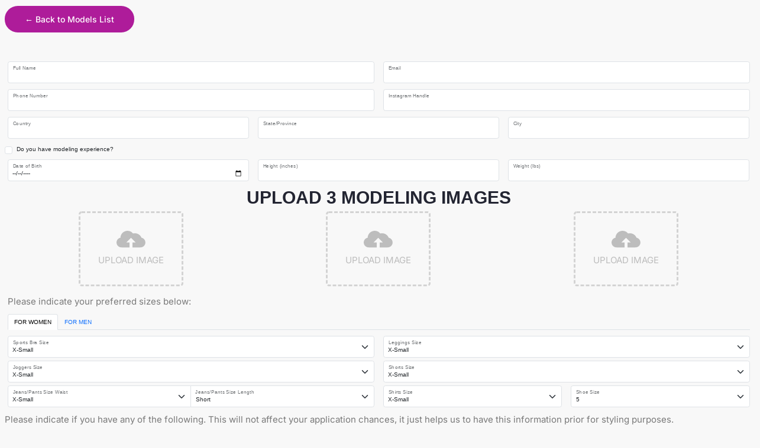

--- FILE ---
content_type: text/css; charset=utf-8
request_url: https://models.bornprimitive.com/styles-XJ4Y3UBY.css
body_size: 24379
content:
@font-face{font-family:Inter;font-style:normal;font-weight:100;font-display:swap;src:url(https://fonts.gstatic.com/s/inter/v18/UcC73FwrK3iLTeHuS_nVMrMxCp50SjIa2JL7SUc.woff2) format("woff2");unicode-range:U+0460-052F,U+1C80-1C8A,U+20B4,U+2DE0-2DFF,U+A640-A69F,U+FE2E-FE2F}@font-face{font-family:Inter;font-style:normal;font-weight:100;font-display:swap;src:url(https://fonts.gstatic.com/s/inter/v18/UcC73FwrK3iLTeHuS_nVMrMxCp50SjIa0ZL7SUc.woff2) format("woff2");unicode-range:U+0301,U+0400-045F,U+0490-0491,U+04B0-04B1,U+2116}@font-face{font-family:Inter;font-style:normal;font-weight:100;font-display:swap;src:url(https://fonts.gstatic.com/s/inter/v18/UcC73FwrK3iLTeHuS_nVMrMxCp50SjIa2ZL7SUc.woff2) format("woff2");unicode-range:U+1F00-1FFF}@font-face{font-family:Inter;font-style:normal;font-weight:100;font-display:swap;src:url(https://fonts.gstatic.com/s/inter/v18/UcC73FwrK3iLTeHuS_nVMrMxCp50SjIa1pL7SUc.woff2) format("woff2");unicode-range:U+0370-0377,U+037A-037F,U+0384-038A,U+038C,U+038E-03A1,U+03A3-03FF}@font-face{font-family:Inter;font-style:normal;font-weight:100;font-display:swap;src:url(https://fonts.gstatic.com/s/inter/v18/UcC73FwrK3iLTeHuS_nVMrMxCp50SjIa2pL7SUc.woff2) format("woff2");unicode-range:U+0102-0103,U+0110-0111,U+0128-0129,U+0168-0169,U+01A0-01A1,U+01AF-01B0,U+0300-0301,U+0303-0304,U+0308-0309,U+0323,U+0329,U+1EA0-1EF9,U+20AB}@font-face{font-family:Inter;font-style:normal;font-weight:100;font-display:swap;src:url(https://fonts.gstatic.com/s/inter/v18/UcC73FwrK3iLTeHuS_nVMrMxCp50SjIa25L7SUc.woff2) format("woff2");unicode-range:U+0100-02BA,U+02BD-02C5,U+02C7-02CC,U+02CE-02D7,U+02DD-02FF,U+0304,U+0308,U+0329,U+1D00-1DBF,U+1E00-1E9F,U+1EF2-1EFF,U+2020,U+20A0-20AB,U+20AD-20C0,U+2113,U+2C60-2C7F,U+A720-A7FF}@font-face{font-family:Inter;font-style:normal;font-weight:100;font-display:swap;src:url(https://fonts.gstatic.com/s/inter/v18/UcC73FwrK3iLTeHuS_nVMrMxCp50SjIa1ZL7.woff2) format("woff2");unicode-range:U+0000-00FF,U+0131,U+0152-0153,U+02BB-02BC,U+02C6,U+02DA,U+02DC,U+0304,U+0308,U+0329,U+2000-206F,U+20AC,U+2122,U+2191,U+2193,U+2212,U+2215,U+FEFF,U+FFFD}@font-face{font-family:Inter;font-style:normal;font-weight:200;font-display:swap;src:url(https://fonts.gstatic.com/s/inter/v18/UcC73FwrK3iLTeHuS_nVMrMxCp50SjIa2JL7SUc.woff2) format("woff2");unicode-range:U+0460-052F,U+1C80-1C8A,U+20B4,U+2DE0-2DFF,U+A640-A69F,U+FE2E-FE2F}@font-face{font-family:Inter;font-style:normal;font-weight:200;font-display:swap;src:url(https://fonts.gstatic.com/s/inter/v18/UcC73FwrK3iLTeHuS_nVMrMxCp50SjIa0ZL7SUc.woff2) format("woff2");unicode-range:U+0301,U+0400-045F,U+0490-0491,U+04B0-04B1,U+2116}@font-face{font-family:Inter;font-style:normal;font-weight:200;font-display:swap;src:url(https://fonts.gstatic.com/s/inter/v18/UcC73FwrK3iLTeHuS_nVMrMxCp50SjIa2ZL7SUc.woff2) format("woff2");unicode-range:U+1F00-1FFF}@font-face{font-family:Inter;font-style:normal;font-weight:200;font-display:swap;src:url(https://fonts.gstatic.com/s/inter/v18/UcC73FwrK3iLTeHuS_nVMrMxCp50SjIa1pL7SUc.woff2) format("woff2");unicode-range:U+0370-0377,U+037A-037F,U+0384-038A,U+038C,U+038E-03A1,U+03A3-03FF}@font-face{font-family:Inter;font-style:normal;font-weight:200;font-display:swap;src:url(https://fonts.gstatic.com/s/inter/v18/UcC73FwrK3iLTeHuS_nVMrMxCp50SjIa2pL7SUc.woff2) format("woff2");unicode-range:U+0102-0103,U+0110-0111,U+0128-0129,U+0168-0169,U+01A0-01A1,U+01AF-01B0,U+0300-0301,U+0303-0304,U+0308-0309,U+0323,U+0329,U+1EA0-1EF9,U+20AB}@font-face{font-family:Inter;font-style:normal;font-weight:200;font-display:swap;src:url(https://fonts.gstatic.com/s/inter/v18/UcC73FwrK3iLTeHuS_nVMrMxCp50SjIa25L7SUc.woff2) format("woff2");unicode-range:U+0100-02BA,U+02BD-02C5,U+02C7-02CC,U+02CE-02D7,U+02DD-02FF,U+0304,U+0308,U+0329,U+1D00-1DBF,U+1E00-1E9F,U+1EF2-1EFF,U+2020,U+20A0-20AB,U+20AD-20C0,U+2113,U+2C60-2C7F,U+A720-A7FF}@font-face{font-family:Inter;font-style:normal;font-weight:200;font-display:swap;src:url(https://fonts.gstatic.com/s/inter/v18/UcC73FwrK3iLTeHuS_nVMrMxCp50SjIa1ZL7.woff2) format("woff2");unicode-range:U+0000-00FF,U+0131,U+0152-0153,U+02BB-02BC,U+02C6,U+02DA,U+02DC,U+0304,U+0308,U+0329,U+2000-206F,U+20AC,U+2122,U+2191,U+2193,U+2212,U+2215,U+FEFF,U+FFFD}@font-face{font-family:Inter;font-style:normal;font-weight:300;font-display:swap;src:url(https://fonts.gstatic.com/s/inter/v18/UcC73FwrK3iLTeHuS_nVMrMxCp50SjIa2JL7SUc.woff2) format("woff2");unicode-range:U+0460-052F,U+1C80-1C8A,U+20B4,U+2DE0-2DFF,U+A640-A69F,U+FE2E-FE2F}@font-face{font-family:Inter;font-style:normal;font-weight:300;font-display:swap;src:url(https://fonts.gstatic.com/s/inter/v18/UcC73FwrK3iLTeHuS_nVMrMxCp50SjIa0ZL7SUc.woff2) format("woff2");unicode-range:U+0301,U+0400-045F,U+0490-0491,U+04B0-04B1,U+2116}@font-face{font-family:Inter;font-style:normal;font-weight:300;font-display:swap;src:url(https://fonts.gstatic.com/s/inter/v18/UcC73FwrK3iLTeHuS_nVMrMxCp50SjIa2ZL7SUc.woff2) format("woff2");unicode-range:U+1F00-1FFF}@font-face{font-family:Inter;font-style:normal;font-weight:300;font-display:swap;src:url(https://fonts.gstatic.com/s/inter/v18/UcC73FwrK3iLTeHuS_nVMrMxCp50SjIa1pL7SUc.woff2) format("woff2");unicode-range:U+0370-0377,U+037A-037F,U+0384-038A,U+038C,U+038E-03A1,U+03A3-03FF}@font-face{font-family:Inter;font-style:normal;font-weight:300;font-display:swap;src:url(https://fonts.gstatic.com/s/inter/v18/UcC73FwrK3iLTeHuS_nVMrMxCp50SjIa2pL7SUc.woff2) format("woff2");unicode-range:U+0102-0103,U+0110-0111,U+0128-0129,U+0168-0169,U+01A0-01A1,U+01AF-01B0,U+0300-0301,U+0303-0304,U+0308-0309,U+0323,U+0329,U+1EA0-1EF9,U+20AB}@font-face{font-family:Inter;font-style:normal;font-weight:300;font-display:swap;src:url(https://fonts.gstatic.com/s/inter/v18/UcC73FwrK3iLTeHuS_nVMrMxCp50SjIa25L7SUc.woff2) format("woff2");unicode-range:U+0100-02BA,U+02BD-02C5,U+02C7-02CC,U+02CE-02D7,U+02DD-02FF,U+0304,U+0308,U+0329,U+1D00-1DBF,U+1E00-1E9F,U+1EF2-1EFF,U+2020,U+20A0-20AB,U+20AD-20C0,U+2113,U+2C60-2C7F,U+A720-A7FF}@font-face{font-family:Inter;font-style:normal;font-weight:300;font-display:swap;src:url(https://fonts.gstatic.com/s/inter/v18/UcC73FwrK3iLTeHuS_nVMrMxCp50SjIa1ZL7.woff2) format("woff2");unicode-range:U+0000-00FF,U+0131,U+0152-0153,U+02BB-02BC,U+02C6,U+02DA,U+02DC,U+0304,U+0308,U+0329,U+2000-206F,U+20AC,U+2122,U+2191,U+2193,U+2212,U+2215,U+FEFF,U+FFFD}@font-face{font-family:Inter;font-style:normal;font-weight:400;font-display:swap;src:url(https://fonts.gstatic.com/s/inter/v18/UcC73FwrK3iLTeHuS_nVMrMxCp50SjIa2JL7SUc.woff2) format("woff2");unicode-range:U+0460-052F,U+1C80-1C8A,U+20B4,U+2DE0-2DFF,U+A640-A69F,U+FE2E-FE2F}@font-face{font-family:Inter;font-style:normal;font-weight:400;font-display:swap;src:url(https://fonts.gstatic.com/s/inter/v18/UcC73FwrK3iLTeHuS_nVMrMxCp50SjIa0ZL7SUc.woff2) format("woff2");unicode-range:U+0301,U+0400-045F,U+0490-0491,U+04B0-04B1,U+2116}@font-face{font-family:Inter;font-style:normal;font-weight:400;font-display:swap;src:url(https://fonts.gstatic.com/s/inter/v18/UcC73FwrK3iLTeHuS_nVMrMxCp50SjIa2ZL7SUc.woff2) format("woff2");unicode-range:U+1F00-1FFF}@font-face{font-family:Inter;font-style:normal;font-weight:400;font-display:swap;src:url(https://fonts.gstatic.com/s/inter/v18/UcC73FwrK3iLTeHuS_nVMrMxCp50SjIa1pL7SUc.woff2) format("woff2");unicode-range:U+0370-0377,U+037A-037F,U+0384-038A,U+038C,U+038E-03A1,U+03A3-03FF}@font-face{font-family:Inter;font-style:normal;font-weight:400;font-display:swap;src:url(https://fonts.gstatic.com/s/inter/v18/UcC73FwrK3iLTeHuS_nVMrMxCp50SjIa2pL7SUc.woff2) format("woff2");unicode-range:U+0102-0103,U+0110-0111,U+0128-0129,U+0168-0169,U+01A0-01A1,U+01AF-01B0,U+0300-0301,U+0303-0304,U+0308-0309,U+0323,U+0329,U+1EA0-1EF9,U+20AB}@font-face{font-family:Inter;font-style:normal;font-weight:400;font-display:swap;src:url(https://fonts.gstatic.com/s/inter/v18/UcC73FwrK3iLTeHuS_nVMrMxCp50SjIa25L7SUc.woff2) format("woff2");unicode-range:U+0100-02BA,U+02BD-02C5,U+02C7-02CC,U+02CE-02D7,U+02DD-02FF,U+0304,U+0308,U+0329,U+1D00-1DBF,U+1E00-1E9F,U+1EF2-1EFF,U+2020,U+20A0-20AB,U+20AD-20C0,U+2113,U+2C60-2C7F,U+A720-A7FF}@font-face{font-family:Inter;font-style:normal;font-weight:400;font-display:swap;src:url(https://fonts.gstatic.com/s/inter/v18/UcC73FwrK3iLTeHuS_nVMrMxCp50SjIa1ZL7.woff2) format("woff2");unicode-range:U+0000-00FF,U+0131,U+0152-0153,U+02BB-02BC,U+02C6,U+02DA,U+02DC,U+0304,U+0308,U+0329,U+2000-206F,U+20AC,U+2122,U+2191,U+2193,U+2212,U+2215,U+FEFF,U+FFFD}@font-face{font-family:Inter;font-style:normal;font-weight:500;font-display:swap;src:url(https://fonts.gstatic.com/s/inter/v18/UcC73FwrK3iLTeHuS_nVMrMxCp50SjIa2JL7SUc.woff2) format("woff2");unicode-range:U+0460-052F,U+1C80-1C8A,U+20B4,U+2DE0-2DFF,U+A640-A69F,U+FE2E-FE2F}@font-face{font-family:Inter;font-style:normal;font-weight:500;font-display:swap;src:url(https://fonts.gstatic.com/s/inter/v18/UcC73FwrK3iLTeHuS_nVMrMxCp50SjIa0ZL7SUc.woff2) format("woff2");unicode-range:U+0301,U+0400-045F,U+0490-0491,U+04B0-04B1,U+2116}@font-face{font-family:Inter;font-style:normal;font-weight:500;font-display:swap;src:url(https://fonts.gstatic.com/s/inter/v18/UcC73FwrK3iLTeHuS_nVMrMxCp50SjIa2ZL7SUc.woff2) format("woff2");unicode-range:U+1F00-1FFF}@font-face{font-family:Inter;font-style:normal;font-weight:500;font-display:swap;src:url(https://fonts.gstatic.com/s/inter/v18/UcC73FwrK3iLTeHuS_nVMrMxCp50SjIa1pL7SUc.woff2) format("woff2");unicode-range:U+0370-0377,U+037A-037F,U+0384-038A,U+038C,U+038E-03A1,U+03A3-03FF}@font-face{font-family:Inter;font-style:normal;font-weight:500;font-display:swap;src:url(https://fonts.gstatic.com/s/inter/v18/UcC73FwrK3iLTeHuS_nVMrMxCp50SjIa2pL7SUc.woff2) format("woff2");unicode-range:U+0102-0103,U+0110-0111,U+0128-0129,U+0168-0169,U+01A0-01A1,U+01AF-01B0,U+0300-0301,U+0303-0304,U+0308-0309,U+0323,U+0329,U+1EA0-1EF9,U+20AB}@font-face{font-family:Inter;font-style:normal;font-weight:500;font-display:swap;src:url(https://fonts.gstatic.com/s/inter/v18/UcC73FwrK3iLTeHuS_nVMrMxCp50SjIa25L7SUc.woff2) format("woff2");unicode-range:U+0100-02BA,U+02BD-02C5,U+02C7-02CC,U+02CE-02D7,U+02DD-02FF,U+0304,U+0308,U+0329,U+1D00-1DBF,U+1E00-1E9F,U+1EF2-1EFF,U+2020,U+20A0-20AB,U+20AD-20C0,U+2113,U+2C60-2C7F,U+A720-A7FF}@font-face{font-family:Inter;font-style:normal;font-weight:500;font-display:swap;src:url(https://fonts.gstatic.com/s/inter/v18/UcC73FwrK3iLTeHuS_nVMrMxCp50SjIa1ZL7.woff2) format("woff2");unicode-range:U+0000-00FF,U+0131,U+0152-0153,U+02BB-02BC,U+02C6,U+02DA,U+02DC,U+0304,U+0308,U+0329,U+2000-206F,U+20AC,U+2122,U+2191,U+2193,U+2212,U+2215,U+FEFF,U+FFFD}@font-face{font-family:Inter;font-style:normal;font-weight:600;font-display:swap;src:url(https://fonts.gstatic.com/s/inter/v18/UcC73FwrK3iLTeHuS_nVMrMxCp50SjIa2JL7SUc.woff2) format("woff2");unicode-range:U+0460-052F,U+1C80-1C8A,U+20B4,U+2DE0-2DFF,U+A640-A69F,U+FE2E-FE2F}@font-face{font-family:Inter;font-style:normal;font-weight:600;font-display:swap;src:url(https://fonts.gstatic.com/s/inter/v18/UcC73FwrK3iLTeHuS_nVMrMxCp50SjIa0ZL7SUc.woff2) format("woff2");unicode-range:U+0301,U+0400-045F,U+0490-0491,U+04B0-04B1,U+2116}@font-face{font-family:Inter;font-style:normal;font-weight:600;font-display:swap;src:url(https://fonts.gstatic.com/s/inter/v18/UcC73FwrK3iLTeHuS_nVMrMxCp50SjIa2ZL7SUc.woff2) format("woff2");unicode-range:U+1F00-1FFF}@font-face{font-family:Inter;font-style:normal;font-weight:600;font-display:swap;src:url(https://fonts.gstatic.com/s/inter/v18/UcC73FwrK3iLTeHuS_nVMrMxCp50SjIa1pL7SUc.woff2) format("woff2");unicode-range:U+0370-0377,U+037A-037F,U+0384-038A,U+038C,U+038E-03A1,U+03A3-03FF}@font-face{font-family:Inter;font-style:normal;font-weight:600;font-display:swap;src:url(https://fonts.gstatic.com/s/inter/v18/UcC73FwrK3iLTeHuS_nVMrMxCp50SjIa2pL7SUc.woff2) format("woff2");unicode-range:U+0102-0103,U+0110-0111,U+0128-0129,U+0168-0169,U+01A0-01A1,U+01AF-01B0,U+0300-0301,U+0303-0304,U+0308-0309,U+0323,U+0329,U+1EA0-1EF9,U+20AB}@font-face{font-family:Inter;font-style:normal;font-weight:600;font-display:swap;src:url(https://fonts.gstatic.com/s/inter/v18/UcC73FwrK3iLTeHuS_nVMrMxCp50SjIa25L7SUc.woff2) format("woff2");unicode-range:U+0100-02BA,U+02BD-02C5,U+02C7-02CC,U+02CE-02D7,U+02DD-02FF,U+0304,U+0308,U+0329,U+1D00-1DBF,U+1E00-1E9F,U+1EF2-1EFF,U+2020,U+20A0-20AB,U+20AD-20C0,U+2113,U+2C60-2C7F,U+A720-A7FF}@font-face{font-family:Inter;font-style:normal;font-weight:600;font-display:swap;src:url(https://fonts.gstatic.com/s/inter/v18/UcC73FwrK3iLTeHuS_nVMrMxCp50SjIa1ZL7.woff2) format("woff2");unicode-range:U+0000-00FF,U+0131,U+0152-0153,U+02BB-02BC,U+02C6,U+02DA,U+02DC,U+0304,U+0308,U+0329,U+2000-206F,U+20AC,U+2122,U+2191,U+2193,U+2212,U+2215,U+FEFF,U+FFFD}@font-face{font-family:Inter;font-style:normal;font-weight:700;font-display:swap;src:url(https://fonts.gstatic.com/s/inter/v18/UcC73FwrK3iLTeHuS_nVMrMxCp50SjIa2JL7SUc.woff2) format("woff2");unicode-range:U+0460-052F,U+1C80-1C8A,U+20B4,U+2DE0-2DFF,U+A640-A69F,U+FE2E-FE2F}@font-face{font-family:Inter;font-style:normal;font-weight:700;font-display:swap;src:url(https://fonts.gstatic.com/s/inter/v18/UcC73FwrK3iLTeHuS_nVMrMxCp50SjIa0ZL7SUc.woff2) format("woff2");unicode-range:U+0301,U+0400-045F,U+0490-0491,U+04B0-04B1,U+2116}@font-face{font-family:Inter;font-style:normal;font-weight:700;font-display:swap;src:url(https://fonts.gstatic.com/s/inter/v18/UcC73FwrK3iLTeHuS_nVMrMxCp50SjIa2ZL7SUc.woff2) format("woff2");unicode-range:U+1F00-1FFF}@font-face{font-family:Inter;font-style:normal;font-weight:700;font-display:swap;src:url(https://fonts.gstatic.com/s/inter/v18/UcC73FwrK3iLTeHuS_nVMrMxCp50SjIa1pL7SUc.woff2) format("woff2");unicode-range:U+0370-0377,U+037A-037F,U+0384-038A,U+038C,U+038E-03A1,U+03A3-03FF}@font-face{font-family:Inter;font-style:normal;font-weight:700;font-display:swap;src:url(https://fonts.gstatic.com/s/inter/v18/UcC73FwrK3iLTeHuS_nVMrMxCp50SjIa2pL7SUc.woff2) format("woff2");unicode-range:U+0102-0103,U+0110-0111,U+0128-0129,U+0168-0169,U+01A0-01A1,U+01AF-01B0,U+0300-0301,U+0303-0304,U+0308-0309,U+0323,U+0329,U+1EA0-1EF9,U+20AB}@font-face{font-family:Inter;font-style:normal;font-weight:700;font-display:swap;src:url(https://fonts.gstatic.com/s/inter/v18/UcC73FwrK3iLTeHuS_nVMrMxCp50SjIa25L7SUc.woff2) format("woff2");unicode-range:U+0100-02BA,U+02BD-02C5,U+02C7-02CC,U+02CE-02D7,U+02DD-02FF,U+0304,U+0308,U+0329,U+1D00-1DBF,U+1E00-1E9F,U+1EF2-1EFF,U+2020,U+20A0-20AB,U+20AD-20C0,U+2113,U+2C60-2C7F,U+A720-A7FF}@font-face{font-family:Inter;font-style:normal;font-weight:700;font-display:swap;src:url(https://fonts.gstatic.com/s/inter/v18/UcC73FwrK3iLTeHuS_nVMrMxCp50SjIa1ZL7.woff2) format("woff2");unicode-range:U+0000-00FF,U+0131,U+0152-0153,U+02BB-02BC,U+02C6,U+02DA,U+02DC,U+0304,U+0308,U+0329,U+2000-206F,U+20AC,U+2122,U+2191,U+2193,U+2212,U+2215,U+FEFF,U+FFFD}@font-face{font-family:Inter;font-style:normal;font-weight:800;font-display:swap;src:url(https://fonts.gstatic.com/s/inter/v18/UcC73FwrK3iLTeHuS_nVMrMxCp50SjIa2JL7SUc.woff2) format("woff2");unicode-range:U+0460-052F,U+1C80-1C8A,U+20B4,U+2DE0-2DFF,U+A640-A69F,U+FE2E-FE2F}@font-face{font-family:Inter;font-style:normal;font-weight:800;font-display:swap;src:url(https://fonts.gstatic.com/s/inter/v18/UcC73FwrK3iLTeHuS_nVMrMxCp50SjIa0ZL7SUc.woff2) format("woff2");unicode-range:U+0301,U+0400-045F,U+0490-0491,U+04B0-04B1,U+2116}@font-face{font-family:Inter;font-style:normal;font-weight:800;font-display:swap;src:url(https://fonts.gstatic.com/s/inter/v18/UcC73FwrK3iLTeHuS_nVMrMxCp50SjIa2ZL7SUc.woff2) format("woff2");unicode-range:U+1F00-1FFF}@font-face{font-family:Inter;font-style:normal;font-weight:800;font-display:swap;src:url(https://fonts.gstatic.com/s/inter/v18/UcC73FwrK3iLTeHuS_nVMrMxCp50SjIa1pL7SUc.woff2) format("woff2");unicode-range:U+0370-0377,U+037A-037F,U+0384-038A,U+038C,U+038E-03A1,U+03A3-03FF}@font-face{font-family:Inter;font-style:normal;font-weight:800;font-display:swap;src:url(https://fonts.gstatic.com/s/inter/v18/UcC73FwrK3iLTeHuS_nVMrMxCp50SjIa2pL7SUc.woff2) format("woff2");unicode-range:U+0102-0103,U+0110-0111,U+0128-0129,U+0168-0169,U+01A0-01A1,U+01AF-01B0,U+0300-0301,U+0303-0304,U+0308-0309,U+0323,U+0329,U+1EA0-1EF9,U+20AB}@font-face{font-family:Inter;font-style:normal;font-weight:800;font-display:swap;src:url(https://fonts.gstatic.com/s/inter/v18/UcC73FwrK3iLTeHuS_nVMrMxCp50SjIa25L7SUc.woff2) format("woff2");unicode-range:U+0100-02BA,U+02BD-02C5,U+02C7-02CC,U+02CE-02D7,U+02DD-02FF,U+0304,U+0308,U+0329,U+1D00-1DBF,U+1E00-1E9F,U+1EF2-1EFF,U+2020,U+20A0-20AB,U+20AD-20C0,U+2113,U+2C60-2C7F,U+A720-A7FF}@font-face{font-family:Inter;font-style:normal;font-weight:800;font-display:swap;src:url(https://fonts.gstatic.com/s/inter/v18/UcC73FwrK3iLTeHuS_nVMrMxCp50SjIa1ZL7.woff2) format("woff2");unicode-range:U+0000-00FF,U+0131,U+0152-0153,U+02BB-02BC,U+02C6,U+02DA,U+02DC,U+0304,U+0308,U+0329,U+2000-206F,U+20AC,U+2122,U+2191,U+2193,U+2212,U+2215,U+FEFF,U+FFFD}@font-face{font-family:Inter;font-style:normal;font-weight:900;font-display:swap;src:url(https://fonts.gstatic.com/s/inter/v18/UcC73FwrK3iLTeHuS_nVMrMxCp50SjIa2JL7SUc.woff2) format("woff2");unicode-range:U+0460-052F,U+1C80-1C8A,U+20B4,U+2DE0-2DFF,U+A640-A69F,U+FE2E-FE2F}@font-face{font-family:Inter;font-style:normal;font-weight:900;font-display:swap;src:url(https://fonts.gstatic.com/s/inter/v18/UcC73FwrK3iLTeHuS_nVMrMxCp50SjIa0ZL7SUc.woff2) format("woff2");unicode-range:U+0301,U+0400-045F,U+0490-0491,U+04B0-04B1,U+2116}@font-face{font-family:Inter;font-style:normal;font-weight:900;font-display:swap;src:url(https://fonts.gstatic.com/s/inter/v18/UcC73FwrK3iLTeHuS_nVMrMxCp50SjIa2ZL7SUc.woff2) format("woff2");unicode-range:U+1F00-1FFF}@font-face{font-family:Inter;font-style:normal;font-weight:900;font-display:swap;src:url(https://fonts.gstatic.com/s/inter/v18/UcC73FwrK3iLTeHuS_nVMrMxCp50SjIa1pL7SUc.woff2) format("woff2");unicode-range:U+0370-0377,U+037A-037F,U+0384-038A,U+038C,U+038E-03A1,U+03A3-03FF}@font-face{font-family:Inter;font-style:normal;font-weight:900;font-display:swap;src:url(https://fonts.gstatic.com/s/inter/v18/UcC73FwrK3iLTeHuS_nVMrMxCp50SjIa2pL7SUc.woff2) format("woff2");unicode-range:U+0102-0103,U+0110-0111,U+0128-0129,U+0168-0169,U+01A0-01A1,U+01AF-01B0,U+0300-0301,U+0303-0304,U+0308-0309,U+0323,U+0329,U+1EA0-1EF9,U+20AB}@font-face{font-family:Inter;font-style:normal;font-weight:900;font-display:swap;src:url(https://fonts.gstatic.com/s/inter/v18/UcC73FwrK3iLTeHuS_nVMrMxCp50SjIa25L7SUc.woff2) format("woff2");unicode-range:U+0100-02BA,U+02BD-02C5,U+02C7-02CC,U+02CE-02D7,U+02DD-02FF,U+0304,U+0308,U+0329,U+1D00-1DBF,U+1E00-1E9F,U+1EF2-1EFF,U+2020,U+20A0-20AB,U+20AD-20C0,U+2113,U+2C60-2C7F,U+A720-A7FF}@font-face{font-family:Inter;font-style:normal;font-weight:900;font-display:swap;src:url(https://fonts.gstatic.com/s/inter/v18/UcC73FwrK3iLTeHuS_nVMrMxCp50SjIa1ZL7.woff2) format("woff2");unicode-range:U+0000-00FF,U+0131,U+0152-0153,U+02BB-02BC,U+02C6,U+02DA,U+02DC,U+0304,U+0308,U+0329,U+2000-206F,U+20AC,U+2122,U+2191,U+2193,U+2212,U+2215,U+FEFF,U+FFFD}@font-face{font-family:Jost;font-style:italic;font-weight:100;font-display:swap;src:url(https://fonts.gstatic.com/s/jost/v18/92zUtBhPNqw73oHt5D4hTxM.woff2) format("woff2");unicode-range:U+0301,U+0400-045F,U+0490-0491,U+04B0-04B1,U+2116}@font-face{font-family:Jost;font-style:italic;font-weight:100;font-display:swap;src:url(https://fonts.gstatic.com/s/jost/v18/92zUtBhPNqw73oHt7j4hTxM.woff2) format("woff2");unicode-range:U+0100-02BA,U+02BD-02C5,U+02C7-02CC,U+02CE-02D7,U+02DD-02FF,U+0304,U+0308,U+0329,U+1D00-1DBF,U+1E00-1E9F,U+1EF2-1EFF,U+2020,U+20A0-20AB,U+20AD-20C0,U+2113,U+2C60-2C7F,U+A720-A7FF}@font-face{font-family:Jost;font-style:italic;font-weight:100;font-display:swap;src:url(https://fonts.gstatic.com/s/jost/v18/92zUtBhPNqw73oHt4D4h.woff2) format("woff2");unicode-range:U+0000-00FF,U+0131,U+0152-0153,U+02BB-02BC,U+02C6,U+02DA,U+02DC,U+0304,U+0308,U+0329,U+2000-206F,U+20AC,U+2122,U+2191,U+2193,U+2212,U+2215,U+FEFF,U+FFFD}@font-face{font-family:Jost;font-style:italic;font-weight:200;font-display:swap;src:url(https://fonts.gstatic.com/s/jost/v18/92zUtBhPNqw73oHt5D4hTxM.woff2) format("woff2");unicode-range:U+0301,U+0400-045F,U+0490-0491,U+04B0-04B1,U+2116}@font-face{font-family:Jost;font-style:italic;font-weight:200;font-display:swap;src:url(https://fonts.gstatic.com/s/jost/v18/92zUtBhPNqw73oHt7j4hTxM.woff2) format("woff2");unicode-range:U+0100-02BA,U+02BD-02C5,U+02C7-02CC,U+02CE-02D7,U+02DD-02FF,U+0304,U+0308,U+0329,U+1D00-1DBF,U+1E00-1E9F,U+1EF2-1EFF,U+2020,U+20A0-20AB,U+20AD-20C0,U+2113,U+2C60-2C7F,U+A720-A7FF}@font-face{font-family:Jost;font-style:italic;font-weight:200;font-display:swap;src:url(https://fonts.gstatic.com/s/jost/v18/92zUtBhPNqw73oHt4D4h.woff2) format("woff2");unicode-range:U+0000-00FF,U+0131,U+0152-0153,U+02BB-02BC,U+02C6,U+02DA,U+02DC,U+0304,U+0308,U+0329,U+2000-206F,U+20AC,U+2122,U+2191,U+2193,U+2212,U+2215,U+FEFF,U+FFFD}@font-face{font-family:Jost;font-style:italic;font-weight:300;font-display:swap;src:url(https://fonts.gstatic.com/s/jost/v18/92zUtBhPNqw73oHt5D4hTxM.woff2) format("woff2");unicode-range:U+0301,U+0400-045F,U+0490-0491,U+04B0-04B1,U+2116}@font-face{font-family:Jost;font-style:italic;font-weight:300;font-display:swap;src:url(https://fonts.gstatic.com/s/jost/v18/92zUtBhPNqw73oHt7j4hTxM.woff2) format("woff2");unicode-range:U+0100-02BA,U+02BD-02C5,U+02C7-02CC,U+02CE-02D7,U+02DD-02FF,U+0304,U+0308,U+0329,U+1D00-1DBF,U+1E00-1E9F,U+1EF2-1EFF,U+2020,U+20A0-20AB,U+20AD-20C0,U+2113,U+2C60-2C7F,U+A720-A7FF}@font-face{font-family:Jost;font-style:italic;font-weight:300;font-display:swap;src:url(https://fonts.gstatic.com/s/jost/v18/92zUtBhPNqw73oHt4D4h.woff2) format("woff2");unicode-range:U+0000-00FF,U+0131,U+0152-0153,U+02BB-02BC,U+02C6,U+02DA,U+02DC,U+0304,U+0308,U+0329,U+2000-206F,U+20AC,U+2122,U+2191,U+2193,U+2212,U+2215,U+FEFF,U+FFFD}@font-face{font-family:Jost;font-style:italic;font-weight:400;font-display:swap;src:url(https://fonts.gstatic.com/s/jost/v18/92zUtBhPNqw73oHt5D4hTxM.woff2) format("woff2");unicode-range:U+0301,U+0400-045F,U+0490-0491,U+04B0-04B1,U+2116}@font-face{font-family:Jost;font-style:italic;font-weight:400;font-display:swap;src:url(https://fonts.gstatic.com/s/jost/v18/92zUtBhPNqw73oHt7j4hTxM.woff2) format("woff2");unicode-range:U+0100-02BA,U+02BD-02C5,U+02C7-02CC,U+02CE-02D7,U+02DD-02FF,U+0304,U+0308,U+0329,U+1D00-1DBF,U+1E00-1E9F,U+1EF2-1EFF,U+2020,U+20A0-20AB,U+20AD-20C0,U+2113,U+2C60-2C7F,U+A720-A7FF}@font-face{font-family:Jost;font-style:italic;font-weight:400;font-display:swap;src:url(https://fonts.gstatic.com/s/jost/v18/92zUtBhPNqw73oHt4D4h.woff2) format("woff2");unicode-range:U+0000-00FF,U+0131,U+0152-0153,U+02BB-02BC,U+02C6,U+02DA,U+02DC,U+0304,U+0308,U+0329,U+2000-206F,U+20AC,U+2122,U+2191,U+2193,U+2212,U+2215,U+FEFF,U+FFFD}@font-face{font-family:Jost;font-style:italic;font-weight:500;font-display:swap;src:url(https://fonts.gstatic.com/s/jost/v18/92zUtBhPNqw73oHt5D4hTxM.woff2) format("woff2");unicode-range:U+0301,U+0400-045F,U+0490-0491,U+04B0-04B1,U+2116}@font-face{font-family:Jost;font-style:italic;font-weight:500;font-display:swap;src:url(https://fonts.gstatic.com/s/jost/v18/92zUtBhPNqw73oHt7j4hTxM.woff2) format("woff2");unicode-range:U+0100-02BA,U+02BD-02C5,U+02C7-02CC,U+02CE-02D7,U+02DD-02FF,U+0304,U+0308,U+0329,U+1D00-1DBF,U+1E00-1E9F,U+1EF2-1EFF,U+2020,U+20A0-20AB,U+20AD-20C0,U+2113,U+2C60-2C7F,U+A720-A7FF}@font-face{font-family:Jost;font-style:italic;font-weight:500;font-display:swap;src:url(https://fonts.gstatic.com/s/jost/v18/92zUtBhPNqw73oHt4D4h.woff2) format("woff2");unicode-range:U+0000-00FF,U+0131,U+0152-0153,U+02BB-02BC,U+02C6,U+02DA,U+02DC,U+0304,U+0308,U+0329,U+2000-206F,U+20AC,U+2122,U+2191,U+2193,U+2212,U+2215,U+FEFF,U+FFFD}@font-face{font-family:Jost;font-style:italic;font-weight:600;font-display:swap;src:url(https://fonts.gstatic.com/s/jost/v18/92zUtBhPNqw73oHt5D4hTxM.woff2) format("woff2");unicode-range:U+0301,U+0400-045F,U+0490-0491,U+04B0-04B1,U+2116}@font-face{font-family:Jost;font-style:italic;font-weight:600;font-display:swap;src:url(https://fonts.gstatic.com/s/jost/v18/92zUtBhPNqw73oHt7j4hTxM.woff2) format("woff2");unicode-range:U+0100-02BA,U+02BD-02C5,U+02C7-02CC,U+02CE-02D7,U+02DD-02FF,U+0304,U+0308,U+0329,U+1D00-1DBF,U+1E00-1E9F,U+1EF2-1EFF,U+2020,U+20A0-20AB,U+20AD-20C0,U+2113,U+2C60-2C7F,U+A720-A7FF}@font-face{font-family:Jost;font-style:italic;font-weight:600;font-display:swap;src:url(https://fonts.gstatic.com/s/jost/v18/92zUtBhPNqw73oHt4D4h.woff2) format("woff2");unicode-range:U+0000-00FF,U+0131,U+0152-0153,U+02BB-02BC,U+02C6,U+02DA,U+02DC,U+0304,U+0308,U+0329,U+2000-206F,U+20AC,U+2122,U+2191,U+2193,U+2212,U+2215,U+FEFF,U+FFFD}@font-face{font-family:Jost;font-style:italic;font-weight:700;font-display:swap;src:url(https://fonts.gstatic.com/s/jost/v18/92zUtBhPNqw73oHt5D4hTxM.woff2) format("woff2");unicode-range:U+0301,U+0400-045F,U+0490-0491,U+04B0-04B1,U+2116}@font-face{font-family:Jost;font-style:italic;font-weight:700;font-display:swap;src:url(https://fonts.gstatic.com/s/jost/v18/92zUtBhPNqw73oHt7j4hTxM.woff2) format("woff2");unicode-range:U+0100-02BA,U+02BD-02C5,U+02C7-02CC,U+02CE-02D7,U+02DD-02FF,U+0304,U+0308,U+0329,U+1D00-1DBF,U+1E00-1E9F,U+1EF2-1EFF,U+2020,U+20A0-20AB,U+20AD-20C0,U+2113,U+2C60-2C7F,U+A720-A7FF}@font-face{font-family:Jost;font-style:italic;font-weight:700;font-display:swap;src:url(https://fonts.gstatic.com/s/jost/v18/92zUtBhPNqw73oHt4D4h.woff2) format("woff2");unicode-range:U+0000-00FF,U+0131,U+0152-0153,U+02BB-02BC,U+02C6,U+02DA,U+02DC,U+0304,U+0308,U+0329,U+2000-206F,U+20AC,U+2122,U+2191,U+2193,U+2212,U+2215,U+FEFF,U+FFFD}@font-face{font-family:Jost;font-style:italic;font-weight:800;font-display:swap;src:url(https://fonts.gstatic.com/s/jost/v18/92zUtBhPNqw73oHt5D4hTxM.woff2) format("woff2");unicode-range:U+0301,U+0400-045F,U+0490-0491,U+04B0-04B1,U+2116}@font-face{font-family:Jost;font-style:italic;font-weight:800;font-display:swap;src:url(https://fonts.gstatic.com/s/jost/v18/92zUtBhPNqw73oHt7j4hTxM.woff2) format("woff2");unicode-range:U+0100-02BA,U+02BD-02C5,U+02C7-02CC,U+02CE-02D7,U+02DD-02FF,U+0304,U+0308,U+0329,U+1D00-1DBF,U+1E00-1E9F,U+1EF2-1EFF,U+2020,U+20A0-20AB,U+20AD-20C0,U+2113,U+2C60-2C7F,U+A720-A7FF}@font-face{font-family:Jost;font-style:italic;font-weight:800;font-display:swap;src:url(https://fonts.gstatic.com/s/jost/v18/92zUtBhPNqw73oHt4D4h.woff2) format("woff2");unicode-range:U+0000-00FF,U+0131,U+0152-0153,U+02BB-02BC,U+02C6,U+02DA,U+02DC,U+0304,U+0308,U+0329,U+2000-206F,U+20AC,U+2122,U+2191,U+2193,U+2212,U+2215,U+FEFF,U+FFFD}@font-face{font-family:Jost;font-style:italic;font-weight:900;font-display:swap;src:url(https://fonts.gstatic.com/s/jost/v18/92zUtBhPNqw73oHt5D4hTxM.woff2) format("woff2");unicode-range:U+0301,U+0400-045F,U+0490-0491,U+04B0-04B1,U+2116}@font-face{font-family:Jost;font-style:italic;font-weight:900;font-display:swap;src:url(https://fonts.gstatic.com/s/jost/v18/92zUtBhPNqw73oHt7j4hTxM.woff2) format("woff2");unicode-range:U+0100-02BA,U+02BD-02C5,U+02C7-02CC,U+02CE-02D7,U+02DD-02FF,U+0304,U+0308,U+0329,U+1D00-1DBF,U+1E00-1E9F,U+1EF2-1EFF,U+2020,U+20A0-20AB,U+20AD-20C0,U+2113,U+2C60-2C7F,U+A720-A7FF}@font-face{font-family:Jost;font-style:italic;font-weight:900;font-display:swap;src:url(https://fonts.gstatic.com/s/jost/v18/92zUtBhPNqw73oHt4D4h.woff2) format("woff2");unicode-range:U+0000-00FF,U+0131,U+0152-0153,U+02BB-02BC,U+02C6,U+02DA,U+02DC,U+0304,U+0308,U+0329,U+2000-206F,U+20AC,U+2122,U+2191,U+2193,U+2212,U+2215,U+FEFF,U+FFFD}@font-face{font-family:Jost;font-style:normal;font-weight:100;font-display:swap;src:url(https://fonts.gstatic.com/s/jost/v18/92zatBhPNqw73oDd4iYl.woff2) format("woff2");unicode-range:U+0301,U+0400-045F,U+0490-0491,U+04B0-04B1,U+2116}@font-face{font-family:Jost;font-style:normal;font-weight:100;font-display:swap;src:url(https://fonts.gstatic.com/s/jost/v18/92zatBhPNqw73ord4iYl.woff2) format("woff2");unicode-range:U+0100-02BA,U+02BD-02C5,U+02C7-02CC,U+02CE-02D7,U+02DD-02FF,U+0304,U+0308,U+0329,U+1D00-1DBF,U+1E00-1E9F,U+1EF2-1EFF,U+2020,U+20A0-20AB,U+20AD-20C0,U+2113,U+2C60-2C7F,U+A720-A7FF}@font-face{font-family:Jost;font-style:normal;font-weight:100;font-display:swap;src:url(https://fonts.gstatic.com/s/jost/v18/92zatBhPNqw73oTd4g.woff2) format("woff2");unicode-range:U+0000-00FF,U+0131,U+0152-0153,U+02BB-02BC,U+02C6,U+02DA,U+02DC,U+0304,U+0308,U+0329,U+2000-206F,U+20AC,U+2122,U+2191,U+2193,U+2212,U+2215,U+FEFF,U+FFFD}@font-face{font-family:Jost;font-style:normal;font-weight:200;font-display:swap;src:url(https://fonts.gstatic.com/s/jost/v18/92zatBhPNqw73oDd4iYl.woff2) format("woff2");unicode-range:U+0301,U+0400-045F,U+0490-0491,U+04B0-04B1,U+2116}@font-face{font-family:Jost;font-style:normal;font-weight:200;font-display:swap;src:url(https://fonts.gstatic.com/s/jost/v18/92zatBhPNqw73ord4iYl.woff2) format("woff2");unicode-range:U+0100-02BA,U+02BD-02C5,U+02C7-02CC,U+02CE-02D7,U+02DD-02FF,U+0304,U+0308,U+0329,U+1D00-1DBF,U+1E00-1E9F,U+1EF2-1EFF,U+2020,U+20A0-20AB,U+20AD-20C0,U+2113,U+2C60-2C7F,U+A720-A7FF}@font-face{font-family:Jost;font-style:normal;font-weight:200;font-display:swap;src:url(https://fonts.gstatic.com/s/jost/v18/92zatBhPNqw73oTd4g.woff2) format("woff2");unicode-range:U+0000-00FF,U+0131,U+0152-0153,U+02BB-02BC,U+02C6,U+02DA,U+02DC,U+0304,U+0308,U+0329,U+2000-206F,U+20AC,U+2122,U+2191,U+2193,U+2212,U+2215,U+FEFF,U+FFFD}@font-face{font-family:Jost;font-style:normal;font-weight:300;font-display:swap;src:url(https://fonts.gstatic.com/s/jost/v18/92zatBhPNqw73oDd4iYl.woff2) format("woff2");unicode-range:U+0301,U+0400-045F,U+0490-0491,U+04B0-04B1,U+2116}@font-face{font-family:Jost;font-style:normal;font-weight:300;font-display:swap;src:url(https://fonts.gstatic.com/s/jost/v18/92zatBhPNqw73ord4iYl.woff2) format("woff2");unicode-range:U+0100-02BA,U+02BD-02C5,U+02C7-02CC,U+02CE-02D7,U+02DD-02FF,U+0304,U+0308,U+0329,U+1D00-1DBF,U+1E00-1E9F,U+1EF2-1EFF,U+2020,U+20A0-20AB,U+20AD-20C0,U+2113,U+2C60-2C7F,U+A720-A7FF}@font-face{font-family:Jost;font-style:normal;font-weight:300;font-display:swap;src:url(https://fonts.gstatic.com/s/jost/v18/92zatBhPNqw73oTd4g.woff2) format("woff2");unicode-range:U+0000-00FF,U+0131,U+0152-0153,U+02BB-02BC,U+02C6,U+02DA,U+02DC,U+0304,U+0308,U+0329,U+2000-206F,U+20AC,U+2122,U+2191,U+2193,U+2212,U+2215,U+FEFF,U+FFFD}@font-face{font-family:Jost;font-style:normal;font-weight:400;font-display:swap;src:url(https://fonts.gstatic.com/s/jost/v18/92zatBhPNqw73oDd4iYl.woff2) format("woff2");unicode-range:U+0301,U+0400-045F,U+0490-0491,U+04B0-04B1,U+2116}@font-face{font-family:Jost;font-style:normal;font-weight:400;font-display:swap;src:url(https://fonts.gstatic.com/s/jost/v18/92zatBhPNqw73ord4iYl.woff2) format("woff2");unicode-range:U+0100-02BA,U+02BD-02C5,U+02C7-02CC,U+02CE-02D7,U+02DD-02FF,U+0304,U+0308,U+0329,U+1D00-1DBF,U+1E00-1E9F,U+1EF2-1EFF,U+2020,U+20A0-20AB,U+20AD-20C0,U+2113,U+2C60-2C7F,U+A720-A7FF}@font-face{font-family:Jost;font-style:normal;font-weight:400;font-display:swap;src:url(https://fonts.gstatic.com/s/jost/v18/92zatBhPNqw73oTd4g.woff2) format("woff2");unicode-range:U+0000-00FF,U+0131,U+0152-0153,U+02BB-02BC,U+02C6,U+02DA,U+02DC,U+0304,U+0308,U+0329,U+2000-206F,U+20AC,U+2122,U+2191,U+2193,U+2212,U+2215,U+FEFF,U+FFFD}@font-face{font-family:Jost;font-style:normal;font-weight:500;font-display:swap;src:url(https://fonts.gstatic.com/s/jost/v18/92zatBhPNqw73oDd4iYl.woff2) format("woff2");unicode-range:U+0301,U+0400-045F,U+0490-0491,U+04B0-04B1,U+2116}@font-face{font-family:Jost;font-style:normal;font-weight:500;font-display:swap;src:url(https://fonts.gstatic.com/s/jost/v18/92zatBhPNqw73ord4iYl.woff2) format("woff2");unicode-range:U+0100-02BA,U+02BD-02C5,U+02C7-02CC,U+02CE-02D7,U+02DD-02FF,U+0304,U+0308,U+0329,U+1D00-1DBF,U+1E00-1E9F,U+1EF2-1EFF,U+2020,U+20A0-20AB,U+20AD-20C0,U+2113,U+2C60-2C7F,U+A720-A7FF}@font-face{font-family:Jost;font-style:normal;font-weight:500;font-display:swap;src:url(https://fonts.gstatic.com/s/jost/v18/92zatBhPNqw73oTd4g.woff2) format("woff2");unicode-range:U+0000-00FF,U+0131,U+0152-0153,U+02BB-02BC,U+02C6,U+02DA,U+02DC,U+0304,U+0308,U+0329,U+2000-206F,U+20AC,U+2122,U+2191,U+2193,U+2212,U+2215,U+FEFF,U+FFFD}@font-face{font-family:Jost;font-style:normal;font-weight:600;font-display:swap;src:url(https://fonts.gstatic.com/s/jost/v18/92zatBhPNqw73oDd4iYl.woff2) format("woff2");unicode-range:U+0301,U+0400-045F,U+0490-0491,U+04B0-04B1,U+2116}@font-face{font-family:Jost;font-style:normal;font-weight:600;font-display:swap;src:url(https://fonts.gstatic.com/s/jost/v18/92zatBhPNqw73ord4iYl.woff2) format("woff2");unicode-range:U+0100-02BA,U+02BD-02C5,U+02C7-02CC,U+02CE-02D7,U+02DD-02FF,U+0304,U+0308,U+0329,U+1D00-1DBF,U+1E00-1E9F,U+1EF2-1EFF,U+2020,U+20A0-20AB,U+20AD-20C0,U+2113,U+2C60-2C7F,U+A720-A7FF}@font-face{font-family:Jost;font-style:normal;font-weight:600;font-display:swap;src:url(https://fonts.gstatic.com/s/jost/v18/92zatBhPNqw73oTd4g.woff2) format("woff2");unicode-range:U+0000-00FF,U+0131,U+0152-0153,U+02BB-02BC,U+02C6,U+02DA,U+02DC,U+0304,U+0308,U+0329,U+2000-206F,U+20AC,U+2122,U+2191,U+2193,U+2212,U+2215,U+FEFF,U+FFFD}@font-face{font-family:Jost;font-style:normal;font-weight:700;font-display:swap;src:url(https://fonts.gstatic.com/s/jost/v18/92zatBhPNqw73oDd4iYl.woff2) format("woff2");unicode-range:U+0301,U+0400-045F,U+0490-0491,U+04B0-04B1,U+2116}@font-face{font-family:Jost;font-style:normal;font-weight:700;font-display:swap;src:url(https://fonts.gstatic.com/s/jost/v18/92zatBhPNqw73ord4iYl.woff2) format("woff2");unicode-range:U+0100-02BA,U+02BD-02C5,U+02C7-02CC,U+02CE-02D7,U+02DD-02FF,U+0304,U+0308,U+0329,U+1D00-1DBF,U+1E00-1E9F,U+1EF2-1EFF,U+2020,U+20A0-20AB,U+20AD-20C0,U+2113,U+2C60-2C7F,U+A720-A7FF}@font-face{font-family:Jost;font-style:normal;font-weight:700;font-display:swap;src:url(https://fonts.gstatic.com/s/jost/v18/92zatBhPNqw73oTd4g.woff2) format("woff2");unicode-range:U+0000-00FF,U+0131,U+0152-0153,U+02BB-02BC,U+02C6,U+02DA,U+02DC,U+0304,U+0308,U+0329,U+2000-206F,U+20AC,U+2122,U+2191,U+2193,U+2212,U+2215,U+FEFF,U+FFFD}@font-face{font-family:Jost;font-style:normal;font-weight:800;font-display:swap;src:url(https://fonts.gstatic.com/s/jost/v18/92zatBhPNqw73oDd4iYl.woff2) format("woff2");unicode-range:U+0301,U+0400-045F,U+0490-0491,U+04B0-04B1,U+2116}@font-face{font-family:Jost;font-style:normal;font-weight:800;font-display:swap;src:url(https://fonts.gstatic.com/s/jost/v18/92zatBhPNqw73ord4iYl.woff2) format("woff2");unicode-range:U+0100-02BA,U+02BD-02C5,U+02C7-02CC,U+02CE-02D7,U+02DD-02FF,U+0304,U+0308,U+0329,U+1D00-1DBF,U+1E00-1E9F,U+1EF2-1EFF,U+2020,U+20A0-20AB,U+20AD-20C0,U+2113,U+2C60-2C7F,U+A720-A7FF}@font-face{font-family:Jost;font-style:normal;font-weight:800;font-display:swap;src:url(https://fonts.gstatic.com/s/jost/v18/92zatBhPNqw73oTd4g.woff2) format("woff2");unicode-range:U+0000-00FF,U+0131,U+0152-0153,U+02BB-02BC,U+02C6,U+02DA,U+02DC,U+0304,U+0308,U+0329,U+2000-206F,U+20AC,U+2122,U+2191,U+2193,U+2212,U+2215,U+FEFF,U+FFFD}@font-face{font-family:Jost;font-style:normal;font-weight:900;font-display:swap;src:url(https://fonts.gstatic.com/s/jost/v18/92zatBhPNqw73oDd4iYl.woff2) format("woff2");unicode-range:U+0301,U+0400-045F,U+0490-0491,U+04B0-04B1,U+2116}@font-face{font-family:Jost;font-style:normal;font-weight:900;font-display:swap;src:url(https://fonts.gstatic.com/s/jost/v18/92zatBhPNqw73ord4iYl.woff2) format("woff2");unicode-range:U+0100-02BA,U+02BD-02C5,U+02C7-02CC,U+02CE-02D7,U+02DD-02FF,U+0304,U+0308,U+0329,U+1D00-1DBF,U+1E00-1E9F,U+1EF2-1EFF,U+2020,U+20A0-20AB,U+20AD-20C0,U+2113,U+2C60-2C7F,U+A720-A7FF}@font-face{font-family:Jost;font-style:normal;font-weight:900;font-display:swap;src:url(https://fonts.gstatic.com/s/jost/v18/92zatBhPNqw73oTd4g.woff2) format("woff2");unicode-range:U+0000-00FF,U+0131,U+0152-0153,U+02BB-02BC,U+02C6,U+02DA,U+02DC,U+0304,U+0308,U+0329,U+2000-206F,U+20AC,U+2122,U+2191,U+2193,U+2212,U+2215,U+FEFF,U+FFFD}@font-face{font-family:League Spartan;font-style:normal;font-weight:100;font-display:swap;src:url(https://fonts.gstatic.com/s/leaguespartan/v11/kJEqBuEW6A0lliaV_m88ja5TwvZ_LZmFDA.woff2) format("woff2");unicode-range:U+0102-0103,U+0110-0111,U+0128-0129,U+0168-0169,U+01A0-01A1,U+01AF-01B0,U+0300-0301,U+0303-0304,U+0308-0309,U+0323,U+0329,U+1EA0-1EF9,U+20AB}@font-face{font-family:League Spartan;font-style:normal;font-weight:100;font-display:swap;src:url(https://fonts.gstatic.com/s/leaguespartan/v11/kJEqBuEW6A0lliaV_m88ja5TwvZ-LZmFDA.woff2) format("woff2");unicode-range:U+0100-02BA,U+02BD-02C5,U+02C7-02CC,U+02CE-02D7,U+02DD-02FF,U+0304,U+0308,U+0329,U+1D00-1DBF,U+1E00-1E9F,U+1EF2-1EFF,U+2020,U+20A0-20AB,U+20AD-20C0,U+2113,U+2C60-2C7F,U+A720-A7FF}@font-face{font-family:League Spartan;font-style:normal;font-weight:100;font-display:swap;src:url(https://fonts.gstatic.com/s/leaguespartan/v11/kJEqBuEW6A0lliaV_m88ja5TwvZwLZk.woff2) format("woff2");unicode-range:U+0000-00FF,U+0131,U+0152-0153,U+02BB-02BC,U+02C6,U+02DA,U+02DC,U+0304,U+0308,U+0329,U+2000-206F,U+20AC,U+2122,U+2191,U+2193,U+2212,U+2215,U+FEFF,U+FFFD}@font-face{font-family:League Spartan;font-style:normal;font-weight:200;font-display:swap;src:url(https://fonts.gstatic.com/s/leaguespartan/v11/kJEqBuEW6A0lliaV_m88ja5TwvZ_LZmFDA.woff2) format("woff2");unicode-range:U+0102-0103,U+0110-0111,U+0128-0129,U+0168-0169,U+01A0-01A1,U+01AF-01B0,U+0300-0301,U+0303-0304,U+0308-0309,U+0323,U+0329,U+1EA0-1EF9,U+20AB}@font-face{font-family:League Spartan;font-style:normal;font-weight:200;font-display:swap;src:url(https://fonts.gstatic.com/s/leaguespartan/v11/kJEqBuEW6A0lliaV_m88ja5TwvZ-LZmFDA.woff2) format("woff2");unicode-range:U+0100-02BA,U+02BD-02C5,U+02C7-02CC,U+02CE-02D7,U+02DD-02FF,U+0304,U+0308,U+0329,U+1D00-1DBF,U+1E00-1E9F,U+1EF2-1EFF,U+2020,U+20A0-20AB,U+20AD-20C0,U+2113,U+2C60-2C7F,U+A720-A7FF}@font-face{font-family:League Spartan;font-style:normal;font-weight:200;font-display:swap;src:url(https://fonts.gstatic.com/s/leaguespartan/v11/kJEqBuEW6A0lliaV_m88ja5TwvZwLZk.woff2) format("woff2");unicode-range:U+0000-00FF,U+0131,U+0152-0153,U+02BB-02BC,U+02C6,U+02DA,U+02DC,U+0304,U+0308,U+0329,U+2000-206F,U+20AC,U+2122,U+2191,U+2193,U+2212,U+2215,U+FEFF,U+FFFD}@font-face{font-family:League Spartan;font-style:normal;font-weight:300;font-display:swap;src:url(https://fonts.gstatic.com/s/leaguespartan/v11/kJEqBuEW6A0lliaV_m88ja5TwvZ_LZmFDA.woff2) format("woff2");unicode-range:U+0102-0103,U+0110-0111,U+0128-0129,U+0168-0169,U+01A0-01A1,U+01AF-01B0,U+0300-0301,U+0303-0304,U+0308-0309,U+0323,U+0329,U+1EA0-1EF9,U+20AB}@font-face{font-family:League Spartan;font-style:normal;font-weight:300;font-display:swap;src:url(https://fonts.gstatic.com/s/leaguespartan/v11/kJEqBuEW6A0lliaV_m88ja5TwvZ-LZmFDA.woff2) format("woff2");unicode-range:U+0100-02BA,U+02BD-02C5,U+02C7-02CC,U+02CE-02D7,U+02DD-02FF,U+0304,U+0308,U+0329,U+1D00-1DBF,U+1E00-1E9F,U+1EF2-1EFF,U+2020,U+20A0-20AB,U+20AD-20C0,U+2113,U+2C60-2C7F,U+A720-A7FF}@font-face{font-family:League Spartan;font-style:normal;font-weight:300;font-display:swap;src:url(https://fonts.gstatic.com/s/leaguespartan/v11/kJEqBuEW6A0lliaV_m88ja5TwvZwLZk.woff2) format("woff2");unicode-range:U+0000-00FF,U+0131,U+0152-0153,U+02BB-02BC,U+02C6,U+02DA,U+02DC,U+0304,U+0308,U+0329,U+2000-206F,U+20AC,U+2122,U+2191,U+2193,U+2212,U+2215,U+FEFF,U+FFFD}@font-face{font-family:League Spartan;font-style:normal;font-weight:400;font-display:swap;src:url(https://fonts.gstatic.com/s/leaguespartan/v11/kJEqBuEW6A0lliaV_m88ja5TwvZ_LZmFDA.woff2) format("woff2");unicode-range:U+0102-0103,U+0110-0111,U+0128-0129,U+0168-0169,U+01A0-01A1,U+01AF-01B0,U+0300-0301,U+0303-0304,U+0308-0309,U+0323,U+0329,U+1EA0-1EF9,U+20AB}@font-face{font-family:League Spartan;font-style:normal;font-weight:400;font-display:swap;src:url(https://fonts.gstatic.com/s/leaguespartan/v11/kJEqBuEW6A0lliaV_m88ja5TwvZ-LZmFDA.woff2) format("woff2");unicode-range:U+0100-02BA,U+02BD-02C5,U+02C7-02CC,U+02CE-02D7,U+02DD-02FF,U+0304,U+0308,U+0329,U+1D00-1DBF,U+1E00-1E9F,U+1EF2-1EFF,U+2020,U+20A0-20AB,U+20AD-20C0,U+2113,U+2C60-2C7F,U+A720-A7FF}@font-face{font-family:League Spartan;font-style:normal;font-weight:400;font-display:swap;src:url(https://fonts.gstatic.com/s/leaguespartan/v11/kJEqBuEW6A0lliaV_m88ja5TwvZwLZk.woff2) format("woff2");unicode-range:U+0000-00FF,U+0131,U+0152-0153,U+02BB-02BC,U+02C6,U+02DA,U+02DC,U+0304,U+0308,U+0329,U+2000-206F,U+20AC,U+2122,U+2191,U+2193,U+2212,U+2215,U+FEFF,U+FFFD}@font-face{font-family:League Spartan;font-style:normal;font-weight:500;font-display:swap;src:url(https://fonts.gstatic.com/s/leaguespartan/v11/kJEqBuEW6A0lliaV_m88ja5TwvZ_LZmFDA.woff2) format("woff2");unicode-range:U+0102-0103,U+0110-0111,U+0128-0129,U+0168-0169,U+01A0-01A1,U+01AF-01B0,U+0300-0301,U+0303-0304,U+0308-0309,U+0323,U+0329,U+1EA0-1EF9,U+20AB}@font-face{font-family:League Spartan;font-style:normal;font-weight:500;font-display:swap;src:url(https://fonts.gstatic.com/s/leaguespartan/v11/kJEqBuEW6A0lliaV_m88ja5TwvZ-LZmFDA.woff2) format("woff2");unicode-range:U+0100-02BA,U+02BD-02C5,U+02C7-02CC,U+02CE-02D7,U+02DD-02FF,U+0304,U+0308,U+0329,U+1D00-1DBF,U+1E00-1E9F,U+1EF2-1EFF,U+2020,U+20A0-20AB,U+20AD-20C0,U+2113,U+2C60-2C7F,U+A720-A7FF}@font-face{font-family:League Spartan;font-style:normal;font-weight:500;font-display:swap;src:url(https://fonts.gstatic.com/s/leaguespartan/v11/kJEqBuEW6A0lliaV_m88ja5TwvZwLZk.woff2) format("woff2");unicode-range:U+0000-00FF,U+0131,U+0152-0153,U+02BB-02BC,U+02C6,U+02DA,U+02DC,U+0304,U+0308,U+0329,U+2000-206F,U+20AC,U+2122,U+2191,U+2193,U+2212,U+2215,U+FEFF,U+FFFD}@font-face{font-family:League Spartan;font-style:normal;font-weight:600;font-display:swap;src:url(https://fonts.gstatic.com/s/leaguespartan/v11/kJEqBuEW6A0lliaV_m88ja5TwvZ_LZmFDA.woff2) format("woff2");unicode-range:U+0102-0103,U+0110-0111,U+0128-0129,U+0168-0169,U+01A0-01A1,U+01AF-01B0,U+0300-0301,U+0303-0304,U+0308-0309,U+0323,U+0329,U+1EA0-1EF9,U+20AB}@font-face{font-family:League Spartan;font-style:normal;font-weight:600;font-display:swap;src:url(https://fonts.gstatic.com/s/leaguespartan/v11/kJEqBuEW6A0lliaV_m88ja5TwvZ-LZmFDA.woff2) format("woff2");unicode-range:U+0100-02BA,U+02BD-02C5,U+02C7-02CC,U+02CE-02D7,U+02DD-02FF,U+0304,U+0308,U+0329,U+1D00-1DBF,U+1E00-1E9F,U+1EF2-1EFF,U+2020,U+20A0-20AB,U+20AD-20C0,U+2113,U+2C60-2C7F,U+A720-A7FF}@font-face{font-family:League Spartan;font-style:normal;font-weight:600;font-display:swap;src:url(https://fonts.gstatic.com/s/leaguespartan/v11/kJEqBuEW6A0lliaV_m88ja5TwvZwLZk.woff2) format("woff2");unicode-range:U+0000-00FF,U+0131,U+0152-0153,U+02BB-02BC,U+02C6,U+02DA,U+02DC,U+0304,U+0308,U+0329,U+2000-206F,U+20AC,U+2122,U+2191,U+2193,U+2212,U+2215,U+FEFF,U+FFFD}@font-face{font-family:League Spartan;font-style:normal;font-weight:700;font-display:swap;src:url(https://fonts.gstatic.com/s/leaguespartan/v11/kJEqBuEW6A0lliaV_m88ja5TwvZ_LZmFDA.woff2) format("woff2");unicode-range:U+0102-0103,U+0110-0111,U+0128-0129,U+0168-0169,U+01A0-01A1,U+01AF-01B0,U+0300-0301,U+0303-0304,U+0308-0309,U+0323,U+0329,U+1EA0-1EF9,U+20AB}@font-face{font-family:League Spartan;font-style:normal;font-weight:700;font-display:swap;src:url(https://fonts.gstatic.com/s/leaguespartan/v11/kJEqBuEW6A0lliaV_m88ja5TwvZ-LZmFDA.woff2) format("woff2");unicode-range:U+0100-02BA,U+02BD-02C5,U+02C7-02CC,U+02CE-02D7,U+02DD-02FF,U+0304,U+0308,U+0329,U+1D00-1DBF,U+1E00-1E9F,U+1EF2-1EFF,U+2020,U+20A0-20AB,U+20AD-20C0,U+2113,U+2C60-2C7F,U+A720-A7FF}@font-face{font-family:League Spartan;font-style:normal;font-weight:700;font-display:swap;src:url(https://fonts.gstatic.com/s/leaguespartan/v11/kJEqBuEW6A0lliaV_m88ja5TwvZwLZk.woff2) format("woff2");unicode-range:U+0000-00FF,U+0131,U+0152-0153,U+02BB-02BC,U+02C6,U+02DA,U+02DC,U+0304,U+0308,U+0329,U+2000-206F,U+20AC,U+2122,U+2191,U+2193,U+2212,U+2215,U+FEFF,U+FFFD}@font-face{font-family:League Spartan;font-style:normal;font-weight:800;font-display:swap;src:url(https://fonts.gstatic.com/s/leaguespartan/v11/kJEqBuEW6A0lliaV_m88ja5TwvZ_LZmFDA.woff2) format("woff2");unicode-range:U+0102-0103,U+0110-0111,U+0128-0129,U+0168-0169,U+01A0-01A1,U+01AF-01B0,U+0300-0301,U+0303-0304,U+0308-0309,U+0323,U+0329,U+1EA0-1EF9,U+20AB}@font-face{font-family:League Spartan;font-style:normal;font-weight:800;font-display:swap;src:url(https://fonts.gstatic.com/s/leaguespartan/v11/kJEqBuEW6A0lliaV_m88ja5TwvZ-LZmFDA.woff2) format("woff2");unicode-range:U+0100-02BA,U+02BD-02C5,U+02C7-02CC,U+02CE-02D7,U+02DD-02FF,U+0304,U+0308,U+0329,U+1D00-1DBF,U+1E00-1E9F,U+1EF2-1EFF,U+2020,U+20A0-20AB,U+20AD-20C0,U+2113,U+2C60-2C7F,U+A720-A7FF}@font-face{font-family:League Spartan;font-style:normal;font-weight:800;font-display:swap;src:url(https://fonts.gstatic.com/s/leaguespartan/v11/kJEqBuEW6A0lliaV_m88ja5TwvZwLZk.woff2) format("woff2");unicode-range:U+0000-00FF,U+0131,U+0152-0153,U+02BB-02BC,U+02C6,U+02DA,U+02DC,U+0304,U+0308,U+0329,U+2000-206F,U+20AC,U+2122,U+2191,U+2193,U+2212,U+2215,U+FEFF,U+FFFD}@font-face{font-family:League Spartan;font-style:normal;font-weight:900;font-display:swap;src:url(https://fonts.gstatic.com/s/leaguespartan/v11/kJEqBuEW6A0lliaV_m88ja5TwvZ_LZmFDA.woff2) format("woff2");unicode-range:U+0102-0103,U+0110-0111,U+0128-0129,U+0168-0169,U+01A0-01A1,U+01AF-01B0,U+0300-0301,U+0303-0304,U+0308-0309,U+0323,U+0329,U+1EA0-1EF9,U+20AB}@font-face{font-family:League Spartan;font-style:normal;font-weight:900;font-display:swap;src:url(https://fonts.gstatic.com/s/leaguespartan/v11/kJEqBuEW6A0lliaV_m88ja5TwvZ-LZmFDA.woff2) format("woff2");unicode-range:U+0100-02BA,U+02BD-02C5,U+02C7-02CC,U+02CE-02D7,U+02DD-02FF,U+0304,U+0308,U+0329,U+1D00-1DBF,U+1E00-1E9F,U+1EF2-1EFF,U+2020,U+20A0-20AB,U+20AD-20C0,U+2113,U+2C60-2C7F,U+A720-A7FF}@font-face{font-family:League Spartan;font-style:normal;font-weight:900;font-display:swap;src:url(https://fonts.gstatic.com/s/leaguespartan/v11/kJEqBuEW6A0lliaV_m88ja5TwvZwLZk.woff2) format("woff2");unicode-range:U+0000-00FF,U+0131,U+0152-0153,U+02BB-02BC,U+02C6,U+02DA,U+02DC,U+0304,U+0308,U+0329,U+2000-206F,U+20AC,U+2122,U+2191,U+2193,U+2212,U+2215,U+FEFF,U+FFFD}@font-face{font-family:Poppins;font-style:italic;font-weight:100;font-display:swap;src:url(https://fonts.gstatic.com/s/poppins/v22/pxiAyp8kv8JHgFVrJJLmE0tMMPKzSQ.woff2) format("woff2");unicode-range:U+0100-02BA,U+02BD-02C5,U+02C7-02CC,U+02CE-02D7,U+02DD-02FF,U+0304,U+0308,U+0329,U+1D00-1DBF,U+1E00-1E9F,U+1EF2-1EFF,U+2020,U+20A0-20AB,U+20AD-20C0,U+2113,U+2C60-2C7F,U+A720-A7FF}@font-face{font-family:Poppins;font-style:italic;font-weight:100;font-display:swap;src:url(https://fonts.gstatic.com/s/poppins/v22/pxiAyp8kv8JHgFVrJJLmE0tCMPI.woff2) format("woff2");unicode-range:U+0000-00FF,U+0131,U+0152-0153,U+02BB-02BC,U+02C6,U+02DA,U+02DC,U+0304,U+0308,U+0329,U+2000-206F,U+20AC,U+2122,U+2191,U+2193,U+2212,U+2215,U+FEFF,U+FFFD}@font-face{font-family:Poppins;font-style:italic;font-weight:200;font-display:swap;src:url(https://fonts.gstatic.com/s/poppins/v22/pxiDyp8kv8JHgFVrJJLmv1pVGdeOcEg.woff2) format("woff2");unicode-range:U+0100-02BA,U+02BD-02C5,U+02C7-02CC,U+02CE-02D7,U+02DD-02FF,U+0304,U+0308,U+0329,U+1D00-1DBF,U+1E00-1E9F,U+1EF2-1EFF,U+2020,U+20A0-20AB,U+20AD-20C0,U+2113,U+2C60-2C7F,U+A720-A7FF}@font-face{font-family:Poppins;font-style:italic;font-weight:200;font-display:swap;src:url(https://fonts.gstatic.com/s/poppins/v22/pxiDyp8kv8JHgFVrJJLmv1pVF9eO.woff2) format("woff2");unicode-range:U+0000-00FF,U+0131,U+0152-0153,U+02BB-02BC,U+02C6,U+02DA,U+02DC,U+0304,U+0308,U+0329,U+2000-206F,U+20AC,U+2122,U+2191,U+2193,U+2212,U+2215,U+FEFF,U+FFFD}@font-face{font-family:Poppins;font-style:italic;font-weight:300;font-display:swap;src:url(https://fonts.gstatic.com/s/poppins/v22/pxiDyp8kv8JHgFVrJJLm21lVGdeOcEg.woff2) format("woff2");unicode-range:U+0100-02BA,U+02BD-02C5,U+02C7-02CC,U+02CE-02D7,U+02DD-02FF,U+0304,U+0308,U+0329,U+1D00-1DBF,U+1E00-1E9F,U+1EF2-1EFF,U+2020,U+20A0-20AB,U+20AD-20C0,U+2113,U+2C60-2C7F,U+A720-A7FF}@font-face{font-family:Poppins;font-style:italic;font-weight:300;font-display:swap;src:url(https://fonts.gstatic.com/s/poppins/v22/pxiDyp8kv8JHgFVrJJLm21lVF9eO.woff2) format("woff2");unicode-range:U+0000-00FF,U+0131,U+0152-0153,U+02BB-02BC,U+02C6,U+02DA,U+02DC,U+0304,U+0308,U+0329,U+2000-206F,U+20AC,U+2122,U+2191,U+2193,U+2212,U+2215,U+FEFF,U+FFFD}@font-face{font-family:Poppins;font-style:italic;font-weight:400;font-display:swap;src:url(https://fonts.gstatic.com/s/poppins/v22/pxiGyp8kv8JHgFVrJJLufntAKPY.woff2) format("woff2");unicode-range:U+0100-02BA,U+02BD-02C5,U+02C7-02CC,U+02CE-02D7,U+02DD-02FF,U+0304,U+0308,U+0329,U+1D00-1DBF,U+1E00-1E9F,U+1EF2-1EFF,U+2020,U+20A0-20AB,U+20AD-20C0,U+2113,U+2C60-2C7F,U+A720-A7FF}@font-face{font-family:Poppins;font-style:italic;font-weight:400;font-display:swap;src:url(https://fonts.gstatic.com/s/poppins/v22/pxiGyp8kv8JHgFVrJJLucHtA.woff2) format("woff2");unicode-range:U+0000-00FF,U+0131,U+0152-0153,U+02BB-02BC,U+02C6,U+02DA,U+02DC,U+0304,U+0308,U+0329,U+2000-206F,U+20AC,U+2122,U+2191,U+2193,U+2212,U+2215,U+FEFF,U+FFFD}@font-face{font-family:Poppins;font-style:italic;font-weight:500;font-display:swap;src:url(https://fonts.gstatic.com/s/poppins/v22/pxiDyp8kv8JHgFVrJJLmg1hVGdeOcEg.woff2) format("woff2");unicode-range:U+0100-02BA,U+02BD-02C5,U+02C7-02CC,U+02CE-02D7,U+02DD-02FF,U+0304,U+0308,U+0329,U+1D00-1DBF,U+1E00-1E9F,U+1EF2-1EFF,U+2020,U+20A0-20AB,U+20AD-20C0,U+2113,U+2C60-2C7F,U+A720-A7FF}@font-face{font-family:Poppins;font-style:italic;font-weight:500;font-display:swap;src:url(https://fonts.gstatic.com/s/poppins/v22/pxiDyp8kv8JHgFVrJJLmg1hVF9eO.woff2) format("woff2");unicode-range:U+0000-00FF,U+0131,U+0152-0153,U+02BB-02BC,U+02C6,U+02DA,U+02DC,U+0304,U+0308,U+0329,U+2000-206F,U+20AC,U+2122,U+2191,U+2193,U+2212,U+2215,U+FEFF,U+FFFD}@font-face{font-family:Poppins;font-style:italic;font-weight:600;font-display:swap;src:url(https://fonts.gstatic.com/s/poppins/v22/pxiDyp8kv8JHgFVrJJLmr19VGdeOcEg.woff2) format("woff2");unicode-range:U+0100-02BA,U+02BD-02C5,U+02C7-02CC,U+02CE-02D7,U+02DD-02FF,U+0304,U+0308,U+0329,U+1D00-1DBF,U+1E00-1E9F,U+1EF2-1EFF,U+2020,U+20A0-20AB,U+20AD-20C0,U+2113,U+2C60-2C7F,U+A720-A7FF}@font-face{font-family:Poppins;font-style:italic;font-weight:600;font-display:swap;src:url(https://fonts.gstatic.com/s/poppins/v22/pxiDyp8kv8JHgFVrJJLmr19VF9eO.woff2) format("woff2");unicode-range:U+0000-00FF,U+0131,U+0152-0153,U+02BB-02BC,U+02C6,U+02DA,U+02DC,U+0304,U+0308,U+0329,U+2000-206F,U+20AC,U+2122,U+2191,U+2193,U+2212,U+2215,U+FEFF,U+FFFD}@font-face{font-family:Poppins;font-style:italic;font-weight:700;font-display:swap;src:url(https://fonts.gstatic.com/s/poppins/v22/pxiDyp8kv8JHgFVrJJLmy15VGdeOcEg.woff2) format("woff2");unicode-range:U+0100-02BA,U+02BD-02C5,U+02C7-02CC,U+02CE-02D7,U+02DD-02FF,U+0304,U+0308,U+0329,U+1D00-1DBF,U+1E00-1E9F,U+1EF2-1EFF,U+2020,U+20A0-20AB,U+20AD-20C0,U+2113,U+2C60-2C7F,U+A720-A7FF}@font-face{font-family:Poppins;font-style:italic;font-weight:700;font-display:swap;src:url(https://fonts.gstatic.com/s/poppins/v22/pxiDyp8kv8JHgFVrJJLmy15VF9eO.woff2) format("woff2");unicode-range:U+0000-00FF,U+0131,U+0152-0153,U+02BB-02BC,U+02C6,U+02DA,U+02DC,U+0304,U+0308,U+0329,U+2000-206F,U+20AC,U+2122,U+2191,U+2193,U+2212,U+2215,U+FEFF,U+FFFD}@font-face{font-family:Poppins;font-style:italic;font-weight:800;font-display:swap;src:url(https://fonts.gstatic.com/s/poppins/v22/pxiDyp8kv8JHgFVrJJLm111VGdeOcEg.woff2) format("woff2");unicode-range:U+0100-02BA,U+02BD-02C5,U+02C7-02CC,U+02CE-02D7,U+02DD-02FF,U+0304,U+0308,U+0329,U+1D00-1DBF,U+1E00-1E9F,U+1EF2-1EFF,U+2020,U+20A0-20AB,U+20AD-20C0,U+2113,U+2C60-2C7F,U+A720-A7FF}@font-face{font-family:Poppins;font-style:italic;font-weight:800;font-display:swap;src:url(https://fonts.gstatic.com/s/poppins/v22/pxiDyp8kv8JHgFVrJJLm111VF9eO.woff2) format("woff2");unicode-range:U+0000-00FF,U+0131,U+0152-0153,U+02BB-02BC,U+02C6,U+02DA,U+02DC,U+0304,U+0308,U+0329,U+2000-206F,U+20AC,U+2122,U+2191,U+2193,U+2212,U+2215,U+FEFF,U+FFFD}@font-face{font-family:Poppins;font-style:italic;font-weight:900;font-display:swap;src:url(https://fonts.gstatic.com/s/poppins/v22/pxiDyp8kv8JHgFVrJJLm81xVGdeOcEg.woff2) format("woff2");unicode-range:U+0100-02BA,U+02BD-02C5,U+02C7-02CC,U+02CE-02D7,U+02DD-02FF,U+0304,U+0308,U+0329,U+1D00-1DBF,U+1E00-1E9F,U+1EF2-1EFF,U+2020,U+20A0-20AB,U+20AD-20C0,U+2113,U+2C60-2C7F,U+A720-A7FF}@font-face{font-family:Poppins;font-style:italic;font-weight:900;font-display:swap;src:url(https://fonts.gstatic.com/s/poppins/v22/pxiDyp8kv8JHgFVrJJLm81xVF9eO.woff2) format("woff2");unicode-range:U+0000-00FF,U+0131,U+0152-0153,U+02BB-02BC,U+02C6,U+02DA,U+02DC,U+0304,U+0308,U+0329,U+2000-206F,U+20AC,U+2122,U+2191,U+2193,U+2212,U+2215,U+FEFF,U+FFFD}@font-face{font-family:Poppins;font-style:normal;font-weight:100;font-display:swap;src:url(https://fonts.gstatic.com/s/poppins/v22/pxiGyp8kv8JHgFVrLPTufntAKPY.woff2) format("woff2");unicode-range:U+0100-02BA,U+02BD-02C5,U+02C7-02CC,U+02CE-02D7,U+02DD-02FF,U+0304,U+0308,U+0329,U+1D00-1DBF,U+1E00-1E9F,U+1EF2-1EFF,U+2020,U+20A0-20AB,U+20AD-20C0,U+2113,U+2C60-2C7F,U+A720-A7FF}@font-face{font-family:Poppins;font-style:normal;font-weight:100;font-display:swap;src:url(https://fonts.gstatic.com/s/poppins/v22/pxiGyp8kv8JHgFVrLPTucHtA.woff2) format("woff2");unicode-range:U+0000-00FF,U+0131,U+0152-0153,U+02BB-02BC,U+02C6,U+02DA,U+02DC,U+0304,U+0308,U+0329,U+2000-206F,U+20AC,U+2122,U+2191,U+2193,U+2212,U+2215,U+FEFF,U+FFFD}@font-face{font-family:Poppins;font-style:normal;font-weight:200;font-display:swap;src:url(https://fonts.gstatic.com/s/poppins/v22/pxiByp8kv8JHgFVrLFj_Z1JlFc-K.woff2) format("woff2");unicode-range:U+0100-02BA,U+02BD-02C5,U+02C7-02CC,U+02CE-02D7,U+02DD-02FF,U+0304,U+0308,U+0329,U+1D00-1DBF,U+1E00-1E9F,U+1EF2-1EFF,U+2020,U+20A0-20AB,U+20AD-20C0,U+2113,U+2C60-2C7F,U+A720-A7FF}@font-face{font-family:Poppins;font-style:normal;font-weight:200;font-display:swap;src:url(https://fonts.gstatic.com/s/poppins/v22/pxiByp8kv8JHgFVrLFj_Z1xlFQ.woff2) format("woff2");unicode-range:U+0000-00FF,U+0131,U+0152-0153,U+02BB-02BC,U+02C6,U+02DA,U+02DC,U+0304,U+0308,U+0329,U+2000-206F,U+20AC,U+2122,U+2191,U+2193,U+2212,U+2215,U+FEFF,U+FFFD}@font-face{font-family:Poppins;font-style:normal;font-weight:300;font-display:swap;src:url(https://fonts.gstatic.com/s/poppins/v22/pxiByp8kv8JHgFVrLDz8Z1JlFc-K.woff2) format("woff2");unicode-range:U+0100-02BA,U+02BD-02C5,U+02C7-02CC,U+02CE-02D7,U+02DD-02FF,U+0304,U+0308,U+0329,U+1D00-1DBF,U+1E00-1E9F,U+1EF2-1EFF,U+2020,U+20A0-20AB,U+20AD-20C0,U+2113,U+2C60-2C7F,U+A720-A7FF}@font-face{font-family:Poppins;font-style:normal;font-weight:300;font-display:swap;src:url(https://fonts.gstatic.com/s/poppins/v22/pxiByp8kv8JHgFVrLDz8Z1xlFQ.woff2) format("woff2");unicode-range:U+0000-00FF,U+0131,U+0152-0153,U+02BB-02BC,U+02C6,U+02DA,U+02DC,U+0304,U+0308,U+0329,U+2000-206F,U+20AC,U+2122,U+2191,U+2193,U+2212,U+2215,U+FEFF,U+FFFD}@font-face{font-family:Poppins;font-style:normal;font-weight:400;font-display:swap;src:url(https://fonts.gstatic.com/s/poppins/v22/pxiEyp8kv8JHgFVrJJnecmNE.woff2) format("woff2");unicode-range:U+0100-02BA,U+02BD-02C5,U+02C7-02CC,U+02CE-02D7,U+02DD-02FF,U+0304,U+0308,U+0329,U+1D00-1DBF,U+1E00-1E9F,U+1EF2-1EFF,U+2020,U+20A0-20AB,U+20AD-20C0,U+2113,U+2C60-2C7F,U+A720-A7FF}@font-face{font-family:Poppins;font-style:normal;font-weight:400;font-display:swap;src:url(https://fonts.gstatic.com/s/poppins/v22/pxiEyp8kv8JHgFVrJJfecg.woff2) format("woff2");unicode-range:U+0000-00FF,U+0131,U+0152-0153,U+02BB-02BC,U+02C6,U+02DA,U+02DC,U+0304,U+0308,U+0329,U+2000-206F,U+20AC,U+2122,U+2191,U+2193,U+2212,U+2215,U+FEFF,U+FFFD}@font-face{font-family:Poppins;font-style:normal;font-weight:500;font-display:swap;src:url(https://fonts.gstatic.com/s/poppins/v22/pxiByp8kv8JHgFVrLGT9Z1JlFc-K.woff2) format("woff2");unicode-range:U+0100-02BA,U+02BD-02C5,U+02C7-02CC,U+02CE-02D7,U+02DD-02FF,U+0304,U+0308,U+0329,U+1D00-1DBF,U+1E00-1E9F,U+1EF2-1EFF,U+2020,U+20A0-20AB,U+20AD-20C0,U+2113,U+2C60-2C7F,U+A720-A7FF}@font-face{font-family:Poppins;font-style:normal;font-weight:500;font-display:swap;src:url(https://fonts.gstatic.com/s/poppins/v22/pxiByp8kv8JHgFVrLGT9Z1xlFQ.woff2) format("woff2");unicode-range:U+0000-00FF,U+0131,U+0152-0153,U+02BB-02BC,U+02C6,U+02DA,U+02DC,U+0304,U+0308,U+0329,U+2000-206F,U+20AC,U+2122,U+2191,U+2193,U+2212,U+2215,U+FEFF,U+FFFD}@font-face{font-family:Poppins;font-style:normal;font-weight:600;font-display:swap;src:url(https://fonts.gstatic.com/s/poppins/v22/pxiByp8kv8JHgFVrLEj6Z1JlFc-K.woff2) format("woff2");unicode-range:U+0100-02BA,U+02BD-02C5,U+02C7-02CC,U+02CE-02D7,U+02DD-02FF,U+0304,U+0308,U+0329,U+1D00-1DBF,U+1E00-1E9F,U+1EF2-1EFF,U+2020,U+20A0-20AB,U+20AD-20C0,U+2113,U+2C60-2C7F,U+A720-A7FF}@font-face{font-family:Poppins;font-style:normal;font-weight:600;font-display:swap;src:url(https://fonts.gstatic.com/s/poppins/v22/pxiByp8kv8JHgFVrLEj6Z1xlFQ.woff2) format("woff2");unicode-range:U+0000-00FF,U+0131,U+0152-0153,U+02BB-02BC,U+02C6,U+02DA,U+02DC,U+0304,U+0308,U+0329,U+2000-206F,U+20AC,U+2122,U+2191,U+2193,U+2212,U+2215,U+FEFF,U+FFFD}@font-face{font-family:Poppins;font-style:normal;font-weight:700;font-display:swap;src:url(https://fonts.gstatic.com/s/poppins/v22/pxiByp8kv8JHgFVrLCz7Z1JlFc-K.woff2) format("woff2");unicode-range:U+0100-02BA,U+02BD-02C5,U+02C7-02CC,U+02CE-02D7,U+02DD-02FF,U+0304,U+0308,U+0329,U+1D00-1DBF,U+1E00-1E9F,U+1EF2-1EFF,U+2020,U+20A0-20AB,U+20AD-20C0,U+2113,U+2C60-2C7F,U+A720-A7FF}@font-face{font-family:Poppins;font-style:normal;font-weight:700;font-display:swap;src:url(https://fonts.gstatic.com/s/poppins/v22/pxiByp8kv8JHgFVrLCz7Z1xlFQ.woff2) format("woff2");unicode-range:U+0000-00FF,U+0131,U+0152-0153,U+02BB-02BC,U+02C6,U+02DA,U+02DC,U+0304,U+0308,U+0329,U+2000-206F,U+20AC,U+2122,U+2191,U+2193,U+2212,U+2215,U+FEFF,U+FFFD}@font-face{font-family:Poppins;font-style:normal;font-weight:800;font-display:swap;src:url(https://fonts.gstatic.com/s/poppins/v22/pxiByp8kv8JHgFVrLDD4Z1JlFc-K.woff2) format("woff2");unicode-range:U+0100-02BA,U+02BD-02C5,U+02C7-02CC,U+02CE-02D7,U+02DD-02FF,U+0304,U+0308,U+0329,U+1D00-1DBF,U+1E00-1E9F,U+1EF2-1EFF,U+2020,U+20A0-20AB,U+20AD-20C0,U+2113,U+2C60-2C7F,U+A720-A7FF}@font-face{font-family:Poppins;font-style:normal;font-weight:800;font-display:swap;src:url(https://fonts.gstatic.com/s/poppins/v22/pxiByp8kv8JHgFVrLDD4Z1xlFQ.woff2) format("woff2");unicode-range:U+0000-00FF,U+0131,U+0152-0153,U+02BB-02BC,U+02C6,U+02DA,U+02DC,U+0304,U+0308,U+0329,U+2000-206F,U+20AC,U+2122,U+2191,U+2193,U+2212,U+2215,U+FEFF,U+FFFD}@font-face{font-family:Poppins;font-style:normal;font-weight:900;font-display:swap;src:url(https://fonts.gstatic.com/s/poppins/v22/pxiByp8kv8JHgFVrLBT5Z1JlFc-K.woff2) format("woff2");unicode-range:U+0100-02BA,U+02BD-02C5,U+02C7-02CC,U+02CE-02D7,U+02DD-02FF,U+0304,U+0308,U+0329,U+1D00-1DBF,U+1E00-1E9F,U+1EF2-1EFF,U+2020,U+20A0-20AB,U+20AD-20C0,U+2113,U+2C60-2C7F,U+A720-A7FF}@font-face{font-family:Poppins;font-style:normal;font-weight:900;font-display:swap;src:url(https://fonts.gstatic.com/s/poppins/v22/pxiByp8kv8JHgFVrLBT5Z1xlFQ.woff2) format("woff2");unicode-range:U+0000-00FF,U+0131,U+0152-0153,U+02BB-02BC,U+02C6,U+02DA,U+02DC,U+0304,U+0308,U+0329,U+2000-206F,U+20AC,U+2122,U+2191,U+2193,U+2212,U+2215,U+FEFF,U+FFFD}@font-face{font-family:EB Garamond;font-style:italic;font-weight:400 800;font-display:swap;src:url(https://fonts.gstatic.com/s/ebgaramond/v30/SlGWmQSNjdsmc35JDF1K5GRweDY1ZzPJ.woff2) format("woff2");unicode-range:U+0460-052F,U+1C80-1C8A,U+20B4,U+2DE0-2DFF,U+A640-A69F,U+FE2E-FE2F}@font-face{font-family:EB Garamond;font-style:italic;font-weight:400 800;font-display:swap;src:url(https://fonts.gstatic.com/s/ebgaramond/v30/SlGWmQSNjdsmc35JDF1K5GRweD81ZzPJ.woff2) format("woff2");unicode-range:U+0301,U+0400-045F,U+0490-0491,U+04B0-04B1,U+2116}@font-face{font-family:EB Garamond;font-style:italic;font-weight:400 800;font-display:swap;src:url(https://fonts.gstatic.com/s/ebgaramond/v30/SlGWmQSNjdsmc35JDF1K5GRweDc1ZzPJ.woff2) format("woff2");unicode-range:U+1F00-1FFF}@font-face{font-family:EB Garamond;font-style:italic;font-weight:400 800;font-display:swap;src:url(https://fonts.gstatic.com/s/ebgaramond/v30/SlGWmQSNjdsmc35JDF1K5GRweDg1ZzPJ.woff2) format("woff2");unicode-range:U+0370-0377,U+037A-037F,U+0384-038A,U+038C,U+038E-03A1,U+03A3-03FF}@font-face{font-family:EB Garamond;font-style:italic;font-weight:400 800;font-display:swap;src:url(https://fonts.gstatic.com/s/ebgaramond/v30/SlGWmQSNjdsmc35JDF1K5GRweDQ1ZzPJ.woff2) format("woff2");unicode-range:U+0102-0103,U+0110-0111,U+0128-0129,U+0168-0169,U+01A0-01A1,U+01AF-01B0,U+0300-0301,U+0303-0304,U+0308-0309,U+0323,U+0329,U+1EA0-1EF9,U+20AB}@font-face{font-family:EB Garamond;font-style:italic;font-weight:400 800;font-display:swap;src:url(https://fonts.gstatic.com/s/ebgaramond/v30/SlGWmQSNjdsmc35JDF1K5GRweDU1ZzPJ.woff2) format("woff2");unicode-range:U+0100-02BA,U+02BD-02C5,U+02C7-02CC,U+02CE-02D7,U+02DD-02FF,U+0304,U+0308,U+0329,U+1D00-1DBF,U+1E00-1E9F,U+1EF2-1EFF,U+2020,U+20A0-20AB,U+20AD-20C0,U+2113,U+2C60-2C7F,U+A720-A7FF}@font-face{font-family:EB Garamond;font-style:italic;font-weight:400 800;font-display:swap;src:url(https://fonts.gstatic.com/s/ebgaramond/v30/SlGWmQSNjdsmc35JDF1K5GRweDs1Zw.woff2) format("woff2");unicode-range:U+0000-00FF,U+0131,U+0152-0153,U+02BB-02BC,U+02C6,U+02DA,U+02DC,U+0304,U+0308,U+0329,U+2000-206F,U+20AC,U+2122,U+2191,U+2193,U+2212,U+2215,U+FEFF,U+FFFD}@font-face{font-family:EB Garamond;font-style:normal;font-weight:400 800;font-display:swap;src:url(https://fonts.gstatic.com/s/ebgaramond/v30/SlGUmQSNjdsmc35JDF1K5GR4SDktYw.woff2) format("woff2");unicode-range:U+0460-052F,U+1C80-1C8A,U+20B4,U+2DE0-2DFF,U+A640-A69F,U+FE2E-FE2F}@font-face{font-family:EB Garamond;font-style:normal;font-weight:400 800;font-display:swap;src:url(https://fonts.gstatic.com/s/ebgaramond/v30/SlGUmQSNjdsmc35JDF1K5GRxSDktYw.woff2) format("woff2");unicode-range:U+0301,U+0400-045F,U+0490-0491,U+04B0-04B1,U+2116}@font-face{font-family:EB Garamond;font-style:normal;font-weight:400 800;font-display:swap;src:url(https://fonts.gstatic.com/s/ebgaramond/v30/SlGUmQSNjdsmc35JDF1K5GR5SDktYw.woff2) format("woff2");unicode-range:U+1F00-1FFF}@font-face{font-family:EB Garamond;font-style:normal;font-weight:400 800;font-display:swap;src:url(https://fonts.gstatic.com/s/ebgaramond/v30/SlGUmQSNjdsmc35JDF1K5GR2SDktYw.woff2) format("woff2");unicode-range:U+0370-0377,U+037A-037F,U+0384-038A,U+038C,U+038E-03A1,U+03A3-03FF}@font-face{font-family:EB Garamond;font-style:normal;font-weight:400 800;font-display:swap;src:url(https://fonts.gstatic.com/s/ebgaramond/v30/SlGUmQSNjdsmc35JDF1K5GR6SDktYw.woff2) format("woff2");unicode-range:U+0102-0103,U+0110-0111,U+0128-0129,U+0168-0169,U+01A0-01A1,U+01AF-01B0,U+0300-0301,U+0303-0304,U+0308-0309,U+0323,U+0329,U+1EA0-1EF9,U+20AB}@font-face{font-family:EB Garamond;font-style:normal;font-weight:400 800;font-display:swap;src:url(https://fonts.gstatic.com/s/ebgaramond/v30/SlGUmQSNjdsmc35JDF1K5GR7SDktYw.woff2) format("woff2");unicode-range:U+0100-02BA,U+02BD-02C5,U+02C7-02CC,U+02CE-02D7,U+02DD-02FF,U+0304,U+0308,U+0329,U+1D00-1DBF,U+1E00-1E9F,U+1EF2-1EFF,U+2020,U+20A0-20AB,U+20AD-20C0,U+2113,U+2C60-2C7F,U+A720-A7FF}@font-face{font-family:EB Garamond;font-style:normal;font-weight:400 800;font-display:swap;src:url(https://fonts.gstatic.com/s/ebgaramond/v30/SlGUmQSNjdsmc35JDF1K5GR1SDk.woff2) format("woff2");unicode-range:U+0000-00FF,U+0131,U+0152-0153,U+02BB-02BC,U+02C6,U+02DA,U+02DC,U+0304,U+0308,U+0329,U+2000-206F,U+20AC,U+2122,U+2191,U+2193,U+2212,U+2215,U+FEFF,U+FFFD}.mat-ripple{overflow:hidden;position:relative}.mat-ripple:not(:empty){transform:translateZ(0)}.mat-ripple.mat-ripple-unbounded{overflow:visible}.mat-ripple-element{position:absolute;border-radius:50%;pointer-events:none;transition:opacity,transform 0ms cubic-bezier(0,0,.2,1);transform:scale3d(0,0,0);background-color:var(--mat-ripple-color, rgba(0, 0, 0, .1))}.cdk-high-contrast-active .mat-ripple-element,.cdk-drag-preview .mat-ripple-element,.cdk-drag-placeholder .mat-ripple-element{display:none}.cdk-visually-hidden{border:0;clip:rect(0 0 0 0);height:1px;margin:-1px;overflow:hidden;padding:0;position:absolute;width:1px;white-space:nowrap;outline:0;-webkit-appearance:none;-moz-appearance:none;left:0}[dir=rtl] .cdk-visually-hidden{left:auto;right:0}.cdk-overlay-container,.cdk-global-overlay-wrapper{pointer-events:none;top:0;left:0;height:100%;width:100%}.cdk-overlay-container{position:fixed;z-index:1000}.cdk-overlay-container:empty{display:none}.cdk-global-overlay-wrapper{display:flex;position:absolute;z-index:1000}.cdk-overlay-pane{position:absolute;pointer-events:auto;box-sizing:border-box;z-index:1000;display:flex;max-width:100%;max-height:100%}.cdk-overlay-backdrop{position:absolute;inset:0;z-index:1000;pointer-events:auto;-webkit-tap-highlight-color:transparent;transition:opacity .4s cubic-bezier(.25,.8,.25,1);opacity:0}.cdk-overlay-backdrop.cdk-overlay-backdrop-showing{opacity:1}.cdk-high-contrast-active .cdk-overlay-backdrop.cdk-overlay-backdrop-showing{opacity:.6}.cdk-overlay-dark-backdrop{background:#00000052}.cdk-overlay-transparent-backdrop{transition:visibility 1ms linear,opacity 1ms linear;visibility:hidden;opacity:1}.cdk-overlay-transparent-backdrop.cdk-overlay-backdrop-showing{opacity:0;visibility:visible}.cdk-overlay-backdrop-noop-animation{transition:none}.cdk-overlay-connected-position-bounding-box{position:absolute;z-index:1000;display:flex;flex-direction:column;min-width:1px;min-height:1px}.cdk-global-scrollblock{position:fixed;width:100%;overflow-y:scroll}textarea.cdk-textarea-autosize{resize:none}textarea.cdk-textarea-autosize-measuring{padding:2px 0!important;box-sizing:content-box!important;height:auto!important;overflow:hidden!important}textarea.cdk-textarea-autosize-measuring-firefox{padding:2px 0!important;box-sizing:content-box!important;height:0!important}@keyframes cdk-text-field-autofill-start{}@keyframes cdk-text-field-autofill-end{}.cdk-text-field-autofill-monitored:-webkit-autofill{animation:cdk-text-field-autofill-start 0s 1ms}.cdk-text-field-autofill-monitored:not(:-webkit-autofill){animation:cdk-text-field-autofill-end 0s 1ms}.mat-focus-indicator{position:relative}.mat-focus-indicator:before{inset:0;position:absolute;box-sizing:border-box;pointer-events:none;display:var(--mat-focus-indicator-display, none);border:var(--mat-focus-indicator-border-width, 3px) var(--mat-focus-indicator-border-style, solid) var(--mat-focus-indicator-border-color, transparent);border-radius:var(--mat-focus-indicator-border-radius, 4px)}.mat-focus-indicator:focus:before{content:""}.cdk-high-contrast-active{--mat-focus-indicator-display: block}.mat-mdc-focus-indicator{position:relative}.mat-mdc-focus-indicator:before{inset:0;position:absolute;box-sizing:border-box;pointer-events:none;display:var(--mat-mdc-focus-indicator-display, none);border:var(--mat-mdc-focus-indicator-border-width, 3px) var(--mat-mdc-focus-indicator-border-style, solid) var(--mat-mdc-focus-indicator-border-color, transparent);border-radius:var(--mat-mdc-focus-indicator-border-radius, 4px)}.mat-mdc-focus-indicator:focus:before{content:""}.cdk-high-contrast-active{--mat-mdc-focus-indicator-display: block}.mat-app-background{background-color:var(--mat-app-background-color, transparent);color:var(--mat-app-text-color, inherit)}.mat-elevation-z0,.mat-mdc-elevation-specific.mat-elevation-z0{box-shadow:var(--mat-app-elevation-shadow-level-0, none)}.mat-elevation-z1,.mat-mdc-elevation-specific.mat-elevation-z1{box-shadow:var(--mat-app-elevation-shadow-level-1, none)}.mat-elevation-z2,.mat-mdc-elevation-specific.mat-elevation-z2{box-shadow:var(--mat-app-elevation-shadow-level-2, none)}.mat-elevation-z3,.mat-mdc-elevation-specific.mat-elevation-z3{box-shadow:var(--mat-app-elevation-shadow-level-3, none)}.mat-elevation-z4,.mat-mdc-elevation-specific.mat-elevation-z4{box-shadow:var(--mat-app-elevation-shadow-level-4, none)}.mat-elevation-z5,.mat-mdc-elevation-specific.mat-elevation-z5{box-shadow:var(--mat-app-elevation-shadow-level-5, none)}.mat-elevation-z6,.mat-mdc-elevation-specific.mat-elevation-z6{box-shadow:var(--mat-app-elevation-shadow-level-6, none)}.mat-elevation-z7,.mat-mdc-elevation-specific.mat-elevation-z7{box-shadow:var(--mat-app-elevation-shadow-level-7, none)}.mat-elevation-z8,.mat-mdc-elevation-specific.mat-elevation-z8{box-shadow:var(--mat-app-elevation-shadow-level-8, none)}.mat-elevation-z9,.mat-mdc-elevation-specific.mat-elevation-z9{box-shadow:var(--mat-app-elevation-shadow-level-9, none)}.mat-elevation-z10,.mat-mdc-elevation-specific.mat-elevation-z10{box-shadow:var(--mat-app-elevation-shadow-level-10, none)}.mat-elevation-z11,.mat-mdc-elevation-specific.mat-elevation-z11{box-shadow:var(--mat-app-elevation-shadow-level-11, none)}.mat-elevation-z12,.mat-mdc-elevation-specific.mat-elevation-z12{box-shadow:var(--mat-app-elevation-shadow-level-12, none)}.mat-elevation-z13,.mat-mdc-elevation-specific.mat-elevation-z13{box-shadow:var(--mat-app-elevation-shadow-level-13, none)}.mat-elevation-z14,.mat-mdc-elevation-specific.mat-elevation-z14{box-shadow:var(--mat-app-elevation-shadow-level-14, none)}.mat-elevation-z15,.mat-mdc-elevation-specific.mat-elevation-z15{box-shadow:var(--mat-app-elevation-shadow-level-15, none)}.mat-elevation-z16,.mat-mdc-elevation-specific.mat-elevation-z16{box-shadow:var(--mat-app-elevation-shadow-level-16, none)}.mat-elevation-z17,.mat-mdc-elevation-specific.mat-elevation-z17{box-shadow:var(--mat-app-elevation-shadow-level-17, none)}.mat-elevation-z18,.mat-mdc-elevation-specific.mat-elevation-z18{box-shadow:var(--mat-app-elevation-shadow-level-18, none)}.mat-elevation-z19,.mat-mdc-elevation-specific.mat-elevation-z19{box-shadow:var(--mat-app-elevation-shadow-level-19, none)}.mat-elevation-z20,.mat-mdc-elevation-specific.mat-elevation-z20{box-shadow:var(--mat-app-elevation-shadow-level-20, none)}.mat-elevation-z21,.mat-mdc-elevation-specific.mat-elevation-z21{box-shadow:var(--mat-app-elevation-shadow-level-21, none)}.mat-elevation-z22,.mat-mdc-elevation-specific.mat-elevation-z22{box-shadow:var(--mat-app-elevation-shadow-level-22, none)}.mat-elevation-z23,.mat-mdc-elevation-specific.mat-elevation-z23{box-shadow:var(--mat-app-elevation-shadow-level-23, none)}.mat-elevation-z24,.mat-mdc-elevation-specific.mat-elevation-z24{box-shadow:var(--mat-app-elevation-shadow-level-24, none)}:root{--mat-app-background-color: #fdfbff;--mat-app-text-color: #1a1b1f;--mat-app-elevation-shadow-level-0: 0px 0px 0px 0px rgba(0, 0, 0, .2), 0px 0px 0px 0px rgba(0, 0, 0, .14), 0px 0px 0px 0px rgba(0, 0, 0, .12);--mat-app-elevation-shadow-level-1: 0px 2px 1px -1px rgba(0, 0, 0, .2), 0px 1px 1px 0px rgba(0, 0, 0, .14), 0px 1px 3px 0px rgba(0, 0, 0, .12);--mat-app-elevation-shadow-level-2: 0px 3px 1px -2px rgba(0, 0, 0, .2), 0px 2px 2px 0px rgba(0, 0, 0, .14), 0px 1px 5px 0px rgba(0, 0, 0, .12);--mat-app-elevation-shadow-level-3: 0px 3px 3px -2px rgba(0, 0, 0, .2), 0px 3px 4px 0px rgba(0, 0, 0, .14), 0px 1px 8px 0px rgba(0, 0, 0, .12);--mat-app-elevation-shadow-level-4: 0px 2px 4px -1px rgba(0, 0, 0, .2), 0px 4px 5px 0px rgba(0, 0, 0, .14), 0px 1px 10px 0px rgba(0, 0, 0, .12);--mat-app-elevation-shadow-level-5: 0px 3px 5px -1px rgba(0, 0, 0, .2), 0px 5px 8px 0px rgba(0, 0, 0, .14), 0px 1px 14px 0px rgba(0, 0, 0, .12);--mat-app-elevation-shadow-level-6: 0px 3px 5px -1px rgba(0, 0, 0, .2), 0px 6px 10px 0px rgba(0, 0, 0, .14), 0px 1px 18px 0px rgba(0, 0, 0, .12);--mat-app-elevation-shadow-level-7: 0px 4px 5px -2px rgba(0, 0, 0, .2), 0px 7px 10px 1px rgba(0, 0, 0, .14), 0px 2px 16px 1px rgba(0, 0, 0, .12);--mat-app-elevation-shadow-level-8: 0px 5px 5px -3px rgba(0, 0, 0, .2), 0px 8px 10px 1px rgba(0, 0, 0, .14), 0px 3px 14px 2px rgba(0, 0, 0, .12);--mat-app-elevation-shadow-level-9: 0px 5px 6px -3px rgba(0, 0, 0, .2), 0px 9px 12px 1px rgba(0, 0, 0, .14), 0px 3px 16px 2px rgba(0, 0, 0, .12);--mat-app-elevation-shadow-level-10: 0px 6px 6px -3px rgba(0, 0, 0, .2), 0px 10px 14px 1px rgba(0, 0, 0, .14), 0px 4px 18px 3px rgba(0, 0, 0, .12);--mat-app-elevation-shadow-level-11: 0px 6px 7px -4px rgba(0, 0, 0, .2), 0px 11px 15px 1px rgba(0, 0, 0, .14), 0px 4px 20px 3px rgba(0, 0, 0, .12);--mat-app-elevation-shadow-level-12: 0px 7px 8px -4px rgba(0, 0, 0, .2), 0px 12px 17px 2px rgba(0, 0, 0, .14), 0px 5px 22px 4px rgba(0, 0, 0, .12);--mat-app-elevation-shadow-level-13: 0px 7px 8px -4px rgba(0, 0, 0, .2), 0px 13px 19px 2px rgba(0, 0, 0, .14), 0px 5px 24px 4px rgba(0, 0, 0, .12);--mat-app-elevation-shadow-level-14: 0px 7px 9px -4px rgba(0, 0, 0, .2), 0px 14px 21px 2px rgba(0, 0, 0, .14), 0px 5px 26px 4px rgba(0, 0, 0, .12);--mat-app-elevation-shadow-level-15: 0px 8px 9px -5px rgba(0, 0, 0, .2), 0px 15px 22px 2px rgba(0, 0, 0, .14), 0px 6px 28px 5px rgba(0, 0, 0, .12);--mat-app-elevation-shadow-level-16: 0px 8px 10px -5px rgba(0, 0, 0, .2), 0px 16px 24px 2px rgba(0, 0, 0, .14), 0px 6px 30px 5px rgba(0, 0, 0, .12);--mat-app-elevation-shadow-level-17: 0px 8px 11px -5px rgba(0, 0, 0, .2), 0px 17px 26px 2px rgba(0, 0, 0, .14), 0px 6px 32px 5px rgba(0, 0, 0, .12);--mat-app-elevation-shadow-level-18: 0px 9px 11px -5px rgba(0, 0, 0, .2), 0px 18px 28px 2px rgba(0, 0, 0, .14), 0px 7px 34px 6px rgba(0, 0, 0, .12);--mat-app-elevation-shadow-level-19: 0px 9px 12px -6px rgba(0, 0, 0, .2), 0px 19px 29px 2px rgba(0, 0, 0, .14), 0px 7px 36px 6px rgba(0, 0, 0, .12);--mat-app-elevation-shadow-level-20: 0px 10px 13px -6px rgba(0, 0, 0, .2), 0px 20px 31px 3px rgba(0, 0, 0, .14), 0px 8px 38px 7px rgba(0, 0, 0, .12);--mat-app-elevation-shadow-level-21: 0px 10px 13px -6px rgba(0, 0, 0, .2), 0px 21px 33px 3px rgba(0, 0, 0, .14), 0px 8px 40px 7px rgba(0, 0, 0, .12);--mat-app-elevation-shadow-level-22: 0px 10px 14px -6px rgba(0, 0, 0, .2), 0px 22px 35px 3px rgba(0, 0, 0, .14), 0px 8px 42px 7px rgba(0, 0, 0, .12);--mat-app-elevation-shadow-level-23: 0px 11px 14px -7px rgba(0, 0, 0, .2), 0px 23px 36px 3px rgba(0, 0, 0, .14), 0px 9px 44px 8px rgba(0, 0, 0, .12);--mat-app-elevation-shadow-level-24: 0px 11px 15px -7px rgba(0, 0, 0, .2), 0px 24px 38px 3px rgba(0, 0, 0, .14), 0px 9px 46px 8px rgba(0, 0, 0, .12);--mat-ripple-color: rgba(26, 27, 31, .1);--mat-option-selected-state-label-text-color: #131c2b;--mat-option-label-text-color: #1a1b1f;--mat-option-hover-state-layer-color: rgba(26, 27, 31, .08);--mat-option-focus-state-layer-color: rgba(26, 27, 31, .12);--mat-option-selected-state-layer-color: #dae2f9;--mat-option-label-text-font: Roboto, sans-serif;--mat-option-label-text-line-height: 1.25rem;--mat-option-label-text-size: 1rem;--mat-option-label-text-tracking: .006rem;--mat-option-label-text-weight: 400;--mat-optgroup-label-text-color: #44474e;--mat-optgroup-label-text-font: Roboto, sans-serif;--mat-optgroup-label-text-line-height: 1.25rem;--mat-optgroup-label-text-size: .875rem;--mat-optgroup-label-text-tracking: .006rem;--mat-optgroup-label-text-weight: 500;--mat-full-pseudo-checkbox-selected-icon-color: #005cbb;--mat-full-pseudo-checkbox-selected-checkmark-color: #ffffff;--mat-full-pseudo-checkbox-unselected-icon-color: #44474e;--mat-full-pseudo-checkbox-disabled-selected-checkmark-color: #fdfbff;--mat-full-pseudo-checkbox-disabled-unselected-icon-color: rgba(26, 27, 31, .38);--mat-full-pseudo-checkbox-disabled-selected-icon-color: rgba(26, 27, 31, .38);--mat-minimal-pseudo-checkbox-selected-checkmark-color: #005cbb;--mat-minimal-pseudo-checkbox-disabled-selected-checkmark-color: rgba(26, 27, 31, .38);--mdc-elevated-card-container-color: #fdfbff;--mdc-elevated-card-container-elevation: 0px 2px 1px -1px rgba(0, 0, 0, .2), 0px 1px 1px 0px rgba(0, 0, 0, .14), 0px 1px 3px 0px rgba(0, 0, 0, .12);--mdc-elevated-card-container-shape: 12px;--mdc-outlined-card-container-color: #fdfbff;--mdc-outlined-card-outline-color: #c4c6d0;--mdc-outlined-card-container-elevation: 0px 0px 0px 0px rgba(0, 0, 0, .2), 0px 0px 0px 0px rgba(0, 0, 0, .14), 0px 0px 0px 0px rgba(0, 0, 0, .12);--mdc-outlined-card-container-shape: 12px;--mdc-outlined-card-outline-width: 1px;--mat-card-subtitle-text-color: #1a1b1f;--mat-card-title-text-font: Roboto, sans-serif;--mat-card-title-text-line-height: 1.75rem;--mat-card-title-text-size: 1.375rem;--mat-card-title-text-tracking: 0;--mat-card-title-text-weight: 400;--mat-card-subtitle-text-font: Roboto, sans-serif;--mat-card-subtitle-text-line-height: 1.5rem;--mat-card-subtitle-text-size: 1rem;--mat-card-subtitle-text-tracking: .009rem;--mat-card-subtitle-text-weight: 500;--mdc-linear-progress-active-indicator-color: #005cbb;--mdc-linear-progress-track-color: #e0e2ec;--mdc-linear-progress-active-indicator-height: 4px;--mdc-linear-progress-track-height: 4px;--mdc-linear-progress-track-shape: 0;--mdc-plain-tooltip-container-color: #2f3033;--mdc-plain-tooltip-supporting-text-color: #f2f0f4;--mdc-plain-tooltip-supporting-text-line-height: 1rem;--mdc-plain-tooltip-supporting-text-font: Roboto, sans-serif;--mdc-plain-tooltip-supporting-text-size: .75rem;--mdc-plain-tooltip-supporting-text-weight: 400;--mdc-plain-tooltip-supporting-text-tracking: .025rem;--mdc-plain-tooltip-container-shape: 4px;--mdc-filled-text-field-caret-color: #005cbb;--mdc-filled-text-field-focus-active-indicator-color: #005cbb;--mdc-filled-text-field-focus-label-text-color: #005cbb;--mdc-filled-text-field-container-color: #e0e2ec;--mdc-filled-text-field-disabled-container-color: rgba(26, 27, 31, .04);--mdc-filled-text-field-label-text-color: #44474e;--mdc-filled-text-field-hover-label-text-color: #44474e;--mdc-filled-text-field-disabled-label-text-color: rgba(26, 27, 31, .38);--mdc-filled-text-field-input-text-color: #1a1b1f;--mdc-filled-text-field-disabled-input-text-color: rgba(26, 27, 31, .38);--mdc-filled-text-field-input-text-placeholder-color: #44474e;--mdc-filled-text-field-error-hover-label-text-color: #410002;--mdc-filled-text-field-error-focus-label-text-color: #ba1a1a;--mdc-filled-text-field-error-label-text-color: #ba1a1a;--mdc-filled-text-field-active-indicator-color: #44474e;--mdc-filled-text-field-disabled-active-indicator-color: rgba(26, 27, 31, .38);--mdc-filled-text-field-hover-active-indicator-color: #1a1b1f;--mdc-filled-text-field-error-active-indicator-color: #ba1a1a;--mdc-filled-text-field-error-focus-active-indicator-color: #ba1a1a;--mdc-filled-text-field-error-hover-active-indicator-color: #410002;--mdc-filled-text-field-label-text-font: Roboto, sans-serif;--mdc-filled-text-field-label-text-size: 1rem;--mdc-filled-text-field-label-text-tracking: .031rem;--mdc-filled-text-field-label-text-weight: 400;--mdc-filled-text-field-active-indicator-height: 1px;--mdc-filled-text-field-focus-active-indicator-height: 2px;--mdc-filled-text-field-container-shape: 4px;--mdc-outlined-text-field-caret-color: #005cbb;--mdc-outlined-text-field-focus-outline-color: #005cbb;--mdc-outlined-text-field-focus-label-text-color: #005cbb;--mdc-outlined-text-field-label-text-color: #44474e;--mdc-outlined-text-field-hover-label-text-color: #1a1b1f;--mdc-outlined-text-field-disabled-label-text-color: rgba(26, 27, 31, .38);--mdc-outlined-text-field-input-text-color: #1a1b1f;--mdc-outlined-text-field-disabled-input-text-color: rgba(26, 27, 31, .38);--mdc-outlined-text-field-input-text-placeholder-color: #44474e;--mdc-outlined-text-field-error-focus-label-text-color: #ba1a1a;--mdc-outlined-text-field-error-label-text-color: #ba1a1a;--mdc-outlined-text-field-error-hover-label-text-color: #410002;--mdc-outlined-text-field-outline-color: #74777f;--mdc-outlined-text-field-disabled-outline-color: rgba(26, 27, 31, .12);--mdc-outlined-text-field-hover-outline-color: #1a1b1f;--mdc-outlined-text-field-error-focus-outline-color: #ba1a1a;--mdc-outlined-text-field-error-hover-outline-color: #410002;--mdc-outlined-text-field-error-outline-color: #ba1a1a;--mdc-outlined-text-field-label-text-font: Roboto, sans-serif;--mdc-outlined-text-field-label-text-size: 1rem;--mdc-outlined-text-field-label-text-tracking: .031rem;--mdc-outlined-text-field-label-text-weight: 400;--mdc-outlined-text-field-outline-width: 1px;--mdc-outlined-text-field-focus-outline-width: 2px;--mdc-outlined-text-field-container-shape: 4px;--mat-form-field-focus-select-arrow-color: #005cbb;--mat-form-field-disabled-input-text-placeholder-color: rgba(26, 27, 31, .38);--mat-form-field-state-layer-color: #1a1b1f;--mat-form-field-error-text-color: #ba1a1a;--mat-form-field-select-option-text-color: #1a1b1f;--mat-form-field-select-disabled-option-text-color: rgba(26, 27, 31, .38);--mat-form-field-leading-icon-color: #44474e;--mat-form-field-disabled-leading-icon-color: rgba(26, 27, 31, .38);--mat-form-field-trailing-icon-color: #44474e;--mat-form-field-disabled-trailing-icon-color: rgba(26, 27, 31, .38);--mat-form-field-error-focus-trailing-icon-color: #ba1a1a;--mat-form-field-error-hover-trailing-icon-color: #410002;--mat-form-field-error-trailing-icon-color: #ba1a1a;--mat-form-field-enabled-select-arrow-color: #44474e;--mat-form-field-disabled-select-arrow-color: rgba(26, 27, 31, .38);--mat-form-field-hover-state-layer-opacity: .08;--mat-form-field-container-text-font: Roboto, sans-serif;--mat-form-field-container-text-line-height: 1.5rem;--mat-form-field-container-text-size: 1rem;--mat-form-field-container-text-tracking: .031rem;--mat-form-field-container-text-weight: 400;--mat-form-field-subscript-text-font: Roboto, sans-serif;--mat-form-field-subscript-text-line-height: 1rem;--mat-form-field-subscript-text-size: .75rem;--mat-form-field-subscript-text-tracking: .025rem;--mat-form-field-subscript-text-weight: 400;--mat-form-field-container-height: 56px;--mat-form-field-filled-label-display: block;--mat-form-field-container-vertical-padding: 16px;--mat-form-field-filled-with-label-container-padding-top: 24px;--mat-form-field-filled-with-label-container-padding-bottom: 8px;--mat-form-field-focus-state-layer-opacity: 0;--mat-select-panel-background-color: #efedf1;--mat-select-enabled-trigger-text-color: #1a1b1f;--mat-select-disabled-trigger-text-color: rgba(26, 27, 31, .38);--mat-select-placeholder-text-color: #44474e;--mat-select-enabled-arrow-color: #44474e;--mat-select-disabled-arrow-color: rgba(26, 27, 31, .38);--mat-select-focused-arrow-color: #005cbb;--mat-select-invalid-arrow-color: #ba1a1a;--mat-select-trigger-text-font: Roboto, sans-serif;--mat-select-trigger-text-line-height: 1.5rem;--mat-select-trigger-text-size: 1rem;--mat-select-trigger-text-tracking: .031rem;--mat-select-trigger-text-weight: 400;--mat-select-arrow-transform: translateY(-8px);--mat-select-container-elevation-shadow: 0px 3px 1px -2px rgba(0, 0, 0, .2), 0px 2px 2px 0px rgba(0, 0, 0, .14), 0px 1px 5px 0px rgba(0, 0, 0, .12);--mat-autocomplete-background-color: #efedf1;--mat-autocomplete-container-shape: 4px;--mat-autocomplete-container-elevation-shadow: 0px 3px 1px -2px rgba(0, 0, 0, .2), 0px 2px 2px 0px rgba(0, 0, 0, .14), 0px 1px 5px 0px rgba(0, 0, 0, .12);--mdc-dialog-container-color: #fdfbff;--mdc-dialog-subhead-color: #1a1b1f;--mdc-dialog-supporting-text-color: #44474e;--mdc-dialog-subhead-font: Roboto, sans-serif;--mdc-dialog-subhead-line-height: 2rem;--mdc-dialog-subhead-size: 1.5rem;--mdc-dialog-subhead-weight: 400;--mdc-dialog-subhead-tracking: 0;--mdc-dialog-supporting-text-font: Roboto, sans-serif;--mdc-dialog-supporting-text-line-height: 1.25rem;--mdc-dialog-supporting-text-size: .875rem;--mdc-dialog-supporting-text-weight: 400;--mdc-dialog-supporting-text-tracking: .016rem;--mdc-dialog-container-shape: 28px;--mat-dialog-container-elevation-shadow: none;--mat-dialog-container-max-width: 560px;--mat-dialog-container-small-max-width: calc(100vw - 32px) ;--mat-dialog-container-min-width: 280px;--mat-dialog-actions-alignment: flex-end;--mat-dialog-actions-padding: 16px 24px;--mat-dialog-content-padding: 20px 24px;--mat-dialog-with-actions-content-padding: 20px 24px 0;--mat-dialog-headline-padding: 6px 24px 13px;--mdc-chip-outline-color: #74777f;--mdc-chip-disabled-outline-color: rgba(26, 27, 31, .12);--mdc-chip-focus-outline-color: #44474e;--mdc-chip-hover-state-layer-opacity: .08;--mdc-chip-selected-hover-state-layer-opacity: .08;--mdc-chip-disabled-label-text-color: rgba(26, 27, 31, .38);--mdc-chip-elevated-selected-container-color: #dae2f9;--mdc-chip-flat-disabled-selected-container-color: rgba(26, 27, 31, .12);--mdc-chip-focus-state-layer-color: #44474e;--mdc-chip-hover-state-layer-color: #44474e;--mdc-chip-selected-hover-state-layer-color: #131c2b;--mdc-chip-focus-state-layer-opacity: .12;--mdc-chip-selected-focus-state-layer-color: #131c2b;--mdc-chip-selected-focus-state-layer-opacity: .12;--mdc-chip-label-text-color: #44474e;--mdc-chip-selected-label-text-color: #131c2b;--mdc-chip-with-icon-icon-color: #44474e;--mdc-chip-with-icon-disabled-icon-color: #1a1b1f;--mdc-chip-with-icon-selected-icon-color: #131c2b;--mdc-chip-with-trailing-icon-disabled-trailing-icon-color: #1a1b1f;--mdc-chip-with-trailing-icon-trailing-icon-color: #44474e;--mdc-chip-label-text-font: Roboto, sans-serif;--mdc-chip-label-text-line-height: 1.25rem;--mdc-chip-label-text-size: .875rem;--mdc-chip-label-text-tracking: .006rem;--mdc-chip-label-text-weight: 500;--mdc-chip-container-height: 32px;--mdc-chip-container-shape-radius: 8px;--mdc-chip-with-avatar-avatar-shape-radius: 24px;--mdc-chip-with-avatar-avatar-size: 24px;--mdc-chip-with-icon-icon-size: 18px;--mdc-chip-outline-width: 1px;--mdc-chip-with-avatar-disabled-avatar-opacity: .38;--mdc-chip-flat-selected-outline-width: 0;--mdc-chip-with-trailing-icon-disabled-trailing-icon-opacity: .38;--mdc-chip-with-icon-disabled-icon-opacity: .38;--mdc-chip-elevated-container-color: transparent;--mat-chip-trailing-action-state-layer-color: #44474e;--mat-chip-selected-trailing-action-state-layer-color: #131c2b;--mat-chip-trailing-action-hover-state-layer-opacity: .08;--mat-chip-trailing-action-focus-state-layer-opacity: .12;--mat-chip-selected-disabled-trailing-icon-color: #1a1b1f;--mat-chip-selected-trailing-icon-color: #131c2b;--mat-chip-disabled-container-opacity: 1;--mat-chip-trailing-action-opacity: 1;--mat-chip-trailing-action-focus-opacity: 1;--mdc-switch-selected-focus-state-layer-opacity: .12;--mdc-switch-selected-hover-state-layer-opacity: .08;--mdc-switch-selected-pressed-state-layer-opacity: .12;--mdc-switch-unselected-focus-state-layer-opacity: .12;--mdc-switch-unselected-hover-state-layer-opacity: .08;--mdc-switch-unselected-pressed-state-layer-opacity: .12;--mdc-switch-selected-focus-state-layer-color: #005cbb;--mdc-switch-selected-handle-color: #ffffff;--mdc-switch-selected-hover-state-layer-color: #005cbb;--mdc-switch-selected-pressed-state-layer-color: #005cbb;--mdc-switch-selected-focus-handle-color: #d7e3ff;--mdc-switch-selected-hover-handle-color: #d7e3ff;--mdc-switch-selected-pressed-handle-color: #d7e3ff;--mdc-switch-selected-focus-track-color: #005cbb;--mdc-switch-selected-hover-track-color: #005cbb;--mdc-switch-selected-pressed-track-color: #005cbb;--mdc-switch-selected-track-color: #005cbb;--mdc-switch-disabled-selected-handle-color: #fdfbff;--mdc-switch-disabled-selected-icon-color: #1a1b1f;--mdc-switch-disabled-selected-track-color: #1a1b1f;--mdc-switch-disabled-unselected-handle-color: #1a1b1f;--mdc-switch-disabled-unselected-icon-color: #e0e2ec;--mdc-switch-disabled-unselected-track-color: #e0e2ec;--mdc-switch-selected-icon-color: #001b3f;--mdc-switch-unselected-focus-handle-color: #44474e;--mdc-switch-unselected-focus-state-layer-color: #1a1b1f;--mdc-switch-unselected-focus-track-color: #e0e2ec;--mdc-switch-unselected-handle-color: #74777f;--mdc-switch-unselected-hover-handle-color: #44474e;--mdc-switch-unselected-hover-state-layer-color: #1a1b1f;--mdc-switch-unselected-hover-track-color: #e0e2ec;--mdc-switch-unselected-icon-color: #e0e2ec;--mdc-switch-unselected-pressed-handle-color: #44474e;--mdc-switch-unselected-pressed-state-layer-color: #1a1b1f;--mdc-switch-unselected-pressed-track-color: #e0e2ec;--mdc-switch-unselected-track-color: #e0e2ec;--mdc-switch-disabled-selected-icon-opacity: .38;--mdc-switch-disabled-track-opacity: .12;--mdc-switch-disabled-unselected-icon-opacity: .38;--mdc-switch-handle-shape: 9999px;--mdc-switch-selected-icon-size: 16px;--mdc-switch-track-height: 32px;--mdc-switch-track-shape: 9999px;--mdc-switch-track-width: 52px;--mdc-switch-unselected-icon-size: 16px;--mdc-switch-state-layer-size: 40px;--mat-switch-track-outline-color: #74777f;--mat-switch-disabled-unselected-track-outline-color: #1a1b1f;--mat-switch-label-text-color: #1a1b1f;--mat-switch-label-text-font: Roboto, sans-serif;--mat-switch-label-text-line-height: 1.25rem;--mat-switch-label-text-size: .875rem;--mat-switch-label-text-tracking: .016rem;--mat-switch-label-text-weight: 400;--mat-switch-disabled-selected-handle-opacity: 1;--mat-switch-disabled-unselected-handle-opacity: .38;--mat-switch-unselected-handle-size: 16px;--mat-switch-selected-handle-size: 24px;--mat-switch-pressed-handle-size: 28px;--mat-switch-with-icon-handle-size: 24px;--mat-switch-selected-handle-horizontal-margin: 0 24px;--mat-switch-selected-with-icon-handle-horizontal-margin: 0 24px;--mat-switch-selected-pressed-handle-horizontal-margin: 0 22px;--mat-switch-unselected-handle-horizontal-margin: 0 8px;--mat-switch-unselected-with-icon-handle-horizontal-margin: 0 4px;--mat-switch-unselected-pressed-handle-horizontal-margin: 0 2px;--mat-switch-visible-track-opacity: 1;--mat-switch-hidden-track-opacity: 0;--mat-switch-visible-track-transition: opacity 75ms;--mat-switch-hidden-track-transition: opacity 75ms;--mat-switch-track-outline-width: 2px;--mat-switch-selected-track-outline-width: 2px;--mat-switch-selected-track-outline-color: transparent;--mat-switch-disabled-unselected-track-outline-width: 2px;--mdc-radio-disabled-selected-icon-color: #1a1b1f;--mdc-radio-disabled-unselected-icon-color: #1a1b1f;--mdc-radio-unselected-hover-icon-color: #1a1b1f;--mdc-radio-unselected-icon-color: #44474e;--mdc-radio-unselected-pressed-icon-color: #1a1b1f;--mdc-radio-selected-focus-icon-color: #005cbb;--mdc-radio-selected-hover-icon-color: #005cbb;--mdc-radio-selected-icon-color: #005cbb;--mdc-radio-selected-pressed-icon-color: #005cbb;--mdc-radio-state-layer-size: 40px;--mdc-radio-disabled-selected-icon-opacity: .38;--mdc-radio-disabled-unselected-icon-opacity: .38;--mat-radio-ripple-color: #1a1b1f;--mat-radio-checked-ripple-color: #005cbb;--mat-radio-disabled-label-color: rgba(26, 27, 31, .38);--mat-radio-label-text-color: #1a1b1f;--mat-radio-label-text-font: Roboto, sans-serif;--mat-radio-label-text-line-height: 1.25rem;--mat-radio-label-text-size: .875rem;--mat-radio-label-text-tracking: .016rem;--mat-radio-label-text-weight: 400;--mat-radio-touch-target-display: block;--mdc-slider-handle-elevation: 0px 2px 1px -1px rgba(0, 0, 0, .2), 0px 1px 1px 0px rgba(0, 0, 0, .14), 0px 1px 3px 0px rgba(0, 0, 0, .12);--mdc-slider-handle-color: #005cbb;--mdc-slider-focus-handle-color: #005cbb;--mdc-slider-hover-handle-color: #005cbb;--mdc-slider-active-track-color: #005cbb;--mdc-slider-inactive-track-color: #e0e2ec;--mdc-slider-with-tick-marks-inactive-container-color: #44474e;--mdc-slider-with-tick-marks-active-container-color: #ffffff;--mdc-slider-disabled-active-track-color: #1a1b1f;--mdc-slider-disabled-handle-color: #1a1b1f;--mdc-slider-disabled-inactive-track-color: #1a1b1f;--mdc-slider-label-container-color: #005cbb;--mdc-slider-label-label-text-color: #ffffff;--mdc-slider-with-overlap-handle-outline-color: #ffffff;--mdc-slider-with-tick-marks-disabled-container-color: #1a1b1f;--mdc-slider-label-label-text-font: Roboto, sans-serif;--mdc-slider-label-label-text-size: .75rem;--mdc-slider-label-label-text-line-height: 1rem;--mdc-slider-label-label-text-tracking: .031rem;--mdc-slider-label-label-text-weight: 500;--mdc-slider-active-track-height: 4px;--mdc-slider-active-track-shape: 9999px;--mdc-slider-handle-height: 20px;--mdc-slider-handle-shape: 9999px;--mdc-slider-handle-width: 20px;--mdc-slider-inactive-track-height: 4px;--mdc-slider-inactive-track-shape: 9999px;--mdc-slider-with-overlap-handle-outline-width: 1px;--mdc-slider-with-tick-marks-active-container-opacity: .38;--mdc-slider-with-tick-marks-container-shape: 9999px;--mdc-slider-with-tick-marks-container-size: 2px;--mdc-slider-with-tick-marks-inactive-container-opacity: .38;--mat-slider-ripple-color: #005cbb;--mat-slider-hover-state-layer-color: rgba(0, 92, 187, .05);--mat-slider-focus-state-layer-color: rgba(0, 92, 187, .2);--mat-slider-value-indicator-width: 28px;--mat-slider-value-indicator-height: 28px;--mat-slider-value-indicator-caret-display: none;--mat-slider-value-indicator-border-radius: 50% 50% 50% 0;--mat-slider-value-indicator-padding: 0;--mat-slider-value-indicator-text-transform: rotate(45deg);--mat-slider-value-indicator-container-transform: translateX(-50%) rotate(-45deg);--mat-slider-value-indicator-opacity: 1;--mat-menu-item-label-text-color: #1a1b1f;--mat-menu-item-icon-color: #44474e;--mat-menu-item-hover-state-layer-color: rgba(26, 27, 31, .08);--mat-menu-item-focus-state-layer-color: rgba(26, 27, 31, .12);--mat-menu-container-color: #efedf1;--mat-menu-divider-color: #e0e2ec;--mat-menu-item-label-text-font: Roboto, sans-serif;--mat-menu-item-label-text-size: .875rem;--mat-menu-item-label-text-tracking: .006rem;--mat-menu-item-label-text-line-height: 1.25rem;--mat-menu-item-label-text-weight: 500;--mat-menu-container-shape: 4px;--mat-menu-divider-bottom-spacing: 8px;--mat-menu-divider-top-spacing: 8px;--mat-menu-item-spacing: 12px;--mat-menu-item-icon-size: 24px;--mat-menu-item-leading-spacing: 12px;--mat-menu-item-trailing-spacing: 12px;--mat-menu-item-with-icon-leading-spacing: 12px;--mat-menu-item-with-icon-trailing-spacing: 12px;--mat-menu-base-elevation-level: 2;--mdc-list-list-item-container-color: transparent;--mdc-list-list-item-leading-avatar-color: #d7e3ff;--mdc-list-list-item-disabled-state-layer-color: #1a1b1f;--mdc-list-list-item-disabled-state-layer-opacity: .12;--mdc-list-list-item-label-text-color: #1a1b1f;--mdc-list-list-item-supporting-text-color: #44474e;--mdc-list-list-item-leading-icon-color: #44474e;--mdc-list-list-item-trailing-supporting-text-color: #44474e;--mdc-list-list-item-trailing-icon-color: #44474e;--mdc-list-list-item-selected-trailing-icon-color: #005cbb;--mdc-list-list-item-disabled-label-text-color: #1a1b1f;--mdc-list-list-item-disabled-leading-icon-color: #1a1b1f;--mdc-list-list-item-disabled-trailing-icon-color: #1a1b1f;--mdc-list-list-item-hover-label-text-color: #1a1b1f;--mdc-list-list-item-focus-label-text-color: #1a1b1f;--mdc-list-list-item-hover-state-layer-color: #1a1b1f;--mdc-list-list-item-hover-state-layer-opacity: .08;--mdc-list-list-item-focus-state-layer-color: #1a1b1f;--mdc-list-list-item-focus-state-layer-opacity: .12;--mdc-list-list-item-label-text-font: Roboto, sans-serif;--mdc-list-list-item-label-text-line-height: 1.5rem;--mdc-list-list-item-label-text-size: 1rem;--mdc-list-list-item-label-text-tracking: .031rem;--mdc-list-list-item-label-text-weight: 400;--mdc-list-list-item-supporting-text-font: Roboto, sans-serif;--mdc-list-list-item-supporting-text-line-height: 1.25rem;--mdc-list-list-item-supporting-text-size: .875rem;--mdc-list-list-item-supporting-text-tracking: .016rem;--mdc-list-list-item-supporting-text-weight: 400;--mdc-list-list-item-trailing-supporting-text-font: Roboto, sans-serif;--mdc-list-list-item-trailing-supporting-text-line-height: 1rem;--mdc-list-list-item-trailing-supporting-text-size: .688rem;--mdc-list-list-item-trailing-supporting-text-tracking: .031rem;--mdc-list-list-item-trailing-supporting-text-weight: 500;--mdc-list-list-item-one-line-container-height: 48px;--mdc-list-list-item-two-line-container-height: 64px;--mdc-list-list-item-three-line-container-height: 88px;--mdc-list-list-item-container-shape: 0;--mdc-list-list-item-leading-avatar-shape: 9999px;--mdc-list-list-item-leading-icon-size: 24px;--mdc-list-list-item-leading-avatar-size: 40px;--mdc-list-list-item-trailing-icon-size: 24px;--mdc-list-list-item-disabled-label-text-opacity: .3;--mdc-list-list-item-disabled-leading-icon-opacity: .38;--mdc-list-list-item-disabled-trailing-icon-opacity: .38;--mat-list-active-indicator-color: #dae2f9;--mat-list-list-item-leading-icon-start-space: 16px;--mat-list-list-item-leading-icon-end-space: 16px;--mat-list-active-indicator-shape: 9999px;--mat-paginator-container-text-color: #1a1b1f;--mat-paginator-container-background-color: #fdfbff;--mat-paginator-enabled-icon-color: #44474e;--mat-paginator-disabled-icon-color: rgba(26, 27, 31, .38);--mat-paginator-container-text-font: Roboto, sans-serif;--mat-paginator-container-text-line-height: 1rem;--mat-paginator-container-text-size: .75rem;--mat-paginator-container-text-tracking: .025rem;--mat-paginator-container-text-weight: 400;--mat-paginator-select-trigger-text-size: .75rem;--mat-paginator-container-size: 56px;--mat-paginator-form-field-container-height: 40px;--mat-paginator-form-field-container-vertical-padding: 8px;--mat-paginator-touch-target-display: block;--mdc-secondary-navigation-tab-container-height: 48px;--mdc-tab-indicator-active-indicator-color: #005cbb;--mdc-tab-indicator-active-indicator-height: 2px;--mdc-tab-indicator-active-indicator-shape: 0;--mat-tab-header-divider-color: #e0e2ec;--mat-tab-header-pagination-icon-color: #1a1b1f;--mat-tab-header-inactive-label-text-color: #1a1b1f;--mat-tab-header-active-label-text-color: #1a1b1f;--mat-tab-header-active-ripple-color: #1a1b1f;--mat-tab-header-inactive-ripple-color: #1a1b1f;--mat-tab-header-inactive-focus-label-text-color: #1a1b1f;--mat-tab-header-inactive-hover-label-text-color: #1a1b1f;--mat-tab-header-active-focus-label-text-color: #1a1b1f;--mat-tab-header-active-hover-label-text-color: #1a1b1f;--mat-tab-header-active-focus-indicator-color: #005cbb;--mat-tab-header-active-hover-indicator-color: #005cbb;--mat-tab-header-label-text-font: Roboto, sans-serif;--mat-tab-header-label-text-size: .875rem;--mat-tab-header-label-text-tracking: .006rem;--mat-tab-header-label-text-line-height: 1.25rem;--mat-tab-header-label-text-weight: 500;--mat-tab-header-divider-height: 1px;--mdc-checkbox-disabled-selected-checkmark-color: #fdfbff;--mdc-checkbox-selected-focus-state-layer-opacity: .12;--mdc-checkbox-selected-hover-state-layer-opacity: .08;--mdc-checkbox-selected-pressed-state-layer-opacity: .12;--mdc-checkbox-unselected-focus-state-layer-opacity: .12;--mdc-checkbox-unselected-hover-state-layer-opacity: .08;--mdc-checkbox-unselected-pressed-state-layer-opacity: .12;--mdc-checkbox-disabled-selected-icon-color: rgba(26, 27, 31, .38);--mdc-checkbox-disabled-unselected-icon-color: rgba(26, 27, 31, .38);--mdc-checkbox-selected-checkmark-color: #ffffff;--mdc-checkbox-selected-focus-icon-color: #005cbb;--mdc-checkbox-selected-hover-icon-color: #005cbb;--mdc-checkbox-selected-icon-color: #005cbb;--mdc-checkbox-unselected-focus-icon-color: #1a1b1f;--mdc-checkbox-unselected-hover-icon-color: #1a1b1f;--mdc-checkbox-unselected-icon-color: #44474e;--mdc-checkbox-selected-focus-state-layer-color: #005cbb;--mdc-checkbox-selected-hover-state-layer-color: #005cbb;--mdc-checkbox-selected-pressed-state-layer-color: #1a1b1f;--mdc-checkbox-unselected-focus-state-layer-color: #1a1b1f;--mdc-checkbox-unselected-hover-state-layer-color: #1a1b1f;--mdc-checkbox-unselected-pressed-state-layer-color: #005cbb;--mdc-checkbox-state-layer-size: 40px;--mat-checkbox-disabled-label-color: rgba(26, 27, 31, .38);--mat-checkbox-label-text-color: #1a1b1f;--mat-checkbox-label-text-font: Roboto, sans-serif;--mat-checkbox-label-text-line-height: 1.25rem;--mat-checkbox-label-text-size: .875rem;--mat-checkbox-label-text-tracking: .016rem;--mat-checkbox-label-text-weight: 400;--mat-checkbox-touch-target-display: block;--mdc-text-button-label-text-color: #005cbb;--mdc-text-button-disabled-label-text-color: rgba(26, 27, 31, .38);--mdc-text-button-label-text-font: Roboto, sans-serif;--mdc-text-button-label-text-size: .875rem;--mdc-text-button-label-text-tracking: .006rem;--mdc-text-button-label-text-weight: 500;--mdc-text-button-container-height: 40px;--mdc-text-button-container-shape: 9999px;--mdc-protected-button-container-elevation-shadow: 0px 2px 1px -1px rgba(0, 0, 0, .2), 0px 1px 1px 0px rgba(0, 0, 0, .14), 0px 1px 3px 0px rgba(0, 0, 0, .12);--mdc-protected-button-disabled-container-elevation-shadow: 0px 0px 0px 0px rgba(0, 0, 0, .2), 0px 0px 0px 0px rgba(0, 0, 0, .14), 0px 0px 0px 0px rgba(0, 0, 0, .12);--mdc-protected-button-focus-container-elevation-shadow: 0px 2px 1px -1px rgba(0, 0, 0, .2), 0px 1px 1px 0px rgba(0, 0, 0, .14), 0px 1px 3px 0px rgba(0, 0, 0, .12);--mdc-protected-button-hover-container-elevation-shadow: 0px 3px 3px -2px rgba(0, 0, 0, .2), 0px 3px 4px 0px rgba(0, 0, 0, .14), 0px 1px 8px 0px rgba(0, 0, 0, .12);--mdc-protected-button-pressed-container-elevation-shadow: 0px 2px 1px -1px rgba(0, 0, 0, .2), 0px 1px 1px 0px rgba(0, 0, 0, .14), 0px 1px 3px 0px rgba(0, 0, 0, .12);--mdc-protected-button-container-color: #fdfbff;--mdc-protected-button-label-text-color: #005cbb;--mdc-protected-button-disabled-container-color: rgba(26, 27, 31, .12);--mdc-protected-button-disabled-label-text-color: rgba(26, 27, 31, .38);--mdc-protected-button-label-text-font: Roboto, sans-serif;--mdc-protected-button-label-text-size: .875rem;--mdc-protected-button-label-text-tracking: .006rem;--mdc-protected-button-label-text-weight: 500;--mdc-protected-button-container-height: 40px;--mdc-protected-button-container-shape: 9999px;--mdc-filled-button-container-color: #005cbb;--mdc-filled-button-label-text-color: #ffffff;--mdc-filled-button-disabled-container-color: rgba(26, 27, 31, .12);--mdc-filled-button-disabled-label-text-color: rgba(26, 27, 31, .38);--mdc-filled-button-label-text-font: Roboto, sans-serif;--mdc-filled-button-label-text-size: .875rem;--mdc-filled-button-label-text-tracking: .006rem;--mdc-filled-button-label-text-weight: 500;--mdc-filled-button-container-height: 40px;--mdc-filled-button-container-shape: 9999px;--mdc-outlined-button-disabled-outline-color: rgba(26, 27, 31, .12);--mdc-outlined-button-disabled-label-text-color: rgba(26, 27, 31, .38);--mdc-outlined-button-label-text-color: #005cbb;--mdc-outlined-button-outline-color: #74777f;--mdc-outlined-button-label-text-font: Roboto, sans-serif;--mdc-outlined-button-label-text-size: .875rem;--mdc-outlined-button-label-text-tracking: .006rem;--mdc-outlined-button-label-text-weight: 500;--mdc-outlined-button-container-height: 40px;--mdc-outlined-button-outline-width: 1px;--mdc-outlined-button-container-shape: 9999px;--mat-text-button-state-layer-color: #005cbb;--mat-text-button-disabled-state-layer-color: #44474e;--mat-text-button-ripple-color: rgba(0, 92, 187, .12);--mat-text-button-hover-state-layer-opacity: .08;--mat-text-button-focus-state-layer-opacity: .12;--mat-text-button-pressed-state-layer-opacity: .12;--mat-text-button-touch-target-display: block;--mat-text-button-horizontal-padding: 12px;--mat-text-button-with-icon-horizontal-padding: 16px;--mat-text-button-icon-spacing: 8px;--mat-text-button-icon-offset: -4px;--mat-protected-button-state-layer-color: #005cbb;--mat-protected-button-disabled-state-layer-color: #44474e;--mat-protected-button-ripple-color: rgba(0, 92, 187, .12);--mat-protected-button-hover-state-layer-opacity: .08;--mat-protected-button-focus-state-layer-opacity: .12;--mat-protected-button-pressed-state-layer-opacity: .12;--mat-protected-button-touch-target-display: block;--mat-protected-button-horizontal-padding: 24px;--mat-protected-button-icon-spacing: 8px;--mat-protected-button-icon-offset: -8px;--mat-filled-button-state-layer-color: #ffffff;--mat-filled-button-disabled-state-layer-color: #44474e;--mat-filled-button-ripple-color: rgba(255, 255, 255, .12);--mat-filled-button-hover-state-layer-opacity: .08;--mat-filled-button-focus-state-layer-opacity: .12;--mat-filled-button-pressed-state-layer-opacity: .12;--mat-filled-button-touch-target-display: block;--mat-filled-button-horizontal-padding: 24px;--mat-filled-button-icon-spacing: 8px;--mat-filled-button-icon-offset: -8px;--mat-outlined-button-state-layer-color: #005cbb;--mat-outlined-button-disabled-state-layer-color: #44474e;--mat-outlined-button-ripple-color: rgba(0, 92, 187, .12);--mat-outlined-button-hover-state-layer-opacity: .08;--mat-outlined-button-focus-state-layer-opacity: .12;--mat-outlined-button-pressed-state-layer-opacity: .12;--mat-outlined-button-touch-target-display: block;--mat-outlined-button-horizontal-padding: 24px;--mat-outlined-button-icon-spacing: 8px;--mat-outlined-button-icon-offset: -8px;--mdc-icon-button-icon-color: #44474e;--mdc-icon-button-disabled-icon-color: rgba(26, 27, 31, .38);--mdc-icon-button-state-layer-size: 40px;--mdc-icon-button-icon-size: 24px;--mat-icon-button-state-layer-color: #44474e;--mat-icon-button-disabled-state-layer-color: #44474e;--mat-icon-button-ripple-color: rgba(68, 71, 78, .12);--mat-icon-button-hover-state-layer-opacity: .08;--mat-icon-button-focus-state-layer-opacity: .12;--mat-icon-button-pressed-state-layer-opacity: .12;--mat-icon-button-touch-target-display: block;--mdc-extended-fab-container-elevation-shadow: 0px 3px 5px -1px rgba(0, 0, 0, .2), 0px 6px 10px 0px rgba(0, 0, 0, .14), 0px 1px 18px 0px rgba(0, 0, 0, .12);--mdc-extended-fab-focus-container-elevation-shadow: 0px 3px 5px -1px rgba(0, 0, 0, .2), 0px 6px 10px 0px rgba(0, 0, 0, .14), 0px 1px 18px 0px rgba(0, 0, 0, .12);--mdc-extended-fab-hover-container-elevation-shadow: 0px 5px 5px -3px rgba(0, 0, 0, .2), 0px 8px 10px 1px rgba(0, 0, 0, .14), 0px 3px 14px 2px rgba(0, 0, 0, .12);--mdc-extended-fab-pressed-container-elevation-shadow: 0px 3px 5px -1px rgba(0, 0, 0, .2), 0px 6px 10px 0px rgba(0, 0, 0, .14), 0px 1px 18px 0px rgba(0, 0, 0, .12);--mdc-extended-fab-label-text-font: Roboto, sans-serif;--mdc-extended-fab-label-text-size: .875rem;--mdc-extended-fab-label-text-tracking: .006rem;--mdc-extended-fab-label-text-weight: 500;--mdc-extended-fab-container-height: 56px;--mdc-extended-fab-container-shape: 16px;--mdc-fab-container-elevation-shadow: 0px 3px 5px -1px rgba(0, 0, 0, .2), 0px 6px 10px 0px rgba(0, 0, 0, .14), 0px 1px 18px 0px rgba(0, 0, 0, .12);--mdc-fab-focus-container-elevation-shadow: 0px 3px 5px -1px rgba(0, 0, 0, .2), 0px 6px 10px 0px rgba(0, 0, 0, .14), 0px 1px 18px 0px rgba(0, 0, 0, .12);--mdc-fab-hover-container-elevation-shadow: 0px 5px 5px -3px rgba(0, 0, 0, .2), 0px 8px 10px 1px rgba(0, 0, 0, .14), 0px 3px 14px 2px rgba(0, 0, 0, .12);--mdc-fab-pressed-container-elevation-shadow: 0px 3px 5px -1px rgba(0, 0, 0, .2), 0px 6px 10px 0px rgba(0, 0, 0, .14), 0px 1px 18px 0px rgba(0, 0, 0, .12);--mdc-fab-container-color: #d7e3ff;--mdc-fab-container-shape: 16px;--mdc-fab-small-container-elevation-shadow: 0px 3px 5px -1px rgba(0, 0, 0, .2), 0px 6px 10px 0px rgba(0, 0, 0, .14), 0px 1px 18px 0px rgba(0, 0, 0, .12);--mdc-fab-small-focus-container-elevation-shadow: 0px 3px 5px -1px rgba(0, 0, 0, .2), 0px 6px 10px 0px rgba(0, 0, 0, .14), 0px 1px 18px 0px rgba(0, 0, 0, .12);--mdc-fab-small-hover-container-elevation-shadow: 0px 5px 5px -3px rgba(0, 0, 0, .2), 0px 8px 10px 1px rgba(0, 0, 0, .14), 0px 3px 14px 2px rgba(0, 0, 0, .12);--mdc-fab-small-pressed-container-elevation-shadow: 0px 3px 5px -1px rgba(0, 0, 0, .2), 0px 6px 10px 0px rgba(0, 0, 0, .14), 0px 1px 18px 0px rgba(0, 0, 0, .12);--mdc-fab-small-container-color: #d7e3ff;--mdc-fab-small-container-shape: 12px;--mat-fab-foreground-color: #001b3f;--mat-fab-state-layer-color: #001b3f;--mat-fab-ripple-color: rgba(0, 27, 63, .12);--mat-fab-hover-state-layer-opacity: .08;--mat-fab-focus-state-layer-opacity: .12;--mat-fab-pressed-state-layer-opacity: .12;--mat-fab-disabled-state-container-color: rgba(26, 27, 31, .12);--mat-fab-disabled-state-foreground-color: rgba(26, 27, 31, .38);--mat-fab-touch-target-display: block;--mat-fab-small-foreground-color: #001b3f;--mat-fab-small-state-layer-color: #001b3f;--mat-fab-small-ripple-color: rgba(0, 27, 63, .12);--mat-fab-small-hover-state-layer-opacity: .08;--mat-fab-small-focus-state-layer-opacity: .12;--mat-fab-small-pressed-state-layer-opacity: .12;--mat-fab-small-disabled-state-container-color: rgba(26, 27, 31, .12);--mat-fab-small-disabled-state-foreground-color: rgba(26, 27, 31, .38);--mdc-snackbar-container-color: #2f3033;--mdc-snackbar-supporting-text-color: #f2f0f4;--mdc-snackbar-supporting-text-font: Roboto, sans-serif;--mdc-snackbar-supporting-text-line-height: 1.25rem;--mdc-snackbar-supporting-text-size: .875rem;--mdc-snackbar-supporting-text-weight: 400;--mdc-snackbar-container-shape: 4px;--mat-snack-bar-button-color: #abc7ff;--mat-table-background-color: #fdfbff;--mat-table-header-headline-color: #1a1b1f;--mat-table-row-item-label-text-color: #1a1b1f;--mat-table-row-item-outline-color: #74777f;--mat-table-header-headline-font: Roboto, sans-serif;--mat-table-header-headline-line-height: 1.25rem;--mat-table-header-headline-size: .875rem;--mat-table-header-headline-weight: 500;--mat-table-header-headline-tracking: .006rem;--mat-table-row-item-label-text-font: Roboto, sans-serif;--mat-table-row-item-label-text-line-height: 1.25rem;--mat-table-row-item-label-text-size: .875rem;--mat-table-row-item-label-text-weight: 400;--mat-table-row-item-label-text-tracking: .016rem;--mat-table-footer-supporting-text-font: Roboto, sans-serif;--mat-table-footer-supporting-text-line-height: 1.25rem;--mat-table-footer-supporting-text-size: .875rem;--mat-table-footer-supporting-text-weight: 400;--mat-table-footer-supporting-text-tracking: .016rem;--mat-table-header-container-height: 56px;--mat-table-footer-container-height: 52px;--mat-table-row-item-container-height: 52px;--mat-table-row-item-outline-width: 1px;--mdc-circular-progress-active-indicator-color: #005cbb;--mdc-circular-progress-active-indicator-width: 4px;--mdc-circular-progress-size: 48px;--mat-badge-background-color: #ba1a1a;--mat-badge-text-color: #ffffff;--mat-badge-disabled-state-background-color: rgba(186, 26, 26, .38);--mat-badge-disabled-state-text-color: #ffffff;--mat-badge-text-font: Roboto, sans-serif;--mat-badge-text-size: .688rem;--mat-badge-text-weight: 500;--mat-badge-large-size-text-size: .688rem;--mat-badge-container-shape: 9999px;--mat-badge-container-size: 16px;--mat-badge-small-size-container-size: 6px;--mat-badge-large-size-container-size: 16px;--mat-badge-legacy-container-size: unset;--mat-badge-legacy-small-size-container-size: unset;--mat-badge-legacy-large-size-container-size: unset;--mat-badge-container-offset: -12px 0;--mat-badge-small-size-container-offset: -6px 0;--mat-badge-large-size-container-offset: -12px 0;--mat-badge-container-overlap-offset: -12px;--mat-badge-small-size-container-overlap-offset: -6px;--mat-badge-large-size-container-overlap-offset: -12px;--mat-badge-container-padding: 0 4px;--mat-badge-small-size-container-padding: 0;--mat-badge-large-size-container-padding: 0 4px;--mat-badge-small-size-text-size: 0;--mat-bottom-sheet-container-text-color: #1a1b1f;--mat-bottom-sheet-container-background-color: #f5f3f7;--mat-bottom-sheet-container-text-font: Roboto, sans-serif;--mat-bottom-sheet-container-text-line-height: 1.5rem;--mat-bottom-sheet-container-text-size: 1rem;--mat-bottom-sheet-container-text-tracking: .031rem;--mat-bottom-sheet-container-text-weight: 400;--mat-bottom-sheet-container-shape: 28px;--mat-standard-button-toggle-hover-state-layer-opacity: .08;--mat-standard-button-toggle-focus-state-layer-opacity: .12;--mat-standard-button-toggle-text-color: #1a1b1f;--mat-standard-button-toggle-state-layer-color: #1a1b1f;--mat-standard-button-toggle-selected-state-background-color: #dae2f9;--mat-standard-button-toggle-selected-state-text-color: #131c2b;--mat-standard-button-toggle-disabled-state-text-color: rgba(26, 27, 31, .38);--mat-standard-button-toggle-disabled-selected-state-text-color: rgba(26, 27, 31, .38);--mat-standard-button-toggle-disabled-selected-state-background-color: rgba(26, 27, 31, .12);--mat-standard-button-toggle-divider-color: #74777f;--mat-standard-button-toggle-label-text-font: Roboto, sans-serif;--mat-standard-button-toggle-label-text-line-height: 1.25rem;--mat-standard-button-toggle-label-text-size: .875rem;--mat-standard-button-toggle-label-text-tracking: .006rem;--mat-standard-button-toggle-label-text-weight: 500;--mat-standard-button-toggle-height: 40px;--mat-standard-button-toggle-shape: 9999px;--mat-standard-button-toggle-background-color: transparent;--mat-standard-button-toggle-disabled-state-background-color: transparent;--mat-datepicker-calendar-date-selected-state-text-color: #ffffff;--mat-datepicker-calendar-date-selected-state-background-color: #005cbb;--mat-datepicker-calendar-date-selected-disabled-state-background-color: rgba(26, 27, 31, .38);--mat-datepicker-calendar-date-today-selected-state-outline-color: #005cbb;--mat-datepicker-calendar-date-focus-state-background-color: rgba(26, 27, 31, .12);--mat-datepicker-calendar-date-hover-state-background-color: rgba(26, 27, 31, .08);--mat-datepicker-toggle-active-state-icon-color: #44474e;--mat-datepicker-calendar-date-in-range-state-background-color: #d7e3ff;--mat-datepicker-calendar-date-in-comparison-range-state-background-color: #e0e0ff;--mat-datepicker-calendar-date-in-overlap-range-state-background-color: #dae2f9;--mat-datepicker-calendar-date-in-overlap-range-selected-state-background-color: #565e71;--mat-datepicker-toggle-icon-color: #44474e;--mat-datepicker-calendar-body-label-text-color: #1a1b1f;--mat-datepicker-calendar-period-button-text-color: #44474e;--mat-datepicker-calendar-period-button-icon-color: #44474e;--mat-datepicker-calendar-navigation-button-icon-color: #44474e;--mat-datepicker-calendar-header-text-color: #44474e;--mat-datepicker-calendar-date-today-outline-color: #005cbb;--mat-datepicker-calendar-date-today-disabled-state-outline-color: rgba(26, 27, 31, .38);--mat-datepicker-calendar-date-text-color: #1a1b1f;--mat-datepicker-calendar-date-disabled-state-text-color: rgba(26, 27, 31, .38);--mat-datepicker-calendar-date-preview-state-outline-color: #005cbb;--mat-datepicker-range-input-separator-color: #1a1b1f;--mat-datepicker-range-input-disabled-state-separator-color: rgba(26, 27, 31, .38);--mat-datepicker-range-input-disabled-state-text-color: rgba(26, 27, 31, .38);--mat-datepicker-calendar-container-background-color: #e9e8ec;--mat-datepicker-calendar-container-text-color: #1a1b1f;--mat-datepicker-calendar-text-font: Roboto, sans-serif;--mat-datepicker-calendar-text-size: 1rem;--mat-datepicker-calendar-body-label-text-size: .875rem;--mat-datepicker-calendar-body-label-text-weight: 500;--mat-datepicker-calendar-period-button-text-size: .875rem;--mat-datepicker-calendar-period-button-text-weight: 500;--mat-datepicker-calendar-header-text-size: .875rem;--mat-datepicker-calendar-header-text-weight: 500;--mat-datepicker-calendar-container-shape: 16px;--mat-datepicker-calendar-container-touch-shape: 28px;--mat-datepicker-calendar-container-elevation-shadow: 0px 0px 0px 0px rgba(0, 0, 0, .2), 0px 0px 0px 0px rgba(0, 0, 0, .14), 0px 0px 0px 0px rgba(0, 0, 0, .12);--mat-datepicker-calendar-container-touch-elevation-shadow: 0px 0px 0px 0px rgba(0, 0, 0, .2), 0px 0px 0px 0px rgba(0, 0, 0, .14), 0px 0px 0px 0px rgba(0, 0, 0, .12);--mat-datepicker-calendar-header-divider-color: transparent;--mat-datepicker-calendar-date-outline-color: transparent;--mat-divider-color: #74777f;--mat-divider-width: 1px;--mat-expansion-container-background-color: #fdfbff;--mat-expansion-container-text-color: #1a1b1f;--mat-expansion-actions-divider-color: #74777f;--mat-expansion-header-hover-state-layer-color: rgba(26, 27, 31, .08);--mat-expansion-header-focus-state-layer-color: rgba(26, 27, 31, .12);--mat-expansion-header-disabled-state-text-color: rgba(26, 27, 31, .38);--mat-expansion-header-text-color: #1a1b1f;--mat-expansion-header-description-color: #44474e;--mat-expansion-header-indicator-color: #44474e;--mat-expansion-header-text-font: Roboto, sans-serif;--mat-expansion-header-text-size: 1rem;--mat-expansion-header-text-weight: 500;--mat-expansion-header-text-line-height: 1.5rem;--mat-expansion-header-text-tracking: .009rem;--mat-expansion-container-text-font: Roboto, sans-serif;--mat-expansion-container-text-line-height: 1.5rem;--mat-expansion-container-text-size: 1rem;--mat-expansion-container-text-tracking: .031rem;--mat-expansion-container-text-weight: 400;--mat-expansion-header-collapsed-state-height: 48px;--mat-expansion-header-expanded-state-height: 64px;--mat-expansion-container-shape: 12px;--mat-expansion-legacy-header-indicator-display: none;--mat-expansion-header-indicator-display: inline-block;--mat-grid-list-tile-header-primary-text-size: 400 1rem / 1.5rem Roboto, sans-serif;--mat-grid-list-tile-header-secondary-text-size: 400 .875rem / 1.25rem Roboto, sans-serif;--mat-grid-list-tile-footer-primary-text-size: 400 1rem / 1.5rem Roboto, sans-serif;--mat-grid-list-tile-footer-secondary-text-size: 400 .875rem / 1.25rem Roboto, sans-serif;--mat-icon-color: inherit;--mat-sidenav-container-background-color: #fdfbff;--mat-sidenav-container-text-color: #44474e;--mat-sidenav-content-background-color: #fdfbff;--mat-sidenav-content-text-color: #1a1b1f;--mat-sidenav-scrim-color: rgba(45, 48, 56, .4);--mat-sidenav-container-shape: 16px;--mat-sidenav-container-elevation-shadow: none;--mat-sidenav-container-width: 360px;--mat-sidenav-container-divider-color: transparent;--mat-stepper-header-icon-foreground-color: #fdfbff;--mat-stepper-header-selected-state-icon-background-color: #005cbb;--mat-stepper-header-selected-state-icon-foreground-color: #ffffff;--mat-stepper-header-edit-state-icon-background-color: #005cbb;--mat-stepper-header-edit-state-icon-foreground-color: #ffffff;--mat-stepper-container-color: #fdfbff;--mat-stepper-line-color: #74777f;--mat-stepper-header-hover-state-layer-color: rgba(47, 48, 51, .08);--mat-stepper-header-focus-state-layer-color: rgba(47, 48, 51, .12);--mat-stepper-header-label-text-color: #44474e;--mat-stepper-header-optional-label-text-color: #44474e;--mat-stepper-header-selected-state-label-text-color: #44474e;--mat-stepper-header-error-state-label-text-color: #ba1a1a;--mat-stepper-header-icon-background-color: #44474e;--mat-stepper-header-error-state-icon-foreground-color: #ba1a1a;--mat-stepper-container-text-font: Roboto, sans-serif;--mat-stepper-header-label-text-font: Roboto, sans-serif;--mat-stepper-header-label-text-size: .875rem;--mat-stepper-header-label-text-weight: 500;--mat-stepper-header-error-state-label-text-size: .875rem;--mat-stepper-header-selected-state-label-text-size: .875rem;--mat-stepper-header-selected-state-label-text-weight: 500;--mat-stepper-header-height: 72px;--mat-stepper-header-focus-state-layer-shape: 12px;--mat-stepper-header-hover-state-layer-shape: 12px;--mat-stepper-header-error-state-icon-background-color: transparent;--mat-sort-arrow-color: #1a1b1f;--mat-toolbar-container-background-color: #fdfbff;--mat-toolbar-container-text-color: #1a1b1f;--mat-toolbar-title-text-font: Roboto, sans-serif;--mat-toolbar-title-text-line-height: 1.75rem;--mat-toolbar-title-text-size: 1.375rem;--mat-toolbar-title-text-tracking: 0;--mat-toolbar-title-text-weight: 400;--mat-toolbar-standard-height: 64px;--mat-toolbar-mobile-height: 56px;--mat-tree-container-background-color: #fdfbff;--mat-tree-node-text-color: #1a1b1f;--mat-tree-node-text-font: Roboto, sans-serif;--mat-tree-node-text-size: 1rem;--mat-tree-node-text-weight: 400;--mat-tree-node-min-height: 48px}.mat-theme-loaded-marker{display:none}:root{--primary-color: #AE1C9A;--secondary-color: #FFBB38}@keyframes btnAnimation{0%{transform:scale(.8)}50%{opacity:1;transform:scale(1.1)}to{transform:scale(1.5);opacity:0}}*{margin:0;padding:0;box-sizing:inherit}html{font-size:10px;overflow-x:hidden}body{margin:0;padding:0;box-sizing:border-box;font-family:Poppins,sans-serif;background:#f8f8f8;overflow-x:hidden}h1,h2,h3,h4,h5{color:#232532;font-family:Jost,sans-serif;font-weight:700}h1{font-size:7rem}@media (max-width: 767px){h1{font-size:4rem}}h2{font-size:5.6rem}h3{font-size:4.2rem}h4{font-size:3.4rem}h5{font-size:3rem;margin-bottom:0}a{font-size:1.8rem;font-weight:700;color:#232532;text-decoration:none;font-family:Inter,sans-serif}a .list-text{color:#fff;font-size:1.6rem}a span{font-size:14px;font-weight:500}p{font-size:15px;color:#797979;font-weight:400;font-family:Inter,sans-serif;margin-bottom:0}ul{padding-left:0;margin:0}li{list-style:none}img{max-width:100%}iframe{width:100%}.container{max-width:132.1rem}@media (max-width: 767px){.container{padding:0 2rem}}input{font-size:1.3rem}input[type=checkbox]{accent-color:var(--primary-color)}button{border:none;outline:none;background:transparent}.shop-btn{padding:1.2rem 3.4rem;margin:4rem 0;text-align:center;border-radius:3rem;display:inline-block;background:var(--primary-color);font-size:1.4rem;font-weight:500;position:relative;color:#fff;font-family:Inter,sans-serif;transition:all .3s;overflow:hidden;z-index:1}.shop-btn:after{content:" ";width:0%;height:100%;background:#232532;position:absolute;transition:all .4s ease-in-out;right:0;top:0;z-index:-3}.shop-btn svg{fill:#fff;transition:all .5s}.shop-btn span{margin-left:8px;font-size:1.5rem;width:100%;z-index:1;transition:all .4s ease-in-out}.shop-btn:hover{color:#fff;background-color:var(--primary-color)}.shop-btn:hover:after{right:auto;left:0;width:100%}.shop-btn:hover svg{fill:currentColor;fill:#fff;transform:translate(5px)}.shop-btn:hover span{color:#fff}.product{padding:6rem 0}@media (max-width: 1023px){.product{padding:3rem 0}}.product-wrapper{width:100%;height:44.5rem;padding:0 0 2rem;border-radius:1.2rem;background-color:#fff;font-family:Jost,sans-serif;cursor:pointer;box-shadow:#959da533 0 8px 24px;position:relative;transition:all .2s;border:1px solid #FFFFFF;overflow:hidden}.product-wrapper .product-img{height:31.3rem;position:relative}.product-wrapper .product-img img{height:100%;width:100%;object-fit:contain}.product-wrapper .product-img .product-cart-items{display:flex;flex-direction:row;align-items:center;justify-content:center;gap:1rem;position:absolute;bottom:0;left:50%;transform:translate(-50%,-50%);opacity:0;visibility:hidden;transition:all .4s}.product-wrapper .product-img .product-cart-items .cart-item svg rect{fill:currentColor;fill:#fff;transition:all .2s linear}.product-wrapper .product-img .product-cart-items .cart-item svg path{fill:currentColor;fill:#232532}.product-wrapper .product-img .product-cart-items .cart-item:hover svg rect{fill:currentColor;fill:var(--primary-color)}.product-wrapper .product-img .product-cart-items .cart-item:hover svg path{fill:currentColor;fill:#fff}.product-wrapper .product-info{margin:1.5rem 3rem 3rem}.product-wrapper .product-info .ratings{margin:.6rem 0}.product-wrapper .product-details{font-family:Jost,sans-serif}@media (max-width: 767px){.product-wrapper .product-details{font-size:2.2rem}}.product-wrapper .product-cart-btn{position:absolute;bottom:1rem;right:0;transition:all .4s}.product-wrapper:hover{border:1px solid #AE1C9A}.product-wrapper:hover .product-cart-items{bottom:15%;opacity:1;visibility:visible}.product-wrapper:hover .product-cart-items .product-cart-btn{border-bottom-right-radius:1.2rem}@media (max-width: 767px){.product-wrapper .product-img{height:30rem}.product-wrapper .product-info{display:flex;flex-direction:column;align-items:center;justify-content:center;gap:0px;margin:0rem}.product-wrapper .price{display:flex;flex-direction:row;align-items:center;justify-content:center;gap:1rem}}@media (max-width: 767px) and (max-width: 767px){.product-wrapper .price span{font-size:2rem}}.product-wrapper-two .product-img .product-cart-items .cart-item svg rect{fill:#fff}.product-wrapper-two .product-img .product-cart-items .cart-item svg path{fill:#232532}.product-wrapper-two .product-img .product-cart-items .cart-item:hover svg rect{fill:#ff7062}.product-wrapper-two .product-img .product-cart-items .cart-item:hover svg path{fill:#fff}.product-wrapper-two .price .new-price{color:#ff7062}.product-wrapper-two .product-cart-btn .product-btn{background-color:#ff706233;color:#ff7062}.product-wrapper-two .product-cart-btn .product-btn:hover{background-color:#ff7062;color:#fff}.product-wrapper-two:hover{border:1px solid #FF7062}.product-wrapper-three .product-img .product-cart-items .cart-item svg rect{fill:#fff}.product-wrapper-three .product-img .product-cart-items .cart-item svg path{fill:#232532}.product-wrapper-three .product-img .product-cart-items .cart-item:hover svg rect{fill:#232532}.product-wrapper-three .product-img .product-cart-items .cart-item:hover svg path{fill:#fff}.product-wrapper-three .price .new-price{color:#232532}.product-wrapper-three .product-cart-btn .product-btn{background-color:#23253233;color:#232532}.product-wrapper-three .product-cart-btn .product-btn:hover{background-color:#232532;color:#fff}.product-wrapper-three:hover{border:1px solid #232532}.price{display:flex;flex-direction:row;align-items:center;justify-content:flex-start;gap:1rem}.price .price-cut{text-decoration:line-through}.price .new-price{color:var(--primary-color)}.price span{font-size:1.6rem;color:#797979;font-weight:500}.product-btn{padding:1.2rem 1.6rem 1.2rem 2.5rem;border-top-left-radius:3rem;background:#ae1c9a30;color:var(--primary-color);font-size:1.6rem;transition:all .4s}.product-btn:hover{background-color:var(--primary-color);color:#fff}.section-title{margin-bottom:2rem;display:flex;flex-direction:row;align-items:center;justify-content:space-between;gap:0px}.section-title .view{font-family:Jost,sans-serif;position:relative}.section-title .view:before{content:"";position:absolute;width:0;height:2px;background-color:#232532;top:2.2rem;left:2px;transition:all .2s;opacity:0;visibility:hidden}.section-title .view:hover:before{opacity:1;visibility:visible;width:7rem}@media (max-width: 767px){.section-title h5{font-size:2.5rem}.section-title a{font-size:1.4rem}}.blog-item,.cart-content{display:flex;flex-direction:column;align-items:center;justify-content:center;gap:2.5rem}.blog-item p,.cart-content p{font-size:2rem;color:#232532;font-weight:600}.blog-item .shop-btn,.cart-content .shop-btn{margin:0}.modal-wrapper{width:100%;height:100%;position:fixed;top:0;left:0;display:none;justify-content:center;align-items:center;z-index:2}.modal-wrapper .anywhere-away{position:fixed;top:0;left:0;background:#0000005e;width:100%;height:100%}.modal-main{position:relative;background:#fff;display:flex;flex-direction:row;align-items:center;justify-content:center;gap:0px}.modal-main .wrapper-close-btn{position:absolute;right:3rem;top:3rem;width:3rem;height:3rem;cursor:pointer}.modal-main .wrapper-close-btn svg{fill:currentColor;fill:red;stroke:red}.modal-main .wrapper-main .divider{height:3rem;width:1px;background:#e8e8e8}.slectbox-body .country-options{position:absolute;z-index:5;background-color:#fff;padding:0;margin-top:13px;width:20.5rem;box-shadow:#0000001a 0 4px 12px;border:1px solid rgba(121,121,121,.18);z-index:20;overflow:hidden}.slectbox-body .country-options .all-option{cursor:pointer;padding:9px 16px}.slectbox-body .country-options .all-option .option-text{font-size:1.2rem}.slectbox-body .country-options .all-option:hover{background:#7979792e}.slectbox-body .country-options .all-option:hover .option-text{font-weight:700}.slectbox-body .clickAway{width:100%;height:100%;top:0;left:0;z-index:10;display:block}.header-top-section{border-bottom:1px solid #AE1C9A;background:#ae1c9a14}.header-top{display:flex;flex-direction:row;align-items:center;justify-content:space-between;gap:0px;padding:1rem 0}.header-top .header-profile{display:flex;flex-direction:row;align-items:center;justify-content:center;gap:2rem}.header-top .header-contact .contact-number{color:var(--primary-color);font-weight:700}.header-center{display:flex;flex-direction:row;align-items:center;justify-content:space-between;gap:0px;padding:1.9rem 0 2.2rem}.header-center .header-cart-items{display:flex;flex-direction:row;align-items:center;justify-content:center;gap:2.5rem}.header-center .header-cart-items .cart-item{display:flex;flex-direction:row;align-items:flex-end;justify-content:center;gap:5px}.header-center .header-cart-items .cart-item .cart-text{font-size:1.6rem;color:#797979}.header-center .header-cart-items .header-cart{position:relative}.header-center .header-cart-items .header-cart .cart-submenu{position:absolute;width:30rem;background:#fff;z-index:2;left:-15rem;top:5rem;border-top:3px solid #AE1C9A;border-radius:.5rem;opacity:0;visibility:hidden;transition:all .5s ease-in-out;box-shadow:#00000029 0 1px 4px}.header-center .header-cart-items .header-cart .cart-submenu .wrapper-title{font-size:2rem}.header-center .header-cart-items .header-cart .cart-submenu .cart-wrapper-item{padding:1rem;width:100%;height:30.1rem;overflow-y:scroll}.header-center .header-cart-items .header-cart .cart-submenu .cart-wrapper-item .wrapper{display:flex;flex-direction:row;align-items:flex-start;justify-content:space-between;gap:0px;margin-top:2rem;width:100%}.header-center .header-cart-items .header-cart .cart-submenu .cart-wrapper-item .wrapper .wrapper-item{display:flex;flex-direction:row;align-items:center;justify-content:center;gap:1.5rem}.header-center .header-cart-items .header-cart .cart-submenu .cart-wrapper-item .wrapper .wrapper-item .wrapper-title,.header-center .header-cart-items .header-cart .cart-submenu .cart-wrapper-item .wrapper .wrapper-item .new-price{font-size:1.2rem}.header-center .header-cart-items .header-cart .cart-submenu .cart-wrapper-item .wrapper .wrapper-item .wrapper-img{width:6.5rem;height:auto;background:#ae1c9a14;border-radius:.5rem}.header-center .header-cart-items .header-cart .cart-submenu .cart-wrapper-item .wrapper .wrapper-item .wrapper-img img{width:100%;height:100%}.header-center .header-cart-items .header-cart .cart-submenu .cart-wrapper-item::-webkit-scrollbar{width:2px;height:15rem;background:#ae1c9a14}.header-center .header-cart-items .header-cart .cart-submenu .cart-wrapper-item::-webkit-scrollbar-track{background:#e8e8e8}.header-center .header-cart-items .header-cart .cart-submenu .cart-wrapper-item::-webkit-scrollbar-thumb{background:#8e8e8e}.header-center .header-cart-items .header-cart .cart-submenu .cart-wrapper-section{width:100%;padding:2rem}.header-center .header-cart-items .header-cart .cart-submenu .cart-wrapper-section .wrapper-line{width:100%;height:1px;background:#ae1c9a14;border-radius:1rem;margin-bottom:1rem}.header-center .header-cart-items .header-cart .cart-submenu .cart-wrapper-section .wrapper-subtotal{width:100%;display:flex;flex-direction:row;align-items:center;justify-content:space-between;gap:0px}.header-center .header-cart-items .header-cart .cart-submenu .cart-wrapper-section .cart-btn{width:100%;margin-top:2rem}.header-center .header-cart-items .header-cart .cart-submenu .cart-wrapper-section .cart-btn .shop-btn{background:#ddd;margin:.5rem 0;width:100%;border-radius:.5rem;color:#232532;font-weight:600}.header-center .header-cart-items .header-cart .cart-submenu .cart-wrapper-section .cart-btn .shop-btn:after{display:none}.header-center .header-cart-items .header-cart .cart-submenu .cart-wrapper-section .cart-btn .checkout-btn{background:var(--primary-color);color:#fff}.header-center .header-cart-items .header-cart:hover .cart-submenu{opacity:1;visibility:visible}.header-center .header-cart-items .header-search{display:flex;flex-direction:row;align-items:center;justify-content:center;gap:0px;width:52px;height:52px;background:var(--secondary-color);border-radius:50%}.header-center .header-cart-items .header-search .modal-main{height:23.8rem}.header-center .header-cart-items .header-search .modal-main .wrapper-main{width:62rem;height:6rem;border-radius:3rem;border:1px solid #AE1C9A;overflow:hidden}.header-center .header-cart-items .header-search .modal-main .search-section{display:flex;flex-direction:row;align-items:center;justify-content:space-between;gap:0px;width:100%;height:100%}.header-center .header-cart-items .header-search .modal-main .search-section input,.header-center .header-cart-items .header-search .modal-main .search-section button{border:none;outline:none;background:transparent;height:100%;padding:0 2rem;font-size:1.5rem;font-weight:500;color:#797979;flex:1 1 0%}.header-center .header-cart-items .header-search .modal-main .search-section input{color:var(--primary-color)}.header-center .header-cart-items .header-search .modal-main .search-section .shop-btn{border-top-left-radius:0;border-bottom-left-radius:0;padding:2rem 3rem}.header-center .header-cart-items .header-search .modal-main .search-section .shop-btn:after{display:none}.header-center .header-cart-items .header-search .modal-wrapper.active{display:block}.header-center .header-cart-items .header-user svg{fill:currentColor;fill:#797979}.mobile-menu{padding:10px;background-color:#ae1c9a14}.offcanvas.offcanvas-start{width:280px}.offcanvas-body{padding:2rem 3rem}.offcanvas-body .header-top{display:flex;flex-direction:row;align-items:center;justify-content:space-between;gap:0px;margin:2rem 0}.offcanvas-body .header-top .header-cart{display:flex;flex-direction:row;align-items:center;justify-content:flex-start;gap:2rem}.offcanvas-body .header-top .shop-btn{display:flex;flex-direction:row;align-items:center;justify-content:center;gap:0px;border-radius:50%;padding:0;margin:0}.offcanvas-body .header-top .shop-btn .btn-close{--bs-btn-close-bg: url('data:image/svg+xml,<svg xmlns="http://www.w3.org/2000/svg" fill="none" viewBox="0 0 24 24" stroke-width="2" stroke="%23FFF" width="24px" height="24px"><path stroke-linecap="round" stroke-linejoin="round" d="M6 18L18 6M6 6l12 12" /></svg>');font-size:2rem}.offcanvas-body .header-top .shop-btn i{color:#fff}.offcanvas-body .header-input{display:flex;flex-direction:row;align-items:center;justify-content:space-between;gap:0px;background:#fff;border:1px solid rgba(174,28,154,.08);margin-bottom:2rem;padding:1rem;border-radius:.5rem}.offcanvas-body .header-input input{background:#fff;border:none;outline:none}.offcanvas-body .category-dropdown{margin-top:2rem}.offcanvas-body .category-dropdown .category-list{display:flex;flex-direction:column;align-items:flex-start;justify-content:center;gap:3rem}.offcanvas-body .category-dropdown .category-list .category-list-item{width:100%}.offcanvas-body .category-dropdown .category-list .dropdown-item .dropdown-list-item{align-items:center;gap:2rem}.offcanvas-body .category-dropdown .category-list .dropdown-item .dropdown-list-item .dropdown-img{width:4rem;height:4rem}.offcanvas-body .category-dropdown .category-list .dropdown-item .dropdown-list-item .dropdown-img img{width:100%;height:100%;object-fit:contain}.offcanvas-body .category-dropdown .category-list .dropdown-item .drop-down-list-icon span svg,.offcanvas-body .category-dropdown .category-list .dropdown-item .drop-down-list-icon span rect{fill:currentColor;fill:var(--primary-color)}.header-bottom{background:var(--primary-color);padding:10px 0}.header-nav{display:flex;flex-direction:row;align-items:center;justify-content:space-between;gap:0px;position:relative}.header-nav .category-menu-section{cursor:pointer;width:27rem}.header-nav .category-menu-section .empty{width:100%;height:100%;display:none;z-index:2;left:0;top:0}.header-nav .category-menu-section .empty.active{display:block}.header-nav .category-menu-section .category-item{background:#fff;width:100%;height:100%;margin:5px 0 0;border:none;padding:1.5rem 1.8rem;border-top-left-radius:5px;border-top-right-radius:5px;font-size:1.4rem;font-weight:600}.header-nav .category-menu-section .category-item i{font-size:10px}.header-nav .category-menu-section .category-item .category-img{padding-right:1.6rem}.header-nav .category-menu-section .category-dropdown{overflow:hidden;width:100%;max-height:0;transition:all .3s;left:0;top:5.8rem;z-index:3;box-shadow:#00000029 0 1px 4px}.header-nav .category-menu-section .category-dropdown .category-list{display:flex;flex-direction:column;align-items:flex-start;justify-content:center;gap:0}.header-nav .category-menu-section .category-dropdown .category-list-item{background:#fff;padding:.8rem 2rem;border-top:1px solid rgba(174,28,154,.08);transition:all .5s;width:100%}.header-nav .category-menu-section .category-dropdown .category-list-item:hover{background-color:var(--primary-color)}.header-nav .category-menu-section .category-dropdown .category-list-item:hover .dropdown-text{color:#fff}.header-nav .category-menu-section .category-dropdown .category-list-item:hover .drop-down-list-icon svg,.header-nav .category-menu-section .category-dropdown .category-list-item:hover .drop-down-list-icon rect{fill:#fff}.header-nav .category-menu-section .category-dropdown .category-list-item .drop-down-list-icon svg,.header-nav .category-menu-section .category-dropdown .category-list-item .drop-down-list-icon rect{fill:#232532}.header-nav .category-menu-section .category-dropdown .category-list-item .dropdown-item{display:flex;flex-direction:row;align-items:center;justify-content:space-between;gap:0px}.header-nav .category-menu-section .category-dropdown .category-list-item .dropdown-list-item{display:flex;flex-direction:row;align-items:center;justify-content:center;gap:0px;gap:2.6rem}.header-nav .category-menu-section .category-dropdown .category-list-item .dropdown-list-item .dropdown-img{width:2rem;height:2rem}.header-nav .category-menu-section .category-dropdown .category-list-item .dropdown-list-item .dropdown-img img{width:100%;height:100%;object-fit:contain}.header-nav .category-menu-section .category-dropdown .category-list-item .dropdown-list-item .dropdown-text{font-size:1.5rem;line-height:1.3rem}.header-nav .category-menu-section .open-dropdown{max-height:var(--max-height)}.header-nav .list-text{font-size:1.4rem;color:#fff}.header-nav .shop-text{color:#232532}.header-nav .header-nav-menu .menu-list{display:flex;flex-direction:row;align-items:center;justify-content:center;gap:4rem}.header-nav .header-nav-menu .menu-list li{position:relative}.header-nav .header-nav-menu .menu-list li:hover .header-sub-menu{visibility:visible;opacity:1}.header-nav .header-nav-menu .menu-list .header-sub-menu{display:flex;flex-direction:column;align-items:flex-start;justify-content:center;gap:1.5rem;width:220px;position:absolute}.header-nav .header-nav-menu .menu-list .header-sub-menu,.header-nav .header-nav-menu .menu-list .shop-menu{position:absolute;background:#fff;visibility:hidden;z-index:2;opacity:0;top:4.7rem;left:0;pointer-events:auto;transition:all .5s ease-in-out;border-radius:.5rem;box-shadow:#0000001a 0 4px 6px -1px,#0000000f 0 2px 4px -1px;padding:2rem}.header-nav .header-nav-menu .menu-list .header-sub-menu a,.header-nav .header-nav-menu .menu-list .shop-menu a{font-size:1.5rem;font-weight:400;color:#797979}.header-nav .header-nav-menu .menu-list .header-sub-menu a:hover,.header-nav .header-nav-menu .menu-list .shop-menu a:hover{color:var(--primary-color)}.header-nav .header-nav-menu .menu-list .mega-menu{position:unset}.header-nav .header-nav-menu .menu-list .mega-menu .shop-menu{display:flex;flex-direction:row;align-items:center;justify-content:space-evenly;gap:3rem;width:100%;height:29.5rem;padding:0 3rem;top:6.1rem}.header-nav .header-nav-menu .menu-list .mega-menu .shop-menu .menu-wrapper{display:flex;flex-direction:row;align-items:center;justify-content:space-around;gap:0px;flex:1 1 0%}.header-nav .header-nav-menu .menu-list .mega-menu .shop-menu .menu-wrapper .menu-list{display:flex;flex-direction:column;align-items:flex-start;justify-content:center;gap:1rem}.header-nav .header-nav-menu .menu-list .mega-menu .shop-menu .menu-wrapper .menu-list .menu-title{font-size:1.8rem;font-weight:600}.header-nav .header-nav-menu .menu-list .mega-menu .shop-menu .menu-wrapper .menu-list ul{display:flex;flex-direction:column;align-items:flex-start;justify-content:center;gap:1rem}.header-nav .header-nav-menu .menu-list .mega-menu .shop-menu .shop-menu-img{width:28.4rem;height:23.5rem}.header-nav .header-nav-menu .menu-list .mega-menu .shop-menu .shop-menu-img img{width:100%;height:100%;object-fit:contain}.header-nav .header-nav-menu .menu-list .mega-menu:hover .shop-menu{visibility:visible;opacity:1}@media (max-width: 1200px){.header-nav .header-nav-menu .menu-list{gap:2rem}}.dropdown-btn{display:flex;flex-direction:row;align-items:center;justify-content:flex-start;gap:10px}.dropdown-btn .dropdown-icon{width:4.8rem;height:4.6rem;border-radius:50%;background-color:#ffffff45;display:flex;flex-direction:row;align-items:center;justify-content:center;gap:0px}.dropdown-btn .dropdown-icon svg{fill:currentColor;fill:#fff}.dropdown-btn .dropdown-text{font-size:1.6rem;color:#fff}.header-vendor-btn .shop-btn{padding:1.2rem 3.4rem;margin:0;text-align:center;border-radius:3rem;display:inline-block;background:var(--secondary-color);font-size:1.4rem;font-weight:500;position:relative;color:#fff;font-family:Inter,sans-serif;transition:all .3s;overflow:hidden}.header-vendor-btn .shop-btn:after{content:" ";width:0%;height:100%;background:#232532;position:absolute;transition:all .4s ease-in-out;right:0;top:0;z-index:-3}.header-vendor-btn .shop-btn svg{fill:#fff;transition:all .5s}.header-vendor-btn .shop-btn span{margin-left:8px;font-size:1.5rem;width:100%;z-index:1;transition:all .4s ease-in-out}.header-vendor-btn .shop-btn:hover{color:#fff;background-color:var(--secondary-color)}.header-vendor-btn .shop-btn:hover:after{right:auto;left:0;width:100%}.header-vendor-btn .shop-btn:hover svg{fill:currentColor;fill:#fff;transform:translate(5px)}.header-vendor-btn .shop-btn:hover span{color:#fff}.header-vendor-btn .shop-btn .shop-list{color:#232532}.header-vendor-btn .shop-btn svg{fill:#232532}.header-two{background:#fff}.header-two .header-top-section{border-bottom:1px solid #efefef;background:#fff}.header-two .header-top a span{font-size:1.2rem}.header-two .header-top .header-contact .header-list{display:flex;flex-direction:row;align-items:center;justify-content:center;gap:2rem}.header-two .header-search-btn{display:flex;flex-direction:row;align-items:center;justify-content:space-between;gap:0px;font-size:1.2rem;width:51.7rem;height:4.4rem;border:1px solid #e9e9e9;overflow:hidden}.header-two .header-search-btn .header-input,.header-two .header-search-btn .search-btn{height:100%;padding:0 2rem;color:#232532;font-weight:500;border:none;outline:none}.header-two .header-search-btn .header-input::placeholder,.header-two .header-search-btn .search-btn::placeholder{color:#797979}.header-two .header-search-btn .search-btn{display:flex;flex-direction:row;align-items:center;justify-content:space-between;gap:0px;width:100%;color:#797979}.header-two .header-search-btn .shop-btn{display:flex;flex-direction:row;align-items:center;justify-content:center;gap:0px;height:100%;border-radius:0;background:#ff7062;padding:1rem 2.2rem}.header-two .header-search-btn .shop-btn:after{display:none}.header-two .header-search-btn .shop-btn:hover{color:#232532}.header-two .header-search-btn .divider{width:1px;background:#eee;height:2.5rem}.header-two .header-search-btn #allcat{flex:1 1 0%}.header-two .header-bottom{background:#ff7062;padding:0}.header-two .header-nav .header-category-menu{display:flex;flex-direction:row;align-items:center;justify-content:center;gap:3rem}.header-two .header-nav .category-menu-section{width:27rem;height:5.3rem;margin-top:1rem}.header-two .header-nav .category-menu-section .category-dropdown .category-list-item:hover{background-color:#ff7062}.header-two .header-nav .header-nav-menu .menu-list .header-sub-menu a:hover,.header-two .header-nav .header-nav-menu .menu-list .shop-menu a:hover{color:#ff7062}.header-two .header-nav .header-vendor-btn{display:flex;flex-direction:row;align-items:center;justify-content:center;gap:0px}.header-two .header-nav .header-vendor-btn .shop-btn{border-radius:0;background:#fff;padding:1rem 2.2rem}@media (max-width: 1200px){.header-two .header-nav .header-nav-menu .menu-list{gap:2rem}}.header-two .dropdown-btn{display:flex;flex-direction:row;align-items:center;justify-content:space-between;gap:0px;background:#fff;padding-right:2.2rem;width:100%;height:100%;border-radius:5px 5px 0 0}.header-two .dropdown-btn .dropdown-btn-icon{display:flex;flex-direction:row;align-items:center;justify-content:flex-start;gap:10px}.header-two .dropdown-btn .dropdown-icon{border-radius:0}.header-two .dropdown-btn .list-text{color:#232532;font-weight:600}.header-two .dropdown-btn .dropdown-text{font-size:1.6rem;color:#fff}.header-three .header-search-btn .shop-btn{background:#232532}.header-three .header-bottom{background:#fff}.header-three .header-nav .header-category-menu{display:flex;flex-direction:row;align-items:center;justify-content:center;gap:3rem}.header-three .header-nav .category-menu-section .category-dropdown .category-list-item:hover{background-color:#232532}.header-three .header-nav .list-text,.header-three .header-nav .header-nav-menu .menu-list .header-sub-menu a:hover,.header-three .header-nav .header-nav-menu .menu-list .shop-menu a:hover{color:#232532}.header-three .header-nav .header-vendor-btn{display:flex;flex-direction:row;align-items:center;justify-content:center;gap:0px}.header-three .header-nav .header-vendor-btn .shop-btn{background:#232532;color:#fff}.header-three .header-nav .header-vendor-btn .shop-btn .list-text{color:#fff}@media (max-width: 1200px){.header-three .header-nav .header-nav-menu .menu-list{gap:2rem}}.header-three .dropdown-btn{background:#f5f5f5}.mobile-menu-two{background-color:#fff}.mobile-menu-two .offcanvas-body .header-top .shop-btn .btn-close{background-color:#ff7062}.mobile-menu-two .offcanvas-body .category-dropdown .category-list .dropdown-item .drop-down-list-icon span svg,.mobile-menu-two .offcanvas-body .category-dropdown .category-list .dropdown-item .drop-down-list-icon span rect{fill:#ff7062}.mobile-menu-three{background-color:#f6f6f6}.mobile-menu-three .offcanvas-body .header-top .shop-btn .btn-close{background-color:#232532;font-size:2rem}.mobile-menu-three .offcanvas-body .category-dropdown .category-list .dropdown-item .drop-down-list-icon span svg,.mobile-menu-three .offcanvas-body .category-dropdown .category-list .dropdown-item .drop-down-list-icon span rect{fill:#232532}.hero{height:73.3rem}@media (max-width: 767px){.hero{height:50rem}}.hero .swiper-pagination-bullets{bottom:3rem}.swiper{width:100%;height:100%}.swiper-slide{display:flex;flex-direction:row;align-items:center;justify-content:center;gap:0px;padding:10px}@media (max-width: 767px){.hero-slider-one,.hero-slider-two,.hero-slider-three{background-position:left}}.swiper-pagination-bullet{width:3rem;height:7px;border-radius:30px}.swiper-pagination-bullet-active{background-color:var(--primary-color)}.wrapper-section .wrapper-subtitle{font-size:2.4rem;margin-bottom:1.4rem}.wrapper-section .wrapper-subtitle .wrapper-inner-title{font-size:4rem;color:var(--primary-color)}.wrapper-section .shop-btn{padding:1.4rem 4.6rem;margin:4rem 0;text-align:center;border-radius:3rem;display:inline-block;background:var(--primary-color);font-size:1.6rem;font-weight:500;position:relative;color:#fff;font-family:Inter,sans-serif;transition:all .3s;overflow:hidden}.wrapper-section .shop-btn:after{content:" ";width:0%;height:100%;background:#232532;position:absolute;transition:all .4s ease-in-out;right:0;top:0;z-index:-3}.wrapper-section .shop-btn svg{fill:#fff;transition:all .5s}.wrapper-section .shop-btn span{margin-left:8px;font-size:1.5rem;width:100%;z-index:1;transition:all .4s ease-in-out}.wrapper-section .shop-btn:hover{color:#fff;background-color:var(--primary-color)}.wrapper-section .shop-btn:hover:after{right:auto;left:0;width:100%}.wrapper-section .shop-btn:hover svg{fill:currentColor;fill:#fff;transform:translate(5px)}.wrapper-section .shop-btn:hover span{color:#fff}.hero-two{height:auto}.hero-two h5{font-family:Inter,sans-serif}.hero-two .hero-section-two{padding:3rem 0}.hero-two .hero-section-two .hero-wrapper-two{height:49.3rem;border-radius:5px}.hero-two .hero-section-two .hero-left{display:flex;flex-direction:row;align-items:center;justify-content:unset;gap:0px;padding:0 4.8rem}.hero-two .hero-section-two .hero-left .wrapper-content{text-align:left}.hero-two .hero-section-two .hero-left .wrapper-title,.hero-two .hero-section-two .hero-left .wrapper-details{text-transform:uppercase}.hero-two .hero-section-two .hero-left .wrapper-title{font-family:EB Garamond,serif;font-weight:500;line-height:6.8rem}.hero-two .hero-section-two .hero-left .wrapper-details{font-size:2.4rem;font-weight:400;margin-top:1rem}.hero-two .hero-section-two .hero-left .shop-btn{margin-top:2.5rem}.hero-two .hero-section-two .hero-right{display:flex;flex-direction:row;align-items:center;justify-content:center;gap:0px}.hero-two .hero-section-two .hero-right .wrapper-title{font-size:4.4rem;margin-bottom:0}.hero-two .hero-section-two .hero-right .wrapper-details{margin-top:.5rem 0;font-size:3.2rem}.hero-two .hero-category-section .hero-wrapper{height:32.1rem;display:flex;flex-direction:row;align-items:center;justify-content:center;gap:0px;border-radius:5px}.hero-two .wrapper-content{text-align:center}.hero-two .wrapper-content .wrapper-title,.hero-two .wrapper-content .wrapper-details{color:#fff;font-weight:600}.hero-two .shop-btn{padding:0;margin:1.3rem 0;border-radius:0;background:transparent;font-size:1.6rem;font-weight:300}.hero-two .shop-btn:hover:after{display:none}@media (max-width: 767px){.hero-two .hero-section-two .hero-wrapper-two{height:33rem}.hero-two .hero-section-two .hero-wrapper-two .wrapper-title br{display:none}.hero-two .hero-section-two .hero-left{display:flex;flex-direction:row;align-items:center;justify-content:unset;gap:0px;padding:0 2rem}.hero-two .hero-section-two .hero-left .wrapper-title{line-height:5rem}.hero-two .hero-section-two .hero-left .wrapper-details{font-size:2.2rem}}.hero-three{height:80.3rem}.hero-three .hero-wrapper .wrapper-subtitle,.hero-three .hero-wrapper .wrapper-details{font-family:Inter,sans-serif;font-weight:500;font-size:3.6rem}.hero-three .hero-wrapper .wrapper-title{font-size:6.4rem;font-family:EB Garamond,serif;margin-bottom:1rem}.hero-three .hero-wrapper .shop-btn{border-radius:0;background:#232532}.hero-three .swiper-pagination-bullet-active{background-color:#232532}@media (max-width: 767px){.hero-three{height:50rem}.hero-three .hero-wrapper .wrapper-subtitle,.hero-three .hero-wrapper .wrapper-details{font-size:2.2rem}.hero-three .hero-wrapper .wrapper-title{font-size:4.4rem}}.style-section .product-wrapper{width:100%;height:46rem;padding:3.2rem;border-radius:1.2rem;background-color:#fff;font-family:Jost,sans-serif;cursor:pointer;box-shadow:#959da533 0 8px 24px;background-color:transparent;border:none;box-shadow:none}.style-section .product-wrapper .wrapper-info .wrapper-inner-title{display:block}.style-section .product-wrapper .shop-btn{padding:1rem 2rem}@media (max-width: 767px){.style-section .product-wrapper{height:35rem;padding:2rem}.style-section .product-wrapper .wrapper-info .wrapper-inner-title{display:inline}}.wrapper-subtitle{display:block;font-size:1.4rem;margin-bottom:1rem}.wrapper-one .shop-btn{padding:1.2rem 3.4rem;margin:4rem 0;text-align:center;border-radius:3rem;display:inline-block;background:var(--secondary-color);font-size:1.4rem;font-weight:500;position:relative;color:#232532;font-family:Inter,sans-serif;transition:all .3s;overflow:hidden}.wrapper-one .shop-btn:after{content:" ";width:0%;height:100%;background:#232532;position:absolute;transition:all .4s ease-in-out;right:0;top:0;z-index:-3}.wrapper-one .shop-btn svg{fill:#fff;transition:all .5s}.wrapper-one .shop-btn span{margin-left:8px;font-size:1.5rem;width:100%;z-index:1;transition:all .4s ease-in-out}.wrapper-one .shop-btn:hover{color:#fff;background-color:var(--secondary-color)}.wrapper-one .shop-btn:hover:after{right:auto;left:0;width:100%}.wrapper-one .shop-btn:hover svg{fill:currentColor;fill:#fff;transform:translate(5px)}.wrapper-one .shop-btn:hover span{color:#fff}.wrapper-one .shop-btn svg{fill:#232532}.wrapper-two .shop-btn{padding:1.2rem 3.4rem;margin:4rem 0;text-align:center;border-radius:3rem;display:inline-block;background:var(--primary-color);font-size:1.4rem;font-weight:500;position:relative;color:#fff;font-family:Inter,sans-serif;transition:all .3s;overflow:hidden}.wrapper-two .shop-btn:after{content:" ";width:0%;height:100%;background:#232532;position:absolute;transition:all .4s ease-in-out;right:0;top:0;z-index:-3}.wrapper-two .shop-btn svg{fill:#fff;transition:all .5s}.wrapper-two .shop-btn span{margin-left:8px;font-size:1.5rem;width:100%;z-index:1;transition:all .4s ease-in-out}.wrapper-two .shop-btn:hover{color:#fff;background-color:var(--primary-color)}.wrapper-two .shop-btn:hover:after{right:auto;left:0;width:100%}.wrapper-two .shop-btn:hover svg{fill:currentColor;fill:#fff;transform:translate(5px)}.wrapper-two .shop-btn:hover span{color:#fff}.category-section{display:grid;grid-template-columns:repeat(6,minmax(0,1fr));gap:3rem}@media (max-width: 767px){.category-section{display:grid;grid-template-columns:repeat(2,minmax(0,1fr));gap:2rem}}@media only screen and (min-width: 767px) and (max-width: 1200px){.category-section{display:grid;grid-template-columns:repeat(4,minmax(0,1fr));gap:2rem}}.category-section .product-wrapper{cursor:pointer;display:flex;flex-direction:column;align-items:center;justify-content:center;gap:2rem;background:#ae1c9a14;height:18rem;border-radius:1.2rem;border:1px solid rgba(174,28,154,.08);transition:all .3s;padding-bottom:0}.category-section .product-wrapper .wrapper-img img{transition:all .2s ease-in-out}.category-section .product-wrapper:hover{border:1px solid #AE1C9A}.category-section .product-wrapper:hover .wrapper-img img{transform:scale(1.2)}.category-section .product-wrapper .wrapper-details{font-size:1.6rem;font-weight:500}.brand-section{display:grid;grid-template-columns:repeat(6,minmax(0,1fr));gap:0;border:1px solid rgba(174,28,154,.08)}.brand-section .product-wrapper{display:flex;flex-direction:row;align-items:center;justify-content:center;gap:0px;width:100%;height:13rem;padding:0;border-radius:0;background-color:#fff;font-family:Jost,sans-serif;cursor:pointer;box-shadow:#959da533 0 8px 24px;background:#fff;border:1px solid rgba(174,28,154,.08);box-shadow:none}.brand-section .product-wrapper .wrapper-img{transition:all .2s;filter:grayscale(1)}.brand-section .product-wrapper:hover .wrapper-img{filter:none}@media (max-width: 767px){.brand-section{display:grid;grid-template-columns:repeat(2,minmax(0,1fr));gap:0}}@media (max-width: 1023px){.brand-section .product-wrapper{padding:1rem}}.product-category-two{padding-top:10rem}@media (max-width: 767px){.product-category-two .category-section-two{display:grid;grid-template-columns:repeat(1,minmax(0,1fr));gap:2rem}}.product-category-two .category-section-two .product-wrapper{border:none;background:transparent;height:auto;width:auto;box-shadow:none;gap:1.2rem}.product-category-two .category-section-two .product-wrapper .wrapper-img{display:flex;flex-direction:row;align-items:center;justify-content:center;gap:0px;height:18.8rem;width:18.8rem;border-radius:50%;overflow:hidden}.product-category-two .category-section-two .product-wrapper .wrapper-img img{transform:scale(1)}.product-category-two .category-section-two .product-wrapper .wrapper-img:hover img{transform:scale(1.2)}.product-category-two .category-section-two .product-wrapper:hover{border:none}.product-category-two .category-section-two .product-wrapper .wrapper-details{font-size:2rem}.brand-two{padding:10rem 0}@media (max-width: 767px){.brand-two{padding:6rem 0}}.brand-section-two .brand-details{font-weight:500;font-family:Inter,sans-serif;line-height:4.4rem}.brand-section-two .brand-details .inner-text{font-weight:700}.brand-section-two .brand-grid-section{display:grid;grid-template-columns:repeat(4,minmax(0,1fr));gap:7rem;background:transparent}.brand-section-two .brand-grid-section .product-wrapper{display:flex;flex-direction:row;align-items:center;justify-content:center;gap:0px;width:100%;height:auto;padding:0;border-radius:0;background-color:#fff;font-family:Jost,sans-serif;cursor:pointer;box-shadow:#959da533 0 8px 24px;background:transparent;box-shadow:none;border:none}.brand-section-two .brand-grid-section .product-wrapper .wrapper-img{transition:all .2s}.brand-section-two .brand-grid-section .product-wrapper:hover{border:none}.brand-section-two .brand-grid-section .product-wrapper:hover .wrapper-img{filter:none}@media (max-width: 767px){.brand-section-two .brand-details{font-size:2.4rem;line-height:3rem}.brand-section-two .brand-details br{display:none}.brand-section-two .brand-grid-section{display:grid;grid-template-columns:repeat(2,minmax(0,1fr));gap:5rem}}.arrival{background:#ae1c9a14}.flash-sale{background:linear-gradient(90deg,#fbd7e9,#ffd7ab)}.countdown-section{display:flex;flex-direction:row;align-items:center;justify-content:center;gap:6.5rem}.countdown-section .countdown-items{display:flex;flex-direction:column;align-items:center;justify-content:center;gap:0px}.countdown-section .countdown-items span{font-weight:600}.countdown-section .countdown-items .number{font-size:3rem}.countdown-section .countdown-items .text{font-size:1.8rem;font-weight:500}@media (max-width: 767px){.countdown-section{display:none}}.flash .flash-sale{height:44rem;border-radius:.5rem;padding:6.5rem;display:flex;flex-direction:row;align-items:center;justify-content:flex-end;gap:0px}.flash .flash-sale .countdown-items .number{display:flex;flex-direction:row;align-items:center;justify-content:center;gap:0px;width:10rem;height:10rem;border-radius:50%;background:#fff}.flash .flash-sale .countdown-items .text{color:#fff}@media (max-width: 767px){.flash .flash-sale{justify-content:center;height:auto}.flash .flash-sale .countdown-section{display:flex;flex-direction:row;align-items:center;justify-content:center;gap:1rem}.flash .flash-sale .countdown-section .number{font-size:1.8rem;display:flex;flex-direction:row;align-items:center;justify-content:center;gap:0px;width:5rem;height:5rem}.flash .flash-sale .countdown-section .text{font-size:1.5rem}}@media (max-width: 767px){.top-selling{display:none}}.top-selling-section .product-wrapper{width:100%;height:21.4rem;padding:2rem;border-radius:1.2rem;background-color:#fff;font-family:Jost,sans-serif;cursor:pointer;box-shadow:#959da533 0 8px 24px;display:flex;flex-direction:row;align-items:center;justify-content:center;gap:1.6rem;position:relative}.top-selling-section .product-wrapper .product-img{height:17.4rem;width:16.7rem;background:#ae1c9a14}.top-selling-section .product-wrapper .product-img img{object-fit:cover}.top-selling-section .product-wrapper .product-info{margin:0;flex:1 1 0%}.top-selling-section .product-wrapper .product-cart-items{position:absolute}@media (max-width: 767px){.top-selling-section .product-wrapper .product-info{align-items:flex-start}.top-selling-section .product-wrapper .price{justify-content:flex-start}}.best-seller{padding-top:0}@media (max-width: 767px){.best-seller{padding:3rem 0}}.best-seller .best-selling-items .product-wrapper{height:auto;padding-bottom:0}.best-selling-section{background:linear-gradient(92deg,#fecaff 1.23%,#c9ddfa 97.37%);padding:3rem;border-radius:1.2rem}.best-selling-section-two{background:#fff}.best-selling-items{display:grid;grid-template-columns:repeat(6,minmax(0,1fr));gap:3rem}.best-selling-items .product-wrapper{display:flex;flex-direction:column;align-items:center;justify-content:center;gap:1rem;width:100%;height:17rem;padding:0 0 2rem;border-radius:1.2rem;background-color:#fff;font-family:Jost,sans-serif;cursor:pointer;box-shadow:#959da533 0 8px 24px;background:transparent;border:none;box-shadow:none}.best-selling-items .product-wrapper .wrapper-details{font-size:2rem;font-weight:500}.best-selling-items .product-wrapper .wrapper-img svg{transition:all .2s ease-in-out;width:100%;height:100%}.best-selling-items .product-wrapper:hover .wrapper-img svg{transform:scale(1.2)}@media (max-width: 767px){.best-selling-items{display:grid;grid-template-columns:repeat(2,minmax(0,1fr));gap:3rem}}@media only screen and (min-width: 767px) and (max-width: 1200px){.best-selling-items{display:grid;grid-template-columns:repeat(5,minmax(0,1fr));gap:2rem}}.weekly-sale{background-color:#f9edf7}.weekly-sale .style-section{padding-top:6rem}.weekly-sale .style-section .wrapper-one{display:flex;flex-direction:row;align-items:flex-start;justify-content:flex-end;gap:0px}@media (max-width: 767px){.weekly-sale h5{font-size:2rem}}.best-product{padding-top:0;background-color:#f9edf7;padding-bottom:11.2rem}.best-product .product-wrapper{height:31.5rem;padding-top:0}.best-product .product-wrapper .product-img{height:20.5rem}.best-product .best-product-section .row>*{--bs-gutter-x: 20px;--bs-gutter-y: 20px}.best-product .best-product-section .product-info{margin:2rem 1.1rem 2rem 2rem}.best-product .best-product-section .product-info .product-details{font-size:1.6rem}@media (max-width: 767px){.best-product .product-wrapper{height:35rem}.best-product .best-product-section .product-info .product-details{font-size:2.2rem}}.arrival-two{background:#fff}.flash-sale-two{background:linear-gradient(90deg,#fff6f5,#ffebea)}.weekly-sale-two{background-color:#fff6f5}.weekly-sale-two .style-section-two .shop-btn{background:#fff;color:#232532}.weekly-sale-two .style-section-two .shop-btn svg{fill:currentColor;color:#232532}.weekly-sale-two .style-section-two .shop-btn:hover{color:#fff}.weekly-sale-two .style-section-two .shop-btn:hover svg{color:#fff}@media (max-width: 767px){.weekly-sale-two h5{font-size:2rem}}.best-product-two{background-color:#fff6f5}.discount-section{display:flex;flex-direction:row;align-items:center;justify-content:center;gap:0px;height:30.5rem;padding:4.3rem 0}.discount-section .section-content{text-align:center}.discount-section .section-content .wrapper-title,.discount-section .section-content .subtitle{color:#fff;font-family:Inter,sans-serif}.discount-section .section-content .wrapper-title{font-size:4.8rem;margin:1rem 0 0}.discount-section .section-content .wrapper-title .inner-text{color:#ff7062}.discount-section .shop-btn{margin-top:2rem;background:#ff7062;border-radius:1rem;padding:1.6rem 3.2rem}@media (max-width: 767px){.discount-section .section-content .wrapper-title{font-size:2.4rem;margin:1rem 0 0}}.flash-sale-three{background:#f8f8f8}.weekly-sale-three{background-color:#f8f8f8}.weekly-sale-three .style-section-three .shop-btn{background:#232532;color:#fff}.weekly-sale-three .style-section-three .shop-btn svg{fill:currentColor;color:#fff}.weekly-sale-three .style-section-three .shop-btn:after{background-color:#fff}.weekly-sale-three .style-section-three .shop-btn:hover{color:#232532}.weekly-sale-three .style-section-three .shop-btn:hover svg{color:#232532}.discount-two{background:#fff}.discount-section-two{display:block;background:unset;height:auto;padding:0}.discount-section-two .section-content{text-align:left;height:34rem;padding:6.1rem 4.3rem}.discount-section-two .section-content .wrapper-title,.discount-section-two .section-content .subtitle{color:#fff;font-family:Inter,sans-serif}.discount-section-two .section-content .wrapper-title{font-size:3.6rem;margin:1rem 0 0}.discount-section-two .section-content .wrapper-title .inner-text{color:#facc15}.discount-section-two .shop-btn{background:transparent;border:1px solid #FFFFFF;border-radius:0}@media (max-width: 767px){.discount-section-two .section-content{height:auto}.discount-section-two .section-content .wrapper-title{font-size:2.2rem;margin:1rem 0 0}.discount-section-two .section-content .wrapper-title br{display:none}.discount-section-two .section-content .wrapper-title .inner-text{color:#facc15}}.footer{font-family:League Spartan,sans-serif}.footer-padding{padding-bottom:12rem!important}.footer-service-section{background-color:var(--primary-color);padding:2.8rem;margin-top:-11rem;border-radius:4px}.footer-service-section .service-wrapper{display:flex;flex-direction:row;align-items:center;justify-content:center;gap:2rem}.footer-service-section .service-wrapper .service-info{font-size:1.6rem;color:#fff;margin-bottom:0}.footer-service-section .service-wrapper .service-details{font-size:1.4rem;font-weight:400}@media (max-width: 1023px){.footer-service-section .gy-4{--bs-gutter-y: 2rem}.footer-service-section .service-wrapper{justify-content:flex-start}}@media only screen and (min-width: 767px) and (max-width: 1200px){.footer-service-section .service-wrapper{align-items:flex-start}}.footer-section{padding-top:6rem}.footer-section .logo{margin-bottom:6rem}.footer-section .footer-heading{font-size:2rem;color:#fff}.footer-section .footer-title{margin-bottom:1.8rem}.footer-section .footer-link a{color:#c8c8c8;font-size:1.5rem;font-weight:300}.footer-section .footer-link a:hover{color:var(--primary-color);text-decoration:underline}.footer-section .footer-link p{color:#c8c8c8}.footer-section .footer-link ul{padding-left:0}.footer-section .footer-link ul li{margin-bottom:2rem}.footer-section .footer-link .address{display:flex;flex-direction:row;align-items:flex-start;justify-content:flex-start;gap:1.5rem}.footer-section .contact-link{display:flex;flex-direction:column;align-items:flex-start;justify-content:center;gap:2rem}@media (max-width: 767px){.footer-section .footer-link a{font-size:1.5rem!important}}.footer-service-section-two{background:#ff7062}.footer-section-two .footer-link a:hover{color:#ff7062}.footer-service-section-three{background:#232532}.footer-section-three .footer-link a:hover{color:#fff}.product-info{background:#fff}@media (max-width: 767px){.product-info .product-info-content{padding:0}}.product-info-section{margin-top:2.5rem}.product-info-section .row>*{--bs-gutter-y: 50px}.product-info-img .swiper{position:relative}.product-info-img .swiper .product-discount-content{position:absolute;top:2.4rem;left:2.4rem;background:var(--secondary-color);width:8.1rem;height:8.1rem;display:flex;flex-direction:row;align-items:center;justify-content:center;gap:0px;border-radius:50%}.product-info-img .swiper .product-discount-content h4{font-size:2rem;font-family:Inter,sans-serif}.product-info-img .swiper .swiper-wrapper{align-items:center}.product-info-img .product-top{height:60rem;border:1px solid rgba(174,28,154,.08);border-radius:1rem}.product-info-img .product-top .swiper-wrapper{height:100%}.product-info-img .product-top .slider-top-img{height:51.5rem;padding:0}.product-info-img .product-top .slider-top-img img{width:100%;height:100%;object-fit:contain}.product-bottom{margin-top:2rem}.product-bottom .slider-bottom-img{height:9rem!important;width:9rem!important;padding:1rem;border:1px solid rgba(174,28,154,.08);border-radius:1rem;opacity:.4}.product-bottom .slider-bottom-img img{width:100%;height:100%;object-fit:contain}.product-bottom .swiper-slide-thumb-active{opacity:1}.product-info-content{padding:0 5rem}.product-info-content .ratings{margin-top:1.3rem;display:flex;flex-direction:row;align-items:center;justify-content:flex-start;gap:5px}.product-info-content .ratings .text{font-size:1.4rem}.product-info-content .price{gap:1rem;margin-top:1rem}.product-info-content .price .new-price{font-size:2rem;color:red}.product-info-content .content-paragraph{line-height:3rem;font-size:1.6rem;margin-top:1rem}.product-info-content .content-paragraph .inner-text{display:block}.product-info-content .product-availability{display:flex;flex-direction:row;align-items:center;justify-content:flex-start;gap:1rem;font-size:1.6rem;font-weight:500;padding:10px 15px;background-color:#ae1c9a14;border-radius:1.2rem;display:inline-block;margin:1rem 0}.product-info-content .product-availability .inner-text{color:var(--primary-color)}.product-info-content .product-size{width:100%;margin-top:2rem;position:relative}.product-info-content .product-size .size-title{color:var(--primary-color);margin-bottom:1rem}.product-info-content .product-size .size-section{display:flex;flex-direction:row;align-items:center;justify-content:space-between;gap:0px;background-color:#fff;border:1px solid #D5D5D5;border-radius:1.2rem;height:5rem;padding:1.3rem 2.3rem;cursor:pointer;font-size:1.3rem}.product-info-content .product-size .size-section .chevron{transition:.3s}.product-info-content .product-size .size-section .toggle-btn{display:flex;flex-direction:row;align-items:center;justify-content:center;gap:4rem}.product-info-content .product-size .size-option{position:absolute;width:100%;display:none;z-index:2;transition:all .5s}.product-info-content .product-size .size-option .option{display:flex;flex-direction:row;align-items:center;justify-content:space-between;gap:0px;padding:13px 23px;font-size:13px;transition:all .5s}.product-info-content .product-size .size-option .option:hover{background:var(--primary-color);color:#fff}.product-info-content .product-size .size-option .option:hover .option-measure{color:#fff}.product-info-content .product-size.active .size-option{display:block;z-index:2;background:#fff;border:1px solid #D5D5D5;border-radius:10px;top:calc(100% + 5px);overflow:hidden}.product-info-content .product-size.active .size-option .option{background-color:#fff}.product-info-content .product-size.active .size-option .option:hover{background-color:var(--primary-color)}.product-info-content .product-size.active .chevron{transform:rotate(-180deg)}.product-info-content .product-quantity{display:flex;flex-direction:row;align-items:center;justify-content:center;gap:2rem}.product-info-content .product-quantity .quantity-wrapper{display:flex;flex-direction:row;align-items:center;justify-content:space-between;gap:2rem}.product-info-content .product-quantity .quantity,.product-info-content .product-quantity .wishlist{display:flex;flex-direction:row;align-items:center;justify-content:center;gap:2rem;height:5rem;border:1px solid rgba(174,28,154,.08);border-radius:.5rem}.product-info-content .product-quantity .quantity{width:12rem;font-size:2rem}.product-info-content .product-quantity .wishlist{width:6rem}.product-info-content .product-quantity .shop-btn{flex:1 1 0%}.product-info-content .product-quantity .shop-btn:after{display:none}.product-info-content .product-details{margin:1.5rem 0}.product-info-content .product-details p{margin-bottom:1rem}.product-info-content .product-details .inner-text{color:var(--primary-color)}.product-info-content .product-report{margin-bottom:1.5rem}.product-info-content .product-report .report{color:red}.product-info-content .product-report .modal-main{border-radius:1rem;margin:2rem}.product-info-content .product-report .modal-main .review-form{width:auto;height:auto;margin-top:0}.product-info-content .product-report .modal-main .review-form .review-content{display:flex;flex-direction:row;align-items:center;justify-content:space-between;gap:0px}.product-info-content .product-report .modal-main .review-form .review-content .comment-title{font-size:2.4rem;margin:0}.product-info-content .product-report .modal-main .review-form .review-content .close-btn{cursor:pointer}.product-info-content .product-report .modal-wrapper.active{display:flex}.product-info-content .product-share,.product-info-content .social-icons{display:flex;flex-direction:row;align-items:center;justify-content:flex-start;gap:2rem}@media (max-width: 1200px){.product-info-content .product-quantity{flex-direction:column;margin-top:2rem}.product-info-content .product-quantity .shop-btn{margin-top:0}}hr{color:#f3b4ea}.product-description .nav-item{border-bottom:1px solid rgba(174,28,154,.08);gap:2rem}.product-description .nav-item .nav-link{font-size:1.6rem;padding:1rem 2.4rem;border-top-left-radius:2rem;border-top-right-radius:2rem;color:var(--primary-color);font-weight:600}.product-description .nav-item .nav-link:hover{border-color:#ae1c9a14}.product-description .nav-item .nav-link.active{background:var(--primary-color);color:#fff}.product-description .tab-item{padding:2rem 0 0}.product-description .tab-item .product-intro-section{margin-bottom:4rem}.product-description .tab-item .product-intro-section .product-details{line-height:3rem;margin-top:1rem}.product-description .tab-item .product-feature ul li{list-style:unset;margin-top:2rem;margin-left:2rem}.product-description .tab-item .product-feature ul li::marker{font-size:1.5rem}.product-description .tab-item .review-wrapper{padding:2rem 0}.product-description .tab-item .review-wrapper .wrapper .wrapper-aurthor{display:flex;flex-direction:row;align-items:center;justify-content:space-between;gap:0px}.product-description .tab-item .review-wrapper .wrapper .wrapper-aurthor .wrapper-info{display:flex;flex-direction:row;align-items:center;justify-content:center;gap:2rem}.product-description .tab-item .review-wrapper .wrapper .wrapper-aurthor .wrapper-info h5{font-size:2rem;font-weight:500}.product-description .tab-item .review-wrapper .wrapper .wrapper-description{margin-top:2rem}.product-description .tab-item .review-wrapper .wrapper .wrapper-description .wrapper-details{line-height:3rem}.intro-heading{font-weight:500;font-size:1.8rem}.product-weekly{background:#f8f8f8}.sidebar-section{background:#fff;border-radius:.5rem;padding:4rem 2rem}.sidebar-section .sidebar-wrapper .wrapper-heading{font-size:1.8rem;margin-bottom:3rem}.sidebar-section .sidebar-wrapper .sidebar-item .sidebar-list{display:flex;flex-direction:column;align-items:flex-start;justify-content:center;gap:3rem}.sidebar-section .sidebar-wrapper .sidebar-item .sidebar-list li{display:flex;flex-direction:row;align-items:center;justify-content:flex-start;gap:1rem}.sidebar-section .sidebar-wrapper .sidebar-item .sidebar-list li label{font-size:1.3rem;color:#232532}.sidebar-section hr{margin:4rem 0}.sidebar-section .sidebar-range .price{display:unset}.sidebar-section .sidebar-range .slider-range{height:6px;margin:2.5rem 0;border-radius:30px}.sidebar-section .sidebar-range .noUi-target{background:#d4d4d4;box-shadow:none;border:none}.sidebar-section .sidebar-range .noUi-handle{border-radius:50%;height:1.6rem;width:1.6rem;right:-1.4rem;filter:drop-shadow(0px 3px 10px #CCC);border:1 px solid #ccc}.sidebar-section .sidebar-range .noUi-handle:before{display:none}.sidebar-section .sidebar-range .noUi-handle:after{display:none}@media (max-width: 767px){.sidebar-section .sidebar-range .noUi-handle{top:-5px}}.sidebar-section .sidebar-range .noUi-connect{background:var(--primary-color)}.sidebar-section .sidebar-range .example-val{font-size:1.5rem}.sidebar-shop-section{padding:3rem;margin-top:3rem;height:29.5rem;border-radius:.5rem}.sidebar-shop-section .wrapper-subtitle{font-size:1.3rem;font-weight:500}@media only screen and (min-width: 767px) and (max-width: 1200px){.sidebar-shop-section{display:none}}.deal-btn{background-color:transparent;margin-top:6rem;padding:0;color:#232532}.deal-btn:after{padding:0;background:var(--primary-color);width:0;height:2px;top:2rem;visibility:hidden}.deal-btn:hover{background:none;color:#232532}.deal-btn:hover:after{width:100%;transform:scale(1);opacity:1;visibility:visible}.product-sidebar-section .product-sorting-section{display:flex;flex-direction:row;align-items:center;justify-content:space-between;gap:0px;background:#fff;padding:3rem;border-radius:.5rem;margin-bottom:2rem}.product-sidebar-section .product-sorting-section p{font-size:1.3rem;color:#232532}.product-sidebar-section .product-sorting-section .product-sorting{display:flex;flex-direction:row;align-items:center;justify-content:center;gap:1rem}.product-sidebar-section .product-sorting-section .product-sorting span{font-size:1.3rem}@media (max-width: 767px){.product-sidebar-section .product-sorting-section{padding:1rem}}.product-deal-section{padding:3rem;border-radius:.5rem;display:flex;flex-direction:column;align-items:center;justify-content:center;gap:2rem}.product-deal-section .wrapper-heading{color:#fff}.product-deal-section .shop-btn{margin:0;background:var(--secondary-color);color:#232532}.product-deal-section .shop-btn:after{background-color:var(--secondary-color)}.seller-sidebar .seller-wrapper{padding:4rem;align-items:center}.seller-sidebar .seller-wrapper .ratings{text-align:center;margin-bottom:0}.blogs-wrapper{border:none;border-radius:0;height:auto}.blogs-wrapper:hover{border:none}.blogs-wrapper:hover img{transform:scale(1.1)}.blogs-wrapper .wrapper-img{overflow:hidden}.blogs-wrapper .wrapper-img img{width:100%;height:100%;transition:all .3s}.blogs-wrapper .wrapper-info{padding:2rem 3rem}.blogs-wrapper .wrapper-info .wrapper-data{display:flex;flex-direction:row;align-items:center;justify-content:flex-start;gap:4.2rem;margin-bottom:1rem}.blogs-wrapper .wrapper-info .wrapper-data .wrapper-item{display:flex;flex-direction:row;align-items:center;justify-content:flex-start;gap:7px}.blogs-wrapper .wrapper-info .wrapper-data .wrapper-item .text{font-size:1.4rem;color:#797979}.blogs-wrapper .wrapper-info .wrapper-details{font-style:2.6rem}.blogs-wrapper .shop-btn{padding:0;margin:0;text-align:center;border-radius:3rem;display:inline-block;background:transparent;font-size:1.8rem;font-weight:500;position:relative;color:var(--primary-color);font-family:Inter,sans-serif;transition:all .3s;overflow:hidden;overflow:unset}.blogs-wrapper .shop-btn:after{content:" ";width:0%;height:100%;background:#232532;position:absolute;transition:all .4s ease-in-out;right:0;top:0;z-index:-3}.blogs-wrapper .shop-btn svg{fill:#fff;transition:all .5s}.blogs-wrapper .shop-btn span{margin-left:8px;font-size:1.5rem;width:100%;z-index:1;transition:all .4s ease-in-out}.blogs-wrapper .shop-btn:hover{color:#fff;background-color:transparent}.blogs-wrapper .shop-btn:hover:after{right:auto;left:0;width:100%}.blogs-wrapper .shop-btn:hover svg{fill:currentColor;fill:#fff;transform:translate(5px)}.blogs-wrapper .shop-btn:hover span{color:#fff}.blogs-wrapper .shop-btn:hover{color:var(--primary-color)}.blogs-wrapper .shop-btn:after{display:none}.blog-details{margin-top:2.5rem;background:#f8f8f8}.blog-details .row>*{--bs-gutter-x: 3rem}.blog-details hr{margin:3rem 0}.blog-details .wrapper-img{height:45.7rem}.blog-details .wrapper-img img{object-fit:cover}.blog-details .blog-details-heading{margin-top:2rem}.blog-details .blogs-form-section .social-item{display:flex;flex-direction:row;align-items:center;justify-content:flex-start;gap:2rem}.blog-details .blogs-form-section .social-item a{display:flex;flex-direction:row;align-items:center;justify-content:center;gap:0px;width:3.5rem;height:3.5rem;border-radius:50%;background:var(--primary-color);transition:all .2s;border:1px solid #AE1C9A}.blog-details .blogs-form-section .social-item a svg{fill:currentColor;fill:#fff}.blog-details .blogs-form-section .social-item a:hover{border-radius:20%;background:#fff}.blog-details .blogs-form-section .social-item a:hover svg{fill:var(--primary-color)}@media (max-width: 767px){.blog-details .blogs-wrapper .wrapper-info{padding:2rem 0}.blog-details .blogs-wrapper .wrapper-details{display:-webkit-box;line-clamp:3;box-orient:vertical;overflow:hidden}}.review-form{margin-top:4rem}.review-form .comment-title{margin-bottom:3rem}.review-form .form-control,.review-form .form-select{border:1px solid rgba(174,28,154,.08);box-shadow:none;color:#232532}.review-form .form-control::placeholder,.review-form .form-select::placeholder{color:#797979}.review-form label{font-family:Jost,sans-serif;font-size:1.5rem;color:#797979;margin-bottom:.5rem}.review-form .review-inner-form{display:flex;flex-direction:row;align-items:center;justify-content:space-between;gap:2rem}.review-form .review-inner-form .review-form-name{margin-bottom:2rem;width:100%}.review-form input{height:5rem}.review-form input,.review-form textarea,.review-form select{padding:1rem 2rem;font-size:1.4rem}.review-form input::placeholder,.review-form textarea::placeholder,.review-form select::placeholder{color:#797979;font-family:Jost,sans-serif;font-size:1.4rem}.review-form textarea{padding:3rem}.review-form .review-btn{display:flex;flex-direction:row;align-items:center;justify-content:flex-end;gap:0px}.review-form .review-btn .shop-btn{border-radius:unset;width:30rem}.review-form .review-btn .shop-btn:after{display:none}@media (max-width: 767px){.review-form .comment-title{font-size:2rem}.review-form .review-inner-form{flex-direction:column}}.blog-post-section{width:33.5rem}.blog-post-section .post-details{font-size:2rem}.blog-post-section hr{margin:1.8rem 0}.blog-post-section .blog-post{background-color:#fff;padding:2.5rem;border-radius:.6rem}.blog-post-section .blog-post .search-btn{background:#ae1c9a14;display:flex;flex-direction:row;align-items:center;justify-content:space-between;gap:0px;padding:.8rem 3rem;border-radius:.6rem}.blog-post-section .blog-post .search-btn input{border:none;background:transparent;padding:1rem 0;outline:none}.blog-post-section .blog-post .search-btn input::placeholder{font-size:1.5rem}.blog-post-section .blog-post .blogs-wrapper{display:flex;flex-direction:row;align-items:flex-start;justify-content:space-between;gap:2rem;box-shadow:none}.blog-post-section .blog-post .blogs-wrapper .wrapper-img{width:8.5rem;height:9.2rem;border-radius:.5rem}.blog-post-section .blog-post .blogs-wrapper .wrapper-info{padding:0;flex:1 1 0%}.blog-post-section .blog-post .blogs-wrapper .wrapper-info .wrapper-details{font-size:1.8rem;font-weight:500;line-height:2.4rem}.blog-post-section .blog-post .blogs-wrapper .wrapper-info .wrapper-item{margin-top:1rem}.blog-post-section .blog-post .blogs-wrapper .wrapper-info svg{fill:currentColor;fill:var(--primary-color)}.blog-post-section .blog-post .category-list{display:flex;flex-direction:column;align-items:flex-start;justify-content:center;gap:2rem}.blog-post-section .blog-post .category-list a{font-size:1.5rem;font-weight:400;color:#797979}.blog-post-section .blog-post .category-list a:hover{color:var(--primary-color)}.blog-post-section .newsletter .post-details,.blog-post-section .newsletter .blog-paragraph{color:#fff}.blog-post-section .newsletter .blog-paragraph{margin:1rem 0 4rem}.blog-post-section .newsletter hr{color:#fff}.blog-post-section .newsletter input,.blog-post-section .newsletter .shop-btn{width:100%;border-radius:.5rem;padding:1.5rem;outline:none;border:none}.blog-post-section .newsletter .shop-btn{margin:1rem 0;background:var(--secondary-color);color:#232532}.blog-post-section .newsletter .shop-btn:after{display:none}@media (max-width: 1023px){.blog-post-section{width:100%}}.product-cart{background:#fff}.product-cart .cart-btn{justify-content:flex-start}@media (max-width: 576px){.product-cart .cart-btn{flex-direction:column}.product-cart .cart-btn .shop-btn{width:100%}}.cart-section .table-row .table-wrapper .wrapper-img{width:8rem;height:8rem;border:1px solid rgba(174,28,154,.08);border-radius:.5rem;background:#fff}.cart-section .table-row .table-wrapper .wrapper-img img{width:100%;height:100%;object-fit:contain}.cart-section .table-row .table-wrapper .heading{font-size:1.6rem}.cart-section .table-row .table-wrapper .heading:hover{color:var(--primary-color)}.cart-section .table-row .wrapper-product{width:38rem;padding:2rem 0 2rem 4rem}.cart-section .table-row .wrapper-total{width:20rem}@media (max-width: 1023px){.cart-section{overflow-x:scroll;border:1px solid rgba(174,28,154,.08)}}table{width:100%}table .ticket-row{background:#fff;transition:all .3s}table .ticket-row:hover{background-color:#ae1c9a14}@media (max-width: 1023px){table .table-wrapper{min-width:25rem}}.table-row{background:#ae1c9a14;border:1px solid #e9e7e7}.table-row .table-wrapper{padding:2rem 0}.table-row .table-wrapper .wrapper{display:flex;flex-direction:row;align-items:center;justify-content:flex-start;gap:2rem}.table-row .table-wrapper .wrapper-img{width:8rem;height:8rem;border:1px solid rgba(174,28,154,.08);border-radius:.5rem;background:#fff}.table-row .table-wrapper .wrapper-img img{width:100%;height:100%;object-fit:contain}.table-row .table-wrapper .heading{font-size:1.6rem;font-weight:600}.table-row .table-wrapper .heading:hover{color:var(--primary-color)}.table-row .table-wrapper .table-heading{font-size:1.5rem;font-weight:500}.table-row .table-wrapper p{font-weight:500}.table-row .table-wrapper .ticker-number{color:#232532;font-size:1.8rem}.table-row .table-wrapper .inner-text{display:block}.table-row .wrapper-product{width:38rem;padding:2rem 0 2rem 4rem}.table-row .wrapper-total{width:20rem}.table-row .table-wrapper-center{display:flex;flex-direction:row;align-items:center;justify-content:center;gap:0px;text-align:center}.table-row .table-wrapper-center path{fill:currentColor;fill:#797979;transition:all .2s}.table-row .table-wrapper-center path:hover{fill:var(--primary-color)}.table-row .table-wrapper-img{gap:1rem}.quantity{display:flex;flex-direction:row;align-items:center;justify-content:center;gap:1rem;width:12rem;height:4rem;padding:0 4rem;border:1px solid rgba(174,28,154,.08);border-radius:.5rem}.quantity span{font-size:1.5rem}.close-btn svg{width:1rem;height:1rem;fill:currentColor;fill:#797979}.close-btn svg:hover{fill:red}.wishlist-section .table-wrapper{width:38rem}@media (max-width: 767px){.wishlist-section{overflow-x:scroll}}.wishlist-btn{display:flex;flex-direction:row;align-items:center;justify-content:flex-end;gap:2rem;margin-top:2rem}.wishlist-btn .shop-btn{margin:0}.wishlist-btn .shop-btn:after{display:none}.wishlist-btn .clean-btn{color:red;font-size:1.5rem}.wishlist-btn .update-btn{background-color:#e8e8e8;color:#232532}.checkout{background:#fff}.checkout .row>*{--bs-gutter-x: 3rem}.checkout .checkbox-item .form-label{margin-bottom:0}@media (max-width: 767px){.checkout .checkout-wrapper .wrapper-heading{font-size:2.5rem}.checkout .checkout-wrapper .account-inner-form{flex-direction:column}.checkout .order-summery .wrapper-heading{font-size:1.8rem}.checkout .order-summery .subtotal .product-list li{align-items:flex-start}.checkout .order-summery .payment-type .wrapper-heading{margin-bottom:1rem}.checkout .order-summery .payment-type .checkbox-item{padding:2rem 0}.checkout .billing-section .review-form{padding:0}}.checkout-wrapper .shop-btn{margin:0;width:100%;border-radius:.5rem}.checkout-wrapper .shop-btn:after{display:none}.billing-section{background:transparent;padding:2rem;margin-top:2.5rem;border:1px solid rgba(174,28,154,.08);border-radius:.5rem}.billing-section .review-form{width:auto!important;height:auto!important}.order-summery .wrapper-heading{font-size:1.5rem;font-weight:500}.order-summery .subtotal{margin:2rem 0;display:flex;flex-direction:row;align-items:center;justify-content:space-between;gap:0px}.order-summery .subtotal .product-list{display:flex;flex-direction:column;align-items:flex-start;justify-content:center;gap:3rem;width:100%}.order-summery .subtotal .product-list li{width:100%;display:flex;flex-direction:row;align-items:center;justify-content:space-between;gap:0px}.order-summery .subtotal .product-list .product-info{display:flex;flex-direction:column;align-items:flex-start;justify-content:center;gap:1rem}.order-summery .subtotal .product-list .product-info .wrapper-heading{font-size:1.5rem;font-weight:400}.order-summery .subtotal .product-list .product-info .paragraph{font-size:1.3rem}.order-summery .total .wrapper-heading{font-size:2.5rem}.order-summery .total .price{color:var(--primary-color)}.order-summery .payment-type{display:flex;flex-direction:column;align-items:flex-start;justify-content:center;gap:0px}.order-summery .payment-type .wrapper-heading{font-size:2rem}.order-summery .payment-type .checkbox-item{gap:2rem;width:100%;border-radius:.5rem;transition:all .3s;padding:2rem}.order-summery .payment-type .checkbox-item input{accent-color:var(--primary-color)}.order-summery .payment-type .checkbox-item:hover{background-color:#ae1c9a14}.order-summery .payment-type .inner-text{display:block;color:#797979}.order{background:#fff}.order .order-section{margin-top:3rem;padding:2rem;border-radius:.5rem;box-shadow:#959da533 0 8px 24px}.order .order-section .review-form{width:100%!important;height:auto;padding:0;margin-top:1rem}.order .order-section .review-form .shop-btn{width:auto}.login-section{display:flex;flex-direction:row;align-items:center;justify-content:center;gap:0px}.login-section .review-form{width:51.2rem;height:63rem;background-color:#fff;padding:4rem;border-radius:.5rem}.login-section .review-form .comment-title{text-align:center;margin-top:5rem}.login-section .review-form .review-inner-form{display:block;width:100%}.login-section .review-form .shop-btn{width:100%;margin:0 0 2rem}.login-section .review-form .shop-btn:after{display:none}.login-section .review-form .shop-account{color:#797979;font-size:1.3rem}.login-section .review-form .shop-account a{font-size:1.3rem;margin-left:.5rem;font-weight:400}@media (max-width: 767px){.login-section .review-form{padding:2rem;height:auto}}.checkbox{display:flex;flex-direction:row;align-items:center;justify-content:space-between;gap:0px}.checkbox .forget-pass p{color:var(--primary-color)}.checkbox-item{display:flex;flex-direction:row;align-items:center;justify-content:flex-start;gap:1rem}.checkbox-item p{margin-bottom:0;color:#797979}.checkbox-item p .inner-text{color:#232532}.checkbox-item .address{font-size:1.5rem}.account-section .review-form{width:57.2rem;height:79.1rem}.account-section .account-inner-form{display:flex;flex-direction:row;align-items:center;justify-content:center;gap:2rem;margin-bottom:2rem}.account-section .account-inner-form .review-form-name{width:100%}.account-section .city-inner-form{margin-bottom:0}.account-section .address-form{margin:2rem 0}@media (max-width: 767px){.account-section .review-form{padding:2rem;height:auto}.account-section .account-inner-form{flex-direction:column}.account-section .checkbox-item{margin:1rem}}.faq .row>*{--bs-gutter-x: 3rem}.faq .question-section .review-form{padding:2rem}.faq-accordion .faq-item{margin-top:3rem;border:none;--bs-accordion-border-color: $theme-color}.faq-accordion .faq-item .faq-button{height:6rem;display:flex;flex-direction:row;align-items:center;justify-content:space-between;gap:0px;transition:all .5s}.faq-accordion .faq-item .faq-button:after{display:none}.faq-accordion .faq-item .faq-button .faq-heading{font-size:1.5rem;font-weight:600}.faq-accordion .faq-item .faq-button:focus{border:none;box-shadow:none}.faq-accordion .faq-item .faq-button .minus{display:none}.faq-accordion .faq-item .faq-button:not(.collapsed){background:var(--primary-color);border-bottom:1px solid rgba(255,255,255,.3764705882)}.faq-accordion .faq-item .faq-button:not(.collapsed) .plus{display:none}.faq-accordion .faq-item .faq-button:not(.collapsed) .minus{display:block}.faq-accordion .faq-item .faq-button:not(.collapsed) .faq-heading{color:#fff}.faq-accordion .faq-item .accordion-body{padding:3rem 2rem}.faq-accordion .faq-item .accordion-body .paragraph{font-size:1.6rem;font-weight:500;line-height:2.2rem}.faq-accordion .faq-item .accordion-collapse{background-color:var(--primary-color)}.faq-accordion .faq-item .accordion-collapse .paragraph{color:#fff}.question-section{box-shadow:#959da533 0 8px 24px}.question-section .review-form{width:100%;height:100%;margin-top:0;padding:2rem 4rem}.question-section .review-form .comment-title{margin-top:2rem}.question-section .review-form .review-form-name{margin-bottom:2rem}.question-section .review-form .shop-btn{margin-top:2rem}.seller-wrapper{min-height:32.8rem;padding:2.5rem;border-radius:.5rem;display:flex;flex-direction:row;align-items:center;justify-content:space-between;gap:0px}.seller-wrapper .ratings{font-size:1.5rem;font-weight:600;margin:1rem 0 3rem}.seller-wrapper .seller-address .address{display:flex;flex-direction:row;align-items:center;justify-content:flex-start;gap:1rem;margin-bottom:1rem}.seller-wrapper .seller-address .address .inner-text{font-size:1.5rem}.seller-wrapper .shop-btn{margin:1rem 0}.seller-wrapper .seller-details{display:flex;flex-direction:column;align-items:center;justify-content:center;gap:0px;gap:1rem}.seller-wrapper .seller-details .seller-img{display:flex;flex-direction:row;align-items:center;justify-content:center;gap:0px;width:17rem;height:17rem;border-radius:50%;background:#fff}@media (max-width: 767px){.seller-wrapper{display:flex;flex-direction:column-reverse;align-items:flex-start;justify-content:center;gap:2rem}.seller-wrapper .aurthor{display:none}}.seller-application-section{background:#fff;padding:3rem 2.5rem;border-radius:.5rem}.seller-application-section .row>*{--bs-gutter-x: 4rem}.seller-application-section .comment-title{font-size:2.2rem}.seller-application-section .paragraph{margin-top:1rem}@media (max-width: 767px){.seller-application-section{padding:2rem 0}.seller-application-section .seller-information .review-form .form-btn{align-items:center}}.seller-information .review-form{margin-top:3rem}.seller-information .review-form .review-inner-form{display:block}.seller-information .review-form .review-inner-form .checkbox{display:flex;flex-direction:row;align-items:center;justify-content:flex-start;gap:1rem}.seller-information .review-form .review-inner-form .checkbox label{margin-bottom:0}.seller-information .review-form .form-btn{display:flex;flex-direction:column;align-items:flex-start;justify-content:center;gap:0px}.seller-information .review-form .form-btn .shop-btn{margin:0;width:49rem}.seller-information .review-form .form-btn .shop-btn:after{display:none}.seller-information .review-form .form-btn .shop-account,.seller-information .review-form .form-btn a{font-size:1.5rem;font-weight:500}.seller-information .review-form .form-btn .shop-account{margin:1.5rem 0;color:#797979}.seller-information .review-form .form-btn .shop-account a{margin-left:.5rem;font-size:1.5rem}@media (max-width: 767px){.seller-information .review-form .form-btn .shop-btn{width:25rem}.seller-information .review-form .form-btn .shop-account{text-align:center}}.img-upload-section .row>*{--bs-gutter-y: 5rem}.img-upload-section .logo-wrapper label{background:var(--primary-color);border-radius:50%;cursor:pointer}.img-upload-section .logo-wrapper input{opacity:0;display:none}.img-upload-section .logo-wrapper .input-item{position:absolute;display:flex;flex-direction:row;align-items:center;justify-content:center;gap:0px;width:3.2rem;height:3.2rem}.img-upload-section .logo-wrapper .logo-upload{display:flex;flex-direction:row;align-items:center;justify-content:center;gap:0px;position:relative}.img-upload-section .logo-wrapper .logo-upload .upload-img{margin-top:2rem;width:17rem;height:17rem;border-radius:50%;object-fit:cover;border:1px solid #AE1C9A}.img-upload-section .logo-wrapper .logo-upload .upload-input{top:95%;right:35%;transform:translate(-50%,-50%)}.img-upload-section .logo-wrapper .cover-upload .cover-img{margin-top:2rem;width:100%;height:15rem;border-radius:.5rem;border:1px solid #AE1C9A}.img-upload-section .logo-wrapper .cover-upload .cover-input{top:15rem;right:4rem}.privacy-section .intro-heading{margin-bottom:2rem}.privacy-section .policy-details{line-height:3rem}.privacy-section .policy-details .policy-inner-text{display:block;margin-top:3rem}.privacy-section .policy{margin-bottom:3rem}.privacy-section .policy .policy-features{margin-top:3rem}.privacy-section .policy .policy-features ul li{list-style:unset;margin-left:2rem;margin-top:2rem}.privacy-section .policy .policy-features ul li::marker{font-size:2rem}.paragraph-inner-text{display:block;margin-top:3rem}.contact{background:#fff}.contact-section .row>*{--bs-gutter-x: 3rem}.contact-section .wrapper-heading{font-size:2.2rem;font-weight:600;margin-bottom:1rem}.contact-section .contact-information .contact-wrapper{margin:2rem 0}.contact-section .contact-information .contact-wrapper .row>*{--bs-gutter-x: 3rem}.contact-section .contact-information .wrapper{display:flex;flex-direction:column;align-items:center;justify-content:center;gap:2rem;width:100%;border:1px solid #AE1C9A;height:19.6rem;border-radius:.5rem}.contact-section .contact-information .wrapper .wrapper-content{text-align:center}.contact-section .contact-information .address{display:flex;flex-direction:column;align-items:flex-start;justify-content:center;gap:2rem;background:#ae1c9a14;border:1px solid transparent;padding:2rem;border-radius:.5rem}.contact-section .contact-information .contact-address{display:flex;flex-direction:row;align-items:flex-start;justify-content:flex-start;gap:2rem}.contact-section .contact-information .contact-map{width:100%}@media (max-width: 767px){.contact-section .contact-information .contact-address{flex-direction:column}.contact-section .login-section .review-form{padding:2rem 1.5rem}}.product-compair .comment-title{font-size:1.8rem;font-weight:500}.product-compair .paragraph{margin-top:1.5rem}.product-compair tbody{border:1px solid rgba(174,28,154,.08)}.product-compair .cart-top{background-color:#fff}.product-compair .cart-top .cart-item{width:25%;padding:2rem}.product-compair .cart-grey-bg{background:#f6f6f6}.product-compair .vertical-cart{vertical-align:top}.product-compair .cart-center{border:1px solid rgba(174,28,154,.08)}.product-compair .cart-center .wrapper-data{display:flex;flex-direction:column;align-items:center;justify-content:center;gap:0px}.product-compair .cart-center .search{display:flex;flex-direction:row;align-items:center;justify-content:space-between;gap:0px;border:1px solid rgba(174,28,154,.08);border-radius:.5rem;padding:1rem;background-color:#fff;width:25rem;margin-bottom:1.8rem}.product-compair .cart-center .search input{border:none;outline:none;color:var(--primary-color);flex:1 1 0%}.product-compair .cart-center .search span svg{width:2rem;height:2rem;object-fit:cover;fill:currentColor;fill:var(--primary-color)}.product-compair .cart-center .wrapper .wrapper-img{width:16rem;height:16rem;margin-bottom:1rem}.product-compair .cart-center .wrapper .wrapper-img img{width:100%;height:100%}.product-compair .cart-center .wrapper .wrapper-details{font-size:1.8rem;font-weight:500;text-align:center}.product-compair .cart-center .wrapper .price{justify-content:center}.product-compair .cart-bottom{padding:1rem;border:none}.product-compair .cart-bottom .cart-center{border:none}.product-compair .cart-bottom .stock{color:green;font-weight:600}.blog{background:#fffafe;padding:6rem 0}.blog .heading{font-size:3rem;text-align:center}.blog-bradcrum a{font-size:1.6rem;color:#232532;font-weight:300;font-family:Inter,sans-serif}@media (max-width: 767px){.blog-bradcrum{text-align:center;margin-bottom:3rem}.blog-bradcrum a{font-size:1.5rem}}.about{padding:8rem 0 5rem;background:#fff}@media (max-width: 1023px){.about{padding:2rem 0}}.about-section .row>*{--bs-gutter-x: 6rem}.about-section .about-img{position:relative}.about-section .about-img .about-inner-img{position:absolute;top:12.3rem;z-index:1;right:10rem}.about-section .about-content .about-info{padding:2rem 0}.about-section .about-content .about-list p{color:#232532}.about-section .about-content .about-list ul li{margin-top:1.5rem;display:flex;flex-direction:row;align-items:center;justify-content:flex-start;gap:1.5rem}.about-service{background:#fffafe}.about-service .about-service-section{display:flex;flex-direction:row;align-items:center;justify-content:space-around;gap:0px}@media (max-width: 1023px){.about-service .about-service-section{display:flex;flex-direction:column;align-items:center;justify-content:center;gap:3rem}}.about-service .about-wrapper{display:flex;flex-direction:column;align-items:center;justify-content:center;gap:3rem;width:28.6rem;text-align:center}.about-service .seperator{width:1px;height:19.7rem;background:#ae1c9a21}@media (max-width: 767px){.about-service .seperator{display:none}}@media (max-width: 1023px){.about-service .seperator{display:none}.about-service .about-service-section{display:flex;flex-direction:column;align-items:center;justify-content:center;gap:3rem}}@media only screen and (min-width: 767px) and (max-width: 1200px){.about-service .about-service-section{display:flex;flex-direction:row;align-items:center;justify-content:center;gap:3rem}}.about-details{font-family:League Spartan,sans-serif;font-size:2.6rem;line-height:3rem;margin-bottom:1rem;display:-webkit-box;line-clamp:2;box-orient:vertical;overflow:hidden}.about-details:hover{color:var(--primary-color)}@media (max-width: 767px){.about-details{font-size:2.6rem;line-height:2.5rem}}.about-promotion{height:52.7rem;z-index:1;position:relative;display:flex;flex-direction:row;align-items:center;justify-content:center;gap:0px}.about-promotion:before{content:"";position:absolute;width:100%;height:100%;background:var(--primary-color);z-index:10;opacity:.6}.about-promotion video{object-fit:cover;width:100%;height:100%;position:absolute}.about-promotion .about-btn{height:10rem;width:10rem;background:#fff;z-index:100;border-radius:50%;display:flex;flex-direction:row;align-items:center;justify-content:center;gap:0px;transition:all .5s;position:relative;cursor:pointer}.about-promotion .about-btn:before{content:"";position:absolute;width:100%;height:100%;border:1px solid #fff;border-radius:50%;z-index:-100;transition:all 5s;animation:btnAnimation 2s linear 0s infinite}.about-feedback{background:#fffafe}.about-feedback .swiper{padding:3rem 0}.about-feedback .swiper-wrapper{box-sizing:border-box}.about-feedback .swiper-slide{background:#fff;padding:3rem;min-height:27.5rem;box-shadow:none;border:1px solid #f5f2f4;margin-bottom:2rem}.about-feedback .swiper-pagination{margin-top:3rem}@media (max-width: 767px){.about-feedback .swiper-slide{padding:2rem;height:auto}.about-feedback .swiper-slide .testimonial-details{font-size:1.6rem}.about-feedback .swiper-slide .testimonial-details .testimonial-inner-text{display:inline}.about-feedback .swiper-slide .testimonial-info .testimonial-name{font-family:League Spartan,sans-serif;font-size:1.8rem}}.testimonial-wrapper{height:auto;padding:0 0 2rem;border-radius:1.2rem;background-color:#fff;font-family:Jost,sans-serif;cursor:pointer;box-shadow:#959da533 0 8px 24px;display:flex;flex-direction:column;align-items:flex-start;justify-content:flex-start;gap:0px;position:relative;cursor:default;width:100%}.testimonial-wrapper .blockquote{position:absolute;z-index:-1;top:2rem;left:2.5rem}.testimonial-wrapper .testimonial-details{font-size:1.8rem;color:#797979;display:-webkit-box;line-clamp:3;box-orient:vertical;overflow:hidden}.testimonial-wrapper .testimonial-details .testimonial-inner-text{display:block}.testimonial-wrapper .ratings{margin-top:1rem}.testimonial-wrapper .testimonial-info{display:flex;flex-direction:row;align-items:center;justify-content:flex-start;gap:1rem}.testimonial-wrapper .testimonial-info .testimonial-name{font-family:League Spartan,sans-serif;font-size:2.2rem}.testimonial-wrapper .testimonial-info .title-inner{color:var(--primary-color)}@media (max-width: 1023px){.testimonial-wrapper .testimonial-inner-text{display:inline}}.divider{background:#ae1c9a14;width:100%;height:1px;border-radius:50%;margin:2rem 0}.latest .section-title{justify-content:center}.latest .section-title .about-details{font-size:3.6rem}.latest .latest-section .row>*{--bs-gutter-x: 3.5rem}@media (max-width: 767px){.latest .blogs-wrapper .about-details{font-size:2rem}.latest .blogs-wrapper .shop-btn{font-size:1.6rem}}.user-profile{margin-top:2rem}.user-profile-section{background:#fff;padding:4rem 3.6rem;border-radius:1rem}.user-profile-section .dashboard-heading{display:flex;flex-direction:row;align-items:center;justify-content:space-between;gap:0px;margin-bottom:2rem}.user-profile-section .dashboard-heading .dashboard-title{font-family:Inter,sans-serif;font-size:2.2rem}.user-profile-section .dashboard-heading .dashboard-switch{display:flex;flex-direction:row;align-items:center;justify-content:center;gap:1.5rem}.user-profile-section .dashboard-heading .dashboard-switch .switch-icon{width:7.3rem;height:3.1rem;border:1px solid #c0c0c0;border-radius:4.6rem;position:relative;cursor:pointer;transition:all .5s ease-in}.user-profile-section .dashboard-heading .dashboard-switch .switch-icon:before{content:"";width:2.3rem;height:2.3rem;background:#232532;position:absolute;border-radius:50%;top:3px;left:4px;transition:all .5s ease-in}.user-profile-section .dashboard-heading .dashboard-switch .switch-icon.active{background:var(--primary-color)}.user-profile-section .dashboard-heading .dashboard-switch .switch-icon.active:before{left:calc(100% - 27px);background-color:#fff}.user-profile-section .text{color:#797979;font-size:1.6rem;transition:all .2s}@media (max-width: 1023px){.user-profile-section{padding:3rem 2rem}.user-profile-section .dashboard-heading .dashboard-switch .text{display:none}.user-profile-section .dashboard-heading .dashboard-switch .switch-icon:before{width:2,2rem;height:2.2rem;top:2.5px}.user-profile-section .dashboard-heading .dashboard-switch .switch-icon.active:before{left:calc(100% - 18px)}.user-profile-section .user-dashboard{flex-direction:column}.user-profile-section .user-dashboard .nav-item{width:100%;border-right:none;flex-direction:row;align-items:center;gap:2rem}.user-profile-section .user-dashboard .nav-content .profile-section .info-section{flex-direction:column;gap:3rem;padding:3rem 0}.user-profile-section .user-dashboard .nav-content .profile-section .info-section .heading{font-size:2rem}.user-profile-section .user-dashboard .nav-content .profile-section .info-section .info-list p{font-size:1.2rem}.user-profile-section .user-dashboard .nav-content .profile-section .devider{display:none}.user-profile-section .user-dashboard .nav-content .support-ticket .ticket-section{overflow-x:scroll}.user-profile-section .user-dashboard .nav-content .seller-application-section{padding:0}.user-profile-section .user-dashboard .nav-content .seller-application-section .row>*{--bs-gutter-x: 0rem}.user-profile-section .user-dashboard .nav-content .seller-application-section .account-section .review-form{padding:0}.user-profile-section .user-dashboard .nav-content .seller-application-section .account-section .review-form .submit-btn{justify-content:center}.user-profile-section .user-dashboard .nav-content .seller-application-section .account-section .review-form .submit-btn .shop-btn{margin:2rem 0;padding:1.2rem 2rem}.user-profile-section .user-dashboard .nav-content .payment-section .paragraph{margin-top:.5rem}.user-profile-section .user-dashboard .nav-content .payment-section .wrapper,.user-profile-section .user-dashboard .nav-content .payment-section .wrapper .wrapper-item{flex-direction:column}.user-profile-section .user-dashboard .nav-content .payment-section .wrapper .shop-btn{margin-top:2rem}.user-profile-section .user-dashboard .nav-content .payment-section .wrapper .shop-btn:after{display:none}.user-profile-section .user-dashboard .nav-content .payment-section .wrapper-btn{display:flex;flex-direction:row;align-items:center;justify-content:center;gap:0px}.user-profile-section .user-dashboard .nav-content .payment-section .wrapper-btn .shop-btn{padding:1rem 2rem}.user-profile-section .user-dashboard .nav-content .address-section .seller-info{background-color:#ae1c9a14;padding:2rem}.user-profile-section .user-dashboard .nav-content .address-section .seller-info .info-list{margin-top:1.5rem}.user-profile-section .user-dashboard .nav-content .address-section .seller-info .info-list p{font-size:1.2rem}.user-profile-section .user-dashboard .nav-content .address-section .shop-btn{margin:2rem 0}.user-profile-section .user-dashboard .nav-content .address-section .shop-btn:after{display:none}.user-profile-section .user-dashboard .nav-content .top-selling-section .product-wrapper{flex-direction:column;height:auto}.user-profile-section .user-dashboard .nav-content .top-selling-section .product-wrapper .product-img{height:13rem}.user-profile-section .user-dashboard .nav-content .top-selling-section .product-wrapper .product-img img{object-fit:contain}.user-profile-section .user-dashboard .nav-content .form-section .form-btn .shop-btn{padding:1rem}}@media only screen and (min-width: 767px) and (max-width: 1200px){.user-profile-section .dashboard-heading .dashboard-switch .switch-icon:before{width:2.3rem;height:2.3rem;top:3px}.user-profile-section .dashboard-heading .dashboard-switch .switch-icon.active:before{left:calc(100% - 29px)}.user-profile-section .nav-content .profile-section .info-section{flex-direction:row!important}}.user-dashboard{display:flex;flex-direction:row;align-items:flex-start;justify-content:flex-start;gap:3rem}.user-dashboard .nav-item{width:23.1rem;border-right:2px solid rgba(174,28,154,.08);padding:0 0 2rem;display:flex;flex-direction:column;align-items:flex-start;justify-content:center;gap:3rem}.user-dashboard .nav-item .nav-link{padding:0;display:flex;flex-direction:row;align-items:center;justify-content:center;gap:1.6rem}.user-dashboard .nav-item .nav-link a span{margin-right:1.6rem}.user-dashboard .nav-item .nav-link svg{fill:currentColor;fill:#797979;transition:all .2s}.user-dashboard .nav-item .nav-link.active{background-color:transparent}.user-dashboard .nav-item .nav-link.active svg{fill:var(--primary-color);transform:scale(1.1)}.user-dashboard .nav-item .nav-link.active .text{transform:translate(5px);color:var(--primary-color);font-weight:600}.user-dashboard .nav-content{width:100%}.user-dashboard .nav-content .paragraph{margin-bottom:1rem;color:#232532}.user-dashboard .nav-content .heading{font-size:2.4rem}.user-dashboard .nav-content .profile-section{margin-top:3rem}.user-dashboard .nav-content .profile-section .product-wrapper{display:flex;flex-direction:column;align-items:flex-start;justify-content:center;gap:2rem;height:auto;padding:2.6rem;background-color:#ae1c9a14;border:none;box-shadow:none}.user-dashboard .nav-content .profile-section .product-wrapper svg,.user-dashboard .nav-content .profile-section .product-wrapper path{fill:currentColor;fill:var(--primary-color)}.user-dashboard .nav-content .profile-section .product-wrapper rect{fill:#fff}.user-dashboard .nav-content .profile-section .product-wrapper .paragraph{font-size:2rem;color:#232532}.user-dashboard .nav-content .profile-section .product-wrapper .heading{font-size:4rem}.user-dashboard .nav-content .profile-section .product-wrapper:hover{background:var(--primary-color)}.user-dashboard .nav-content .profile-section .product-wrapper:hover .paragraph,.user-dashboard .nav-content .profile-section .product-wrapper:hover .heading{color:#fff}.user-dashboard .nav-content .profile-section .info-section{display:flex;flex-direction:row;align-items:center;justify-content:space-between;gap:0px;padding:4rem;background:#ae1c9a14;border-radius:.5rem}.user-dashboard .nav-content .profile-section .info-section .heading{margin-bottom:2rem}.user-dashboard .nav-content .profile-section .info-list{display:flex;flex-direction:row;align-items:center;justify-content:flex-start;gap:2rem}.user-dashboard .nav-content .profile-section .info-list p{font-size:1.6rem}.user-dashboard .nav-content .profile-section .info-list .info-title,.user-dashboard .nav-content .profile-section .info-list .info-details{display:flex;flex-direction:column;align-items:flex-start;justify-content:center;gap:2rem}.user-dashboard .nav-content .profile-section .info-list .info-details p{color:#232532;font-weight:500}.user-dashboard .nav-content .profile-section .devider{height:16.4rem;width:1px;background:#fff}.user-dashboard .nav-content .seller-application-section{padding:0}.user-dashboard .nav-content .seller-application-section .row>*{--bs-gutter-x: 3rem}.user-dashboard .nav-content .seller-application-section .account-section .review-form{width:auto;height:auto}.user-dashboard .nav-content .seller-application-section .account-section .review-form .submit-btn{display:flex;flex-direction:row;align-items:center;justify-content:flex-start;gap:2rem}.user-dashboard .nav-content .seller-application-section .account-section .review-form .submit-btn .shop-btn{margin:2rem 0}.user-dashboard .nav-content .seller-application-section .account-section .review-form .submit-btn .shop-btn:after{display:none}.user-dashboard .nav-content .seller-application-section .account-section .review-form .submit-btn .cancel-btn{background:transparent;color:red}.user-dashboard .nav-content .seller-application-section .img-upload-section{display:flex;flex-direction:row;align-items:center;justify-content:center;gap:0px}.user-dashboard .nav-content .seller-application-section .img-upload-section .upload-input{transform:translate(-5rem,7rem)}.user-dashboard .nav-content .payment-section .verified{color:green;font-weight:500}.user-dashboard .nav-content .payment-section .paragraph{margin-top:.5rem}.user-dashboard .nav-content .payment-section .wrapper{display:flex;flex-direction:row;align-items:center;justify-content:space-between;gap:0px}.user-dashboard .nav-content .payment-section .wrapper .wrapper-item{display:flex;flex-direction:row;align-items:center;justify-content:flex-start;gap:2rem}.user-dashboard .nav-content .payment-section .wrapper .shop-btn{margin:0}.user-dashboard .nav-content .payment-section .wrapper .shop-btn:after{display:none}.user-dashboard .nav-content .payment-section hr{margin:3rem 0}.user-dashboard .nav-content .payment-section .shop-btn{margin:0;border:1px solid #AE1C9A}.user-dashboard .nav-content .payment-section .shop-btn:after{display:none}.user-dashboard .nav-content .payment-section .bank-btn{margin-left:2rem;background-color:#fff;color:#232532;border:1px solid #232532}.user-dashboard .nav-content .wishlist .cart-content{gap:1rem;margin-bottom:2rem;align-items:flex-start}.user-dashboard .nav-content .addresses{margin-top:0}.user-dashboard .nav-content .address-section .seller-info{background-color:#ae1c9a14;padding:3rem}.user-dashboard .nav-content .address-section .seller-info .info-list{margin-top:1.5rem}.user-dashboard .nav-content .address-section .shop-btn{margin:2rem 0}.user-dashboard .nav-content .address-section .shop-btn:after{display:none}.user-dashboard .nav-content .top-selling-section .product-wrapper{box-shadow:#0000001a 0 4px 12px;border:none}.user-dashboard .nav-content .top-selling-section .product-wrapper:hover{border:none}.user-dashboard .nav-content .top-selling-section .product-cart-btn{visibility:visible;opacity:1;right:0}.user-dashboard .nav-content .form-section .form-item{margin-bottom:1.6rem}.user-dashboard .nav-content .form-section .form-item input{padding:1.3rem;border-radius:0}.user-dashboard .nav-content .form-section .form-item .form-label{color:#797979;font-size:1.5rem}.user-dashboard .nav-content .form-section .form-item .form-control{box-shadow:none;border:1px solid rgb(232,232,232);border-radius:.5rem}.user-dashboard .nav-content .form-section .form-btn{margin:3rem 0;display:flex;flex-direction:row;align-items:center;justify-content:flex-start;gap:1rem}.user-dashboard .nav-content .form-section .form-btn .shop-btn{margin:0;font-weight:600}.user-dashboard .nav-content .form-section .form-btn .shop-btn:after{display:none}.user-dashboard .nav-content .form-section .form-btn .cancel-btn{background:transparent;color:#232532;border-radius:0}.user-dashboard .nav-content .support-ticket .shop-btn{margin:0 0 2rem}.user-dashboard .nav-content .support-ticket .shop-btn:after{display:none}.user-dashboard .nav-content .support-ticket .table-row .table-wrapper{padding:2rem 4rem}.user-dashboard .nav-content .support-ticket .table-row .table-wrapper .comment-img path,.user-dashboard .nav-content .support-ticket .table-row .table-wrapper .delete-img path{fill:currentColor}.user-dashboard .nav-content .support-ticket .table-row .table-wrapper .comment-img path{fill:#27ae60}.user-dashboard .nav-content .support-ticket .table-row .table-wrapper .delete-img path{fill:#eb5757}.user-dashboard .nav-content .modal-main{border-radius:1rem;margin:2rem}.user-dashboard .nav-content .modal-main .review-form{width:auto;height:auto;margin-top:0}.user-dashboard .nav-content .modal-main .review-form .review-content{display:flex;flex-direction:row;align-items:center;justify-content:space-between;gap:0px}.user-dashboard .nav-content .modal-main .review-form .review-content .comment-title{font-size:2.4rem;margin:0}.user-dashboard .nav-content .modal-main .review-form .review-content .close-btn{cursor:pointer}.user-dashboard .nav-content .modal-wrapper.active{display:flex}body{margin:0;font-family:Roboto,Helvetica Neue,sans-serif}[data-aos][data-aos][data-aos-duration="50"],body[data-aos-duration="50"] [data-aos]{transition-duration:50ms}[data-aos][data-aos][data-aos-delay="50"],body[data-aos-delay="50"] [data-aos]{transition-delay:0}[data-aos][data-aos][data-aos-delay="50"].aos-animate,body[data-aos-delay="50"] [data-aos].aos-animate{transition-delay:50ms}[data-aos][data-aos][data-aos-duration="100"],body[data-aos-duration="100"] [data-aos]{transition-duration:.1s}[data-aos][data-aos][data-aos-delay="100"],body[data-aos-delay="100"] [data-aos]{transition-delay:0}[data-aos][data-aos][data-aos-delay="100"].aos-animate,body[data-aos-delay="100"] [data-aos].aos-animate{transition-delay:.1s}[data-aos][data-aos][data-aos-duration="150"],body[data-aos-duration="150"] [data-aos]{transition-duration:.15s}[data-aos][data-aos][data-aos-delay="150"],body[data-aos-delay="150"] [data-aos]{transition-delay:0}[data-aos][data-aos][data-aos-delay="150"].aos-animate,body[data-aos-delay="150"] [data-aos].aos-animate{transition-delay:.15s}[data-aos][data-aos][data-aos-duration="200"],body[data-aos-duration="200"] [data-aos]{transition-duration:.2s}[data-aos][data-aos][data-aos-delay="200"],body[data-aos-delay="200"] [data-aos]{transition-delay:0}[data-aos][data-aos][data-aos-delay="200"].aos-animate,body[data-aos-delay="200"] [data-aos].aos-animate{transition-delay:.2s}[data-aos][data-aos][data-aos-duration="250"],body[data-aos-duration="250"] [data-aos]{transition-duration:.25s}[data-aos][data-aos][data-aos-delay="250"],body[data-aos-delay="250"] [data-aos]{transition-delay:0}[data-aos][data-aos][data-aos-delay="250"].aos-animate,body[data-aos-delay="250"] [data-aos].aos-animate{transition-delay:.25s}[data-aos][data-aos][data-aos-duration="300"],body[data-aos-duration="300"] [data-aos]{transition-duration:.3s}[data-aos][data-aos][data-aos-delay="300"],body[data-aos-delay="300"] [data-aos]{transition-delay:0}[data-aos][data-aos][data-aos-delay="300"].aos-animate,body[data-aos-delay="300"] [data-aos].aos-animate{transition-delay:.3s}[data-aos][data-aos][data-aos-duration="350"],body[data-aos-duration="350"] [data-aos]{transition-duration:.35s}[data-aos][data-aos][data-aos-delay="350"],body[data-aos-delay="350"] [data-aos]{transition-delay:0}[data-aos][data-aos][data-aos-delay="350"].aos-animate,body[data-aos-delay="350"] [data-aos].aos-animate{transition-delay:.35s}[data-aos][data-aos][data-aos-duration="400"],body[data-aos-duration="400"] [data-aos]{transition-duration:.4s}[data-aos][data-aos][data-aos-delay="400"],body[data-aos-delay="400"] [data-aos]{transition-delay:0}[data-aos][data-aos][data-aos-delay="400"].aos-animate,body[data-aos-delay="400"] [data-aos].aos-animate{transition-delay:.4s}[data-aos][data-aos][data-aos-duration="450"],body[data-aos-duration="450"] [data-aos]{transition-duration:.45s}[data-aos][data-aos][data-aos-delay="450"],body[data-aos-delay="450"] [data-aos]{transition-delay:0}[data-aos][data-aos][data-aos-delay="450"].aos-animate,body[data-aos-delay="450"] [data-aos].aos-animate{transition-delay:.45s}[data-aos][data-aos][data-aos-duration="500"],body[data-aos-duration="500"] [data-aos]{transition-duration:.5s}[data-aos][data-aos][data-aos-delay="500"],body[data-aos-delay="500"] [data-aos]{transition-delay:0}[data-aos][data-aos][data-aos-delay="500"].aos-animate,body[data-aos-delay="500"] [data-aos].aos-animate{transition-delay:.5s}[data-aos][data-aos][data-aos-duration="550"],body[data-aos-duration="550"] [data-aos]{transition-duration:.55s}[data-aos][data-aos][data-aos-delay="550"],body[data-aos-delay="550"] [data-aos]{transition-delay:0}[data-aos][data-aos][data-aos-delay="550"].aos-animate,body[data-aos-delay="550"] [data-aos].aos-animate{transition-delay:.55s}[data-aos][data-aos][data-aos-duration="600"],body[data-aos-duration="600"] [data-aos]{transition-duration:.6s}[data-aos][data-aos][data-aos-delay="600"],body[data-aos-delay="600"] [data-aos]{transition-delay:0}[data-aos][data-aos][data-aos-delay="600"].aos-animate,body[data-aos-delay="600"] [data-aos].aos-animate{transition-delay:.6s}[data-aos][data-aos][data-aos-duration="650"],body[data-aos-duration="650"] [data-aos]{transition-duration:.65s}[data-aos][data-aos][data-aos-delay="650"],body[data-aos-delay="650"] [data-aos]{transition-delay:0}[data-aos][data-aos][data-aos-delay="650"].aos-animate,body[data-aos-delay="650"] [data-aos].aos-animate{transition-delay:.65s}[data-aos][data-aos][data-aos-duration="700"],body[data-aos-duration="700"] [data-aos]{transition-duration:.7s}[data-aos][data-aos][data-aos-delay="700"],body[data-aos-delay="700"] [data-aos]{transition-delay:0}[data-aos][data-aos][data-aos-delay="700"].aos-animate,body[data-aos-delay="700"] [data-aos].aos-animate{transition-delay:.7s}[data-aos][data-aos][data-aos-duration="750"],body[data-aos-duration="750"] [data-aos]{transition-duration:.75s}[data-aos][data-aos][data-aos-delay="750"],body[data-aos-delay="750"] [data-aos]{transition-delay:0}[data-aos][data-aos][data-aos-delay="750"].aos-animate,body[data-aos-delay="750"] [data-aos].aos-animate{transition-delay:.75s}[data-aos][data-aos][data-aos-duration="800"],body[data-aos-duration="800"] [data-aos]{transition-duration:.8s}[data-aos][data-aos][data-aos-delay="800"],body[data-aos-delay="800"] [data-aos]{transition-delay:0}[data-aos][data-aos][data-aos-delay="800"].aos-animate,body[data-aos-delay="800"] [data-aos].aos-animate{transition-delay:.8s}[data-aos][data-aos][data-aos-duration="850"],body[data-aos-duration="850"] [data-aos]{transition-duration:.85s}[data-aos][data-aos][data-aos-delay="850"],body[data-aos-delay="850"] [data-aos]{transition-delay:0}[data-aos][data-aos][data-aos-delay="850"].aos-animate,body[data-aos-delay="850"] [data-aos].aos-animate{transition-delay:.85s}[data-aos][data-aos][data-aos-duration="900"],body[data-aos-duration="900"] [data-aos]{transition-duration:.9s}[data-aos][data-aos][data-aos-delay="900"],body[data-aos-delay="900"] [data-aos]{transition-delay:0}[data-aos][data-aos][data-aos-delay="900"].aos-animate,body[data-aos-delay="900"] [data-aos].aos-animate{transition-delay:.9s}[data-aos][data-aos][data-aos-duration="950"],body[data-aos-duration="950"] [data-aos]{transition-duration:.95s}[data-aos][data-aos][data-aos-delay="950"],body[data-aos-delay="950"] [data-aos]{transition-delay:0}[data-aos][data-aos][data-aos-delay="950"].aos-animate,body[data-aos-delay="950"] [data-aos].aos-animate{transition-delay:.95s}[data-aos][data-aos][data-aos-duration="1000"],body[data-aos-duration="1000"] [data-aos]{transition-duration:1s}[data-aos][data-aos][data-aos-delay="1000"],body[data-aos-delay="1000"] [data-aos]{transition-delay:0}[data-aos][data-aos][data-aos-delay="1000"].aos-animate,body[data-aos-delay="1000"] [data-aos].aos-animate{transition-delay:1s}[data-aos][data-aos][data-aos-duration="1050"],body[data-aos-duration="1050"] [data-aos]{transition-duration:1.05s}[data-aos][data-aos][data-aos-delay="1050"],body[data-aos-delay="1050"] [data-aos]{transition-delay:0}[data-aos][data-aos][data-aos-delay="1050"].aos-animate,body[data-aos-delay="1050"] [data-aos].aos-animate{transition-delay:1.05s}[data-aos][data-aos][data-aos-duration="1100"],body[data-aos-duration="1100"] [data-aos]{transition-duration:1.1s}[data-aos][data-aos][data-aos-delay="1100"],body[data-aos-delay="1100"] [data-aos]{transition-delay:0}[data-aos][data-aos][data-aos-delay="1100"].aos-animate,body[data-aos-delay="1100"] [data-aos].aos-animate{transition-delay:1.1s}[data-aos][data-aos][data-aos-duration="1150"],body[data-aos-duration="1150"] [data-aos]{transition-duration:1.15s}[data-aos][data-aos][data-aos-delay="1150"],body[data-aos-delay="1150"] [data-aos]{transition-delay:0}[data-aos][data-aos][data-aos-delay="1150"].aos-animate,body[data-aos-delay="1150"] [data-aos].aos-animate{transition-delay:1.15s}[data-aos][data-aos][data-aos-duration="1200"],body[data-aos-duration="1200"] [data-aos]{transition-duration:1.2s}[data-aos][data-aos][data-aos-delay="1200"],body[data-aos-delay="1200"] [data-aos]{transition-delay:0}[data-aos][data-aos][data-aos-delay="1200"].aos-animate,body[data-aos-delay="1200"] [data-aos].aos-animate{transition-delay:1.2s}[data-aos][data-aos][data-aos-duration="1250"],body[data-aos-duration="1250"] [data-aos]{transition-duration:1.25s}[data-aos][data-aos][data-aos-delay="1250"],body[data-aos-delay="1250"] [data-aos]{transition-delay:0}[data-aos][data-aos][data-aos-delay="1250"].aos-animate,body[data-aos-delay="1250"] [data-aos].aos-animate{transition-delay:1.25s}[data-aos][data-aos][data-aos-duration="1300"],body[data-aos-duration="1300"] [data-aos]{transition-duration:1.3s}[data-aos][data-aos][data-aos-delay="1300"],body[data-aos-delay="1300"] [data-aos]{transition-delay:0}[data-aos][data-aos][data-aos-delay="1300"].aos-animate,body[data-aos-delay="1300"] [data-aos].aos-animate{transition-delay:1.3s}[data-aos][data-aos][data-aos-duration="1350"],body[data-aos-duration="1350"] [data-aos]{transition-duration:1.35s}[data-aos][data-aos][data-aos-delay="1350"],body[data-aos-delay="1350"] [data-aos]{transition-delay:0}[data-aos][data-aos][data-aos-delay="1350"].aos-animate,body[data-aos-delay="1350"] [data-aos].aos-animate{transition-delay:1.35s}[data-aos][data-aos][data-aos-duration="1400"],body[data-aos-duration="1400"] [data-aos]{transition-duration:1.4s}[data-aos][data-aos][data-aos-delay="1400"],body[data-aos-delay="1400"] [data-aos]{transition-delay:0}[data-aos][data-aos][data-aos-delay="1400"].aos-animate,body[data-aos-delay="1400"] [data-aos].aos-animate{transition-delay:1.4s}[data-aos][data-aos][data-aos-duration="1450"],body[data-aos-duration="1450"] [data-aos]{transition-duration:1.45s}[data-aos][data-aos][data-aos-delay="1450"],body[data-aos-delay="1450"] [data-aos]{transition-delay:0}[data-aos][data-aos][data-aos-delay="1450"].aos-animate,body[data-aos-delay="1450"] [data-aos].aos-animate{transition-delay:1.45s}[data-aos][data-aos][data-aos-duration="1500"],body[data-aos-duration="1500"] [data-aos]{transition-duration:1.5s}[data-aos][data-aos][data-aos-delay="1500"],body[data-aos-delay="1500"] [data-aos]{transition-delay:0}[data-aos][data-aos][data-aos-delay="1500"].aos-animate,body[data-aos-delay="1500"] [data-aos].aos-animate{transition-delay:1.5s}[data-aos][data-aos][data-aos-duration="1550"],body[data-aos-duration="1550"] [data-aos]{transition-duration:1.55s}[data-aos][data-aos][data-aos-delay="1550"],body[data-aos-delay="1550"] [data-aos]{transition-delay:0}[data-aos][data-aos][data-aos-delay="1550"].aos-animate,body[data-aos-delay="1550"] [data-aos].aos-animate{transition-delay:1.55s}[data-aos][data-aos][data-aos-duration="1600"],body[data-aos-duration="1600"] [data-aos]{transition-duration:1.6s}[data-aos][data-aos][data-aos-delay="1600"],body[data-aos-delay="1600"] [data-aos]{transition-delay:0}[data-aos][data-aos][data-aos-delay="1600"].aos-animate,body[data-aos-delay="1600"] [data-aos].aos-animate{transition-delay:1.6s}[data-aos][data-aos][data-aos-duration="1650"],body[data-aos-duration="1650"] [data-aos]{transition-duration:1.65s}[data-aos][data-aos][data-aos-delay="1650"],body[data-aos-delay="1650"] [data-aos]{transition-delay:0}[data-aos][data-aos][data-aos-delay="1650"].aos-animate,body[data-aos-delay="1650"] [data-aos].aos-animate{transition-delay:1.65s}[data-aos][data-aos][data-aos-duration="1700"],body[data-aos-duration="1700"] [data-aos]{transition-duration:1.7s}[data-aos][data-aos][data-aos-delay="1700"],body[data-aos-delay="1700"] [data-aos]{transition-delay:0}[data-aos][data-aos][data-aos-delay="1700"].aos-animate,body[data-aos-delay="1700"] [data-aos].aos-animate{transition-delay:1.7s}[data-aos][data-aos][data-aos-duration="1750"],body[data-aos-duration="1750"] [data-aos]{transition-duration:1.75s}[data-aos][data-aos][data-aos-delay="1750"],body[data-aos-delay="1750"] [data-aos]{transition-delay:0}[data-aos][data-aos][data-aos-delay="1750"].aos-animate,body[data-aos-delay="1750"] [data-aos].aos-animate{transition-delay:1.75s}[data-aos][data-aos][data-aos-duration="1800"],body[data-aos-duration="1800"] [data-aos]{transition-duration:1.8s}[data-aos][data-aos][data-aos-delay="1800"],body[data-aos-delay="1800"] [data-aos]{transition-delay:0}[data-aos][data-aos][data-aos-delay="1800"].aos-animate,body[data-aos-delay="1800"] [data-aos].aos-animate{transition-delay:1.8s}[data-aos][data-aos][data-aos-duration="1850"],body[data-aos-duration="1850"] [data-aos]{transition-duration:1.85s}[data-aos][data-aos][data-aos-delay="1850"],body[data-aos-delay="1850"] [data-aos]{transition-delay:0}[data-aos][data-aos][data-aos-delay="1850"].aos-animate,body[data-aos-delay="1850"] [data-aos].aos-animate{transition-delay:1.85s}[data-aos][data-aos][data-aos-duration="1900"],body[data-aos-duration="1900"] [data-aos]{transition-duration:1.9s}[data-aos][data-aos][data-aos-delay="1900"],body[data-aos-delay="1900"] [data-aos]{transition-delay:0}[data-aos][data-aos][data-aos-delay="1900"].aos-animate,body[data-aos-delay="1900"] [data-aos].aos-animate{transition-delay:1.9s}[data-aos][data-aos][data-aos-duration="1950"],body[data-aos-duration="1950"] [data-aos]{transition-duration:1.95s}[data-aos][data-aos][data-aos-delay="1950"],body[data-aos-delay="1950"] [data-aos]{transition-delay:0}[data-aos][data-aos][data-aos-delay="1950"].aos-animate,body[data-aos-delay="1950"] [data-aos].aos-animate{transition-delay:1.95s}[data-aos][data-aos][data-aos-duration="2000"],body[data-aos-duration="2000"] [data-aos]{transition-duration:2s}[data-aos][data-aos][data-aos-delay="2000"],body[data-aos-delay="2000"] [data-aos]{transition-delay:0}[data-aos][data-aos][data-aos-delay="2000"].aos-animate,body[data-aos-delay="2000"] [data-aos].aos-animate{transition-delay:2s}[data-aos][data-aos][data-aos-duration="2050"],body[data-aos-duration="2050"] [data-aos]{transition-duration:2.05s}[data-aos][data-aos][data-aos-delay="2050"],body[data-aos-delay="2050"] [data-aos]{transition-delay:0}[data-aos][data-aos][data-aos-delay="2050"].aos-animate,body[data-aos-delay="2050"] [data-aos].aos-animate{transition-delay:2.05s}[data-aos][data-aos][data-aos-duration="2100"],body[data-aos-duration="2100"] [data-aos]{transition-duration:2.1s}[data-aos][data-aos][data-aos-delay="2100"],body[data-aos-delay="2100"] [data-aos]{transition-delay:0}[data-aos][data-aos][data-aos-delay="2100"].aos-animate,body[data-aos-delay="2100"] [data-aos].aos-animate{transition-delay:2.1s}[data-aos][data-aos][data-aos-duration="2150"],body[data-aos-duration="2150"] [data-aos]{transition-duration:2.15s}[data-aos][data-aos][data-aos-delay="2150"],body[data-aos-delay="2150"] [data-aos]{transition-delay:0}[data-aos][data-aos][data-aos-delay="2150"].aos-animate,body[data-aos-delay="2150"] [data-aos].aos-animate{transition-delay:2.15s}[data-aos][data-aos][data-aos-duration="2200"],body[data-aos-duration="2200"] [data-aos]{transition-duration:2.2s}[data-aos][data-aos][data-aos-delay="2200"],body[data-aos-delay="2200"] [data-aos]{transition-delay:0}[data-aos][data-aos][data-aos-delay="2200"].aos-animate,body[data-aos-delay="2200"] [data-aos].aos-animate{transition-delay:2.2s}[data-aos][data-aos][data-aos-duration="2250"],body[data-aos-duration="2250"] [data-aos]{transition-duration:2.25s}[data-aos][data-aos][data-aos-delay="2250"],body[data-aos-delay="2250"] [data-aos]{transition-delay:0}[data-aos][data-aos][data-aos-delay="2250"].aos-animate,body[data-aos-delay="2250"] [data-aos].aos-animate{transition-delay:2.25s}[data-aos][data-aos][data-aos-duration="2300"],body[data-aos-duration="2300"] [data-aos]{transition-duration:2.3s}[data-aos][data-aos][data-aos-delay="2300"],body[data-aos-delay="2300"] [data-aos]{transition-delay:0}[data-aos][data-aos][data-aos-delay="2300"].aos-animate,body[data-aos-delay="2300"] [data-aos].aos-animate{transition-delay:2.3s}[data-aos][data-aos][data-aos-duration="2350"],body[data-aos-duration="2350"] [data-aos]{transition-duration:2.35s}[data-aos][data-aos][data-aos-delay="2350"],body[data-aos-delay="2350"] [data-aos]{transition-delay:0}[data-aos][data-aos][data-aos-delay="2350"].aos-animate,body[data-aos-delay="2350"] [data-aos].aos-animate{transition-delay:2.35s}[data-aos][data-aos][data-aos-duration="2400"],body[data-aos-duration="2400"] [data-aos]{transition-duration:2.4s}[data-aos][data-aos][data-aos-delay="2400"],body[data-aos-delay="2400"] [data-aos]{transition-delay:0}[data-aos][data-aos][data-aos-delay="2400"].aos-animate,body[data-aos-delay="2400"] [data-aos].aos-animate{transition-delay:2.4s}[data-aos][data-aos][data-aos-duration="2450"],body[data-aos-duration="2450"] [data-aos]{transition-duration:2.45s}[data-aos][data-aos][data-aos-delay="2450"],body[data-aos-delay="2450"] [data-aos]{transition-delay:0}[data-aos][data-aos][data-aos-delay="2450"].aos-animate,body[data-aos-delay="2450"] [data-aos].aos-animate{transition-delay:2.45s}[data-aos][data-aos][data-aos-duration="2500"],body[data-aos-duration="2500"] [data-aos]{transition-duration:2.5s}[data-aos][data-aos][data-aos-delay="2500"],body[data-aos-delay="2500"] [data-aos]{transition-delay:0}[data-aos][data-aos][data-aos-delay="2500"].aos-animate,body[data-aos-delay="2500"] [data-aos].aos-animate{transition-delay:2.5s}[data-aos][data-aos][data-aos-duration="2550"],body[data-aos-duration="2550"] [data-aos]{transition-duration:2.55s}[data-aos][data-aos][data-aos-delay="2550"],body[data-aos-delay="2550"] [data-aos]{transition-delay:0}[data-aos][data-aos][data-aos-delay="2550"].aos-animate,body[data-aos-delay="2550"] [data-aos].aos-animate{transition-delay:2.55s}[data-aos][data-aos][data-aos-duration="2600"],body[data-aos-duration="2600"] [data-aos]{transition-duration:2.6s}[data-aos][data-aos][data-aos-delay="2600"],body[data-aos-delay="2600"] [data-aos]{transition-delay:0}[data-aos][data-aos][data-aos-delay="2600"].aos-animate,body[data-aos-delay="2600"] [data-aos].aos-animate{transition-delay:2.6s}[data-aos][data-aos][data-aos-duration="2650"],body[data-aos-duration="2650"] [data-aos]{transition-duration:2.65s}[data-aos][data-aos][data-aos-delay="2650"],body[data-aos-delay="2650"] [data-aos]{transition-delay:0}[data-aos][data-aos][data-aos-delay="2650"].aos-animate,body[data-aos-delay="2650"] [data-aos].aos-animate{transition-delay:2.65s}[data-aos][data-aos][data-aos-duration="2700"],body[data-aos-duration="2700"] [data-aos]{transition-duration:2.7s}[data-aos][data-aos][data-aos-delay="2700"],body[data-aos-delay="2700"] [data-aos]{transition-delay:0}[data-aos][data-aos][data-aos-delay="2700"].aos-animate,body[data-aos-delay="2700"] [data-aos].aos-animate{transition-delay:2.7s}[data-aos][data-aos][data-aos-duration="2750"],body[data-aos-duration="2750"] [data-aos]{transition-duration:2.75s}[data-aos][data-aos][data-aos-delay="2750"],body[data-aos-delay="2750"] [data-aos]{transition-delay:0}[data-aos][data-aos][data-aos-delay="2750"].aos-animate,body[data-aos-delay="2750"] [data-aos].aos-animate{transition-delay:2.75s}[data-aos][data-aos][data-aos-duration="2800"],body[data-aos-duration="2800"] [data-aos]{transition-duration:2.8s}[data-aos][data-aos][data-aos-delay="2800"],body[data-aos-delay="2800"] [data-aos]{transition-delay:0}[data-aos][data-aos][data-aos-delay="2800"].aos-animate,body[data-aos-delay="2800"] [data-aos].aos-animate{transition-delay:2.8s}[data-aos][data-aos][data-aos-duration="2850"],body[data-aos-duration="2850"] [data-aos]{transition-duration:2.85s}[data-aos][data-aos][data-aos-delay="2850"],body[data-aos-delay="2850"] [data-aos]{transition-delay:0}[data-aos][data-aos][data-aos-delay="2850"].aos-animate,body[data-aos-delay="2850"] [data-aos].aos-animate{transition-delay:2.85s}[data-aos][data-aos][data-aos-duration="2900"],body[data-aos-duration="2900"] [data-aos]{transition-duration:2.9s}[data-aos][data-aos][data-aos-delay="2900"],body[data-aos-delay="2900"] [data-aos]{transition-delay:0}[data-aos][data-aos][data-aos-delay="2900"].aos-animate,body[data-aos-delay="2900"] [data-aos].aos-animate{transition-delay:2.9s}[data-aos][data-aos][data-aos-duration="2950"],body[data-aos-duration="2950"] [data-aos]{transition-duration:2.95s}[data-aos][data-aos][data-aos-delay="2950"],body[data-aos-delay="2950"] [data-aos]{transition-delay:0}[data-aos][data-aos][data-aos-delay="2950"].aos-animate,body[data-aos-delay="2950"] [data-aos].aos-animate{transition-delay:2.95s}[data-aos][data-aos][data-aos-duration="3000"],body[data-aos-duration="3000"] [data-aos]{transition-duration:3s}[data-aos][data-aos][data-aos-delay="3000"],body[data-aos-delay="3000"] [data-aos]{transition-delay:0}[data-aos][data-aos][data-aos-delay="3000"].aos-animate,body[data-aos-delay="3000"] [data-aos].aos-animate{transition-delay:3s}[data-aos][data-aos][data-aos-easing=linear],body[data-aos-easing=linear] [data-aos]{transition-timing-function:cubic-bezier(.25,.25,.75,.75)}[data-aos][data-aos][data-aos-easing=ease],body[data-aos-easing=ease] [data-aos]{transition-timing-function:ease}[data-aos][data-aos][data-aos-easing=ease-in],body[data-aos-easing=ease-in] [data-aos]{transition-timing-function:ease-in}[data-aos][data-aos][data-aos-easing=ease-out],body[data-aos-easing=ease-out] [data-aos]{transition-timing-function:ease-out}[data-aos][data-aos][data-aos-easing=ease-in-out],body[data-aos-easing=ease-in-out] [data-aos]{transition-timing-function:ease-in-out}[data-aos][data-aos][data-aos-easing=ease-in-back],body[data-aos-easing=ease-in-back] [data-aos]{transition-timing-function:cubic-bezier(.6,-.28,.735,.045)}[data-aos][data-aos][data-aos-easing=ease-out-back],body[data-aos-easing=ease-out-back] [data-aos]{transition-timing-function:cubic-bezier(.175,.885,.32,1.275)}[data-aos][data-aos][data-aos-easing=ease-in-out-back],body[data-aos-easing=ease-in-out-back] [data-aos]{transition-timing-function:cubic-bezier(.68,-.55,.265,1.55)}[data-aos][data-aos][data-aos-easing=ease-in-sine],body[data-aos-easing=ease-in-sine] [data-aos]{transition-timing-function:cubic-bezier(.47,0,.745,.715)}[data-aos][data-aos][data-aos-easing=ease-out-sine],body[data-aos-easing=ease-out-sine] [data-aos]{transition-timing-function:cubic-bezier(.39,.575,.565,1)}[data-aos][data-aos][data-aos-easing=ease-in-out-sine],body[data-aos-easing=ease-in-out-sine] [data-aos]{transition-timing-function:cubic-bezier(.445,.05,.55,.95)}[data-aos][data-aos][data-aos-easing=ease-in-quad],body[data-aos-easing=ease-in-quad] [data-aos]{transition-timing-function:cubic-bezier(.55,.085,.68,.53)}[data-aos][data-aos][data-aos-easing=ease-out-quad],body[data-aos-easing=ease-out-quad] [data-aos]{transition-timing-function:cubic-bezier(.25,.46,.45,.94)}[data-aos][data-aos][data-aos-easing=ease-in-out-quad],body[data-aos-easing=ease-in-out-quad] [data-aos]{transition-timing-function:cubic-bezier(.455,.03,.515,.955)}[data-aos][data-aos][data-aos-easing=ease-in-cubic],body[data-aos-easing=ease-in-cubic] [data-aos]{transition-timing-function:cubic-bezier(.55,.085,.68,.53)}[data-aos][data-aos][data-aos-easing=ease-out-cubic],body[data-aos-easing=ease-out-cubic] [data-aos]{transition-timing-function:cubic-bezier(.25,.46,.45,.94)}[data-aos][data-aos][data-aos-easing=ease-in-out-cubic],body[data-aos-easing=ease-in-out-cubic] [data-aos]{transition-timing-function:cubic-bezier(.455,.03,.515,.955)}[data-aos][data-aos][data-aos-easing=ease-in-quart],body[data-aos-easing=ease-in-quart] [data-aos]{transition-timing-function:cubic-bezier(.55,.085,.68,.53)}[data-aos][data-aos][data-aos-easing=ease-out-quart],body[data-aos-easing=ease-out-quart] [data-aos]{transition-timing-function:cubic-bezier(.25,.46,.45,.94)}[data-aos][data-aos][data-aos-easing=ease-in-out-quart],body[data-aos-easing=ease-in-out-quart] [data-aos]{transition-timing-function:cubic-bezier(.455,.03,.515,.955)}[data-aos^=fade][data-aos^=fade]{opacity:0;transition-property:opacity,transform}[data-aos^=fade][data-aos^=fade].aos-animate{opacity:1;transform:translateZ(0)}[data-aos=fade-up]{transform:translate3d(0,100px,0)}[data-aos=fade-down]{transform:translate3d(0,-100px,0)}[data-aos=fade-right]{transform:translate3d(-100px,0,0)}[data-aos=fade-left]{transform:translate3d(100px,0,0)}[data-aos=fade-up-right]{transform:translate3d(-100px,100px,0)}[data-aos=fade-up-left]{transform:translate3d(100px,100px,0)}[data-aos=fade-down-right]{transform:translate3d(-100px,-100px,0)}[data-aos=fade-down-left]{transform:translate3d(100px,-100px,0)}[data-aos^=zoom][data-aos^=zoom]{opacity:0;transition-property:opacity,transform}[data-aos^=zoom][data-aos^=zoom].aos-animate{opacity:1;transform:translateZ(0) scale(1)}[data-aos=zoom-in]{transform:scale(.6)}[data-aos=zoom-in-up]{transform:translate3d(0,100px,0) scale(.6)}[data-aos=zoom-in-down]{transform:translate3d(0,-100px,0) scale(.6)}[data-aos=zoom-in-right]{transform:translate3d(-100px,0,0) scale(.6)}[data-aos=zoom-in-left]{transform:translate3d(100px,0,0) scale(.6)}[data-aos=zoom-out]{transform:scale(1.2)}[data-aos=zoom-out-up]{transform:translate3d(0,100px,0) scale(1.2)}[data-aos=zoom-out-down]{transform:translate3d(0,-100px,0) scale(1.2)}[data-aos=zoom-out-right]{transform:translate3d(-100px,0,0) scale(1.2)}[data-aos=zoom-out-left]{transform:translate3d(100px,0,0) scale(1.2)}[data-aos^=slide][data-aos^=slide]{transition-property:transform}[data-aos^=slide][data-aos^=slide].aos-animate{transform:translateZ(0)}[data-aos=slide-up]{transform:translate3d(0,100%,0)}[data-aos=slide-down]{transform:translate3d(0,-100%,0)}[data-aos=slide-right]{transform:translate3d(-100%,0,0)}[data-aos=slide-left]{transform:translate3d(100%,0,0)}[data-aos^=flip][data-aos^=flip]{backface-visibility:hidden;transition-property:transform}[data-aos=flip-left]{transform:perspective(2500px) rotateY(-100deg)}[data-aos=flip-left].aos-animate{transform:perspective(2500px) rotateY(0)}[data-aos=flip-right]{transform:perspective(2500px) rotateY(100deg)}[data-aos=flip-right].aos-animate{transform:perspective(2500px) rotateY(0)}[data-aos=flip-up]{transform:perspective(2500px) rotateX(-100deg)}[data-aos=flip-up].aos-animate{transform:perspective(2500px) rotateX(0)}[data-aos=flip-down]{transform:perspective(2500px) rotateX(100deg)}[data-aos=flip-down].aos-animate{transform:perspective(2500px) rotateX(0)}


--- FILE ---
content_type: application/javascript
request_url: https://models.bornprimitive.com/assets/gql-bundle.js
body_size: 9212
content:
!function(e,t){"object"==typeof exports&&"undefined"!=typeof module?t(exports):"function"==typeof define&&define.amd?define(["exports"],t):t((e="undefined"!=typeof globalThis?globalThis:e||self).MyGqlBundle={})}(this,(function(e){"use strict";var t=function(){return t=Object.assign||function(e){for(var t,n=1,i=arguments.length;n<i;n++)for(var s in t=arguments[n])Object.prototype.hasOwnProperty.call(t,s)&&(e[s]=t[s]);return e},t.apply(this,arguments)};function n(e,t){if(!Boolean(e))throw new Error(t)}function i(e,t){if(!Boolean(e))throw new Error(null!=t?t:"Unexpected invariant triggered.")}"function"==typeof SuppressedError&&SuppressedError;const s=/\r\n|[\n\r]/g;function r(e,t){let n=0,r=1;for(const o of e.body.matchAll(s)){if("number"==typeof o.index||i(!1),o.index>=t)break;n=o.index+o[0].length,r+=1}return{line:r,column:t+1-n}}function o(e,t){const n=e.locationOffset.column-1,i="".padStart(n)+e.body,s=t.line-1,r=e.locationOffset.line-1,o=t.line+r,c=1===t.line?n:0,l=t.column+c,u=`${e.name}:${o}:${l}\n`,p=i.split(/\r\n|[\n\r]/g),h=p[s];if(h.length>120){const e=Math.floor(l/80),t=l%80,n=[];for(let e=0;e<h.length;e+=80)n.push(h.slice(e,e+80));return u+a([[`${o} |`,n[0]],...n.slice(1,e+1).map((e=>["|",e])),["|","^".padStart(t)],["|",n[e+1]]])}return u+a([[o-1+" |",p[s-1]],[`${o} |`,h],["|","^".padStart(l)],[`${o+1} |`,p[s+1]]])}function a(e){const t=e.filter((([e,t])=>void 0!==t)),n=Math.max(...t.map((([e])=>e.length)));return t.map((([e,t])=>e.padStart(n)+(t?" "+t:""))).join("\n")}class c extends Error{constructor(e,...t){var n,i,s;const{nodes:o,source:a,positions:u,path:p,originalError:h,extensions:d}=function(e){const t=e[0];return null==t||"kind"in t||"length"in t?{nodes:t,source:e[1],positions:e[2],path:e[3],originalError:e[4],extensions:e[5]}:t}(t);super(e),this.name="GraphQLError",this.path=null!=p?p:void 0,this.originalError=null!=h?h:void 0,this.nodes=l(Array.isArray(o)?o:o?[o]:void 0);const f=l(null===(n=this.nodes)||void 0===n?void 0:n.map((e=>e.loc)).filter((e=>null!=e)));this.source=null!=a?a:null==f||null===(i=f[0])||void 0===i?void 0:i.source,this.positions=null!=u?u:null==f?void 0:f.map((e=>e.start)),this.locations=u&&a?u.map((e=>r(a,e))):null==f?void 0:f.map((e=>r(e.source,e.start)));const E="object"==typeof(T=null==h?void 0:h.extensions)&&null!==T?null==h?void 0:h.extensions:void 0;var T;this.extensions=null!==(s=null!=d?d:E)&&void 0!==s?s:Object.create(null),Object.defineProperties(this,{message:{writable:!0,enumerable:!0},name:{enumerable:!1},nodes:{enumerable:!1},source:{enumerable:!1},positions:{enumerable:!1},originalError:{enumerable:!1}}),null!=h&&h.stack?Object.defineProperty(this,"stack",{value:h.stack,writable:!0,configurable:!0}):Error.captureStackTrace?Error.captureStackTrace(this,c):Object.defineProperty(this,"stack",{value:Error().stack,writable:!0,configurable:!0})}get[Symbol.toStringTag](){return"GraphQLError"}toString(){let e=this.message;if(this.nodes)for(const n of this.nodes)n.loc&&(e+="\n\n"+o((t=n.loc).source,r(t.source,t.start)));else if(this.source&&this.locations)for(const t of this.locations)e+="\n\n"+o(this.source,t);var t;return e}toJSON(){const e={message:this.message};return null!=this.locations&&(e.locations=this.locations),null!=this.path&&(e.path=this.path),null!=this.extensions&&Object.keys(this.extensions).length>0&&(e.extensions=this.extensions),e}}function l(e){return void 0===e||0===e.length?void 0:e}function u(e,t,n){return new c(`Syntax Error: ${n}`,{source:e,positions:[t]})}class p{constructor(e,t,n){this.start=e.start,this.end=t.end,this.startToken=e,this.endToken=t,this.source=n}get[Symbol.toStringTag](){return"Location"}toJSON(){return{start:this.start,end:this.end}}}class h{constructor(e,t,n,i,s,r){this.kind=e,this.start=t,this.end=n,this.line=i,this.column=s,this.value=r,this.prev=null,this.next=null}get[Symbol.toStringTag](){return"Token"}toJSON(){return{kind:this.kind,value:this.value,line:this.line,column:this.column}}}var d,f,E,T;function N(e){return e>=48&&e<=57}function m(e){return e>=97&&e<=122||e>=65&&e<=90}function I(e){return m(e)||95===e}function _(e){return m(e)||N(e)||95===e}function v(e){var t;let n=Number.MAX_SAFE_INTEGER,i=null,s=-1;for(let t=0;t<e.length;++t){var r;const o=e[t],a=O(o);a!==o.length&&(i=null!==(r=i)&&void 0!==r?r:t,s=t,0!==t&&a<n&&(n=a))}return e.map(((e,t)=>0===t?e:e.slice(n))).slice(null!==(t=i)&&void 0!==t?t:0,s+1)}function O(e){let t=0;for(;t<e.length&&(9===(n=e.charCodeAt(t))||32===n);)++t;var n;return t}new Set(Object.keys({Name:[],Document:["definitions"],OperationDefinition:["name","variableDefinitions","directives","selectionSet"],VariableDefinition:["variable","type","defaultValue","directives"],Variable:["name"],SelectionSet:["selections"],Field:["alias","name","arguments","directives","selectionSet"],Argument:["name","value"],FragmentSpread:["name","directives"],InlineFragment:["typeCondition","directives","selectionSet"],FragmentDefinition:["name","variableDefinitions","typeCondition","directives","selectionSet"],IntValue:[],FloatValue:[],StringValue:[],BooleanValue:[],NullValue:[],EnumValue:[],ListValue:["values"],ObjectValue:["fields"],ObjectField:["name","value"],Directive:["name","arguments"],NamedType:["name"],ListType:["type"],NonNullType:["type"],SchemaDefinition:["description","directives","operationTypes"],OperationTypeDefinition:["type"],ScalarTypeDefinition:["description","name","directives"],ObjectTypeDefinition:["description","name","interfaces","directives","fields"],FieldDefinition:["description","name","arguments","type","directives"],InputValueDefinition:["description","name","type","defaultValue","directives"],InterfaceTypeDefinition:["description","name","interfaces","directives","fields"],UnionTypeDefinition:["description","name","directives","types"],EnumTypeDefinition:["description","name","directives","values"],EnumValueDefinition:["description","name","directives"],InputObjectTypeDefinition:["description","name","directives","fields"],DirectiveDefinition:["description","name","arguments","locations"],SchemaExtension:["directives","operationTypes"],ScalarTypeExtension:["name","directives"],ObjectTypeExtension:["name","interfaces","directives","fields"],InterfaceTypeExtension:["name","interfaces","directives","fields"],UnionTypeExtension:["name","directives","types"],EnumTypeExtension:["name","directives","values"],InputObjectTypeExtension:["name","directives","fields"]})),function(e){e.QUERY="query",e.MUTATION="mutation",e.SUBSCRIPTION="subscription"}(d||(d={})),function(e){e.QUERY="QUERY",e.MUTATION="MUTATION",e.SUBSCRIPTION="SUBSCRIPTION",e.FIELD="FIELD",e.FRAGMENT_DEFINITION="FRAGMENT_DEFINITION",e.FRAGMENT_SPREAD="FRAGMENT_SPREAD",e.INLINE_FRAGMENT="INLINE_FRAGMENT",e.VARIABLE_DEFINITION="VARIABLE_DEFINITION",e.SCHEMA="SCHEMA",e.SCALAR="SCALAR",e.OBJECT="OBJECT",e.FIELD_DEFINITION="FIELD_DEFINITION",e.ARGUMENT_DEFINITION="ARGUMENT_DEFINITION",e.INTERFACE="INTERFACE",e.UNION="UNION",e.ENUM="ENUM",e.ENUM_VALUE="ENUM_VALUE",e.INPUT_OBJECT="INPUT_OBJECT",e.INPUT_FIELD_DEFINITION="INPUT_FIELD_DEFINITION"}(f||(f={})),function(e){e.NAME="Name",e.DOCUMENT="Document",e.OPERATION_DEFINITION="OperationDefinition",e.VARIABLE_DEFINITION="VariableDefinition",e.SELECTION_SET="SelectionSet",e.FIELD="Field",e.ARGUMENT="Argument",e.FRAGMENT_SPREAD="FragmentSpread",e.INLINE_FRAGMENT="InlineFragment",e.FRAGMENT_DEFINITION="FragmentDefinition",e.VARIABLE="Variable",e.INT="IntValue",e.FLOAT="FloatValue",e.STRING="StringValue",e.BOOLEAN="BooleanValue",e.NULL="NullValue",e.ENUM="EnumValue",e.LIST="ListValue",e.OBJECT="ObjectValue",e.OBJECT_FIELD="ObjectField",e.DIRECTIVE="Directive",e.NAMED_TYPE="NamedType",e.LIST_TYPE="ListType",e.NON_NULL_TYPE="NonNullType",e.SCHEMA_DEFINITION="SchemaDefinition",e.OPERATION_TYPE_DEFINITION="OperationTypeDefinition",e.SCALAR_TYPE_DEFINITION="ScalarTypeDefinition",e.OBJECT_TYPE_DEFINITION="ObjectTypeDefinition",e.FIELD_DEFINITION="FieldDefinition",e.INPUT_VALUE_DEFINITION="InputValueDefinition",e.INTERFACE_TYPE_DEFINITION="InterfaceTypeDefinition",e.UNION_TYPE_DEFINITION="UnionTypeDefinition",e.ENUM_TYPE_DEFINITION="EnumTypeDefinition",e.ENUM_VALUE_DEFINITION="EnumValueDefinition",e.INPUT_OBJECT_TYPE_DEFINITION="InputObjectTypeDefinition",e.DIRECTIVE_DEFINITION="DirectiveDefinition",e.SCHEMA_EXTENSION="SchemaExtension",e.SCALAR_TYPE_EXTENSION="ScalarTypeExtension",e.OBJECT_TYPE_EXTENSION="ObjectTypeExtension",e.INTERFACE_TYPE_EXTENSION="InterfaceTypeExtension",e.UNION_TYPE_EXTENSION="UnionTypeExtension",e.ENUM_TYPE_EXTENSION="EnumTypeExtension",e.INPUT_OBJECT_TYPE_EXTENSION="InputObjectTypeExtension"}(E||(E={})),function(e){e.SOF="<SOF>",e.EOF="<EOF>",e.BANG="!",e.DOLLAR="$",e.AMP="&",e.PAREN_L="(",e.PAREN_R=")",e.SPREAD="...",e.COLON=":",e.EQUALS="=",e.AT="@",e.BRACKET_L="[",e.BRACKET_R="]",e.BRACE_L="{",e.PIPE="|",e.BRACE_R="}",e.NAME="Name",e.INT="Int",e.FLOAT="Float",e.STRING="String",e.BLOCK_STRING="BlockString",e.COMMENT="Comment"}(T||(T={}));class y{constructor(e){const t=new h(T.SOF,0,0,0,0);this.source=e,this.lastToken=t,this.token=t,this.line=1,this.lineStart=0}get[Symbol.toStringTag](){return"Lexer"}advance(){this.lastToken=this.token;return this.token=this.lookahead()}lookahead(){let e=this.token;if(e.kind!==T.EOF)do{if(e.next)e=e.next;else{const t=g(this,e.end);e.next=t,t.prev=e,e=t}}while(e.kind===T.COMMENT);return e}}function A(e){return e>=0&&e<=55295||e>=57344&&e<=1114111}function x(e,t){return D(e.charCodeAt(t))&&k(e.charCodeAt(t+1))}function D(e){return e>=55296&&e<=56319}function k(e){return e>=56320&&e<=57343}function S(e,t){const n=e.source.body.codePointAt(t);if(void 0===n)return T.EOF;if(n>=32&&n<=126){const e=String.fromCodePoint(n);return'"'===e?"'\"'":`"${e}"`}return"U+"+n.toString(16).toUpperCase().padStart(4,"0")}function C(e,t,n,i,s){const r=e.line,o=1+n-e.lineStart;return new h(t,n,i,r,o,s)}function g(e,t){const n=e.source.body,i=n.length;let s=t;for(;s<i;){const t=n.charCodeAt(s);switch(t){case 65279:case 9:case 32:case 44:++s;continue;case 10:++s,++e.line,e.lineStart=s;continue;case 13:10===n.charCodeAt(s+1)?s+=2:++s,++e.line,e.lineStart=s;continue;case 35:return L(e,s);case 33:return C(e,T.BANG,s,s+1);case 36:return C(e,T.DOLLAR,s,s+1);case 38:return C(e,T.AMP,s,s+1);case 40:return C(e,T.PAREN_L,s,s+1);case 41:return C(e,T.PAREN_R,s,s+1);case 46:if(46===n.charCodeAt(s+1)&&46===n.charCodeAt(s+2))return C(e,T.SPREAD,s,s+3);break;case 58:return C(e,T.COLON,s,s+1);case 61:return C(e,T.EQUALS,s,s+1);case 64:return C(e,T.AT,s,s+1);case 91:return C(e,T.BRACKET_L,s,s+1);case 93:return C(e,T.BRACKET_R,s,s+1);case 123:return C(e,T.BRACE_L,s,s+1);case 124:return C(e,T.PIPE,s,s+1);case 125:return C(e,T.BRACE_R,s,s+1);case 34:return 34===n.charCodeAt(s+1)&&34===n.charCodeAt(s+2)?V(e,s):F(e,s)}if(N(t)||45===t)return R(e,s,t);if(I(t))return j(e,s);throw u(e.source,s,39===t?"Unexpected single quote character ('), did you mean to use a double quote (\")?":A(t)||x(n,s)?`Unexpected character: ${S(e,s)}.`:`Invalid character: ${S(e,s)}.`)}return C(e,T.EOF,i,i)}function L(e,t){const n=e.source.body,i=n.length;let s=t+1;for(;s<i;){const e=n.charCodeAt(s);if(10===e||13===e)break;if(A(e))++s;else{if(!x(n,s))break;s+=2}}return C(e,T.COMMENT,t,s,n.slice(t+1,s))}function R(e,t,n){const i=e.source.body;let s=t,r=n,o=!1;if(45===r&&(r=i.charCodeAt(++s)),48===r){if(r=i.charCodeAt(++s),N(r))throw u(e.source,s,`Invalid number, unexpected digit after 0: ${S(e,s)}.`)}else s=b(e,s,r),r=i.charCodeAt(s);if(46===r&&(o=!0,r=i.charCodeAt(++s),s=b(e,s,r),r=i.charCodeAt(s)),69!==r&&101!==r||(o=!0,r=i.charCodeAt(++s),43!==r&&45!==r||(r=i.charCodeAt(++s)),s=b(e,s,r),r=i.charCodeAt(s)),46===r||I(r))throw u(e.source,s,`Invalid number, expected digit but got: ${S(e,s)}.`);return C(e,o?T.FLOAT:T.INT,t,s,i.slice(t,s))}function b(e,t,n){if(!N(n))throw u(e.source,t,`Invalid number, expected digit but got: ${S(e,t)}.`);const i=e.source.body;let s=t+1;for(;N(i.charCodeAt(s));)++s;return s}function F(e,t){const n=e.source.body,i=n.length;let s=t+1,r=s,o="";for(;s<i;){const i=n.charCodeAt(s);if(34===i)return o+=n.slice(r,s),C(e,T.STRING,t,s+1,o);if(92!==i){if(10===i||13===i)break;if(A(i))++s;else{if(!x(n,s))throw u(e.source,s,`Invalid character within String: ${S(e,s)}.`);s+=2}}else{o+=n.slice(r,s);const t=117===n.charCodeAt(s+1)?123===n.charCodeAt(s+2)?w(e,s):P(e,s):B(e,s);o+=t.value,s+=t.size,r=s}}throw u(e.source,s,"Unterminated string.")}function w(e,t){const n=e.source.body;let i=0,s=3;for(;s<12;){const e=n.charCodeAt(t+s++);if(125===e){if(s<5||!A(i))break;return{value:String.fromCodePoint(i),size:s}}if(i=i<<4|U(e),i<0)break}throw u(e.source,t,`Invalid Unicode escape sequence: "${n.slice(t,t+s)}".`)}function P(e,t){const n=e.source.body,i=M(n,t+2);if(A(i))return{value:String.fromCodePoint(i),size:6};if(D(i)&&92===n.charCodeAt(t+6)&&117===n.charCodeAt(t+7)){const e=M(n,t+8);if(k(e))return{value:String.fromCodePoint(i,e),size:12}}throw u(e.source,t,`Invalid Unicode escape sequence: "${n.slice(t,t+6)}".`)}function M(e,t){return U(e.charCodeAt(t))<<12|U(e.charCodeAt(t+1))<<8|U(e.charCodeAt(t+2))<<4|U(e.charCodeAt(t+3))}function U(e){return e>=48&&e<=57?e-48:e>=65&&e<=70?e-55:e>=97&&e<=102?e-87:-1}function B(e,t){const n=e.source.body;switch(n.charCodeAt(t+1)){case 34:return{value:'"',size:2};case 92:return{value:"\\",size:2};case 47:return{value:"/",size:2};case 98:return{value:"\b",size:2};case 102:return{value:"\f",size:2};case 110:return{value:"\n",size:2};case 114:return{value:"\r",size:2};case 116:return{value:"\t",size:2}}throw u(e.source,t,`Invalid character escape sequence: "${n.slice(t,t+2)}".`)}function V(e,t){const n=e.source.body,i=n.length;let s=e.lineStart,r=t+3,o=r,a="";const c=[];for(;r<i;){const i=n.charCodeAt(r);if(34===i&&34===n.charCodeAt(r+1)&&34===n.charCodeAt(r+2)){a+=n.slice(o,r),c.push(a);const i=C(e,T.BLOCK_STRING,t,r+3,v(c).join("\n"));return e.line+=c.length-1,e.lineStart=s,i}if(92!==i||34!==n.charCodeAt(r+1)||34!==n.charCodeAt(r+2)||34!==n.charCodeAt(r+3))if(10!==i&&13!==i)if(A(i))++r;else{if(!x(n,r))throw u(e.source,r,`Invalid character within String: ${S(e,r)}.`);r+=2}else a+=n.slice(o,r),c.push(a),13===i&&10===n.charCodeAt(r+1)?r+=2:++r,a="",o=r,s=r;else a+=n.slice(o,r),o=r+1,r+=4}throw u(e.source,r,"Unterminated string.")}function j(e,t){const n=e.source.body,i=n.length;let s=t+1;for(;s<i;){if(!_(n.charCodeAt(s)))break;++s}return C(e,T.NAME,t,s,n.slice(t,s))}const K=10,G=2;function Y(e){return $(e,[])}function $(e,t){switch(typeof e){case"string":return JSON.stringify(e);case"function":return e.name?`[function ${e.name}]`:"[function]";case"object":return function(e,t){if(null===e)return"null";if(t.includes(e))return"[Circular]";const n=[...t,e];if(function(e){return"function"==typeof e.toJSON}(e)){const t=e.toJSON();if(t!==e)return"string"==typeof t?t:$(t,n)}else if(Array.isArray(e))return function(e,t){if(0===e.length)return"[]";if(t.length>G)return"[Array]";const n=Math.min(K,e.length),i=e.length-n,s=[];for(let i=0;i<n;++i)s.push($(e[i],t));1===i?s.push("... 1 more item"):i>1&&s.push(`... ${i} more items`);return"["+s.join(", ")+"]"}(e,n);return function(e,t){const n=Object.entries(e);if(0===n.length)return"{}";if(t.length>G)return"["+function(e){const t=Object.prototype.toString.call(e).replace(/^\[object /,"").replace(/]$/,"");if("Object"===t&&"function"==typeof e.constructor){const t=e.constructor.name;if("string"==typeof t&&""!==t)return t}return t}(e)+"]";const i=n.map((([e,n])=>e+": "+$(n,t)));return"{ "+i.join(", ")+" }"}(e,n)}(e,t);default:return String(e)}}const J=globalThis.process&&"production"===globalThis.process.env.NODE_ENV?function(e,t){return e instanceof t}:function(e,t){if(e instanceof t)return!0;if("object"==typeof e&&null!==e){var n;const i=t.prototype[Symbol.toStringTag];if(i===(Symbol.toStringTag in e?e[Symbol.toStringTag]:null===(n=e.constructor)||void 0===n?void 0:n.name)){const t=Y(e);throw new Error(`Cannot use ${i} "${t}" from another module or realm.\n\nEnsure that there is only one instance of "graphql" in the node_modules\ndirectory. If different versions of "graphql" are the dependencies of other\nrelied on modules, use "resolutions" to ensure only one version is installed.\n\nhttps://yarnpkg.com/en/docs/selective-version-resolutions\n\nDuplicate "graphql" modules cannot be used at the same time since different\nversions may have different capabilities and behavior. The data from one\nversion used in the function from another could produce confusing and\nspurious results.`)}}return!1};class q{constructor(e,t="GraphQL request",i={line:1,column:1}){"string"==typeof e||n(!1,`Body must be a string. Received: ${Y(e)}.`),this.body=e,this.name=t,this.locationOffset=i,this.locationOffset.line>0||n(!1,"line in locationOffset is 1-indexed and must be positive."),this.locationOffset.column>0||n(!1,"column in locationOffset is 1-indexed and must be positive.")}get[Symbol.toStringTag](){return"Source"}}function Q(e,t){return new X(e,t).parseDocument()}class X{constructor(e,t={}){const n=function(e){return J(e,q)}(e)?e:new q(e);this._lexer=new y(n),this._options=t,this._tokenCounter=0}parseName(){const e=this.expectToken(T.NAME);return this.node(e,{kind:E.NAME,value:e.value})}parseDocument(){return this.node(this._lexer.token,{kind:E.DOCUMENT,definitions:this.many(T.SOF,this.parseDefinition,T.EOF)})}parseDefinition(){if(this.peek(T.BRACE_L))return this.parseOperationDefinition();const e=this.peekDescription(),t=e?this._lexer.lookahead():this._lexer.token;if(t.kind===T.NAME){switch(t.value){case"schema":return this.parseSchemaDefinition();case"scalar":return this.parseScalarTypeDefinition();case"type":return this.parseObjectTypeDefinition();case"interface":return this.parseInterfaceTypeDefinition();case"union":return this.parseUnionTypeDefinition();case"enum":return this.parseEnumTypeDefinition();case"input":return this.parseInputObjectTypeDefinition();case"directive":return this.parseDirectiveDefinition()}if(e)throw u(this._lexer.source,this._lexer.token.start,"Unexpected description, descriptions are supported only on type definitions.");switch(t.value){case"query":case"mutation":case"subscription":return this.parseOperationDefinition();case"fragment":return this.parseFragmentDefinition();case"extend":return this.parseTypeSystemExtension()}}throw this.unexpected(t)}parseOperationDefinition(){const e=this._lexer.token;if(this.peek(T.BRACE_L))return this.node(e,{kind:E.OPERATION_DEFINITION,operation:d.QUERY,name:void 0,variableDefinitions:[],directives:[],selectionSet:this.parseSelectionSet()});const t=this.parseOperationType();let n;return this.peek(T.NAME)&&(n=this.parseName()),this.node(e,{kind:E.OPERATION_DEFINITION,operation:t,name:n,variableDefinitions:this.parseVariableDefinitions(),directives:this.parseDirectives(!1),selectionSet:this.parseSelectionSet()})}parseOperationType(){const e=this.expectToken(T.NAME);switch(e.value){case"query":return d.QUERY;case"mutation":return d.MUTATION;case"subscription":return d.SUBSCRIPTION}throw this.unexpected(e)}parseVariableDefinitions(){return this.optionalMany(T.PAREN_L,this.parseVariableDefinition,T.PAREN_R)}parseVariableDefinition(){return this.node(this._lexer.token,{kind:E.VARIABLE_DEFINITION,variable:this.parseVariable(),type:(this.expectToken(T.COLON),this.parseTypeReference()),defaultValue:this.expectOptionalToken(T.EQUALS)?this.parseConstValueLiteral():void 0,directives:this.parseConstDirectives()})}parseVariable(){const e=this._lexer.token;return this.expectToken(T.DOLLAR),this.node(e,{kind:E.VARIABLE,name:this.parseName()})}parseSelectionSet(){return this.node(this._lexer.token,{kind:E.SELECTION_SET,selections:this.many(T.BRACE_L,this.parseSelection,T.BRACE_R)})}parseSelection(){return this.peek(T.SPREAD)?this.parseFragment():this.parseField()}parseField(){const e=this._lexer.token,t=this.parseName();let n,i;return this.expectOptionalToken(T.COLON)?(n=t,i=this.parseName()):i=t,this.node(e,{kind:E.FIELD,alias:n,name:i,arguments:this.parseArguments(!1),directives:this.parseDirectives(!1),selectionSet:this.peek(T.BRACE_L)?this.parseSelectionSet():void 0})}parseArguments(e){const t=e?this.parseConstArgument:this.parseArgument;return this.optionalMany(T.PAREN_L,t,T.PAREN_R)}parseArgument(e=!1){const t=this._lexer.token,n=this.parseName();return this.expectToken(T.COLON),this.node(t,{kind:E.ARGUMENT,name:n,value:this.parseValueLiteral(e)})}parseConstArgument(){return this.parseArgument(!0)}parseFragment(){const e=this._lexer.token;this.expectToken(T.SPREAD);const t=this.expectOptionalKeyword("on");return!t&&this.peek(T.NAME)?this.node(e,{kind:E.FRAGMENT_SPREAD,name:this.parseFragmentName(),directives:this.parseDirectives(!1)}):this.node(e,{kind:E.INLINE_FRAGMENT,typeCondition:t?this.parseNamedType():void 0,directives:this.parseDirectives(!1),selectionSet:this.parseSelectionSet()})}parseFragmentDefinition(){const e=this._lexer.token;return this.expectKeyword("fragment"),!0===this._options.allowLegacyFragmentVariables?this.node(e,{kind:E.FRAGMENT_DEFINITION,name:this.parseFragmentName(),variableDefinitions:this.parseVariableDefinitions(),typeCondition:(this.expectKeyword("on"),this.parseNamedType()),directives:this.parseDirectives(!1),selectionSet:this.parseSelectionSet()}):this.node(e,{kind:E.FRAGMENT_DEFINITION,name:this.parseFragmentName(),typeCondition:(this.expectKeyword("on"),this.parseNamedType()),directives:this.parseDirectives(!1),selectionSet:this.parseSelectionSet()})}parseFragmentName(){if("on"===this._lexer.token.value)throw this.unexpected();return this.parseName()}parseValueLiteral(e){const t=this._lexer.token;switch(t.kind){case T.BRACKET_L:return this.parseList(e);case T.BRACE_L:return this.parseObject(e);case T.INT:return this.advanceLexer(),this.node(t,{kind:E.INT,value:t.value});case T.FLOAT:return this.advanceLexer(),this.node(t,{kind:E.FLOAT,value:t.value});case T.STRING:case T.BLOCK_STRING:return this.parseStringLiteral();case T.NAME:switch(this.advanceLexer(),t.value){case"true":return this.node(t,{kind:E.BOOLEAN,value:!0});case"false":return this.node(t,{kind:E.BOOLEAN,value:!1});case"null":return this.node(t,{kind:E.NULL});default:return this.node(t,{kind:E.ENUM,value:t.value})}case T.DOLLAR:if(e){if(this.expectToken(T.DOLLAR),this._lexer.token.kind===T.NAME){const e=this._lexer.token.value;throw u(this._lexer.source,t.start,`Unexpected variable "$${e}" in constant value.`)}throw this.unexpected(t)}return this.parseVariable();default:throw this.unexpected()}}parseConstValueLiteral(){return this.parseValueLiteral(!0)}parseStringLiteral(){const e=this._lexer.token;return this.advanceLexer(),this.node(e,{kind:E.STRING,value:e.value,block:e.kind===T.BLOCK_STRING})}parseList(e){return this.node(this._lexer.token,{kind:E.LIST,values:this.any(T.BRACKET_L,(()=>this.parseValueLiteral(e)),T.BRACKET_R)})}parseObject(e){return this.node(this._lexer.token,{kind:E.OBJECT,fields:this.any(T.BRACE_L,(()=>this.parseObjectField(e)),T.BRACE_R)})}parseObjectField(e){const t=this._lexer.token,n=this.parseName();return this.expectToken(T.COLON),this.node(t,{kind:E.OBJECT_FIELD,name:n,value:this.parseValueLiteral(e)})}parseDirectives(e){const t=[];for(;this.peek(T.AT);)t.push(this.parseDirective(e));return t}parseConstDirectives(){return this.parseDirectives(!0)}parseDirective(e){const t=this._lexer.token;return this.expectToken(T.AT),this.node(t,{kind:E.DIRECTIVE,name:this.parseName(),arguments:this.parseArguments(e)})}parseTypeReference(){const e=this._lexer.token;let t;if(this.expectOptionalToken(T.BRACKET_L)){const n=this.parseTypeReference();this.expectToken(T.BRACKET_R),t=this.node(e,{kind:E.LIST_TYPE,type:n})}else t=this.parseNamedType();return this.expectOptionalToken(T.BANG)?this.node(e,{kind:E.NON_NULL_TYPE,type:t}):t}parseNamedType(){return this.node(this._lexer.token,{kind:E.NAMED_TYPE,name:this.parseName()})}peekDescription(){return this.peek(T.STRING)||this.peek(T.BLOCK_STRING)}parseDescription(){if(this.peekDescription())return this.parseStringLiteral()}parseSchemaDefinition(){const e=this._lexer.token,t=this.parseDescription();this.expectKeyword("schema");const n=this.parseConstDirectives(),i=this.many(T.BRACE_L,this.parseOperationTypeDefinition,T.BRACE_R);return this.node(e,{kind:E.SCHEMA_DEFINITION,description:t,directives:n,operationTypes:i})}parseOperationTypeDefinition(){const e=this._lexer.token,t=this.parseOperationType();this.expectToken(T.COLON);const n=this.parseNamedType();return this.node(e,{kind:E.OPERATION_TYPE_DEFINITION,operation:t,type:n})}parseScalarTypeDefinition(){const e=this._lexer.token,t=this.parseDescription();this.expectKeyword("scalar");const n=this.parseName(),i=this.parseConstDirectives();return this.node(e,{kind:E.SCALAR_TYPE_DEFINITION,description:t,name:n,directives:i})}parseObjectTypeDefinition(){const e=this._lexer.token,t=this.parseDescription();this.expectKeyword("type");const n=this.parseName(),i=this.parseImplementsInterfaces(),s=this.parseConstDirectives(),r=this.parseFieldsDefinition();return this.node(e,{kind:E.OBJECT_TYPE_DEFINITION,description:t,name:n,interfaces:i,directives:s,fields:r})}parseImplementsInterfaces(){return this.expectOptionalKeyword("implements")?this.delimitedMany(T.AMP,this.parseNamedType):[]}parseFieldsDefinition(){return this.optionalMany(T.BRACE_L,this.parseFieldDefinition,T.BRACE_R)}parseFieldDefinition(){const e=this._lexer.token,t=this.parseDescription(),n=this.parseName(),i=this.parseArgumentDefs();this.expectToken(T.COLON);const s=this.parseTypeReference(),r=this.parseConstDirectives();return this.node(e,{kind:E.FIELD_DEFINITION,description:t,name:n,arguments:i,type:s,directives:r})}parseArgumentDefs(){return this.optionalMany(T.PAREN_L,this.parseInputValueDef,T.PAREN_R)}parseInputValueDef(){const e=this._lexer.token,t=this.parseDescription(),n=this.parseName();this.expectToken(T.COLON);const i=this.parseTypeReference();let s;this.expectOptionalToken(T.EQUALS)&&(s=this.parseConstValueLiteral());const r=this.parseConstDirectives();return this.node(e,{kind:E.INPUT_VALUE_DEFINITION,description:t,name:n,type:i,defaultValue:s,directives:r})}parseInterfaceTypeDefinition(){const e=this._lexer.token,t=this.parseDescription();this.expectKeyword("interface");const n=this.parseName(),i=this.parseImplementsInterfaces(),s=this.parseConstDirectives(),r=this.parseFieldsDefinition();return this.node(e,{kind:E.INTERFACE_TYPE_DEFINITION,description:t,name:n,interfaces:i,directives:s,fields:r})}parseUnionTypeDefinition(){const e=this._lexer.token,t=this.parseDescription();this.expectKeyword("union");const n=this.parseName(),i=this.parseConstDirectives(),s=this.parseUnionMemberTypes();return this.node(e,{kind:E.UNION_TYPE_DEFINITION,description:t,name:n,directives:i,types:s})}parseUnionMemberTypes(){return this.expectOptionalToken(T.EQUALS)?this.delimitedMany(T.PIPE,this.parseNamedType):[]}parseEnumTypeDefinition(){const e=this._lexer.token,t=this.parseDescription();this.expectKeyword("enum");const n=this.parseName(),i=this.parseConstDirectives(),s=this.parseEnumValuesDefinition();return this.node(e,{kind:E.ENUM_TYPE_DEFINITION,description:t,name:n,directives:i,values:s})}parseEnumValuesDefinition(){return this.optionalMany(T.BRACE_L,this.parseEnumValueDefinition,T.BRACE_R)}parseEnumValueDefinition(){const e=this._lexer.token,t=this.parseDescription(),n=this.parseEnumValueName(),i=this.parseConstDirectives();return this.node(e,{kind:E.ENUM_VALUE_DEFINITION,description:t,name:n,directives:i})}parseEnumValueName(){if("true"===this._lexer.token.value||"false"===this._lexer.token.value||"null"===this._lexer.token.value)throw u(this._lexer.source,this._lexer.token.start,`${z(this._lexer.token)} is reserved and cannot be used for an enum value.`);return this.parseName()}parseInputObjectTypeDefinition(){const e=this._lexer.token,t=this.parseDescription();this.expectKeyword("input");const n=this.parseName(),i=this.parseConstDirectives(),s=this.parseInputFieldsDefinition();return this.node(e,{kind:E.INPUT_OBJECT_TYPE_DEFINITION,description:t,name:n,directives:i,fields:s})}parseInputFieldsDefinition(){return this.optionalMany(T.BRACE_L,this.parseInputValueDef,T.BRACE_R)}parseTypeSystemExtension(){const e=this._lexer.lookahead();if(e.kind===T.NAME)switch(e.value){case"schema":return this.parseSchemaExtension();case"scalar":return this.parseScalarTypeExtension();case"type":return this.parseObjectTypeExtension();case"interface":return this.parseInterfaceTypeExtension();case"union":return this.parseUnionTypeExtension();case"enum":return this.parseEnumTypeExtension();case"input":return this.parseInputObjectTypeExtension()}throw this.unexpected(e)}parseSchemaExtension(){const e=this._lexer.token;this.expectKeyword("extend"),this.expectKeyword("schema");const t=this.parseConstDirectives(),n=this.optionalMany(T.BRACE_L,this.parseOperationTypeDefinition,T.BRACE_R);if(0===t.length&&0===n.length)throw this.unexpected();return this.node(e,{kind:E.SCHEMA_EXTENSION,directives:t,operationTypes:n})}parseScalarTypeExtension(){const e=this._lexer.token;this.expectKeyword("extend"),this.expectKeyword("scalar");const t=this.parseName(),n=this.parseConstDirectives();if(0===n.length)throw this.unexpected();return this.node(e,{kind:E.SCALAR_TYPE_EXTENSION,name:t,directives:n})}parseObjectTypeExtension(){const e=this._lexer.token;this.expectKeyword("extend"),this.expectKeyword("type");const t=this.parseName(),n=this.parseImplementsInterfaces(),i=this.parseConstDirectives(),s=this.parseFieldsDefinition();if(0===n.length&&0===i.length&&0===s.length)throw this.unexpected();return this.node(e,{kind:E.OBJECT_TYPE_EXTENSION,name:t,interfaces:n,directives:i,fields:s})}parseInterfaceTypeExtension(){const e=this._lexer.token;this.expectKeyword("extend"),this.expectKeyword("interface");const t=this.parseName(),n=this.parseImplementsInterfaces(),i=this.parseConstDirectives(),s=this.parseFieldsDefinition();if(0===n.length&&0===i.length&&0===s.length)throw this.unexpected();return this.node(e,{kind:E.INTERFACE_TYPE_EXTENSION,name:t,interfaces:n,directives:i,fields:s})}parseUnionTypeExtension(){const e=this._lexer.token;this.expectKeyword("extend"),this.expectKeyword("union");const t=this.parseName(),n=this.parseConstDirectives(),i=this.parseUnionMemberTypes();if(0===n.length&&0===i.length)throw this.unexpected();return this.node(e,{kind:E.UNION_TYPE_EXTENSION,name:t,directives:n,types:i})}parseEnumTypeExtension(){const e=this._lexer.token;this.expectKeyword("extend"),this.expectKeyword("enum");const t=this.parseName(),n=this.parseConstDirectives(),i=this.parseEnumValuesDefinition();if(0===n.length&&0===i.length)throw this.unexpected();return this.node(e,{kind:E.ENUM_TYPE_EXTENSION,name:t,directives:n,values:i})}parseInputObjectTypeExtension(){const e=this._lexer.token;this.expectKeyword("extend"),this.expectKeyword("input");const t=this.parseName(),n=this.parseConstDirectives(),i=this.parseInputFieldsDefinition();if(0===n.length&&0===i.length)throw this.unexpected();return this.node(e,{kind:E.INPUT_OBJECT_TYPE_EXTENSION,name:t,directives:n,fields:i})}parseDirectiveDefinition(){const e=this._lexer.token,t=this.parseDescription();this.expectKeyword("directive"),this.expectToken(T.AT);const n=this.parseName(),i=this.parseArgumentDefs(),s=this.expectOptionalKeyword("repeatable");this.expectKeyword("on");const r=this.parseDirectiveLocations();return this.node(e,{kind:E.DIRECTIVE_DEFINITION,description:t,name:n,arguments:i,repeatable:s,locations:r})}parseDirectiveLocations(){return this.delimitedMany(T.PIPE,this.parseDirectiveLocation)}parseDirectiveLocation(){const e=this._lexer.token,t=this.parseName();if(Object.prototype.hasOwnProperty.call(f,t.value))return t;throw this.unexpected(e)}node(e,t){return!0!==this._options.noLocation&&(t.loc=new p(e,this._lexer.lastToken,this._lexer.source)),t}peek(e){return this._lexer.token.kind===e}expectToken(e){const t=this._lexer.token;if(t.kind===e)return this.advanceLexer(),t;throw u(this._lexer.source,t.start,`Expected ${H(e)}, found ${z(t)}.`)}expectOptionalToken(e){return this._lexer.token.kind===e&&(this.advanceLexer(),!0)}expectKeyword(e){const t=this._lexer.token;if(t.kind!==T.NAME||t.value!==e)throw u(this._lexer.source,t.start,`Expected "${e}", found ${z(t)}.`);this.advanceLexer()}expectOptionalKeyword(e){const t=this._lexer.token;return t.kind===T.NAME&&t.value===e&&(this.advanceLexer(),!0)}unexpected(e){const t=null!=e?e:this._lexer.token;return u(this._lexer.source,t.start,`Unexpected ${z(t)}.`)}any(e,t,n){this.expectToken(e);const i=[];for(;!this.expectOptionalToken(n);)i.push(t.call(this));return i}optionalMany(e,t,n){if(this.expectOptionalToken(e)){const e=[];do{e.push(t.call(this))}while(!this.expectOptionalToken(n));return e}return[]}many(e,t,n){this.expectToken(e);const i=[];do{i.push(t.call(this))}while(!this.expectOptionalToken(n));return i}delimitedMany(e,t){this.expectOptionalToken(e);const n=[];do{n.push(t.call(this))}while(this.expectOptionalToken(e));return n}advanceLexer(){const{maxTokens:e}=this._options,t=this._lexer.advance();if(void 0!==e&&t.kind!==T.EOF&&(++this._tokenCounter,this._tokenCounter>e))throw u(this._lexer.source,t.start,`Document contains more that ${e} tokens. Parsing aborted.`)}}function z(e){const t=e.value;return H(e.kind)+(null!=t?` "${t}"`:"")}function H(e){return function(e){return e===T.BANG||e===T.DOLLAR||e===T.AMP||e===T.PAREN_L||e===T.PAREN_R||e===T.SPREAD||e===T.COLON||e===T.EQUALS||e===T.AT||e===T.BRACKET_L||e===T.BRACKET_R||e===T.BRACE_L||e===T.PIPE||e===T.BRACE_R}(e)?`"${e}"`:e}var W=new Map,Z=new Map,ee=!0,te=!1;function ne(e){return e.replace(/[\s,]+/g," ").trim()}function ie(e){var n=new Set,i=[];return e.definitions.forEach((function(e){if("FragmentDefinition"===e.kind){var t=e.name.value,s=ne((o=e.loc).source.body.substring(o.start,o.end)),r=Z.get(t);r&&!r.has(s)?ee&&console.warn("Warning: fragment with name "+t+" already exists.\ngraphql-tag enforces all fragment names across your application to be unique; read more about\nthis in the docs: http://dev.apollodata.com/core/fragments.html#unique-names"):r||Z.set(t,r=new Set),r.add(s),n.has(s)||(n.add(s),i.push(e))}else i.push(e);var o})),t(t({},e),{definitions:i})}function se(e){var t=ne(e);if(!W.has(t)){var n=Q(e,{experimentalFragmentVariables:te,allowLegacyFragmentVariables:te});if(!n||"Document"!==n.kind)throw new Error("Not a valid GraphQL document.");W.set(t,function(e){var t=new Set(e.definitions);t.forEach((function(e){e.loc&&delete e.loc,Object.keys(e).forEach((function(n){var i=e[n];i&&"object"==typeof i&&t.add(i)}))}));var n=e.loc;return n&&(delete n.startToken,delete n.endToken),e}(ie(n)))}return W.get(t)}function re(e){for(var t=[],n=1;n<arguments.length;n++)t[n-1]=arguments[n];"string"==typeof e&&(e=[e]);var i=e[0];return t.forEach((function(t,n){t&&"Document"===t.kind?i+=t.loc.source.body:i+=t,i+=e[n+1]})),se(i)}var oe,ae=re,ce=function(){W.clear(),Z.clear()},le=function(){ee=!1},ue=function(){te=!0},pe=function(){te=!1};(oe=re||(re={})).gql=ae,oe.resetCaches=ce,oe.disableFragmentWarnings=le,oe.enableExperimentalFragmentVariables=ue,oe.disableExperimentalFragmentVariables=pe,re.default=re;var he=re;e.gql=he,e.parse=Q}));


--- FILE ---
content_type: application/javascript
request_url: https://models.bornprimitive.com/main-B3KWETAO.js
body_size: 192074
content:
var N3=Object.create;var Od=Object.defineProperty,F3=Object.defineProperties,R3=Object.getOwnPropertyDescriptor,P3=Object.getOwnPropertyDescriptors,k3=Object.getOwnPropertyNames,il=Object.getOwnPropertySymbols,L3=Object.getPrototypeOf,Nd=Object.prototype.hasOwnProperty,Y0=Object.prototype.propertyIsEnumerable;var Z0=(t,e,n)=>e in t?Od(t,e,{enumerable:!0,configurable:!0,writable:!0,value:n}):t[e]=n,k=(t,e)=>{for(var n in e||={})Nd.call(e,n)&&Z0(t,n,e[n]);if(il)for(var n of il(e))Y0.call(e,n)&&Z0(t,n,e[n]);return t},ye=(t,e)=>F3(t,P3(e));var J0=(t,e)=>{var n={};for(var r in t)Nd.call(t,r)&&e.indexOf(r)<0&&(n[r]=t[r]);if(t!=null&&il)for(var r of il(t))e.indexOf(r)<0&&Y0.call(t,r)&&(n[r]=t[r]);return n};var V3=(t,e)=>()=>(e||t((e={exports:{}}).exports,e),e.exports);var j3=(t,e,n,r)=>{if(e&&typeof e=="object"||typeof e=="function")for(let i of k3(e))!Nd.call(t,i)&&i!==n&&Od(t,i,{get:()=>e[i],enumerable:!(r=R3(e,i))||r.enumerable});return t};var ol=(t,e,n)=>(n=t!=null?N3(L3(t)):{},j3(e||!t||!t.__esModule?Od(n,"default",{value:t,enumerable:!0}):n,t));var Ie=(t,e,n)=>new Promise((r,i)=>{var o=l=>{try{a(n.next(l))}catch(d){i(d)}},s=l=>{try{a(n.throw(l))}catch(d){i(d)}},a=l=>l.done?r(l.value):Promise.resolve(l.value).then(o,s);a((n=n.apply(t,e)).next())});var Pa=V3((Ra,Fm)=>{(function(t,e){typeof Ra=="object"&&typeof Fm=="object"?Fm.exports=e():typeof define=="function"&&define.amd?define([],e):typeof Ra=="object"?Ra.AOS=e():t.AOS=e()})(Ra,function(){return function(t){function e(r){if(n[r])return n[r].exports;var i=n[r]={exports:{},id:r,loaded:!1};return t[r].call(i.exports,i,i.exports,e),i.loaded=!0,i.exports}var n={};return e.m=t,e.c=n,e.p="dist/",e(0)}([function(t,e,n){"use strict";function r(Y){return Y&&Y.__esModule?Y:{default:Y}}var i=Object.assign||function(Y){for(var we=1;we<arguments.length;we++){var We=arguments[we];for(var rn in We)Object.prototype.hasOwnProperty.call(We,rn)&&(Y[rn]=We[rn])}return Y},o=n(1),s=(r(o),n(6)),a=r(s),l=n(7),d=r(l),p=n(8),h=r(p),m=n(9),g=r(m),v=n(10),b=r(v),_=n(11),y=r(_),I=n(14),S=r(I),T=[],N=!1,A={offset:120,delay:0,easing:"ease",duration:400,disable:!1,once:!1,startEvent:"DOMContentLoaded",throttleDelay:99,debounceDelay:50,disableMutationObserver:!1},j=function(){var Y=arguments.length>0&&arguments[0]!==void 0&&arguments[0];if(Y&&(N=!0),N)return T=(0,y.default)(T,A),(0,b.default)(T,A.once),T},Q=function(){T=(0,S.default)(),j()},V=function(){T.forEach(function(Y,we){Y.node.removeAttribute("data-aos"),Y.node.removeAttribute("data-aos-easing"),Y.node.removeAttribute("data-aos-duration"),Y.node.removeAttribute("data-aos-delay")})},P=function(Y){return Y===!0||Y==="mobile"&&g.default.mobile()||Y==="phone"&&g.default.phone()||Y==="tablet"&&g.default.tablet()||typeof Y=="function"&&Y()===!0},pe=function(Y){A=i(A,Y),T=(0,S.default)();var we=document.all&&!window.atob;return P(A.disable)||we?V():(A.disableMutationObserver||h.default.isSupported()||(console.info(`
      aos: MutationObserver is not supported on this browser,
      code mutations observing has been disabled.
      You may have to call "refreshHard()" by yourself.
    `),A.disableMutationObserver=!0),document.querySelector("body").setAttribute("data-aos-easing",A.easing),document.querySelector("body").setAttribute("data-aos-duration",A.duration),document.querySelector("body").setAttribute("data-aos-delay",A.delay),A.startEvent==="DOMContentLoaded"&&["complete","interactive"].indexOf(document.readyState)>-1?j(!0):A.startEvent==="load"?window.addEventListener(A.startEvent,function(){j(!0)}):document.addEventListener(A.startEvent,function(){j(!0)}),window.addEventListener("resize",(0,d.default)(j,A.debounceDelay,!0)),window.addEventListener("orientationchange",(0,d.default)(j,A.debounceDelay,!0)),window.addEventListener("scroll",(0,a.default)(function(){(0,b.default)(T,A.once)},A.throttleDelay)),A.disableMutationObserver||h.default.ready("[data-aos]",Q),T)};t.exports={init:pe,refresh:j,refreshHard:Q}},function(t,e){},,,,,function(t,e){(function(n){"use strict";function r(P,pe,Y){function we(Ae){var At=Je,Rr=Tt;return Je=Tt=void 0,Nr=Ae,at=P.apply(Rr,At)}function We(Ae){return Nr=Ae,Xe=setTimeout(ir,pe),Fr?we(Ae):at}function rn(Ae){var At=Ae-qt,Rr=Ae-Nr,Q0=pe-At;return or?Q(Q0,Ht-Rr):Q0}function Ln(Ae){var At=Ae-qt,Rr=Ae-Nr;return qt===void 0||At>=pe||At<0||or&&Rr>=Ht}function ir(){var Ae=V();return Ln(Ae)?_i(Ae):void(Xe=setTimeout(ir,rn(Ae)))}function _i(Ae){return Xe=void 0,je&&Je?we(Ae):(Je=Tt=void 0,at)}function pt(){Xe!==void 0&&clearTimeout(Xe),Nr=0,Je=qt=Tt=Xe=void 0}function Ei(){return Xe===void 0?at:_i(V())}function Ut(){var Ae=V(),At=Ln(Ae);if(Je=arguments,Tt=this,qt=Ae,At){if(Xe===void 0)return We(qt);if(or)return Xe=setTimeout(ir,pe),we(qt)}return Xe===void 0&&(Xe=setTimeout(ir,pe)),at}var Je,Tt,Ht,at,Xe,qt,Nr=0,Fr=!1,or=!1,je=!0;if(typeof P!="function")throw new TypeError(p);return pe=l(pe)||0,o(Y)&&(Fr=!!Y.leading,or="maxWait"in Y,Ht=or?j(l(Y.maxWait)||0,pe):Ht,je="trailing"in Y?!!Y.trailing:je),Ut.cancel=pt,Ut.flush=Ei,Ut}function i(P,pe,Y){var we=!0,We=!0;if(typeof P!="function")throw new TypeError(p);return o(Y)&&(we="leading"in Y?!!Y.leading:we,We="trailing"in Y?!!Y.trailing:We),r(P,pe,{leading:we,maxWait:pe,trailing:We})}function o(P){var pe=typeof P>"u"?"undefined":d(P);return!!P&&(pe=="object"||pe=="function")}function s(P){return!!P&&(typeof P>"u"?"undefined":d(P))=="object"}function a(P){return(typeof P>"u"?"undefined":d(P))=="symbol"||s(P)&&A.call(P)==m}function l(P){if(typeof P=="number")return P;if(a(P))return h;if(o(P)){var pe=typeof P.valueOf=="function"?P.valueOf():P;P=o(pe)?pe+"":pe}if(typeof P!="string")return P===0?P:+P;P=P.replace(g,"");var Y=b.test(P);return Y||_.test(P)?y(P.slice(2),Y?2:8):v.test(P)?h:+P}var d=typeof Symbol=="function"&&typeof Symbol.iterator=="symbol"?function(P){return typeof P}:function(P){return P&&typeof Symbol=="function"&&P.constructor===Symbol&&P!==Symbol.prototype?"symbol":typeof P},p="Expected a function",h=NaN,m="[object Symbol]",g=/^\s+|\s+$/g,v=/^[-+]0x[0-9a-f]+$/i,b=/^0b[01]+$/i,_=/^0o[0-7]+$/i,y=parseInt,I=(typeof n>"u"?"undefined":d(n))=="object"&&n&&n.Object===Object&&n,S=(typeof self>"u"?"undefined":d(self))=="object"&&self&&self.Object===Object&&self,T=I||S||Function("return this")(),N=Object.prototype,A=N.toString,j=Math.max,Q=Math.min,V=function(){return T.Date.now()};t.exports=i}).call(e,function(){return this}())},function(t,e){(function(n){"use strict";function r(V,P,pe){function Y(je){var Ae=Ut,At=Je;return Ut=Je=void 0,qt=je,Ht=V.apply(At,Ae)}function we(je){return qt=je,at=setTimeout(Ln,P),Nr?Y(je):Ht}function We(je){var Ae=je-Xe,At=je-qt,Rr=P-Ae;return Fr?j(Rr,Tt-At):Rr}function rn(je){var Ae=je-Xe,At=je-qt;return Xe===void 0||Ae>=P||Ae<0||Fr&&At>=Tt}function Ln(){var je=Q();return rn(je)?ir(je):void(at=setTimeout(Ln,We(je)))}function ir(je){return at=void 0,or&&Ut?Y(je):(Ut=Je=void 0,Ht)}function _i(){at!==void 0&&clearTimeout(at),qt=0,Ut=Xe=Je=at=void 0}function pt(){return at===void 0?Ht:ir(Q())}function Ei(){var je=Q(),Ae=rn(je);if(Ut=arguments,Je=this,Xe=je,Ae){if(at===void 0)return we(Xe);if(Fr)return at=setTimeout(Ln,P),Y(Xe)}return at===void 0&&(at=setTimeout(Ln,P)),Ht}var Ut,Je,Tt,Ht,at,Xe,qt=0,Nr=!1,Fr=!1,or=!0;if(typeof V!="function")throw new TypeError(d);return P=a(P)||0,i(pe)&&(Nr=!!pe.leading,Fr="maxWait"in pe,Tt=Fr?A(a(pe.maxWait)||0,P):Tt,or="trailing"in pe?!!pe.trailing:or),Ei.cancel=_i,Ei.flush=pt,Ei}function i(V){var P=typeof V>"u"?"undefined":l(V);return!!V&&(P=="object"||P=="function")}function o(V){return!!V&&(typeof V>"u"?"undefined":l(V))=="object"}function s(V){return(typeof V>"u"?"undefined":l(V))=="symbol"||o(V)&&N.call(V)==h}function a(V){if(typeof V=="number")return V;if(s(V))return p;if(i(V)){var P=typeof V.valueOf=="function"?V.valueOf():V;V=i(P)?P+"":P}if(typeof V!="string")return V===0?V:+V;V=V.replace(m,"");var pe=v.test(V);return pe||b.test(V)?_(V.slice(2),pe?2:8):g.test(V)?p:+V}var l=typeof Symbol=="function"&&typeof Symbol.iterator=="symbol"?function(V){return typeof V}:function(V){return V&&typeof Symbol=="function"&&V.constructor===Symbol&&V!==Symbol.prototype?"symbol":typeof V},d="Expected a function",p=NaN,h="[object Symbol]",m=/^\s+|\s+$/g,g=/^[-+]0x[0-9a-f]+$/i,v=/^0b[01]+$/i,b=/^0o[0-7]+$/i,_=parseInt,y=(typeof n>"u"?"undefined":l(n))=="object"&&n&&n.Object===Object&&n,I=(typeof self>"u"?"undefined":l(self))=="object"&&self&&self.Object===Object&&self,S=y||I||Function("return this")(),T=Object.prototype,N=T.toString,A=Math.max,j=Math.min,Q=function(){return S.Date.now()};t.exports=r}).call(e,function(){return this}())},function(t,e){"use strict";function n(l){var d=void 0,p=void 0,h=void 0;for(d=0;d<l.length;d+=1)if(p=l[d],p.dataset&&p.dataset.aos||(h=p.children&&n(p.children)))return!0;return!1}function r(){return window.MutationObserver||window.WebKitMutationObserver||window.MozMutationObserver}function i(){return!!r()}function o(l,d){var p=window.document,h=r(),m=new h(s);a=d,m.observe(p.documentElement,{childList:!0,subtree:!0,removedNodes:!0})}function s(l){l&&l.forEach(function(d){var p=Array.prototype.slice.call(d.addedNodes),h=Array.prototype.slice.call(d.removedNodes),m=p.concat(h);if(n(m))return a()})}Object.defineProperty(e,"__esModule",{value:!0});var a=function(){};e.default={isSupported:i,ready:o}},function(t,e){"use strict";function n(p,h){if(!(p instanceof h))throw new TypeError("Cannot call a class as a function")}function r(){return navigator.userAgent||navigator.vendor||window.opera||""}Object.defineProperty(e,"__esModule",{value:!0});var i=function(){function p(h,m){for(var g=0;g<m.length;g++){var v=m[g];v.enumerable=v.enumerable||!1,v.configurable=!0,"value"in v&&(v.writable=!0),Object.defineProperty(h,v.key,v)}}return function(h,m,g){return m&&p(h.prototype,m),g&&p(h,g),h}}(),o=/(android|bb\d+|meego).+mobile|avantgo|bada\/|blackberry|blazer|compal|elaine|fennec|hiptop|iemobile|ip(hone|od)|iris|kindle|lge |maemo|midp|mmp|mobile.+firefox|netfront|opera m(ob|in)i|palm( os)?|phone|p(ixi|re)\/|plucker|pocket|psp|series(4|6)0|symbian|treo|up\.(browser|link)|vodafone|wap|windows ce|xda|xiino/i,s=/1207|6310|6590|3gso|4thp|50[1-6]i|770s|802s|a wa|abac|ac(er|oo|s\-)|ai(ko|rn)|al(av|ca|co)|amoi|an(ex|ny|yw)|aptu|ar(ch|go)|as(te|us)|attw|au(di|\-m|r |s )|avan|be(ck|ll|nq)|bi(lb|rd)|bl(ac|az)|br(e|v)w|bumb|bw\-(n|u)|c55\/|capi|ccwa|cdm\-|cell|chtm|cldc|cmd\-|co(mp|nd)|craw|da(it|ll|ng)|dbte|dc\-s|devi|dica|dmob|do(c|p)o|ds(12|\-d)|el(49|ai)|em(l2|ul)|er(ic|k0)|esl8|ez([4-7]0|os|wa|ze)|fetc|fly(\-|_)|g1 u|g560|gene|gf\-5|g\-mo|go(\.w|od)|gr(ad|un)|haie|hcit|hd\-(m|p|t)|hei\-|hi(pt|ta)|hp( i|ip)|hs\-c|ht(c(\-| |_|a|g|p|s|t)|tp)|hu(aw|tc)|i\-(20|go|ma)|i230|iac( |\-|\/)|ibro|idea|ig01|ikom|im1k|inno|ipaq|iris|ja(t|v)a|jbro|jemu|jigs|kddi|keji|kgt( |\/)|klon|kpt |kwc\-|kyo(c|k)|le(no|xi)|lg( g|\/(k|l|u)|50|54|\-[a-w])|libw|lynx|m1\-w|m3ga|m50\/|ma(te|ui|xo)|mc(01|21|ca)|m\-cr|me(rc|ri)|mi(o8|oa|ts)|mmef|mo(01|02|bi|de|do|t(\-| |o|v)|zz)|mt(50|p1|v )|mwbp|mywa|n10[0-2]|n20[2-3]|n30(0|2)|n50(0|2|5)|n7(0(0|1)|10)|ne((c|m)\-|on|tf|wf|wg|wt)|nok(6|i)|nzph|o2im|op(ti|wv)|oran|owg1|p800|pan(a|d|t)|pdxg|pg(13|\-([1-8]|c))|phil|pire|pl(ay|uc)|pn\-2|po(ck|rt|se)|prox|psio|pt\-g|qa\-a|qc(07|12|21|32|60|\-[2-7]|i\-)|qtek|r380|r600|raks|rim9|ro(ve|zo)|s55\/|sa(ge|ma|mm|ms|ny|va)|sc(01|h\-|oo|p\-)|sdk\/|se(c(\-|0|1)|47|mc|nd|ri)|sgh\-|shar|sie(\-|m)|sk\-0|sl(45|id)|sm(al|ar|b3|it|t5)|so(ft|ny)|sp(01|h\-|v\-|v )|sy(01|mb)|t2(18|50)|t6(00|10|18)|ta(gt|lk)|tcl\-|tdg\-|tel(i|m)|tim\-|t\-mo|to(pl|sh)|ts(70|m\-|m3|m5)|tx\-9|up(\.b|g1|si)|utst|v400|v750|veri|vi(rg|te)|vk(40|5[0-3]|\-v)|vm40|voda|vulc|vx(52|53|60|61|70|80|81|83|85|98)|w3c(\-| )|webc|whit|wi(g |nc|nw)|wmlb|wonu|x700|yas\-|your|zeto|zte\-/i,a=/(android|bb\d+|meego).+mobile|avantgo|bada\/|blackberry|blazer|compal|elaine|fennec|hiptop|iemobile|ip(hone|od)|iris|kindle|lge |maemo|midp|mmp|mobile.+firefox|netfront|opera m(ob|in)i|palm( os)?|phone|p(ixi|re)\/|plucker|pocket|psp|series(4|6)0|symbian|treo|up\.(browser|link)|vodafone|wap|windows ce|xda|xiino|android|ipad|playbook|silk/i,l=/1207|6310|6590|3gso|4thp|50[1-6]i|770s|802s|a wa|abac|ac(er|oo|s\-)|ai(ko|rn)|al(av|ca|co)|amoi|an(ex|ny|yw)|aptu|ar(ch|go)|as(te|us)|attw|au(di|\-m|r |s )|avan|be(ck|ll|nq)|bi(lb|rd)|bl(ac|az)|br(e|v)w|bumb|bw\-(n|u)|c55\/|capi|ccwa|cdm\-|cell|chtm|cldc|cmd\-|co(mp|nd)|craw|da(it|ll|ng)|dbte|dc\-s|devi|dica|dmob|do(c|p)o|ds(12|\-d)|el(49|ai)|em(l2|ul)|er(ic|k0)|esl8|ez([4-7]0|os|wa|ze)|fetc|fly(\-|_)|g1 u|g560|gene|gf\-5|g\-mo|go(\.w|od)|gr(ad|un)|haie|hcit|hd\-(m|p|t)|hei\-|hi(pt|ta)|hp( i|ip)|hs\-c|ht(c(\-| |_|a|g|p|s|t)|tp)|hu(aw|tc)|i\-(20|go|ma)|i230|iac( |\-|\/)|ibro|idea|ig01|ikom|im1k|inno|ipaq|iris|ja(t|v)a|jbro|jemu|jigs|kddi|keji|kgt( |\/)|klon|kpt |kwc\-|kyo(c|k)|le(no|xi)|lg( g|\/(k|l|u)|50|54|\-[a-w])|libw|lynx|m1\-w|m3ga|m50\/|ma(te|ui|xo)|mc(01|21|ca)|m\-cr|me(rc|ri)|mi(o8|oa|ts)|mmef|mo(01|02|bi|de|do|t(\-| |o|v)|zz)|mt(50|p1|v )|mwbp|mywa|n10[0-2]|n20[2-3]|n30(0|2)|n50(0|2|5)|n7(0(0|1)|10)|ne((c|m)\-|on|tf|wf|wg|wt)|nok(6|i)|nzph|o2im|op(ti|wv)|oran|owg1|p800|pan(a|d|t)|pdxg|pg(13|\-([1-8]|c))|phil|pire|pl(ay|uc)|pn\-2|po(ck|rt|se)|prox|psio|pt\-g|qa\-a|qc(07|12|21|32|60|\-[2-7]|i\-)|qtek|r380|r600|raks|rim9|ro(ve|zo)|s55\/|sa(ge|ma|mm|ms|ny|va)|sc(01|h\-|oo|p\-)|sdk\/|se(c(\-|0|1)|47|mc|nd|ri)|sgh\-|shar|sie(\-|m)|sk\-0|sl(45|id)|sm(al|ar|b3|it|t5)|so(ft|ny)|sp(01|h\-|v\-|v )|sy(01|mb)|t2(18|50)|t6(00|10|18)|ta(gt|lk)|tcl\-|tdg\-|tel(i|m)|tim\-|t\-mo|to(pl|sh)|ts(70|m\-|m3|m5)|tx\-9|up(\.b|g1|si)|utst|v400|v750|veri|vi(rg|te)|vk(40|5[0-3]|\-v)|vm40|voda|vulc|vx(52|53|60|61|70|80|81|83|85|98)|w3c(\-| )|webc|whit|wi(g |nc|nw)|wmlb|wonu|x700|yas\-|your|zeto|zte\-/i,d=function(){function p(){n(this,p)}return i(p,[{key:"phone",value:function(){var h=r();return!(!o.test(h)&&!s.test(h.substr(0,4)))}},{key:"mobile",value:function(){var h=r();return!(!a.test(h)&&!l.test(h.substr(0,4)))}},{key:"tablet",value:function(){return this.mobile()&&!this.phone()}}]),p}();e.default=new d},function(t,e){"use strict";Object.defineProperty(e,"__esModule",{value:!0});var n=function(i,o,s){var a=i.node.getAttribute("data-aos-once");o>i.position?i.node.classList.add("aos-animate"):typeof a<"u"&&(a==="false"||!s&&a!=="true")&&i.node.classList.remove("aos-animate")},r=function(i,o){var s=window.pageYOffset,a=window.innerHeight;i.forEach(function(l,d){n(l,a+s,o)})};e.default=r},function(t,e,n){"use strict";function r(a){return a&&a.__esModule?a:{default:a}}Object.defineProperty(e,"__esModule",{value:!0});var i=n(12),o=r(i),s=function(a,l){return a.forEach(function(d,p){d.node.classList.add("aos-init"),d.position=(0,o.default)(d.node,l.offset)}),a};e.default=s},function(t,e,n){"use strict";function r(a){return a&&a.__esModule?a:{default:a}}Object.defineProperty(e,"__esModule",{value:!0});var i=n(13),o=r(i),s=function(a,l){var d=0,p=0,h=window.innerHeight,m={offset:a.getAttribute("data-aos-offset"),anchor:a.getAttribute("data-aos-anchor"),anchorPlacement:a.getAttribute("data-aos-anchor-placement")};switch(m.offset&&!isNaN(m.offset)&&(p=parseInt(m.offset)),m.anchor&&document.querySelectorAll(m.anchor)&&(a=document.querySelectorAll(m.anchor)[0]),d=(0,o.default)(a).top,m.anchorPlacement){case"top-bottom":break;case"center-bottom":d+=a.offsetHeight/2;break;case"bottom-bottom":d+=a.offsetHeight;break;case"top-center":d+=h/2;break;case"bottom-center":d+=h/2+a.offsetHeight;break;case"center-center":d+=h/2+a.offsetHeight/2;break;case"top-top":d+=h;break;case"bottom-top":d+=a.offsetHeight+h;break;case"center-top":d+=a.offsetHeight/2+h}return m.anchorPlacement||m.offset||isNaN(l)||(p=l),d+p};e.default=s},function(t,e){"use strict";Object.defineProperty(e,"__esModule",{value:!0});var n=function(r){for(var i=0,o=0;r&&!isNaN(r.offsetLeft)&&!isNaN(r.offsetTop);)i+=r.offsetLeft-(r.tagName!="BODY"?r.scrollLeft:0),o+=r.offsetTop-(r.tagName!="BODY"?r.scrollTop:0),r=r.offsetParent;return{top:o,left:i}};e.default=n},function(t,e){"use strict";Object.defineProperty(e,"__esModule",{value:!0});var n=function(r){return r=r||document.querySelectorAll("[data-aos]"),Array.prototype.map.call(r,function(i){return{node:i}})};e.default=n}])})});var X0=null;var Fd=1,Rd=Symbol("SIGNAL");function Ee(t){let e=X0;return X0=t,e}var K0={version:0,lastCleanEpoch:0,dirty:!1,producerNode:void 0,producerLastReadVersion:void 0,producerIndexOfThis:void 0,nextProducerIndex:0,liveConsumerNode:void 0,liveConsumerIndexOfThis:void 0,consumerAllowSignalWrites:!1,consumerIsAlwaysLive:!1,producerMustRecompute:()=>!1,producerRecomputeValue:()=>{},consumerMarkedDirty:()=>{},consumerOnSignalRead:()=>{}};function B3(t){if(!(Ld(t)&&!t.dirty)&&!(!t.dirty&&t.lastCleanEpoch===Fd)){if(!t.producerMustRecompute(t)&&!Pd(t)){t.dirty=!1,t.lastCleanEpoch=Fd;return}t.producerRecomputeValue(t),t.dirty=!1,t.lastCleanEpoch=Fd}}function eg(t){return t&&(t.nextProducerIndex=0),Ee(t)}function tg(t,e){if(Ee(e),!(!t||t.producerNode===void 0||t.producerIndexOfThis===void 0||t.producerLastReadVersion===void 0)){if(Ld(t))for(let n=t.nextProducerIndex;n<t.producerNode.length;n++)kd(t.producerNode[n],t.producerIndexOfThis[n]);for(;t.producerNode.length>t.nextProducerIndex;)t.producerNode.pop(),t.producerLastReadVersion.pop(),t.producerIndexOfThis.pop()}}function Pd(t){sl(t);for(let e=0;e<t.producerNode.length;e++){let n=t.producerNode[e],r=t.producerLastReadVersion[e];if(r!==n.version||(B3(n),r!==n.version))return!0}return!1}function ng(t){if(sl(t),Ld(t))for(let e=0;e<t.producerNode.length;e++)kd(t.producerNode[e],t.producerIndexOfThis[e]);t.producerNode.length=t.producerLastReadVersion.length=t.producerIndexOfThis.length=0,t.liveConsumerNode&&(t.liveConsumerNode.length=t.liveConsumerIndexOfThis.length=0)}function kd(t,e){if(U3(t),sl(t),t.liveConsumerNode.length===1)for(let r=0;r<t.producerNode.length;r++)kd(t.producerNode[r],t.producerIndexOfThis[r]);let n=t.liveConsumerNode.length-1;if(t.liveConsumerNode[e]=t.liveConsumerNode[n],t.liveConsumerIndexOfThis[e]=t.liveConsumerIndexOfThis[n],t.liveConsumerNode.length--,t.liveConsumerIndexOfThis.length--,e<t.liveConsumerNode.length){let r=t.liveConsumerIndexOfThis[e],i=t.liveConsumerNode[e];sl(i),i.producerIndexOfThis[r]=e}}function Ld(t){return t.consumerIsAlwaysLive||(t?.liveConsumerNode?.length??0)>0}function sl(t){t.producerNode??=[],t.producerIndexOfThis??=[],t.producerLastReadVersion??=[]}function U3(t){t.liveConsumerNode??=[],t.liveConsumerIndexOfThis??=[]}function H3(){throw new Error}var q3=H3;function rg(t){q3=t}function ne(t){return typeof t=="function"}function lo(t){let n=t(r=>{Error.call(r),r.stack=new Error().stack});return n.prototype=Object.create(Error.prototype),n.prototype.constructor=n,n}var al=lo(t=>function(n){t(this),this.message=n?`${n.length} errors occurred during unsubscription:
${n.map((r,i)=>`${i+1}) ${r.toString()}`).join(`
  `)}`:"",this.name="UnsubscriptionError",this.errors=n});function Si(t,e){if(t){let n=t.indexOf(e);0<=n&&t.splice(n,1)}}var He=class t{constructor(e){this.initialTeardown=e,this.closed=!1,this._parentage=null,this._finalizers=null}unsubscribe(){let e;if(!this.closed){this.closed=!0;let{_parentage:n}=this;if(n)if(this._parentage=null,Array.isArray(n))for(let o of n)o.remove(this);else n.remove(this);let{initialTeardown:r}=this;if(ne(r))try{r()}catch(o){e=o instanceof al?o.errors:[o]}let{_finalizers:i}=this;if(i){this._finalizers=null;for(let o of i)try{ig(o)}catch(s){e=e??[],s instanceof al?e=[...e,...s.errors]:e.push(s)}}if(e)throw new al(e)}}add(e){var n;if(e&&e!==this)if(this.closed)ig(e);else{if(e instanceof t){if(e.closed||e._hasParent(this))return;e._addParent(this)}(this._finalizers=(n=this._finalizers)!==null&&n!==void 0?n:[]).push(e)}}_hasParent(e){let{_parentage:n}=this;return n===e||Array.isArray(n)&&n.includes(e)}_addParent(e){let{_parentage:n}=this;this._parentage=Array.isArray(n)?(n.push(e),n):n?[n,e]:e}_removeParent(e){let{_parentage:n}=this;n===e?this._parentage=null:Array.isArray(n)&&Si(n,e)}remove(e){let{_finalizers:n}=this;n&&Si(n,e),e instanceof t&&e._removeParent(this)}};He.EMPTY=(()=>{let t=new He;return t.closed=!0,t})();var Vd=He.EMPTY;function ll(t){return t instanceof He||t&&"closed"in t&&ne(t.remove)&&ne(t.add)&&ne(t.unsubscribe)}function ig(t){ne(t)?t():t.unsubscribe()}var dn={onUnhandledError:null,onStoppedNotification:null,Promise:void 0,useDeprecatedSynchronousErrorHandling:!1,useDeprecatedNextContext:!1};var co={setTimeout(t,e,...n){let{delegate:r}=co;return r?.setTimeout?r.setTimeout(t,e,...n):setTimeout(t,e,...n)},clearTimeout(t){let{delegate:e}=co;return(e?.clearTimeout||clearTimeout)(t)},delegate:void 0};function cl(t){co.setTimeout(()=>{let{onUnhandledError:e}=dn;if(e)e(t);else throw t})}function Es(){}var og=jd("C",void 0,void 0);function sg(t){return jd("E",void 0,t)}function ag(t){return jd("N",t,void 0)}function jd(t,e,n){return{kind:t,value:e,error:n}}var Di=null;function uo(t){if(dn.useDeprecatedSynchronousErrorHandling){let e=!Di;if(e&&(Di={errorThrown:!1,error:null}),t(),e){let{errorThrown:n,error:r}=Di;if(Di=null,n)throw r}}else t()}function lg(t){dn.useDeprecatedSynchronousErrorHandling&&Di&&(Di.errorThrown=!0,Di.error=t)}var xi=class extends He{constructor(e){super(),this.isStopped=!1,e?(this.destination=e,ll(e)&&e.add(this)):this.destination=z3}static create(e,n,r){return new fo(e,n,r)}next(e){this.isStopped?Ud(ag(e),this):this._next(e)}error(e){this.isStopped?Ud(sg(e),this):(this.isStopped=!0,this._error(e))}complete(){this.isStopped?Ud(og,this):(this.isStopped=!0,this._complete())}unsubscribe(){this.closed||(this.isStopped=!0,super.unsubscribe(),this.destination=null)}_next(e){this.destination.next(e)}_error(e){try{this.destination.error(e)}finally{this.unsubscribe()}}_complete(){try{this.destination.complete()}finally{this.unsubscribe()}}},W3=Function.prototype.bind;function Bd(t,e){return W3.call(t,e)}var Hd=class{constructor(e){this.partialObserver=e}next(e){let{partialObserver:n}=this;if(n.next)try{n.next(e)}catch(r){ul(r)}}error(e){let{partialObserver:n}=this;if(n.error)try{n.error(e)}catch(r){ul(r)}else ul(e)}complete(){let{partialObserver:e}=this;if(e.complete)try{e.complete()}catch(n){ul(n)}}},fo=class extends xi{constructor(e,n,r){super();let i;if(ne(e)||!e)i={next:e??void 0,error:n??void 0,complete:r??void 0};else{let o;this&&dn.useDeprecatedNextContext?(o=Object.create(e),o.unsubscribe=()=>this.unsubscribe(),i={next:e.next&&Bd(e.next,o),error:e.error&&Bd(e.error,o),complete:e.complete&&Bd(e.complete,o)}):i=e}this.destination=new Hd(i)}};function ul(t){dn.useDeprecatedSynchronousErrorHandling?lg(t):cl(t)}function $3(t){throw t}function Ud(t,e){let{onStoppedNotification:n}=dn;n&&co.setTimeout(()=>n(t,e))}var z3={closed:!0,next:Es,error:$3,complete:Es};var sr=typeof Symbol=="function"&&Symbol.observable||"@@observable";function Wt(t){return t}function qd(...t){return Wd(t)}function Wd(t){return t.length===0?Wt:t.length===1?t[0]:function(n){return t.reduce((r,i)=>i(r),n)}}var ie=(()=>{class t{constructor(n){n&&(this._subscribe=n)}lift(n){let r=new t;return r.source=this,r.operator=n,r}subscribe(n,r,i){let o=Q3(n)?n:new fo(n,r,i);return uo(()=>{let{operator:s,source:a}=this;o.add(s?s.call(o,a):a?this._subscribe(o):this._trySubscribe(o))}),o}_trySubscribe(n){try{return this._subscribe(n)}catch(r){n.error(r)}}forEach(n,r){return r=cg(r),new r((i,o)=>{let s=new fo({next:a=>{try{n(a)}catch(l){o(l),s.unsubscribe()}},error:o,complete:i});this.subscribe(s)})}_subscribe(n){var r;return(r=this.source)===null||r===void 0?void 0:r.subscribe(n)}[sr](){return this}pipe(...n){return Wd(n)(this)}toPromise(n){return n=cg(n),new n((r,i)=>{let o;this.subscribe(s=>o=s,s=>i(s),()=>r(o))})}}return t.create=e=>new t(e),t})();function cg(t){var e;return(e=t??dn.Promise)!==null&&e!==void 0?e:Promise}function G3(t){return t&&ne(t.next)&&ne(t.error)&&ne(t.complete)}function Q3(t){return t&&t instanceof xi||G3(t)&&ll(t)}function $d(t){return ne(t?.lift)}function be(t){return e=>{if($d(e))return e.lift(function(n){try{return t(n,this)}catch(r){this.error(r)}});throw new TypeError("Unable to lift unknown Observable type")}}function me(t,e,n,r,i){return new zd(t,e,n,r,i)}var zd=class extends xi{constructor(e,n,r,i,o,s){super(e),this.onFinalize=o,this.shouldUnsubscribe=s,this._next=n?function(a){try{n(a)}catch(l){e.error(l)}}:super._next,this._error=i?function(a){try{i(a)}catch(l){e.error(l)}finally{this.unsubscribe()}}:super._error,this._complete=r?function(){try{r()}catch(a){e.error(a)}finally{this.unsubscribe()}}:super._complete}unsubscribe(){var e;if(!this.shouldUnsubscribe||this.shouldUnsubscribe()){let{closed:n}=this;super.unsubscribe(),!n&&((e=this.onFinalize)===null||e===void 0||e.call(this))}}};function po(){return be((t,e)=>{let n=null;t._refCount++;let r=me(e,void 0,void 0,void 0,()=>{if(!t||t._refCount<=0||0<--t._refCount){n=null;return}let i=t._connection,o=n;n=null,i&&(!o||i===o)&&i.unsubscribe(),e.unsubscribe()});t.subscribe(r),r.closed||(n=t.connect())})}var ho=class extends ie{constructor(e,n){super(),this.source=e,this.subjectFactory=n,this._subject=null,this._refCount=0,this._connection=null,$d(e)&&(this.lift=e.lift)}_subscribe(e){return this.getSubject().subscribe(e)}getSubject(){let e=this._subject;return(!e||e.isStopped)&&(this._subject=this.subjectFactory()),this._subject}_teardown(){this._refCount=0;let{_connection:e}=this;this._subject=this._connection=null,e?.unsubscribe()}connect(){let e=this._connection;if(!e){e=this._connection=new He;let n=this.getSubject();e.add(this.source.subscribe(me(n,void 0,()=>{this._teardown(),n.complete()},r=>{this._teardown(),n.error(r)},()=>this._teardown()))),e.closed&&(this._connection=null,e=He.EMPTY)}return e}refCount(){return po()(this)}};var ug=lo(t=>function(){t(this),this.name="ObjectUnsubscribedError",this.message="object unsubscribed"});var ht=(()=>{class t extends ie{constructor(){super(),this.closed=!1,this.currentObservers=null,this.observers=[],this.isStopped=!1,this.hasError=!1,this.thrownError=null}lift(n){let r=new dl(this,this);return r.operator=n,r}_throwIfClosed(){if(this.closed)throw new ug}next(n){uo(()=>{if(this._throwIfClosed(),!this.isStopped){this.currentObservers||(this.currentObservers=Array.from(this.observers));for(let r of this.currentObservers)r.next(n)}})}error(n){uo(()=>{if(this._throwIfClosed(),!this.isStopped){this.hasError=this.isStopped=!0,this.thrownError=n;let{observers:r}=this;for(;r.length;)r.shift().error(n)}})}complete(){uo(()=>{if(this._throwIfClosed(),!this.isStopped){this.isStopped=!0;let{observers:n}=this;for(;n.length;)n.shift().complete()}})}unsubscribe(){this.isStopped=this.closed=!0,this.observers=this.currentObservers=null}get observed(){var n;return((n=this.observers)===null||n===void 0?void 0:n.length)>0}_trySubscribe(n){return this._throwIfClosed(),super._trySubscribe(n)}_subscribe(n){return this._throwIfClosed(),this._checkFinalizedStatuses(n),this._innerSubscribe(n)}_innerSubscribe(n){let{hasError:r,isStopped:i,observers:o}=this;return r||i?Vd:(this.currentObservers=null,o.push(n),new He(()=>{this.currentObservers=null,Si(o,n)}))}_checkFinalizedStatuses(n){let{hasError:r,thrownError:i,isStopped:o}=this;r?n.error(i):o&&n.complete()}asObservable(){let n=new ie;return n.source=this,n}}return t.create=(e,n)=>new dl(e,n),t})(),dl=class extends ht{constructor(e,n){super(),this.destination=e,this.source=n}next(e){var n,r;(r=(n=this.destination)===null||n===void 0?void 0:n.next)===null||r===void 0||r.call(n,e)}error(e){var n,r;(r=(n=this.destination)===null||n===void 0?void 0:n.error)===null||r===void 0||r.call(n,e)}complete(){var e,n;(n=(e=this.destination)===null||e===void 0?void 0:e.complete)===null||n===void 0||n.call(e)}_subscribe(e){var n,r;return(r=(n=this.source)===null||n===void 0?void 0:n.subscribe(e))!==null&&r!==void 0?r:Vd}};var lt=class extends ht{constructor(e){super(),this._value=e}get value(){return this.getValue()}_subscribe(e){let n=super._subscribe(e);return!n.closed&&e.next(this._value),n}getValue(){let{hasError:e,thrownError:n,_value:r}=this;if(e)throw n;return this._throwIfClosed(),r}next(e){super.next(this._value=e)}};var Gd={now(){return(Gd.delegate||Date).now()},delegate:void 0};var fl=class extends He{constructor(e,n){super()}schedule(e,n=0){return this}};var Ss={setInterval(t,e,...n){let{delegate:r}=Ss;return r?.setInterval?r.setInterval(t,e,...n):setInterval(t,e,...n)},clearInterval(t){let{delegate:e}=Ss;return(e?.clearInterval||clearInterval)(t)},delegate:void 0};var pl=class extends fl{constructor(e,n){super(e,n),this.scheduler=e,this.work=n,this.pending=!1}schedule(e,n=0){var r;if(this.closed)return this;this.state=e;let i=this.id,o=this.scheduler;return i!=null&&(this.id=this.recycleAsyncId(o,i,n)),this.pending=!0,this.delay=n,this.id=(r=this.id)!==null&&r!==void 0?r:this.requestAsyncId(o,this.id,n),this}requestAsyncId(e,n,r=0){return Ss.setInterval(e.flush.bind(e,this),r)}recycleAsyncId(e,n,r=0){if(r!=null&&this.delay===r&&this.pending===!1)return n;n!=null&&Ss.clearInterval(n)}execute(e,n){if(this.closed)return new Error("executing a cancelled action");this.pending=!1;let r=this._execute(e,n);if(r)return r;this.pending===!1&&this.id!=null&&(this.id=this.recycleAsyncId(this.scheduler,this.id,null))}_execute(e,n){let r=!1,i;try{this.work(e)}catch(o){r=!0,i=o||new Error("Scheduled action threw falsy error")}if(r)return this.unsubscribe(),i}unsubscribe(){if(!this.closed){let{id:e,scheduler:n}=this,{actions:r}=n;this.work=this.state=this.scheduler=null,this.pending=!1,Si(r,this),e!=null&&(this.id=this.recycleAsyncId(n,e,null)),this.delay=null,super.unsubscribe()}}};var mo=class t{constructor(e,n=t.now){this.schedulerActionCtor=e,this.now=n}schedule(e,n=0,r){return new this.schedulerActionCtor(this,e).schedule(r,n)}};mo.now=Gd.now;var hl=class extends mo{constructor(e,n=mo.now){super(e,n),this.actions=[],this._active=!1}flush(e){let{actions:n}=this;if(this._active){n.push(e);return}let r;this._active=!0;do if(r=e.execute(e.state,e.delay))break;while(e=n.shift());if(this._active=!1,r){for(;e=n.shift();)e.unsubscribe();throw r}}};var ml=class extends pl{constructor(e,n){super(e,n),this.scheduler=e,this.work=n}schedule(e,n=0){return n>0?super.schedule(e,n):(this.delay=n,this.state=e,this.scheduler.flush(this),this)}execute(e,n){return n>0||this.closed?super.execute(e,n):this._execute(e,n)}requestAsyncId(e,n,r=0){return r!=null&&r>0||r==null&&this.delay>0?super.requestAsyncId(e,n,r):(e.flush(this),0)}};var gl=class extends hl{};var Qd=new gl(ml);var $t=new ie(t=>t.complete());function dg(t){return t&&ne(t.schedule)}function fg(t){return t[t.length-1]}function vl(t){return ne(fg(t))?t.pop():void 0}function Pr(t){return dg(fg(t))?t.pop():void 0}var Zd=function(t,e){return Zd=Object.setPrototypeOf||{__proto__:[]}instanceof Array&&function(n,r){n.__proto__=r}||function(n,r){for(var i in r)Object.prototype.hasOwnProperty.call(r,i)&&(n[i]=r[i])},Zd(t,e)};function nt(t,e){if(typeof e!="function"&&e!==null)throw new TypeError("Class extends value "+String(e)+" is not a constructor or null");Zd(t,e);function n(){this.constructor=t}t.prototype=e===null?Object.create(e):(n.prototype=e.prototype,new n)}var w=function(){return w=Object.assign||function(e){for(var n,r=1,i=arguments.length;r<i;r++){n=arguments[r];for(var o in n)Object.prototype.hasOwnProperty.call(n,o)&&(e[o]=n[o])}return e},w.apply(this,arguments)};function Ot(t,e){var n={};for(var r in t)Object.prototype.hasOwnProperty.call(t,r)&&e.indexOf(r)<0&&(n[r]=t[r]);if(t!=null&&typeof Object.getOwnPropertySymbols=="function")for(var i=0,r=Object.getOwnPropertySymbols(t);i<r.length;i++)e.indexOf(r[i])<0&&Object.prototype.propertyIsEnumerable.call(t,r[i])&&(n[r[i]]=t[r[i]]);return n}function zt(t,e,n,r){function i(o){return o instanceof n?o:new n(function(s){s(o)})}return new(n||(n=Promise))(function(o,s){function a(p){try{d(r.next(p))}catch(h){s(h)}}function l(p){try{d(r.throw(p))}catch(h){s(h)}}function d(p){p.done?o(p.value):i(p.value).then(a,l)}d((r=r.apply(t,e||[])).next())})}function fn(t,e){var n={label:0,sent:function(){if(o[0]&1)throw o[1];return o[1]},trys:[],ops:[]},r,i,o,s;return s={next:a(0),throw:a(1),return:a(2)},typeof Symbol=="function"&&(s[Symbol.iterator]=function(){return this}),s;function a(d){return function(p){return l([d,p])}}function l(d){if(r)throw new TypeError("Generator is already executing.");for(;s&&(s=0,d[0]&&(n=0)),n;)try{if(r=1,i&&(o=d[0]&2?i.return:d[0]?i.throw||((o=i.return)&&o.call(i),0):i.next)&&!(o=o.call(i,d[1])).done)return o;switch(i=0,o&&(d=[d[0]&2,o.value]),d[0]){case 0:case 1:o=d;break;case 4:return n.label++,{value:d[1],done:!1};case 5:n.label++,i=d[1],d=[0];continue;case 7:d=n.ops.pop(),n.trys.pop();continue;default:if(o=n.trys,!(o=o.length>0&&o[o.length-1])&&(d[0]===6||d[0]===2)){n=0;continue}if(d[0]===3&&(!o||d[1]>o[0]&&d[1]<o[3])){n.label=d[1];break}if(d[0]===6&&n.label<o[1]){n.label=o[1],o=d;break}if(o&&n.label<o[2]){n.label=o[2],n.ops.push(d);break}o[2]&&n.ops.pop(),n.trys.pop();continue}d=e.call(t,n)}catch(p){d=[6,p],i=0}finally{r=o=0}if(d[0]&5)throw d[1];return{value:d[0]?d[1]:void 0,done:!0}}}function pg(t){var e=typeof Symbol=="function"&&Symbol.iterator,n=e&&t[e],r=0;if(n)return n.call(t);if(t&&typeof t.length=="number")return{next:function(){return t&&r>=t.length&&(t=void 0),{value:t&&t[r++],done:!t}}};throw new TypeError(e?"Object is not iterable.":"Symbol.iterator is not defined.")}function $e(t,e,n){if(n||arguments.length===2)for(var r=0,i=e.length,o;r<i;r++)(o||!(r in e))&&(o||(o=Array.prototype.slice.call(e,0,r)),o[r]=e[r]);return t.concat(o||Array.prototype.slice.call(e))}function Mi(t){return this instanceof Mi?(this.v=t,this):new Mi(t)}function hg(t,e,n){if(!Symbol.asyncIterator)throw new TypeError("Symbol.asyncIterator is not defined.");var r=n.apply(t,e||[]),i,o=[];return i={},a("next"),a("throw"),a("return",s),i[Symbol.asyncIterator]=function(){return this},i;function s(g){return function(v){return Promise.resolve(v).then(g,h)}}function a(g,v){r[g]&&(i[g]=function(b){return new Promise(function(_,y){o.push([g,b,_,y])>1||l(g,b)})},v&&(i[g]=v(i[g])))}function l(g,v){try{d(r[g](v))}catch(b){m(o[0][3],b)}}function d(g){g.value instanceof Mi?Promise.resolve(g.value.v).then(p,h):m(o[0][2],g)}function p(g){l("next",g)}function h(g){l("throw",g)}function m(g,v){g(v),o.shift(),o.length&&l(o[0][0],o[0][1])}}function mg(t){if(!Symbol.asyncIterator)throw new TypeError("Symbol.asyncIterator is not defined.");var e=t[Symbol.asyncIterator],n;return e?e.call(t):(t=typeof pg=="function"?pg(t):t[Symbol.iterator](),n={},r("next"),r("throw"),r("return"),n[Symbol.asyncIterator]=function(){return this},n);function r(o){n[o]=t[o]&&function(s){return new Promise(function(a,l){s=t[o](s),i(a,l,s.done,s.value)})}}function i(o,s,a,l){Promise.resolve(l).then(function(d){o({value:d,done:a})},s)}}var yl=t=>t&&typeof t.length=="number"&&typeof t!="function";function bl(t){return ne(t?.then)}function Cl(t){return ne(t[sr])}function wl(t){return Symbol.asyncIterator&&ne(t?.[Symbol.asyncIterator])}function _l(t){return new TypeError(`You provided ${t!==null&&typeof t=="object"?"an invalid object":`'${t}'`} where a stream was expected. You can provide an Observable, Promise, ReadableStream, Array, AsyncIterable, or Iterable.`)}function Z3(){return typeof Symbol!="function"||!Symbol.iterator?"@@iterator":Symbol.iterator}var El=Z3();function Sl(t){return ne(t?.[El])}function Dl(t){return hg(this,arguments,function*(){let n=t.getReader();try{for(;;){let{value:r,done:i}=yield Mi(n.read());if(i)return yield Mi(void 0);yield yield Mi(r)}}finally{n.releaseLock()}})}function xl(t){return ne(t?.getReader)}function ze(t){if(t instanceof ie)return t;if(t!=null){if(Cl(t))return Y3(t);if(yl(t))return J3(t);if(bl(t))return X3(t);if(wl(t))return gg(t);if(Sl(t))return K3(t);if(xl(t))return e4(t)}throw _l(t)}function Y3(t){return new ie(e=>{let n=t[sr]();if(ne(n.subscribe))return n.subscribe(e);throw new TypeError("Provided object does not correctly implement Symbol.observable")})}function J3(t){return new ie(e=>{for(let n=0;n<t.length&&!e.closed;n++)e.next(t[n]);e.complete()})}function X3(t){return new ie(e=>{t.then(n=>{e.closed||(e.next(n),e.complete())},n=>e.error(n)).then(null,cl)})}function K3(t){return new ie(e=>{for(let n of t)if(e.next(n),e.closed)return;e.complete()})}function gg(t){return new ie(e=>{t4(t,e).catch(n=>e.error(n))})}function e4(t){return gg(Dl(t))}function t4(t,e){var n,r,i,o;return zt(this,void 0,void 0,function*(){try{for(n=mg(t);r=yield n.next(),!r.done;){let s=r.value;if(e.next(s),e.closed)return}}catch(s){i={error:s}}finally{try{r&&!r.done&&(o=n.return)&&(yield o.call(n))}finally{if(i)throw i.error}}e.complete()})}function Nt(t,e,n,r=0,i=!1){let o=e.schedule(function(){n(),i?t.add(this.schedule(null,r)):this.unsubscribe()},r);if(t.add(o),!i)return o}function Ii(t,e=0){return be((n,r)=>{n.subscribe(me(r,i=>Nt(r,t,()=>r.next(i),e),()=>Nt(r,t,()=>r.complete(),e),i=>Nt(r,t,()=>r.error(i),e)))})}function Ml(t,e=0){return be((n,r)=>{r.add(t.schedule(()=>n.subscribe(r),e))})}function vg(t,e){return ze(t).pipe(Ml(e),Ii(e))}function yg(t,e){return ze(t).pipe(Ml(e),Ii(e))}function bg(t,e){return new ie(n=>{let r=0;return e.schedule(function(){r===t.length?n.complete():(n.next(t[r++]),n.closed||this.schedule())})})}function Cg(t,e){return new ie(n=>{let r;return Nt(n,e,()=>{r=t[El](),Nt(n,e,()=>{let i,o;try{({value:i,done:o}=r.next())}catch(s){n.error(s);return}o?n.complete():n.next(i)},0,!0)}),()=>ne(r?.return)&&r.return()})}function Il(t,e){if(!t)throw new Error("Iterable cannot be null");return new ie(n=>{Nt(n,e,()=>{let r=t[Symbol.asyncIterator]();Nt(n,e,()=>{r.next().then(i=>{i.done?n.complete():n.next(i.value)})},0,!0)})})}function wg(t,e){return Il(Dl(t),e)}function _g(t,e){if(t!=null){if(Cl(t))return vg(t,e);if(yl(t))return bg(t,e);if(bl(t))return yg(t,e);if(wl(t))return Il(t,e);if(Sl(t))return Cg(t,e);if(xl(t))return wg(t,e)}throw _l(t)}function Oe(t,e){return e?_g(t,e):ze(t)}function J(...t){let e=Pr(t);return Oe(t,e)}function go(t,e){let n=ne(t)?t:()=>t,r=i=>i.error(n());return new ie(e?i=>e.schedule(r,0,i):r)}function Yd(t){return!!t&&(t instanceof ie||ne(t.lift)&&ne(t.subscribe))}var ar=lo(t=>function(){t(this),this.name="EmptyError",this.message="no elements in sequence"});function te(t,e){return be((n,r)=>{let i=0;n.subscribe(me(r,o=>{r.next(t.call(e,o,i++))}))})}var{isArray:n4}=Array;function r4(t,e){return n4(e)?t(...e):t(e)}function Tl(t){return te(e=>r4(t,e))}var{isArray:i4}=Array,{getPrototypeOf:o4,prototype:s4,keys:a4}=Object;function Al(t){if(t.length===1){let e=t[0];if(i4(e))return{args:e,keys:null};if(l4(e)){let n=a4(e);return{args:n.map(r=>e[r]),keys:n}}}return{args:t,keys:null}}function l4(t){return t&&typeof t=="object"&&o4(t)===s4}function Ol(t,e){return t.reduce((n,r,i)=>(n[r]=e[i],n),{})}function Ds(...t){let e=Pr(t),n=vl(t),{args:r,keys:i}=Al(t);if(r.length===0)return Oe([],e);let o=new ie(c4(r,e,i?s=>Ol(i,s):Wt));return n?o.pipe(Tl(n)):o}function c4(t,e,n=Wt){return r=>{Eg(e,()=>{let{length:i}=t,o=new Array(i),s=i,a=i;for(let l=0;l<i;l++)Eg(e,()=>{let d=Oe(t[l],e),p=!1;d.subscribe(me(r,h=>{o[l]=h,p||(p=!0,a--),a||r.next(n(o.slice()))},()=>{--s||r.complete()}))},r)},r)}}function Eg(t,e,n){t?Nt(n,t,e):e()}function Sg(t,e,n,r,i,o,s,a){let l=[],d=0,p=0,h=!1,m=()=>{h&&!l.length&&!d&&e.complete()},g=b=>d<r?v(b):l.push(b),v=b=>{o&&e.next(b),d++;let _=!1;ze(n(b,p++)).subscribe(me(e,y=>{i?.(y),o?g(y):e.next(y)},()=>{_=!0},void 0,()=>{if(_)try{for(d--;l.length&&d<r;){let y=l.shift();s?Nt(e,s,()=>v(y)):v(y)}m()}catch(y){e.error(y)}}))};return t.subscribe(me(e,g,()=>{h=!0,m()})),()=>{a?.()}}function Ge(t,e,n=1/0){return ne(e)?Ge((r,i)=>te((o,s)=>e(r,o,i,s))(ze(t(r,i))),n):(typeof e=="number"&&(n=e),be((r,i)=>Sg(r,i,t,n)))}function vo(t=1/0){return Ge(Wt,t)}function Dg(){return vo(1)}function yo(...t){return Dg()(Oe(t,Pr(t)))}function Nl(t){return new ie(e=>{ze(t()).subscribe(e)})}function Jd(...t){let e=vl(t),{args:n,keys:r}=Al(t),i=new ie(o=>{let{length:s}=n;if(!s){o.complete();return}let a=new Array(s),l=s,d=s;for(let p=0;p<s;p++){let h=!1;ze(n[p]).subscribe(me(o,m=>{h||(h=!0,d--),a[p]=m},()=>l--,void 0,()=>{(!l||!h)&&(d||o.next(r?Ol(r,a):a),o.complete())}))}});return e?i.pipe(Tl(e)):i}function Ft(t,e){return be((n,r)=>{let i=0;n.subscribe(me(r,o=>t.call(e,o,i++)&&r.next(o)))})}function kr(t){return be((e,n)=>{let r=null,i=!1,o;r=e.subscribe(me(n,void 0,void 0,s=>{o=ze(t(s,kr(t)(e))),r?(r.unsubscribe(),r=null,o.subscribe(n)):i=!0})),i&&(r.unsubscribe(),r=null,o.subscribe(n))})}function xg(t,e,n,r,i){return(o,s)=>{let a=n,l=e,d=0;o.subscribe(me(s,p=>{let h=d++;l=a?t(l,p,h):(a=!0,p),r&&s.next(l)},i&&(()=>{a&&s.next(l),s.complete()})))}}function lr(t,e){return ne(e)?Ge(t,e,1):Ge(t,1)}function Lr(t){return be((e,n)=>{let r=!1;e.subscribe(me(n,i=>{r=!0,n.next(i)},()=>{r||n.next(t),n.complete()}))})}function cr(t){return t<=0?()=>$t:be((e,n)=>{let r=0;e.subscribe(me(n,i=>{++r<=t&&(n.next(i),t<=r&&n.complete())}))})}function Xd(t){return te(()=>t)}function Fl(t=u4){return be((e,n)=>{let r=!1;e.subscribe(me(n,i=>{r=!0,n.next(i)},()=>r?n.complete():n.error(t())))})}function u4(){return new ar}function Ti(t){return be((e,n)=>{try{e.subscribe(n)}finally{n.add(t)}})}function pn(t,e){let n=arguments.length>=2;return r=>r.pipe(t?Ft((i,o)=>t(i,o,r)):Wt,cr(1),n?Lr(e):Fl(()=>new ar))}function bo(t){return t<=0?()=>$t:be((e,n)=>{let r=[];e.subscribe(me(n,i=>{r.push(i),t<r.length&&r.shift()},()=>{for(let i of r)n.next(i);n.complete()},void 0,()=>{r=null}))})}function Kd(t,e){let n=arguments.length>=2;return r=>r.pipe(t?Ft((i,o)=>t(i,o,r)):Wt,bo(1),n?Lr(e):Fl(()=>new ar))}function ef(t,e){return be(xg(t,e,arguments.length>=2,!0))}function xs(...t){let e=Pr(t);return be((n,r)=>{(e?yo(t,n,e):yo(t,n)).subscribe(r)})}function Rt(t,e){return be((n,r)=>{let i=null,o=0,s=!1,a=()=>s&&!i&&r.complete();n.subscribe(me(r,l=>{i?.unsubscribe();let d=0,p=o++;ze(t(l,p)).subscribe(i=me(r,h=>r.next(e?e(l,h,p,d++):h),()=>{i=null,a()}))},()=>{s=!0,a()}))})}function tf(t){return be((e,n)=>{ze(t).subscribe(me(n,()=>n.complete(),Es)),!n.closed&&e.subscribe(n)})}function Ke(t,e,n){let r=ne(t)||e||n?{next:t,error:e,complete:n}:t;return r?be((i,o)=>{var s;(s=r.subscribe)===null||s===void 0||s.call(r);let a=!0;i.subscribe(me(o,l=>{var d;(d=r.next)===null||d===void 0||d.call(r,l),o.next(l)},()=>{var l;a=!1,(l=r.complete)===null||l===void 0||l.call(r),o.complete()},l=>{var d;a=!1,(d=r.error)===null||d===void 0||d.call(r,l),o.error(l)},()=>{var l,d;a&&((l=r.unsubscribe)===null||l===void 0||l.call(r)),(d=r.finalize)===null||d===void 0||d.call(r)}))}):Wt}var u1="https://g.co/ng/security#xss",G=class extends Error{constructor(e,n){super(mc(e,n)),this.code=e}};function mc(t,e){return`${`NG0${Math.abs(t)}`}${e?": "+e:""}`}function Bs(t){return{toString:t}.toString()}var Rl="__parameters__";function d4(t){return function(...n){if(t){let r=t(...n);for(let i in r)this[i]=r[i]}}}function d1(t,e,n){return Bs(()=>{let r=d4(e);function i(...o){if(this instanceof i)return r.apply(this,o),this;let s=new i(...o);return a.annotation=s,a;function a(l,d,p){let h=l.hasOwnProperty(Rl)?l[Rl]:Object.defineProperty(l,Rl,{value:[]})[Rl];for(;h.length<=p;)h.push(null);return(h[p]=h[p]||[]).push(s),l}}return n&&(i.prototype=Object.create(n.prototype)),i.prototype.ngMetadataName=t,i.annotationCls=i,i})}var gn=globalThis;function Re(t){for(let e in t)if(t[e]===Re)return e;throw Error("Could not find renamed property on target object.")}function f4(t,e){for(let n in e)e.hasOwnProperty(n)&&!t.hasOwnProperty(n)&&(t[n]=e[n])}function St(t){if(typeof t=="string")return t;if(Array.isArray(t))return"["+t.map(St).join(", ")+"]";if(t==null)return""+t;if(t.overriddenName)return`${t.overriddenName}`;if(t.name)return`${t.name}`;let e=t.toString();if(e==null)return""+e;let n=e.indexOf(`
`);return n===-1?e:e.substring(0,n)}function wf(t,e){return t==null||t===""?e===null?"":e:e==null||e===""?t:t+" "+e}var p4=Re({__forward_ref__:Re});function _n(t){return t.__forward_ref__=_n,t.toString=function(){return St(this())},t}function _t(t){return f1(t)?t():t}function f1(t){return typeof t=="function"&&t.hasOwnProperty(p4)&&t.__forward_ref__===_n}function H(t){return{token:t.token,providedIn:t.providedIn||null,factory:t.factory,value:void 0}}function Qt(t){return{providers:t.providers||[],imports:t.imports||[]}}function gc(t){return Mg(t,h1)||Mg(t,m1)}function p1(t){return gc(t)!==null}function Mg(t,e){return t.hasOwnProperty(e)?t[e]:null}function h4(t){let e=t&&(t[h1]||t[m1]);return e||null}function Ig(t){return t&&(t.hasOwnProperty(Tg)||t.hasOwnProperty(m4))?t[Tg]:null}var h1=Re({\u0275prov:Re}),Tg=Re({\u0275inj:Re}),m1=Re({ngInjectableDef:Re}),m4=Re({ngInjectorDef:Re}),W=class{constructor(e,n){this._desc=e,this.ngMetadataName="InjectionToken",this.\u0275prov=void 0,typeof n=="number"?this.__NG_ELEMENT_ID__=n:n!==void 0&&(this.\u0275prov=H({token:this,providedIn:n.providedIn||"root",factory:n.factory}))}get multi(){return this}toString(){return`InjectionToken ${this._desc}`}};function g1(t){return t&&!!t.\u0275providers}var g4=Re({\u0275cmp:Re}),v4=Re({\u0275dir:Re}),y4=Re({\u0275pipe:Re}),b4=Re({\u0275mod:Re}),zl=Re({\u0275fac:Re}),Is=Re({__NG_ELEMENT_ID__:Re}),Ag=Re({__NG_ENV_ID__:Re});function ur(t){return typeof t=="string"?t:t==null?"":String(t)}function C4(t){return typeof t=="function"?t.name||t.toString():typeof t=="object"&&t!=null&&typeof t.type=="function"?t.type.name||t.type.toString():ur(t)}function w4(t,e){let n=e?`. Dependency path: ${e.join(" > ")} > ${t}`:"";throw new G(-200,t)}function bp(t,e){throw new G(-201,!1)}var fe=function(t){return t[t.Default=0]="Default",t[t.Host=1]="Host",t[t.Self=2]="Self",t[t.SkipSelf=4]="SkipSelf",t[t.Optional=8]="Optional",t}(fe||{}),_f;function v1(){return _f}function Pt(t){let e=_f;return _f=t,e}function y1(t,e,n){let r=gc(t);if(r&&r.providedIn=="root")return r.value===void 0?r.value=r.factory():r.value;if(n&fe.Optional)return null;if(e!==void 0)return e;bp(t,"Injector")}var _4={},Ts=_4,Ef="__NG_DI_FLAG__",Gl="ngTempTokenPath",E4="ngTokenPath",S4=/\n/gm,D4="\u0275",Og="__source",So;function x4(){return So}function Vr(t){let e=So;return So=t,e}function M4(t,e=fe.Default){if(So===void 0)throw new G(-203,!1);return So===null?y1(t,void 0,e):So.get(t,e&fe.Optional?null:void 0,e)}function $(t,e=fe.Default){return(v1()||M4)(_t(t),e)}function O(t,e=fe.Default){return $(t,vc(e))}function vc(t){return typeof t>"u"||typeof t=="number"?t:0|(t.optional&&8)|(t.host&&1)|(t.self&&2)|(t.skipSelf&&4)}function Sf(t){let e=[];for(let n=0;n<t.length;n++){let r=_t(t[n]);if(Array.isArray(r)){if(r.length===0)throw new G(900,!1);let i,o=fe.Default;for(let s=0;s<r.length;s++){let a=r[s],l=I4(a);typeof l=="number"?l===-1?i=a.token:o|=l:i=a}e.push($(i,o))}else e.push($(r))}return e}function b1(t,e){return t[Ef]=e,t.prototype[Ef]=e,t}function I4(t){return t[Ef]}function T4(t,e,n,r){let i=t[Gl];throw e[Og]&&i.unshift(e[Og]),t.message=A4(`
`+t.message,i,n,r),t[E4]=i,t[Gl]=null,t}function A4(t,e,n,r=null){t=t&&t.charAt(0)===`
`&&t.charAt(1)==D4?t.slice(2):t;let i=St(e);if(Array.isArray(e))i=e.map(St).join(" -> ");else if(typeof e=="object"){let o=[];for(let s in e)if(e.hasOwnProperty(s)){let a=e[s];o.push(s+":"+(typeof a=="string"?JSON.stringify(a):St(a)))}i=`{${o.join(", ")}}`}return`${n}${r?"("+r+")":""}[${i}]: ${t.replace(S4,`
  `)}`}var yc=b1(d1("Optional"),8);var Cp=b1(d1("SkipSelf"),4);function Ni(t,e){let n=t.hasOwnProperty(zl);return n?t[zl]:null}function O4(t,e,n){if(t.length!==e.length)return!1;for(let r=0;r<t.length;r++){let i=t[r],o=e[r];if(n&&(i=n(i),o=n(o)),o!==i)return!1}return!0}function N4(t){return t.flat(Number.POSITIVE_INFINITY)}function wp(t,e){t.forEach(n=>Array.isArray(n)?wp(n,e):e(n))}function C1(t,e,n){e>=t.length?t.push(n):t.splice(e,0,n)}function Ql(t,e){return e>=t.length-1?t.pop():t.splice(e,1)[0]}function F4(t,e,n,r){let i=t.length;if(i==e)t.push(n,r);else if(i===1)t.push(r,t[0]),t[0]=n;else{for(i--,t.push(t[i-1],t[i]);i>e;){let o=i-2;t[i]=t[o],i--}t[e]=n,t[e+1]=r}}function bc(t,e,n){let r=Us(t,e);return r>=0?t[r|1]=n:(r=~r,F4(t,r,e,n)),r}function nf(t,e){let n=Us(t,e);if(n>=0)return t[n|1]}function Us(t,e){return R4(t,e,1)}function R4(t,e,n){let r=0,i=t.length>>n;for(;i!==r;){let o=r+(i-r>>1),s=t[o<<n];if(e===s)return o<<n;s>e?i=o:r=o+1}return~(i<<n)}var xo={},Et=[],Fi=new W(""),w1=new W("",-1),_1=new W(""),Zl=class{get(e,n=Ts){if(n===Ts){let r=new Error(`NullInjectorError: No provider for ${St(e)}!`);throw r.name="NullInjectorError",r}return n}},E1=function(t){return t[t.OnPush=0]="OnPush",t[t.Default=1]="Default",t}(E1||{}),Bn=function(t){return t[t.Emulated=0]="Emulated",t[t.None=2]="None",t[t.ShadowDom=3]="ShadowDom",t}(Bn||{}),rt=function(t){return t[t.None=0]="None",t[t.SignalBased=1]="SignalBased",t[t.HasDecoratorInputTransform=2]="HasDecoratorInputTransform",t}(rt||{});function P4(t,e,n){let r=t.length;for(;;){let i=t.indexOf(e,n);if(i===-1)return i;if(i===0||t.charCodeAt(i-1)<=32){let o=e.length;if(i+o===r||t.charCodeAt(i+o)<=32)return i}n=i+1}}function Df(t,e,n){let r=0;for(;r<n.length;){let i=n[r];if(typeof i=="number"){if(i!==0)break;r++;let o=n[r++],s=n[r++],a=n[r++];t.setAttribute(e,s,a,o)}else{let o=i,s=n[++r];k4(o)?t.setProperty(e,o,s):t.setAttribute(e,o,s),r++}}return r}function S1(t){return t===3||t===4||t===6}function k4(t){return t.charCodeAt(0)===64}function As(t,e){if(!(e===null||e.length===0))if(t===null||t.length===0)t=e.slice();else{let n=-1;for(let r=0;r<e.length;r++){let i=e[r];typeof i=="number"?n=i:n===0||(n===-1||n===2?Ng(t,n,i,null,e[++r]):Ng(t,n,i,null,null))}}return t}function Ng(t,e,n,r,i){let o=0,s=t.length;if(e===-1)s=-1;else for(;o<t.length;){let a=t[o++];if(typeof a=="number"){if(a===e){s=-1;break}else if(a>e){s=o-1;break}}}for(;o<t.length;){let a=t[o];if(typeof a=="number")break;if(a===n){if(r===null){i!==null&&(t[o+1]=i);return}else if(r===t[o+1]){t[o+2]=i;return}}o++,r!==null&&o++,i!==null&&o++}s!==-1&&(t.splice(s,0,e),o=s+1),t.splice(o++,0,n),r!==null&&t.splice(o++,0,r),i!==null&&t.splice(o++,0,i)}var D1="ng-template";function L4(t,e,n,r){let i=0;if(r){for(;i<e.length&&typeof e[i]=="string";i+=2)if(e[i]==="class"&&P4(e[i+1].toLowerCase(),n,0)!==-1)return!0}else if(_p(t))return!1;if(i=e.indexOf(1,i),i>-1){let o;for(;++i<e.length&&typeof(o=e[i])=="string";)if(o.toLowerCase()===n)return!0}return!1}function _p(t){return t.type===4&&t.value!==D1}function V4(t,e,n){let r=t.type===4&&!n?D1:t.value;return e===r}function j4(t,e,n){let r=4,i=t.attrs,o=i!==null?H4(i):0,s=!1;for(let a=0;a<e.length;a++){let l=e[a];if(typeof l=="number"){if(!s&&!hn(r)&&!hn(l))return!1;if(s&&hn(l))continue;s=!1,r=l|r&1;continue}if(!s)if(r&4){if(r=2|r&1,l!==""&&!V4(t,l,n)||l===""&&e.length===1){if(hn(r))return!1;s=!0}}else if(r&8){if(i===null||!L4(t,i,l,n)){if(hn(r))return!1;s=!0}}else{let d=e[++a],p=B4(l,i,_p(t),n);if(p===-1){if(hn(r))return!1;s=!0;continue}if(d!==""){let h;if(p>o?h="":h=i[p+1].toLowerCase(),r&2&&d!==h){if(hn(r))return!1;s=!0}}}}return hn(r)||s}function hn(t){return(t&1)===0}function B4(t,e,n,r){if(e===null)return-1;let i=0;if(r||!n){let o=!1;for(;i<e.length;){let s=e[i];if(s===t)return i;if(s===3||s===6)o=!0;else if(s===1||s===2){let a=e[++i];for(;typeof a=="string";)a=e[++i];continue}else{if(s===4)break;if(s===0){i+=4;continue}}i+=o?1:2}return-1}else return q4(e,t)}function U4(t,e,n=!1){for(let r=0;r<e.length;r++)if(j4(t,e[r],n))return!0;return!1}function H4(t){for(let e=0;e<t.length;e++){let n=t[e];if(S1(n))return e}return t.length}function q4(t,e){let n=t.indexOf(4);if(n>-1)for(n++;n<t.length;){let r=t[n];if(typeof r=="number")return-1;if(r===e)return n;n++}return-1}function Fg(t,e){return t?":not("+e.trim()+")":e}function W4(t){let e=t[0],n=1,r=2,i="",o=!1;for(;n<t.length;){let s=t[n];if(typeof s=="string")if(r&2){let a=t[++n];i+="["+s+(a.length>0?'="'+a+'"':"")+"]"}else r&8?i+="."+s:r&4&&(i+=" "+s);else i!==""&&!hn(s)&&(e+=Fg(o,i),i=""),r=s,o=o||!hn(r);n++}return i!==""&&(e+=Fg(o,i)),e}function $4(t){return t.map(W4).join(",")}function z4(t){let e=[],n=[],r=1,i=2;for(;r<t.length;){let o=t[r];if(typeof o=="string")i===2?o!==""&&e.push(o,t[++r]):i===8&&n.push(o);else{if(!hn(i))break;i=o}r++}return{attrs:e,classes:n}}function ot(t){return Bs(()=>{let e=A1(t),n=ye(k({},e),{decls:t.decls,vars:t.vars,template:t.template,consts:t.consts||null,ngContentSelectors:t.ngContentSelectors,onPush:t.changeDetection===E1.OnPush,directiveDefs:null,pipeDefs:null,dependencies:e.standalone&&t.dependencies||null,getStandaloneInjector:null,signals:t.signals??!1,data:t.data||{},encapsulation:t.encapsulation||Bn.Emulated,styles:t.styles||Et,_:null,schemas:t.schemas||null,tView:null,id:""});O1(n);let r=t.dependencies;return n.directiveDefs=Pg(r,!1),n.pipeDefs=Pg(r,!0),n.id=Z4(n),n})}function G4(t){return Br(t)||x1(t)}function Q4(t){return t!==null}function Zt(t){return Bs(()=>({type:t.type,bootstrap:t.bootstrap||Et,declarations:t.declarations||Et,imports:t.imports||Et,exports:t.exports||Et,transitiveCompileScopes:null,schemas:t.schemas||null,id:t.id||null}))}function Rg(t,e){if(t==null)return xo;let n={};for(let r in t)if(t.hasOwnProperty(r)){let i=t[r],o,s,a=rt.None;Array.isArray(i)?(a=i[0],o=i[1],s=i[2]??o):(o=i,s=i),e?(n[o]=a!==rt.None?[r,a]:r,e[o]=s):n[o]=r}return n}function Be(t){return Bs(()=>{let e=A1(t);return O1(e),e})}function qn(t){return{type:t.type,name:t.name,factory:null,pure:t.pure!==!1,standalone:t.standalone===!0,onDestroy:t.type.prototype.ngOnDestroy||null}}function Br(t){return t[g4]||null}function x1(t){return t[v4]||null}function M1(t){return t[y4]||null}function I1(t){let e=Br(t)||x1(t)||M1(t);return e!==null?e.standalone:!1}function T1(t,e){let n=t[b4]||null;if(!n&&e===!0)throw new Error(`Type ${St(t)} does not have '\u0275mod' property.`);return n}function A1(t){let e={};return{type:t.type,providersResolver:null,factory:null,hostBindings:t.hostBindings||null,hostVars:t.hostVars||0,hostAttrs:t.hostAttrs||null,contentQueries:t.contentQueries||null,declaredInputs:e,inputTransforms:null,inputConfig:t.inputs||xo,exportAs:t.exportAs||null,standalone:t.standalone===!0,signals:t.signals===!0,selectors:t.selectors||Et,viewQuery:t.viewQuery||null,features:t.features||null,setInput:null,findHostDirectiveDefs:null,hostDirectives:null,inputs:Rg(t.inputs,e),outputs:Rg(t.outputs),debugInfo:null}}function O1(t){t.features?.forEach(e=>e(t))}function Pg(t,e){if(!t)return null;let n=e?M1:G4;return()=>(typeof t=="function"?t():t).map(r=>n(r)).filter(Q4)}function Z4(t){let e=0,n=[t.selectors,t.ngContentSelectors,t.hostVars,t.hostAttrs,t.consts,t.vars,t.decls,t.encapsulation,t.standalone,t.signals,t.exportAs,JSON.stringify(t.inputs),JSON.stringify(t.outputs),Object.getOwnPropertyNames(t.type.prototype),!!t.contentQueries,!!t.viewQuery].join("|");for(let i of n)e=Math.imul(31,e)+i.charCodeAt(0)<<0;return e+=2147483648,"c"+e}function qr(t){return{\u0275providers:t}}function Y4(...t){return{\u0275providers:N1(!0,t),\u0275fromNgModule:!0}}function N1(t,...e){let n=[],r=new Set,i,o=s=>{n.push(s)};return wp(e,s=>{let a=s;xf(a,o,[],r)&&(i||=[],i.push(a))}),i!==void 0&&F1(i,o),n}function F1(t,e){for(let n=0;n<t.length;n++){let{ngModule:r,providers:i}=t[n];Ep(i,o=>{e(o,r)})}}function xf(t,e,n,r){if(t=_t(t),!t)return!1;let i=null,o=Ig(t),s=!o&&Br(t);if(!o&&!s){let l=t.ngModule;if(o=Ig(l),o)i=l;else return!1}else{if(s&&!s.standalone)return!1;i=t}let a=r.has(i);if(s){if(a)return!1;if(r.add(i),s.dependencies){let l=typeof s.dependencies=="function"?s.dependencies():s.dependencies;for(let d of l)xf(d,e,n,r)}}else if(o){if(o.imports!=null&&!a){r.add(i);let d;try{wp(o.imports,p=>{xf(p,e,n,r)&&(d||=[],d.push(p))})}finally{}d!==void 0&&F1(d,e)}if(!a){let d=Ni(i)||(()=>new i);e({provide:i,useFactory:d,deps:Et},i),e({provide:_1,useValue:i,multi:!0},i),e({provide:Fi,useValue:()=>$(i),multi:!0},i)}let l=o.providers;if(l!=null&&!a){let d=t;Ep(l,p=>{e(p,d)})}}else return!1;return i!==t&&t.providers!==void 0}function Ep(t,e){for(let n of t)g1(n)&&(n=n.\u0275providers),Array.isArray(n)?Ep(n,e):e(n)}var J4=Re({provide:String,useValue:Re});function R1(t){return t!==null&&typeof t=="object"&&J4 in t}function X4(t){return!!(t&&t.useExisting)}function K4(t){return!!(t&&t.useFactory)}function Mo(t){return typeof t=="function"}function e8(t){return!!t.useClass}var Cc=new W(""),Bl={},t8={},rf;function Sp(){return rf===void 0&&(rf=new Zl),rf}var mt=class{},Os=class extends mt{get destroyed(){return this._destroyed}constructor(e,n,r,i){super(),this.parent=n,this.source=r,this.scopes=i,this.records=new Map,this._ngOnDestroyHooks=new Set,this._onDestroyHooks=[],this._destroyed=!1,If(e,s=>this.processProvider(s)),this.records.set(w1,Co(void 0,this)),i.has("environment")&&this.records.set(mt,Co(void 0,this));let o=this.records.get(Cc);o!=null&&typeof o.value=="string"&&this.scopes.add(o.value),this.injectorDefTypes=new Set(this.get(_1,Et,fe.Self))}destroy(){this.assertNotDestroyed(),this._destroyed=!0;let e=Ee(null);try{for(let r of this._ngOnDestroyHooks)r.ngOnDestroy();let n=this._onDestroyHooks;this._onDestroyHooks=[];for(let r of n)r()}finally{this.records.clear(),this._ngOnDestroyHooks.clear(),this.injectorDefTypes.clear(),Ee(e)}}onDestroy(e){return this.assertNotDestroyed(),this._onDestroyHooks.push(e),()=>this.removeOnDestroy(e)}runInContext(e){this.assertNotDestroyed();let n=Vr(this),r=Pt(void 0),i;try{return e()}finally{Vr(n),Pt(r)}}get(e,n=Ts,r=fe.Default){if(this.assertNotDestroyed(),e.hasOwnProperty(Ag))return e[Ag](this);r=vc(r);let i,o=Vr(this),s=Pt(void 0);try{if(!(r&fe.SkipSelf)){let l=this.records.get(e);if(l===void 0){let d=s8(e)&&gc(e);d&&this.injectableDefInScope(d)?l=Co(Mf(e),Bl):l=null,this.records.set(e,l)}if(l!=null)return this.hydrate(e,l)}let a=r&fe.Self?Sp():this.parent;return n=r&fe.Optional&&n===Ts?null:n,a.get(e,n)}catch(a){if(a.name==="NullInjectorError"){if((a[Gl]=a[Gl]||[]).unshift(St(e)),o)throw a;return T4(a,e,"R3InjectorError",this.source)}else throw a}finally{Pt(s),Vr(o)}}resolveInjectorInitializers(){let e=Ee(null),n=Vr(this),r=Pt(void 0),i;try{let o=this.get(Fi,Et,fe.Self);for(let s of o)s()}finally{Vr(n),Pt(r),Ee(e)}}toString(){let e=[],n=this.records;for(let r of n.keys())e.push(St(r));return`R3Injector[${e.join(", ")}]`}assertNotDestroyed(){if(this._destroyed)throw new G(205,!1)}processProvider(e){e=_t(e);let n=Mo(e)?e:_t(e&&e.provide),r=r8(e);if(!Mo(e)&&e.multi===!0){let i=this.records.get(n);i||(i=Co(void 0,Bl,!0),i.factory=()=>Sf(i.multi),this.records.set(n,i)),n=e,i.multi.push(e)}this.records.set(n,r)}hydrate(e,n){let r=Ee(null);try{return n.value===Bl&&(n.value=t8,n.value=n.factory()),typeof n.value=="object"&&n.value&&o8(n.value)&&this._ngOnDestroyHooks.add(n.value),n.value}finally{Ee(r)}}injectableDefInScope(e){if(!e.providedIn)return!1;let n=_t(e.providedIn);return typeof n=="string"?n==="any"||this.scopes.has(n):this.injectorDefTypes.has(n)}removeOnDestroy(e){let n=this._onDestroyHooks.indexOf(e);n!==-1&&this._onDestroyHooks.splice(n,1)}};function Mf(t){let e=gc(t),n=e!==null?e.factory:Ni(t);if(n!==null)return n;if(t instanceof W)throw new G(204,!1);if(t instanceof Function)return n8(t);throw new G(204,!1)}function n8(t){if(t.length>0)throw new G(204,!1);let n=h4(t);return n!==null?()=>n.factory(t):()=>new t}function r8(t){if(R1(t))return Co(void 0,t.useValue);{let e=P1(t);return Co(e,Bl)}}function P1(t,e,n){let r;if(Mo(t)){let i=_t(t);return Ni(i)||Mf(i)}else if(R1(t))r=()=>_t(t.useValue);else if(K4(t))r=()=>t.useFactory(...Sf(t.deps||[]));else if(X4(t))r=()=>$(_t(t.useExisting));else{let i=_t(t&&(t.useClass||t.provide));if(i8(t))r=()=>new i(...Sf(t.deps));else return Ni(i)||Mf(i)}return r}function Co(t,e,n=!1){return{factory:t,value:e,multi:n?[]:void 0}}function i8(t){return!!t.deps}function o8(t){return t!==null&&typeof t=="object"&&typeof t.ngOnDestroy=="function"}function s8(t){return typeof t=="function"||typeof t=="object"&&t instanceof W}function If(t,e){for(let n of t)Array.isArray(n)?If(n,e):n&&g1(n)?If(n.\u0275providers,e):e(n)}function En(t,e){t instanceof Os&&t.assertNotDestroyed();let n,r=Vr(t),i=Pt(void 0);try{return e()}finally{Vr(r),Pt(i)}}function k1(){return v1()!==void 0||x4()!=null}function a8(t){if(!k1())throw new G(-203,!1)}function l8(t){return typeof t=="function"}var Gt=0,se=1,ee=2,it=3,vn=4,Sn=5,yn=6,Ns=7,bn=8,Io=9,Cn=10,ke=11,Fs=12,kg=13,No=14,on=15,Hs=16,wo=17,fr=18,wc=19,L1=20,jr=21,of=22,Ri=23,gt=25,V1=1,Rs=6,pr=7,Yl=8,To=9,kt=10,Dp=function(t){return t[t.None=0]="None",t[t.HasTransplantedViews=2]="HasTransplantedViews",t}(Dp||{});function dr(t){return Array.isArray(t)&&typeof t[V1]=="object"}function Wn(t){return Array.isArray(t)&&t[V1]===!0}function j1(t){return(t.flags&4)!==0}function qs(t){return t.componentOffset>-1}function xp(t){return(t.flags&1)===1}function Ur(t){return!!t.template}function B1(t){return(t[ee]&512)!==0}var Tf=class{constructor(e,n,r){this.previousValue=e,this.currentValue=n,this.firstChange=r}isFirstChange(){return this.firstChange}};function U1(t,e,n,r){e!==null?e.applyValueToInputSignal(e,r):t[n]=r}function $n(){return H1}function H1(t){return t.type.prototype.ngOnChanges&&(t.setInput=u8),c8}$n.ngInherit=!0;function c8(){let t=W1(this),e=t?.current;if(e){let n=t.previous;if(n===xo)t.previous=e;else for(let r in e)n[r]=e[r];t.current=null,this.ngOnChanges(e)}}function u8(t,e,n,r,i){let o=this.declaredInputs[r],s=W1(t)||d8(t,{previous:xo,current:null}),a=s.current||(s.current={}),l=s.previous,d=l[o];a[o]=new Tf(d&&d.currentValue,n,l===xo),U1(t,e,i,n)}var q1="__ngSimpleChanges__";function W1(t){return t[q1]||null}function d8(t,e){return t[q1]=e}var Lg=null;var Vn=function(t,e,n){Lg?.(t,e,n)},$1="svg",f8="math",p8=!1;function h8(){return p8}function wn(t){for(;Array.isArray(t);)t=t[Gt];return t}function z1(t,e){return wn(e[t])}function Yt(t,e){return wn(e[t.index])}function G1(t,e){return t.data[e]}function Q1(t,e){return t[e]}function Wr(t,e){let n=e[t];return dr(n)?n:n[Gt]}function m8(t){return(t[ee]&4)===4}function Mp(t){return(t[ee]&128)===128}function g8(t){return Wn(t[it])}function Jl(t,e){return e==null?null:t[e]}function Z1(t){t[wo]=0}function v8(t){t[ee]&1024||(t[ee]|=1024,Mp(t)&&Ps(t))}function y8(t,e){for(;t>0;)e=e[No],t--;return e}function Ip(t){return!!(t[ee]&9216||t[Ri]?.dirty)}function Af(t){t[Cn].changeDetectionScheduler?.notify(1),Ip(t)?Ps(t):t[ee]&64&&(h8()?(t[ee]|=1024,Ps(t)):t[Cn].changeDetectionScheduler?.notify())}function Ps(t){t[Cn].changeDetectionScheduler?.notify();let e=ks(t);for(;e!==null&&!(e[ee]&8192||(e[ee]|=8192,!Mp(e)));)e=ks(e)}function Y1(t,e){if((t[ee]&256)===256)throw new G(911,!1);t[jr]===null&&(t[jr]=[]),t[jr].push(e)}function b8(t,e){if(t[jr]===null)return;let n=t[jr].indexOf(e);n!==-1&&t[jr].splice(n,1)}function ks(t){let e=t[it];return Wn(e)?e[it]:e}var re={lFrame:iv(null),bindingsEnabled:!0,skipHydrationRootTNode:null};function C8(){return re.lFrame.elementDepthCount}function w8(){re.lFrame.elementDepthCount++}function _8(){re.lFrame.elementDepthCount--}function J1(){return re.bindingsEnabled}function Ws(){return re.skipHydrationRootTNode!==null}function E8(t){return re.skipHydrationRootTNode===t}function S8(t){re.skipHydrationRootTNode=t}function D8(){re.skipHydrationRootTNode=null}function ge(){return re.lFrame.lView}function ct(){return re.lFrame.tView}function x(t){return re.lFrame.contextLView=t,t[bn]}function M(t){return re.lFrame.contextLView=null,t}function Lt(){let t=X1();for(;t!==null&&t.type===64;)t=t.parent;return t}function X1(){return re.lFrame.currentTNode}function x8(){let t=re.lFrame,e=t.currentTNode;return t.isParent?e:e.parent}function $s(t,e){let n=re.lFrame;n.currentTNode=t,n.isParent=e}function K1(){return re.lFrame.isParent}function M8(){re.lFrame.isParent=!1}function I8(){return re.lFrame.contextLView}function Tp(){let t=re.lFrame,e=t.bindingRootIndex;return e===-1&&(e=t.bindingRootIndex=t.tView.bindingStartIndex),e}function ev(){return re.lFrame.bindingIndex}function T8(t){return re.lFrame.bindingIndex=t}function _c(){return re.lFrame.bindingIndex++}function Ec(t){let e=re.lFrame,n=e.bindingIndex;return e.bindingIndex=e.bindingIndex+t,n}function A8(){return re.lFrame.inI18n}function O8(t,e){let n=re.lFrame;n.bindingIndex=n.bindingRootIndex=t,Of(e)}function N8(){return re.lFrame.currentDirectiveIndex}function Of(t){re.lFrame.currentDirectiveIndex=t}function F8(t){let e=re.lFrame.currentDirectiveIndex;return e===-1?null:t[e]}function tv(){return re.lFrame.currentQueryIndex}function Ap(t){re.lFrame.currentQueryIndex=t}function R8(t){let e=t[se];return e.type===2?e.declTNode:e.type===1?t[Sn]:null}function nv(t,e,n){if(n&fe.SkipSelf){let i=e,o=t;for(;i=i.parent,i===null&&!(n&fe.Host);)if(i=R8(o),i===null||(o=o[No],i.type&10))break;if(i===null)return!1;e=i,t=o}let r=re.lFrame=rv();return r.currentTNode=e,r.lView=t,!0}function Op(t){let e=rv(),n=t[se];re.lFrame=e,e.currentTNode=n.firstChild,e.lView=t,e.tView=n,e.contextLView=t,e.bindingIndex=n.bindingStartIndex,e.inI18n=!1}function rv(){let t=re.lFrame,e=t===null?null:t.child;return e===null?iv(t):e}function iv(t){let e={currentTNode:null,isParent:!0,lView:null,tView:null,selectedIndex:-1,contextLView:null,elementDepthCount:0,currentNamespace:null,currentDirectiveIndex:-1,bindingRootIndex:-1,bindingIndex:-1,currentQueryIndex:0,parent:t,child:null,inI18n:!1};return t!==null&&(t.child=e),e}function ov(){let t=re.lFrame;return re.lFrame=t.parent,t.currentTNode=null,t.lView=null,t}var sv=ov;function Np(){let t=ov();t.isParent=!0,t.tView=null,t.selectedIndex=-1,t.contextLView=null,t.elementDepthCount=0,t.currentDirectiveIndex=-1,t.currentNamespace=null,t.bindingRootIndex=-1,t.bindingIndex=-1,t.currentQueryIndex=0}function P8(t){return(re.lFrame.contextLView=y8(t,re.lFrame.contextLView))[bn]}function mr(){return re.lFrame.selectedIndex}function Pi(t){re.lFrame.selectedIndex=t}function Fp(){let t=re.lFrame;return G1(t.tView,t.selectedIndex)}function X(){re.lFrame.currentNamespace=$1}function K(){k8()}function k8(){re.lFrame.currentNamespace=null}function av(){return re.lFrame.currentNamespace}var lv=!0;function Rp(){return lv}function zn(t){lv=t}function L8(t,e,n){let{ngOnChanges:r,ngOnInit:i,ngDoCheck:o}=e.type.prototype;if(r){let s=H1(e);(n.preOrderHooks??=[]).push(t,s),(n.preOrderCheckHooks??=[]).push(t,s)}i&&(n.preOrderHooks??=[]).push(0-t,i),o&&((n.preOrderHooks??=[]).push(t,o),(n.preOrderCheckHooks??=[]).push(t,o))}function Pp(t,e){for(let n=e.directiveStart,r=e.directiveEnd;n<r;n++){let o=t.data[n].type.prototype,{ngAfterContentInit:s,ngAfterContentChecked:a,ngAfterViewInit:l,ngAfterViewChecked:d,ngOnDestroy:p}=o;s&&(t.contentHooks??=[]).push(-n,s),a&&((t.contentHooks??=[]).push(n,a),(t.contentCheckHooks??=[]).push(n,a)),l&&(t.viewHooks??=[]).push(-n,l),d&&((t.viewHooks??=[]).push(n,d),(t.viewCheckHooks??=[]).push(n,d)),p!=null&&(t.destroyHooks??=[]).push(n,p)}}function Ul(t,e,n){cv(t,e,3,n)}function Hl(t,e,n,r){(t[ee]&3)===n&&cv(t,e,n,r)}function sf(t,e){let n=t[ee];(n&3)===e&&(n&=16383,n+=1,t[ee]=n)}function cv(t,e,n,r){let i=r!==void 0?t[wo]&65535:0,o=r??-1,s=e.length-1,a=0;for(let l=i;l<s;l++)if(typeof e[l+1]=="number"){if(a=e[l],r!=null&&a>=r)break}else e[l]<0&&(t[wo]+=65536),(a<o||o==-1)&&(V8(t,n,e,l),t[wo]=(t[wo]&4294901760)+l+2),l++}function Vg(t,e){Vn(4,t,e);let n=Ee(null);try{e.call(t)}finally{Ee(n),Vn(5,t,e)}}function V8(t,e,n,r){let i=n[r]<0,o=n[r+1],s=i?-n[r]:n[r],a=t[s];i?t[ee]>>14<t[wo]>>16&&(t[ee]&3)===e&&(t[ee]+=16384,Vg(a,o)):Vg(a,o)}var Do=-1,ki=class{constructor(e,n,r){this.factory=e,this.resolving=!1,this.canSeeViewProviders=n,this.injectImpl=r}};function j8(t){return t instanceof ki}function B8(t){return(t.flags&8)!==0}function U8(t){return(t.flags&16)!==0}function uv(t){return t!==Do}function Xl(t){return t&32767}function H8(t){return t>>16}function Kl(t,e){let n=H8(t),r=e;for(;n>0;)r=r[No],n--;return r}var Nf=!0;function ec(t){let e=Nf;return Nf=t,e}var q8=256,dv=q8-1,fv=5,W8=0,jn={};function $8(t,e,n){let r;typeof n=="string"?r=n.charCodeAt(0)||0:n.hasOwnProperty(Is)&&(r=n[Is]),r==null&&(r=n[Is]=W8++);let i=r&dv,o=1<<i;e.data[t+(i>>fv)]|=o}function tc(t,e){let n=pv(t,e);if(n!==-1)return n;let r=e[se];r.firstCreatePass&&(t.injectorIndex=e.length,af(r.data,t),af(e,null),af(r.blueprint,null));let i=kp(t,e),o=t.injectorIndex;if(uv(i)){let s=Xl(i),a=Kl(i,e),l=a[se].data;for(let d=0;d<8;d++)e[o+d]=a[s+d]|l[s+d]}return e[o+8]=i,o}function af(t,e){t.push(0,0,0,0,0,0,0,0,e)}function pv(t,e){return t.injectorIndex===-1||t.parent&&t.parent.injectorIndex===t.injectorIndex||e[t.injectorIndex+8]===null?-1:t.injectorIndex}function kp(t,e){if(t.parent&&t.parent.injectorIndex!==-1)return t.parent.injectorIndex;let n=0,r=null,i=e;for(;i!==null;){if(r=yv(i),r===null)return Do;if(n++,i=i[No],r.injectorIndex!==-1)return r.injectorIndex|n<<16}return Do}function Ff(t,e,n){$8(t,e,n)}function z8(t,e){if(e==="class")return t.classes;if(e==="style")return t.styles;let n=t.attrs;if(n){let r=n.length,i=0;for(;i<r;){let o=n[i];if(S1(o))break;if(o===0)i=i+2;else if(typeof o=="number")for(i++;i<r&&typeof n[i]=="string";)i++;else{if(o===e)return n[i+1];i=i+2}}}return null}function hv(t,e,n){if(n&fe.Optional||t!==void 0)return t;bp(e,"NodeInjector")}function mv(t,e,n,r){if(n&fe.Optional&&r===void 0&&(r=null),!(n&(fe.Self|fe.Host))){let i=t[Io],o=Pt(void 0);try{return i?i.get(e,r,n&fe.Optional):y1(e,r,n&fe.Optional)}finally{Pt(o)}}return hv(r,e,n)}function gv(t,e,n,r=fe.Default,i){if(t!==null){if(e[ee]&2048&&!(r&fe.Self)){let s=Y8(t,e,n,r,jn);if(s!==jn)return s}let o=vv(t,e,n,r,jn);if(o!==jn)return o}return mv(e,n,r,i)}function vv(t,e,n,r,i){let o=Q8(n);if(typeof o=="function"){if(!nv(e,t,r))return r&fe.Host?hv(i,n,r):mv(e,n,r,i);try{let s;if(s=o(r),s==null&&!(r&fe.Optional))bp(n);else return s}finally{sv()}}else if(typeof o=="number"){let s=null,a=pv(t,e),l=Do,d=r&fe.Host?e[on][Sn]:null;for((a===-1||r&fe.SkipSelf)&&(l=a===-1?kp(t,e):e[a+8],l===Do||!Bg(r,!1)?a=-1:(s=e[se],a=Xl(l),e=Kl(l,e)));a!==-1;){let p=e[se];if(jg(o,a,p.data)){let h=G8(a,e,n,s,r,d);if(h!==jn)return h}l=e[a+8],l!==Do&&Bg(r,e[se].data[a+8]===d)&&jg(o,a,e)?(s=p,a=Xl(l),e=Kl(l,e)):a=-1}}return i}function G8(t,e,n,r,i,o){let s=e[se],a=s.data[t+8],l=r==null?qs(a)&&Nf:r!=s&&(a.type&3)!==0,d=i&fe.Host&&o===a,p=ql(a,s,n,l,d);return p!==null?Li(e,s,p,a):jn}function ql(t,e,n,r,i){let o=t.providerIndexes,s=e.data,a=o&1048575,l=t.directiveStart,d=t.directiveEnd,p=o>>20,h=r?a:a+p,m=i?a+p:d;for(let g=h;g<m;g++){let v=s[g];if(g<l&&n===v||g>=l&&v.type===n)return g}if(i){let g=s[l];if(g&&Ur(g)&&g.type===n)return l}return null}function Li(t,e,n,r){let i=t[n],o=e.data;if(j8(i)){let s=i;s.resolving&&w4(C4(o[n]));let a=ec(s.canSeeViewProviders);s.resolving=!0;let l,d=s.injectImpl?Pt(s.injectImpl):null,p=nv(t,r,fe.Default);try{i=t[n]=s.factory(void 0,o,t,r),e.firstCreatePass&&n>=r.directiveStart&&L8(n,o[n],e)}finally{d!==null&&Pt(d),ec(a),s.resolving=!1,sv()}}return i}function Q8(t){if(typeof t=="string")return t.charCodeAt(0)||0;let e=t.hasOwnProperty(Is)?t[Is]:void 0;return typeof e=="number"?e>=0?e&dv:Z8:e}function jg(t,e,n){let r=1<<t;return!!(n[e+(t>>fv)]&r)}function Bg(t,e){return!(t&fe.Self)&&!(t&fe.Host&&e)}var Oi=class{constructor(e,n){this._tNode=e,this._lView=n}get(e,n,r){return gv(this._tNode,this._lView,e,vc(r),n)}};function Z8(){return new Oi(Lt(),ge())}function Dn(t){return Bs(()=>{let e=t.prototype.constructor,n=e[zl]||Rf(e),r=Object.prototype,i=Object.getPrototypeOf(t.prototype).constructor;for(;i&&i!==r;){let o=i[zl]||Rf(i);if(o&&o!==n)return o;i=Object.getPrototypeOf(i)}return o=>new o})}function Rf(t){return f1(t)?()=>{let e=Rf(_t(t));return e&&e()}:Ni(t)}function Y8(t,e,n,r,i){let o=t,s=e;for(;o!==null&&s!==null&&s[ee]&2048&&!(s[ee]&512);){let a=vv(o,s,n,r|fe.Self,jn);if(a!==jn)return a;let l=o.parent;if(!l){let d=s[L1];if(d){let p=d.get(n,jn,r);if(p!==jn)return p}l=yv(s),s=s[No]}o=l}return i}function yv(t){let e=t[se],n=e.type;return n===2?e.declTNode:n===1?t[Sn]:null}function Lp(t){return z8(Lt(),t)}function Ug(t,e=null,n=null,r){let i=bv(t,e,n,r);return i.resolveInjectorInitializers(),i}function bv(t,e=null,n=null,r,i=new Set){let o=[n||Et,Y4(t)];return r=r||(typeof t=="object"?void 0:St(t)),new Os(o,e||Sp(),r||null,i)}var Gn=(()=>{let e=class e{static create(r,i){if(Array.isArray(r))return Ug({name:""},i,r,"");{let o=r.name??"";return Ug({name:o},r.parent,r.providers,o)}}};e.THROW_IF_NOT_FOUND=Ts,e.NULL=new Zl,e.\u0275prov=H({token:e,providedIn:"any",factory:()=>$(w1)}),e.__NG_ELEMENT_ID__=-1;let t=e;return t})();var J8="ngOriginalError";function lf(t){return t[J8]}var Un=class{constructor(){this._console=console}handleError(e){let n=this._findOriginalError(e);this._console.error("ERROR",e),n&&this._console.error("ORIGINAL ERROR",n)}_findOriginalError(e){let n=e&&lf(e);for(;n&&lf(n);)n=lf(n);return n||null}},Cv=new W("",{providedIn:"root",factory:()=>O(Un).handleError.bind(void 0)}),Vp=(()=>{let e=class e{};e.__NG_ELEMENT_ID__=X8,e.__NG_ENV_ID__=r=>r;let t=e;return t})(),Pf=class extends Vp{constructor(e){super(),this._lView=e}onDestroy(e){return Y1(this._lView,e),()=>b8(this._lView,e)}};function X8(){return new Pf(ge())}function K8(){return Fo(Lt(),ge())}function Fo(t,e){return new Jt(Yt(t,e))}var Jt=(()=>{let e=class e{constructor(r){this.nativeElement=r}};e.__NG_ELEMENT_ID__=K8;let t=e;return t})();function e_(t){return t instanceof Jt?t.nativeElement:t}var kf=class extends ht{constructor(e=!1){super(),this.destroyRef=void 0,this.__isAsync=e,k1()&&(this.destroyRef=O(Vp,{optional:!0})??void 0)}emit(e){let n=Ee(null);try{super.next(e)}finally{Ee(n)}}subscribe(e,n,r){let i=e,o=n||(()=>null),s=r;if(e&&typeof e=="object"){let l=e;i=l.next?.bind(l),o=l.error?.bind(l),s=l.complete?.bind(l)}this.__isAsync&&(o=cf(o),i&&(i=cf(i)),s&&(s=cf(s)));let a=super.subscribe({next:i,error:o,complete:s});return e instanceof He&&e.add(a),a}};function cf(t){return e=>{setTimeout(t,void 0,e)}}var oe=kf;function t_(){return this._results[Symbol.iterator]()}var Lf=class t{get changes(){return this._changes??=new oe}constructor(e=!1){this._emitDistinctChangesOnly=e,this.dirty=!0,this._onDirty=void 0,this._results=[],this._changesDetected=!1,this._changes=void 0,this.length=0,this.first=void 0,this.last=void 0;let n=t.prototype;n[Symbol.iterator]||(n[Symbol.iterator]=t_)}get(e){return this._results[e]}map(e){return this._results.map(e)}filter(e){return this._results.filter(e)}find(e){return this._results.find(e)}reduce(e,n){return this._results.reduce(e,n)}forEach(e){this._results.forEach(e)}some(e){return this._results.some(e)}toArray(){return this._results.slice()}toString(){return this._results.toString()}reset(e,n){this.dirty=!1;let r=N4(e);(this._changesDetected=!O4(this._results,r,n))&&(this._results=r,this.length=r.length,this.last=r[this.length-1],this.first=r[0])}notifyOnChanges(){this._changes!==void 0&&(this._changesDetected||!this._emitDistinctChangesOnly)&&this._changes.emit(this)}onDirty(e){this._onDirty=e}setDirty(){this.dirty=!0,this._onDirty?.()}destroy(){this._changes!==void 0&&(this._changes.complete(),this._changes.unsubscribe())}},n_="ngSkipHydration",r_="ngskiphydration";function wv(t){let e=t.mergedAttrs;if(e===null)return!1;for(let n=0;n<e.length;n+=2){let r=e[n];if(typeof r=="number")return!1;if(typeof r=="string"&&r.toLowerCase()===r_)return!0}return!1}function _v(t){return t.hasAttribute(n_)}function nc(t){return(t.flags&128)===128}function i_(t){if(nc(t))return!0;let e=t.parent;for(;e;){if(nc(t)||wv(e))return!0;e=e.parent}return!1}var Ev=new Map,o_=0;function s_(){return o_++}function a_(t){Ev.set(t[wc],t)}function l_(t){Ev.delete(t[wc])}var Hg="__ngContext__";function Vi(t,e){dr(e)?(t[Hg]=e[wc],a_(e)):t[Hg]=e}function Sv(t){return xv(t[Fs])}function Dv(t){return xv(t[vn])}function xv(t){for(;t!==null&&!Wn(t);)t=t[vn];return t}var Vf;function Mv(t){Vf=t}function Sc(){if(Vf!==void 0)return Vf;if(typeof document<"u")return document;throw new G(210,!1)}var Dc=new W("",{providedIn:"root",factory:()=>c_}),c_="ng",jp=new W(""),Qe=new W("",{providedIn:"platform",factory:()=>"unknown"});var Bp=new W("",{providedIn:"root",factory:()=>Sc().body?.querySelector("[ngCspNonce]")?.getAttribute("ngCspNonce")||null});function u_(){let t=new Hi;return O(Qe)==="browser"&&(t.store=d_(Sc(),O(Dc))),t}var Hi=(()=>{let e=class e{constructor(){this.store={},this.onSerializeCallbacks={}}get(r,i){return this.store[r]!==void 0?this.store[r]:i}set(r,i){this.store[r]=i}remove(r){delete this.store[r]}hasKey(r){return this.store.hasOwnProperty(r)}get isEmpty(){return Object.keys(this.store).length===0}onSerialize(r,i){this.onSerializeCallbacks[r]=i}toJson(){for(let r in this.onSerializeCallbacks)if(this.onSerializeCallbacks.hasOwnProperty(r))try{this.store[r]=this.onSerializeCallbacks[r]()}catch(i){console.warn("Exception in onSerialize callback: ",i)}return JSON.stringify(this.store).replace(/</g,"\\u003C")}};e.\u0275prov=H({token:e,providedIn:"root",factory:u_});let t=e;return t})();function d_(t,e){let n=t.getElementById(e+"-state");if(n?.textContent)try{return JSON.parse(n.textContent)}catch(r){console.warn("Exception while restoring TransferState for app "+e,r)}return{}}var Iv="h",Tv="b",jf=function(t){return t.FirstChild="f",t.NextSibling="n",t}(jf||{}),f_="e",p_="t",Up="c",Av="x",rc="r",h_="i",m_="n",g_="d",v_="__nghData__",Ov=v_,uf="ngh",y_="nghm",Nv=()=>null;function b_(t,e,n=!1){let r=t.getAttribute(uf);if(r==null)return null;let[i,o]=r.split("|");if(r=n?o:i,!r)return null;let s=o?`|${o}`:"",a=n?i:s,l={};if(r!==""){let p=e.get(Hi,null,{optional:!0});p!==null&&(l=p.get(Ov,[])[Number(r)])}let d={data:l,firstChild:t.firstChild??null};return n&&(d.firstChild=t,xc(d,0,t.nextSibling)),a?t.setAttribute(uf,a):t.removeAttribute(uf),d}function C_(){Nv=b_}function Hp(t,e,n=!1){return Nv(t,e,n)}function w_(t){let e=t._lView;return e[se].type===2?null:(B1(e)&&(e=e[gt]),e)}function __(t){return t.textContent?.replace(/\s/gm,"")}function E_(t){let e=Sc(),n=e.createNodeIterator(t,NodeFilter.SHOW_COMMENT,{acceptNode(o){let s=__(o);return s==="ngetn"||s==="ngtns"?NodeFilter.FILTER_ACCEPT:NodeFilter.FILTER_REJECT}}),r,i=[];for(;r=n.nextNode();)i.push(r);for(let o of i)o.textContent==="ngetn"?o.replaceWith(e.createTextNode("")):o.remove()}function xc(t,e,n){t.segmentHeads??={},t.segmentHeads[e]=n}function Bf(t,e){return t.segmentHeads?.[e]??null}function S_(t,e){let n=t.data,r=n[f_]?.[e]??null;return r===null&&n[Up]?.[e]&&(r=qp(t,e)),r}function Fv(t,e){return t.data[Up]?.[e]??null}function qp(t,e){let n=Fv(t,e)??[],r=0;for(let i of n)r+=i[rc]*(i[Av]??1);return r}function Mc(t,e){if(typeof t.disconnectedNodes>"u"){let n=t.data[g_];t.disconnectedNodes=n?new Set(n):null}return!!t.disconnectedNodes?.has(e)}var Pl=new W(""),Rv=!1,Pv=new W("",{providedIn:"root",factory:()=>Rv}),D_=new W("");var kl;function x_(){if(kl===void 0&&(kl=null,gn.trustedTypes))try{kl=gn.trustedTypes.createPolicy("angular#unsafe-bypass",{createHTML:t=>t,createScript:t=>t,createScriptURL:t=>t})}catch{}return kl}function qg(t){return x_()?.createScriptURL(t)||t}var ic=class{constructor(e){this.changingThisBreaksApplicationSecurity=e}toString(){return`SafeValue must use [property]=binding: ${this.changingThisBreaksApplicationSecurity} (see ${u1})`}};function Ro(t){return t instanceof ic?t.changingThisBreaksApplicationSecurity:t}function Wp(t,e){let n=M_(t);if(n!=null&&n!==e){if(n==="ResourceURL"&&e==="URL")return!0;throw new Error(`Required a safe ${e}, got a ${n} (see ${u1})`)}return n===e}function M_(t){return t instanceof ic&&t.getTypeName()||null}var I_=/^(?!javascript:)(?:[a-z0-9+.-]+:|[^&:\/?#]*(?:[\/?#]|$))/i;function kv(t){return t=String(t),t.match(I_)?t:"unsafe:"+t}var Ic=function(t){return t[t.NONE=0]="NONE",t[t.HTML=1]="HTML",t[t.STYLE=2]="STYLE",t[t.SCRIPT=3]="SCRIPT",t[t.URL=4]="URL",t[t.RESOURCE_URL=5]="RESOURCE_URL",t}(Ic||{});function Dt(t){let e=Vv();return e?e.sanitize(Ic.URL,t)||"":Wp(t,"URL")?Ro(t):kv(ur(t))}function T_(t){let e=Vv();if(e)return qg(e.sanitize(Ic.RESOURCE_URL,t)||"");if(Wp(t,"ResourceURL"))return qg(Ro(t));throw new G(904,!1)}function A_(t,e){return e==="src"&&(t==="embed"||t==="frame"||t==="iframe"||t==="media"||t==="script")||e==="href"&&(t==="base"||t==="link")?T_:Dt}function Lv(t,e,n){return A_(e,n)(t)}function Vv(){let t=ge();return t&&t[Cn].sanitizer}var O_=/^>|^->|<!--|-->|--!>|<!-$/g,N_=/(<|>)/g,F_="\u200B$1\u200B";function R_(t){return t.replace(O_,e=>e.replace(N_,F_))}function P_(t){return t.ownerDocument.body}function jv(t){return t instanceof Function?t():t}function Ms(t){return(t??O(Gn)).get(Qe)==="browser"}var hr=function(t){return t[t.Important=1]="Important",t[t.DashCase=2]="DashCase",t}(hr||{}),k_;function $p(t,e){return k_(t,e)}function _o(t,e,n,r,i){if(r!=null){let o,s=!1;Wn(r)?o=r:dr(r)&&(s=!0,r=r[Gt]);let a=wn(r);t===0&&n!==null?i==null?qv(e,n,a):oc(e,n,a,i||null,!0):t===1&&n!==null?oc(e,n,a,i||null,!0):t===2?Yp(e,a,s):t===3&&e.destroyNode(a),o!=null&&K_(e,t,o,n,i)}}function zp(t,e){return t.createText(e)}function L_(t,e,n){t.setValue(e,n)}function Gp(t,e){return t.createComment(R_(e))}function Tc(t,e,n){return t.createElement(e,n)}function V_(t,e){Bv(t,e),e[Gt]=null,e[Sn]=null}function j_(t,e,n,r,i,o){r[Gt]=i,r[Sn]=e,Ac(t,r,n,1,i,o)}function Bv(t,e){e[Cn].changeDetectionScheduler?.notify(1),Ac(t,e,e[ke],2,null,null)}function B_(t){let e=t[Fs];if(!e)return df(t[se],t);for(;e;){let n=null;if(dr(e))n=e[Fs];else{let r=e[kt];r&&(n=r)}if(!n){for(;e&&!e[vn]&&e!==t;)dr(e)&&df(e[se],e),e=e[it];e===null&&(e=t),dr(e)&&df(e[se],e),n=e&&e[vn]}e=n}}function U_(t,e,n,r){let i=kt+r,o=n.length;r>0&&(n[i-1][vn]=e),r<o-kt?(e[vn]=n[i],C1(n,kt+r,e)):(n.push(e),e[vn]=null),e[it]=n;let s=e[Hs];s!==null&&n!==s&&H_(s,e);let a=e[fr];a!==null&&a.insertView(t),Af(e),e[ee]|=128}function H_(t,e){let n=t[To],i=e[it][it][on];e[on]!==i&&(t[ee]|=Dp.HasTransplantedViews),n===null?t[To]=[e]:n.push(e)}function Uv(t,e){let n=t[To],r=n.indexOf(e);n.splice(r,1)}function Uf(t,e){if(t.length<=kt)return;let n=kt+e,r=t[n];if(r){let i=r[Hs];i!==null&&i!==t&&Uv(i,r),e>0&&(t[n-1][vn]=r[vn]);let o=Ql(t,kt+e);V_(r[se],r);let s=o[fr];s!==null&&s.detachView(o[se]),r[it]=null,r[vn]=null,r[ee]&=-129}return r}function Hv(t,e){if(!(e[ee]&256)){let n=e[ke];n.destroyNode&&Ac(t,e,n,3,null,null),B_(e)}}function df(t,e){if(e[ee]&256)return;let n=Ee(null);try{e[ee]&=-129,e[ee]|=256,e[Ri]&&ng(e[Ri]),W_(t,e),q_(t,e),e[se].type===1&&e[ke].destroy();let r=e[Hs];if(r!==null&&Wn(e[it])){r!==e[it]&&Uv(r,e);let i=e[fr];i!==null&&i.detachView(t)}l_(e)}finally{Ee(n)}}function q_(t,e){let n=t.cleanup,r=e[Ns];if(n!==null)for(let o=0;o<n.length-1;o+=2)if(typeof n[o]=="string"){let s=n[o+3];s>=0?r[s]():r[-s].unsubscribe(),o+=2}else{let s=r[n[o+1]];n[o].call(s)}r!==null&&(e[Ns]=null);let i=e[jr];if(i!==null){e[jr]=null;for(let o=0;o<i.length;o++){let s=i[o];s()}}}function W_(t,e){let n;if(t!=null&&(n=t.destroyHooks)!=null)for(let r=0;r<n.length;r+=2){let i=e[n[r]];if(!(i instanceof ki)){let o=n[r+1];if(Array.isArray(o))for(let s=0;s<o.length;s+=2){let a=i[o[s]],l=o[s+1];Vn(4,a,l);try{l.call(a)}finally{Vn(5,a,l)}}else{Vn(4,i,o);try{o.call(i)}finally{Vn(5,i,o)}}}}}function $_(t,e,n){return z_(t,e.parent,n)}function z_(t,e,n){let r=e;for(;r!==null&&r.type&40;)e=r,r=e.parent;if(r===null)return n[Gt];{let{componentOffset:i}=r;if(i>-1){let{encapsulation:o}=t.data[r.directiveStart+i];if(o===Bn.None||o===Bn.Emulated)return null}return Yt(r,n)}}function oc(t,e,n,r,i){t.insertBefore(e,n,r,i)}function qv(t,e,n){t.appendChild(e,n)}function Wg(t,e,n,r,i){r!==null?oc(t,e,n,r,i):qv(t,e,n)}function G_(t,e,n,r){t.removeChild(e,n,r)}function Qp(t,e){return t.parentNode(e)}function Q_(t,e){return t.nextSibling(e)}function Z_(t,e,n){return J_(t,e,n)}function Y_(t,e,n){return t.type&40?Yt(t,n):null}var J_=Y_,$g;function Zp(t,e,n,r){let i=$_(t,r,e),o=e[ke],s=r.parent||e[Sn],a=Z_(s,r,e);if(i!=null)if(Array.isArray(n))for(let l=0;l<n.length;l++)Wg(o,i,n[l],a,!1);else Wg(o,i,n,a,!1);$g!==void 0&&$g(o,r,e,n,i)}function Wl(t,e){if(e!==null){let n=e.type;if(n&3)return Yt(e,t);if(n&4)return Hf(-1,t[e.index]);if(n&8){let r=e.child;if(r!==null)return Wl(t,r);{let i=t[e.index];return Wn(i)?Hf(-1,i):wn(i)}}else{if(n&32)return $p(e,t)()||wn(t[e.index]);{let r=Wv(t,e);if(r!==null){if(Array.isArray(r))return r[0];let i=ks(t[on]);return Wl(i,r)}else return Wl(t,e.next)}}}return null}function Wv(t,e){if(e!==null){let r=t[on][Sn],i=e.projection;return r.projection[i]}return null}function Hf(t,e){let n=kt+t+1;if(n<e.length){let r=e[n],i=r[se].firstChild;if(i!==null)return Wl(r,i)}return e[pr]}function Yp(t,e,n){let r=Qp(t,e);r&&G_(t,r,e,n)}function $v(t){t.textContent=""}function Jp(t,e,n,r,i,o,s){for(;n!=null;){let a=r[n.index],l=n.type;if(s&&e===0&&(a&&Vi(wn(a),r),n.flags|=2),(n.flags&32)!==32)if(l&8)Jp(t,e,n.child,r,i,o,!1),_o(e,t,i,a,o);else if(l&32){let d=$p(n,r),p;for(;p=d();)_o(e,t,i,p,o);_o(e,t,i,a,o)}else l&16?X_(t,e,r,n,i,o):_o(e,t,i,a,o);n=s?n.projectionNext:n.next}}function Ac(t,e,n,r,i,o){Jp(n,r,t.firstChild,e,i,o,!1)}function X_(t,e,n,r,i,o){let s=n[on],l=s[Sn].projection[r.projection];if(Array.isArray(l))for(let d=0;d<l.length;d++){let p=l[d];_o(e,t,i,p,o)}else{let d=l,p=s[it];nc(r)&&(d.flags|=128),Jp(t,e,d,p,i,o,!0)}}function K_(t,e,n,r,i){let o=n[pr],s=wn(n);o!==s&&_o(e,t,r,o,i);for(let a=kt;a<n.length;a++){let l=n[a];Ac(l[se],l,t,e,r,o)}}function e5(t,e,n,r,i){if(e)i?t.addClass(n,r):t.removeClass(n,r);else{let o=r.indexOf("-")===-1?void 0:hr.DashCase;i==null?t.removeStyle(n,r,o):(typeof i=="string"&&i.endsWith("!important")&&(i=i.slice(0,-10),o|=hr.Important),t.setStyle(n,r,i,o))}}function t5(t,e,n){t.setAttribute(e,"style",n)}function zv(t,e,n){n===""?t.removeAttribute(e,"class"):t.setAttribute(e,"class",n)}function Gv(t,e,n){let{mergedAttrs:r,classes:i,styles:o}=n;r!==null&&Df(t,e,r),i!==null&&zv(t,e,i),o!==null&&t5(t,e,o)}var Vt={};function C(t=1){Qv(ct(),ge(),mr()+t,!1)}function Qv(t,e,n,r){if(!r)if((e[ee]&3)===3){let o=t.preOrderCheckHooks;o!==null&&Ul(e,o,n)}else{let o=t.preOrderHooks;o!==null&&Hl(e,o,0,n)}Pi(n)}function z(t,e=fe.Default){let n=ge();if(n===null)return $(t,e);let r=Lt();return gv(r,n,_t(t),e)}function Zv(){let t="invalid";throw new Error(t)}function Yv(t,e,n,r,i,o){let s=Ee(null);try{let a=null;i&rt.SignalBased&&(a=e[r][Rd]),a!==null&&a.transformFn!==void 0&&(o=a.transformFn(o)),i&rt.HasDecoratorInputTransform&&(o=t.inputTransforms[r].call(e,o)),t.setInput!==null?t.setInput(e,a,o,n,r):U1(e,a,r,o)}finally{Ee(s)}}function n5(t,e){let n=t.hostBindingOpCodes;if(n!==null)try{for(let r=0;r<n.length;r++){let i=n[r];if(i<0)Pi(~i);else{let o=i,s=n[++r],a=n[++r];O8(s,o);let l=e[o];a(2,l)}}}finally{Pi(-1)}}function Oc(t,e,n,r,i,o,s,a,l,d,p){let h=e.blueprint.slice();return h[Gt]=i,h[ee]=r|4|128|8|64,(d!==null||t&&t[ee]&2048)&&(h[ee]|=2048),Z1(h),h[it]=h[No]=t,h[bn]=n,h[Cn]=s||t&&t[Cn],h[ke]=a||t&&t[ke],h[Io]=l||t&&t[Io]||null,h[Sn]=o,h[wc]=s_(),h[yn]=p,h[L1]=d,h[on]=e.type==2?t[on]:h,h}function Nc(t,e,n,r,i){let o=t.data[e];if(o===null)o=r5(t,e,n,r,i),A8()&&(o.flags|=32);else if(o.type&64){o.type=n,o.value=r,o.attrs=i;let s=x8();o.injectorIndex=s===null?-1:s.injectorIndex}return $s(o,!0),o}function r5(t,e,n,r,i){let o=X1(),s=K1(),a=s?o:o&&o.parent,l=t.data[e]=u5(t,a,n,e,r,i);return t.firstChild===null&&(t.firstChild=l),o!==null&&(s?o.child==null&&l.parent!==null&&(o.child=l):o.next===null&&(o.next=l,l.prev=o)),l}function Jv(t,e,n,r){if(n===0)return-1;let i=e.length;for(let o=0;o<n;o++)e.push(r),t.blueprint.push(r),t.data.push(null);return i}function Xv(t,e,n,r,i){let o=mr(),s=r&2;try{Pi(-1),s&&e.length>gt&&Qv(t,e,gt,!1),Vn(s?2:0,i),n(r,i)}finally{Pi(o),Vn(s?3:1,i)}}function Kv(t,e,n){if(j1(e)){let r=Ee(null);try{let i=e.directiveStart,o=e.directiveEnd;for(let s=i;s<o;s++){let a=t.data[s];if(a.contentQueries){let l=n[s];a.contentQueries(1,l,s)}}}finally{Ee(r)}}}function ey(t,e,n){J1()&&(g5(t,e,n,Yt(n,e)),(n.flags&64)===64&&ay(t,e,n))}function ty(t,e,n=Yt){let r=e.localNames;if(r!==null){let i=e.index+1;for(let o=0;o<r.length;o+=2){let s=r[o+1],a=s===-1?n(e,t):t[s];t[i++]=a}}}function ny(t){let e=t.tView;return e===null||e.incompleteFirstPass?t.tView=Xp(1,null,t.template,t.decls,t.vars,t.directiveDefs,t.pipeDefs,t.viewQuery,t.schemas,t.consts,t.id):e}function Xp(t,e,n,r,i,o,s,a,l,d,p){let h=gt+r,m=h+i,g=i5(h,m),v=typeof d=="function"?d():d;return g[se]={type:t,blueprint:g,template:n,queries:null,viewQuery:a,declTNode:e,data:g.slice().fill(null,h),bindingStartIndex:h,expandoStartIndex:m,hostBindingOpCodes:null,firstCreatePass:!0,firstUpdatePass:!0,staticViewQueries:!1,staticContentQueries:!1,preOrderHooks:null,preOrderCheckHooks:null,contentHooks:null,contentCheckHooks:null,viewHooks:null,viewCheckHooks:null,destroyHooks:null,cleanup:null,contentQueries:null,components:null,directiveRegistry:typeof o=="function"?o():o,pipeRegistry:typeof s=="function"?s():s,firstChild:null,schemas:l,consts:v,incompleteFirstPass:!1,ssrId:p}}function i5(t,e){let n=[];for(let r=0;r<e;r++)n.push(r<t?null:Vt);return n}function o5(t,e,n,r){let o=r.get(Pv,Rv)||n===Bn.ShadowDom,s=t.selectRootElement(e,o);return s5(s),s}function s5(t){ry(t)}var ry=()=>null;function a5(t){_v(t)?$v(t):E_(t)}function l5(){ry=a5}function c5(t,e,n,r){let i=uy(e);i.push(n),t.firstCreatePass&&dy(t).push(r,i.length-1)}function u5(t,e,n,r,i,o){let s=e?e.injectorIndex:-1,a=0;return Ws()&&(a|=128),{type:n,index:r,insertBeforeIndex:null,injectorIndex:s,directiveStart:-1,directiveEnd:-1,directiveStylingLast:-1,componentOffset:-1,propertyBindings:null,flags:a,providerIndexes:0,value:i,attrs:o,mergedAttrs:null,localNames:null,initialInputs:void 0,inputs:null,outputs:null,tView:null,next:null,prev:null,projectionNext:null,child:null,parent:e,projection:null,styles:null,stylesWithoutHost:null,residualStyles:void 0,classes:null,classesWithoutHost:null,residualClasses:void 0,classBindings:0,styleBindings:0}}function zg(t,e,n,r,i){for(let o in e){if(!e.hasOwnProperty(o))continue;let s=e[o];if(s===void 0)continue;r??={};let a,l=rt.None;Array.isArray(s)?(a=s[0],l=s[1]):a=s;let d=o;if(i!==null){if(!i.hasOwnProperty(o))continue;d=i[o]}t===0?Gg(r,n,d,a,l):Gg(r,n,d,a)}return r}function Gg(t,e,n,r,i){let o;t.hasOwnProperty(n)?(o=t[n]).push(e,r):o=t[n]=[e,r],i!==void 0&&o.push(i)}function d5(t,e,n){let r=e.directiveStart,i=e.directiveEnd,o=t.data,s=e.attrs,a=[],l=null,d=null;for(let p=r;p<i;p++){let h=o[p],m=n?n.get(h):null,g=m?m.inputs:null,v=m?m.outputs:null;l=zg(0,h.inputs,p,l,g),d=zg(1,h.outputs,p,d,v);let b=l!==null&&s!==null&&!_p(e)?M5(l,p,s):null;a.push(b)}l!==null&&(l.hasOwnProperty("class")&&(e.flags|=8),l.hasOwnProperty("style")&&(e.flags|=16)),e.initialInputs=a,e.inputs=l,e.outputs=d}function f5(t){return t==="class"?"className":t==="for"?"htmlFor":t==="formaction"?"formAction":t==="innerHtml"?"innerHTML":t==="readonly"?"readOnly":t==="tabindex"?"tabIndex":t}function iy(t,e,n,r,i,o,s,a){let l=Yt(e,n),d=e.inputs,p;!a&&d!=null&&(p=d[r])?(Kp(t,n,p,r,i),qs(e)&&p5(n,e.index)):e.type&3?(r=f5(r),i=s!=null?s(i,e.value||"",r):i,o.setProperty(l,r,i)):e.type&12}function p5(t,e){let n=Wr(e,t);n[ee]&16||(n[ee]|=64)}function oy(t,e,n,r){if(J1()){let i=r===null?null:{"":-1},o=y5(t,n),s,a;o===null?s=a=null:[s,a]=o,s!==null&&sy(t,e,n,s,i,a),i&&b5(n,r,i)}n.mergedAttrs=As(n.mergedAttrs,n.attrs)}function sy(t,e,n,r,i,o){for(let d=0;d<r.length;d++)Ff(tc(n,e),t,r[d].type);w5(n,t.data.length,r.length);for(let d=0;d<r.length;d++){let p=r[d];p.providersResolver&&p.providersResolver(p)}let s=!1,a=!1,l=Jv(t,e,r.length,null);for(let d=0;d<r.length;d++){let p=r[d];n.mergedAttrs=As(n.mergedAttrs,p.hostAttrs),_5(t,n,e,l,p),C5(l,p,i),p.contentQueries!==null&&(n.flags|=4),(p.hostBindings!==null||p.hostAttrs!==null||p.hostVars!==0)&&(n.flags|=64);let h=p.type.prototype;!s&&(h.ngOnChanges||h.ngOnInit||h.ngDoCheck)&&((t.preOrderHooks??=[]).push(n.index),s=!0),!a&&(h.ngOnChanges||h.ngDoCheck)&&((t.preOrderCheckHooks??=[]).push(n.index),a=!0),l++}d5(t,n,o)}function h5(t,e,n,r,i){let o=i.hostBindings;if(o){let s=t.hostBindingOpCodes;s===null&&(s=t.hostBindingOpCodes=[]);let a=~e.index;m5(s)!=a&&s.push(a),s.push(n,r,o)}}function m5(t){let e=t.length;for(;e>0;){let n=t[--e];if(typeof n=="number"&&n<0)return n}return 0}function g5(t,e,n,r){let i=n.directiveStart,o=n.directiveEnd;qs(n)&&E5(e,n,t.data[i+n.componentOffset]),t.firstCreatePass||tc(n,e),Vi(r,e);let s=n.initialInputs;for(let a=i;a<o;a++){let l=t.data[a],d=Li(e,t,a,n);if(Vi(d,e),s!==null&&x5(e,a-i,d,l,n,s),Ur(l)){let p=Wr(n.index,e);p[bn]=Li(e,t,a,n)}}}function ay(t,e,n){let r=n.directiveStart,i=n.directiveEnd,o=n.index,s=N8();try{Pi(o);for(let a=r;a<i;a++){let l=t.data[a],d=e[a];Of(a),(l.hostBindings!==null||l.hostVars!==0||l.hostAttrs!==null)&&v5(l,d)}}finally{Pi(-1),Of(s)}}function v5(t,e){t.hostBindings!==null&&t.hostBindings(1,e)}function y5(t,e){let n=t.directiveRegistry,r=null,i=null;if(n)for(let o=0;o<n.length;o++){let s=n[o];if(U4(e,s.selectors,!1))if(r||(r=[]),Ur(s))if(s.findHostDirectiveDefs!==null){let a=[];i=i||new Map,s.findHostDirectiveDefs(s,a,i),r.unshift(...a,s);let l=a.length;qf(t,e,l)}else r.unshift(s),qf(t,e,0);else i=i||new Map,s.findHostDirectiveDefs?.(s,r,i),r.push(s)}return r===null?null:[r,i]}function qf(t,e,n){e.componentOffset=n,(t.components??=[]).push(e.index)}function b5(t,e,n){if(e){let r=t.localNames=[];for(let i=0;i<e.length;i+=2){let o=n[e[i+1]];if(o==null)throw new G(-301,!1);r.push(e[i],o)}}}function C5(t,e,n){if(n){if(e.exportAs)for(let r=0;r<e.exportAs.length;r++)n[e.exportAs[r]]=t;Ur(e)&&(n[""]=t)}}function w5(t,e,n){t.flags|=1,t.directiveStart=e,t.directiveEnd=e+n,t.providerIndexes=e}function _5(t,e,n,r,i){t.data[r]=i;let o=i.factory||(i.factory=Ni(i.type,!0)),s=new ki(o,Ur(i),z);t.blueprint[r]=s,n[r]=s,h5(t,e,r,Jv(t,n,i.hostVars,Vt),i)}function E5(t,e,n){let r=Yt(e,t),i=ny(n),o=t[Cn].rendererFactory,s=16;n.signals?s=4096:n.onPush&&(s=64);let a=Fc(t,Oc(t,i,null,s,r,e,null,o.createRenderer(r,n),null,null,null));t[e.index]=a}function S5(t,e,n,r,i,o){let s=Yt(t,e);D5(e[ke],s,o,t.value,n,r,i)}function D5(t,e,n,r,i,o,s){if(o==null)t.removeAttribute(e,i,n);else{let a=s==null?ur(o):s(o,r||"",i);t.setAttribute(e,i,a,n)}}function x5(t,e,n,r,i,o){let s=o[e];if(s!==null)for(let a=0;a<s.length;){let l=s[a++],d=s[a++],p=s[a++],h=s[a++];Yv(r,n,l,d,p,h)}}function M5(t,e,n){let r=null,i=0;for(;i<n.length;){let o=n[i];if(o===0){i+=4;continue}else if(o===5){i+=2;continue}if(typeof o=="number")break;if(t.hasOwnProperty(o)){r===null&&(r=[]);let s=t[o];for(let a=0;a<s.length;a+=3)if(s[a]===e){r.push(o,s[a+1],s[a+2],n[i+1]);break}}i+=2}return r}function ly(t,e,n,r){return[t,!0,0,e,null,r,null,n,null,null]}function cy(t,e){let n=t.contentQueries;if(n!==null){let r=Ee(null);try{for(let i=0;i<n.length;i+=2){let o=n[i],s=n[i+1];if(s!==-1){let a=t.data[s];Ap(o),a.contentQueries(2,e[s],s)}}}finally{Ee(r)}}}function Fc(t,e){return t[Fs]?t[kg][vn]=e:t[Fs]=e,t[kg]=e,e}function Wf(t,e,n){Ap(0);let r=Ee(null);try{e(t,n)}finally{Ee(r)}}function uy(t){return t[Ns]||(t[Ns]=[])}function dy(t){return t.cleanup||(t.cleanup=[])}function fy(t,e){let n=t[Io],r=n?n.get(Un,null):null;r&&r.handleError(e)}function Kp(t,e,n,r,i){for(let o=0;o<n.length;){let s=n[o++],a=n[o++],l=n[o++],d=e[s],p=t.data[s];Yv(p,d,r,a,l,i)}}function eh(t,e,n){let r=z1(e,t);L_(t[ke],r,n)}function I5(t,e){let n=Wr(e,t),r=n[se];T5(r,n);let i=n[Gt];i!==null&&n[yn]===null&&(n[yn]=Hp(i,n[Io])),th(r,n,n[bn])}function T5(t,e){for(let n=e.length;n<t.blueprint.length;n++)e.push(t.blueprint[n])}function th(t,e,n){Op(e);try{let r=t.viewQuery;r!==null&&Wf(1,r,n);let i=t.template;i!==null&&Xv(t,e,i,1,n),t.firstCreatePass&&(t.firstCreatePass=!1),e[fr]?.finishViewCreation(t),t.staticContentQueries&&cy(t,e),t.staticViewQueries&&Wf(2,t.viewQuery,n);let o=t.components;o!==null&&A5(e,o)}catch(r){throw t.firstCreatePass&&(t.incompleteFirstPass=!0,t.firstCreatePass=!1),r}finally{e[ee]&=-5,Np()}}function A5(t,e){for(let n=0;n<e.length;n++)I5(t,e[n])}function O5(t,e,n,r){let i=Ee(null);try{let o=e.tView,a=t[ee]&4096?4096:16,l=Oc(t,o,n,a,null,e,null,null,r?.injector??null,r?.embeddedViewInjector??null,r?.dehydratedView??null),d=t[e.index];l[Hs]=d;let p=t[fr];return p!==null&&(l[fr]=p.createEmbeddedView(o)),th(o,l,n),l}finally{Ee(i)}}function Qg(t,e){return!e||e.firstChild===null||nc(t)}function N5(t,e,n,r=!0){let i=e[se];if(U_(i,e,t,n),r){let s=Hf(n,t),a=e[ke],l=Qp(a,t[pr]);l!==null&&j_(i,t[Sn],a,e,l,s)}let o=e[yn];o!==null&&o.firstChild!==null&&(o.firstChild=null)}function sc(t,e,n,r,i=!1){for(;n!==null;){let o=e[n.index];o!==null&&r.push(wn(o)),Wn(o)&&F5(o,r);let s=n.type;if(s&8)sc(t,e,n.child,r);else if(s&32){let a=$p(n,e),l;for(;l=a();)r.push(l)}else if(s&16){let a=Wv(e,n);if(Array.isArray(a))r.push(...a);else{let l=ks(e[on]);sc(l[se],l,a,r,!0)}}n=i?n.projectionNext:n.next}return r}function F5(t,e){for(let n=kt;n<t.length;n++){let r=t[n],i=r[se].firstChild;i!==null&&sc(r[se],r,i,e)}t[pr]!==t[Gt]&&e.push(t[pr])}var py=[];function R5(t){return t[Ri]??P5(t)}function P5(t){let e=py.pop()??Object.create(L5);return e.lView=t,e}function k5(t){t.lView[Ri]!==t&&(t.lView=null,py.push(t))}var L5=ye(k({},K0),{consumerIsAlwaysLive:!0,consumerMarkedDirty:t=>{Ps(t.lView)},consumerOnSignalRead(){this.lView[Ri]=this}}),hy=100;function my(t,e=!0,n=0){let r=t[Cn],i=r.rendererFactory,o=!1;o||i.begin?.();try{V5(t,n)}catch(s){throw e&&fy(t,s),s}finally{o||(i.end?.(),r.inlineEffectRunner?.flush())}}function V5(t,e){$f(t,e);let n=0;for(;Ip(t);){if(n===hy)throw new G(103,!1);n++,$f(t,1)}}function j5(t,e,n,r){let i=e[ee];if((i&256)===256)return;let o=!1;!o&&e[Cn].inlineEffectRunner?.flush(),Op(e);let s=null,a=null;!o&&B5(t)&&(a=R5(e),s=eg(a));try{Z1(e),T8(t.bindingStartIndex),n!==null&&Xv(t,e,n,2,r);let l=(i&3)===3;if(!o)if(l){let h=t.preOrderCheckHooks;h!==null&&Ul(e,h,null)}else{let h=t.preOrderHooks;h!==null&&Hl(e,h,0,null),sf(e,0)}if(U5(e),gy(e,0),t.contentQueries!==null&&cy(t,e),!o)if(l){let h=t.contentCheckHooks;h!==null&&Ul(e,h)}else{let h=t.contentHooks;h!==null&&Hl(e,h,1),sf(e,1)}n5(t,e);let d=t.components;d!==null&&yy(e,d,0);let p=t.viewQuery;if(p!==null&&Wf(2,p,r),!o)if(l){let h=t.viewCheckHooks;h!==null&&Ul(e,h)}else{let h=t.viewHooks;h!==null&&Hl(e,h,2),sf(e,2)}if(t.firstUpdatePass===!0&&(t.firstUpdatePass=!1),e[of]){for(let h of e[of])h();e[of]=null}o||(e[ee]&=-73)}catch(l){throw Ps(e),l}finally{a!==null&&(tg(a,s),k5(a)),Np()}}function B5(t){return t.type!==2}function gy(t,e){for(let n=Sv(t);n!==null;n=Dv(n))for(let r=kt;r<n.length;r++){let i=n[r];vy(i,e)}}function U5(t){for(let e=Sv(t);e!==null;e=Dv(e)){if(!(e[ee]&Dp.HasTransplantedViews))continue;let n=e[To];for(let r=0;r<n.length;r++){let i=n[r],o=i[it];v8(i)}}}function H5(t,e,n){let r=Wr(e,t);vy(r,n)}function vy(t,e){Mp(t)&&$f(t,e)}function $f(t,e){let r=t[se],i=t[ee],o=t[Ri],s=!!(e===0&&i&16);if(s||=!!(i&64&&e===0),s||=!!(i&1024),s||=!!(o?.dirty&&Pd(o)),o&&(o.dirty=!1),t[ee]&=-9217,s)j5(r,t,r.template,t[bn]);else if(i&8192){gy(t,1);let a=r.components;a!==null&&yy(t,a,1)}}function yy(t,e,n){for(let r=0;r<e.length;r++)H5(t,e[r],n)}function nh(t){for(t[Cn].changeDetectionScheduler?.notify();t;){t[ee]|=64;let e=ks(t);if(B1(t)&&!e)return t;t=e}return null}var ji=class{get rootNodes(){let e=this._lView,n=e[se];return sc(n,e,n.firstChild,[])}constructor(e,n,r=!0){this._lView=e,this._cdRefInjectingView=n,this.notifyErrorHandler=r,this._appRef=null,this._attachedToViewContainer=!1}get context(){return this._lView[bn]}set context(e){this._lView[bn]=e}get destroyed(){return(this._lView[ee]&256)===256}destroy(){if(this._appRef)this._appRef.detachView(this);else if(this._attachedToViewContainer){let e=this._lView[it];if(Wn(e)){let n=e[Yl],r=n?n.indexOf(this):-1;r>-1&&(Uf(e,r),Ql(n,r))}this._attachedToViewContainer=!1}Hv(this._lView[se],this._lView)}onDestroy(e){Y1(this._lView,e)}markForCheck(){nh(this._cdRefInjectingView||this._lView)}detach(){this._lView[ee]&=-129}reattach(){Af(this._lView),this._lView[ee]|=128}detectChanges(){this._lView[ee]|=1024,my(this._lView,this.notifyErrorHandler)}checkNoChanges(){}attachToViewContainerRef(){if(this._appRef)throw new G(902,!1);this._attachedToViewContainer=!0}detachFromAppRef(){this._appRef=null,Bv(this._lView[se],this._lView)}attachToAppRef(e){if(this._attachedToViewContainer)throw new G(902,!1);this._appRef=e,Af(this._lView)}},Bi=(()=>{let e=class e{};e.__NG_ELEMENT_ID__=$5;let t=e;return t})(),q5=Bi,W5=class extends q5{constructor(e,n,r){super(),this._declarationLView=e,this._declarationTContainer=n,this.elementRef=r}get ssrId(){return this._declarationTContainer.tView?.ssrId||null}createEmbeddedView(e,n){return this.createEmbeddedViewImpl(e,n)}createEmbeddedViewImpl(e,n,r){let i=O5(this._declarationLView,this._declarationTContainer,e,{embeddedViewInjector:n,dehydratedView:r});return new ji(i)}};function $5(){return Rc(Lt(),ge())}function Rc(t,e){return t.type&4?new W5(e,t,Fo(t,e)):null}function by(t){let e=t[Rs]??[],r=t[it][ke];for(let i of e)z5(i,r);t[Rs]=Et}function z5(t,e){let n=0,r=t.firstChild;if(r){let i=t.data[rc];for(;n<i;){let o=r.nextSibling;Yp(e,r,!1),r=o,n++}}}function Cy(t){by(t);for(let e=kt;e<t.length;e++)ac(t[e])}function G5(t){let e=t[yn]?.i18nNodes;if(e){let n=t[ke];for(let r of e.values())Yp(n,r,!1);t[yn].i18nNodes=void 0}}function ac(t){G5(t);let e=t[se];for(let n=gt;n<e.bindingStartIndex;n++)if(Wn(t[n])){let r=t[n];Cy(r)}else dr(t[n])&&ac(t[n])}function Q5(t){let e=t._views;for(let n of e){let r=w_(n);if(r!==null&&r[Gt]!==null)if(dr(r))ac(r);else{let i=r[Gt];ac(i),Cy(r)}}}var Z5=new RegExp(`^(\\d+)*(${Tv}|${Iv})*(.*)`);function Y5(t){let e=t.match(Z5),[n,r,i,o]=e,s=r?parseInt(r,10):i,a=[];for(let[l,d,p]of o.matchAll(/(f|n)(\d*)/g)){let h=parseInt(p,10)||1;a.push(d,h)}return[s,...a]}function J5(t){return!t.prev&&t.parent?.type===8}function ff(t){return t.index-gt}function X5(t,e){let n=t.i18nNodes;if(n){let r=n.get(e);return r&&n.delete(e),r}return null}function Pc(t,e,n,r){let i=ff(r),o=X5(t,i);if(!o){let s=t.data[m_];if(s?.[i])o=eE(s[i],n);else if(e.firstChild===r)o=t.firstChild;else{let a=r.prev===null,l=r.prev??r.parent;if(J5(r)){let d=ff(r.parent);o=Bf(t,d)}else{let d=Yt(l,n);if(a)o=d.firstChild;else{let p=ff(l),h=Bf(t,p);if(l.type===2&&h){let g=qp(t,p)+1;o=kc(g,h)}else o=d.nextSibling}}}}return o}function kc(t,e){let n=e;for(let r=0;r<t;r++)n=n.nextSibling;return n}function K5(t,e){let n=t;for(let r=0;r<e.length;r+=2){let i=e[r],o=e[r+1];for(let s=0;s<o;s++)switch(i){case jf.FirstChild:n=n.firstChild;break;case jf.NextSibling:n=n.nextSibling;break}}return n}function eE(t,e){let[n,...r]=Y5(t),i;if(n===Iv)i=e[on][Gt];else if(n===Tv)i=P_(e[on][Gt]);else{let o=Number(n);i=wn(e[o+gt])}return K5(i,r)}function tE(t,e){let n=[];for(let r of e)for(let i=0;i<(r[Av]??1);i++){let o={data:r,firstChild:null};r[rc]>0&&(o.firstChild=t,t=kc(r[rc],t)),n.push(o)}return[t,n]}var wy=()=>null;function nE(t,e){let n=t[Rs];return!e||n===null||n.length===0?null:n[0].data[h_]===e?n.shift():(by(t),null)}function rE(){wy=nE}function Zg(t,e){return wy(t,e)}var lc=class{},zf=class{},cc=class{};function iE(t){let e=Error(`No component factory found for ${St(t)}.`);return e[oE]=t,e}var oE="ngComponent";var Gf=class{resolveComponentFactory(e){throw iE(e)}},Lc=(()=>{let e=class e{};e.NULL=new Gf;let t=e;return t})(),Ls=class{},xn=(()=>{let e=class e{constructor(){this.destroyNode=null}};e.__NG_ELEMENT_ID__=()=>sE();let t=e;return t})();function sE(){let t=ge(),e=Lt(),n=Wr(e.index,t);return(dr(n)?n:t)[ke]}var aE=(()=>{let e=class e{};e.\u0275prov=H({token:e,providedIn:"root",factory:()=>null});let t=e;return t})(),pf={};var Yg=new Set;function Po(t){Yg.has(t)||(Yg.add(t),performance?.mark?.("mark_feature_usage",{detail:{feature:t}}))}function Jg(...t){}function lE(){let t=typeof gn.requestAnimationFrame=="function",e=gn[t?"requestAnimationFrame":"setTimeout"],n=gn[t?"cancelAnimationFrame":"clearTimeout"];if(typeof Zone<"u"&&e&&n){let r=e[Zone.__symbol__("OriginalDelegate")];r&&(e=r);let i=n[Zone.__symbol__("OriginalDelegate")];i&&(n=i)}return{nativeRequestAnimationFrame:e,nativeCancelAnimationFrame:n}}var Fe=class t{constructor({enableLongStackTrace:e=!1,shouldCoalesceEventChangeDetection:n=!1,shouldCoalesceRunChangeDetection:r=!1}){if(this.hasPendingMacrotasks=!1,this.hasPendingMicrotasks=!1,this.isStable=!0,this.onUnstable=new oe(!1),this.onMicrotaskEmpty=new oe(!1),this.onStable=new oe(!1),this.onError=new oe(!1),typeof Zone>"u")throw new G(908,!1);Zone.assertZonePatched();let i=this;i._nesting=0,i._outer=i._inner=Zone.current,Zone.TaskTrackingZoneSpec&&(i._inner=i._inner.fork(new Zone.TaskTrackingZoneSpec)),e&&Zone.longStackTraceZoneSpec&&(i._inner=i._inner.fork(Zone.longStackTraceZoneSpec)),i.shouldCoalesceEventChangeDetection=!r&&n,i.shouldCoalesceRunChangeDetection=r,i.lastRequestAnimationFrameId=-1,i.nativeRequestAnimationFrame=lE().nativeRequestAnimationFrame,dE(i)}static isInAngularZone(){return typeof Zone<"u"&&Zone.current.get("isAngularZone")===!0}static assertInAngularZone(){if(!t.isInAngularZone())throw new G(909,!1)}static assertNotInAngularZone(){if(t.isInAngularZone())throw new G(909,!1)}run(e,n,r){return this._inner.run(e,n,r)}runTask(e,n,r,i){let o=this._inner,s=o.scheduleEventTask("NgZoneEvent: "+i,e,cE,Jg,Jg);try{return o.runTask(s,n,r)}finally{o.cancelTask(s)}}runGuarded(e,n,r){return this._inner.runGuarded(e,n,r)}runOutsideAngular(e){return this._outer.run(e)}},cE={};function rh(t){if(t._nesting==0&&!t.hasPendingMicrotasks&&!t.isStable)try{t._nesting++,t.onMicrotaskEmpty.emit(null)}finally{if(t._nesting--,!t.hasPendingMicrotasks)try{t.runOutsideAngular(()=>t.onStable.emit(null))}finally{t.isStable=!0}}}function uE(t){t.isCheckStableRunning||t.lastRequestAnimationFrameId!==-1||(t.lastRequestAnimationFrameId=t.nativeRequestAnimationFrame.call(gn,()=>{t.fakeTopEventTask||(t.fakeTopEventTask=Zone.root.scheduleEventTask("fakeTopEventTask",()=>{t.lastRequestAnimationFrameId=-1,Qf(t),t.isCheckStableRunning=!0,rh(t),t.isCheckStableRunning=!1},void 0,()=>{},()=>{})),t.fakeTopEventTask.invoke()}),Qf(t))}function dE(t){let e=()=>{uE(t)};t._inner=t._inner.fork({name:"angular",properties:{isAngularZone:!0},onInvokeTask:(n,r,i,o,s,a)=>{if(fE(a))return n.invokeTask(i,o,s,a);try{return Xg(t),n.invokeTask(i,o,s,a)}finally{(t.shouldCoalesceEventChangeDetection&&o.type==="eventTask"||t.shouldCoalesceRunChangeDetection)&&e(),Kg(t)}},onInvoke:(n,r,i,o,s,a,l)=>{try{return Xg(t),n.invoke(i,o,s,a,l)}finally{t.shouldCoalesceRunChangeDetection&&e(),Kg(t)}},onHasTask:(n,r,i,o)=>{n.hasTask(i,o),r===i&&(o.change=="microTask"?(t._hasPendingMicrotasks=o.microTask,Qf(t),rh(t)):o.change=="macroTask"&&(t.hasPendingMacrotasks=o.macroTask))},onHandleError:(n,r,i,o)=>(n.handleError(i,o),t.runOutsideAngular(()=>t.onError.emit(o)),!1)})}function Qf(t){t._hasPendingMicrotasks||(t.shouldCoalesceEventChangeDetection||t.shouldCoalesceRunChangeDetection)&&t.lastRequestAnimationFrameId!==-1?t.hasPendingMicrotasks=!0:t.hasPendingMicrotasks=!1}function Xg(t){t._nesting++,t.isStable&&(t.isStable=!1,t.onUnstable.emit(null))}function Kg(t){t._nesting--,rh(t)}function fE(t){return!Array.isArray(t)||t.length!==1?!1:t[0].data?.__ignore_ng_zone__===!0}var Eo=function(t){return t[t.EarlyRead=0]="EarlyRead",t[t.Write=1]="Write",t[t.MixedReadWrite=2]="MixedReadWrite",t[t.Read=3]="Read",t}(Eo||{}),pE={destroy(){}};function Vc(t,e){!e&&a8(Vc);let n=e?.injector??O(Gn);if(!Ms(n))return pE;Po("NgAfterNextRender");let r=n.get(ih),i=r.handler??=new Yf,o=e?.phase??Eo.MixedReadWrite,s=()=>{i.unregister(l),a()},a=n.get(Vp).onDestroy(s),l=En(n,()=>new Zf(o,()=>{s(),t()}));return i.register(l),{destroy:s}}var Zf=class{constructor(e,n){this.phase=e,this.callbackFn=n,this.zone=O(Fe),this.errorHandler=O(Un,{optional:!0}),O(lc,{optional:!0})?.notify(1)}invoke(){try{this.zone.runOutsideAngular(this.callbackFn)}catch(e){this.errorHandler?.handleError(e)}}},Yf=class{constructor(){this.executingCallbacks=!1,this.buckets={[Eo.EarlyRead]:new Set,[Eo.Write]:new Set,[Eo.MixedReadWrite]:new Set,[Eo.Read]:new Set},this.deferredCallbacks=new Set}register(e){(this.executingCallbacks?this.deferredCallbacks:this.buckets[e.phase]).add(e)}unregister(e){this.buckets[e.phase].delete(e),this.deferredCallbacks.delete(e)}execute(){this.executingCallbacks=!0;for(let e of Object.values(this.buckets))for(let n of e)n.invoke();this.executingCallbacks=!1;for(let e of this.deferredCallbacks)this.buckets[e.phase].add(e);this.deferredCallbacks.clear()}destroy(){for(let e of Object.values(this.buckets))e.clear();this.deferredCallbacks.clear()}},ih=(()=>{let e=class e{constructor(){this.handler=null,this.internalCallbacks=[]}execute(){this.executeInternalCallbacks(),this.handler?.execute()}executeInternalCallbacks(){let r=[...this.internalCallbacks];this.internalCallbacks.length=0;for(let i of r)i()}ngOnDestroy(){this.handler?.destroy(),this.handler=null,this.internalCallbacks.length=0}};e.\u0275prov=H({token:e,providedIn:"root",factory:()=>new e});let t=e;return t})();function Jf(t,e,n){let r=n?t.styles:null,i=n?t.classes:null,o=0;if(e!==null)for(let s=0;s<e.length;s++){let a=e[s];if(typeof a=="number")o=a;else if(o==1)i=wf(i,a);else if(o==2){let l=a,d=e[++s];r=wf(r,l+": "+d+";")}}n?t.styles=r:t.stylesWithoutHost=r,n?t.classes=i:t.classesWithoutHost=i}var uc=class extends Lc{constructor(e){super(),this.ngModule=e}resolveComponentFactory(e){let n=Br(e);return new Ao(n,this.ngModule)}};function e1(t){let e=[];for(let n in t){if(!t.hasOwnProperty(n))continue;let r=t[n];r!==void 0&&e.push({propName:Array.isArray(r)?r[0]:r,templateName:n})}return e}function hE(t){let e=t.toLowerCase();return e==="svg"?$1:e==="math"?f8:null}var Xf=class{constructor(e,n){this.injector=e,this.parentInjector=n}get(e,n,r){r=vc(r);let i=this.injector.get(e,pf,r);return i!==pf||n===pf?i:this.parentInjector.get(e,n,r)}},Ao=class extends cc{get inputs(){let e=this.componentDef,n=e.inputTransforms,r=e1(e.inputs);if(n!==null)for(let i of r)n.hasOwnProperty(i.propName)&&(i.transform=n[i.propName]);return r}get outputs(){return e1(this.componentDef.outputs)}constructor(e,n){super(),this.componentDef=e,this.ngModule=n,this.componentType=e.type,this.selector=$4(e.selectors),this.ngContentSelectors=e.ngContentSelectors?e.ngContentSelectors:[],this.isBoundToModule=!!n}create(e,n,r,i){let o=Ee(null);try{i=i||this.ngModule;let s=i instanceof mt?i:i?.injector;s&&this.componentDef.getStandaloneInjector!==null&&(s=this.componentDef.getStandaloneInjector(s)||s);let a=s?new Xf(e,s):e,l=a.get(Ls,null);if(l===null)throw new G(407,!1);let d=a.get(aE,null),p=a.get(ih,null),h=a.get(lc,null),m={rendererFactory:l,sanitizer:d,inlineEffectRunner:null,afterRenderEventManager:p,changeDetectionScheduler:h},g=l.createRenderer(null,this.componentDef),v=this.componentDef.selectors[0][0]||"div",b=r?o5(g,r,this.componentDef.encapsulation,a):Tc(g,v,hE(v)),_=512;this.componentDef.signals?_|=4096:this.componentDef.onPush||(_|=16);let y=null;b!==null&&(y=Hp(b,a,!0));let I=Xp(0,null,null,1,0,null,null,null,null,null,null),S=Oc(null,I,null,_,null,null,m,g,a,null,y);Op(S);let T,N;try{let A=this.componentDef,j,Q=null;A.findHostDirectiveDefs?(j=[],Q=new Map,A.findHostDirectiveDefs(A,j,Q),j.push(A)):j=[A];let V=mE(S,b),P=gE(V,b,A,j,S,m,g);N=G1(I,gt),b&&bE(g,A,b,r),n!==void 0&&CE(N,this.ngContentSelectors,n),T=yE(P,A,j,Q,S,[wE]),th(I,S,null)}finally{Np()}return new Kf(this.componentType,T,Fo(N,S),S,N)}finally{Ee(o)}}},Kf=class extends zf{constructor(e,n,r,i,o){super(),this.location=r,this._rootLView=i,this._tNode=o,this.previousInputValues=null,this.instance=n,this.hostView=this.changeDetectorRef=new ji(i,void 0,!1),this.componentType=e}setInput(e,n){let r=this._tNode.inputs,i;if(r!==null&&(i=r[e])){if(this.previousInputValues??=new Map,this.previousInputValues.has(e)&&Object.is(this.previousInputValues.get(e),n))return;let o=this._rootLView;Kp(o[se],o,i,e,n),this.previousInputValues.set(e,n);let s=Wr(this._tNode.index,o);nh(s)}}get injector(){return new Oi(this._tNode,this._rootLView)}destroy(){this.hostView.destroy()}onDestroy(e){this.hostView.onDestroy(e)}};function mE(t,e){let n=t[se],r=gt;return t[r]=e,Nc(n,r,2,"#host",null)}function gE(t,e,n,r,i,o,s){let a=i[se];vE(r,t,e,s);let l=null;e!==null&&(l=Hp(e,i[Io]));let d=o.rendererFactory.createRenderer(e,n),p=16;n.signals?p=4096:n.onPush&&(p=64);let h=Oc(i,ny(n),null,p,i[t.index],t,o,d,null,null,l);return a.firstCreatePass&&qf(a,t,r.length-1),Fc(i,h),i[t.index]=h}function vE(t,e,n,r){for(let i of t)e.mergedAttrs=As(e.mergedAttrs,i.hostAttrs);e.mergedAttrs!==null&&(Jf(e,e.mergedAttrs,!0),n!==null&&Gv(r,n,e))}function yE(t,e,n,r,i,o){let s=Lt(),a=i[se],l=Yt(s,i);sy(a,i,s,n,null,r);for(let p=0;p<n.length;p++){let h=s.directiveStart+p,m=Li(i,a,h,s);Vi(m,i)}ay(a,i,s),l&&Vi(l,i);let d=Li(i,a,s.directiveStart+s.componentOffset,s);if(t[bn]=i[bn]=d,o!==null)for(let p of o)p(d,e);return Kv(a,s,i),d}function bE(t,e,n,r){if(r)Df(t,n,["ng-version","17.3.12"]);else{let{attrs:i,classes:o}=z4(e.selectors[0]);i&&Df(t,n,i),o&&o.length>0&&zv(t,n,o.join(" "))}}function CE(t,e,n){let r=t.projection=[];for(let i=0;i<e.length;i++){let o=n[i];r.push(o!=null?Array.from(o):null)}}function wE(){let t=Lt();Pp(ge()[se],t)}var $r=(()=>{let e=class e{};e.__NG_ELEMENT_ID__=_E;let t=e;return t})();function _E(){let t=Lt();return Ey(t,ge())}var EE=$r,_y=class extends EE{constructor(e,n,r){super(),this._lContainer=e,this._hostTNode=n,this._hostLView=r}get element(){return Fo(this._hostTNode,this._hostLView)}get injector(){return new Oi(this._hostTNode,this._hostLView)}get parentInjector(){let e=kp(this._hostTNode,this._hostLView);if(uv(e)){let n=Kl(e,this._hostLView),r=Xl(e),i=n[se].data[r+8];return new Oi(i,n)}else return new Oi(null,this._hostLView)}clear(){for(;this.length>0;)this.remove(this.length-1)}get(e){let n=t1(this._lContainer);return n!==null&&n[e]||null}get length(){return this._lContainer.length-kt}createEmbeddedView(e,n,r){let i,o;typeof r=="number"?i=r:r!=null&&(i=r.index,o=r.injector);let s=Zg(this._lContainer,e.ssrId),a=e.createEmbeddedViewImpl(n||{},o,s);return this.insertImpl(a,i,Qg(this._hostTNode,s)),a}createComponent(e,n,r,i,o){let s=e&&!l8(e),a;if(s)a=n;else{let v=n||{};a=v.index,r=v.injector,i=v.projectableNodes,o=v.environmentInjector||v.ngModuleRef}let l=s?e:new Ao(Br(e)),d=r||this.parentInjector;if(!o&&l.ngModule==null){let b=(s?d:this.parentInjector).get(mt,null);b&&(o=b)}let p=Br(l.componentType??{}),h=Zg(this._lContainer,p?.id??null),m=h?.firstChild??null,g=l.create(d,i,m,o);return this.insertImpl(g.hostView,a,Qg(this._hostTNode,h)),g}insert(e,n){return this.insertImpl(e,n,!0)}insertImpl(e,n,r){let i=e._lView;if(g8(i)){let a=this.indexOf(e);if(a!==-1)this.detach(a);else{let l=i[it],d=new _y(l,l[Sn],l[it]);d.detach(d.indexOf(e))}}let o=this._adjustIndex(n),s=this._lContainer;return N5(s,i,o,r),e.attachToViewContainerRef(),C1(hf(s),o,e),e}move(e,n){return this.insert(e,n)}indexOf(e){let n=t1(this._lContainer);return n!==null?n.indexOf(e):-1}remove(e){let n=this._adjustIndex(e,-1),r=Uf(this._lContainer,n);r&&(Ql(hf(this._lContainer),n),Hv(r[se],r))}detach(e){let n=this._adjustIndex(e,-1),r=Uf(this._lContainer,n);return r&&Ql(hf(this._lContainer),n)!=null?new ji(r):null}_adjustIndex(e,n=0){return e??this.length+n}};function t1(t){return t[Yl]}function hf(t){return t[Yl]||(t[Yl]=[])}function Ey(t,e){let n,r=e[t.index];return Wn(r)?n=r:(n=ly(r,e,null,t),e[t.index]=n,Fc(e,n)),Sy(n,e,t,r),new _y(n,t,e)}function SE(t,e){let n=t[ke],r=n.createComment(""),i=Yt(e,t),o=Qp(n,i);return oc(n,o,r,Q_(n,i),!1),r}var Sy=Dy,oh=()=>!1;function DE(t,e,n){return oh(t,e,n)}function Dy(t,e,n,r){if(t[pr])return;let i;n.type&8?i=wn(r):i=SE(e,n),t[pr]=i}function xE(t,e,n){if(t[pr]&&t[Rs])return!0;let r=n[yn],i=e.index-gt;if(!r||i_(e)||Mc(r,i))return!1;let s=Bf(r,i),a=r.data[Up]?.[i],[l,d]=tE(s,a);return t[pr]=l,t[Rs]=d,!0}function ME(t,e,n,r){oh(t,n,e)||Dy(t,e,n,r)}function IE(){Sy=ME,oh=xE}var ep=class t{constructor(e){this.queryList=e,this.matches=null}clone(){return new t(this.queryList)}setDirty(){this.queryList.setDirty()}},tp=class t{constructor(e=[]){this.queries=e}createEmbeddedView(e){let n=e.queries;if(n!==null){let r=e.contentQueries!==null?e.contentQueries[0]:n.length,i=[];for(let o=0;o<r;o++){let s=n.getByIndex(o),a=this.queries[s.indexInDeclarationView];i.push(a.clone())}return new t(i)}return null}insertView(e){this.dirtyQueriesWithMatches(e)}detachView(e){this.dirtyQueriesWithMatches(e)}finishViewCreation(e){this.dirtyQueriesWithMatches(e)}dirtyQueriesWithMatches(e){for(let n=0;n<this.queries.length;n++)sh(e,n).matches!==null&&this.queries[n].setDirty()}},np=class{constructor(e,n,r=null){this.flags=n,this.read=r,typeof e=="string"?this.predicate=kE(e):this.predicate=e}},rp=class t{constructor(e=[]){this.queries=e}elementStart(e,n){for(let r=0;r<this.queries.length;r++)this.queries[r].elementStart(e,n)}elementEnd(e){for(let n=0;n<this.queries.length;n++)this.queries[n].elementEnd(e)}embeddedTView(e){let n=null;for(let r=0;r<this.length;r++){let i=n!==null?n.length:0,o=this.getByIndex(r).embeddedTView(e,i);o&&(o.indexInDeclarationView=r,n!==null?n.push(o):n=[o])}return n!==null?new t(n):null}template(e,n){for(let r=0;r<this.queries.length;r++)this.queries[r].template(e,n)}getByIndex(e){return this.queries[e]}get length(){return this.queries.length}track(e){this.queries.push(e)}},ip=class t{constructor(e,n=-1){this.metadata=e,this.matches=null,this.indexInDeclarationView=-1,this.crossesNgTemplate=!1,this._appliesToNextNode=!0,this._declarationNodeIndex=n}elementStart(e,n){this.isApplyingToNode(n)&&this.matchTNode(e,n)}elementEnd(e){this._declarationNodeIndex===e.index&&(this._appliesToNextNode=!1)}template(e,n){this.elementStart(e,n)}embeddedTView(e,n){return this.isApplyingToNode(e)?(this.crossesNgTemplate=!0,this.addMatch(-e.index,n),new t(this.metadata)):null}isApplyingToNode(e){if(this._appliesToNextNode&&(this.metadata.flags&1)!==1){let n=this._declarationNodeIndex,r=e.parent;for(;r!==null&&r.type&8&&r.index!==n;)r=r.parent;return n===(r!==null?r.index:-1)}return this._appliesToNextNode}matchTNode(e,n){let r=this.metadata.predicate;if(Array.isArray(r))for(let i=0;i<r.length;i++){let o=r[i];this.matchTNodeWithReadOption(e,n,TE(n,o)),this.matchTNodeWithReadOption(e,n,ql(n,e,o,!1,!1))}else r===Bi?n.type&4&&this.matchTNodeWithReadOption(e,n,-1):this.matchTNodeWithReadOption(e,n,ql(n,e,r,!1,!1))}matchTNodeWithReadOption(e,n,r){if(r!==null){let i=this.metadata.read;if(i!==null)if(i===Jt||i===$r||i===Bi&&n.type&4)this.addMatch(n.index,-2);else{let o=ql(n,e,i,!1,!1);o!==null&&this.addMatch(n.index,o)}else this.addMatch(n.index,r)}}addMatch(e,n){this.matches===null?this.matches=[e,n]:this.matches.push(e,n)}};function TE(t,e){let n=t.localNames;if(n!==null){for(let r=0;r<n.length;r+=2)if(n[r]===e)return n[r+1]}return null}function AE(t,e){return t.type&11?Fo(t,e):t.type&4?Rc(t,e):null}function OE(t,e,n,r){return n===-1?AE(e,t):n===-2?NE(t,e,r):Li(t,t[se],n,e)}function NE(t,e,n){if(n===Jt)return Fo(e,t);if(n===Bi)return Rc(e,t);if(n===$r)return Ey(e,t)}function xy(t,e,n,r){let i=e[fr].queries[r];if(i.matches===null){let o=t.data,s=n.matches,a=[];for(let l=0;s!==null&&l<s.length;l+=2){let d=s[l];if(d<0)a.push(null);else{let p=o[d];a.push(OE(e,p,s[l+1],n.metadata.read))}}i.matches=a}return i.matches}function op(t,e,n,r){let i=t.queries.getByIndex(n),o=i.matches;if(o!==null){let s=xy(t,e,i,n);for(let a=0;a<o.length;a+=2){let l=o[a];if(l>0)r.push(s[a/2]);else{let d=o[a+1],p=e[-l];for(let h=kt;h<p.length;h++){let m=p[h];m[Hs]===m[it]&&op(m[se],m,d,r)}if(p[To]!==null){let h=p[To];for(let m=0;m<h.length;m++){let g=h[m];op(g[se],g,d,r)}}}}}return r}function FE(t,e){return t[fr].queries[e].queryList}function RE(t,e,n){let r=new Lf((n&4)===4);return c5(t,e,r,r.destroy),(e[fr]??=new tp).queries.push(new ep(r))-1}function PE(t,e,n){let r=ct();return r.firstCreatePass&&(LE(r,new np(t,e,n),-1),(e&2)===2&&(r.staticViewQueries=!0)),RE(r,ge(),e)}function kE(t){return t.split(",").map(e=>e.trim())}function LE(t,e,n){t.queries===null&&(t.queries=new rp),t.queries.track(new ip(e,n))}function sh(t,e){return t.queries.getByIndex(e)}function VE(t,e){let n=t[se],r=sh(n,e);return r.crossesNgTemplate?op(n,t,e,[]):xy(n,t,r,e)}function jE(t){return typeof t=="function"&&t[Rd]!==void 0}function My(t){return jE(t)&&typeof t.set=="function"}function BE(t){return Object.getPrototypeOf(t.prototype).constructor}function Xt(t){let e=BE(t.type),n=!0,r=[t];for(;e;){let i;if(Ur(t))i=e.\u0275cmp||e.\u0275dir;else{if(e.\u0275cmp)throw new G(903,!1);i=e.\u0275dir}if(i){if(n){r.push(i);let s=t;s.inputs=Ll(t.inputs),s.inputTransforms=Ll(t.inputTransforms),s.declaredInputs=Ll(t.declaredInputs),s.outputs=Ll(t.outputs);let a=i.hostBindings;a&&$E(t,a);let l=i.viewQuery,d=i.contentQueries;if(l&&qE(t,l),d&&WE(t,d),UE(t,i),f4(t.outputs,i.outputs),Ur(i)&&i.data.animation){let p=t.data;p.animation=(p.animation||[]).concat(i.data.animation)}}let o=i.features;if(o)for(let s=0;s<o.length;s++){let a=o[s];a&&a.ngInherit&&a(t),a===Xt&&(n=!1)}}e=Object.getPrototypeOf(e)}HE(r)}function UE(t,e){for(let n in e.inputs){if(!e.inputs.hasOwnProperty(n)||t.inputs.hasOwnProperty(n))continue;let r=e.inputs[n];if(r!==void 0&&(t.inputs[n]=r,t.declaredInputs[n]=e.declaredInputs[n],e.inputTransforms!==null)){let i=Array.isArray(r)?r[0]:r;if(!e.inputTransforms.hasOwnProperty(i))continue;t.inputTransforms??={},t.inputTransforms[i]=e.inputTransforms[i]}}}function HE(t){let e=0,n=null;for(let r=t.length-1;r>=0;r--){let i=t[r];i.hostVars=e+=i.hostVars,i.hostAttrs=As(i.hostAttrs,n=As(n,i.hostAttrs))}}function Ll(t){return t===xo?{}:t===Et?[]:t}function qE(t,e){let n=t.viewQuery;n?t.viewQuery=(r,i)=>{e(r,i),n(r,i)}:t.viewQuery=e}function WE(t,e){let n=t.contentQueries;n?t.contentQueries=(r,i,o)=>{e(r,i,o),n(r,i,o)}:t.contentQueries=e}function $E(t,e){let n=t.hostBindings;n?t.hostBindings=(r,i)=>{e(r,i),n(r,i)}:t.hostBindings=e}function ah(t){let e=t.inputConfig,n={};for(let r in e)if(e.hasOwnProperty(r)){let i=e[r];Array.isArray(i)&&i[3]&&(n[r]=i[3])}t.inputTransforms=n}var Hr=class{},Vs=class{};var sp=class extends Hr{constructor(e,n,r){super(),this._parent=n,this._bootstrapComponents=[],this.destroyCbs=[],this.componentFactoryResolver=new uc(this);let i=T1(e);this._bootstrapComponents=jv(i.bootstrap),this._r3Injector=bv(e,n,[{provide:Hr,useValue:this},{provide:Lc,useValue:this.componentFactoryResolver},...r],St(e),new Set(["environment"])),this._r3Injector.resolveInjectorInitializers(),this.instance=this._r3Injector.get(e)}get injector(){return this._r3Injector}destroy(){let e=this._r3Injector;!e.destroyed&&e.destroy(),this.destroyCbs.forEach(n=>n()),this.destroyCbs=null}onDestroy(e){this.destroyCbs.push(e)}},ap=class extends Vs{constructor(e){super(),this.moduleType=e}create(e){return new sp(this.moduleType,e,[])}};var dc=class extends Hr{constructor(e){super(),this.componentFactoryResolver=new uc(this),this.instance=null;let n=new Os([...e.providers,{provide:Hr,useValue:this},{provide:Lc,useValue:this.componentFactoryResolver}],e.parent||Sp(),e.debugName,new Set(["environment"]));this.injector=n,e.runEnvironmentInitializers&&n.resolveInjectorInitializers()}destroy(){this.injector.destroy()}onDestroy(e){this.injector.onDestroy(e)}};function jc(t,e,n=null){return new dc({providers:t,parent:e,debugName:n,runEnvironmentInitializers:!0}).injector}var ko=(()=>{let e=class e{constructor(){this.taskId=0,this.pendingTasks=new Set,this.hasPendingTasks=new lt(!1)}get _hasPendingTasks(){return this.hasPendingTasks.value}add(){this._hasPendingTasks||this.hasPendingTasks.next(!0);let r=this.taskId++;return this.pendingTasks.add(r),r}remove(r){this.pendingTasks.delete(r),this.pendingTasks.size===0&&this._hasPendingTasks&&this.hasPendingTasks.next(!1)}ngOnDestroy(){this.pendingTasks.clear(),this._hasPendingTasks&&this.hasPendingTasks.next(!1)}};e.\u0275fac=function(i){return new(i||e)},e.\u0275prov=H({token:e,factory:e.\u0275fac,providedIn:"root"});let t=e;return t})();function Iy(t){return GE(t)?Array.isArray(t)||!(t instanceof Map)&&Symbol.iterator in t:!1}function zE(t,e){if(Array.isArray(t))for(let n=0;n<t.length;n++)e(t[n]);else{let n=t[Symbol.iterator](),r;for(;!(r=n.next()).done;)e(r.value)}}function GE(t){return t!==null&&(typeof t=="function"||typeof t=="object")}function Ty(t,e,n){return t[e]=n}function QE(t,e){return t[e]}function Hn(t,e,n){let r=t[e];return Object.is(r,n)?!1:(t[e]=n,!0)}function Ay(t,e,n,r){let i=Hn(t,e,n);return Hn(t,e+1,r)||i}function ZE(t,e,n,r,i){let o=Ay(t,e,n,r);return Hn(t,e+2,i)||o}function zs(t){return(t.flags&32)===32}function YE(t,e,n,r,i,o,s,a,l){let d=e.consts,p=Nc(e,t,4,s||null,Jl(d,a));oy(e,n,p,Jl(d,l)),Pp(e,p);let h=p.tView=Xp(2,p,r,i,o,e.directiveRegistry,e.pipeRegistry,null,e.schemas,d,null);return e.queries!==null&&(e.queries.template(e,p),h.queries=e.queries.embeddedTView(p)),p}function ue(t,e,n,r,i,o,s,a){let l=ge(),d=ct(),p=t+gt,h=d.firstCreatePass?YE(p,d,l,e,n,r,i,o,s):d.data[p];$s(h,!1);let m=Oy(d,l,h,t);Rp()&&Zp(d,l,m,h),Vi(m,l);let g=ly(m,l,m,h);return l[p]=g,Fc(l,g),DE(g,h,l),xp(h)&&ey(d,l,h),s!=null&&ty(l,h,a),ue}var Oy=Ny;function Ny(t,e,n,r){return zn(!0),e[ke].createComment("")}function JE(t,e,n,r){let i=e[yn],o=!i||Ws()||zs(n)||Mc(i,r);if(zn(o),o)return Ny(t,e,n,r);let s=i.data[p_]?.[r]??null;s!==null&&n.tView!==null&&n.tView.ssrId===null&&(n.tView.ssrId=s);let a=Pc(i,t,e,n);xc(i,r,a);let l=qp(i,r);return kc(l,a)}function XE(){Oy=JE}function le(t,e,n,r){let i=ge(),o=_c();if(Hn(i,o,e)){let s=ct(),a=Fp();S5(a,i,t,e,n,r)}return le}function Fy(t,e,n,r){return Hn(t,_c(),n)?e+ur(n)+r:Vt}function KE(t,e,n,r,i,o){let s=ev(),a=Ay(t,s,n,i);return Ec(2),a?e+ur(n)+r+ur(i)+o:Vt}function e6(t,e,n,r,i,o,s,a){let l=ev(),d=ZE(t,l,n,i,s);return Ec(3),d?e+ur(n)+r+ur(i)+o+ur(s)+a:Vt}function Vl(t,e){return t<<17|e<<2}function Ui(t){return t>>17&32767}function t6(t){return(t&2)==2}function n6(t,e){return t&131071|e<<17}function lp(t){return t|2}function Oo(t){return(t&131068)>>2}function mf(t,e){return t&-131069|e<<2}function r6(t){return(t&1)===1}function cp(t){return t|1}function i6(t,e,n,r,i,o){let s=o?e.classBindings:e.styleBindings,a=Ui(s),l=Oo(s);t[r]=n;let d=!1,p;if(Array.isArray(n)){let h=n;p=h[1],(p===null||Us(h,p)>0)&&(d=!0)}else p=n;if(i)if(l!==0){let m=Ui(t[a+1]);t[r+1]=Vl(m,a),m!==0&&(t[m+1]=mf(t[m+1],r)),t[a+1]=n6(t[a+1],r)}else t[r+1]=Vl(a,0),a!==0&&(t[a+1]=mf(t[a+1],r)),a=r;else t[r+1]=Vl(l,0),a===0?a=r:t[l+1]=mf(t[l+1],r),l=r;d&&(t[r+1]=lp(t[r+1])),n1(t,p,r,!0),n1(t,p,r,!1),o6(e,p,t,r,o),s=Vl(a,l),o?e.classBindings=s:e.styleBindings=s}function o6(t,e,n,r,i){let o=i?t.residualClasses:t.residualStyles;o!=null&&typeof e=="string"&&Us(o,e)>=0&&(n[r+1]=cp(n[r+1]))}function n1(t,e,n,r){let i=t[n+1],o=e===null,s=r?Ui(i):Oo(i),a=!1;for(;s!==0&&(a===!1||o);){let l=t[s],d=t[s+1];s6(l,e)&&(a=!0,t[s+1]=r?cp(d):lp(d)),s=r?Ui(d):Oo(d)}a&&(t[n+1]=r?lp(i):cp(i))}function s6(t,e){return t===null||e==null||(Array.isArray(t)?t[1]:t)===e?!0:Array.isArray(t)&&typeof e=="string"?Us(t,e)>=0:!1}var mn={textEnd:0,key:0,keyEnd:0,value:0,valueEnd:0};function a6(t){return t.substring(mn.key,mn.keyEnd)}function l6(t){return c6(t),Ry(t,Py(t,0,mn.textEnd))}function Ry(t,e){let n=mn.textEnd;return n===e?-1:(e=mn.keyEnd=u6(t,mn.key=e,n),Py(t,e,n))}function c6(t){mn.key=0,mn.keyEnd=0,mn.value=0,mn.valueEnd=0,mn.textEnd=t.length}function Py(t,e,n){for(;e<n&&t.charCodeAt(e)<=32;)e++;return e}function u6(t,e,n){for(;e<n&&t.charCodeAt(e)>32;)e++;return e}function B(t,e,n){let r=ge(),i=_c();if(Hn(r,i,e)){let o=ct(),s=Fp();iy(o,s,r,t,e,r[ke],n,!1)}return B}function up(t,e,n,r,i){let o=e.inputs,s=i?"class":"style";Kp(t,n,o[s],s,r)}function Bc(t,e){return d6(t,e,null,!0),Bc}function ky(t){Vy(v6,Ly,t,!0)}function Ly(t,e){for(let n=l6(e);n>=0;n=Ry(e,n))bc(t,a6(e),!0)}function d6(t,e,n,r){let i=ge(),o=ct(),s=Ec(2);if(o.firstUpdatePass&&By(o,t,s,r),e!==Vt&&Hn(i,s,e)){let a=o.data[mr()];Uy(o,a,i,i[ke],t,i[s+1]=b6(e,n),r,s)}}function Vy(t,e,n,r){let i=ct(),o=Ec(2);i.firstUpdatePass&&By(i,null,o,r);let s=ge();if(n!==Vt&&Hn(s,o,n)){let a=i.data[mr()];if(Hy(a,r)&&!jy(i,o)){let l=r?a.classesWithoutHost:a.stylesWithoutHost;l!==null&&(n=wf(l,n||"")),up(i,a,s,n,r)}else y6(i,a,s,s[ke],s[o+1],s[o+1]=g6(t,e,n),r,o)}}function jy(t,e){return e>=t.expandoStartIndex}function By(t,e,n,r){let i=t.data;if(i[n+1]===null){let o=i[mr()],s=jy(t,n);Hy(o,r)&&e===null&&!s&&(e=!1),e=f6(i,o,e,r),i6(i,o,e,n,s,r)}}function f6(t,e,n,r){let i=F8(t),o=r?e.residualClasses:e.residualStyles;if(i===null)(r?e.classBindings:e.styleBindings)===0&&(n=gf(null,t,e,n,r),n=js(n,e.attrs,r),o=null);else{let s=e.directiveStylingLast;if(s===-1||t[s]!==i)if(n=gf(i,t,e,n,r),o===null){let l=p6(t,e,r);l!==void 0&&Array.isArray(l)&&(l=gf(null,t,e,l[1],r),l=js(l,e.attrs,r),h6(t,e,r,l))}else o=m6(t,e,r)}return o!==void 0&&(r?e.residualClasses=o:e.residualStyles=o),n}function p6(t,e,n){let r=n?e.classBindings:e.styleBindings;if(Oo(r)!==0)return t[Ui(r)]}function h6(t,e,n,r){let i=n?e.classBindings:e.styleBindings;t[Ui(i)]=r}function m6(t,e,n){let r,i=e.directiveEnd;for(let o=1+e.directiveStylingLast;o<i;o++){let s=t[o].hostAttrs;r=js(r,s,n)}return js(r,e.attrs,n)}function gf(t,e,n,r,i){let o=null,s=n.directiveEnd,a=n.directiveStylingLast;for(a===-1?a=n.directiveStart:a++;a<s&&(o=e[a],r=js(r,o.hostAttrs,i),o!==t);)a++;return t!==null&&(n.directiveStylingLast=a),r}function js(t,e,n){let r=n?1:2,i=-1;if(e!==null)for(let o=0;o<e.length;o++){let s=e[o];typeof s=="number"?i=s:i===r&&(Array.isArray(t)||(t=t===void 0?[]:["",t]),bc(t,s,n?!0:e[++o]))}return t===void 0?null:t}function g6(t,e,n){if(n==null||n==="")return Et;let r=[],i=Ro(n);if(Array.isArray(i))for(let o=0;o<i.length;o++)t(r,i[o],!0);else if(typeof i=="object")for(let o in i)i.hasOwnProperty(o)&&t(r,o,i[o]);else typeof i=="string"&&e(r,i);return r}function v6(t,e,n){let r=String(e);r!==""&&!r.includes(" ")&&bc(t,r,n)}function y6(t,e,n,r,i,o,s,a){i===Vt&&(i=Et);let l=0,d=0,p=0<i.length?i[0]:null,h=0<o.length?o[0]:null;for(;p!==null||h!==null;){let m=l<i.length?i[l+1]:void 0,g=d<o.length?o[d+1]:void 0,v=null,b;p===h?(l+=2,d+=2,m!==g&&(v=h,b=g)):h===null||p!==null&&p<h?(l+=2,v=p):(d+=2,v=h,b=g),v!==null&&Uy(t,e,n,r,v,b,s,a),p=l<i.length?i[l]:null,h=d<o.length?o[d]:null}}function Uy(t,e,n,r,i,o,s,a){if(!(e.type&3))return;let l=t.data,d=l[a+1],p=r6(d)?r1(l,e,n,i,Oo(d),s):void 0;if(!fc(p)){fc(o)||t6(d)&&(o=r1(l,null,n,i,a,s));let h=z1(mr(),n);e5(r,s,h,i,o)}}function r1(t,e,n,r,i,o){let s=e===null,a;for(;i>0;){let l=t[i],d=Array.isArray(l),p=d?l[1]:l,h=p===null,m=n[i+1];m===Vt&&(m=h?Et:void 0);let g=h?nf(m,r):p===r?m:void 0;if(d&&!fc(g)&&(g=nf(l,r)),fc(g)&&(a=g,s))return a;let v=t[i+1];i=s?Ui(v):Oo(v)}if(e!==null){let l=o?e.residualClasses:e.residualStyles;l!=null&&(a=nf(l,r))}return a}function fc(t){return t!==void 0}function b6(t,e){return t==null||t===""||(typeof e=="string"?t=t+e:typeof t=="object"&&(t=St(Ro(t)))),t}function Hy(t,e){return(t.flags&(e?8:16))!==0}function Lo(t,e,n){let r=ge(),i=Fy(r,t,e,n);Vy(bc,Ly,i,!0)}function C6(t,e,n,r,i,o){let s=e.consts,a=Jl(s,i),l=Nc(e,t,2,r,a);return oy(e,n,l,Jl(s,o)),l.attrs!==null&&Jf(l,l.attrs,!1),l.mergedAttrs!==null&&Jf(l,l.mergedAttrs,!0),e.queries!==null&&e.queries.elementStart(e,l),l}function c(t,e,n,r){let i=ge(),o=ct(),s=gt+t,a=i[ke],l=o.firstCreatePass?C6(s,o,i,e,n,r):o.data[s],d=qy(o,i,l,a,e,t);i[s]=d;let p=xp(l);return $s(l,!0),Gv(a,d,l),!zs(l)&&Rp()&&Zp(o,i,d,l),C8()===0&&Vi(d,i),w8(),p&&(ey(o,i,l),Kv(o,l,i)),r!==null&&ty(i,l),c}function u(){let t=Lt();K1()?M8():(t=t.parent,$s(t,!1));let e=t;E8(e)&&D8(),_8();let n=ct();return n.firstCreatePass&&(Pp(n,t),j1(t)&&n.queries.elementEnd(t)),e.classesWithoutHost!=null&&B8(e)&&up(n,e,ge(),e.classesWithoutHost,!0),e.stylesWithoutHost!=null&&U8(e)&&up(n,e,ge(),e.stylesWithoutHost,!1),u}function E(t,e,n,r){return c(t,e,n,r),u(),E}var qy=(t,e,n,r,i,o)=>(zn(!0),Tc(r,i,av()));function w6(t,e,n,r,i,o){let s=e[yn],a=!s||Ws()||zs(n)||Mc(s,o);if(zn(a),a)return Tc(r,i,av());let l=Pc(s,t,e,n);return Fv(s,o)&&xc(s,o,l.nextSibling),s&&(wv(n)||_v(l))&&qs(n)&&(S8(n),$v(l)),l}function _6(){qy=w6}var E6=(t,e,n,r)=>(zn(!0),Gp(e[ke],""));function S6(t,e,n,r){let i,o=e[yn],s=!o||Ws()||zs(n);if(zn(s),s)return Gp(e[ke],"");let a=Pc(o,t,e,n),l=S_(o,r);return xc(o,r,a),i=kc(l,a),i}function D6(){E6=S6}function et(){return ge()}var Ai=void 0;function x6(t){let e=t,n=Math.floor(Math.abs(t)),r=t.toString().replace(/^[^.]*\.?/,"").length;return n===1&&r===0?1:5}var M6=["en",[["a","p"],["AM","PM"],Ai],[["AM","PM"],Ai,Ai],[["S","M","T","W","T","F","S"],["Sun","Mon","Tue","Wed","Thu","Fri","Sat"],["Sunday","Monday","Tuesday","Wednesday","Thursday","Friday","Saturday"],["Su","Mo","Tu","We","Th","Fr","Sa"]],Ai,[["J","F","M","A","M","J","J","A","S","O","N","D"],["Jan","Feb","Mar","Apr","May","Jun","Jul","Aug","Sep","Oct","Nov","Dec"],["January","February","March","April","May","June","July","August","September","October","November","December"]],Ai,[["B","A"],["BC","AD"],["Before Christ","Anno Domini"]],0,[6,0],["M/d/yy","MMM d, y","MMMM d, y","EEEE, MMMM d, y"],["h:mm a","h:mm:ss a","h:mm:ss a z","h:mm:ss a zzzz"],["{1}, {0}",Ai,"{1} 'at' {0}",Ai],[".",",",";","%","+","-","E","\xD7","\u2030","\u221E","NaN",":"],["#,##0.###","#,##0%","\xA4#,##0.00","#E0"],"USD","$","US Dollar",{},"ltr",x6],vf={};function sn(t){let e=I6(t),n=i1(e);if(n)return n;let r=e.split("-")[0];if(n=i1(r),n)return n;if(r==="en")return M6;throw new G(701,!1)}function i1(t){return t in vf||(vf[t]=gn.ng&&gn.ng.common&&gn.ng.common.locales&&gn.ng.common.locales[t]),vf[t]}var qe=function(t){return t[t.LocaleId=0]="LocaleId",t[t.DayPeriodsFormat=1]="DayPeriodsFormat",t[t.DayPeriodsStandalone=2]="DayPeriodsStandalone",t[t.DaysFormat=3]="DaysFormat",t[t.DaysStandalone=4]="DaysStandalone",t[t.MonthsFormat=5]="MonthsFormat",t[t.MonthsStandalone=6]="MonthsStandalone",t[t.Eras=7]="Eras",t[t.FirstDayOfWeek=8]="FirstDayOfWeek",t[t.WeekendRange=9]="WeekendRange",t[t.DateFormat=10]="DateFormat",t[t.TimeFormat=11]="TimeFormat",t[t.DateTimeFormat=12]="DateTimeFormat",t[t.NumberSymbols=13]="NumberSymbols",t[t.NumberFormats=14]="NumberFormats",t[t.CurrencyCode=15]="CurrencyCode",t[t.CurrencySymbol=16]="CurrencySymbol",t[t.CurrencyName=17]="CurrencyName",t[t.Currencies=18]="Currencies",t[t.Directionality=19]="Directionality",t[t.PluralCase=20]="PluralCase",t[t.ExtraData=21]="ExtraData",t}(qe||{});function I6(t){return t.toLowerCase().replace(/_/g,"-")}var pc="en-US";var T6=pc;function A6(t){typeof t=="string"&&(T6=t.toLowerCase().replace(/_/g,"-"))}function Wy(t,e,n){let r=t[ke];switch(n){case Node.COMMENT_NODE:return Gp(r,e);case Node.TEXT_NODE:return zp(r,e);case Node.ELEMENT_NODE:return Tc(r,e,null)}}var O6=(t,e,n,r)=>(zn(!0),Wy(t,n,r));function N6(t,e,n,r){return zn(!0),Wy(t,n,r)}function F6(){O6=N6}function Z(t,e,n,r){let i=ge(),o=ct(),s=Lt();return $y(o,i,i[ke],s,t,e,r),Z}function R6(t,e,n,r){let i=t.cleanup;if(i!=null)for(let o=0;o<i.length-1;o+=2){let s=i[o];if(s===n&&i[o+1]===r){let a=e[Ns],l=i[o+2];return a.length>l?a[l]:null}typeof s=="string"&&(o+=2)}return null}function $y(t,e,n,r,i,o,s){let a=xp(r),d=t.firstCreatePass&&dy(t),p=e[bn],h=uy(e),m=!0;if(r.type&3||s){let b=Yt(r,e),_=s?s(b):b,y=h.length,I=s?T=>s(wn(T[r.index])):r.index,S=null;if(!s&&a&&(S=R6(t,e,i,r.index)),S!==null){let T=S.__ngLastListenerFn__||S;T.__ngNextListenerFn__=o,S.__ngLastListenerFn__=o,m=!1}else{o=s1(r,e,p,o,!1);let T=n.listen(_,i,o);h.push(o,T),d&&d.push(i,I,y,y+1)}}else o=s1(r,e,p,o,!1);let g=r.outputs,v;if(m&&g!==null&&(v=g[i])){let b=v.length;if(b)for(let _=0;_<b;_+=2){let y=v[_],I=v[_+1],N=e[y][I].subscribe(o),A=h.length;h.push(o,N),d&&d.push(i,r.index,A,-(A+1))}}}function o1(t,e,n,r){let i=Ee(null);try{return Vn(6,e,n),n(r)!==!1}catch(o){return fy(t,o),!1}finally{Vn(7,e,n),Ee(i)}}function s1(t,e,n,r,i){return function o(s){if(s===Function)return r;let a=t.componentOffset>-1?Wr(t.index,e):e;nh(a);let l=o1(e,n,r,s),d=o.__ngNextListenerFn__;for(;d;)l=o1(e,n,d,s)&&l,d=d.__ngNextListenerFn__;return i&&l===!1&&s.preventDefault(),l}}function D(t=1){return P8(t)}function Uc(t,e,n){PE(t,e,n)}function Gs(t){let e=ge(),n=ct(),r=tv();Ap(r+1);let i=sh(n,r);if(t.dirty&&m8(e)===((i.metadata.flags&2)===2)){if(i.matches===null)t.reset([]);else{let o=VE(e,r);t.reset(o,e_),t.notifyOnChanges()}return!0}return!1}function Qs(){return FE(ge(),tv())}function P6(t,e,n,r){n>=t.data.length&&(t.data[n]=null,t.blueprint[n]=null),e[n]=r}function zy(t){let e=I8();return Q1(e,gt+t)}function f(t,e=""){let n=ge(),r=ct(),i=t+gt,o=r.firstCreatePass?Nc(r,i,1,e,null):r.data[i],s=Gy(r,n,o,e,t);n[i]=s,Rp()&&Zp(r,n,s,o),$s(o,!1)}var Gy=(t,e,n,r,i)=>(zn(!0),zp(e[ke],r));function k6(t,e,n,r,i){let o=e[yn],s=!o||Ws()||zs(n)||Mc(o,i);return zn(s),s?zp(e[ke],r):Pc(o,t,e,n)}function L6(){Gy=k6}function Vo(t){return he("",t,""),Vo}function he(t,e,n){let r=ge(),i=Fy(r,t,e,n);return i!==Vt&&eh(r,mr(),i),he}function Qn(t,e,n,r,i){let o=ge(),s=KE(o,t,e,n,r,i);return s!==Vt&&eh(o,mr(),s),Qn}function lh(t,e,n,r,i,o,s){let a=ge(),l=e6(a,t,e,n,r,i,o,s);return l!==Vt&&eh(a,mr(),l),lh}function F(t,e,n){My(e)&&(e=e());let r=ge(),i=_c();if(Hn(r,i,e)){let o=ct(),s=Fp();iy(o,s,r,t,e,r[ke],n,!1)}return F}function L(t,e){let n=My(t);return n&&t.set(e),n}function R(t,e){let n=ge(),r=ct(),i=Lt();return $y(r,n,n[ke],i,t,e),R}function V6(t,e,n){let r=ct();if(r.firstCreatePass){let i=Ur(t);dp(n,r.data,r.blueprint,i,!0),dp(e,r.data,r.blueprint,i,!1)}}function dp(t,e,n,r,i){if(t=_t(t),Array.isArray(t))for(let o=0;o<t.length;o++)dp(t[o],e,n,r,i);else{let o=ct(),s=ge(),a=Lt(),l=Mo(t)?t:_t(t.provide),d=P1(t),p=a.providerIndexes&1048575,h=a.directiveStart,m=a.providerIndexes>>20;if(Mo(t)||!t.multi){let g=new ki(d,i,z),v=bf(l,e,i?p:p+m,h);v===-1?(Ff(tc(a,s),o,l),yf(o,t,e.length),e.push(l),a.directiveStart++,a.directiveEnd++,i&&(a.providerIndexes+=1048576),n.push(g),s.push(g)):(n[v]=g,s[v]=g)}else{let g=bf(l,e,p+m,h),v=bf(l,e,p,p+m),b=g>=0&&n[g],_=v>=0&&n[v];if(i&&!_||!i&&!b){Ff(tc(a,s),o,l);let y=U6(i?B6:j6,n.length,i,r,d);!i&&_&&(n[v].providerFactory=y),yf(o,t,e.length,0),e.push(l),a.directiveStart++,a.directiveEnd++,i&&(a.providerIndexes+=1048576),n.push(y),s.push(y)}else{let y=Qy(n[i?v:g],d,!i&&r);yf(o,t,g>-1?g:v,y)}!i&&r&&_&&n[v].componentProviders++}}}function yf(t,e,n,r){let i=Mo(e),o=e8(e);if(i||o){let l=(o?_t(e.useClass):e).prototype.ngOnDestroy;if(l){let d=t.destroyHooks||(t.destroyHooks=[]);if(!i&&e.multi){let p=d.indexOf(n);p===-1?d.push(n,[r,l]):d[p+1].push(r,l)}else d.push(n,l)}}}function Qy(t,e,n){return n&&t.componentProviders++,t.multi.push(e)-1}function bf(t,e,n,r){for(let i=n;i<r;i++)if(e[i]===t)return i;return-1}function j6(t,e,n,r){return fp(this.multi,[])}function B6(t,e,n,r){let i=this.multi,o;if(this.providerFactory){let s=this.providerFactory.componentProviders,a=Li(n,n[se],this.providerFactory.index,r);o=a.slice(0,s),fp(i,o);for(let l=s;l<a.length;l++)o.push(a[l])}else o=[],fp(i,o);return o}function fp(t,e){for(let n=0;n<t.length;n++){let r=t[n];e.push(r())}return e}function U6(t,e,n,r,i){let o=new ki(t,n,z);return o.multi=[],o.index=e,o.componentProviders=0,Qy(o,i,r&&!n),o}function gr(t,e=[]){return n=>{n.providersResolver=(r,i)=>V6(r,i?i(t):t,e)}}var H6=(()=>{let e=class e{constructor(r){this._injector=r,this.cachedInjectors=new Map}getOrCreateStandaloneInjector(r){if(!r.standalone)return null;if(!this.cachedInjectors.has(r)){let i=N1(!1,r.type),o=i.length>0?jc([i],this._injector,`Standalone[${r.type.name}]`):null;this.cachedInjectors.set(r,o)}return this.cachedInjectors.get(r)}ngOnDestroy(){try{for(let r of this.cachedInjectors.values())r!==null&&r.destroy()}finally{this.cachedInjectors.clear()}}};e.\u0275prov=H({token:e,providedIn:"environment",factory:()=>new e($(mt))});let t=e;return t})();function vt(t){Po("NgStandalone"),t.getStandaloneInjector=e=>e.get(H6).getOrCreateStandaloneInjector(t)}function jo(t,e,n){let r=Tp()+t,i=ge();return i[r]===Vt?Ty(i,r,n?e.call(n):e()):QE(i,r)}function Zs(t,e,n,r){return Zy(ge(),Tp(),t,e,n,r)}function q6(t,e){let n=t[e];return n===Vt?void 0:n}function Zy(t,e,n,r,i,o){let s=e+n;return Hn(t,s,i)?Ty(t,s+1,o?r.call(o,i):r(i)):q6(t,s+1)}function Mn(t,e){let n=ct(),r,i=t+gt;n.firstCreatePass?(r=W6(e,n.pipeRegistry),n.data[i]=r,r.onDestroy&&(n.destroyHooks??=[]).push(i,r.onDestroy)):r=n.data[i];let o=r.factory||(r.factory=Ni(r.type,!0)),s,a=Pt(z);try{let l=ec(!1),d=o();return ec(l),P6(n,ge(),i,d),d}finally{Pt(a)}}function W6(t,e){if(e)for(let n=e.length-1;n>=0;n--){let r=e[n];if(t===r.name)return r}}function In(t,e,n){let r=t+gt,i=ge(),o=Q1(i,r);return $6(i,r)?Zy(i,Tp(),e,o.transform,n,o):o.transform(n)}function $6(t,e){return t[se].data[e].pure}function Yy(t,e){return Rc(t,e)}var Hc=(()=>{let e=class e{log(r){console.log(r)}warn(r){console.warn(r)}};e.\u0275fac=function(i){return new(i||e)},e.\u0275prov=H({token:e,factory:e.\u0275fac,providedIn:"platform"});let t=e;return t})();var Jy=new W("");function qi(t){return!!t&&typeof t.then=="function"}function Xy(t){return!!t&&typeof t.subscribe=="function"}var qc=new W(""),Ky=(()=>{let e=class e{constructor(){this.initialized=!1,this.done=!1,this.donePromise=new Promise((r,i)=>{this.resolve=r,this.reject=i}),this.appInits=O(qc,{optional:!0})??[]}runInitializers(){if(this.initialized)return;let r=[];for(let o of this.appInits){let s=o();if(qi(s))r.push(s);else if(Xy(s)){let a=new Promise((l,d)=>{s.subscribe({complete:l,error:d})});r.push(a)}}let i=()=>{this.done=!0,this.resolve()};Promise.all(r).then(()=>{i()}).catch(o=>{this.reject(o)}),r.length===0&&i(),this.initialized=!0}};e.\u0275fac=function(i){return new(i||e)},e.\u0275prov=H({token:e,factory:e.\u0275fac,providedIn:"root"});let t=e;return t})(),Wi=new W("");function z6(){rg(()=>{throw new G(600,!1)})}function G6(t){return t.isBoundToModule}function Q6(t,e,n){try{let r=n();return qi(r)?r.catch(i=>{throw e.runOutsideAngular(()=>t.handleError(i)),i}):r}catch(r){throw e.runOutsideAngular(()=>t.handleError(r)),r}}var zr=(()=>{let e=class e{constructor(){this._bootstrapListeners=[],this._runningTick=!1,this._destroyed=!1,this._destroyListeners=[],this._views=[],this.internalErrorHandler=O(Cv),this.afterRenderEffectManager=O(ih),this.externalTestViews=new Set,this.beforeRender=new ht,this.afterTick=new ht,this.componentTypes=[],this.components=[],this.isStable=O(ko).hasPendingTasks.pipe(te(r=>!r)),this._injector=O(mt)}get destroyed(){return this._destroyed}get injector(){return this._injector}bootstrap(r,i){let o=r instanceof cc;if(!this._injector.get(Ky).done){let g=!o&&I1(r),v=!1;throw new G(405,v)}let a;o?a=r:a=this._injector.get(Lc).resolveComponentFactory(r),this.componentTypes.push(a.componentType);let l=G6(a)?void 0:this._injector.get(Hr),d=i||a.selector,p=a.create(Gn.NULL,[],d,l),h=p.location.nativeElement,m=p.injector.get(Jy,null);return m?.registerApplication(h),p.onDestroy(()=>{this.detachView(p.hostView),Cf(this.components,p),m?.unregisterApplication(h)}),this._loadComponent(p),p}tick(){this._tick(!0)}_tick(r){if(this._runningTick)throw new G(101,!1);let i=Ee(null);try{this._runningTick=!0,this.detectChangesInAttachedViews(r)}catch(o){this.internalErrorHandler(o)}finally{this.afterTick.next(),this._runningTick=!1,Ee(i)}}detectChangesInAttachedViews(r){let i=0,o=this.afterRenderEffectManager;for(;;){if(i===hy)throw new G(103,!1);if(r){let s=i===0;this.beforeRender.next(s);for(let{_lView:a,notifyErrorHandler:l}of this._views)Z6(a,s,l)}if(i++,o.executeInternalCallbacks(),![...this.externalTestViews.keys(),...this._views].some(({_lView:s})=>pp(s))&&(o.execute(),![...this.externalTestViews.keys(),...this._views].some(({_lView:s})=>pp(s))))break}}attachView(r){let i=r;this._views.push(i),i.attachToAppRef(this)}detachView(r){let i=r;Cf(this._views,i),i.detachFromAppRef()}_loadComponent(r){this.attachView(r.hostView),this.tick(),this.components.push(r);let i=this._injector.get(Wi,[]);[...this._bootstrapListeners,...i].forEach(o=>o(r))}ngOnDestroy(){if(!this._destroyed)try{this._destroyListeners.forEach(r=>r()),this._views.slice().forEach(r=>r.destroy())}finally{this._destroyed=!0,this._views=[],this._bootstrapListeners=[],this._destroyListeners=[]}}onDestroy(r){return this._destroyListeners.push(r),()=>Cf(this._destroyListeners,r)}destroy(){if(this._destroyed)throw new G(406,!1);let r=this._injector;r.destroy&&!r.destroyed&&r.destroy()}get viewCount(){return this._views.length}warnIfDestroyed(){}};e.\u0275fac=function(i){return new(i||e)},e.\u0275prov=H({token:e,factory:e.\u0275fac,providedIn:"root"});let t=e;return t})();function Cf(t,e){let n=t.indexOf(e);n>-1&&t.splice(n,1)}var jl;function ch(t){jl??=new WeakMap;let e=jl.get(t);if(e)return e;let n=t.isStable.pipe(pn(r=>r)).toPromise().then(()=>{});return jl.set(t,n),t.onDestroy(()=>jl?.delete(t)),n}function Z6(t,e,n){!e&&!pp(t)||Y6(t,n,e)}function pp(t){return Ip(t)}function Y6(t,e,n){let r;n?(r=0,t[ee]|=1024):t[ee]&64?r=0:r=1,my(t,e,r)}var hp=class{constructor(e,n){this.ngModuleFactory=e,this.componentFactories=n}},Wc=(()=>{let e=class e{compileModuleSync(r){return new ap(r)}compileModuleAsync(r){return Promise.resolve(this.compileModuleSync(r))}compileModuleAndAllComponentsSync(r){let i=this.compileModuleSync(r),o=T1(r),s=jv(o.declarations).reduce((a,l)=>{let d=Br(l);return d&&a.push(new Ao(d)),a},[]);return new hp(i,s)}compileModuleAndAllComponentsAsync(r){return Promise.resolve(this.compileModuleAndAllComponentsSync(r))}clearCache(){}clearCacheFor(r){}getModuleId(r){}};e.\u0275fac=function(i){return new(i||e)},e.\u0275prov=H({token:e,factory:e.\u0275fac,providedIn:"root"});let t=e;return t})();var J6=(()=>{let e=class e{constructor(){this.zone=O(Fe),this.applicationRef=O(zr)}initialize(){this._onMicrotaskEmptySubscription||(this._onMicrotaskEmptySubscription=this.zone.onMicrotaskEmpty.subscribe({next:()=>{this.zone.run(()=>{this.applicationRef.tick()})}}))}ngOnDestroy(){this._onMicrotaskEmptySubscription?.unsubscribe()}};e.\u0275fac=function(i){return new(i||e)},e.\u0275prov=H({token:e,factory:e.\u0275fac,providedIn:"root"});let t=e;return t})();function X6(t){return[{provide:Fe,useFactory:t},{provide:Fi,multi:!0,useFactory:()=>{let e=O(J6,{optional:!0});return()=>e.initialize()}},{provide:Fi,multi:!0,useFactory:()=>{let e=O(nS);return()=>{e.initialize()}}},{provide:Cv,useFactory:K6}]}function K6(){let t=O(Fe),e=O(Un);return n=>t.runOutsideAngular(()=>e.handleError(n))}function eS(t){let e=X6(()=>new Fe(tS(t)));return qr([[],e])}function tS(t){return{enableLongStackTrace:!1,shouldCoalesceEventChangeDetection:t?.eventCoalescing??!1,shouldCoalesceRunChangeDetection:t?.runCoalescing??!1}}var nS=(()=>{let e=class e{constructor(){this.subscription=new He,this.initialized=!1,this.zone=O(Fe),this.pendingTasks=O(ko)}initialize(){if(this.initialized)return;this.initialized=!0;let r=null;!this.zone.isStable&&!this.zone.hasPendingMacrotasks&&!this.zone.hasPendingMicrotasks&&(r=this.pendingTasks.add()),this.zone.runOutsideAngular(()=>{this.subscription.add(this.zone.onStable.subscribe(()=>{Fe.assertNotInAngularZone(),queueMicrotask(()=>{r!==null&&!this.zone.hasPendingMacrotasks&&!this.zone.hasPendingMicrotasks&&(this.pendingTasks.remove(r),r=null)})}))}),this.subscription.add(this.zone.onUnstable.subscribe(()=>{Fe.assertInAngularZone(),r??=this.pendingTasks.add()}))}ngOnDestroy(){this.subscription.unsubscribe()}};e.\u0275fac=function(i){return new(i||e)},e.\u0275prov=H({token:e,factory:e.\u0275fac,providedIn:"root"});let t=e;return t})();function rS(){return typeof $localize<"u"&&$localize.locale||pc}var $c=new W("",{providedIn:"root",factory:()=>O($c,fe.Optional|fe.SkipSelf)||rS()});var e2=new W("");var $l=null;function iS(t=[],e){return Gn.create({name:e,providers:[{provide:Cc,useValue:"platform"},{provide:e2,useValue:new Set([()=>$l=null])},...t]})}function oS(t=[]){if($l)return $l;let e=iS(t);return $l=e,z6(),sS(e),e}function sS(t){t.get(jp,null)?.forEach(n=>n())}var $i=(()=>{let e=class e{};e.__NG_ELEMENT_ID__=aS;let t=e;return t})();function aS(t){return lS(Lt(),ge(),(t&16)===16)}function lS(t,e,n){if(qs(t)&&!n){let r=Wr(t.index,e);return new ji(r,r)}else if(t.type&47){let r=e[on];return new ji(r,e)}return null}var mp=class{constructor(){}supports(e){return Iy(e)}create(e){return new gp(e)}},cS=(t,e)=>e,gp=class{constructor(e){this.length=0,this._linkedRecords=null,this._unlinkedRecords=null,this._previousItHead=null,this._itHead=null,this._itTail=null,this._additionsHead=null,this._additionsTail=null,this._movesHead=null,this._movesTail=null,this._removalsHead=null,this._removalsTail=null,this._identityChangesHead=null,this._identityChangesTail=null,this._trackByFn=e||cS}forEachItem(e){let n;for(n=this._itHead;n!==null;n=n._next)e(n)}forEachOperation(e){let n=this._itHead,r=this._removalsHead,i=0,o=null;for(;n||r;){let s=!r||n&&n.currentIndex<a1(r,i,o)?n:r,a=a1(s,i,o),l=s.currentIndex;if(s===r)i--,r=r._nextRemoved;else if(n=n._next,s.previousIndex==null)i++;else{o||(o=[]);let d=a-i,p=l-i;if(d!=p){for(let m=0;m<d;m++){let g=m<o.length?o[m]:o[m]=0,v=g+m;p<=v&&v<d&&(o[m]=g+1)}let h=s.previousIndex;o[h]=p-d}}a!==l&&e(s,a,l)}}forEachPreviousItem(e){let n;for(n=this._previousItHead;n!==null;n=n._nextPrevious)e(n)}forEachAddedItem(e){let n;for(n=this._additionsHead;n!==null;n=n._nextAdded)e(n)}forEachMovedItem(e){let n;for(n=this._movesHead;n!==null;n=n._nextMoved)e(n)}forEachRemovedItem(e){let n;for(n=this._removalsHead;n!==null;n=n._nextRemoved)e(n)}forEachIdentityChange(e){let n;for(n=this._identityChangesHead;n!==null;n=n._nextIdentityChange)e(n)}diff(e){if(e==null&&(e=[]),!Iy(e))throw new G(900,!1);return this.check(e)?this:null}onDestroy(){}check(e){this._reset();let n=this._itHead,r=!1,i,o,s;if(Array.isArray(e)){this.length=e.length;for(let a=0;a<this.length;a++)o=e[a],s=this._trackByFn(a,o),n===null||!Object.is(n.trackById,s)?(n=this._mismatch(n,o,s,a),r=!0):(r&&(n=this._verifyReinsertion(n,o,s,a)),Object.is(n.item,o)||this._addIdentityChange(n,o)),n=n._next}else i=0,zE(e,a=>{s=this._trackByFn(i,a),n===null||!Object.is(n.trackById,s)?(n=this._mismatch(n,a,s,i),r=!0):(r&&(n=this._verifyReinsertion(n,a,s,i)),Object.is(n.item,a)||this._addIdentityChange(n,a)),n=n._next,i++}),this.length=i;return this._truncate(n),this.collection=e,this.isDirty}get isDirty(){return this._additionsHead!==null||this._movesHead!==null||this._removalsHead!==null||this._identityChangesHead!==null}_reset(){if(this.isDirty){let e;for(e=this._previousItHead=this._itHead;e!==null;e=e._next)e._nextPrevious=e._next;for(e=this._additionsHead;e!==null;e=e._nextAdded)e.previousIndex=e.currentIndex;for(this._additionsHead=this._additionsTail=null,e=this._movesHead;e!==null;e=e._nextMoved)e.previousIndex=e.currentIndex;this._movesHead=this._movesTail=null,this._removalsHead=this._removalsTail=null,this._identityChangesHead=this._identityChangesTail=null}}_mismatch(e,n,r,i){let o;return e===null?o=this._itTail:(o=e._prev,this._remove(e)),e=this._unlinkedRecords===null?null:this._unlinkedRecords.get(r,null),e!==null?(Object.is(e.item,n)||this._addIdentityChange(e,n),this._reinsertAfter(e,o,i)):(e=this._linkedRecords===null?null:this._linkedRecords.get(r,i),e!==null?(Object.is(e.item,n)||this._addIdentityChange(e,n),this._moveAfter(e,o,i)):e=this._addAfter(new vp(n,r),o,i)),e}_verifyReinsertion(e,n,r,i){let o=this._unlinkedRecords===null?null:this._unlinkedRecords.get(r,null);return o!==null?e=this._reinsertAfter(o,e._prev,i):e.currentIndex!=i&&(e.currentIndex=i,this._addToMoves(e,i)),e}_truncate(e){for(;e!==null;){let n=e._next;this._addToRemovals(this._unlink(e)),e=n}this._unlinkedRecords!==null&&this._unlinkedRecords.clear(),this._additionsTail!==null&&(this._additionsTail._nextAdded=null),this._movesTail!==null&&(this._movesTail._nextMoved=null),this._itTail!==null&&(this._itTail._next=null),this._removalsTail!==null&&(this._removalsTail._nextRemoved=null),this._identityChangesTail!==null&&(this._identityChangesTail._nextIdentityChange=null)}_reinsertAfter(e,n,r){this._unlinkedRecords!==null&&this._unlinkedRecords.remove(e);let i=e._prevRemoved,o=e._nextRemoved;return i===null?this._removalsHead=o:i._nextRemoved=o,o===null?this._removalsTail=i:o._prevRemoved=i,this._insertAfter(e,n,r),this._addToMoves(e,r),e}_moveAfter(e,n,r){return this._unlink(e),this._insertAfter(e,n,r),this._addToMoves(e,r),e}_addAfter(e,n,r){return this._insertAfter(e,n,r),this._additionsTail===null?this._additionsTail=this._additionsHead=e:this._additionsTail=this._additionsTail._nextAdded=e,e}_insertAfter(e,n,r){let i=n===null?this._itHead:n._next;return e._next=i,e._prev=n,i===null?this._itTail=e:i._prev=e,n===null?this._itHead=e:n._next=e,this._linkedRecords===null&&(this._linkedRecords=new hc),this._linkedRecords.put(e),e.currentIndex=r,e}_remove(e){return this._addToRemovals(this._unlink(e))}_unlink(e){this._linkedRecords!==null&&this._linkedRecords.remove(e);let n=e._prev,r=e._next;return n===null?this._itHead=r:n._next=r,r===null?this._itTail=n:r._prev=n,e}_addToMoves(e,n){return e.previousIndex===n||(this._movesTail===null?this._movesTail=this._movesHead=e:this._movesTail=this._movesTail._nextMoved=e),e}_addToRemovals(e){return this._unlinkedRecords===null&&(this._unlinkedRecords=new hc),this._unlinkedRecords.put(e),e.currentIndex=null,e._nextRemoved=null,this._removalsTail===null?(this._removalsTail=this._removalsHead=e,e._prevRemoved=null):(e._prevRemoved=this._removalsTail,this._removalsTail=this._removalsTail._nextRemoved=e),e}_addIdentityChange(e,n){return e.item=n,this._identityChangesTail===null?this._identityChangesTail=this._identityChangesHead=e:this._identityChangesTail=this._identityChangesTail._nextIdentityChange=e,e}},vp=class{constructor(e,n){this.item=e,this.trackById=n,this.currentIndex=null,this.previousIndex=null,this._nextPrevious=null,this._prev=null,this._next=null,this._prevDup=null,this._nextDup=null,this._prevRemoved=null,this._nextRemoved=null,this._nextAdded=null,this._nextMoved=null,this._nextIdentityChange=null}},yp=class{constructor(){this._head=null,this._tail=null}add(e){this._head===null?(this._head=this._tail=e,e._nextDup=null,e._prevDup=null):(this._tail._nextDup=e,e._prevDup=this._tail,e._nextDup=null,this._tail=e)}get(e,n){let r;for(r=this._head;r!==null;r=r._nextDup)if((n===null||n<=r.currentIndex)&&Object.is(r.trackById,e))return r;return null}remove(e){let n=e._prevDup,r=e._nextDup;return n===null?this._head=r:n._nextDup=r,r===null?this._tail=n:r._prevDup=n,this._head===null}},hc=class{constructor(){this.map=new Map}put(e){let n=e.trackById,r=this.map.get(n);r||(r=new yp,this.map.set(n,r)),r.add(e)}get(e,n){let r=e,i=this.map.get(r);return i?i.get(e,n):null}remove(e){let n=e.trackById;return this.map.get(n).remove(e)&&this.map.delete(n),e}get isEmpty(){return this.map.size===0}clear(){this.map.clear()}};function a1(t,e,n){let r=t.previousIndex;if(r===null)return r;let i=0;return n&&r<n.length&&(i=n[r]),r+e+i}function l1(){return new uh([new mp])}var uh=(()=>{let e=class e{constructor(r){this.factories=r}static create(r,i){if(i!=null){let o=i.factories.slice();r=r.concat(o)}return new e(r)}static extend(r){return{provide:e,useFactory:i=>e.create(r,i||l1()),deps:[[e,new Cp,new yc]]}}find(r){let i=this.factories.find(o=>o.supports(r));if(i!=null)return i;throw new G(901,!1)}};e.\u0275prov=H({token:e,providedIn:"root",factory:l1});let t=e;return t})();function t2(t){try{let{rootComponent:e,appProviders:n,platformProviders:r}=t,i=oS(r),o=[eS(),...n||[]],a=new dc({providers:o,parent:i,debugName:"",runEnvironmentInitializers:!1}).injector,l=a.get(Fe);return l.run(()=>{a.resolveInjectorInitializers();let d=a.get(Un,null),p;l.runOutsideAngular(()=>{p=l.onError.subscribe({next:g=>{d.handleError(g)}})});let h=()=>a.destroy(),m=i.get(e2);return m.add(h),a.onDestroy(()=>{p.unsubscribe(),m.delete(h)}),Q6(d,l,()=>{let g=a.get(Ky);return g.runInitializers(),g.donePromise.then(()=>{let v=a.get($c,pc);A6(v||pc);let b=a.get(zr);return e!==void 0&&b.bootstrap(e),b})})})}catch(e){return Promise.reject(e)}}var c1=!1,uS=!1;function dS(){c1||(c1=!0,C_(),_6(),L6(),D6(),XE(),IE(),rE(),l5(),F6())}function fS(t,e){return ch(t)}function n2(){return qr([{provide:Pl,useFactory:()=>{let t=!0;return Ms()&&(t=!!O(Hi,{optional:!0})?.get(Ov,null)),t&&Po("NgHydration"),t}},{provide:Fi,useValue:()=>{uS=!!O(D_,{optional:!0}),Ms()&&O(Pl)&&(pS(),dS())},multi:!0},{provide:Pv,useFactory:()=>Ms()&&O(Pl)},{provide:Wi,useFactory:()=>{if(Ms()&&O(Pl)){let t=O(zr),e=O(Gn);return()=>{fS(t,e).then(()=>{Q5(t)})}}return()=>{}},multi:!0}])}function pS(){let t=Sc(),e;for(let n of t.body.childNodes)if(n.nodeType===Node.COMMENT_NODE&&n.textContent?.trim()===y_){e=n;break}if(!e)throw new G(-507,!1)}function Gr(t){return typeof t=="boolean"?t:t!=null&&t!=="false"}function r2(t){let e=Br(t);if(!e)return null;let n=new Ao(e);return{get selector(){return n.selector},get type(){return n.componentType},get inputs(){return n.inputs},get outputs(){return n.outputs},get ngContentSelectors(){return n.ngContentSelectors},get isStandalone(){return e.standalone},get isSignal(){return e.signals}}}var c2=null;function Cr(){return c2}function u2(t){c2??=t}var eu=class{};var yt=new W(""),bh=(()=>{let e=class e{historyGo(r){throw new Error("")}};e.\u0275fac=function(i){return new(i||e)},e.\u0275prov=H({token:e,factory:()=>O(hS),providedIn:"platform"});let t=e;return t})(),d2=new W(""),hS=(()=>{let e=class e extends bh{constructor(){super(),this._doc=O(yt),this._location=window.location,this._history=window.history}getBaseHrefFromDOM(){return Cr().getBaseHref(this._doc)}onPopState(r){let i=Cr().getGlobalEventTarget(this._doc,"window");return i.addEventListener("popstate",r,!1),()=>i.removeEventListener("popstate",r)}onHashChange(r){let i=Cr().getGlobalEventTarget(this._doc,"window");return i.addEventListener("hashchange",r,!1),()=>i.removeEventListener("hashchange",r)}get href(){return this._location.href}get protocol(){return this._location.protocol}get hostname(){return this._location.hostname}get port(){return this._location.port}get pathname(){return this._location.pathname}get search(){return this._location.search}get hash(){return this._location.hash}set pathname(r){this._location.pathname=r}pushState(r,i,o){this._history.pushState(r,i,o)}replaceState(r,i,o){this._history.replaceState(r,i,o)}forward(){this._history.forward()}back(){this._history.back()}historyGo(r=0){this._history.go(r)}getState(){return this._history.state}};e.\u0275fac=function(i){return new(i||e)},e.\u0275prov=H({token:e,factory:()=>new e,providedIn:"platform"});let t=e;return t})();function Ch(t,e){if(t.length==0)return e;if(e.length==0)return t;let n=0;return t.endsWith("/")&&n++,e.startsWith("/")&&n++,n==2?t+e.substring(1):n==1?t+e:t+"/"+e}function i2(t){let e=t.match(/#|\?|$/),n=e&&e.index||t.length,r=n-(t[n-1]==="/"?1:0);return t.slice(0,r)+t.slice(n)}function yr(t){return t&&t[0]!=="?"?"?"+t:t}var wr=(()=>{let e=class e{historyGo(r){throw new Error("")}};e.\u0275fac=function(i){return new(i||e)},e.\u0275prov=H({token:e,factory:()=>O(wh),providedIn:"root"});let t=e;return t})(),f2=new W(""),wh=(()=>{let e=class e extends wr{constructor(r,i){super(),this._platformLocation=r,this._removeListenerFns=[],this._baseHref=i??this._platformLocation.getBaseHrefFromDOM()??O(yt).location?.origin??""}ngOnDestroy(){for(;this._removeListenerFns.length;)this._removeListenerFns.pop()()}onPopState(r){this._removeListenerFns.push(this._platformLocation.onPopState(r),this._platformLocation.onHashChange(r))}getBaseHref(){return this._baseHref}prepareExternalUrl(r){return Ch(this._baseHref,r)}path(r=!1){let i=this._platformLocation.pathname+yr(this._platformLocation.search),o=this._platformLocation.hash;return o&&r?`${i}${o}`:i}pushState(r,i,o,s){let a=this.prepareExternalUrl(o+yr(s));this._platformLocation.pushState(r,i,a)}replaceState(r,i,o,s){let a=this.prepareExternalUrl(o+yr(s));this._platformLocation.replaceState(r,i,a)}forward(){this._platformLocation.forward()}back(){this._platformLocation.back()}getState(){return this._platformLocation.getState()}historyGo(r=0){this._platformLocation.historyGo?.(r)}};e.\u0275fac=function(i){return new(i||e)($(bh),$(f2,8))},e.\u0275prov=H({token:e,factory:e.\u0275fac,providedIn:"root"});let t=e;return t})(),p2=(()=>{let e=class e extends wr{constructor(r,i){super(),this._platformLocation=r,this._baseHref="",this._removeListenerFns=[],i!=null&&(this._baseHref=i)}ngOnDestroy(){for(;this._removeListenerFns.length;)this._removeListenerFns.pop()()}onPopState(r){this._removeListenerFns.push(this._platformLocation.onPopState(r),this._platformLocation.onHashChange(r))}getBaseHref(){return this._baseHref}path(r=!1){let i=this._platformLocation.hash??"#";return i.length>0?i.substring(1):i}prepareExternalUrl(r){let i=Ch(this._baseHref,r);return i.length>0?"#"+i:i}pushState(r,i,o,s){let a=this.prepareExternalUrl(o+yr(s));a.length==0&&(a=this._platformLocation.pathname),this._platformLocation.pushState(r,i,a)}replaceState(r,i,o,s){let a=this.prepareExternalUrl(o+yr(s));a.length==0&&(a=this._platformLocation.pathname),this._platformLocation.replaceState(r,i,a)}forward(){this._platformLocation.forward()}back(){this._platformLocation.back()}getState(){return this._platformLocation.getState()}historyGo(r=0){this._platformLocation.historyGo?.(r)}};e.\u0275fac=function(i){return new(i||e)($(bh),$(f2,8))},e.\u0275prov=H({token:e,factory:e.\u0275fac});let t=e;return t})(),Uo=(()=>{let e=class e{constructor(r){this._subject=new oe,this._urlChangeListeners=[],this._urlChangeSubscription=null,this._locationStrategy=r;let i=this._locationStrategy.getBaseHref();this._basePath=vS(i2(o2(i))),this._locationStrategy.onPopState(o=>{this._subject.emit({url:this.path(!0),pop:!0,state:o.state,type:o.type})})}ngOnDestroy(){this._urlChangeSubscription?.unsubscribe(),this._urlChangeListeners=[]}path(r=!1){return this.normalize(this._locationStrategy.path(r))}getState(){return this._locationStrategy.getState()}isCurrentPathEqualTo(r,i=""){return this.path()==this.normalize(r+yr(i))}normalize(r){return e.stripTrailingSlash(gS(this._basePath,o2(r)))}prepareExternalUrl(r){return r&&r[0]!=="/"&&(r="/"+r),this._locationStrategy.prepareExternalUrl(r)}go(r,i="",o=null){this._locationStrategy.pushState(o,"",r,i),this._notifyUrlChangeListeners(this.prepareExternalUrl(r+yr(i)),o)}replaceState(r,i="",o=null){this._locationStrategy.replaceState(o,"",r,i),this._notifyUrlChangeListeners(this.prepareExternalUrl(r+yr(i)),o)}forward(){this._locationStrategy.forward()}back(){this._locationStrategy.back()}historyGo(r=0){this._locationStrategy.historyGo?.(r)}onUrlChange(r){return this._urlChangeListeners.push(r),this._urlChangeSubscription??=this.subscribe(i=>{this._notifyUrlChangeListeners(i.url,i.state)}),()=>{let i=this._urlChangeListeners.indexOf(r);this._urlChangeListeners.splice(i,1),this._urlChangeListeners.length===0&&(this._urlChangeSubscription?.unsubscribe(),this._urlChangeSubscription=null)}}_notifyUrlChangeListeners(r="",i){this._urlChangeListeners.forEach(o=>o(r,i))}subscribe(r,i,o){return this._subject.subscribe({next:r,error:i,complete:o})}};e.normalizeQueryParams=yr,e.joinWithSlash=Ch,e.stripTrailingSlash=i2,e.\u0275fac=function(i){return new(i||e)($(wr))},e.\u0275prov=H({token:e,factory:()=>mS(),providedIn:"root"});let t=e;return t})();function mS(){return new Uo($(wr))}function gS(t,e){if(!t||!e.startsWith(t))return e;let n=e.substring(t.length);return n===""||["/",";","?","#"].includes(n[0])?n:e}function o2(t){return t.replace(/\/index.html$/,"")}function vS(t){if(new RegExp("^(https?:)?//").test(t)){let[,n]=t.split(/\/\/[^\/]+/);return n}return t}var xt=function(t){return t[t.Format=0]="Format",t[t.Standalone=1]="Standalone",t}(xt||{}),Pe=function(t){return t[t.Narrow=0]="Narrow",t[t.Abbreviated=1]="Abbreviated",t[t.Wide=2]="Wide",t[t.Short=3]="Short",t}(Pe||{}),Kt=function(t){return t[t.Short=0]="Short",t[t.Medium=1]="Medium",t[t.Long=2]="Long",t[t.Full=3]="Full",t}(Kt||{}),Qr={Decimal:0,Group:1,List:2,PercentSign:3,PlusSign:4,MinusSign:5,Exponential:6,SuperscriptingExponent:7,PerMille:8,Infinity:9,NaN:10,TimeSeparator:11,CurrencyDecimal:12,CurrencyGroup:13};function yS(t){return sn(t)[qe.LocaleId]}function bS(t,e,n){let r=sn(t),i=[r[qe.DayPeriodsFormat],r[qe.DayPeriodsStandalone]],o=an(i,e);return an(o,n)}function CS(t,e,n){let r=sn(t),i=[r[qe.DaysFormat],r[qe.DaysStandalone]],o=an(i,e);return an(o,n)}function wS(t,e,n){let r=sn(t),i=[r[qe.MonthsFormat],r[qe.MonthsStandalone]],o=an(i,e);return an(o,n)}function _S(t,e){let r=sn(t)[qe.Eras];return an(r,e)}function zc(t,e){let n=sn(t);return an(n[qe.DateFormat],e)}function Gc(t,e){let n=sn(t);return an(n[qe.TimeFormat],e)}function Qc(t,e){let r=sn(t)[qe.DateTimeFormat];return an(r,e)}function nu(t,e){let n=sn(t),r=n[qe.NumberSymbols][e];if(typeof r>"u"){if(e===Qr.CurrencyDecimal)return n[qe.NumberSymbols][Qr.Decimal];if(e===Qr.CurrencyGroup)return n[qe.NumberSymbols][Qr.Group]}return r}function h2(t){if(!t[qe.ExtraData])throw new Error(`Missing extra locale data for the locale "${t[qe.LocaleId]}". Use "registerLocaleData" to load new data. See the "I18n guide" on angular.io to know more.`)}function ES(t){let e=sn(t);return h2(e),(e[qe.ExtraData][2]||[]).map(r=>typeof r=="string"?dh(r):[dh(r[0]),dh(r[1])])}function SS(t,e,n){let r=sn(t);h2(r);let i=[r[qe.ExtraData][0],r[qe.ExtraData][1]],o=an(i,e)||[];return an(o,n)||[]}function an(t,e){for(let n=e;n>-1;n--)if(typeof t[n]<"u")return t[n];throw new Error("Locale data API: locale data undefined")}function dh(t){let[e,n]=t.split(":");return{hours:+e,minutes:+n}}var DS=/^(\d{4,})-?(\d\d)-?(\d\d)(?:T(\d\d)(?::?(\d\d)(?::?(\d\d)(?:\.(\d+))?)?)?(Z|([+-])(\d\d):?(\d\d))?)?$/,Zc={},xS=/((?:[^BEGHLMOSWYZabcdhmswyz']+)|(?:'(?:[^']|'')*')|(?:G{1,5}|y{1,4}|Y{1,4}|M{1,5}|L{1,5}|w{1,2}|W{1}|d{1,2}|E{1,6}|c{1,6}|a{1,5}|b{1,5}|B{1,5}|h{1,2}|H{1,2}|m{1,2}|s{1,2}|S{1,3}|z{1,4}|Z{1,5}|O{1,4}))([\s\S]*)/,br=function(t){return t[t.Short=0]="Short",t[t.ShortGMT=1]="ShortGMT",t[t.Long=2]="Long",t[t.Extended=3]="Extended",t}(br||{}),De=function(t){return t[t.FullYear=0]="FullYear",t[t.Month=1]="Month",t[t.Date=2]="Date",t[t.Hours=3]="Hours",t[t.Minutes=4]="Minutes",t[t.Seconds=5]="Seconds",t[t.FractionalSeconds=6]="FractionalSeconds",t[t.Day=7]="Day",t}(De||{}),Se=function(t){return t[t.DayPeriods=0]="DayPeriods",t[t.Days=1]="Days",t[t.Months=2]="Months",t[t.Eras=3]="Eras",t}(Se||{});function MS(t,e,n,r){let i=kS(t);e=vr(n,e)||e;let s=[],a;for(;e;)if(a=xS.exec(e),a){s=s.concat(a.slice(1));let p=s.pop();if(!p)break;e=p}else{s.push(e);break}let l=i.getTimezoneOffset();r&&(l=g2(r,l),i=PS(i,r,!0));let d="";return s.forEach(p=>{let h=FS(p);d+=h?h(i,n,l):p==="''"?"'":p.replace(/(^'|'$)/g,"").replace(/''/g,"'")}),d}function tu(t,e,n){let r=new Date(0);return r.setFullYear(t,e,n),r.setHours(0,0,0),r}function vr(t,e){let n=yS(t);if(Zc[n]??={},Zc[n][e])return Zc[n][e];let r="";switch(e){case"shortDate":r=zc(t,Kt.Short);break;case"mediumDate":r=zc(t,Kt.Medium);break;case"longDate":r=zc(t,Kt.Long);break;case"fullDate":r=zc(t,Kt.Full);break;case"shortTime":r=Gc(t,Kt.Short);break;case"mediumTime":r=Gc(t,Kt.Medium);break;case"longTime":r=Gc(t,Kt.Long);break;case"fullTime":r=Gc(t,Kt.Full);break;case"short":let i=vr(t,"shortTime"),o=vr(t,"shortDate");r=Yc(Qc(t,Kt.Short),[i,o]);break;case"medium":let s=vr(t,"mediumTime"),a=vr(t,"mediumDate");r=Yc(Qc(t,Kt.Medium),[s,a]);break;case"long":let l=vr(t,"longTime"),d=vr(t,"longDate");r=Yc(Qc(t,Kt.Long),[l,d]);break;case"full":let p=vr(t,"fullTime"),h=vr(t,"fullDate");r=Yc(Qc(t,Kt.Full),[p,h]);break}return r&&(Zc[n][e]=r),r}function Yc(t,e){return e&&(t=t.replace(/\{([^}]+)}/g,function(n,r){return e!=null&&r in e?e[r]:n})),t}function Tn(t,e,n="-",r,i){let o="";(t<0||i&&t<=0)&&(i?t=-t+1:(t=-t,o=n));let s=String(t);for(;s.length<e;)s="0"+s;return r&&(s=s.slice(s.length-e)),o+s}function IS(t,e){return Tn(t,3).substring(0,e)}function Ye(t,e,n=0,r=!1,i=!1){return function(o,s){let a=TS(t,o);if((n>0||a>-n)&&(a+=n),t===De.Hours)a===0&&n===-12&&(a=12);else if(t===De.FractionalSeconds)return IS(a,e);let l=nu(s,Qr.MinusSign);return Tn(a,e,l,r,i)}}function TS(t,e){switch(t){case De.FullYear:return e.getFullYear();case De.Month:return e.getMonth();case De.Date:return e.getDate();case De.Hours:return e.getHours();case De.Minutes:return e.getMinutes();case De.Seconds:return e.getSeconds();case De.FractionalSeconds:return e.getMilliseconds();case De.Day:return e.getDay();default:throw new Error(`Unknown DateType value "${t}".`)}}function Le(t,e,n=xt.Format,r=!1){return function(i,o){return AS(i,o,t,e,n,r)}}function AS(t,e,n,r,i,o){switch(n){case Se.Months:return wS(e,i,r)[t.getMonth()];case Se.Days:return CS(e,i,r)[t.getDay()];case Se.DayPeriods:let s=t.getHours(),a=t.getMinutes();if(o){let d=ES(e),p=SS(e,i,r),h=d.findIndex(m=>{if(Array.isArray(m)){let[g,v]=m,b=s>=g.hours&&a>=g.minutes,_=s<v.hours||s===v.hours&&a<v.minutes;if(g.hours<v.hours){if(b&&_)return!0}else if(b||_)return!0}else if(m.hours===s&&m.minutes===a)return!0;return!1});if(h!==-1)return p[h]}return bS(e,i,r)[s<12?0:1];case Se.Eras:return _S(e,r)[t.getFullYear()<=0?0:1];default:let l=n;throw new Error(`unexpected translation type ${l}`)}}function Jc(t){return function(e,n,r){let i=-1*r,o=nu(n,Qr.MinusSign),s=i>0?Math.floor(i/60):Math.ceil(i/60);switch(t){case br.Short:return(i>=0?"+":"")+Tn(s,2,o)+Tn(Math.abs(i%60),2,o);case br.ShortGMT:return"GMT"+(i>=0?"+":"")+Tn(s,1,o);case br.Long:return"GMT"+(i>=0?"+":"")+Tn(s,2,o)+":"+Tn(Math.abs(i%60),2,o);case br.Extended:return r===0?"Z":(i>=0?"+":"")+Tn(s,2,o)+":"+Tn(Math.abs(i%60),2,o);default:throw new Error(`Unknown zone width "${t}"`)}}}var OS=0,Kc=4;function NS(t){let e=tu(t,OS,1).getDay();return tu(t,0,1+(e<=Kc?Kc:Kc+7)-e)}function m2(t){let e=t.getDay(),n=e===0?-3:Kc-e;return tu(t.getFullYear(),t.getMonth(),t.getDate()+n)}function fh(t,e=!1){return function(n,r){let i;if(e){let o=new Date(n.getFullYear(),n.getMonth(),1).getDay()-1,s=n.getDate();i=1+Math.floor((s+o)/7)}else{let o=m2(n),s=NS(o.getFullYear()),a=o.getTime()-s.getTime();i=1+Math.round(a/6048e5)}return Tn(i,t,nu(r,Qr.MinusSign))}}function Xc(t,e=!1){return function(n,r){let o=m2(n).getFullYear();return Tn(o,t,nu(r,Qr.MinusSign),e)}}var ph={};function FS(t){if(ph[t])return ph[t];let e;switch(t){case"G":case"GG":case"GGG":e=Le(Se.Eras,Pe.Abbreviated);break;case"GGGG":e=Le(Se.Eras,Pe.Wide);break;case"GGGGG":e=Le(Se.Eras,Pe.Narrow);break;case"y":e=Ye(De.FullYear,1,0,!1,!0);break;case"yy":e=Ye(De.FullYear,2,0,!0,!0);break;case"yyy":e=Ye(De.FullYear,3,0,!1,!0);break;case"yyyy":e=Ye(De.FullYear,4,0,!1,!0);break;case"Y":e=Xc(1);break;case"YY":e=Xc(2,!0);break;case"YYY":e=Xc(3);break;case"YYYY":e=Xc(4);break;case"M":case"L":e=Ye(De.Month,1,1);break;case"MM":case"LL":e=Ye(De.Month,2,1);break;case"MMM":e=Le(Se.Months,Pe.Abbreviated);break;case"MMMM":e=Le(Se.Months,Pe.Wide);break;case"MMMMM":e=Le(Se.Months,Pe.Narrow);break;case"LLL":e=Le(Se.Months,Pe.Abbreviated,xt.Standalone);break;case"LLLL":e=Le(Se.Months,Pe.Wide,xt.Standalone);break;case"LLLLL":e=Le(Se.Months,Pe.Narrow,xt.Standalone);break;case"w":e=fh(1);break;case"ww":e=fh(2);break;case"W":e=fh(1,!0);break;case"d":e=Ye(De.Date,1);break;case"dd":e=Ye(De.Date,2);break;case"c":case"cc":e=Ye(De.Day,1);break;case"ccc":e=Le(Se.Days,Pe.Abbreviated,xt.Standalone);break;case"cccc":e=Le(Se.Days,Pe.Wide,xt.Standalone);break;case"ccccc":e=Le(Se.Days,Pe.Narrow,xt.Standalone);break;case"cccccc":e=Le(Se.Days,Pe.Short,xt.Standalone);break;case"E":case"EE":case"EEE":e=Le(Se.Days,Pe.Abbreviated);break;case"EEEE":e=Le(Se.Days,Pe.Wide);break;case"EEEEE":e=Le(Se.Days,Pe.Narrow);break;case"EEEEEE":e=Le(Se.Days,Pe.Short);break;case"a":case"aa":case"aaa":e=Le(Se.DayPeriods,Pe.Abbreviated);break;case"aaaa":e=Le(Se.DayPeriods,Pe.Wide);break;case"aaaaa":e=Le(Se.DayPeriods,Pe.Narrow);break;case"b":case"bb":case"bbb":e=Le(Se.DayPeriods,Pe.Abbreviated,xt.Standalone,!0);break;case"bbbb":e=Le(Se.DayPeriods,Pe.Wide,xt.Standalone,!0);break;case"bbbbb":e=Le(Se.DayPeriods,Pe.Narrow,xt.Standalone,!0);break;case"B":case"BB":case"BBB":e=Le(Se.DayPeriods,Pe.Abbreviated,xt.Format,!0);break;case"BBBB":e=Le(Se.DayPeriods,Pe.Wide,xt.Format,!0);break;case"BBBBB":e=Le(Se.DayPeriods,Pe.Narrow,xt.Format,!0);break;case"h":e=Ye(De.Hours,1,-12);break;case"hh":e=Ye(De.Hours,2,-12);break;case"H":e=Ye(De.Hours,1);break;case"HH":e=Ye(De.Hours,2);break;case"m":e=Ye(De.Minutes,1);break;case"mm":e=Ye(De.Minutes,2);break;case"s":e=Ye(De.Seconds,1);break;case"ss":e=Ye(De.Seconds,2);break;case"S":e=Ye(De.FractionalSeconds,1);break;case"SS":e=Ye(De.FractionalSeconds,2);break;case"SSS":e=Ye(De.FractionalSeconds,3);break;case"Z":case"ZZ":case"ZZZ":e=Jc(br.Short);break;case"ZZZZZ":e=Jc(br.Extended);break;case"O":case"OO":case"OOO":case"z":case"zz":case"zzz":e=Jc(br.ShortGMT);break;case"OOOO":case"ZZZZ":case"zzzz":e=Jc(br.Long);break;default:return null}return ph[t]=e,e}function g2(t,e){t=t.replace(/:/g,"");let n=Date.parse("Jan 01, 1970 00:00:00 "+t)/6e4;return isNaN(n)?e:n}function RS(t,e){return t=new Date(t.getTime()),t.setMinutes(t.getMinutes()+e),t}function PS(t,e,n){let r=n?-1:1,i=t.getTimezoneOffset(),o=g2(e,i);return RS(t,r*(o-i))}function kS(t){if(s2(t))return t;if(typeof t=="number"&&!isNaN(t))return new Date(t);if(typeof t=="string"){if(t=t.trim(),/^(\d{4}(-\d{1,2}(-\d{1,2})?)?)$/.test(t)){let[i,o=1,s=1]=t.split("-").map(a=>+a);return tu(i,o-1,s)}let n=parseFloat(t);if(!isNaN(t-n))return new Date(n);let r;if(r=t.match(DS))return LS(r)}let e=new Date(t);if(!s2(e))throw new Error(`Unable to convert "${t}" into a date`);return e}function LS(t){let e=new Date(0),n=0,r=0,i=t[8]?e.setUTCFullYear:e.setFullYear,o=t[8]?e.setUTCHours:e.setHours;t[9]&&(n=Number(t[9]+t[10]),r=Number(t[9]+t[11])),i.call(e,Number(t[1]),Number(t[2])-1,Number(t[3]));let s=Number(t[4]||0)-n,a=Number(t[5]||0)-r,l=Number(t[6]||0),d=Math.floor(parseFloat("0."+(t[7]||0))*1e3);return o.call(e,s,a,l,d),e}function s2(t){return t instanceof Date&&!isNaN(t.valueOf())}function ru(t,e){e=encodeURIComponent(e);for(let n of t.split(";")){let r=n.indexOf("="),[i,o]=r==-1?[n,""]:[n.slice(0,r),n.slice(r+1)];if(i.trim()===e)return decodeURIComponent(o)}return null}var hh=class{constructor(e,n,r,i){this.$implicit=e,this.ngForOf=n,this.index=r,this.count=i}get first(){return this.index===0}get last(){return this.index===this.count-1}get even(){return this.index%2===0}get odd(){return!this.even}},Ho=(()=>{let e=class e{set ngForOf(r){this._ngForOf=r,this._ngForOfDirty=!0}set ngForTrackBy(r){this._trackByFn=r}get ngForTrackBy(){return this._trackByFn}constructor(r,i,o){this._viewContainer=r,this._template=i,this._differs=o,this._ngForOf=null,this._ngForOfDirty=!0,this._differ=null}set ngForTemplate(r){r&&(this._template=r)}ngDoCheck(){if(this._ngForOfDirty){this._ngForOfDirty=!1;let r=this._ngForOf;if(!this._differ&&r)if(0)try{}catch{}else this._differ=this._differs.find(r).create(this.ngForTrackBy)}if(this._differ){let r=this._differ.diff(this._ngForOf);r&&this._applyChanges(r)}}_applyChanges(r){let i=this._viewContainer;r.forEachOperation((o,s,a)=>{if(o.previousIndex==null)i.createEmbeddedView(this._template,new hh(o.item,this._ngForOf,-1,-1),a===null?void 0:a);else if(a==null)i.remove(s===null?void 0:s);else if(s!==null){let l=i.get(s);i.move(l,a),a2(l,o)}});for(let o=0,s=i.length;o<s;o++){let l=i.get(o).context;l.index=o,l.count=s,l.ngForOf=this._ngForOf}r.forEachIdentityChange(o=>{let s=i.get(o.currentIndex);a2(s,o)})}static ngTemplateContextGuard(r,i){return!0}};e.\u0275fac=function(i){return new(i||e)(z($r),z(Bi),z(uh))},e.\u0275dir=Be({type:e,selectors:[["","ngFor","","ngForOf",""]],inputs:{ngForOf:"ngForOf",ngForTrackBy:"ngForTrackBy",ngForTemplate:"ngForTemplate"},standalone:!0});let t=e;return t})();function a2(t,e){t.context.$implicit=e.item}var Zr=(()=>{let e=class e{constructor(r,i){this._viewContainer=r,this._context=new mh,this._thenTemplateRef=null,this._elseTemplateRef=null,this._thenViewRef=null,this._elseViewRef=null,this._thenTemplateRef=i}set ngIf(r){this._context.$implicit=this._context.ngIf=r,this._updateView()}set ngIfThen(r){l2("ngIfThen",r),this._thenTemplateRef=r,this._thenViewRef=null,this._updateView()}set ngIfElse(r){l2("ngIfElse",r),this._elseTemplateRef=r,this._elseViewRef=null,this._updateView()}_updateView(){this._context.$implicit?this._thenViewRef||(this._viewContainer.clear(),this._elseViewRef=null,this._thenTemplateRef&&(this._thenViewRef=this._viewContainer.createEmbeddedView(this._thenTemplateRef,this._context))):this._elseViewRef||(this._viewContainer.clear(),this._thenViewRef=null,this._elseTemplateRef&&(this._elseViewRef=this._viewContainer.createEmbeddedView(this._elseTemplateRef,this._context)))}static ngTemplateContextGuard(r,i){return!0}};e.\u0275fac=function(i){return new(i||e)(z($r),z(Bi))},e.\u0275dir=Be({type:e,selectors:[["","ngIf",""]],inputs:{ngIf:"ngIf",ngIfThen:"ngIfThen",ngIfElse:"ngIfElse"},standalone:!0});let t=e;return t})(),mh=class{constructor(){this.$implicit=null,this.ngIf=null}};function l2(t,e){if(!!!(!e||e.createEmbeddedView))throw new Error(`${t} must be a TemplateRef, but received '${St(e)}'.`)}function VS(t,e){return new G(2100,!1)}var jS="mediumDate",BS=new W(""),US=new W(""),v2=(()=>{let e=class e{constructor(r,i,o){this.locale=r,this.defaultTimezone=i,this.defaultOptions=o}transform(r,i,o,s){if(r==null||r===""||r!==r)return null;try{let a=i??this.defaultOptions?.dateFormat??jS,l=o??this.defaultOptions?.timezone??this.defaultTimezone??void 0;return MS(r,a,s||this.locale,l)}catch(a){throw VS(e,a.message)}}};e.\u0275fac=function(i){return new(i||e)(z($c,16),z(BS,24),z(US,24))},e.\u0275pipe=qn({name:"date",type:e,pure:!0,standalone:!0});let t=e;return t})();var An=(()=>{let e=class e{};e.\u0275fac=function(i){return new(i||e)},e.\u0275mod=Zt({type:e}),e.\u0275inj=Qt({});let t=e;return t})(),_h="browser",HS="server";function _r(t){return t===_h}function Ys(t){return t===HS}var y2=(()=>{let e=class e{};e.\u0275prov=H({token:e,providedIn:"root",factory:()=>_r(O(Qe))?new gh(O(yt),window):new vh});let t=e;return t})(),gh=class{constructor(e,n){this.document=e,this.window=n,this.offset=()=>[0,0]}setOffset(e){Array.isArray(e)?this.offset=()=>e:this.offset=e}getScrollPosition(){return[this.window.scrollX,this.window.scrollY]}scrollToPosition(e){this.window.scrollTo(e[0],e[1])}scrollToAnchor(e){let n=qS(this.document,e);n&&(this.scrollToElement(n),n.focus())}setHistoryScrollRestoration(e){this.window.history.scrollRestoration=e}scrollToElement(e){let n=e.getBoundingClientRect(),r=n.left+this.window.pageXOffset,i=n.top+this.window.pageYOffset,o=this.offset();this.window.scrollTo(r-o[0],i-o[1])}};function qS(t,e){let n=t.getElementById(e)||t.getElementsByName(e)[0];if(n)return n;if(typeof t.createTreeWalker=="function"&&t.body&&typeof t.body.attachShadow=="function"){let r=t.createTreeWalker(t.body,NodeFilter.SHOW_ELEMENT),i=r.currentNode;for(;i;){let o=i.shadowRoot;if(o){let s=o.getElementById(e)||o.querySelector(`[name="${e}"]`);if(s)return s}i=r.nextNode()}}return null}var vh=class{setOffset(e){}getScrollPosition(){return[0,0]}scrollToPosition(e){}scrollToAnchor(e){}setHistoryScrollRestoration(e){}},Bo=class{};var Xs=class{},Ks=class{},ut=class t{constructor(e){this.normalizedNames=new Map,this.lazyUpdate=null,e?typeof e=="string"?this.lazyInit=()=>{this.headers=new Map,e.split(`
`).forEach(n=>{let r=n.indexOf(":");if(r>0){let i=n.slice(0,r),o=i.toLowerCase(),s=n.slice(r+1).trim();this.maybeSetNormalizedName(i,o),this.headers.has(o)?this.headers.get(o).push(s):this.headers.set(o,[s])}})}:typeof Headers<"u"&&e instanceof Headers?(this.headers=new Map,e.forEach((n,r)=>{this.setHeaderEntries(r,n)})):this.lazyInit=()=>{this.headers=new Map,Object.entries(e).forEach(([n,r])=>{this.setHeaderEntries(n,r)})}:this.headers=new Map}has(e){return this.init(),this.headers.has(e.toLowerCase())}get(e){this.init();let n=this.headers.get(e.toLowerCase());return n&&n.length>0?n[0]:null}keys(){return this.init(),Array.from(this.normalizedNames.values())}getAll(e){return this.init(),this.headers.get(e.toLowerCase())||null}append(e,n){return this.clone({name:e,value:n,op:"a"})}set(e,n){return this.clone({name:e,value:n,op:"s"})}delete(e,n){return this.clone({name:e,value:n,op:"d"})}maybeSetNormalizedName(e,n){this.normalizedNames.has(n)||this.normalizedNames.set(n,e)}init(){this.lazyInit&&(this.lazyInit instanceof t?this.copyFrom(this.lazyInit):this.lazyInit(),this.lazyInit=null,this.lazyUpdate&&(this.lazyUpdate.forEach(e=>this.applyUpdate(e)),this.lazyUpdate=null))}copyFrom(e){e.init(),Array.from(e.headers.keys()).forEach(n=>{this.headers.set(n,e.headers.get(n)),this.normalizedNames.set(n,e.normalizedNames.get(n))})}clone(e){let n=new t;return n.lazyInit=this.lazyInit&&this.lazyInit instanceof t?this.lazyInit:this,n.lazyUpdate=(this.lazyUpdate||[]).concat([e]),n}applyUpdate(e){let n=e.name.toLowerCase();switch(e.op){case"a":case"s":let r=e.value;if(typeof r=="string"&&(r=[r]),r.length===0)return;this.maybeSetNormalizedName(e.name,n);let i=(e.op==="a"?this.headers.get(n):void 0)||[];i.push(...r),this.headers.set(n,i);break;case"d":let o=e.value;if(!o)this.headers.delete(n),this.normalizedNames.delete(n);else{let s=this.headers.get(n);if(!s)return;s=s.filter(a=>o.indexOf(a)===-1),s.length===0?(this.headers.delete(n),this.normalizedNames.delete(n)):this.headers.set(n,s)}break}}setHeaderEntries(e,n){let r=(Array.isArray(n)?n:[n]).map(o=>o.toString()),i=e.toLowerCase();this.headers.set(i,r),this.maybeSetNormalizedName(e,i)}forEach(e){this.init(),Array.from(this.normalizedNames.keys()).forEach(n=>e(this.normalizedNames.get(n),this.headers.get(n)))}};var Dh=class{encodeKey(e){return b2(e)}encodeValue(e){return b2(e)}decodeKey(e){return decodeURIComponent(e)}decodeValue(e){return decodeURIComponent(e)}};function $S(t,e){let n=new Map;return t.length>0&&t.replace(/^\?/,"").split("&").forEach(i=>{let o=i.indexOf("="),[s,a]=o==-1?[e.decodeKey(i),""]:[e.decodeKey(i.slice(0,o)),e.decodeValue(i.slice(o+1))],l=n.get(s)||[];l.push(a),n.set(s,l)}),n}var zS=/%(\d[a-f0-9])/gi,GS={40:"@","3A":":",24:"$","2C":",","3B":";","3D":"=","3F":"?","2F":"/"};function b2(t){return encodeURIComponent(t).replace(zS,(e,n)=>GS[n]??e)}function iu(t){return`${t}`}var Jr=class t{constructor(e={}){if(this.updates=null,this.cloneFrom=null,this.encoder=e.encoder||new Dh,e.fromString){if(e.fromObject)throw new Error("Cannot specify both fromString and fromObject.");this.map=$S(e.fromString,this.encoder)}else e.fromObject?(this.map=new Map,Object.keys(e.fromObject).forEach(n=>{let r=e.fromObject[n],i=Array.isArray(r)?r.map(iu):[iu(r)];this.map.set(n,i)})):this.map=null}has(e){return this.init(),this.map.has(e)}get(e){this.init();let n=this.map.get(e);return n?n[0]:null}getAll(e){return this.init(),this.map.get(e)||null}keys(){return this.init(),Array.from(this.map.keys())}append(e,n){return this.clone({param:e,value:n,op:"a"})}appendAll(e){let n=[];return Object.keys(e).forEach(r=>{let i=e[r];Array.isArray(i)?i.forEach(o=>{n.push({param:r,value:o,op:"a"})}):n.push({param:r,value:i,op:"a"})}),this.clone(n)}set(e,n){return this.clone({param:e,value:n,op:"s"})}delete(e,n){return this.clone({param:e,value:n,op:"d"})}toString(){return this.init(),this.keys().map(e=>{let n=this.encoder.encodeKey(e);return this.map.get(e).map(r=>n+"="+this.encoder.encodeValue(r)).join("&")}).filter(e=>e!=="").join("&")}clone(e){let n=new t({encoder:this.encoder});return n.cloneFrom=this.cloneFrom||this,n.updates=(this.updates||[]).concat(e),n}init(){this.map===null&&(this.map=new Map),this.cloneFrom!==null&&(this.cloneFrom.init(),this.cloneFrom.keys().forEach(e=>this.map.set(e,this.cloneFrom.map.get(e))),this.updates.forEach(e=>{switch(e.op){case"a":case"s":let n=(e.op==="a"?this.map.get(e.param):void 0)||[];n.push(iu(e.value)),this.map.set(e.param,n);break;case"d":if(e.value!==void 0){let r=this.map.get(e.param)||[],i=r.indexOf(iu(e.value));i!==-1&&r.splice(i,1),r.length>0?this.map.set(e.param,r):this.map.delete(e.param)}else{this.map.delete(e.param);break}}}),this.cloneFrom=this.updates=null)}};var xh=class{constructor(){this.map=new Map}set(e,n){return this.map.set(e,n),this}get(e){return this.map.has(e)||this.map.set(e,e.defaultValue()),this.map.get(e)}delete(e){return this.map.delete(e),this}has(e){return this.map.has(e)}keys(){return this.map.keys()}};function QS(t){switch(t){case"DELETE":case"GET":case"HEAD":case"OPTIONS":case"JSONP":return!1;default:return!0}}function C2(t){return typeof ArrayBuffer<"u"&&t instanceof ArrayBuffer}function w2(t){return typeof Blob<"u"&&t instanceof Blob}function _2(t){return typeof FormData<"u"&&t instanceof FormData}function ZS(t){return typeof URLSearchParams<"u"&&t instanceof URLSearchParams}var Js=class t{constructor(e,n,r,i){this.url=n,this.body=null,this.reportProgress=!1,this.withCredentials=!1,this.responseType="json",this.method=e.toUpperCase();let o;if(QS(this.method)||i?(this.body=r!==void 0?r:null,o=i):o=r,o&&(this.reportProgress=!!o.reportProgress,this.withCredentials=!!o.withCredentials,o.responseType&&(this.responseType=o.responseType),o.headers&&(this.headers=o.headers),o.context&&(this.context=o.context),o.params&&(this.params=o.params),this.transferCache=o.transferCache),this.headers??=new ut,this.context??=new xh,!this.params)this.params=new Jr,this.urlWithParams=n;else{let s=this.params.toString();if(s.length===0)this.urlWithParams=n;else{let a=n.indexOf("?"),l=a===-1?"?":a<n.length-1?"&":"";this.urlWithParams=n+l+s}}}serializeBody(){return this.body===null?null:typeof this.body=="string"||C2(this.body)||w2(this.body)||_2(this.body)||ZS(this.body)?this.body:this.body instanceof Jr?this.body.toString():typeof this.body=="object"||typeof this.body=="boolean"||Array.isArray(this.body)?JSON.stringify(this.body):this.body.toString()}detectContentTypeHeader(){return this.body===null||_2(this.body)?null:w2(this.body)?this.body.type||null:C2(this.body)?null:typeof this.body=="string"?"text/plain":this.body instanceof Jr?"application/x-www-form-urlencoded;charset=UTF-8":typeof this.body=="object"||typeof this.body=="number"||typeof this.body=="boolean"?"application/json":null}clone(e={}){let n=e.method||this.method,r=e.url||this.url,i=e.responseType||this.responseType,o=e.transferCache??this.transferCache,s=e.body!==void 0?e.body:this.body,a=e.withCredentials??this.withCredentials,l=e.reportProgress??this.reportProgress,d=e.headers||this.headers,p=e.params||this.params,h=e.context??this.context;return e.setHeaders!==void 0&&(d=Object.keys(e.setHeaders).reduce((m,g)=>m.set(g,e.setHeaders[g]),d)),e.setParams&&(p=Object.keys(e.setParams).reduce((m,g)=>m.set(g,e.setParams[g]),p)),new t(n,r,s,{params:p,headers:d,context:h,reportProgress:l,responseType:i,withCredentials:a,transferCache:o})}},Xr=function(t){return t[t.Sent=0]="Sent",t[t.UploadProgress=1]="UploadProgress",t[t.ResponseHeader=2]="ResponseHeader",t[t.DownloadProgress=3]="DownloadProgress",t[t.Response=4]="Response",t[t.User=5]="User",t}(Xr||{}),ea=class{constructor(e,n=ta.Ok,r="OK"){this.headers=e.headers||new ut,this.status=e.status!==void 0?e.status:n,this.statusText=e.statusText||r,this.url=e.url||null,this.ok=this.status>=200&&this.status<300}},su=class t extends ea{constructor(e={}){super(e),this.type=Xr.ResponseHeader}clone(e={}){return new t({headers:e.headers||this.headers,status:e.status!==void 0?e.status:this.status,statusText:e.statusText||this.statusText,url:e.url||this.url||void 0})}},zi=class t extends ea{constructor(e={}){super(e),this.type=Xr.Response,this.body=e.body!==void 0?e.body:null}clone(e={}){return new t({body:e.body!==void 0?e.body:this.body,headers:e.headers||this.headers,status:e.status!==void 0?e.status:this.status,statusText:e.statusText||this.statusText,url:e.url||this.url||void 0})}},Yr=class extends ea{constructor(e){super(e,0,"Unknown Error"),this.name="HttpErrorResponse",this.ok=!1,this.status>=200&&this.status<300?this.message=`Http failure during parsing for ${e.url||"(unknown url)"}`:this.message=`Http failure response for ${e.url||"(unknown url)"}: ${e.status} ${e.statusText}`,this.error=e.error||null}},ta=function(t){return t[t.Continue=100]="Continue",t[t.SwitchingProtocols=101]="SwitchingProtocols",t[t.Processing=102]="Processing",t[t.EarlyHints=103]="EarlyHints",t[t.Ok=200]="Ok",t[t.Created=201]="Created",t[t.Accepted=202]="Accepted",t[t.NonAuthoritativeInformation=203]="NonAuthoritativeInformation",t[t.NoContent=204]="NoContent",t[t.ResetContent=205]="ResetContent",t[t.PartialContent=206]="PartialContent",t[t.MultiStatus=207]="MultiStatus",t[t.AlreadyReported=208]="AlreadyReported",t[t.ImUsed=226]="ImUsed",t[t.MultipleChoices=300]="MultipleChoices",t[t.MovedPermanently=301]="MovedPermanently",t[t.Found=302]="Found",t[t.SeeOther=303]="SeeOther",t[t.NotModified=304]="NotModified",t[t.UseProxy=305]="UseProxy",t[t.Unused=306]="Unused",t[t.TemporaryRedirect=307]="TemporaryRedirect",t[t.PermanentRedirect=308]="PermanentRedirect",t[t.BadRequest=400]="BadRequest",t[t.Unauthorized=401]="Unauthorized",t[t.PaymentRequired=402]="PaymentRequired",t[t.Forbidden=403]="Forbidden",t[t.NotFound=404]="NotFound",t[t.MethodNotAllowed=405]="MethodNotAllowed",t[t.NotAcceptable=406]="NotAcceptable",t[t.ProxyAuthenticationRequired=407]="ProxyAuthenticationRequired",t[t.RequestTimeout=408]="RequestTimeout",t[t.Conflict=409]="Conflict",t[t.Gone=410]="Gone",t[t.LengthRequired=411]="LengthRequired",t[t.PreconditionFailed=412]="PreconditionFailed",t[t.PayloadTooLarge=413]="PayloadTooLarge",t[t.UriTooLong=414]="UriTooLong",t[t.UnsupportedMediaType=415]="UnsupportedMediaType",t[t.RangeNotSatisfiable=416]="RangeNotSatisfiable",t[t.ExpectationFailed=417]="ExpectationFailed",t[t.ImATeapot=418]="ImATeapot",t[t.MisdirectedRequest=421]="MisdirectedRequest",t[t.UnprocessableEntity=422]="UnprocessableEntity",t[t.Locked=423]="Locked",t[t.FailedDependency=424]="FailedDependency",t[t.TooEarly=425]="TooEarly",t[t.UpgradeRequired=426]="UpgradeRequired",t[t.PreconditionRequired=428]="PreconditionRequired",t[t.TooManyRequests=429]="TooManyRequests",t[t.RequestHeaderFieldsTooLarge=431]="RequestHeaderFieldsTooLarge",t[t.UnavailableForLegalReasons=451]="UnavailableForLegalReasons",t[t.InternalServerError=500]="InternalServerError",t[t.NotImplemented=501]="NotImplemented",t[t.BadGateway=502]="BadGateway",t[t.ServiceUnavailable=503]="ServiceUnavailable",t[t.GatewayTimeout=504]="GatewayTimeout",t[t.HttpVersionNotSupported=505]="HttpVersionNotSupported",t[t.VariantAlsoNegotiates=506]="VariantAlsoNegotiates",t[t.InsufficientStorage=507]="InsufficientStorage",t[t.LoopDetected=508]="LoopDetected",t[t.NotExtended=510]="NotExtended",t[t.NetworkAuthenticationRequired=511]="NetworkAuthenticationRequired",t}(ta||{});function Eh(t,e){return{body:e,headers:t.headers,context:t.context,observe:t.observe,params:t.params,reportProgress:t.reportProgress,responseType:t.responseType,withCredentials:t.withCredentials,transferCache:t.transferCache}}var Th=(()=>{let e=class e{constructor(r){this.handler=r}request(r,i,o={}){let s;if(r instanceof Js)s=r;else{let d;o.headers instanceof ut?d=o.headers:d=new ut(o.headers);let p;o.params&&(o.params instanceof Jr?p=o.params:p=new Jr({fromObject:o.params})),s=new Js(r,i,o.body!==void 0?o.body:null,{headers:d,context:o.context,params:p,reportProgress:o.reportProgress,responseType:o.responseType||"json",withCredentials:o.withCredentials,transferCache:o.transferCache})}let a=J(s).pipe(lr(d=>this.handler.handle(d)));if(r instanceof Js||o.observe==="events")return a;let l=a.pipe(Ft(d=>d instanceof zi));switch(o.observe||"body"){case"body":switch(s.responseType){case"arraybuffer":return l.pipe(te(d=>{if(d.body!==null&&!(d.body instanceof ArrayBuffer))throw new Error("Response is not an ArrayBuffer.");return d.body}));case"blob":return l.pipe(te(d=>{if(d.body!==null&&!(d.body instanceof Blob))throw new Error("Response is not a Blob.");return d.body}));case"text":return l.pipe(te(d=>{if(d.body!==null&&typeof d.body!="string")throw new Error("Response is not a string.");return d.body}));case"json":default:return l.pipe(te(d=>d.body))}case"response":return l;default:throw new Error(`Unreachable: unhandled observe type ${o.observe}}`)}}delete(r,i={}){return this.request("DELETE",r,i)}get(r,i={}){return this.request("GET",r,i)}head(r,i={}){return this.request("HEAD",r,i)}jsonp(r,i){return this.request("JSONP",r,{params:new Jr().append(i,"JSONP_CALLBACK"),observe:"body",responseType:"json"})}options(r,i={}){return this.request("OPTIONS",r,i)}patch(r,i,o={}){return this.request("PATCH",r,Eh(o,i))}post(r,i,o={}){return this.request("POST",r,Eh(o,i))}put(r,i,o={}){return this.request("PUT",r,Eh(o,i))}};e.\u0275fac=function(i){return new(i||e)($(Xs))},e.\u0275prov=H({token:e,factory:e.\u0275fac});let t=e;return t})(),YS=/^\)\]\}',?\n/,JS="X-Request-URL";function E2(t){if(t.url)return t.url;let e=JS.toLocaleLowerCase();return t.headers.get(e)}var Sh=(()=>{let e=class e{constructor(){this.fetchImpl=O(Mh,{optional:!0})?.fetch??fetch.bind(globalThis),this.ngZone=O(Fe)}handle(r){return new ie(i=>{let o=new AbortController;return this.doRequest(r,o.signal,i).then(Ih,s=>i.error(new Yr({error:s}))),()=>o.abort()})}doRequest(r,i,o){return Ie(this,null,function*(){let s=this.createRequestInit(r),a;try{let v=this.fetchImpl(r.urlWithParams,k({signal:i},s));XS(v),o.next({type:Xr.Sent}),a=yield v}catch(v){o.error(new Yr({error:v,status:v.status??0,statusText:v.statusText,url:r.urlWithParams,headers:v.headers}));return}let l=new ut(a.headers),d=a.statusText,p=E2(a)??r.urlWithParams,h=a.status,m=null;if(r.reportProgress&&o.next(new su({headers:l,status:h,statusText:d,url:p})),a.body){let v=a.headers.get("content-length"),b=[],_=a.body.getReader(),y=0,I,S,T=typeof Zone<"u"&&Zone.current;yield this.ngZone.runOutsideAngular(()=>Ie(this,null,function*(){for(;;){let{done:A,value:j}=yield _.read();if(A)break;if(b.push(j),y+=j.length,r.reportProgress){S=r.responseType==="text"?(S??"")+(I??=new TextDecoder).decode(j,{stream:!0}):void 0;let Q=()=>o.next({type:Xr.DownloadProgress,total:v?+v:void 0,loaded:y,partialText:S});T?T.run(Q):Q()}}}));let N=this.concatChunks(b,y);try{let A=a.headers.get("Content-Type")??"";m=this.parseBody(r,N,A)}catch(A){o.error(new Yr({error:A,headers:new ut(a.headers),status:a.status,statusText:a.statusText,url:E2(a)??r.urlWithParams}));return}}h===0&&(h=m?ta.Ok:0),h>=200&&h<300?(o.next(new zi({body:m,headers:l,status:h,statusText:d,url:p})),o.complete()):o.error(new Yr({error:m,headers:l,status:h,statusText:d,url:p}))})}parseBody(r,i,o){switch(r.responseType){case"json":let s=new TextDecoder().decode(i).replace(YS,"");return s===""?null:JSON.parse(s);case"text":return new TextDecoder().decode(i);case"blob":return new Blob([i],{type:o});case"arraybuffer":return i.buffer}}createRequestInit(r){let i={},o=r.withCredentials?"include":void 0;if(r.headers.forEach((s,a)=>i[s]=a.join(",")),i.Accept??="application/json, text/plain, */*",!i["Content-Type"]){let s=r.detectContentTypeHeader();s!==null&&(i["Content-Type"]=s)}return{body:r.serializeBody(),method:r.method,headers:i,credentials:o}}concatChunks(r,i){let o=new Uint8Array(i),s=0;for(let a of r)o.set(a,s),s+=a.length;return o}};e.\u0275fac=function(i){return new(i||e)},e.\u0275prov=H({token:e,factory:e.\u0275fac});let t=e;return t})(),Mh=class{};function Ih(){}function XS(t){t.then(Ih,Ih)}function KS(t,e){return e(t)}function e7(t,e,n){return(r,i)=>En(n,()=>e(r,o=>t(o,i)))}var F2=new W(""),R2=new W(""),P2=new W("");var S2=(()=>{let e=class e extends Xs{constructor(r,i){super(),this.backend=r,this.injector=i,this.chain=null,this.pendingTasks=O(ko);let o=O(P2,{optional:!0});this.backend=o??r}handle(r){if(this.chain===null){let o=Array.from(new Set([...this.injector.get(F2),...this.injector.get(R2,[])]));this.chain=o.reduceRight((s,a)=>e7(s,a,this.injector),KS)}let i=this.pendingTasks.add();return this.chain(r,o=>this.backend.handle(o)).pipe(Ti(()=>this.pendingTasks.remove(i)))}};e.\u0275fac=function(i){return new(i||e)($(Ks),$(mt))},e.\u0275prov=H({token:e,factory:e.\u0275fac});let t=e;return t})();var t7=/^\)\]\}',?\n/;function n7(t){return"responseURL"in t&&t.responseURL?t.responseURL:/^X-Request-URL:/m.test(t.getAllResponseHeaders())?t.getResponseHeader("X-Request-URL"):null}var D2=(()=>{let e=class e{constructor(r){this.xhrFactory=r}handle(r){if(r.method==="JSONP")throw new G(-2800,!1);let i=this.xhrFactory;return(i.\u0275loadImpl?Oe(i.\u0275loadImpl()):J(null)).pipe(Rt(()=>new ie(s=>{let a=i.build();if(a.open(r.method,r.urlWithParams),r.withCredentials&&(a.withCredentials=!0),r.headers.forEach((_,y)=>a.setRequestHeader(_,y.join(","))),r.headers.has("Accept")||a.setRequestHeader("Accept","application/json, text/plain, */*"),!r.headers.has("Content-Type")){let _=r.detectContentTypeHeader();_!==null&&a.setRequestHeader("Content-Type",_)}if(r.responseType){let _=r.responseType.toLowerCase();a.responseType=_!=="json"?_:"text"}let l=r.serializeBody(),d=null,p=()=>{if(d!==null)return d;let _=a.statusText||"OK",y=new ut(a.getAllResponseHeaders()),I=n7(a)||r.url;return d=new su({headers:y,status:a.status,statusText:_,url:I}),d},h=()=>{let{headers:_,status:y,statusText:I,url:S}=p(),T=null;y!==ta.NoContent&&(T=typeof a.response>"u"?a.responseText:a.response),y===0&&(y=T?ta.Ok:0);let N=y>=200&&y<300;if(r.responseType==="json"&&typeof T=="string"){let A=T;T=T.replace(t7,"");try{T=T!==""?JSON.parse(T):null}catch(j){T=A,N&&(N=!1,T={error:j,text:T})}}N?(s.next(new zi({body:T,headers:_,status:y,statusText:I,url:S||void 0})),s.complete()):s.error(new Yr({error:T,headers:_,status:y,statusText:I,url:S||void 0}))},m=_=>{let{url:y}=p(),I=new Yr({error:_,status:a.status||0,statusText:a.statusText||"Unknown Error",url:y||void 0});s.error(I)},g=!1,v=_=>{g||(s.next(p()),g=!0);let y={type:Xr.DownloadProgress,loaded:_.loaded};_.lengthComputable&&(y.total=_.total),r.responseType==="text"&&a.responseText&&(y.partialText=a.responseText),s.next(y)},b=_=>{let y={type:Xr.UploadProgress,loaded:_.loaded};_.lengthComputable&&(y.total=_.total),s.next(y)};return a.addEventListener("load",h),a.addEventListener("error",m),a.addEventListener("timeout",m),a.addEventListener("abort",m),r.reportProgress&&(a.addEventListener("progress",v),l!==null&&a.upload&&a.upload.addEventListener("progress",b)),a.send(l),s.next({type:Xr.Sent}),()=>{a.removeEventListener("error",m),a.removeEventListener("abort",m),a.removeEventListener("load",h),a.removeEventListener("timeout",m),r.reportProgress&&(a.removeEventListener("progress",v),l!==null&&a.upload&&a.upload.removeEventListener("progress",b)),a.readyState!==a.DONE&&a.abort()}})))}};e.\u0275fac=function(i){return new(i||e)($(Bo))},e.\u0275prov=H({token:e,factory:e.\u0275fac});let t=e;return t})(),k2=new W(""),r7="XSRF-TOKEN",i7=new W("",{providedIn:"root",factory:()=>r7}),o7="X-XSRF-TOKEN",s7=new W("",{providedIn:"root",factory:()=>o7}),au=class{},a7=(()=>{let e=class e{constructor(r,i,o){this.doc=r,this.platform=i,this.cookieName=o,this.lastCookieString="",this.lastToken=null,this.parseCount=0}getToken(){if(this.platform==="server")return null;let r=this.doc.cookie||"";return r!==this.lastCookieString&&(this.parseCount++,this.lastToken=ru(r,this.cookieName),this.lastCookieString=r),this.lastToken}};e.\u0275fac=function(i){return new(i||e)($(yt),$(Qe),$(i7))},e.\u0275prov=H({token:e,factory:e.\u0275fac});let t=e;return t})();function l7(t,e){let n=t.url.toLowerCase();if(!O(k2)||t.method==="GET"||t.method==="HEAD"||n.startsWith("http://")||n.startsWith("https://"))return e(t);let r=O(au).getToken(),i=O(s7);return r!=null&&!t.headers.has(i)&&(t=t.clone({headers:t.headers.set(i,r)})),e(t)}var L2=function(t){return t[t.Interceptors=0]="Interceptors",t[t.LegacyInterceptors=1]="LegacyInterceptors",t[t.CustomXsrfConfiguration=2]="CustomXsrfConfiguration",t[t.NoXsrfProtection=3]="NoXsrfProtection",t[t.JsonpSupport=4]="JsonpSupport",t[t.RequestsMadeViaParent=5]="RequestsMadeViaParent",t[t.Fetch=6]="Fetch",t}(L2||{});function c7(t,e){return{\u0275kind:t,\u0275providers:e}}function Ah(...t){let e=[Th,D2,S2,{provide:Xs,useExisting:S2},{provide:Ks,useExisting:D2},{provide:F2,useValue:l7,multi:!0},{provide:k2,useValue:!0},{provide:au,useClass:a7}];for(let n of t)e.push(...n.\u0275providers);return qr(e)}function V2(){return c7(L2.Fetch,[Sh,{provide:Ks,useExisting:Sh},{provide:P2,useExisting:Sh}])}var x2="b",M2="h",I2="s",T2="st",A2="u",O2="rt",ou=new W(""),u7=["GET","HEAD"];function d7(t,e){let h=O(ou),{isCacheActive:n}=h,r=J0(h,["isCacheActive"]),{transferCache:i,method:o}=t;if(!n||o==="POST"&&!r.includePostRequests&&!i||o!=="POST"&&!u7.includes(o)||i===!1||r.filter?.(t)===!1)return e(t);let s=O(Hi),a=p7(t),l=s.get(a,null),d=r.includeHeaders;if(typeof i=="object"&&i.includeHeaders&&(d=i.includeHeaders),l){let{[x2]:m,[O2]:g,[M2]:v,[I2]:b,[T2]:_,[A2]:y}=l,I=m;switch(g){case"arraybuffer":I=new TextEncoder().encode(m).buffer;break;case"blob":I=new Blob([m]);break}let S=new ut(v);return J(new zi({body:I,headers:S,status:b,statusText:_,url:y}))}let p=Ys(O(Qe));return e(t).pipe(Ke(m=>{m instanceof zi&&p&&s.set(a,{[x2]:m.body,[M2]:f7(m.headers,d),[I2]:m.status,[T2]:m.statusText,[A2]:m.url||"",[O2]:t.responseType})}))}function f7(t,e){if(!e)return{};let n={};for(let r of e){let i=t.getAll(r);i!==null&&(n[r]=i)}return n}function N2(t){return[...t.keys()].sort().map(e=>`${e}=${t.getAll(e)}`).join("&")}function p7(t){let{params:e,method:n,responseType:r,url:i}=t,o=N2(e),s=t.serializeBody();s instanceof URLSearchParams?s=N2(s):typeof s!="string"&&(s="");let a=[n,r,i,s,o].join("|"),l=h7(a);return l}function h7(t){let e=0;for(let n of t)e=Math.imul(31,e)+n.charCodeAt(0)<<0;return e+=2147483648,e.toString()}function j2(t){return[{provide:ou,useFactory:()=>(Po("NgHttpTransferCache"),k({isCacheActive:!0},t))},{provide:R2,useValue:d7,multi:!0,deps:[Hi,ou]},{provide:Wi,multi:!0,useFactory:()=>{let e=O(zr),n=O(ou);return()=>{ch(e).then(()=>{n.isCacheActive=!1})}}}]}var Fh=class extends eu{constructor(){super(...arguments),this.supportsDOMEvents=!0}},Rh=class t extends Fh{static makeCurrent(){u2(new t)}onAndCancel(e,n,r){return e.addEventListener(n,r),()=>{e.removeEventListener(n,r)}}dispatchEvent(e,n){e.dispatchEvent(n)}remove(e){e.parentNode&&e.parentNode.removeChild(e)}createElement(e,n){return n=n||this.getDefaultDocument(),n.createElement(e)}createHtmlDocument(){return document.implementation.createHTMLDocument("fakeTitle")}getDefaultDocument(){return document}isElementNode(e){return e.nodeType===Node.ELEMENT_NODE}isShadowRoot(e){return e instanceof DocumentFragment}getGlobalEventTarget(e,n){return n==="window"?window:n==="document"?e:n==="body"?e.body:null}getBaseHref(e){let n=g7();return n==null?null:v7(n)}resetBaseElement(){na=null}getUserAgent(){return window.navigator.userAgent}getCookie(e){return ru(document.cookie,e)}},na=null;function g7(){return na=na||document.querySelector("base"),na?na.getAttribute("href"):null}function v7(t){return new URL(t,document.baseURI).pathname}var y7=(()=>{let e=class e{build(){return new XMLHttpRequest}};e.\u0275fac=function(i){return new(i||e)},e.\u0275prov=H({token:e,factory:e.\u0275fac});let t=e;return t})(),Ph=new W(""),q2=(()=>{let e=class e{constructor(r,i){this._zone=i,this._eventNameToPlugin=new Map,r.forEach(o=>{o.manager=this}),this._plugins=r.slice().reverse()}addEventListener(r,i,o){return this._findPluginFor(i).addEventListener(r,i,o)}getZone(){return this._zone}_findPluginFor(r){let i=this._eventNameToPlugin.get(r);if(i)return i;if(i=this._plugins.find(s=>s.supports(r)),!i)throw new G(5101,!1);return this._eventNameToPlugin.set(r,i),i}};e.\u0275fac=function(i){return new(i||e)($(Ph),$(Fe))},e.\u0275prov=H({token:e,factory:e.\u0275fac});let t=e;return t})(),lu=class{constructor(e){this._doc=e}},Oh="ng-app-id",W2=(()=>{let e=class e{constructor(r,i,o,s={}){this.doc=r,this.appId=i,this.nonce=o,this.platformId=s,this.styleRef=new Map,this.hostNodes=new Set,this.styleNodesInDOM=this.collectServerRenderedStyles(),this.platformIsServer=Ys(s),this.resetHostNodes()}addStyles(r){for(let i of r)this.changeUsageCount(i,1)===1&&this.onStyleAdded(i)}removeStyles(r){for(let i of r)this.changeUsageCount(i,-1)<=0&&this.onStyleRemoved(i)}ngOnDestroy(){let r=this.styleNodesInDOM;r&&(r.forEach(i=>i.remove()),r.clear());for(let i of this.getAllStyles())this.onStyleRemoved(i);this.resetHostNodes()}addHost(r){this.hostNodes.add(r);for(let i of this.getAllStyles())this.addStyleToHost(r,i)}removeHost(r){this.hostNodes.delete(r)}getAllStyles(){return this.styleRef.keys()}onStyleAdded(r){for(let i of this.hostNodes)this.addStyleToHost(i,r)}onStyleRemoved(r){let i=this.styleRef;i.get(r)?.elements?.forEach(o=>o.remove()),i.delete(r)}collectServerRenderedStyles(){let r=this.doc.head?.querySelectorAll(`style[${Oh}="${this.appId}"]`);if(r?.length){let i=new Map;return r.forEach(o=>{o.textContent!=null&&i.set(o.textContent,o)}),i}return null}changeUsageCount(r,i){let o=this.styleRef;if(o.has(r)){let s=o.get(r);return s.usage+=i,s.usage}return o.set(r,{usage:i,elements:[]}),i}getStyleElement(r,i){let o=this.styleNodesInDOM,s=o?.get(i);if(s?.parentNode===r)return o.delete(i),s.removeAttribute(Oh),s;{let a=this.doc.createElement("style");return this.nonce&&a.setAttribute("nonce",this.nonce),a.textContent=i,this.platformIsServer&&a.setAttribute(Oh,this.appId),r.appendChild(a),a}}addStyleToHost(r,i){let o=this.getStyleElement(r,i),s=this.styleRef,a=s.get(i)?.elements;a?a.push(o):s.set(i,{elements:[o],usage:1})}resetHostNodes(){let r=this.hostNodes;r.clear(),r.add(this.doc.head)}};e.\u0275fac=function(i){return new(i||e)($(yt),$(Dc),$(Bp,8),$(Qe))},e.\u0275prov=H({token:e,factory:e.\u0275fac});let t=e;return t})(),Nh={svg:"http://www.w3.org/2000/svg",xhtml:"http://www.w3.org/1999/xhtml",xlink:"http://www.w3.org/1999/xlink",xml:"http://www.w3.org/XML/1998/namespace",xmlns:"http://www.w3.org/2000/xmlns/",math:"http://www.w3.org/1998/MathML/"},Vh=/%COMP%/g,$2="%COMP%",b7=`_nghost-${$2}`,C7=`_ngcontent-${$2}`,w7=!0,_7=new W("",{providedIn:"root",factory:()=>w7});function E7(t){return C7.replace(Vh,t)}function S7(t){return b7.replace(Vh,t)}function z2(t,e){return e.map(n=>n.replace(Vh,t))}var B2=(()=>{let e=class e{constructor(r,i,o,s,a,l,d,p=null){this.eventManager=r,this.sharedStylesHost=i,this.appId=o,this.removeStylesOnCompDestroy=s,this.doc=a,this.platformId=l,this.ngZone=d,this.nonce=p,this.rendererByCompId=new Map,this.platformIsServer=Ys(l),this.defaultRenderer=new ra(r,a,d,this.platformIsServer)}createRenderer(r,i){if(!r||!i)return this.defaultRenderer;this.platformIsServer&&i.encapsulation===Bn.ShadowDom&&(i=ye(k({},i),{encapsulation:Bn.Emulated}));let o=this.getOrCreateRenderer(r,i);return o instanceof cu?o.applyToHost(r):o instanceof ia&&o.applyStyles(),o}getOrCreateRenderer(r,i){let o=this.rendererByCompId,s=o.get(i.id);if(!s){let a=this.doc,l=this.ngZone,d=this.eventManager,p=this.sharedStylesHost,h=this.removeStylesOnCompDestroy,m=this.platformIsServer;switch(i.encapsulation){case Bn.Emulated:s=new cu(d,p,i,this.appId,h,a,l,m);break;case Bn.ShadowDom:return new kh(d,p,r,i,a,l,this.nonce,m);default:s=new ia(d,p,i,h,a,l,m);break}o.set(i.id,s)}return s}ngOnDestroy(){this.rendererByCompId.clear()}};e.\u0275fac=function(i){return new(i||e)($(q2),$(W2),$(Dc),$(_7),$(yt),$(Qe),$(Fe),$(Bp))},e.\u0275prov=H({token:e,factory:e.\u0275fac});let t=e;return t})(),ra=class{constructor(e,n,r,i){this.eventManager=e,this.doc=n,this.ngZone=r,this.platformIsServer=i,this.data=Object.create(null),this.throwOnSyntheticProps=!0,this.destroyNode=null}destroy(){}createElement(e,n){return n?this.doc.createElementNS(Nh[n]||n,e):this.doc.createElement(e)}createComment(e){return this.doc.createComment(e)}createText(e){return this.doc.createTextNode(e)}appendChild(e,n){(U2(e)?e.content:e).appendChild(n)}insertBefore(e,n,r){e&&(U2(e)?e.content:e).insertBefore(n,r)}removeChild(e,n){e&&e.removeChild(n)}selectRootElement(e,n){let r=typeof e=="string"?this.doc.querySelector(e):e;if(!r)throw new G(-5104,!1);return n||(r.textContent=""),r}parentNode(e){return e.parentNode}nextSibling(e){return e.nextSibling}setAttribute(e,n,r,i){if(i){n=i+":"+n;let o=Nh[i];o?e.setAttributeNS(o,n,r):e.setAttribute(n,r)}else e.setAttribute(n,r)}removeAttribute(e,n,r){if(r){let i=Nh[r];i?e.removeAttributeNS(i,n):e.removeAttribute(`${r}:${n}`)}else e.removeAttribute(n)}addClass(e,n){e.classList.add(n)}removeClass(e,n){e.classList.remove(n)}setStyle(e,n,r,i){i&(hr.DashCase|hr.Important)?e.style.setProperty(n,r,i&hr.Important?"important":""):e.style[n]=r}removeStyle(e,n,r){r&hr.DashCase?e.style.removeProperty(n):e.style[n]=""}setProperty(e,n,r){e!=null&&(e[n]=r)}setValue(e,n){e.nodeValue=n}listen(e,n,r){if(typeof e=="string"&&(e=Cr().getGlobalEventTarget(this.doc,e),!e))throw new Error(`Unsupported event target ${e} for event ${n}`);return this.eventManager.addEventListener(e,n,this.decoratePreventDefault(r))}decoratePreventDefault(e){return n=>{if(n==="__ngUnwrap__")return e;(this.platformIsServer?this.ngZone.runGuarded(()=>e(n)):e(n))===!1&&n.preventDefault()}}};function U2(t){return t.tagName==="TEMPLATE"&&t.content!==void 0}var kh=class extends ra{constructor(e,n,r,i,o,s,a,l){super(e,o,s,l),this.sharedStylesHost=n,this.hostEl=r,this.shadowRoot=r.attachShadow({mode:"open"}),this.sharedStylesHost.addHost(this.shadowRoot);let d=z2(i.id,i.styles);for(let p of d){let h=document.createElement("style");a&&h.setAttribute("nonce",a),h.textContent=p,this.shadowRoot.appendChild(h)}}nodeOrShadowRoot(e){return e===this.hostEl?this.shadowRoot:e}appendChild(e,n){return super.appendChild(this.nodeOrShadowRoot(e),n)}insertBefore(e,n,r){return super.insertBefore(this.nodeOrShadowRoot(e),n,r)}removeChild(e,n){return super.removeChild(this.nodeOrShadowRoot(e),n)}parentNode(e){return this.nodeOrShadowRoot(super.parentNode(this.nodeOrShadowRoot(e)))}destroy(){this.sharedStylesHost.removeHost(this.shadowRoot)}},ia=class extends ra{constructor(e,n,r,i,o,s,a,l){super(e,o,s,a),this.sharedStylesHost=n,this.removeStylesOnCompDestroy=i,this.styles=l?z2(l,r.styles):r.styles}applyStyles(){this.sharedStylesHost.addStyles(this.styles)}destroy(){this.removeStylesOnCompDestroy&&this.sharedStylesHost.removeStyles(this.styles)}},cu=class extends ia{constructor(e,n,r,i,o,s,a,l){let d=i+"-"+r.id;super(e,n,r,o,s,a,l,d),this.contentAttr=E7(d),this.hostAttr=S7(d)}applyToHost(e){this.applyStyles(),this.setAttribute(e,this.hostAttr,"")}createElement(e,n){let r=super.createElement(e,n);return super.setAttribute(r,this.contentAttr,""),r}},D7=(()=>{let e=class e extends lu{constructor(r){super(r)}supports(r){return!0}addEventListener(r,i,o){return r.addEventListener(i,o,!1),()=>this.removeEventListener(r,i,o)}removeEventListener(r,i,o){return r.removeEventListener(i,o)}};e.\u0275fac=function(i){return new(i||e)($(yt))},e.\u0275prov=H({token:e,factory:e.\u0275fac});let t=e;return t})(),H2=["alt","control","meta","shift"],x7={"\b":"Backspace","	":"Tab","\x7F":"Delete","\x1B":"Escape",Del:"Delete",Esc:"Escape",Left:"ArrowLeft",Right:"ArrowRight",Up:"ArrowUp",Down:"ArrowDown",Menu:"ContextMenu",Scroll:"ScrollLock",Win:"OS"},M7={alt:t=>t.altKey,control:t=>t.ctrlKey,meta:t=>t.metaKey,shift:t=>t.shiftKey},I7=(()=>{let e=class e extends lu{constructor(r){super(r)}supports(r){return e.parseEventName(r)!=null}addEventListener(r,i,o){let s=e.parseEventName(i),a=e.eventCallback(s.fullKey,o,this.manager.getZone());return this.manager.getZone().runOutsideAngular(()=>Cr().onAndCancel(r,s.domEventName,a))}static parseEventName(r){let i=r.toLowerCase().split("."),o=i.shift();if(i.length===0||!(o==="keydown"||o==="keyup"))return null;let s=e._normalizeKey(i.pop()),a="",l=i.indexOf("code");if(l>-1&&(i.splice(l,1),a="code."),H2.forEach(p=>{let h=i.indexOf(p);h>-1&&(i.splice(h,1),a+=p+".")}),a+=s,i.length!=0||s.length===0)return null;let d={};return d.domEventName=o,d.fullKey=a,d}static matchEventFullKeyCode(r,i){let o=x7[r.key]||r.key,s="";return i.indexOf("code.")>-1&&(o=r.code,s="code."),o==null||!o?!1:(o=o.toLowerCase(),o===" "?o="space":o==="."&&(o="dot"),H2.forEach(a=>{if(a!==o){let l=M7[a];l(r)&&(s+=a+".")}}),s+=o,s===i)}static eventCallback(r,i,o){return s=>{e.matchEventFullKeyCode(s,r)&&o.runGuarded(()=>i(s))}}static _normalizeKey(r){return r==="esc"?"escape":r}};e.\u0275fac=function(i){return new(i||e)($(yt))},e.\u0275prov=H({token:e,factory:e.\u0275fac});let t=e;return t})();function G2(t,e){return t2(k({rootComponent:t},T7(e)))}function T7(t){return{appProviders:[...R7,...t?.providers??[]],platformProviders:F7}}function A7(){Rh.makeCurrent()}function O7(){return new Un}function N7(){return Mv(document),document}var F7=[{provide:Qe,useValue:_h},{provide:jp,useValue:A7,multi:!0},{provide:yt,useFactory:N7,deps:[]}];var R7=[{provide:Cc,useValue:"root"},{provide:Un,useFactory:O7,deps:[]},{provide:Ph,useClass:D7,multi:!0,deps:[yt,Fe,Qe]},{provide:Ph,useClass:I7,multi:!0,deps:[yt]},B2,W2,q2,{provide:Ls,useExisting:B2},{provide:Bo,useClass:y7,deps:[]},[]];var Q2=(()=>{let e=class e{constructor(r){this._doc=r}getTitle(){return this._doc.title}setTitle(r){this._doc.title=r||""}};e.\u0275fac=function(i){return new(i||e)($(yt))},e.\u0275prov=H({token:e,factory:e.\u0275fac,providedIn:"root"});let t=e;return t})();var Lh=function(t){return t[t.NoHttpTransferCache=0]="NoHttpTransferCache",t[t.HttpTransferCacheOptions=1]="HttpTransferCacheOptions",t}(Lh||{});function Z2(...t){let e=[],n=new Set,r=n.has(Lh.HttpTransferCacheOptions);for(let{\u0275providers:i,\u0275kind:o}of t)n.add(o),i.length&&e.push(i);return qr([[],n2(),n.has(Lh.NoHttpTransferCache)||r?[]:j2({}),e])}var ae="primary",Ca=Symbol("RouteTitle"),qh=class{constructor(e){this.params=e||{}}has(e){return Object.prototype.hasOwnProperty.call(this.params,e)}get(e){if(this.has(e)){let n=this.params[e];return Array.isArray(n)?n[0]:n}return null}getAll(e){if(this.has(e)){let n=this.params[e];return Array.isArray(n)?n:[n]}return[]}get keys(){return Object.keys(this.params)}};function Qo(t){return new qh(t)}function k7(t,e,n){let r=n.path.split("/");if(r.length>t.length||n.pathMatch==="full"&&(e.hasChildren()||r.length<t.length))return null;let i={};for(let o=0;o<r.length;o++){let s=r[o],a=t[o];if(s.startsWith(":"))i[s.substring(1)]=a;else if(s!==a.path)return null}return{consumed:t.slice(0,r.length),posParams:i}}function L7(t,e){if(t.length!==e.length)return!1;for(let n=0;n<t.length;++n)if(!Zn(t[n],e[n]))return!1;return!0}function Zn(t,e){let n=t?Wh(t):void 0,r=e?Wh(e):void 0;if(!n||!r||n.length!=r.length)return!1;let i;for(let o=0;o<n.length;o++)if(i=n[o],!ib(t[i],e[i]))return!1;return!0}function Wh(t){return[...Object.keys(t),...Object.getOwnPropertySymbols(t)]}function ib(t,e){if(Array.isArray(t)&&Array.isArray(e)){if(t.length!==e.length)return!1;let n=[...t].sort(),r=[...e].sort();return n.every((i,o)=>r[o]===i)}else return t===e}function ob(t){return t.length>0?t[t.length-1]:null}function ni(t){return Yd(t)?t:qi(t)?Oe(Promise.resolve(t)):J(t)}var V7={exact:ab,subset:lb},sb={exact:j7,subset:B7,ignored:()=>!0};function Y2(t,e,n){return V7[n.paths](t.root,e.root,n.matrixParams)&&sb[n.queryParams](t.queryParams,e.queryParams)&&!(n.fragment==="exact"&&t.fragment!==e.fragment)}function j7(t,e){return Zn(t,e)}function ab(t,e,n){if(!Qi(t.segments,e.segments)||!fu(t.segments,e.segments,n)||t.numberOfChildren!==e.numberOfChildren)return!1;for(let r in e.children)if(!t.children[r]||!ab(t.children[r],e.children[r],n))return!1;return!0}function B7(t,e){return Object.keys(e).length<=Object.keys(t).length&&Object.keys(e).every(n=>ib(t[n],e[n]))}function lb(t,e,n){return cb(t,e,e.segments,n)}function cb(t,e,n,r){if(t.segments.length>n.length){let i=t.segments.slice(0,n.length);return!(!Qi(i,n)||e.hasChildren()||!fu(i,n,r))}else if(t.segments.length===n.length){if(!Qi(t.segments,n)||!fu(t.segments,n,r))return!1;for(let i in e.children)if(!t.children[i]||!lb(t.children[i],e.children[i],r))return!1;return!0}else{let i=n.slice(0,t.segments.length),o=n.slice(t.segments.length);return!Qi(t.segments,i)||!fu(t.segments,i,r)||!t.children[ae]?!1:cb(t.children[ae],e,o,r)}}function fu(t,e,n){return e.every((r,i)=>sb[n](t[i].parameters,r.parameters))}var Kr=class{constructor(e=new xe([],{}),n={},r=null){this.root=e,this.queryParams=n,this.fragment=r}get queryParamMap(){return this._queryParamMap??=Qo(this.queryParams),this._queryParamMap}toString(){return q7.serialize(this)}},xe=class{constructor(e,n){this.segments=e,this.children=n,this.parent=null,Object.values(n).forEach(r=>r.parent=this)}hasChildren(){return this.numberOfChildren>0}get numberOfChildren(){return Object.keys(this.children).length}toString(){return pu(this)}},Gi=class{constructor(e,n){this.path=e,this.parameters=n}get parameterMap(){return this._parameterMap??=Qo(this.parameters),this._parameterMap}toString(){return db(this)}};function U7(t,e){return Qi(t,e)&&t.every((n,r)=>Zn(n.parameters,e[r].parameters))}function Qi(t,e){return t.length!==e.length?!1:t.every((n,r)=>n.path===e[r].path)}function H7(t,e){let n=[];return Object.entries(t.children).forEach(([r,i])=>{r===ae&&(n=n.concat(e(i,r)))}),Object.entries(t.children).forEach(([r,i])=>{r!==ae&&(n=n.concat(e(i,r)))}),n}var wa=(()=>{let e=class e{};e.\u0275fac=function(i){return new(i||e)},e.\u0275prov=H({token:e,factory:()=>new da,providedIn:"root"});let t=e;return t})(),da=class{parse(e){let n=new zh(e);return new Kr(n.parseRootSegment(),n.parseQueryParams(),n.parseFragment())}serialize(e){let n=`/${oa(e.root,!0)}`,r=z7(e.queryParams),i=typeof e.fragment=="string"?`#${W7(e.fragment)}`:"";return`${n}${r}${i}`}},q7=new da;function pu(t){return t.segments.map(e=>db(e)).join("/")}function oa(t,e){if(!t.hasChildren())return pu(t);if(e){let n=t.children[ae]?oa(t.children[ae],!1):"",r=[];return Object.entries(t.children).forEach(([i,o])=>{i!==ae&&r.push(`${i}:${oa(o,!1)}`)}),r.length>0?`${n}(${r.join("//")})`:n}else{let n=H7(t,(r,i)=>i===ae?[oa(t.children[ae],!1)]:[`${i}:${oa(r,!1)}`]);return Object.keys(t.children).length===1&&t.children[ae]!=null?`${pu(t)}/${n[0]}`:`${pu(t)}/(${n.join("//")})`}}function ub(t){return encodeURIComponent(t).replace(/%40/g,"@").replace(/%3A/gi,":").replace(/%24/g,"$").replace(/%2C/gi,",")}function uu(t){return ub(t).replace(/%3B/gi,";")}function W7(t){return encodeURI(t)}function $h(t){return ub(t).replace(/\(/g,"%28").replace(/\)/g,"%29").replace(/%26/gi,"&")}function hu(t){return decodeURIComponent(t)}function J2(t){return hu(t.replace(/\+/g,"%20"))}function db(t){return`${$h(t.path)}${$7(t.parameters)}`}function $7(t){return Object.entries(t).map(([e,n])=>`;${$h(e)}=${$h(n)}`).join("")}function z7(t){let e=Object.entries(t).map(([n,r])=>Array.isArray(r)?r.map(i=>`${uu(n)}=${uu(i)}`).join("&"):`${uu(n)}=${uu(r)}`).filter(n=>n);return e.length?`?${e.join("&")}`:""}var G7=/^[^\/()?;#]+/;function jh(t){let e=t.match(G7);return e?e[0]:""}var Q7=/^[^\/()?;=#]+/;function Z7(t){let e=t.match(Q7);return e?e[0]:""}var Y7=/^[^=?&#]+/;function J7(t){let e=t.match(Y7);return e?e[0]:""}var X7=/^[^&#]+/;function K7(t){let e=t.match(X7);return e?e[0]:""}var zh=class{constructor(e){this.url=e,this.remaining=e}parseRootSegment(){return this.consumeOptional("/"),this.remaining===""||this.peekStartsWith("?")||this.peekStartsWith("#")?new xe([],{}):new xe([],this.parseChildren())}parseQueryParams(){let e={};if(this.consumeOptional("?"))do this.parseQueryParam(e);while(this.consumeOptional("&"));return e}parseFragment(){return this.consumeOptional("#")?decodeURIComponent(this.remaining):null}parseChildren(){if(this.remaining==="")return{};this.consumeOptional("/");let e=[];for(this.peekStartsWith("(")||e.push(this.parseSegment());this.peekStartsWith("/")&&!this.peekStartsWith("//")&&!this.peekStartsWith("/(");)this.capture("/"),e.push(this.parseSegment());let n={};this.peekStartsWith("/(")&&(this.capture("/"),n=this.parseParens(!0));let r={};return this.peekStartsWith("(")&&(r=this.parseParens(!1)),(e.length>0||Object.keys(n).length>0)&&(r[ae]=new xe(e,n)),r}parseSegment(){let e=jh(this.remaining);if(e===""&&this.peekStartsWith(";"))throw new G(4009,!1);return this.capture(e),new Gi(hu(e),this.parseMatrixParams())}parseMatrixParams(){let e={};for(;this.consumeOptional(";");)this.parseParam(e);return e}parseParam(e){let n=Z7(this.remaining);if(!n)return;this.capture(n);let r="";if(this.consumeOptional("=")){let i=jh(this.remaining);i&&(r=i,this.capture(r))}e[hu(n)]=hu(r)}parseQueryParam(e){let n=J7(this.remaining);if(!n)return;this.capture(n);let r="";if(this.consumeOptional("=")){let s=K7(this.remaining);s&&(r=s,this.capture(r))}let i=J2(n),o=J2(r);if(e.hasOwnProperty(i)){let s=e[i];Array.isArray(s)||(s=[s],e[i]=s),s.push(o)}else e[i]=o}parseParens(e){let n={};for(this.capture("(");!this.consumeOptional(")")&&this.remaining.length>0;){let r=jh(this.remaining),i=this.remaining[r.length];if(i!=="/"&&i!==")"&&i!==";")throw new G(4010,!1);let o;r.indexOf(":")>-1?(o=r.slice(0,r.indexOf(":")),this.capture(o),this.capture(":")):e&&(o=ae);let s=this.parseChildren();n[o]=Object.keys(s).length===1?s[ae]:new xe([],s),this.consumeOptional("//")}return n}peekStartsWith(e){return this.remaining.startsWith(e)}consumeOptional(e){return this.peekStartsWith(e)?(this.remaining=this.remaining.substring(e.length),!0):!1}capture(e){if(!this.consumeOptional(e))throw new G(4011,!1)}};function fb(t){return t.segments.length>0?new xe([],{[ae]:t}):t}function pb(t){let e={};for(let[r,i]of Object.entries(t.children)){let o=pb(i);if(r===ae&&o.segments.length===0&&o.hasChildren())for(let[s,a]of Object.entries(o.children))e[s]=a;else(o.segments.length>0||o.hasChildren())&&(e[r]=o)}let n=new xe(t.segments,e);return eD(n)}function eD(t){if(t.numberOfChildren===1&&t.children[ae]){let e=t.children[ae];return new xe(t.segments.concat(e.segments),e.children)}return t}function Zo(t){return t instanceof Kr}function tD(t,e,n=null,r=null){let i=hb(t);return mb(i,e,n,r)}function hb(t){let e;function n(o){let s={};for(let l of o.children){let d=n(l);s[l.outlet]=d}let a=new xe(o.url,s);return o===t&&(e=a),a}let r=n(t.root),i=fb(r);return e??i}function mb(t,e,n,r){let i=t;for(;i.parent;)i=i.parent;if(e.length===0)return Bh(i,i,i,n,r);let o=nD(e);if(o.toRoot())return Bh(i,i,new xe([],{}),n,r);let s=rD(o,i,t),a=s.processChildren?la(s.segmentGroup,s.index,o.commands):vb(s.segmentGroup,s.index,o.commands);return Bh(i,s.segmentGroup,a,n,r)}function mu(t){return typeof t=="object"&&t!=null&&!t.outlets&&!t.segmentPath}function fa(t){return typeof t=="object"&&t!=null&&t.outlets}function Bh(t,e,n,r,i){let o={};r&&Object.entries(r).forEach(([l,d])=>{o[l]=Array.isArray(d)?d.map(p=>`${p}`):`${d}`});let s;t===e?s=n:s=gb(t,e,n);let a=fb(pb(s));return new Kr(a,o,i)}function gb(t,e,n){let r={};return Object.entries(t.children).forEach(([i,o])=>{o===e?r[i]=n:r[i]=gb(o,e,n)}),new xe(t.segments,r)}var gu=class{constructor(e,n,r){if(this.isAbsolute=e,this.numberOfDoubleDots=n,this.commands=r,e&&r.length>0&&mu(r[0]))throw new G(4003,!1);let i=r.find(fa);if(i&&i!==ob(r))throw new G(4004,!1)}toRoot(){return this.isAbsolute&&this.commands.length===1&&this.commands[0]=="/"}};function nD(t){if(typeof t[0]=="string"&&t.length===1&&t[0]==="/")return new gu(!0,0,t);let e=0,n=!1,r=t.reduce((i,o,s)=>{if(typeof o=="object"&&o!=null){if(o.outlets){let a={};return Object.entries(o.outlets).forEach(([l,d])=>{a[l]=typeof d=="string"?d.split("/"):d}),[...i,{outlets:a}]}if(o.segmentPath)return[...i,o.segmentPath]}return typeof o!="string"?[...i,o]:s===0?(o.split("/").forEach((a,l)=>{l==0&&a==="."||(l==0&&a===""?n=!0:a===".."?e++:a!=""&&i.push(a))}),i):[...i,o]},[]);return new gu(n,e,r)}var zo=class{constructor(e,n,r){this.segmentGroup=e,this.processChildren=n,this.index=r}};function rD(t,e,n){if(t.isAbsolute)return new zo(e,!0,0);if(!n)return new zo(e,!1,NaN);if(n.parent===null)return new zo(n,!0,0);let r=mu(t.commands[0])?0:1,i=n.segments.length-1+r;return iD(n,i,t.numberOfDoubleDots)}function iD(t,e,n){let r=t,i=e,o=n;for(;o>i;){if(o-=i,r=r.parent,!r)throw new G(4005,!1);i=r.segments.length}return new zo(r,!1,i-o)}function oD(t){return fa(t[0])?t[0].outlets:{[ae]:t}}function vb(t,e,n){if(t??=new xe([],{}),t.segments.length===0&&t.hasChildren())return la(t,e,n);let r=sD(t,e,n),i=n.slice(r.commandIndex);if(r.match&&r.pathIndex<t.segments.length){let o=new xe(t.segments.slice(0,r.pathIndex),{});return o.children[ae]=new xe(t.segments.slice(r.pathIndex),t.children),la(o,0,i)}else return r.match&&i.length===0?new xe(t.segments,{}):r.match&&!t.hasChildren()?Gh(t,e,n):r.match?la(t,0,i):Gh(t,e,n)}function la(t,e,n){if(n.length===0)return new xe(t.segments,{});{let r=oD(n),i={};if(Object.keys(r).some(o=>o!==ae)&&t.children[ae]&&t.numberOfChildren===1&&t.children[ae].segments.length===0){let o=la(t.children[ae],e,n);return new xe(t.segments,o.children)}return Object.entries(r).forEach(([o,s])=>{typeof s=="string"&&(s=[s]),s!==null&&(i[o]=vb(t.children[o],e,s))}),Object.entries(t.children).forEach(([o,s])=>{r[o]===void 0&&(i[o]=s)}),new xe(t.segments,i)}}function sD(t,e,n){let r=0,i=e,o={match:!1,pathIndex:0,commandIndex:0};for(;i<t.segments.length;){if(r>=n.length)return o;let s=t.segments[i],a=n[r];if(fa(a))break;let l=`${a}`,d=r<n.length-1?n[r+1]:null;if(i>0&&l===void 0)break;if(l&&d&&typeof d=="object"&&d.outlets===void 0){if(!K2(l,d,s))return o;r+=2}else{if(!K2(l,{},s))return o;r++}i++}return{match:!0,pathIndex:i,commandIndex:r}}function Gh(t,e,n){let r=t.segments.slice(0,e),i=0;for(;i<n.length;){let o=n[i];if(fa(o)){let l=aD(o.outlets);return new xe(r,l)}if(i===0&&mu(n[0])){let l=t.segments[e];r.push(new Gi(l.path,X2(n[0]))),i++;continue}let s=fa(o)?o.outlets[ae]:`${o}`,a=i<n.length-1?n[i+1]:null;s&&a&&mu(a)?(r.push(new Gi(s,X2(a))),i+=2):(r.push(new Gi(s,{})),i++)}return new xe(r,{})}function aD(t){let e={};return Object.entries(t).forEach(([n,r])=>{typeof r=="string"&&(r=[r]),r!==null&&(e[n]=Gh(new xe([],{}),0,r))}),e}function X2(t){let e={};return Object.entries(t).forEach(([n,r])=>e[n]=`${r}`),e}function K2(t,e,n){return t==n.path&&Zn(e,n.parameters)}var ca="imperative",st=function(t){return t[t.NavigationStart=0]="NavigationStart",t[t.NavigationEnd=1]="NavigationEnd",t[t.NavigationCancel=2]="NavigationCancel",t[t.NavigationError=3]="NavigationError",t[t.RoutesRecognized=4]="RoutesRecognized",t[t.ResolveStart=5]="ResolveStart",t[t.ResolveEnd=6]="ResolveEnd",t[t.GuardsCheckStart=7]="GuardsCheckStart",t[t.GuardsCheckEnd=8]="GuardsCheckEnd",t[t.RouteConfigLoadStart=9]="RouteConfigLoadStart",t[t.RouteConfigLoadEnd=10]="RouteConfigLoadEnd",t[t.ChildActivationStart=11]="ChildActivationStart",t[t.ChildActivationEnd=12]="ChildActivationEnd",t[t.ActivationStart=13]="ActivationStart",t[t.ActivationEnd=14]="ActivationEnd",t[t.Scroll=15]="Scroll",t[t.NavigationSkipped=16]="NavigationSkipped",t}(st||{}),ln=class{constructor(e,n){this.id=e,this.url=n}},Yo=class extends ln{constructor(e,n,r="imperative",i=null){super(e,n),this.type=st.NavigationStart,this.navigationTrigger=r,this.restoredState=i}toString(){return`NavigationStart(id: ${this.id}, url: '${this.url}')`}},Yn=class extends ln{constructor(e,n,r){super(e,n),this.urlAfterRedirects=r,this.type=st.NavigationEnd}toString(){return`NavigationEnd(id: ${this.id}, url: '${this.url}', urlAfterRedirects: '${this.urlAfterRedirects}')`}},tn=function(t){return t[t.Redirect=0]="Redirect",t[t.SupersededByNewNavigation=1]="SupersededByNewNavigation",t[t.NoDataFromResolver=2]="NoDataFromResolver",t[t.GuardRejected=3]="GuardRejected",t}(tn||{}),vu=function(t){return t[t.IgnoredSameUrlNavigation=0]="IgnoredSameUrlNavigation",t[t.IgnoredByUrlHandlingStrategy=1]="IgnoredByUrlHandlingStrategy",t}(vu||{}),ei=class extends ln{constructor(e,n,r,i){super(e,n),this.reason=r,this.code=i,this.type=st.NavigationCancel}toString(){return`NavigationCancel(id: ${this.id}, url: '${this.url}')`}},ti=class extends ln{constructor(e,n,r,i){super(e,n),this.reason=r,this.code=i,this.type=st.NavigationSkipped}},pa=class extends ln{constructor(e,n,r,i){super(e,n),this.error=r,this.target=i,this.type=st.NavigationError}toString(){return`NavigationError(id: ${this.id}, url: '${this.url}', error: ${this.error})`}},yu=class extends ln{constructor(e,n,r,i){super(e,n),this.urlAfterRedirects=r,this.state=i,this.type=st.RoutesRecognized}toString(){return`RoutesRecognized(id: ${this.id}, url: '${this.url}', urlAfterRedirects: '${this.urlAfterRedirects}', state: ${this.state})`}},Qh=class extends ln{constructor(e,n,r,i){super(e,n),this.urlAfterRedirects=r,this.state=i,this.type=st.GuardsCheckStart}toString(){return`GuardsCheckStart(id: ${this.id}, url: '${this.url}', urlAfterRedirects: '${this.urlAfterRedirects}', state: ${this.state})`}},Zh=class extends ln{constructor(e,n,r,i,o){super(e,n),this.urlAfterRedirects=r,this.state=i,this.shouldActivate=o,this.type=st.GuardsCheckEnd}toString(){return`GuardsCheckEnd(id: ${this.id}, url: '${this.url}', urlAfterRedirects: '${this.urlAfterRedirects}', state: ${this.state}, shouldActivate: ${this.shouldActivate})`}},Yh=class extends ln{constructor(e,n,r,i){super(e,n),this.urlAfterRedirects=r,this.state=i,this.type=st.ResolveStart}toString(){return`ResolveStart(id: ${this.id}, url: '${this.url}', urlAfterRedirects: '${this.urlAfterRedirects}', state: ${this.state})`}},Jh=class extends ln{constructor(e,n,r,i){super(e,n),this.urlAfterRedirects=r,this.state=i,this.type=st.ResolveEnd}toString(){return`ResolveEnd(id: ${this.id}, url: '${this.url}', urlAfterRedirects: '${this.urlAfterRedirects}', state: ${this.state})`}},Xh=class{constructor(e){this.route=e,this.type=st.RouteConfigLoadStart}toString(){return`RouteConfigLoadStart(path: ${this.route.path})`}},Kh=class{constructor(e){this.route=e,this.type=st.RouteConfigLoadEnd}toString(){return`RouteConfigLoadEnd(path: ${this.route.path})`}},em=class{constructor(e){this.snapshot=e,this.type=st.ChildActivationStart}toString(){return`ChildActivationStart(path: '${this.snapshot.routeConfig&&this.snapshot.routeConfig.path||""}')`}},tm=class{constructor(e){this.snapshot=e,this.type=st.ChildActivationEnd}toString(){return`ChildActivationEnd(path: '${this.snapshot.routeConfig&&this.snapshot.routeConfig.path||""}')`}},nm=class{constructor(e){this.snapshot=e,this.type=st.ActivationStart}toString(){return`ActivationStart(path: '${this.snapshot.routeConfig&&this.snapshot.routeConfig.path||""}')`}},rm=class{constructor(e){this.snapshot=e,this.type=st.ActivationEnd}toString(){return`ActivationEnd(path: '${this.snapshot.routeConfig&&this.snapshot.routeConfig.path||""}')`}},bu=class{constructor(e,n,r){this.routerEvent=e,this.position=n,this.anchor=r,this.type=st.Scroll}toString(){let e=this.position?`${this.position[0]}, ${this.position[1]}`:null;return`Scroll(anchor: '${this.anchor}', position: '${e}')`}},ha=class{},ma=class{constructor(e){this.url=e}};var im=class{constructor(){this.outlet=null,this.route=null,this.injector=null,this.children=new _a,this.attachRef=null}},_a=(()=>{let e=class e{constructor(){this.contexts=new Map}onChildOutletCreated(r,i){let o=this.getOrCreateContext(r);o.outlet=i,this.contexts.set(r,o)}onChildOutletDestroyed(r){let i=this.getContext(r);i&&(i.outlet=null,i.attachRef=null)}onOutletDeactivated(){let r=this.contexts;return this.contexts=new Map,r}onOutletReAttached(r){this.contexts=r}getOrCreateContext(r){let i=this.getContext(r);return i||(i=new im,this.contexts.set(r,i)),i}getContext(r){return this.contexts.get(r)||null}};e.\u0275fac=function(i){return new(i||e)},e.\u0275prov=H({token:e,factory:e.\u0275fac,providedIn:"root"});let t=e;return t})(),Cu=class{constructor(e){this._root=e}get root(){return this._root.value}parent(e){let n=this.pathFromRoot(e);return n.length>1?n[n.length-2]:null}children(e){let n=om(e,this._root);return n?n.children.map(r=>r.value):[]}firstChild(e){let n=om(e,this._root);return n&&n.children.length>0?n.children[0].value:null}siblings(e){let n=sm(e,this._root);return n.length<2?[]:n[n.length-2].children.map(i=>i.value).filter(i=>i!==e)}pathFromRoot(e){return sm(e,this._root).map(n=>n.value)}};function om(t,e){if(t===e.value)return e;for(let n of e.children){let r=om(t,n);if(r)return r}return null}function sm(t,e){if(t===e.value)return[e];for(let n of e.children){let r=sm(t,n);if(r.length)return r.unshift(e),r}return[]}var en=class{constructor(e,n){this.value=e,this.children=n}toString(){return`TreeNode(${this.value})`}};function $o(t){let e={};return t&&t.children.forEach(n=>e[n.value.outlet]=n),e}var wu=class extends Cu{constructor(e,n){super(e),this.snapshot=n,gm(this,e)}toString(){return this.snapshot.toString()}};function yb(t){let e=lD(t),n=new lt([new Gi("",{})]),r=new lt({}),i=new lt({}),o=new lt({}),s=new lt(""),a=new Jn(n,r,o,s,i,ae,t,e.root);return a.snapshot=e.root,new wu(new en(a,[]),e)}function lD(t){let e={},n={},r={},i="",o=new ga([],e,r,i,n,ae,t,null,{});return new _u("",new en(o,[]))}var Jn=class{constructor(e,n,r,i,o,s,a,l){this.urlSubject=e,this.paramsSubject=n,this.queryParamsSubject=r,this.fragmentSubject=i,this.dataSubject=o,this.outlet=s,this.component=a,this._futureSnapshot=l,this.title=this.dataSubject?.pipe(te(d=>d[Ca]))??J(void 0),this.url=e,this.params=n,this.queryParams=r,this.fragment=i,this.data=o}get routeConfig(){return this._futureSnapshot.routeConfig}get root(){return this._routerState.root}get parent(){return this._routerState.parent(this)}get firstChild(){return this._routerState.firstChild(this)}get children(){return this._routerState.children(this)}get pathFromRoot(){return this._routerState.pathFromRoot(this)}get paramMap(){return this._paramMap??=this.params.pipe(te(e=>Qo(e))),this._paramMap}get queryParamMap(){return this._queryParamMap??=this.queryParams.pipe(te(e=>Qo(e))),this._queryParamMap}toString(){return this.snapshot?this.snapshot.toString():`Future(${this._futureSnapshot})`}};function mm(t,e,n="emptyOnly"){let r,{routeConfig:i}=t;return e!==null&&(n==="always"||i?.path===""||!e.component&&!e.routeConfig?.loadComponent)?r={params:k(k({},e.params),t.params),data:k(k({},e.data),t.data),resolve:k(k(k(k({},t.data),e.data),i?.data),t._resolvedData)}:r={params:k({},t.params),data:k({},t.data),resolve:k(k({},t.data),t._resolvedData??{})},i&&Cb(i)&&(r.resolve[Ca]=i.title),r}var ga=class{get title(){return this.data?.[Ca]}constructor(e,n,r,i,o,s,a,l,d){this.url=e,this.params=n,this.queryParams=r,this.fragment=i,this.data=o,this.outlet=s,this.component=a,this.routeConfig=l,this._resolve=d}get root(){return this._routerState.root}get parent(){return this._routerState.parent(this)}get firstChild(){return this._routerState.firstChild(this)}get children(){return this._routerState.children(this)}get pathFromRoot(){return this._routerState.pathFromRoot(this)}get paramMap(){return this._paramMap??=Qo(this.params),this._paramMap}get queryParamMap(){return this._queryParamMap??=Qo(this.queryParams),this._queryParamMap}toString(){let e=this.url.map(r=>r.toString()).join("/"),n=this.routeConfig?this.routeConfig.path:"";return`Route(url:'${e}', path:'${n}')`}},_u=class extends Cu{constructor(e,n){super(n),this.url=e,gm(this,n)}toString(){return bb(this._root)}};function gm(t,e){e.value._routerState=t,e.children.forEach(n=>gm(t,n))}function bb(t){let e=t.children.length>0?` { ${t.children.map(bb).join(", ")} } `:"";return`${t.value}${e}`}function Uh(t){if(t.snapshot){let e=t.snapshot,n=t._futureSnapshot;t.snapshot=n,Zn(e.queryParams,n.queryParams)||t.queryParamsSubject.next(n.queryParams),e.fragment!==n.fragment&&t.fragmentSubject.next(n.fragment),Zn(e.params,n.params)||t.paramsSubject.next(n.params),L7(e.url,n.url)||t.urlSubject.next(n.url),Zn(e.data,n.data)||t.dataSubject.next(n.data)}else t.snapshot=t._futureSnapshot,t.dataSubject.next(t._futureSnapshot.data)}function am(t,e){let n=Zn(t.params,e.params)&&U7(t.url,e.url),r=!t.parent!=!e.parent;return n&&!r&&(!t.parent||am(t.parent,e.parent))}function Cb(t){return typeof t.title=="string"||t.title===null}var vm=(()=>{let e=class e{constructor(){this.activated=null,this._activatedRoute=null,this.name=ae,this.activateEvents=new oe,this.deactivateEvents=new oe,this.attachEvents=new oe,this.detachEvents=new oe,this.parentContexts=O(_a),this.location=O($r),this.changeDetector=O($i),this.environmentInjector=O(mt),this.inputBinder=O(xu,{optional:!0}),this.supportsBindingToComponentInputs=!0}get activatedComponentRef(){return this.activated}ngOnChanges(r){if(r.name){let{firstChange:i,previousValue:o}=r.name;if(i)return;this.isTrackedInParentContexts(o)&&(this.deactivate(),this.parentContexts.onChildOutletDestroyed(o)),this.initializeOutletWithName()}}ngOnDestroy(){this.isTrackedInParentContexts(this.name)&&this.parentContexts.onChildOutletDestroyed(this.name),this.inputBinder?.unsubscribeFromRouteData(this)}isTrackedInParentContexts(r){return this.parentContexts.getContext(r)?.outlet===this}ngOnInit(){this.initializeOutletWithName()}initializeOutletWithName(){if(this.parentContexts.onChildOutletCreated(this.name,this),this.activated)return;let r=this.parentContexts.getContext(this.name);r?.route&&(r.attachRef?this.attach(r.attachRef,r.route):this.activateWith(r.route,r.injector))}get isActivated(){return!!this.activated}get component(){if(!this.activated)throw new G(4012,!1);return this.activated.instance}get activatedRoute(){if(!this.activated)throw new G(4012,!1);return this._activatedRoute}get activatedRouteData(){return this._activatedRoute?this._activatedRoute.snapshot.data:{}}detach(){if(!this.activated)throw new G(4012,!1);this.location.detach();let r=this.activated;return this.activated=null,this._activatedRoute=null,this.detachEvents.emit(r.instance),r}attach(r,i){this.activated=r,this._activatedRoute=i,this.location.insert(r.hostView),this.inputBinder?.bindActivatedRouteToOutletComponent(this),this.attachEvents.emit(r.instance)}deactivate(){if(this.activated){let r=this.component;this.activated.destroy(),this.activated=null,this._activatedRoute=null,this.deactivateEvents.emit(r)}}activateWith(r,i){if(this.isActivated)throw new G(4013,!1);this._activatedRoute=r;let o=this.location,a=r.snapshot.component,l=this.parentContexts.getOrCreateContext(this.name).children,d=new lm(r,l,o.injector);this.activated=o.createComponent(a,{index:o.length,injector:d,environmentInjector:i??this.environmentInjector}),this.changeDetector.markForCheck(),this.inputBinder?.bindActivatedRouteToOutletComponent(this),this.activateEvents.emit(this.activated.instance)}};e.\u0275fac=function(i){return new(i||e)},e.\u0275dir=Be({type:e,selectors:[["router-outlet"]],inputs:{name:"name"},outputs:{activateEvents:"activate",deactivateEvents:"deactivate",attachEvents:"attach",detachEvents:"detach"},exportAs:["outlet"],standalone:!0,features:[$n]});let t=e;return t})(),lm=class t{__ngOutletInjector(e){return new t(this.route,this.childContexts,e)}constructor(e,n,r){this.route=e,this.childContexts=n,this.parent=r}get(e,n){return e===Jn?this.route:e===_a?this.childContexts:this.parent.get(e,n)}},xu=new W(""),eb=(()=>{let e=class e{constructor(){this.outletDataSubscriptions=new Map}bindActivatedRouteToOutletComponent(r){this.unsubscribeFromRouteData(r),this.subscribeToRouteData(r)}unsubscribeFromRouteData(r){this.outletDataSubscriptions.get(r)?.unsubscribe(),this.outletDataSubscriptions.delete(r)}subscribeToRouteData(r){let{activatedRoute:i}=r,o=Ds([i.queryParams,i.params,i.data]).pipe(Rt(([s,a,l],d)=>(l=k(k(k({},s),a),l),d===0?J(l):Promise.resolve(l)))).subscribe(s=>{if(!r.isActivated||!r.activatedComponentRef||r.activatedRoute!==i||i.component===null){this.unsubscribeFromRouteData(r);return}let a=r2(i.component);if(!a){this.unsubscribeFromRouteData(r);return}for(let{templateName:l}of a.inputs)r.activatedComponentRef.setInput(l,s[l])});this.outletDataSubscriptions.set(r,o)}};e.\u0275fac=function(i){return new(i||e)},e.\u0275prov=H({token:e,factory:e.\u0275fac});let t=e;return t})();function cD(t,e,n){let r=va(t,e._root,n?n._root:void 0);return new wu(r,e)}function va(t,e,n){if(n&&t.shouldReuseRoute(e.value,n.value.snapshot)){let r=n.value;r._futureSnapshot=e.value;let i=uD(t,e,n);return new en(r,i)}else{if(t.shouldAttach(e.value)){let o=t.retrieve(e.value);if(o!==null){let s=o.route;return s.value._futureSnapshot=e.value,s.children=e.children.map(a=>va(t,a)),s}}let r=dD(e.value),i=e.children.map(o=>va(t,o));return new en(r,i)}}function uD(t,e,n){return e.children.map(r=>{for(let i of n.children)if(t.shouldReuseRoute(r.value,i.value.snapshot))return va(t,r,i);return va(t,r)})}function dD(t){return new Jn(new lt(t.url),new lt(t.params),new lt(t.queryParams),new lt(t.fragment),new lt(t.data),t.outlet,t.component,t)}var wb="ngNavigationCancelingError";function _b(t,e){let{redirectTo:n,navigationBehaviorOptions:r}=Zo(e)?{redirectTo:e,navigationBehaviorOptions:void 0}:e,i=Eb(!1,tn.Redirect);return i.url=n,i.navigationBehaviorOptions=r,i}function Eb(t,e){let n=new Error(`NavigationCancelingError: ${t||""}`);return n[wb]=!0,n.cancellationCode=e,n}function fD(t){return Sb(t)&&Zo(t.url)}function Sb(t){return!!t&&t[wb]}var pD=(()=>{let e=class e{};e.\u0275fac=function(i){return new(i||e)},e.\u0275cmp=ot({type:e,selectors:[["ng-component"]],standalone:!0,features:[vt],decls:1,vars:0,template:function(i,o){i&1&&E(0,"router-outlet")},dependencies:[vm],encapsulation:2});let t=e;return t})();function hD(t,e){return t.providers&&!t._injector&&(t._injector=jc(t.providers,e,`Route: ${t.path}`)),t._injector??e}function ym(t){let e=t.children&&t.children.map(ym),n=e?ye(k({},t),{children:e}):k({},t);return!n.component&&!n.loadComponent&&(e||n.loadChildren)&&n.outlet&&n.outlet!==ae&&(n.component=pD),n}function Xn(t){return t.outlet||ae}function mD(t,e){let n=t.filter(r=>Xn(r)===e);return n.push(...t.filter(r=>Xn(r)!==e)),n}function Ea(t){if(!t)return null;if(t.routeConfig?._injector)return t.routeConfig._injector;for(let e=t.parent;e;e=e.parent){let n=e.routeConfig;if(n?._loadedInjector)return n._loadedInjector;if(n?._injector)return n._injector}return null}var gD=(t,e,n,r)=>te(i=>(new cm(e,i.targetRouterState,i.currentRouterState,n,r).activate(t),i)),cm=class{constructor(e,n,r,i,o){this.routeReuseStrategy=e,this.futureState=n,this.currState=r,this.forwardEvent=i,this.inputBindingEnabled=o}activate(e){let n=this.futureState._root,r=this.currState?this.currState._root:null;this.deactivateChildRoutes(n,r,e),Uh(this.futureState.root),this.activateChildRoutes(n,r,e)}deactivateChildRoutes(e,n,r){let i=$o(n);e.children.forEach(o=>{let s=o.value.outlet;this.deactivateRoutes(o,i[s],r),delete i[s]}),Object.values(i).forEach(o=>{this.deactivateRouteAndItsChildren(o,r)})}deactivateRoutes(e,n,r){let i=e.value,o=n?n.value:null;if(i===o)if(i.component){let s=r.getContext(i.outlet);s&&this.deactivateChildRoutes(e,n,s.children)}else this.deactivateChildRoutes(e,n,r);else o&&this.deactivateRouteAndItsChildren(n,r)}deactivateRouteAndItsChildren(e,n){e.value.component&&this.routeReuseStrategy.shouldDetach(e.value.snapshot)?this.detachAndStoreRouteSubtree(e,n):this.deactivateRouteAndOutlet(e,n)}detachAndStoreRouteSubtree(e,n){let r=n.getContext(e.value.outlet),i=r&&e.value.component?r.children:n,o=$o(e);for(let s of Object.values(o))this.deactivateRouteAndItsChildren(s,i);if(r&&r.outlet){let s=r.outlet.detach(),a=r.children.onOutletDeactivated();this.routeReuseStrategy.store(e.value.snapshot,{componentRef:s,route:e,contexts:a})}}deactivateRouteAndOutlet(e,n){let r=n.getContext(e.value.outlet),i=r&&e.value.component?r.children:n,o=$o(e);for(let s of Object.values(o))this.deactivateRouteAndItsChildren(s,i);r&&(r.outlet&&(r.outlet.deactivate(),r.children.onOutletDeactivated()),r.attachRef=null,r.route=null)}activateChildRoutes(e,n,r){let i=$o(n);e.children.forEach(o=>{this.activateRoutes(o,i[o.value.outlet],r),this.forwardEvent(new rm(o.value.snapshot))}),e.children.length&&this.forwardEvent(new tm(e.value.snapshot))}activateRoutes(e,n,r){let i=e.value,o=n?n.value:null;if(Uh(i),i===o)if(i.component){let s=r.getOrCreateContext(i.outlet);this.activateChildRoutes(e,n,s.children)}else this.activateChildRoutes(e,n,r);else if(i.component){let s=r.getOrCreateContext(i.outlet);if(this.routeReuseStrategy.shouldAttach(i.snapshot)){let a=this.routeReuseStrategy.retrieve(i.snapshot);this.routeReuseStrategy.store(i.snapshot,null),s.children.onOutletReAttached(a.contexts),s.attachRef=a.componentRef,s.route=a.route.value,s.outlet&&s.outlet.attach(a.componentRef,a.route.value),Uh(a.route.value),this.activateChildRoutes(e,null,s.children)}else{let a=Ea(i.snapshot);s.attachRef=null,s.route=i,s.injector=a,s.outlet&&s.outlet.activateWith(i,s.injector),this.activateChildRoutes(e,null,s.children)}}else this.activateChildRoutes(e,null,r)}},Eu=class{constructor(e){this.path=e,this.route=this.path[this.path.length-1]}},Go=class{constructor(e,n){this.component=e,this.route=n}};function vD(t,e,n){let r=t._root,i=e?e._root:null;return sa(r,i,n,[r.value])}function yD(t){let e=t.routeConfig?t.routeConfig.canActivateChild:null;return!e||e.length===0?null:{node:t,guards:e}}function Xo(t,e){let n=Symbol(),r=e.get(t,n);return r===n?typeof t=="function"&&!p1(t)?t:e.get(t):r}function sa(t,e,n,r,i={canDeactivateChecks:[],canActivateChecks:[]}){let o=$o(e);return t.children.forEach(s=>{bD(s,o[s.value.outlet],n,r.concat([s.value]),i),delete o[s.value.outlet]}),Object.entries(o).forEach(([s,a])=>ua(a,n.getContext(s),i)),i}function bD(t,e,n,r,i={canDeactivateChecks:[],canActivateChecks:[]}){let o=t.value,s=e?e.value:null,a=n?n.getContext(t.value.outlet):null;if(s&&o.routeConfig===s.routeConfig){let l=CD(s,o,o.routeConfig.runGuardsAndResolvers);l?i.canActivateChecks.push(new Eu(r)):(o.data=s.data,o._resolvedData=s._resolvedData),o.component?sa(t,e,a?a.children:null,r,i):sa(t,e,n,r,i),l&&a&&a.outlet&&a.outlet.isActivated&&i.canDeactivateChecks.push(new Go(a.outlet.component,s))}else s&&ua(e,a,i),i.canActivateChecks.push(new Eu(r)),o.component?sa(t,null,a?a.children:null,r,i):sa(t,null,n,r,i);return i}function CD(t,e,n){if(typeof n=="function")return n(t,e);switch(n){case"pathParamsChange":return!Qi(t.url,e.url);case"pathParamsOrQueryParamsChange":return!Qi(t.url,e.url)||!Zn(t.queryParams,e.queryParams);case"always":return!0;case"paramsOrQueryParamsChange":return!am(t,e)||!Zn(t.queryParams,e.queryParams);case"paramsChange":default:return!am(t,e)}}function ua(t,e,n){let r=$o(t),i=t.value;Object.entries(r).forEach(([o,s])=>{i.component?e?ua(s,e.children.getContext(o),n):ua(s,null,n):ua(s,e,n)}),i.component?e&&e.outlet&&e.outlet.isActivated?n.canDeactivateChecks.push(new Go(e.outlet.component,i)):n.canDeactivateChecks.push(new Go(null,i)):n.canDeactivateChecks.push(new Go(null,i))}function Sa(t){return typeof t=="function"}function wD(t){return typeof t=="boolean"}function _D(t){return t&&Sa(t.canLoad)}function ED(t){return t&&Sa(t.canActivate)}function SD(t){return t&&Sa(t.canActivateChild)}function DD(t){return t&&Sa(t.canDeactivate)}function xD(t){return t&&Sa(t.canMatch)}function Db(t){return t instanceof ar||t?.name==="EmptyError"}var du=Symbol("INITIAL_VALUE");function Jo(){return Rt(t=>Ds(t.map(e=>e.pipe(cr(1),xs(du)))).pipe(te(e=>{for(let n of e)if(n!==!0){if(n===du)return du;if(n===!1||n instanceof Kr)return n}return!0}),Ft(e=>e!==du),cr(1)))}function MD(t,e){return Ge(n=>{let{targetSnapshot:r,currentSnapshot:i,guards:{canActivateChecks:o,canDeactivateChecks:s}}=n;return s.length===0&&o.length===0?J(ye(k({},n),{guardsResult:!0})):ID(s,r,i,t).pipe(Ge(a=>a&&wD(a)?TD(r,o,t,e):J(a)),te(a=>ye(k({},n),{guardsResult:a})))})}function ID(t,e,n,r){return Oe(t).pipe(Ge(i=>RD(i.component,i.route,n,e,r)),pn(i=>i!==!0,!0))}function TD(t,e,n,r){return Oe(e).pipe(lr(i=>yo(OD(i.route.parent,r),AD(i.route,r),FD(t,i.path,n),ND(t,i.route,n))),pn(i=>i!==!0,!0))}function AD(t,e){return t!==null&&e&&e(new nm(t)),J(!0)}function OD(t,e){return t!==null&&e&&e(new em(t)),J(!0)}function ND(t,e,n){let r=e.routeConfig?e.routeConfig.canActivate:null;if(!r||r.length===0)return J(!0);let i=r.map(o=>Nl(()=>{let s=Ea(e)??n,a=Xo(o,s),l=ED(a)?a.canActivate(e,t):En(s,()=>a(e,t));return ni(l).pipe(pn())}));return J(i).pipe(Jo())}function FD(t,e,n){let r=e[e.length-1],o=e.slice(0,e.length-1).reverse().map(s=>yD(s)).filter(s=>s!==null).map(s=>Nl(()=>{let a=s.guards.map(l=>{let d=Ea(s.node)??n,p=Xo(l,d),h=SD(p)?p.canActivateChild(r,t):En(d,()=>p(r,t));return ni(h).pipe(pn())});return J(a).pipe(Jo())}));return J(o).pipe(Jo())}function RD(t,e,n,r,i){let o=e&&e.routeConfig?e.routeConfig.canDeactivate:null;if(!o||o.length===0)return J(!0);let s=o.map(a=>{let l=Ea(e)??i,d=Xo(a,l),p=DD(d)?d.canDeactivate(t,e,n,r):En(l,()=>d(t,e,n,r));return ni(p).pipe(pn())});return J(s).pipe(Jo())}function PD(t,e,n,r){let i=e.canLoad;if(i===void 0||i.length===0)return J(!0);let o=i.map(s=>{let a=Xo(s,t),l=_D(a)?a.canLoad(e,n):En(t,()=>a(e,n));return ni(l)});return J(o).pipe(Jo(),xb(r))}function xb(t){return qd(Ke(e=>{if(Zo(e))throw _b(t,e)}),te(e=>e===!0))}function kD(t,e,n,r){let i=e.canMatch;if(!i||i.length===0)return J(!0);let o=i.map(s=>{let a=Xo(s,t),l=xD(a)?a.canMatch(e,n):En(t,()=>a(e,n));return ni(l)});return J(o).pipe(Jo(),xb(r))}var ya=class{constructor(e){this.segmentGroup=e||null}},Su=class extends Error{constructor(e){super(),this.urlTree=e}};function Wo(t){return go(new ya(t))}function LD(t){return go(new G(4e3,!1))}function VD(t){return go(Eb(!1,tn.GuardRejected))}var um=class{constructor(e,n){this.urlSerializer=e,this.urlTree=n}lineralizeSegments(e,n){let r=[],i=n.root;for(;;){if(r=r.concat(i.segments),i.numberOfChildren===0)return J(r);if(i.numberOfChildren>1||!i.children[ae])return LD(e.redirectTo);i=i.children[ae]}}applyRedirectCommands(e,n,r){let i=this.applyRedirectCreateUrlTree(n,this.urlSerializer.parse(n),e,r);if(n.startsWith("/"))throw new Su(i);return i}applyRedirectCreateUrlTree(e,n,r,i){let o=this.createSegmentGroup(e,n.root,r,i);return new Kr(o,this.createQueryParams(n.queryParams,this.urlTree.queryParams),n.fragment)}createQueryParams(e,n){let r={};return Object.entries(e).forEach(([i,o])=>{if(typeof o=="string"&&o.startsWith(":")){let a=o.substring(1);r[i]=n[a]}else r[i]=o}),r}createSegmentGroup(e,n,r,i){let o=this.createSegments(e,n.segments,r,i),s={};return Object.entries(n.children).forEach(([a,l])=>{s[a]=this.createSegmentGroup(e,l,r,i)}),new xe(o,s)}createSegments(e,n,r,i){return n.map(o=>o.path.startsWith(":")?this.findPosParam(e,o,i):this.findOrReturn(o,r))}findPosParam(e,n,r){let i=r[n.path.substring(1)];if(!i)throw new G(4001,!1);return i}findOrReturn(e,n){let r=0;for(let i of n){if(i.path===e.path)return n.splice(r),i;r++}return e}},dm={matched:!1,consumedSegments:[],remainingSegments:[],parameters:{},positionalParamSegments:{}};function jD(t,e,n,r,i){let o=bm(t,e,n);return o.matched?(r=hD(e,r),kD(r,e,n,i).pipe(te(s=>s===!0?o:k({},dm)))):J(o)}function bm(t,e,n){if(e.path==="**")return BD(n);if(e.path==="")return e.pathMatch==="full"&&(t.hasChildren()||n.length>0)?k({},dm):{matched:!0,consumedSegments:[],remainingSegments:n,parameters:{},positionalParamSegments:{}};let i=(e.matcher||k7)(n,t,e);if(!i)return k({},dm);let o={};Object.entries(i.posParams??{}).forEach(([a,l])=>{o[a]=l.path});let s=i.consumed.length>0?k(k({},o),i.consumed[i.consumed.length-1].parameters):o;return{matched:!0,consumedSegments:i.consumed,remainingSegments:n.slice(i.consumed.length),parameters:s,positionalParamSegments:i.posParams??{}}}function BD(t){return{matched:!0,parameters:t.length>0?ob(t).parameters:{},consumedSegments:t,remainingSegments:[],positionalParamSegments:{}}}function tb(t,e,n,r){return n.length>0&&qD(t,n,r)?{segmentGroup:new xe(e,HD(r,new xe(n,t.children))),slicedSegments:[]}:n.length===0&&WD(t,n,r)?{segmentGroup:new xe(t.segments,UD(t,n,r,t.children)),slicedSegments:n}:{segmentGroup:new xe(t.segments,t.children),slicedSegments:n}}function UD(t,e,n,r){let i={};for(let o of n)if(Mu(t,e,o)&&!r[Xn(o)]){let s=new xe([],{});i[Xn(o)]=s}return k(k({},r),i)}function HD(t,e){let n={};n[ae]=e;for(let r of t)if(r.path===""&&Xn(r)!==ae){let i=new xe([],{});n[Xn(r)]=i}return n}function qD(t,e,n){return n.some(r=>Mu(t,e,r)&&Xn(r)!==ae)}function WD(t,e,n){return n.some(r=>Mu(t,e,r))}function Mu(t,e,n){return(t.hasChildren()||e.length>0)&&n.pathMatch==="full"?!1:n.path===""}function $D(t,e,n,r){return Xn(t)!==r&&(r===ae||!Mu(e,n,t))?!1:bm(e,t,n).matched}function zD(t,e,n){return e.length===0&&!t.children[n]}var fm=class{};function GD(t,e,n,r,i,o,s="emptyOnly"){return new pm(t,e,n,r,i,s,o).recognize()}var QD=31,pm=class{constructor(e,n,r,i,o,s,a){this.injector=e,this.configLoader=n,this.rootComponentType=r,this.config=i,this.urlTree=o,this.paramsInheritanceStrategy=s,this.urlSerializer=a,this.applyRedirects=new um(this.urlSerializer,this.urlTree),this.absoluteRedirectCount=0,this.allowRedirects=!0}noMatchError(e){return new G(4002,`'${e.segmentGroup}'`)}recognize(){let e=tb(this.urlTree.root,[],[],this.config).segmentGroup;return this.match(e).pipe(te(n=>{let r=new ga([],Object.freeze({}),Object.freeze(k({},this.urlTree.queryParams)),this.urlTree.fragment,{},ae,this.rootComponentType,null,{}),i=new en(r,n),o=new _u("",i),s=tD(r,[],this.urlTree.queryParams,this.urlTree.fragment);return s.queryParams=this.urlTree.queryParams,o.url=this.urlSerializer.serialize(s),this.inheritParamsAndData(o._root,null),{state:o,tree:s}}))}match(e){return this.processSegmentGroup(this.injector,this.config,e,ae).pipe(kr(r=>{if(r instanceof Su)return this.urlTree=r.urlTree,this.match(r.urlTree.root);throw r instanceof ya?this.noMatchError(r):r}))}inheritParamsAndData(e,n){let r=e.value,i=mm(r,n,this.paramsInheritanceStrategy);r.params=Object.freeze(i.params),r.data=Object.freeze(i.data),e.children.forEach(o=>this.inheritParamsAndData(o,r))}processSegmentGroup(e,n,r,i){return r.segments.length===0&&r.hasChildren()?this.processChildren(e,n,r):this.processSegment(e,n,r,r.segments,i,!0).pipe(te(o=>o instanceof en?[o]:[]))}processChildren(e,n,r){let i=[];for(let o of Object.keys(r.children))o==="primary"?i.unshift(o):i.push(o);return Oe(i).pipe(lr(o=>{let s=r.children[o],a=mD(n,o);return this.processSegmentGroup(e,a,s,o)}),ef((o,s)=>(o.push(...s),o)),Lr(null),Kd(),Ge(o=>{if(o===null)return Wo(r);let s=Mb(o);return ZD(s),J(s)}))}processSegment(e,n,r,i,o,s){return Oe(n).pipe(lr(a=>this.processSegmentAgainstRoute(a._injector??e,n,a,r,i,o,s).pipe(kr(l=>{if(l instanceof ya)return J(null);throw l}))),pn(a=>!!a),kr(a=>{if(Db(a))return zD(r,i,o)?J(new fm):Wo(r);throw a}))}processSegmentAgainstRoute(e,n,r,i,o,s,a){return $D(r,i,o,s)?r.redirectTo===void 0?this.matchSegmentAgainstRoute(e,i,r,o,s):this.allowRedirects&&a?this.expandSegmentAgainstRouteUsingRedirect(e,i,n,r,o,s):Wo(i):Wo(i)}expandSegmentAgainstRouteUsingRedirect(e,n,r,i,o,s){let{matched:a,consumedSegments:l,positionalParamSegments:d,remainingSegments:p}=bm(n,i,o);if(!a)return Wo(n);i.redirectTo.startsWith("/")&&(this.absoluteRedirectCount++,this.absoluteRedirectCount>QD&&(this.allowRedirects=!1));let h=this.applyRedirects.applyRedirectCommands(l,i.redirectTo,d);return this.applyRedirects.lineralizeSegments(i,h).pipe(Ge(m=>this.processSegment(e,r,n,m.concat(p),s,!1)))}matchSegmentAgainstRoute(e,n,r,i,o){let s=jD(n,r,i,e,this.urlSerializer);return r.path==="**"&&(n.children={}),s.pipe(Rt(a=>a.matched?(e=r._injector??e,this.getChildConfig(e,r,i).pipe(Rt(({routes:l})=>{let d=r._loadedInjector??e,{consumedSegments:p,remainingSegments:h,parameters:m}=a,g=new ga(p,m,Object.freeze(k({},this.urlTree.queryParams)),this.urlTree.fragment,JD(r),Xn(r),r.component??r._loadedComponent??null,r,XD(r)),{segmentGroup:v,slicedSegments:b}=tb(n,p,h,l);if(b.length===0&&v.hasChildren())return this.processChildren(d,l,v).pipe(te(y=>y===null?null:new en(g,y)));if(l.length===0&&b.length===0)return J(new en(g,[]));let _=Xn(r)===o;return this.processSegment(d,l,v,b,_?ae:o,!0).pipe(te(y=>new en(g,y instanceof en?[y]:[])))}))):Wo(n)))}getChildConfig(e,n,r){return n.children?J({routes:n.children,injector:e}):n.loadChildren?n._loadedRoutes!==void 0?J({routes:n._loadedRoutes,injector:n._loadedInjector}):PD(e,n,r,this.urlSerializer).pipe(Ge(i=>i?this.configLoader.loadChildren(e,n).pipe(Ke(o=>{n._loadedRoutes=o.routes,n._loadedInjector=o.injector})):VD(n))):J({routes:[],injector:e})}};function ZD(t){t.sort((e,n)=>e.value.outlet===ae?-1:n.value.outlet===ae?1:e.value.outlet.localeCompare(n.value.outlet))}function YD(t){let e=t.value.routeConfig;return e&&e.path===""}function Mb(t){let e=[],n=new Set;for(let r of t){if(!YD(r)){e.push(r);continue}let i=e.find(o=>r.value.routeConfig===o.value.routeConfig);i!==void 0?(i.children.push(...r.children),n.add(i)):e.push(r)}for(let r of n){let i=Mb(r.children);e.push(new en(r.value,i))}return e.filter(r=>!n.has(r))}function JD(t){return t.data||{}}function XD(t){return t.resolve||{}}function KD(t,e,n,r,i,o){return Ge(s=>GD(t,e,n,r,s.extractedUrl,i,o).pipe(te(({state:a,tree:l})=>ye(k({},s),{targetSnapshot:a,urlAfterRedirects:l}))))}function ex(t,e){return Ge(n=>{let{targetSnapshot:r,guards:{canActivateChecks:i}}=n;if(!i.length)return J(n);let o=new Set(i.map(l=>l.route)),s=new Set;for(let l of o)if(!s.has(l))for(let d of Ib(l))s.add(d);let a=0;return Oe(s).pipe(lr(l=>o.has(l)?tx(l,r,t,e):(l.data=mm(l,l.parent,t).resolve,J(void 0))),Ke(()=>a++),bo(1),Ge(l=>a===s.size?J(n):$t))})}function Ib(t){let e=t.children.map(n=>Ib(n)).flat();return[t,...e]}function tx(t,e,n,r){let i=t.routeConfig,o=t._resolve;return i?.title!==void 0&&!Cb(i)&&(o[Ca]=i.title),nx(o,t,e,r).pipe(te(s=>(t._resolvedData=s,t.data=mm(t,t.parent,n).resolve,null)))}function nx(t,e,n,r){let i=Wh(t);if(i.length===0)return J({});let o={};return Oe(i).pipe(Ge(s=>rx(t[s],e,n,r).pipe(pn(),Ke(a=>{o[s]=a}))),bo(1),Xd(o),kr(s=>Db(s)?$t:go(s)))}function rx(t,e,n,r){let i=Ea(e)??r,o=Xo(t,i),s=o.resolve?o.resolve(e,n):En(i,()=>o(e,n));return ni(s)}function Hh(t){return Rt(e=>{let n=t(e);return n?Oe(n).pipe(te(()=>e)):J(e)})}var Tb=(()=>{let e=class e{buildTitle(r){let i,o=r.root;for(;o!==void 0;)i=this.getResolvedTitleForRoute(o)??i,o=o.children.find(s=>s.outlet===ae);return i}getResolvedTitleForRoute(r){return r.data[Ca]}};e.\u0275fac=function(i){return new(i||e)},e.\u0275prov=H({token:e,factory:()=>O(ix),providedIn:"root"});let t=e;return t})(),ix=(()=>{let e=class e extends Tb{constructor(r){super(),this.title=r}updateTitle(r){let i=this.buildTitle(r);i!==void 0&&this.title.setTitle(i)}};e.\u0275fac=function(i){return new(i||e)($(Q2))},e.\u0275prov=H({token:e,factory:e.\u0275fac,providedIn:"root"});let t=e;return t})(),Da=new W("",{providedIn:"root",factory:()=>({})}),ba=new W(""),Cm=(()=>{let e=class e{constructor(){this.componentLoaders=new WeakMap,this.childrenLoaders=new WeakMap,this.compiler=O(Wc)}loadComponent(r){if(this.componentLoaders.get(r))return this.componentLoaders.get(r);if(r._loadedComponent)return J(r._loadedComponent);this.onLoadStartListener&&this.onLoadStartListener(r);let i=ni(r.loadComponent()).pipe(te(Ab),Ke(s=>{this.onLoadEndListener&&this.onLoadEndListener(r),r._loadedComponent=s}),Ti(()=>{this.componentLoaders.delete(r)})),o=new ho(i,()=>new ht).pipe(po());return this.componentLoaders.set(r,o),o}loadChildren(r,i){if(this.childrenLoaders.get(i))return this.childrenLoaders.get(i);if(i._loadedRoutes)return J({routes:i._loadedRoutes,injector:i._loadedInjector});this.onLoadStartListener&&this.onLoadStartListener(i);let s=ox(i,this.compiler,r,this.onLoadEndListener).pipe(Ti(()=>{this.childrenLoaders.delete(i)})),a=new ho(s,()=>new ht).pipe(po());return this.childrenLoaders.set(i,a),a}};e.\u0275fac=function(i){return new(i||e)},e.\u0275prov=H({token:e,factory:e.\u0275fac,providedIn:"root"});let t=e;return t})();function ox(t,e,n,r){return ni(t.loadChildren()).pipe(te(Ab),Ge(i=>i instanceof Vs||Array.isArray(i)?J(i):Oe(e.compileModuleAsync(i))),te(i=>{r&&r(t);let o,s,a=!1;return Array.isArray(i)?(s=i,a=!0):(o=i.create(n).injector,s=o.get(ba,[],{optional:!0,self:!0}).flat()),{routes:s.map(ym),injector:o}}))}function sx(t){return t&&typeof t=="object"&&"default"in t}function Ab(t){return sx(t)?t.default:t}var wm=(()=>{let e=class e{};e.\u0275fac=function(i){return new(i||e)},e.\u0275prov=H({token:e,factory:()=>O(ax),providedIn:"root"});let t=e;return t})(),ax=(()=>{let e=class e{shouldProcessUrl(r){return!0}extract(r){return r}merge(r,i){return r}};e.\u0275fac=function(i){return new(i||e)},e.\u0275prov=H({token:e,factory:e.\u0275fac,providedIn:"root"});let t=e;return t})(),Ob=new W(""),Nb=new W("");function lx(t,e,n){let r=t.get(Nb),i=t.get(yt);return t.get(Fe).runOutsideAngular(()=>{if(!i.startViewTransition||r.skipNextTransition)return r.skipNextTransition=!1,new Promise(d=>setTimeout(d));let o,s=new Promise(d=>{o=d}),a=i.startViewTransition(()=>(o(),cx(t))),{onViewTransitionCreated:l}=r;return l&&En(t,()=>l({transition:a,from:e,to:n})),s})}function cx(t){return new Promise(e=>{Vc(e,{injector:t})})}var _m=(()=>{let e=class e{get hasRequestedNavigation(){return this.navigationId!==0}constructor(){this.currentNavigation=null,this.currentTransition=null,this.lastSuccessfulNavigation=null,this.events=new ht,this.transitionAbortSubject=new ht,this.configLoader=O(Cm),this.environmentInjector=O(mt),this.urlSerializer=O(wa),this.rootContexts=O(_a),this.location=O(Uo),this.inputBindingEnabled=O(xu,{optional:!0})!==null,this.titleStrategy=O(Tb),this.options=O(Da,{optional:!0})||{},this.paramsInheritanceStrategy=this.options.paramsInheritanceStrategy||"emptyOnly",this.urlHandlingStrategy=O(wm),this.createViewTransition=O(Ob,{optional:!0}),this.navigationId=0,this.afterPreactivation=()=>J(void 0),this.rootComponentType=null;let r=o=>this.events.next(new Xh(o)),i=o=>this.events.next(new Kh(o));this.configLoader.onLoadEndListener=i,this.configLoader.onLoadStartListener=r}complete(){this.transitions?.complete()}handleNavigationRequest(r){let i=++this.navigationId;this.transitions?.next(ye(k(k({},this.transitions.value),r),{id:i}))}setupNavigations(r,i,o){return this.transitions=new lt({id:0,currentUrlTree:i,currentRawUrl:i,extractedUrl:this.urlHandlingStrategy.extract(i),urlAfterRedirects:this.urlHandlingStrategy.extract(i),rawUrl:i,extras:{},resolve:null,reject:null,promise:Promise.resolve(!0),source:ca,restoredState:null,currentSnapshot:o.snapshot,targetSnapshot:null,currentRouterState:o,targetRouterState:null,guards:{canActivateChecks:[],canDeactivateChecks:[]},guardsResult:null}),this.transitions.pipe(Ft(s=>s.id!==0),te(s=>ye(k({},s),{extractedUrl:this.urlHandlingStrategy.extract(s.rawUrl)})),Rt(s=>{let a=!1,l=!1;return J(s).pipe(Rt(d=>{if(this.navigationId>s.id)return this.cancelNavigationTransition(s,"",tn.SupersededByNewNavigation),$t;this.currentTransition=s,this.currentNavigation={id:d.id,initialUrl:d.rawUrl,extractedUrl:d.extractedUrl,trigger:d.source,extras:d.extras,previousNavigation:this.lastSuccessfulNavigation?ye(k({},this.lastSuccessfulNavigation),{previousNavigation:null}):null};let p=!r.navigated||this.isUpdatingInternalState()||this.isUpdatedBrowserUrl(),h=d.extras.onSameUrlNavigation??r.onSameUrlNavigation;if(!p&&h!=="reload"){let m="";return this.events.next(new ti(d.id,this.urlSerializer.serialize(d.rawUrl),m,vu.IgnoredSameUrlNavigation)),d.resolve(null),$t}if(this.urlHandlingStrategy.shouldProcessUrl(d.rawUrl))return J(d).pipe(Rt(m=>{let g=this.transitions?.getValue();return this.events.next(new Yo(m.id,this.urlSerializer.serialize(m.extractedUrl),m.source,m.restoredState)),g!==this.transitions?.getValue()?$t:Promise.resolve(m)}),KD(this.environmentInjector,this.configLoader,this.rootComponentType,r.config,this.urlSerializer,this.paramsInheritanceStrategy),Ke(m=>{s.targetSnapshot=m.targetSnapshot,s.urlAfterRedirects=m.urlAfterRedirects,this.currentNavigation=ye(k({},this.currentNavigation),{finalUrl:m.urlAfterRedirects});let g=new yu(m.id,this.urlSerializer.serialize(m.extractedUrl),this.urlSerializer.serialize(m.urlAfterRedirects),m.targetSnapshot);this.events.next(g)}));if(p&&this.urlHandlingStrategy.shouldProcessUrl(d.currentRawUrl)){let{id:m,extractedUrl:g,source:v,restoredState:b,extras:_}=d,y=new Yo(m,this.urlSerializer.serialize(g),v,b);this.events.next(y);let I=yb(this.rootComponentType).snapshot;return this.currentTransition=s=ye(k({},d),{targetSnapshot:I,urlAfterRedirects:g,extras:ye(k({},_),{skipLocationChange:!1,replaceUrl:!1})}),this.currentNavigation.finalUrl=g,J(s)}else{let m="";return this.events.next(new ti(d.id,this.urlSerializer.serialize(d.extractedUrl),m,vu.IgnoredByUrlHandlingStrategy)),d.resolve(null),$t}}),Ke(d=>{let p=new Qh(d.id,this.urlSerializer.serialize(d.extractedUrl),this.urlSerializer.serialize(d.urlAfterRedirects),d.targetSnapshot);this.events.next(p)}),te(d=>(this.currentTransition=s=ye(k({},d),{guards:vD(d.targetSnapshot,d.currentSnapshot,this.rootContexts)}),s)),MD(this.environmentInjector,d=>this.events.next(d)),Ke(d=>{if(s.guardsResult=d.guardsResult,Zo(d.guardsResult))throw _b(this.urlSerializer,d.guardsResult);let p=new Zh(d.id,this.urlSerializer.serialize(d.extractedUrl),this.urlSerializer.serialize(d.urlAfterRedirects),d.targetSnapshot,!!d.guardsResult);this.events.next(p)}),Ft(d=>d.guardsResult?!0:(this.cancelNavigationTransition(d,"",tn.GuardRejected),!1)),Hh(d=>{if(d.guards.canActivateChecks.length)return J(d).pipe(Ke(p=>{let h=new Yh(p.id,this.urlSerializer.serialize(p.extractedUrl),this.urlSerializer.serialize(p.urlAfterRedirects),p.targetSnapshot);this.events.next(h)}),Rt(p=>{let h=!1;return J(p).pipe(ex(this.paramsInheritanceStrategy,this.environmentInjector),Ke({next:()=>h=!0,complete:()=>{h||this.cancelNavigationTransition(p,"",tn.NoDataFromResolver)}}))}),Ke(p=>{let h=new Jh(p.id,this.urlSerializer.serialize(p.extractedUrl),this.urlSerializer.serialize(p.urlAfterRedirects),p.targetSnapshot);this.events.next(h)}))}),Hh(d=>{let p=h=>{let m=[];h.routeConfig?.loadComponent&&!h.routeConfig._loadedComponent&&m.push(this.configLoader.loadComponent(h.routeConfig).pipe(Ke(g=>{h.component=g}),te(()=>{})));for(let g of h.children)m.push(...p(g));return m};return Ds(p(d.targetSnapshot.root)).pipe(Lr(null),cr(1))}),Hh(()=>this.afterPreactivation()),Rt(()=>{let{currentSnapshot:d,targetSnapshot:p}=s,h=this.createViewTransition?.(this.environmentInjector,d.root,p.root);return h?Oe(h).pipe(te(()=>s)):J(s)}),te(d=>{let p=cD(r.routeReuseStrategy,d.targetSnapshot,d.currentRouterState);return this.currentTransition=s=ye(k({},d),{targetRouterState:p}),this.currentNavigation.targetRouterState=p,s}),Ke(()=>{this.events.next(new ha)}),gD(this.rootContexts,r.routeReuseStrategy,d=>this.events.next(d),this.inputBindingEnabled),cr(1),Ke({next:d=>{a=!0,this.lastSuccessfulNavigation=this.currentNavigation,this.events.next(new Yn(d.id,this.urlSerializer.serialize(d.extractedUrl),this.urlSerializer.serialize(d.urlAfterRedirects))),this.titleStrategy?.updateTitle(d.targetRouterState.snapshot),d.resolve(!0)},complete:()=>{a=!0}}),tf(this.transitionAbortSubject.pipe(Ke(d=>{throw d}))),Ti(()=>{!a&&!l&&this.cancelNavigationTransition(s,"",tn.SupersededByNewNavigation),this.currentTransition?.id===s.id&&(this.currentNavigation=null,this.currentTransition=null)}),kr(d=>{if(l=!0,Sb(d))this.events.next(new ei(s.id,this.urlSerializer.serialize(s.extractedUrl),d.message,d.cancellationCode)),fD(d)?this.events.next(new ma(d.url)):s.resolve(!1);else{this.events.next(new pa(s.id,this.urlSerializer.serialize(s.extractedUrl),d,s.targetSnapshot??void 0));try{s.resolve(r.errorHandler(d))}catch(p){this.options.resolveNavigationPromiseOnError?s.resolve(!1):s.reject(p)}}return $t}))}))}cancelNavigationTransition(r,i,o){let s=new ei(r.id,this.urlSerializer.serialize(r.extractedUrl),i,o);this.events.next(s),r.resolve(!1)}isUpdatingInternalState(){return this.currentTransition?.extractedUrl.toString()!==this.currentTransition?.currentUrlTree.toString()}isUpdatedBrowserUrl(){return this.urlHandlingStrategy.extract(this.urlSerializer.parse(this.location.path(!0))).toString()!==this.currentTransition?.extractedUrl.toString()&&!this.currentTransition?.extras.skipLocationChange}};e.\u0275fac=function(i){return new(i||e)},e.\u0275prov=H({token:e,factory:e.\u0275fac,providedIn:"root"});let t=e;return t})();function ux(t){return t!==ca}var dx=(()=>{let e=class e{};e.\u0275fac=function(i){return new(i||e)},e.\u0275prov=H({token:e,factory:()=>O(fx),providedIn:"root"});let t=e;return t})(),hm=class{shouldDetach(e){return!1}store(e,n){}shouldAttach(e){return!1}retrieve(e){return null}shouldReuseRoute(e,n){return e.routeConfig===n.routeConfig}},fx=(()=>{let e=class e extends hm{};e.\u0275fac=(()=>{let r;return function(o){return(r||(r=Dn(e)))(o||e)}})(),e.\u0275prov=H({token:e,factory:e.\u0275fac,providedIn:"root"});let t=e;return t})(),Fb=(()=>{let e=class e{};e.\u0275fac=function(i){return new(i||e)},e.\u0275prov=H({token:e,factory:()=>O(px),providedIn:"root"});let t=e;return t})(),px=(()=>{let e=class e extends Fb{constructor(){super(...arguments),this.location=O(Uo),this.urlSerializer=O(wa),this.options=O(Da,{optional:!0})||{},this.canceledNavigationResolution=this.options.canceledNavigationResolution||"replace",this.urlHandlingStrategy=O(wm),this.urlUpdateStrategy=this.options.urlUpdateStrategy||"deferred",this.currentUrlTree=new Kr,this.rawUrlTree=this.currentUrlTree,this.currentPageId=0,this.lastSuccessfulId=-1,this.routerState=yb(null),this.stateMemento=this.createStateMemento()}getCurrentUrlTree(){return this.currentUrlTree}getRawUrlTree(){return this.rawUrlTree}restoredState(){return this.location.getState()}get browserPageId(){return this.canceledNavigationResolution!=="computed"?this.currentPageId:this.restoredState()?.\u0275routerPageId??this.currentPageId}getRouterState(){return this.routerState}createStateMemento(){return{rawUrlTree:this.rawUrlTree,currentUrlTree:this.currentUrlTree,routerState:this.routerState}}registerNonRouterCurrentEntryChangeListener(r){return this.location.subscribe(i=>{i.type==="popstate"&&r(i.url,i.state)})}handleRouterEvent(r,i){if(r instanceof Yo)this.stateMemento=this.createStateMemento();else if(r instanceof ti)this.rawUrlTree=i.initialUrl;else if(r instanceof yu){if(this.urlUpdateStrategy==="eager"&&!i.extras.skipLocationChange){let o=this.urlHandlingStrategy.merge(i.finalUrl,i.initialUrl);this.setBrowserUrl(o,i)}}else r instanceof ha?(this.currentUrlTree=i.finalUrl,this.rawUrlTree=this.urlHandlingStrategy.merge(i.finalUrl,i.initialUrl),this.routerState=i.targetRouterState,this.urlUpdateStrategy==="deferred"&&(i.extras.skipLocationChange||this.setBrowserUrl(this.rawUrlTree,i))):r instanceof ei&&(r.code===tn.GuardRejected||r.code===tn.NoDataFromResolver)?this.restoreHistory(i):r instanceof pa?this.restoreHistory(i,!0):r instanceof Yn&&(this.lastSuccessfulId=r.id,this.currentPageId=this.browserPageId)}setBrowserUrl(r,i){let o=this.urlSerializer.serialize(r);if(this.location.isCurrentPathEqualTo(o)||i.extras.replaceUrl){let s=this.browserPageId,a=k(k({},i.extras.state),this.generateNgRouterState(i.id,s));this.location.replaceState(o,"",a)}else{let s=k(k({},i.extras.state),this.generateNgRouterState(i.id,this.browserPageId+1));this.location.go(o,"",s)}}restoreHistory(r,i=!1){if(this.canceledNavigationResolution==="computed"){let o=this.browserPageId,s=this.currentPageId-o;s!==0?this.location.historyGo(s):this.currentUrlTree===r.finalUrl&&s===0&&(this.resetState(r),this.resetUrlToCurrentUrlTree())}else this.canceledNavigationResolution==="replace"&&(i&&this.resetState(r),this.resetUrlToCurrentUrlTree())}resetState(r){this.routerState=this.stateMemento.routerState,this.currentUrlTree=this.stateMemento.currentUrlTree,this.rawUrlTree=this.urlHandlingStrategy.merge(this.currentUrlTree,r.finalUrl??this.rawUrlTree)}resetUrlToCurrentUrlTree(){this.location.replaceState(this.urlSerializer.serialize(this.rawUrlTree),"",this.generateNgRouterState(this.lastSuccessfulId,this.currentPageId))}generateNgRouterState(r,i){return this.canceledNavigationResolution==="computed"?{navigationId:r,\u0275routerPageId:i}:{navigationId:r}}};e.\u0275fac=(()=>{let r;return function(o){return(r||(r=Dn(e)))(o||e)}})(),e.\u0275prov=H({token:e,factory:e.\u0275fac,providedIn:"root"});let t=e;return t})(),aa=function(t){return t[t.COMPLETE=0]="COMPLETE",t[t.FAILED=1]="FAILED",t[t.REDIRECTING=2]="REDIRECTING",t}(aa||{});function Rb(t,e){t.events.pipe(Ft(n=>n instanceof Yn||n instanceof ei||n instanceof pa||n instanceof ti),te(n=>n instanceof Yn||n instanceof ti?aa.COMPLETE:(n instanceof ei?n.code===tn.Redirect||n.code===tn.SupersededByNewNavigation:!1)?aa.REDIRECTING:aa.FAILED),Ft(n=>n!==aa.REDIRECTING),cr(1)).subscribe(()=>{e()})}function hx(t){throw t}var mx={paths:"exact",fragment:"ignored",matrixParams:"ignored",queryParams:"exact"},gx={paths:"subset",fragment:"ignored",matrixParams:"ignored",queryParams:"subset"},bt=(()=>{let e=class e{get currentUrlTree(){return this.stateManager.getCurrentUrlTree()}get rawUrlTree(){return this.stateManager.getRawUrlTree()}get events(){return this._events}get routerState(){return this.stateManager.getRouterState()}constructor(){this.disposed=!1,this.isNgZoneEnabled=!1,this.console=O(Hc),this.stateManager=O(Fb),this.options=O(Da,{optional:!0})||{},this.pendingTasks=O(ko),this.urlUpdateStrategy=this.options.urlUpdateStrategy||"deferred",this.navigationTransitions=O(_m),this.urlSerializer=O(wa),this.location=O(Uo),this.urlHandlingStrategy=O(wm),this._events=new ht,this.errorHandler=this.options.errorHandler||hx,this.navigated=!1,this.routeReuseStrategy=O(dx),this.onSameUrlNavigation=this.options.onSameUrlNavigation||"ignore",this.config=O(ba,{optional:!0})?.flat()??[],this.componentInputBindingEnabled=!!O(xu,{optional:!0}),this.eventsSubscription=new He,this.isNgZoneEnabled=O(Fe)instanceof Fe&&Fe.isInAngularZone(),this.resetConfig(this.config),this.navigationTransitions.setupNavigations(this,this.currentUrlTree,this.routerState).subscribe({error:r=>{this.console.warn(r)}}),this.subscribeToNavigationEvents()}subscribeToNavigationEvents(){let r=this.navigationTransitions.events.subscribe(i=>{try{let o=this.navigationTransitions.currentTransition,s=this.navigationTransitions.currentNavigation;if(o!==null&&s!==null){if(this.stateManager.handleRouterEvent(i,s),i instanceof ei&&i.code!==tn.Redirect&&i.code!==tn.SupersededByNewNavigation)this.navigated=!0;else if(i instanceof Yn)this.navigated=!0;else if(i instanceof ma){let a=this.urlHandlingStrategy.merge(i.url,o.currentRawUrl),l={info:o.extras.info,skipLocationChange:o.extras.skipLocationChange,replaceUrl:this.urlUpdateStrategy==="eager"||ux(o.source)};this.scheduleNavigation(a,ca,null,l,{resolve:o.resolve,reject:o.reject,promise:o.promise})}}yx(i)&&this._events.next(i)}catch(o){this.navigationTransitions.transitionAbortSubject.next(o)}});this.eventsSubscription.add(r)}resetRootComponentType(r){this.routerState.root.component=r,this.navigationTransitions.rootComponentType=r}initialNavigation(){this.setUpLocationChangeListener(),this.navigationTransitions.hasRequestedNavigation||this.navigateToSyncWithBrowser(this.location.path(!0),ca,this.stateManager.restoredState())}setUpLocationChangeListener(){this.nonRouterCurrentEntryChangeSubscription??=this.stateManager.registerNonRouterCurrentEntryChangeListener((r,i)=>{setTimeout(()=>{this.navigateToSyncWithBrowser(r,"popstate",i)},0)})}navigateToSyncWithBrowser(r,i,o){let s={replaceUrl:!0},a=o?.navigationId?o:null;if(o){let d=k({},o);delete d.navigationId,delete d.\u0275routerPageId,Object.keys(d).length!==0&&(s.state=d)}let l=this.parseUrl(r);this.scheduleNavigation(l,i,a,s)}get url(){return this.serializeUrl(this.currentUrlTree)}getCurrentNavigation(){return this.navigationTransitions.currentNavigation}get lastSuccessfulNavigation(){return this.navigationTransitions.lastSuccessfulNavigation}resetConfig(r){this.config=r.map(ym),this.navigated=!1}ngOnDestroy(){this.dispose()}dispose(){this.navigationTransitions.complete(),this.nonRouterCurrentEntryChangeSubscription&&(this.nonRouterCurrentEntryChangeSubscription.unsubscribe(),this.nonRouterCurrentEntryChangeSubscription=void 0),this.disposed=!0,this.eventsSubscription.unsubscribe()}createUrlTree(r,i={}){let{relativeTo:o,queryParams:s,fragment:a,queryParamsHandling:l,preserveFragment:d}=i,p=d?this.currentUrlTree.fragment:a,h=null;switch(l){case"merge":h=k(k({},this.currentUrlTree.queryParams),s);break;case"preserve":h=this.currentUrlTree.queryParams;break;default:h=s||null}h!==null&&(h=this.removeEmptyProps(h));let m;try{let g=o?o.snapshot:this.routerState.snapshot.root;m=hb(g)}catch{(typeof r[0]!="string"||!r[0].startsWith("/"))&&(r=[]),m=this.currentUrlTree.root}return mb(m,r,h,p??null)}navigateByUrl(r,i={skipLocationChange:!1}){let o=Zo(r)?r:this.parseUrl(r),s=this.urlHandlingStrategy.merge(o,this.rawUrlTree);return this.scheduleNavigation(s,ca,null,i)}navigate(r,i={skipLocationChange:!1}){return vx(r),this.navigateByUrl(this.createUrlTree(r,i),i)}serializeUrl(r){return this.urlSerializer.serialize(r)}parseUrl(r){try{return this.urlSerializer.parse(r)}catch{return this.urlSerializer.parse("/")}}isActive(r,i){let o;if(i===!0?o=k({},mx):i===!1?o=k({},gx):o=i,Zo(r))return Y2(this.currentUrlTree,r,o);let s=this.parseUrl(r);return Y2(this.currentUrlTree,s,o)}removeEmptyProps(r){return Object.entries(r).reduce((i,[o,s])=>(s!=null&&(i[o]=s),i),{})}scheduleNavigation(r,i,o,s,a){if(this.disposed)return Promise.resolve(!1);let l,d,p;a?(l=a.resolve,d=a.reject,p=a.promise):p=new Promise((m,g)=>{l=m,d=g});let h=this.pendingTasks.add();return Rb(this,()=>{queueMicrotask(()=>this.pendingTasks.remove(h))}),this.navigationTransitions.handleNavigationRequest({source:i,restoredState:o,currentUrlTree:this.currentUrlTree,currentRawUrl:this.currentUrlTree,rawUrl:r,extras:s,resolve:l,reject:d,promise:p,currentSnapshot:this.routerState.snapshot,currentRouterState:this.routerState}),p.catch(m=>Promise.reject(m))}};e.\u0275fac=function(i){return new(i||e)},e.\u0275prov=H({token:e,factory:e.\u0275fac,providedIn:"root"});let t=e;return t})();function vx(t){for(let e=0;e<t.length;e++)if(t[e]==null)throw new G(4008,!1)}function yx(t){return!(t instanceof ha)&&!(t instanceof ma)}var ri=(()=>{let e=class e{constructor(r,i,o,s,a,l){this.router=r,this.route=i,this.tabIndexAttribute=o,this.renderer=s,this.el=a,this.locationStrategy=l,this.href=null,this.commands=null,this.onChanges=new ht,this.preserveFragment=!1,this.skipLocationChange=!1,this.replaceUrl=!1;let d=a.nativeElement.tagName?.toLowerCase();this.isAnchorElement=d==="a"||d==="area",this.isAnchorElement?this.subscription=r.events.subscribe(p=>{p instanceof Yn&&this.updateHref()}):this.setTabIndexIfNotOnNativeEl("0")}setTabIndexIfNotOnNativeEl(r){this.tabIndexAttribute!=null||this.isAnchorElement||this.applyAttributeValue("tabindex",r)}ngOnChanges(r){this.isAnchorElement&&this.updateHref(),this.onChanges.next(this)}set routerLink(r){r!=null?(this.commands=Array.isArray(r)?r:[r],this.setTabIndexIfNotOnNativeEl("0")):(this.commands=null,this.setTabIndexIfNotOnNativeEl(null))}onClick(r,i,o,s,a){let l=this.urlTree;if(l===null||this.isAnchorElement&&(r!==0||i||o||s||a||typeof this.target=="string"&&this.target!="_self"))return!0;let d={skipLocationChange:this.skipLocationChange,replaceUrl:this.replaceUrl,state:this.state,info:this.info};return this.router.navigateByUrl(l,d),!this.isAnchorElement}ngOnDestroy(){this.subscription?.unsubscribe()}updateHref(){let r=this.urlTree;this.href=r!==null&&this.locationStrategy?this.locationStrategy?.prepareExternalUrl(this.router.serializeUrl(r)):null;let i=this.href===null?null:Lv(this.href,this.el.nativeElement.tagName.toLowerCase(),"href");this.applyAttributeValue("href",i)}applyAttributeValue(r,i){let o=this.renderer,s=this.el.nativeElement;i!==null?o.setAttribute(s,r,i):o.removeAttribute(s,r)}get urlTree(){return this.commands===null?null:this.router.createUrlTree(this.commands,{relativeTo:this.relativeTo!==void 0?this.relativeTo:this.route,queryParams:this.queryParams,fragment:this.fragment,queryParamsHandling:this.queryParamsHandling,preserveFragment:this.preserveFragment})}};e.\u0275fac=function(i){return new(i||e)(z(bt),z(Jn),Lp("tabindex"),z(xn),z(Jt),z(wr))},e.\u0275dir=Be({type:e,selectors:[["","routerLink",""]],hostVars:1,hostBindings:function(i,o){i&1&&Z("click",function(a){return o.onClick(a.button,a.ctrlKey,a.shiftKey,a.altKey,a.metaKey)}),i&2&&le("target",o.target)},inputs:{target:"target",queryParams:"queryParams",fragment:"fragment",queryParamsHandling:"queryParamsHandling",state:"state",info:"info",relativeTo:"relativeTo",preserveFragment:[rt.HasDecoratorInputTransform,"preserveFragment","preserveFragment",Gr],skipLocationChange:[rt.HasDecoratorInputTransform,"skipLocationChange","skipLocationChange",Gr],replaceUrl:[rt.HasDecoratorInputTransform,"replaceUrl","replaceUrl",Gr],routerLink:"routerLink"},standalone:!0,features:[ah,$n]});let t=e;return t})();var Du=class{};var bx=(()=>{let e=class e{constructor(r,i,o,s,a){this.router=r,this.injector=o,this.preloadingStrategy=s,this.loader=a}setUpPreloading(){this.subscription=this.router.events.pipe(Ft(r=>r instanceof Yn),lr(()=>this.preload())).subscribe(()=>{})}preload(){return this.processRoutes(this.injector,this.router.config)}ngOnDestroy(){this.subscription&&this.subscription.unsubscribe()}processRoutes(r,i){let o=[];for(let s of i){s.providers&&!s._injector&&(s._injector=jc(s.providers,r,`Route: ${s.path}`));let a=s._injector??r,l=s._loadedInjector??a;(s.loadChildren&&!s._loadedRoutes&&s.canLoad===void 0||s.loadComponent&&!s._loadedComponent)&&o.push(this.preloadConfig(a,s)),(s.children||s._loadedRoutes)&&o.push(this.processRoutes(l,s.children??s._loadedRoutes))}return Oe(o).pipe(vo())}preloadConfig(r,i){return this.preloadingStrategy.preload(i,()=>{let o;i.loadChildren&&i.canLoad===void 0?o=this.loader.loadChildren(r,i):o=J(null);let s=o.pipe(Ge(a=>a===null?J(void 0):(i._loadedRoutes=a.routes,i._loadedInjector=a.injector,this.processRoutes(a.injector??r,a.routes))));if(i.loadComponent&&!i._loadedComponent){let a=this.loader.loadComponent(i);return Oe([s,a]).pipe(vo())}else return s})}};e.\u0275fac=function(i){return new(i||e)($(bt),$(Wc),$(mt),$(Du),$(Cm))},e.\u0275prov=H({token:e,factory:e.\u0275fac,providedIn:"root"});let t=e;return t})(),Pb=new W(""),Cx=(()=>{let e=class e{constructor(r,i,o,s,a={}){this.urlSerializer=r,this.transitions=i,this.viewportScroller=o,this.zone=s,this.options=a,this.lastId=0,this.lastSource="imperative",this.restoredId=0,this.store={},this.environmentInjector=O(mt),a.scrollPositionRestoration||="disabled",a.anchorScrolling||="disabled"}init(){this.options.scrollPositionRestoration!=="disabled"&&this.viewportScroller.setHistoryScrollRestoration("manual"),this.routerEventsSubscription=this.createScrollEvents(),this.scrollEventsSubscription=this.consumeScrollEvents()}createScrollEvents(){return this.transitions.events.subscribe(r=>{r instanceof Yo?(this.store[this.lastId]=this.viewportScroller.getScrollPosition(),this.lastSource=r.navigationTrigger,this.restoredId=r.restoredState?r.restoredState.navigationId:0):r instanceof Yn?(this.lastId=r.id,this.scheduleScrollEvent(r,this.urlSerializer.parse(r.urlAfterRedirects).fragment)):r instanceof ti&&r.code===vu.IgnoredSameUrlNavigation&&(this.lastSource=void 0,this.restoredId=0,this.scheduleScrollEvent(r,this.urlSerializer.parse(r.url).fragment))})}consumeScrollEvents(){return this.transitions.events.subscribe(r=>{r instanceof bu&&(r.position?this.options.scrollPositionRestoration==="top"?this.viewportScroller.scrollToPosition([0,0]):this.options.scrollPositionRestoration==="enabled"&&this.viewportScroller.scrollToPosition(r.position):r.anchor&&this.options.anchorScrolling==="enabled"?this.viewportScroller.scrollToAnchor(r.anchor):this.options.scrollPositionRestoration!=="disabled"&&this.viewportScroller.scrollToPosition([0,0]))})}scheduleScrollEvent(r,i){this.zone.runOutsideAngular(()=>Ie(this,null,function*(){yield new Promise(o=>{setTimeout(()=>{o()}),Vc(()=>{o()},{injector:this.environmentInjector})}),this.zone.run(()=>{this.transitions.events.next(new bu(r,this.lastSource==="popstate"?this.store[this.restoredId]:null,i))})}))}ngOnDestroy(){this.routerEventsSubscription?.unsubscribe(),this.scrollEventsSubscription?.unsubscribe()}};e.\u0275fac=function(i){Zv()},e.\u0275prov=H({token:e,factory:e.\u0275fac});let t=e;return t})();function kb(t,...e){return qr([{provide:ba,multi:!0,useValue:t},[],{provide:Jn,useFactory:Lb,deps:[bt]},{provide:Wi,multi:!0,useFactory:Vb},e.map(n=>n.\u0275providers)])}function Lb(t){return t.routerState.root}function xa(t,e){return{\u0275kind:t,\u0275providers:e}}function Vb(){let t=O(Gn);return e=>{let n=t.get(zr);if(e!==n.components[0])return;let r=t.get(bt),i=t.get(jb);t.get(Em)===1&&r.initialNavigation(),t.get(Bb,null,fe.Optional)?.setUpPreloading(),t.get(Pb,null,fe.Optional)?.init(),r.resetRootComponentType(n.componentTypes[0]),i.closed||(i.next(),i.complete(),i.unsubscribe())}}var jb=new W("",{factory:()=>new ht}),Em=new W("",{providedIn:"root",factory:()=>1});function wx(){return xa(2,[{provide:Em,useValue:0},{provide:qc,multi:!0,deps:[Gn],useFactory:e=>{let n=e.get(d2,Promise.resolve());return()=>n.then(()=>new Promise(r=>{let i=e.get(bt),o=e.get(jb);Rb(i,()=>{r(!0)}),e.get(_m).afterPreactivation=()=>(r(!0),o.closed?J(void 0):o),i.initialNavigation()}))}}])}function _x(){return xa(3,[{provide:qc,multi:!0,useFactory:()=>{let e=O(bt);return()=>{e.setUpLocationChangeListener()}}},{provide:Em,useValue:2}])}var Bb=new W("");function Ex(t){return xa(0,[{provide:Bb,useExisting:bx},{provide:Du,useExisting:t}])}function Sx(){return xa(8,[eb,{provide:xu,useExisting:eb}])}function Dx(t){let e=[{provide:Ob,useValue:lx},{provide:Nb,useValue:k({skipNextTransition:!!t?.skipInitialTransition},t)}];return xa(9,e)}var nb=new W("ROUTER_FORROOT_GUARD"),xx=[Uo,{provide:wa,useClass:da},bt,_a,{provide:Jn,useFactory:Lb,deps:[bt]},Cm,[]],ii=(()=>{let e=class e{constructor(r){}static forRoot(r,i){return{ngModule:e,providers:[xx,[],{provide:ba,multi:!0,useValue:r},{provide:nb,useFactory:Ax,deps:[[bt,new yc,new Cp]]},{provide:Da,useValue:i||{}},i?.useHash?Ix():Tx(),Mx(),i?.preloadingStrategy?Ex(i.preloadingStrategy).\u0275providers:[],i?.initialNavigation?Ox(i):[],i?.bindToComponentInputs?Sx().\u0275providers:[],i?.enableViewTransitions?Dx().\u0275providers:[],Nx()]}}static forChild(r){return{ngModule:e,providers:[{provide:ba,multi:!0,useValue:r}]}}};e.\u0275fac=function(i){return new(i||e)($(nb,8))},e.\u0275mod=Zt({type:e}),e.\u0275inj=Qt({});let t=e;return t})();function Mx(){return{provide:Pb,useFactory:()=>{let t=O(y2),e=O(Fe),n=O(Da),r=O(_m),i=O(wa);return n.scrollOffset&&t.setOffset(n.scrollOffset),new Cx(i,r,t,e,n)}}}function Ix(){return{provide:wr,useClass:p2}}function Tx(){return{provide:wr,useClass:wh}}function Ax(t){return"guarded"}function Ox(t){return[t.initialNavigation==="disabled"?_x().\u0275providers:[],t.initialNavigation==="enabledBlocking"?wx().\u0275providers:[]]}var rb=new W("");function Nx(){return[{provide:rb,useFactory:Vb},{provide:Wi,multi:!0,useExisting:rb}]}var Yb=(()=>{let e=class e{constructor(r,i){this._renderer=r,this._elementRef=i,this.onChange=o=>{},this.onTouched=()=>{}}setProperty(r,i){this._renderer.setProperty(this._elementRef.nativeElement,r,i)}registerOnTouched(r){this.onTouched=r}registerOnChange(r){this.onChange=r}setDisabledState(r){this.setProperty("disabled",r)}};e.\u0275fac=function(i){return new(i||e)(z(xn),z(Jt))},e.\u0275dir=Be({type:e});let t=e;return t})(),Oa=(()=>{let e=class e extends Yb{};e.\u0275fac=(()=>{let r;return function(o){return(r||(r=Dn(e)))(o||e)}})(),e.\u0275dir=Be({type:e,features:[Xt]});let t=e;return t})(),is=new W(""),Fx={provide:is,useExisting:_n(()=>Zi),multi:!0},Zi=(()=>{let e=class e extends Oa{writeValue(r){this.setProperty("checked",r)}};e.\u0275fac=(()=>{let r;return function(o){return(r||(r=Dn(e)))(o||e)}})(),e.\u0275dir=Be({type:e,selectors:[["input","type","checkbox","formControlName",""],["input","type","checkbox","formControl",""],["input","type","checkbox","ngModel",""]],hostBindings:function(i,o){i&1&&Z("change",function(a){return o.onChange(a.target.checked)})("blur",function(){return o.onTouched()})},features:[gr([Fx]),Xt]});let t=e;return t})(),Rx={provide:is,useExisting:_n(()=>Kn),multi:!0};function Px(){let t=Cr()?Cr().getUserAgent():"";return/android (\d+)/.test(t.toLowerCase())}var kx=new W(""),Kn=(()=>{let e=class e extends Yb{constructor(r,i,o){super(r,i),this._compositionMode=o,this._composing=!1,this._compositionMode==null&&(this._compositionMode=!Px())}writeValue(r){let i=r??"";this.setProperty("value",i)}_handleInput(r){(!this._compositionMode||this._compositionMode&&!this._composing)&&this.onChange(r)}_compositionStart(){this._composing=!0}_compositionEnd(r){this._composing=!1,this._compositionMode&&this.onChange(r)}};e.\u0275fac=function(i){return new(i||e)(z(xn),z(Jt),z(kx,8))},e.\u0275dir=Be({type:e,selectors:[["input","formControlName","",3,"type","checkbox"],["textarea","formControlName",""],["input","formControl","",3,"type","checkbox"],["textarea","formControl",""],["input","ngModel","",3,"type","checkbox"],["textarea","ngModel",""],["","ngDefaultControl",""]],hostBindings:function(i,o){i&1&&Z("input",function(a){return o._handleInput(a.target.value)})("blur",function(){return o.onTouched()})("compositionstart",function(){return o._compositionStart()})("compositionend",function(a){return o._compositionEnd(a.target.value)})},features:[gr([Rx]),Xt]});let t=e;return t})();function oi(t){return t==null||(typeof t=="string"||Array.isArray(t))&&t.length===0}function Jb(t){return t!=null&&typeof t.length=="number"}var Im=new W(""),Xb=new W(""),Lx=/^(?=.{1,254}$)(?=.{1,64}@)[a-zA-Z0-9!#$%&'*+/=?^_`{|}~-]+(?:\.[a-zA-Z0-9!#$%&'*+/=?^_`{|}~-]+)*@[a-zA-Z0-9](?:[a-zA-Z0-9-]{0,61}[a-zA-Z0-9])?(?:\.[a-zA-Z0-9](?:[a-zA-Z0-9-]{0,61}[a-zA-Z0-9])?)*$/,es=class{static min(e){return Vx(e)}static max(e){return jx(e)}static required(e){return Kb(e)}static requiredTrue(e){return Bx(e)}static email(e){return Ux(e)}static minLength(e){return Hx(e)}static maxLength(e){return qx(e)}static pattern(e){return Wx(e)}static nullValidator(e){return Au(e)}static compose(e){return oC(e)}static composeAsync(e){return sC(e)}};function Vx(t){return e=>{if(oi(e.value)||oi(t))return null;let n=parseFloat(e.value);return!isNaN(n)&&n<t?{min:{min:t,actual:e.value}}:null}}function jx(t){return e=>{if(oi(e.value)||oi(t))return null;let n=parseFloat(e.value);return!isNaN(n)&&n>t?{max:{max:t,actual:e.value}}:null}}function Kb(t){return oi(t.value)?{required:!0}:null}function Bx(t){return t.value===!0?null:{required:!0}}function Ux(t){return oi(t.value)||Lx.test(t.value)?null:{email:!0}}function Hx(t){return e=>oi(e.value)||!Jb(e.value)?null:e.value.length<t?{minlength:{requiredLength:t,actualLength:e.value.length}}:null}function qx(t){return e=>Jb(e.value)&&e.value.length>t?{maxlength:{requiredLength:t,actualLength:e.value.length}}:null}function Wx(t){if(!t)return Au;let e,n;return typeof t=="string"?(n="",t.charAt(0)!=="^"&&(n+="^"),n+=t,t.charAt(t.length-1)!=="$"&&(n+="$"),e=new RegExp(n)):(n=t.toString(),e=t),r=>{if(oi(r.value))return null;let i=r.value;return e.test(i)?null:{pattern:{requiredPattern:n,actualValue:i}}}}function Au(t){return null}function eC(t){return t!=null}function tC(t){return qi(t)?Oe(t):t}function nC(t){let e={};return t.forEach(n=>{e=n!=null?k(k({},e),n):e}),Object.keys(e).length===0?null:e}function rC(t,e){return e.map(n=>n(t))}function $x(t){return!t.validate}function iC(t){return t.map(e=>$x(e)?e:n=>e.validate(n))}function oC(t){if(!t)return null;let e=t.filter(eC);return e.length==0?null:function(n){return nC(rC(n,e))}}function Tm(t){return t!=null?oC(iC(t)):null}function sC(t){if(!t)return null;let e=t.filter(eC);return e.length==0?null:function(n){let r=rC(n,e).map(tC);return Jd(r).pipe(te(nC))}}function Am(t){return t!=null?sC(iC(t)):null}function Ub(t,e){return t===null?[e]:Array.isArray(t)?[...t,e]:[t,e]}function zx(t){return t._rawValidators}function Gx(t){return t._rawAsyncValidators}function Dm(t){return t?Array.isArray(t)?t:[t]:[]}function Ou(t,e){return Array.isArray(t)?t.includes(e):t===e}function Hb(t,e){let n=Dm(e);return Dm(t).forEach(i=>{Ou(n,i)||n.push(i)}),n}function qb(t,e){return Dm(e).filter(n=>!Ou(t,n))}var Nu=class{constructor(){this._rawValidators=[],this._rawAsyncValidators=[],this._onDestroyCallbacks=[]}get value(){return this.control?this.control.value:null}get valid(){return this.control?this.control.valid:null}get invalid(){return this.control?this.control.invalid:null}get pending(){return this.control?this.control.pending:null}get disabled(){return this.control?this.control.disabled:null}get enabled(){return this.control?this.control.enabled:null}get errors(){return this.control?this.control.errors:null}get pristine(){return this.control?this.control.pristine:null}get dirty(){return this.control?this.control.dirty:null}get touched(){return this.control?this.control.touched:null}get status(){return this.control?this.control.status:null}get untouched(){return this.control?this.control.untouched:null}get statusChanges(){return this.control?this.control.statusChanges:null}get valueChanges(){return this.control?this.control.valueChanges:null}get path(){return null}_setValidators(e){this._rawValidators=e||[],this._composedValidatorFn=Tm(this._rawValidators)}_setAsyncValidators(e){this._rawAsyncValidators=e||[],this._composedAsyncValidatorFn=Am(this._rawAsyncValidators)}get validator(){return this._composedValidatorFn||null}get asyncValidator(){return this._composedAsyncValidatorFn||null}_registerOnDestroy(e){this._onDestroyCallbacks.push(e)}_invokeOnDestroyCallbacks(){this._onDestroyCallbacks.forEach(e=>e()),this._onDestroyCallbacks=[]}reset(e=void 0){this.control&&this.control.reset(e)}hasError(e,n){return this.control?this.control.hasError(e,n):!1}getError(e,n){return this.control?this.control.getError(e,n):null}},ts=class extends Nu{get formDirective(){return null}get path(){return null}},Aa=class extends Nu{constructor(){super(...arguments),this._parent=null,this.name=null,this.valueAccessor=null}},Fu=class{constructor(e){this._cd=e}get isTouched(){return!!this._cd?.control?.touched}get isUntouched(){return!!this._cd?.control?.untouched}get isPristine(){return!!this._cd?.control?.pristine}get isDirty(){return!!this._cd?.control?.dirty}get isValid(){return!!this._cd?.control?.valid}get isInvalid(){return!!this._cd?.control?.invalid}get isPending(){return!!this._cd?.control?.pending}get isSubmitted(){return!!this._cd?.submitted}},Qx={"[class.ng-untouched]":"isUntouched","[class.ng-touched]":"isTouched","[class.ng-pristine]":"isPristine","[class.ng-dirty]":"isDirty","[class.ng-valid]":"isValid","[class.ng-invalid]":"isInvalid","[class.ng-pending]":"isPending"},NL=ye(k({},Qx),{"[class.ng-submitted]":"isSubmitted"}),si=(()=>{let e=class e extends Fu{constructor(r){super(r)}};e.\u0275fac=function(i){return new(i||e)(z(Aa,2))},e.\u0275dir=Be({type:e,selectors:[["","formControlName",""],["","ngModel",""],["","formControl",""]],hostVars:14,hostBindings:function(i,o){i&2&&Bc("ng-untouched",o.isUntouched)("ng-touched",o.isTouched)("ng-pristine",o.isPristine)("ng-dirty",o.isDirty)("ng-valid",o.isValid)("ng-invalid",o.isInvalid)("ng-pending",o.isPending)},features:[Xt]});let t=e;return t})(),os=(()=>{let e=class e extends Fu{constructor(r){super(r)}};e.\u0275fac=function(i){return new(i||e)(z(ts,10))},e.\u0275dir=Be({type:e,selectors:[["","formGroupName",""],["","formArrayName",""],["","ngModelGroup",""],["","formGroup",""],["form",3,"ngNoForm",""],["","ngForm",""]],hostVars:16,hostBindings:function(i,o){i&2&&Bc("ng-untouched",o.isUntouched)("ng-touched",o.isTouched)("ng-pristine",o.isPristine)("ng-dirty",o.isDirty)("ng-valid",o.isValid)("ng-invalid",o.isInvalid)("ng-pending",o.isPending)("ng-submitted",o.isSubmitted)},features:[Xt]});let t=e;return t})();var Ma="VALID",Iu="INVALID",Ko="PENDING",Ia="DISABLED";function Om(t){return(Ru(t)?t.validators:t)||null}function Zx(t){return Array.isArray(t)?Tm(t):t||null}function Nm(t,e){return(Ru(e)?e.asyncValidators:t)||null}function Yx(t){return Array.isArray(t)?Am(t):t||null}function Ru(t){return t!=null&&!Array.isArray(t)&&typeof t=="object"}function aC(t,e,n){let r=t.controls;if(!(e?Object.keys(r):r).length)throw new G(1e3,"");if(!r[n])throw new G(1001,"")}function lC(t,e,n){t._forEachChild((r,i)=>{if(n[i]===void 0)throw new G(1002,"")})}var ns=class{constructor(e,n){this._pendingDirty=!1,this._hasOwnPendingAsyncValidator=!1,this._pendingTouched=!1,this._onCollectionChange=()=>{},this._parent=null,this.pristine=!0,this.touched=!1,this._onDisabledChange=[],this._assignValidators(e),this._assignAsyncValidators(n)}get validator(){return this._composedValidatorFn}set validator(e){this._rawValidators=this._composedValidatorFn=e}get asyncValidator(){return this._composedAsyncValidatorFn}set asyncValidator(e){this._rawAsyncValidators=this._composedAsyncValidatorFn=e}get parent(){return this._parent}get valid(){return this.status===Ma}get invalid(){return this.status===Iu}get pending(){return this.status==Ko}get disabled(){return this.status===Ia}get enabled(){return this.status!==Ia}get dirty(){return!this.pristine}get untouched(){return!this.touched}get updateOn(){return this._updateOn?this._updateOn:this.parent?this.parent.updateOn:"change"}setValidators(e){this._assignValidators(e)}setAsyncValidators(e){this._assignAsyncValidators(e)}addValidators(e){this.setValidators(Hb(e,this._rawValidators))}addAsyncValidators(e){this.setAsyncValidators(Hb(e,this._rawAsyncValidators))}removeValidators(e){this.setValidators(qb(e,this._rawValidators))}removeAsyncValidators(e){this.setAsyncValidators(qb(e,this._rawAsyncValidators))}hasValidator(e){return Ou(this._rawValidators,e)}hasAsyncValidator(e){return Ou(this._rawAsyncValidators,e)}clearValidators(){this.validator=null}clearAsyncValidators(){this.asyncValidator=null}markAsTouched(e={}){this.touched=!0,this._parent&&!e.onlySelf&&this._parent.markAsTouched(e)}markAllAsTouched(){this.markAsTouched({onlySelf:!0}),this._forEachChild(e=>e.markAllAsTouched())}markAsUntouched(e={}){this.touched=!1,this._pendingTouched=!1,this._forEachChild(n=>{n.markAsUntouched({onlySelf:!0})}),this._parent&&!e.onlySelf&&this._parent._updateTouched(e)}markAsDirty(e={}){this.pristine=!1,this._parent&&!e.onlySelf&&this._parent.markAsDirty(e)}markAsPristine(e={}){this.pristine=!0,this._pendingDirty=!1,this._forEachChild(n=>{n.markAsPristine({onlySelf:!0})}),this._parent&&!e.onlySelf&&this._parent._updatePristine(e)}markAsPending(e={}){this.status=Ko,e.emitEvent!==!1&&this.statusChanges.emit(this.status),this._parent&&!e.onlySelf&&this._parent.markAsPending(e)}disable(e={}){let n=this._parentMarkedDirty(e.onlySelf);this.status=Ia,this.errors=null,this._forEachChild(r=>{r.disable(ye(k({},e),{onlySelf:!0}))}),this._updateValue(),e.emitEvent!==!1&&(this.valueChanges.emit(this.value),this.statusChanges.emit(this.status)),this._updateAncestors(ye(k({},e),{skipPristineCheck:n})),this._onDisabledChange.forEach(r=>r(!0))}enable(e={}){let n=this._parentMarkedDirty(e.onlySelf);this.status=Ma,this._forEachChild(r=>{r.enable(ye(k({},e),{onlySelf:!0}))}),this.updateValueAndValidity({onlySelf:!0,emitEvent:e.emitEvent}),this._updateAncestors(ye(k({},e),{skipPristineCheck:n})),this._onDisabledChange.forEach(r=>r(!1))}_updateAncestors(e){this._parent&&!e.onlySelf&&(this._parent.updateValueAndValidity(e),e.skipPristineCheck||this._parent._updatePristine(),this._parent._updateTouched())}setParent(e){this._parent=e}getRawValue(){return this.value}updateValueAndValidity(e={}){this._setInitialStatus(),this._updateValue(),this.enabled&&(this._cancelExistingSubscription(),this.errors=this._runValidator(),this.status=this._calculateStatus(),(this.status===Ma||this.status===Ko)&&this._runAsyncValidator(e.emitEvent)),e.emitEvent!==!1&&(this.valueChanges.emit(this.value),this.statusChanges.emit(this.status)),this._parent&&!e.onlySelf&&this._parent.updateValueAndValidity(e)}_updateTreeValidity(e={emitEvent:!0}){this._forEachChild(n=>n._updateTreeValidity(e)),this.updateValueAndValidity({onlySelf:!0,emitEvent:e.emitEvent})}_setInitialStatus(){this.status=this._allControlsDisabled()?Ia:Ma}_runValidator(){return this.validator?this.validator(this):null}_runAsyncValidator(e){if(this.asyncValidator){this.status=Ko,this._hasOwnPendingAsyncValidator=!0;let n=tC(this.asyncValidator(this));this._asyncValidationSubscription=n.subscribe(r=>{this._hasOwnPendingAsyncValidator=!1,this.setErrors(r,{emitEvent:e})})}}_cancelExistingSubscription(){this._asyncValidationSubscription&&(this._asyncValidationSubscription.unsubscribe(),this._hasOwnPendingAsyncValidator=!1)}setErrors(e,n={}){this.errors=e,this._updateControlsErrors(n.emitEvent!==!1)}get(e){let n=e;return n==null||(Array.isArray(n)||(n=n.split(".")),n.length===0)?null:n.reduce((r,i)=>r&&r._find(i),this)}getError(e,n){let r=n?this.get(n):this;return r&&r.errors?r.errors[e]:null}hasError(e,n){return!!this.getError(e,n)}get root(){let e=this;for(;e._parent;)e=e._parent;return e}_updateControlsErrors(e){this.status=this._calculateStatus(),e&&this.statusChanges.emit(this.status),this._parent&&this._parent._updateControlsErrors(e)}_initObservables(){this.valueChanges=new oe,this.statusChanges=new oe}_calculateStatus(){return this._allControlsDisabled()?Ia:this.errors?Iu:this._hasOwnPendingAsyncValidator||this._anyControlsHaveStatus(Ko)?Ko:this._anyControlsHaveStatus(Iu)?Iu:Ma}_anyControlsHaveStatus(e){return this._anyControls(n=>n.status===e)}_anyControlsDirty(){return this._anyControls(e=>e.dirty)}_anyControlsTouched(){return this._anyControls(e=>e.touched)}_updatePristine(e={}){this.pristine=!this._anyControlsDirty(),this._parent&&!e.onlySelf&&this._parent._updatePristine(e)}_updateTouched(e={}){this.touched=this._anyControlsTouched(),this._parent&&!e.onlySelf&&this._parent._updateTouched(e)}_registerOnCollectionChange(e){this._onCollectionChange=e}_setUpdateStrategy(e){Ru(e)&&e.updateOn!=null&&(this._updateOn=e.updateOn)}_parentMarkedDirty(e){let n=this._parent&&this._parent.dirty;return!e&&!!n&&!this._parent._anyControlsDirty()}_find(e){return null}_assignValidators(e){this._rawValidators=Array.isArray(e)?e.slice():e,this._composedValidatorFn=Zx(this._rawValidators)}_assignAsyncValidators(e){this._rawAsyncValidators=Array.isArray(e)?e.slice():e,this._composedAsyncValidatorFn=Yx(this._rawAsyncValidators)}},rs=class extends ns{constructor(e,n,r){super(Om(n),Nm(r,n)),this.controls=e,this._initObservables(),this._setUpdateStrategy(n),this._setUpControls(),this.updateValueAndValidity({onlySelf:!0,emitEvent:!!this.asyncValidator})}registerControl(e,n){return this.controls[e]?this.controls[e]:(this.controls[e]=n,n.setParent(this),n._registerOnCollectionChange(this._onCollectionChange),n)}addControl(e,n,r={}){this.registerControl(e,n),this.updateValueAndValidity({emitEvent:r.emitEvent}),this._onCollectionChange()}removeControl(e,n={}){this.controls[e]&&this.controls[e]._registerOnCollectionChange(()=>{}),delete this.controls[e],this.updateValueAndValidity({emitEvent:n.emitEvent}),this._onCollectionChange()}setControl(e,n,r={}){this.controls[e]&&this.controls[e]._registerOnCollectionChange(()=>{}),delete this.controls[e],n&&this.registerControl(e,n),this.updateValueAndValidity({emitEvent:r.emitEvent}),this._onCollectionChange()}contains(e){return this.controls.hasOwnProperty(e)&&this.controls[e].enabled}setValue(e,n={}){lC(this,!0,e),Object.keys(e).forEach(r=>{aC(this,!0,r),this.controls[r].setValue(e[r],{onlySelf:!0,emitEvent:n.emitEvent})}),this.updateValueAndValidity(n)}patchValue(e,n={}){e!=null&&(Object.keys(e).forEach(r=>{let i=this.controls[r];i&&i.patchValue(e[r],{onlySelf:!0,emitEvent:n.emitEvent})}),this.updateValueAndValidity(n))}reset(e={},n={}){this._forEachChild((r,i)=>{r.reset(e?e[i]:null,{onlySelf:!0,emitEvent:n.emitEvent})}),this._updatePristine(n),this._updateTouched(n),this.updateValueAndValidity(n)}getRawValue(){return this._reduceChildren({},(e,n,r)=>(e[r]=n.getRawValue(),e))}_syncPendingControls(){let e=this._reduceChildren(!1,(n,r)=>r._syncPendingControls()?!0:n);return e&&this.updateValueAndValidity({onlySelf:!0}),e}_forEachChild(e){Object.keys(this.controls).forEach(n=>{let r=this.controls[n];r&&e(r,n)})}_setUpControls(){this._forEachChild(e=>{e.setParent(this),e._registerOnCollectionChange(this._onCollectionChange)})}_updateValue(){this.value=this._reduceValue()}_anyControls(e){for(let[n,r]of Object.entries(this.controls))if(this.contains(n)&&e(r))return!0;return!1}_reduceValue(){let e={};return this._reduceChildren(e,(n,r,i)=>((r.enabled||this.disabled)&&(n[i]=r.value),n))}_reduceChildren(e,n){let r=e;return this._forEachChild((i,o)=>{r=n(r,i,o)}),r}_allControlsDisabled(){for(let e of Object.keys(this.controls))if(this.controls[e].enabled)return!1;return Object.keys(this.controls).length>0||this.disabled}_find(e){return this.controls.hasOwnProperty(e)?this.controls[e]:null}};var xm=class extends rs{};var Pu=new W("CallSetDisabledState",{providedIn:"root",factory:()=>ku}),ku="always";function Jx(t,e){return[...e.path,t]}function cC(t,e,n=ku){uC(t,e),e.valueAccessor.writeValue(t.value),(t.disabled||n==="always")&&e.valueAccessor.setDisabledState?.(t.disabled),Kx(t,e),t9(t,e),e9(t,e),Xx(t,e)}function Wb(t,e){t.forEach(n=>{n.registerOnValidatorChange&&n.registerOnValidatorChange(e)})}function Xx(t,e){if(e.valueAccessor.setDisabledState){let n=r=>{e.valueAccessor.setDisabledState(r)};t.registerOnDisabledChange(n),e._registerOnDestroy(()=>{t._unregisterOnDisabledChange(n)})}}function uC(t,e){let n=zx(t);e.validator!==null?t.setValidators(Ub(n,e.validator)):typeof n=="function"&&t.setValidators([n]);let r=Gx(t);e.asyncValidator!==null?t.setAsyncValidators(Ub(r,e.asyncValidator)):typeof r=="function"&&t.setAsyncValidators([r]);let i=()=>t.updateValueAndValidity();Wb(e._rawValidators,i),Wb(e._rawAsyncValidators,i)}function Kx(t,e){e.valueAccessor.registerOnChange(n=>{t._pendingValue=n,t._pendingChange=!0,t._pendingDirty=!0,t.updateOn==="change"&&dC(t,e)})}function e9(t,e){e.valueAccessor.registerOnTouched(()=>{t._pendingTouched=!0,t.updateOn==="blur"&&t._pendingChange&&dC(t,e),t.updateOn!=="submit"&&t.markAsTouched()})}function dC(t,e){t._pendingDirty&&t.markAsDirty(),t.setValue(t._pendingValue,{emitModelToViewChange:!1}),e.viewToModelUpdate(t._pendingValue),t._pendingChange=!1}function t9(t,e){let n=(r,i)=>{e.valueAccessor.writeValue(r),i&&e.viewToModelUpdate(r)};t.registerOnChange(n),e._registerOnDestroy(()=>{t._unregisterOnChange(n)})}function n9(t,e){t==null,uC(t,e)}function r9(t,e){if(!t.hasOwnProperty("model"))return!1;let n=t.model;return n.isFirstChange()?!0:!Object.is(e,n.currentValue)}function i9(t){return Object.getPrototypeOf(t.constructor)===Oa}function o9(t,e){t._syncPendingControls(),e.forEach(n=>{let r=n.control;r.updateOn==="submit"&&r._pendingChange&&(n.viewToModelUpdate(r._pendingValue),r._pendingChange=!1)})}function s9(t,e){if(!e)return null;Array.isArray(e);let n,r,i;return e.forEach(o=>{o.constructor===Kn?n=o:i9(o)?r=o:i=o}),i||r||n||null}var a9={provide:ts,useExisting:_n(()=>Yi)},Ta=Promise.resolve(),Yi=(()=>{let e=class e extends ts{constructor(r,i,o){super(),this.callSetDisabledState=o,this.submitted=!1,this._directives=new Set,this.ngSubmit=new oe,this.form=new rs({},Tm(r),Am(i))}ngAfterViewInit(){this._setUpdateStrategy()}get formDirective(){return this}get control(){return this.form}get path(){return[]}get controls(){return this.form.controls}addControl(r){Ta.then(()=>{let i=this._findContainer(r.path);r.control=i.registerControl(r.name,r.control),cC(r.control,r,this.callSetDisabledState),r.control.updateValueAndValidity({emitEvent:!1}),this._directives.add(r)})}getControl(r){return this.form.get(r.path)}removeControl(r){Ta.then(()=>{let i=this._findContainer(r.path);i&&i.removeControl(r.name),this._directives.delete(r)})}addFormGroup(r){Ta.then(()=>{let i=this._findContainer(r.path),o=new rs({});n9(o,r),i.registerControl(r.name,o),o.updateValueAndValidity({emitEvent:!1})})}removeFormGroup(r){Ta.then(()=>{let i=this._findContainer(r.path);i&&i.removeControl(r.name)})}getFormGroup(r){return this.form.get(r.path)}updateModel(r,i){Ta.then(()=>{this.form.get(r.path).setValue(i)})}setValue(r){this.control.setValue(r)}onSubmit(r){return this.submitted=!0,o9(this.form,this._directives),this.ngSubmit.emit(r),r?.target?.method==="dialog"}onReset(){this.resetForm()}resetForm(r=void 0){this.form.reset(r),this.submitted=!1}_setUpdateStrategy(){this.options&&this.options.updateOn!=null&&(this.form._updateOn=this.options.updateOn)}_findContainer(r){return r.pop(),r.length?this.form.get(r):this.form}};e.\u0275fac=function(i){return new(i||e)(z(Im,10),z(Xb,10),z(Pu,8))},e.\u0275dir=Be({type:e,selectors:[["form",3,"ngNoForm","",3,"formGroup",""],["ng-form"],["","ngForm",""]],hostBindings:function(i,o){i&1&&Z("submit",function(a){return o.onSubmit(a)})("reset",function(){return o.onReset()})},inputs:{options:[rt.None,"ngFormOptions","options"]},outputs:{ngSubmit:"ngSubmit"},exportAs:["ngForm"],features:[gr([a9]),Xt]});let t=e;return t})();function $b(t,e){let n=t.indexOf(e);n>-1&&t.splice(n,1)}function zb(t){return typeof t=="object"&&t!==null&&Object.keys(t).length===2&&"value"in t&&"disabled"in t}var Tu=class extends ns{constructor(e=null,n,r){super(Om(n),Nm(r,n)),this.defaultValue=null,this._onChange=[],this._pendingChange=!1,this._applyFormState(e),this._setUpdateStrategy(n),this._initObservables(),this.updateValueAndValidity({onlySelf:!0,emitEvent:!!this.asyncValidator}),Ru(n)&&(n.nonNullable||n.initialValueIsDefault)&&(zb(e)?this.defaultValue=e.value:this.defaultValue=e)}setValue(e,n={}){this.value=this._pendingValue=e,this._onChange.length&&n.emitModelToViewChange!==!1&&this._onChange.forEach(r=>r(this.value,n.emitViewToModelChange!==!1)),this.updateValueAndValidity(n)}patchValue(e,n={}){this.setValue(e,n)}reset(e=this.defaultValue,n={}){this._applyFormState(e),this.markAsPristine(n),this.markAsUntouched(n),this.setValue(this.value,n),this._pendingChange=!1}_updateValue(){}_anyControls(e){return!1}_allControlsDisabled(){return this.disabled}registerOnChange(e){this._onChange.push(e)}_unregisterOnChange(e){$b(this._onChange,e)}registerOnDisabledChange(e){this._onDisabledChange.push(e)}_unregisterOnDisabledChange(e){$b(this._onDisabledChange,e)}_forEachChild(e){}_syncPendingControls(){return this.updateOn==="submit"&&(this._pendingDirty&&this.markAsDirty(),this._pendingTouched&&this.markAsTouched(),this._pendingChange)?(this.setValue(this._pendingValue,{onlySelf:!0,emitModelToViewChange:!1}),!0):!1}_applyFormState(e){zb(e)?(this.value=this._pendingValue=e.value,e.disabled?this.disable({onlySelf:!0,emitEvent:!1}):this.enable({onlySelf:!0,emitEvent:!1})):this.value=this._pendingValue=e}};var l9={provide:Aa,useExisting:_n(()=>Er)},Gb=Promise.resolve(),Er=(()=>{let e=class e extends Aa{constructor(r,i,o,s,a,l){super(),this._changeDetectorRef=a,this.callSetDisabledState=l,this.control=new Tu,this._registered=!1,this.name="",this.update=new oe,this._parent=r,this._setValidators(i),this._setAsyncValidators(o),this.valueAccessor=s9(this,s)}ngOnChanges(r){if(this._checkForErrors(),!this._registered||"name"in r){if(this._registered&&(this._checkName(),this.formDirective)){let i=r.name.previousValue;this.formDirective.removeControl({name:i,path:this._getPath(i)})}this._setUpControl()}"isDisabled"in r&&this._updateDisabled(r),r9(r,this.viewModel)&&(this._updateValue(this.model),this.viewModel=this.model)}ngOnDestroy(){this.formDirective&&this.formDirective.removeControl(this)}get path(){return this._getPath(this.name)}get formDirective(){return this._parent?this._parent.formDirective:null}viewToModelUpdate(r){this.viewModel=r,this.update.emit(r)}_setUpControl(){this._setUpdateStrategy(),this._isStandalone()?this._setUpStandalone():this.formDirective.addControl(this),this._registered=!0}_setUpdateStrategy(){this.options&&this.options.updateOn!=null&&(this.control._updateOn=this.options.updateOn)}_isStandalone(){return!this._parent||!!(this.options&&this.options.standalone)}_setUpStandalone(){cC(this.control,this,this.callSetDisabledState),this.control.updateValueAndValidity({emitEvent:!1})}_checkForErrors(){this._isStandalone()||this._checkParentType(),this._checkName()}_checkParentType(){}_checkName(){this.options&&this.options.name&&(this.name=this.options.name),!this._isStandalone()&&this.name}_updateValue(r){Gb.then(()=>{this.control.setValue(r,{emitViewToModelChange:!1}),this._changeDetectorRef?.markForCheck()})}_updateDisabled(r){let i=r.isDisabled.currentValue,o=i!==0&&Gr(i);Gb.then(()=>{o&&!this.control.disabled?this.control.disable():!o&&this.control.disabled&&this.control.enable(),this._changeDetectorRef?.markForCheck()})}_getPath(r){return this._parent?Jx(r,this._parent):[r]}};e.\u0275fac=function(i){return new(i||e)(z(ts,9),z(Im,10),z(Xb,10),z(is,10),z($i,8),z(Pu,8))},e.\u0275dir=Be({type:e,selectors:[["","ngModel","",3,"formControlName","",3,"formControl",""]],inputs:{name:"name",isDisabled:[rt.None,"disabled","isDisabled"],model:[rt.None,"ngModel","model"],options:[rt.None,"ngModelOptions","options"]},outputs:{update:"ngModelChange"},exportAs:["ngModel"],features:[gr([l9]),Xt,$n]});let t=e;return t})(),ss=(()=>{let e=class e{};e.\u0275fac=function(i){return new(i||e)},e.\u0275dir=Be({type:e,selectors:[["form",3,"ngNoForm","",3,"ngNativeValidate",""]],hostAttrs:["novalidate",""]});let t=e;return t})(),c9={provide:is,useExisting:_n(()=>Na),multi:!0},Na=(()=>{let e=class e extends Oa{writeValue(r){let i=r??"";this.setProperty("value",i)}registerOnChange(r){this.onChange=i=>{r(i==""?null:parseFloat(i))}}};e.\u0275fac=(()=>{let r;return function(o){return(r||(r=Dn(e)))(o||e)}})(),e.\u0275dir=Be({type:e,selectors:[["input","type","number","formControlName",""],["input","type","number","formControl",""],["input","type","number","ngModel",""]],hostBindings:function(i,o){i&1&&Z("input",function(a){return o.onChange(a.target.value)})("blur",function(){return o.onTouched()})},features:[gr([c9]),Xt]});let t=e;return t})();var u9=new W("");var d9={provide:is,useExisting:_n(()=>ai),multi:!0};function fC(t,e){return t==null?`${e}`:(e&&typeof e=="object"&&(e="Object"),`${t}: ${e}`.slice(0,50))}function f9(t){return t.split(":")[0]}var ai=(()=>{let e=class e extends Oa{constructor(){super(...arguments),this._optionMap=new Map,this._idCounter=0,this._compareWith=Object.is}set compareWith(r){this._compareWith=r}writeValue(r){this.value=r;let i=this._getOptionId(r),o=fC(i,r);this.setProperty("value",o)}registerOnChange(r){this.onChange=i=>{this.value=this._getOptionValue(i),r(this.value)}}_registerOption(){return(this._idCounter++).toString()}_getOptionId(r){for(let i of this._optionMap.keys())if(this._compareWith(this._optionMap.get(i),r))return i;return null}_getOptionValue(r){let i=f9(r);return this._optionMap.has(i)?this._optionMap.get(i):r}};e.\u0275fac=(()=>{let r;return function(o){return(r||(r=Dn(e)))(o||e)}})(),e.\u0275dir=Be({type:e,selectors:[["select","formControlName","",3,"multiple",""],["select","formControl","",3,"multiple",""],["select","ngModel","",3,"multiple",""]],hostBindings:function(i,o){i&1&&Z("change",function(a){return o.onChange(a.target.value)})("blur",function(){return o.onTouched()})},inputs:{compareWith:"compareWith"},features:[gr([d9]),Xt]});let t=e;return t})(),li=(()=>{let e=class e{constructor(r,i,o){this._element=r,this._renderer=i,this._select=o,this._select&&(this.id=this._select._registerOption())}set ngValue(r){this._select!=null&&(this._select._optionMap.set(this.id,r),this._setElementValue(fC(this.id,r)),this._select.writeValue(this._select.value))}set value(r){this._setElementValue(r),this._select&&this._select.writeValue(this._select.value)}_setElementValue(r){this._renderer.setProperty(this._element.nativeElement,"value",r)}ngOnDestroy(){this._select&&(this._select._optionMap.delete(this.id),this._select.writeValue(this._select.value))}};e.\u0275fac=function(i){return new(i||e)(z(Jt),z(xn),z(ai,9))},e.\u0275dir=Be({type:e,selectors:[["option"]],inputs:{ngValue:"ngValue",value:"value"}});let t=e;return t})(),p9={provide:is,useExisting:_n(()=>pC),multi:!0};function Qb(t,e){return t==null?`${e}`:(typeof e=="string"&&(e=`'${e}'`),e&&typeof e=="object"&&(e="Object"),`${t}: ${e}`.slice(0,50))}function h9(t){return t.split(":")[0]}var pC=(()=>{let e=class e extends Oa{constructor(){super(...arguments),this._optionMap=new Map,this._idCounter=0,this._compareWith=Object.is}set compareWith(r){this._compareWith=r}writeValue(r){this.value=r;let i;if(Array.isArray(r)){let o=r.map(s=>this._getOptionId(s));i=(s,a)=>{s._setSelected(o.indexOf(a.toString())>-1)}}else i=(o,s)=>{o._setSelected(!1)};this._optionMap.forEach(i)}registerOnChange(r){this.onChange=i=>{let o=[],s=i.selectedOptions;if(s!==void 0){let a=s;for(let l=0;l<a.length;l++){let d=a[l],p=this._getOptionValue(d.value);o.push(p)}}else{let a=i.options;for(let l=0;l<a.length;l++){let d=a[l];if(d.selected){let p=this._getOptionValue(d.value);o.push(p)}}}this.value=o,r(o)}}_registerOption(r){let i=(this._idCounter++).toString();return this._optionMap.set(i,r),i}_getOptionId(r){for(let i of this._optionMap.keys())if(this._compareWith(this._optionMap.get(i)._value,r))return i;return null}_getOptionValue(r){let i=h9(r);return this._optionMap.has(i)?this._optionMap.get(i)._value:r}};e.\u0275fac=(()=>{let r;return function(o){return(r||(r=Dn(e)))(o||e)}})(),e.\u0275dir=Be({type:e,selectors:[["select","multiple","","formControlName",""],["select","multiple","","formControl",""],["select","multiple","","ngModel",""]],hostBindings:function(i,o){i&1&&Z("change",function(a){return o.onChange(a.target)})("blur",function(){return o.onTouched()})},inputs:{compareWith:"compareWith"},features:[gr([p9]),Xt]});let t=e;return t})(),ci=(()=>{let e=class e{constructor(r,i,o){this._element=r,this._renderer=i,this._select=o,this._select&&(this.id=this._select._registerOption(this))}set ngValue(r){this._select!=null&&(this._value=r,this._setElementValue(Qb(this.id,r)),this._select.writeValue(this._select.value))}set value(r){this._select?(this._value=r,this._setElementValue(Qb(this.id,r)),this._select.writeValue(this._select.value)):this._setElementValue(r)}_setElementValue(r){this._renderer.setProperty(this._element.nativeElement,"value",r)}_setSelected(r){this._renderer.setProperty(this._element.nativeElement,"selected",r)}ngOnDestroy(){this._select&&(this._select._optionMap.delete(this.id),this._select.writeValue(this._select.value))}};e.\u0275fac=function(i){return new(i||e)(z(Jt),z(xn),z(pC,9))},e.\u0275dir=Be({type:e,selectors:[["option"]],inputs:{ngValue:"ngValue",value:"value"}});let t=e;return t})();var m9=(()=>{let e=class e{constructor(){this._validator=Au}ngOnChanges(r){if(this.inputName in r){let i=this.normalizeInput(r[this.inputName].currentValue);this._enabled=this.enabled(i),this._validator=this._enabled?this.createValidator(i):Au,this._onChange&&this._onChange()}}validate(r){return this._validator(r)}registerOnValidatorChange(r){this._onChange=r}enabled(r){return r!=null}};e.\u0275fac=function(i){return new(i||e)},e.\u0275dir=Be({type:e,features:[$n]});let t=e;return t})();var g9={provide:Im,useExisting:_n(()=>Ji),multi:!0};var Ji=(()=>{let e=class e extends m9{constructor(){super(...arguments),this.inputName="required",this.normalizeInput=Gr,this.createValidator=r=>Kb}enabled(r){return r}};e.\u0275fac=(()=>{let r;return function(o){return(r||(r=Dn(e)))(o||e)}})(),e.\u0275dir=Be({type:e,selectors:[["","required","","formControlName","",3,"type","checkbox"],["","required","","formControl","",3,"type","checkbox"],["","required","","ngModel","",3,"type","checkbox"]],hostVars:1,hostBindings:function(i,o){i&2&&le("required",o._enabled?"":null)},inputs:{required:"required"},features:[gr([g9]),Xt]});let t=e;return t})();var hC=(()=>{let e=class e{};e.\u0275fac=function(i){return new(i||e)},e.\u0275mod=Zt({type:e}),e.\u0275inj=Qt({});let t=e;return t})(),Mm=class extends ns{constructor(e,n,r){super(Om(n),Nm(r,n)),this.controls=e,this._initObservables(),this._setUpdateStrategy(n),this._setUpControls(),this.updateValueAndValidity({onlySelf:!0,emitEvent:!!this.asyncValidator})}at(e){return this.controls[this._adjustIndex(e)]}push(e,n={}){this.controls.push(e),this._registerControl(e),this.updateValueAndValidity({emitEvent:n.emitEvent}),this._onCollectionChange()}insert(e,n,r={}){this.controls.splice(e,0,n),this._registerControl(n),this.updateValueAndValidity({emitEvent:r.emitEvent})}removeAt(e,n={}){let r=this._adjustIndex(e);r<0&&(r=0),this.controls[r]&&this.controls[r]._registerOnCollectionChange(()=>{}),this.controls.splice(r,1),this.updateValueAndValidity({emitEvent:n.emitEvent})}setControl(e,n,r={}){let i=this._adjustIndex(e);i<0&&(i=0),this.controls[i]&&this.controls[i]._registerOnCollectionChange(()=>{}),this.controls.splice(i,1),n&&(this.controls.splice(i,0,n),this._registerControl(n)),this.updateValueAndValidity({emitEvent:r.emitEvent}),this._onCollectionChange()}get length(){return this.controls.length}setValue(e,n={}){lC(this,!1,e),e.forEach((r,i)=>{aC(this,!1,i),this.at(i).setValue(r,{onlySelf:!0,emitEvent:n.emitEvent})}),this.updateValueAndValidity(n)}patchValue(e,n={}){e!=null&&(e.forEach((r,i)=>{this.at(i)&&this.at(i).patchValue(r,{onlySelf:!0,emitEvent:n.emitEvent})}),this.updateValueAndValidity(n))}reset(e=[],n={}){this._forEachChild((r,i)=>{r.reset(e[i],{onlySelf:!0,emitEvent:n.emitEvent})}),this._updatePristine(n),this._updateTouched(n),this.updateValueAndValidity(n)}getRawValue(){return this.controls.map(e=>e.getRawValue())}clear(e={}){this.controls.length<1||(this._forEachChild(n=>n._registerOnCollectionChange(()=>{})),this.controls.splice(0),this.updateValueAndValidity({emitEvent:e.emitEvent}))}_adjustIndex(e){return e<0?e+this.length:e}_syncPendingControls(){let e=this.controls.reduce((n,r)=>r._syncPendingControls()?!0:n,!1);return e&&this.updateValueAndValidity({onlySelf:!0}),e}_forEachChild(e){this.controls.forEach((n,r)=>{e(n,r)})}_updateValue(){this.value=this.controls.filter(e=>e.enabled||this.disabled).map(e=>e.value)}_anyControls(e){return this.controls.some(n=>n.enabled&&e(n))}_setUpControls(){this._forEachChild(e=>this._registerControl(e))}_allControlsDisabled(){for(let e of this.controls)if(e.enabled)return!1;return this.controls.length>0||this.disabled}_registerControl(e){e.setParent(this),e._registerOnCollectionChange(this._onCollectionChange)}_find(e){return this.at(e)??null}};function Zb(t){return!!t&&(t.asyncValidators!==void 0||t.validators!==void 0||t.updateOn!==void 0)}var v9=(()=>{let e=class e{constructor(){this.useNonNullable=!1}get nonNullable(){let r=new e;return r.useNonNullable=!0,r}group(r,i=null){let o=this._reduceControls(r),s={};return Zb(i)?s=i:i!==null&&(s.validators=i.validator,s.asyncValidators=i.asyncValidator),new rs(o,s)}record(r,i=null){let o=this._reduceControls(r);return new xm(o,i)}control(r,i,o){let s={};return this.useNonNullable?(Zb(i)?s=i:(s.validators=i,s.asyncValidators=o),new Tu(r,ye(k({},s),{nonNullable:!0}))):new Tu(r,i,o)}array(r,i,o){let s=r.map(a=>this._createControl(a));return new Mm(s,i,o)}_reduceControls(r){let i={};return Object.keys(r).forEach(o=>{i[o]=this._createControl(r[o])}),i}_createControl(r){if(r instanceof Tu)return r;if(r instanceof ns)return r;if(Array.isArray(r)){let i=r[0],o=r.length>1?r[1]:null,s=r.length>2?r[2]:null;return this.control(i,o,s)}else return this.control(r)}};e.\u0275fac=function(i){return new(i||e)},e.\u0275prov=H({token:e,factory:e.\u0275fac,providedIn:"root"});let t=e;return t})();var mC=(()=>{let e=class e extends v9{group(r,i=null){return super.group(r,i)}control(r,i,o){return super.control(r,i,o)}array(r,i,o){return super.array(r,i,o)}};e.\u0275fac=(()=>{let r;return function(o){return(r||(r=Dn(e)))(o||e)}})(),e.\u0275prov=H({token:e,factory:e.\u0275fac,providedIn:"root"});let t=e;return t})();var er=(()=>{let e=class e{static withConfig(r){return{ngModule:e,providers:[{provide:Pu,useValue:r.callSetDisabledState??ku}]}}};e.\u0275fac=function(i){return new(i||e)},e.\u0275mod=Zt({type:e}),e.\u0275inj=Qt({imports:[hC]});let t=e;return t})(),gC=(()=>{let e=class e{static withConfig(r){return{ngModule:e,providers:[{provide:u9,useValue:r.warnOnNgModelWithFormControl??"always"},{provide:Pu,useValue:r.callSetDisabledState??ku}]}}};e.\u0275fac=function(i){return new(i||e)},e.\u0275mod=Zt({type:e}),e.\u0275inj=Qt({imports:[hC]});let t=e;return t})();var Dd=ol(Pa());var Rm="Invariant Violation",vC=Object.setPrototypeOf,y9=vC===void 0?function(t,e){return t.__proto__=e,t}:vC,ju=function(t){nt(e,t);function e(n){n===void 0&&(n=Rm);var r=t.call(this,typeof n=="number"?Rm+": "+n+" (see https://github.com/apollographql/invariant-packages)":n)||this;return r.framesToPop=1,r.name=Rm,y9(r,e.prototype),r}return e}(Error);function ui(t,e){if(!t)throw new ju(e)}var Vu=["debug","log","warn","error","silent"],Pm=Vu.indexOf("log");function Lu(t){return function(){if(Vu.indexOf(t)>=Pm){var e=console[t]||console.log;return e.apply(console,arguments)}}}(function(t){t.debug=Lu("debug"),t.log=Lu("log"),t.warn=Lu("warn"),t.error=Lu("error")})(ui||(ui={}));function yC(t){var e=Vu[Pm];return Pm=Math.max(0,Vu.indexOf(t)),e}var ka="3.11.4";function Ct(t){try{return t()}catch{}}var as=Ct(function(){return globalThis})||Ct(function(){return window})||Ct(function(){return self})||Ct(function(){return global})||Ct(function(){return Ct.constructor("return this")()});var bC=new Map;function La(t){var e=bC.get(t)||1;return bC.set(t,e+1),"".concat(t,":").concat(e,":").concat(Math.random().toString(36).slice(2))}function Bu(t,e){e===void 0&&(e=0);var n=La("stringifyForDisplay");return JSON.stringify(t,function(r,i){return i===void 0?n:i},e).split(JSON.stringify(n)).join("<undefined>")}function Uu(t){return function(e){for(var n=[],r=1;r<arguments.length;r++)n[r-1]=arguments[r];if(typeof e=="number"){var i=e;e=km(i),e||(e=Lm(i,n),n=[])}t.apply(void 0,[e].concat(n))}}var U=Object.assign(function(e,n){for(var r=[],i=2;i<arguments.length;i++)r[i-2]=arguments[i];e||ui(e,km(n,r)||Lm(n,r))},{debug:Uu(ui.debug),log:Uu(ui.log),warn:Uu(ui.warn),error:Uu(ui.error)});function Ne(t){for(var e=[],n=1;n<arguments.length;n++)e[n-1]=arguments[n];return new ju(km(t,e)||Lm(t,e))}var CC=Symbol.for("ApolloErrorMessageHandler_"+ka);function wC(t){if(typeof t=="string")return t;try{return Bu(t,2).slice(0,1e3)}catch{return"<non-serializable>"}}function km(t,e){if(e===void 0&&(e=[]),!!t)return as[CC]&&as[CC](t,e.map(wC))}function Lm(t,e){if(e===void 0&&(e=[]),!!t)return"An error occurred! For more details, see the full error text at https://go.apollo.dev/c/err#".concat(encodeURIComponent(JSON.stringify({version:ka,message:t,args:e.map(wC)})))}var b9=globalThis.__DEV__!==!1;function _C(t,e){if(!!!t)throw new Error(e)}var Vm={Name:[],Document:["definitions"],OperationDefinition:["name","variableDefinitions","directives","selectionSet"],VariableDefinition:["variable","type","defaultValue","directives"],Variable:["name"],SelectionSet:["selections"],Field:["alias","name","arguments","directives","selectionSet"],Argument:["name","value"],FragmentSpread:["name","directives"],InlineFragment:["typeCondition","directives","selectionSet"],FragmentDefinition:["name","variableDefinitions","typeCondition","directives","selectionSet"],IntValue:[],FloatValue:[],StringValue:[],BooleanValue:[],NullValue:[],EnumValue:[],ListValue:["values"],ObjectValue:["fields"],ObjectField:["name","value"],Directive:["name","arguments"],NamedType:["name"],ListType:["type"],NonNullType:["type"],SchemaDefinition:["description","directives","operationTypes"],OperationTypeDefinition:["type"],ScalarTypeDefinition:["description","name","directives"],ObjectTypeDefinition:["description","name","interfaces","directives","fields"],FieldDefinition:["description","name","arguments","type","directives"],InputValueDefinition:["description","name","type","defaultValue","directives"],InterfaceTypeDefinition:["description","name","interfaces","directives","fields"],UnionTypeDefinition:["description","name","directives","types"],EnumTypeDefinition:["description","name","directives","values"],EnumValueDefinition:["description","name","directives"],InputObjectTypeDefinition:["description","name","directives","fields"],DirectiveDefinition:["description","name","arguments","locations"],SchemaExtension:["directives","operationTypes"],ScalarTypeExtension:["name","directives"],ObjectTypeExtension:["name","interfaces","directives","fields"],InterfaceTypeExtension:["name","interfaces","directives","fields"],UnionTypeExtension:["name","directives","types"],EnumTypeExtension:["name","directives","values"],InputObjectTypeExtension:["name","directives","fields"]},C9=new Set(Object.keys(Vm));function jm(t){let e=t?.kind;return typeof e=="string"&&C9.has(e)}var Ve=function(t){return t.NAME="Name",t.DOCUMENT="Document",t.OPERATION_DEFINITION="OperationDefinition",t.VARIABLE_DEFINITION="VariableDefinition",t.SELECTION_SET="SelectionSet",t.FIELD="Field",t.ARGUMENT="Argument",t.FRAGMENT_SPREAD="FragmentSpread",t.INLINE_FRAGMENT="InlineFragment",t.FRAGMENT_DEFINITION="FragmentDefinition",t.VARIABLE="Variable",t.INT="IntValue",t.FLOAT="FloatValue",t.STRING="StringValue",t.BOOLEAN="BooleanValue",t.NULL="NullValue",t.ENUM="EnumValue",t.LIST="ListValue",t.OBJECT="ObjectValue",t.OBJECT_FIELD="ObjectField",t.DIRECTIVE="Directive",t.NAMED_TYPE="NamedType",t.LIST_TYPE="ListType",t.NON_NULL_TYPE="NonNullType",t.SCHEMA_DEFINITION="SchemaDefinition",t.OPERATION_TYPE_DEFINITION="OperationTypeDefinition",t.SCALAR_TYPE_DEFINITION="ScalarTypeDefinition",t.OBJECT_TYPE_DEFINITION="ObjectTypeDefinition",t.FIELD_DEFINITION="FieldDefinition",t.INPUT_VALUE_DEFINITION="InputValueDefinition",t.INTERFACE_TYPE_DEFINITION="InterfaceTypeDefinition",t.UNION_TYPE_DEFINITION="UnionTypeDefinition",t.ENUM_TYPE_DEFINITION="EnumTypeDefinition",t.ENUM_VALUE_DEFINITION="EnumValueDefinition",t.INPUT_OBJECT_TYPE_DEFINITION="InputObjectTypeDefinition",t.DIRECTIVE_DEFINITION="DirectiveDefinition",t.SCHEMA_EXTENSION="SchemaExtension",t.SCALAR_TYPE_EXTENSION="ScalarTypeExtension",t.OBJECT_TYPE_EXTENSION="ObjectTypeExtension",t.INTERFACE_TYPE_EXTENSION="InterfaceTypeExtension",t.UNION_TYPE_EXTENSION="UnionTypeExtension",t.ENUM_TYPE_EXTENSION="EnumTypeExtension",t.INPUT_OBJECT_TYPE_EXTENSION="InputObjectTypeExtension",t}(Ve||{});function Bm(t){return t===9||t===32}function EC(t,e){let n=t.replace(/"""/g,'\\"""'),r=n.split(/\r\n|[\n\r]/g),i=r.length===1,o=r.length>1&&r.slice(1).every(g=>g.length===0||Bm(g.charCodeAt(0))),s=n.endsWith('\\"""'),a=t.endsWith('"')&&!s,l=t.endsWith("\\"),d=a||l,p=!(e!=null&&e.minimize)&&(!i||t.length>70||d||o||s),h="",m=i&&Bm(t.charCodeAt(0));return(p&&!m||o)&&(h+=`
`),h+=n,(p||d)&&(h+=`
`),'"""'+h+'"""'}function SC(t){return Hu(t,[])}function Hu(t,e){switch(typeof t){case"string":return JSON.stringify(t);case"function":return t.name?`[function ${t.name}]`:"[function]";case"object":return w9(t,e);default:return String(t)}}function w9(t,e){if(t===null)return"null";if(e.includes(t))return"[Circular]";let n=[...e,t];if(_9(t)){let r=t.toJSON();if(r!==t)return typeof r=="string"?r:Hu(r,n)}else if(Array.isArray(t))return S9(t,n);return E9(t,n)}function _9(t){return typeof t.toJSON=="function"}function E9(t,e){let n=Object.entries(t);return n.length===0?"{}":e.length>2?"["+D9(t)+"]":"{ "+n.map(([i,o])=>i+": "+Hu(o,e)).join(", ")+" }"}function S9(t,e){if(t.length===0)return"[]";if(e.length>2)return"[Array]";let n=Math.min(10,t.length),r=t.length-n,i=[];for(let o=0;o<n;++o)i.push(Hu(t[o],e));return r===1?i.push("... 1 more item"):r>1&&i.push(`... ${r} more items`),"["+i.join(", ")+"]"}function D9(t){let e=Object.prototype.toString.call(t).replace(/^\[object /,"").replace(/]$/,"");if(e==="Object"&&typeof t.constructor=="function"){let n=t.constructor.name;if(typeof n=="string"&&n!=="")return n}return e}function DC(t){return`"${t.replace(x9,M9)}"`}var x9=/[\x00-\x1f\x22\x5c\x7f-\x9f]/g;function M9(t){return I9[t.charCodeAt(0)]}var I9=["\\u0000","\\u0001","\\u0002","\\u0003","\\u0004","\\u0005","\\u0006","\\u0007","\\b","\\t","\\n","\\u000B","\\f","\\r","\\u000E","\\u000F","\\u0010","\\u0011","\\u0012","\\u0013","\\u0014","\\u0015","\\u0016","\\u0017","\\u0018","\\u0019","\\u001A","\\u001B","\\u001C","\\u001D","\\u001E","\\u001F","","",'\\"',"","","","","","","","","","","","","","","","","","","","","","","","","","","","","","","","","","","","","","","","","","","","","","","","","","","","","","","","","","\\\\","","","","","","","","","","","","","","","","","","","","","","","","","","","","","","","","","","","\\u007F","\\u0080","\\u0081","\\u0082","\\u0083","\\u0084","\\u0085","\\u0086","\\u0087","\\u0088","\\u0089","\\u008A","\\u008B","\\u008C","\\u008D","\\u008E","\\u008F","\\u0090","\\u0091","\\u0092","\\u0093","\\u0094","\\u0095","\\u0096","\\u0097","\\u0098","\\u0099","\\u009A","\\u009B","\\u009C","\\u009D","\\u009E","\\u009F"];var Xi=Object.freeze({});function wt(t,e,n=Vm){let r=new Map;for(let y of Object.values(Ve))r.set(y,Um(e,y));let i,o=Array.isArray(t),s=[t],a=-1,l=[],d=t,p,h,m=[],g=[];do{a++;let y=a===s.length,I=y&&l.length!==0;if(y){if(p=g.length===0?void 0:m[m.length-1],d=h,h=g.pop(),I)if(o){d=d.slice();let T=0;for(let[N,A]of l){let j=N-T;A===null?(d.splice(j,1),T++):d[j]=A}}else{d=Object.defineProperties({},Object.getOwnPropertyDescriptors(d));for(let[T,N]of l)d[T]=N}a=i.index,s=i.keys,l=i.edits,o=i.inArray,i=i.prev}else if(h){if(p=o?a:s[a],d=h[p],d==null)continue;m.push(p)}let S;if(!Array.isArray(d)){var v,b;jm(d)||_C(!1,`Invalid AST Node: ${SC(d)}.`);let T=y?(v=r.get(d.kind))===null||v===void 0?void 0:v.leave:(b=r.get(d.kind))===null||b===void 0?void 0:b.enter;if(S=T?.call(e,d,p,h,m,g),S===Xi)break;if(S===!1){if(!y){m.pop();continue}}else if(S!==void 0&&(l.push([p,S]),!y))if(jm(S))d=S;else{m.pop();continue}}if(S===void 0&&I&&l.push([p,d]),y)m.pop();else{var _;i={inArray:o,index:a,keys:s,edits:l,prev:i},o=Array.isArray(d),s=o?d:(_=n[d.kind])!==null&&_!==void 0?_:[],a=-1,l=[],h&&g.push(h),h=d}}while(i!==void 0);return l.length!==0?l[l.length-1][1]:t}function Um(t,e){let n=t[e];return typeof n=="object"?n:typeof n=="function"?{enter:n,leave:void 0}:{enter:t.enter,leave:t.leave}}function ls(t){return wt(t,A9)}var T9=80,A9={Name:{leave:t=>t.value},Variable:{leave:t=>"$"+t.name},Document:{leave:t=>q(t.definitions,`

`)},OperationDefinition:{leave(t){let e=ve("(",q(t.variableDefinitions,", "),")"),n=q([t.operation,q([t.name,e]),q(t.directives," ")]," ");return(n==="query"?"":n+" ")+t.selectionSet}},VariableDefinition:{leave:({variable:t,type:e,defaultValue:n,directives:r})=>t+": "+e+ve(" = ",n)+ve(" ",q(r," "))},SelectionSet:{leave:({selections:t})=>On(t)},Field:{leave({alias:t,name:e,arguments:n,directives:r,selectionSet:i}){let o=ve("",t,": ")+e,s=o+ve("(",q(n,", "),")");return s.length>T9&&(s=o+ve(`(
`,qu(q(n,`
`)),`
)`)),q([s,q(r," "),i]," ")}},Argument:{leave:({name:t,value:e})=>t+": "+e},FragmentSpread:{leave:({name:t,directives:e})=>"..."+t+ve(" ",q(e," "))},InlineFragment:{leave:({typeCondition:t,directives:e,selectionSet:n})=>q(["...",ve("on ",t),q(e," "),n]," ")},FragmentDefinition:{leave:({name:t,typeCondition:e,variableDefinitions:n,directives:r,selectionSet:i})=>`fragment ${t}${ve("(",q(n,", "),")")} on ${e} ${ve("",q(r," ")," ")}`+i},IntValue:{leave:({value:t})=>t},FloatValue:{leave:({value:t})=>t},StringValue:{leave:({value:t,block:e})=>e?EC(t):DC(t)},BooleanValue:{leave:({value:t})=>t?"true":"false"},NullValue:{leave:()=>"null"},EnumValue:{leave:({value:t})=>t},ListValue:{leave:({values:t})=>"["+q(t,", ")+"]"},ObjectValue:{leave:({fields:t})=>"{"+q(t,", ")+"}"},ObjectField:{leave:({name:t,value:e})=>t+": "+e},Directive:{leave:({name:t,arguments:e})=>"@"+t+ve("(",q(e,", "),")")},NamedType:{leave:({name:t})=>t},ListType:{leave:({type:t})=>"["+t+"]"},NonNullType:{leave:({type:t})=>t+"!"},SchemaDefinition:{leave:({description:t,directives:e,operationTypes:n})=>ve("",t,`
`)+q(["schema",q(e," "),On(n)]," ")},OperationTypeDefinition:{leave:({operation:t,type:e})=>t+": "+e},ScalarTypeDefinition:{leave:({description:t,name:e,directives:n})=>ve("",t,`
`)+q(["scalar",e,q(n," ")]," ")},ObjectTypeDefinition:{leave:({description:t,name:e,interfaces:n,directives:r,fields:i})=>ve("",t,`
`)+q(["type",e,ve("implements ",q(n," & ")),q(r," "),On(i)]," ")},FieldDefinition:{leave:({description:t,name:e,arguments:n,type:r,directives:i})=>ve("",t,`
`)+e+(xC(n)?ve(`(
`,qu(q(n,`
`)),`
)`):ve("(",q(n,", "),")"))+": "+r+ve(" ",q(i," "))},InputValueDefinition:{leave:({description:t,name:e,type:n,defaultValue:r,directives:i})=>ve("",t,`
`)+q([e+": "+n,ve("= ",r),q(i," ")]," ")},InterfaceTypeDefinition:{leave:({description:t,name:e,interfaces:n,directives:r,fields:i})=>ve("",t,`
`)+q(["interface",e,ve("implements ",q(n," & ")),q(r," "),On(i)]," ")},UnionTypeDefinition:{leave:({description:t,name:e,directives:n,types:r})=>ve("",t,`
`)+q(["union",e,q(n," "),ve("= ",q(r," | "))]," ")},EnumTypeDefinition:{leave:({description:t,name:e,directives:n,values:r})=>ve("",t,`
`)+q(["enum",e,q(n," "),On(r)]," ")},EnumValueDefinition:{leave:({description:t,name:e,directives:n})=>ve("",t,`
`)+q([e,q(n," ")]," ")},InputObjectTypeDefinition:{leave:({description:t,name:e,directives:n,fields:r})=>ve("",t,`
`)+q(["input",e,q(n," "),On(r)]," ")},DirectiveDefinition:{leave:({description:t,name:e,arguments:n,repeatable:r,locations:i})=>ve("",t,`
`)+"directive @"+e+(xC(n)?ve(`(
`,qu(q(n,`
`)),`
)`):ve("(",q(n,", "),")"))+(r?" repeatable":"")+" on "+q(i," | ")},SchemaExtension:{leave:({directives:t,operationTypes:e})=>q(["extend schema",q(t," "),On(e)]," ")},ScalarTypeExtension:{leave:({name:t,directives:e})=>q(["extend scalar",t,q(e," ")]," ")},ObjectTypeExtension:{leave:({name:t,interfaces:e,directives:n,fields:r})=>q(["extend type",t,ve("implements ",q(e," & ")),q(n," "),On(r)]," ")},InterfaceTypeExtension:{leave:({name:t,interfaces:e,directives:n,fields:r})=>q(["extend interface",t,ve("implements ",q(e," & ")),q(n," "),On(r)]," ")},UnionTypeExtension:{leave:({name:t,directives:e,types:n})=>q(["extend union",t,q(e," "),ve("= ",q(n," | "))]," ")},EnumTypeExtension:{leave:({name:t,directives:e,values:n})=>q(["extend enum",t,q(e," "),On(n)]," ")},InputObjectTypeExtension:{leave:({name:t,directives:e,fields:n})=>q(["extend input",t,q(e," "),On(n)]," ")}};function q(t,e=""){var n;return(n=t?.filter(r=>r).join(e))!==null&&n!==void 0?n:""}function On(t){return ve(`{
`,qu(q(t,`
`)),`
}`)}function ve(t,e,n=""){return e!=null&&e!==""?t+e+n:""}function qu(t){return ve("  ",t.replace(/\n/g,`
  `))}function xC(t){var e;return(e=t?.some(n=>n.includes(`
`)))!==null&&e!==void 0?e:!1}function Va(t){return t.kind===Ve.FIELD||t.kind===Ve.FRAGMENT_SPREAD||t.kind===Ve.INLINE_FRAGMENT}function Nn(t,e){var n=t.directives;return!n||!n.length?!0:MC(n).every(function(r){var i=r.directive,o=r.ifArgument,s=!1;return o.value.kind==="Variable"?(s=e&&e[o.value.name.value],U(s!==void 0,70,i.name.value)):s=o.value.value,i.name.value==="skip"?!s:s})}function Sr(t,e,n){var r=new Set(t),i=r.size;return wt(e,{Directive:function(o){if(r.delete(o.name.value)&&(!n||!r.size))return Xi}}),n?!r.size:r.size<i}function Hm(t){return t&&Sr(["client","export"],t,!0)}function H9(t){var e=t.name.value;return e==="skip"||e==="include"}function MC(t){var e=[];return t&&t.length&&t.forEach(function(n){if(H9(n)){var r=n.arguments,i=n.name.value;U(r&&r.length===1,71,i);var o=r[0];U(o.name&&o.name.value==="if",72,i);var s=o.value;U(s&&(s.kind==="Variable"||s.kind==="BooleanValue"),73,i),e.push({directive:n,ifArgument:o})}}),e}var q9=()=>Object.create(null),{forEach:W9,slice:IC}=Array.prototype,{hasOwnProperty:$9}=Object.prototype,nn=class t{constructor(e=!0,n=q9){this.weakness=e,this.makeData=n}lookup(){return this.lookupArray(arguments)}lookupArray(e){let n=this;return W9.call(e,r=>n=n.getChildTrie(r)),$9.call(n,"data")?n.data:n.data=this.makeData(IC.call(e))}peek(){return this.peekArray(arguments)}peekArray(e){let n=this;for(let r=0,i=e.length;n&&r<i;++r){let o=n.mapFor(e[r],!1);n=o&&o.get(e[r])}return n&&n.data}remove(){return this.removeArray(arguments)}removeArray(e){let n;if(e.length){let r=e[0],i=this.mapFor(r,!1),o=i&&i.get(r);o&&(n=o.removeArray(IC.call(e,1)),!o.data&&!o.weak&&!(o.strong&&o.strong.size)&&i.delete(r))}else n=this.data,delete this.data;return n}getChildTrie(e){let n=this.mapFor(e,!0),r=n.get(e);return r||n.set(e,r=new t(this.weakness,this.makeData)),r}mapFor(e,n){return this.weakness&&z9(e)?this.weak||(n?this.weak=new WeakMap:void 0):this.strong||(n?this.strong=new Map:void 0)}};function z9(t){switch(typeof t){case"object":if(t===null)break;case"function":return!0}return!1}var G9=Ct(function(){return navigator.product})=="ReactNative",Fn=typeof WeakMap=="function"&&!(G9&&!global.HermesInternal),Wu=typeof WeakSet=="function",qm=typeof Symbol=="function"&&typeof Symbol.for=="function",di=qm&&Symbol.asyncIterator,WV=typeof Ct(function(){return window.document.createElement})=="function",$V=Ct(function(){return navigator.userAgent.indexOf("jsdom")>=0})||!1;function Ce(t){return t!==null&&typeof t=="object"}function Wm(t,e){var n=e,r=[];t.definitions.forEach(function(o){if(o.kind==="OperationDefinition")throw Ne(74,o.operation,o.name?" named '".concat(o.name.value,"'"):"");o.kind==="FragmentDefinition"&&r.push(o)}),typeof n>"u"&&(U(r.length===1,75,r.length),n=r[0].name.value);var i=w(w({},t),{definitions:$e([{kind:"OperationDefinition",operation:"query",selectionSet:{kind:"SelectionSet",selections:[{kind:"FragmentSpread",name:{kind:"Name",value:n}}]}}],t.definitions,!0)});return i}function Dr(t){t===void 0&&(t=[]);var e={};return t.forEach(function(n){e[n.name.value]=n}),e}function xr(t,e){switch(t.kind){case"InlineFragment":return t;case"FragmentSpread":{var n=t.name.value;if(typeof e=="function")return e(n);var r=e&&e[n];return U(r,76,n),r||null}default:return null}}function Q9(){}var fi=class{constructor(e=1/0,n=Q9){this.max=e,this.dispose=n,this.map=new Map,this.newest=null,this.oldest=null}has(e){return this.map.has(e)}get(e){let n=this.getNode(e);return n&&n.value}get size(){return this.map.size}getNode(e){let n=this.map.get(e);if(n&&n!==this.newest){let{older:r,newer:i}=n;i&&(i.older=r),r&&(r.newer=i),n.older=this.newest,n.older.newer=n,n.newer=null,this.newest=n,n===this.oldest&&(this.oldest=i)}return n}set(e,n){let r=this.getNode(e);return r?r.value=n:(r={key:e,value:n,newer:null,older:this.newest},this.newest&&(this.newest.newer=r),this.newest=r,this.oldest=this.oldest||r,this.map.set(e,r),r.value)}clean(){for(;this.oldest&&this.map.size>this.max;)this.delete(this.oldest.key)}delete(e){let n=this.map.get(e);return n?(n===this.newest&&(this.newest=n.older),n===this.oldest&&(this.oldest=n.newer),n.newer&&(n.newer.older=n.older),n.older&&(n.older.newer=n.newer),this.map.delete(e),this.dispose(n.value,e),!0):!1}};function $m(){}var Z9=$m,Y9=typeof WeakRef<"u"?WeakRef:function(t){return{deref:()=>t}},J9=typeof WeakMap<"u"?WeakMap:Map,X9=typeof FinalizationRegistry<"u"?FinalizationRegistry:function(){return{register:$m,unregister:$m}},K9=10024,tr=class{constructor(e=1/0,n=Z9){this.max=e,this.dispose=n,this.map=new J9,this.newest=null,this.oldest=null,this.unfinalizedNodes=new Set,this.finalizationScheduled=!1,this.size=0,this.finalize=()=>{let r=this.unfinalizedNodes.values();for(let i=0;i<K9;i++){let o=r.next().value;if(!o)break;this.unfinalizedNodes.delete(o);let s=o.key;delete o.key,o.keyRef=new Y9(s),this.registry.register(s,o,o)}this.unfinalizedNodes.size>0?queueMicrotask(this.finalize):this.finalizationScheduled=!1},this.registry=new X9(this.deleteNode.bind(this))}has(e){return this.map.has(e)}get(e){let n=this.getNode(e);return n&&n.value}getNode(e){let n=this.map.get(e);if(n&&n!==this.newest){let{older:r,newer:i}=n;i&&(i.older=r),r&&(r.newer=i),n.older=this.newest,n.older.newer=n,n.newer=null,this.newest=n,n===this.oldest&&(this.oldest=i)}return n}set(e,n){let r=this.getNode(e);return r?r.value=n:(r={key:e,value:n,newer:null,older:this.newest},this.newest&&(this.newest.newer=r),this.newest=r,this.oldest=this.oldest||r,this.scheduleFinalization(r),this.map.set(e,r),this.size++,r.value)}clean(){for(;this.oldest&&this.size>this.max;)this.deleteNode(this.oldest)}deleteNode(e){e===this.newest&&(this.newest=e.older),e===this.oldest&&(this.oldest=e.newer),e.newer&&(e.newer.older=e.older),e.older&&(e.older.newer=e.newer),this.size--;let n=e.key||e.keyRef&&e.keyRef.deref();this.dispose(e.value,n),e.keyRef?this.registry.unregister(e):this.unfinalizedNodes.delete(e),n&&this.map.delete(n)}delete(e){let n=this.map.get(e);return n?(this.deleteNode(n),!0):!1}scheduleFinalization(e){this.unfinalizedNodes.add(e),this.finalizationScheduled||(this.finalizationScheduled=!0,queueMicrotask(this.finalize))}};var zm=new WeakSet;function TC(t){t.size<=(t.max||-1)||zm.has(t)||(zm.add(t),setTimeout(function(){t.clean(),zm.delete(t)},100))}var cs=function(t,e){var n=new tr(t,e);return n.set=function(r,i){var o=tr.prototype.set.call(this,r,i);return TC(this),o},n},$u=function(t,e){var n=new fi(t,e);return n.set=function(r,i){var o=fi.prototype.set.call(this,r,i);return TC(this),o},n};var eM=Symbol.for("apollo.cacheSize"),tt=w({},as[eM]);var Ki={};function zu(t,e){Ki[t]=e}var AC=globalThis.__DEV__!==!1?nM:void 0,OC=globalThis.__DEV__!==!1?rM:void 0,NC=globalThis.__DEV__!==!1?FC:void 0;function tM(){var t={parser:1e3,canonicalStringify:1e3,print:2e3,"documentTransform.cache":2e3,"queryManager.getDocumentInfo":2e3,"PersistedQueryLink.persistedQueryHashes":2e3,"fragmentRegistry.transform":2e3,"fragmentRegistry.lookup":1e3,"fragmentRegistry.findFragmentSpreads":4e3,"cache.fragmentQueryDocuments":1e3,"removeTypenameFromVariables.getVariableDefinitions":2e3,"inMemoryCache.maybeBroadcastWatch":5e3,"inMemoryCache.executeSelectionSet":5e4,"inMemoryCache.executeSubSelectedArray":1e4};return Object.fromEntries(Object.entries(t).map(function(e){var n=e[0],r=e[1];return[n,tt[n]||r]}))}function nM(){var t,e,n,r,i;if(globalThis.__DEV__===!1)throw new Error("only supported in development mode");return{limits:tM(),sizes:w({print:(t=Ki.print)===null||t===void 0?void 0:t.call(Ki),parser:(e=Ki.parser)===null||e===void 0?void 0:e.call(Ki),canonicalStringify:(n=Ki.canonicalStringify)===null||n===void 0?void 0:n.call(Ki),links:Qm(this.link),queryManager:{getDocumentInfo:this.queryManager.transformCache.size,documentTransforms:PC(this.queryManager.documentTransform)}},(i=(r=this.cache).getMemoryInternals)===null||i===void 0?void 0:i.call(r))}}function FC(){return{cache:{fragmentQueryDocuments:pi(this.getFragmentDoc)}}}function rM(){var t=this.config.fragments;return w(w({},FC.apply(this)),{addTypenameDocumentTransform:PC(this.addTypenameTransform),inMemoryCache:{executeSelectionSet:pi(this.storeReader.executeSelectionSet),executeSubSelectedArray:pi(this.storeReader.executeSubSelectedArray),maybeBroadcastWatch:pi(this.maybeBroadcastWatch)},fragmentRegistry:{findFragmentSpreads:pi(t?.findFragmentSpreads),lookup:pi(t?.lookup),transform:pi(t?.transform)}})}function iM(t){return!!t&&"dirtyKey"in t}function pi(t){return iM(t)?t.size:void 0}function RC(t){return t!=null}function PC(t){return Gm(t).map(function(e){return{cache:e}})}function Gm(t){return t?$e($e([pi(t?.performWork)],Gm(t?.left),!0),Gm(t?.right),!0).filter(RC):[]}function Qm(t){var e;return t?$e($e([(e=t?.getMemoryInternals)===null||e===void 0?void 0:e.call(t)],Qm(t?.left),!0),Qm(t?.right),!0).filter(RC):[]}var Mt=Object.assign(function(e){return JSON.stringify(e,oM)},{reset:function(){us=new $u(tt.canonicalStringify||1e3)}});globalThis.__DEV__!==!1&&zu("canonicalStringify",function(){return us.size});var us;Mt.reset();function oM(t,e){if(e&&typeof e=="object"){var n=Object.getPrototypeOf(e);if(n===Object.prototype||n===null){var r=Object.keys(e);if(r.every(sM))return e;var i=JSON.stringify(r),o=us.get(i);if(!o){r.sort();var s=JSON.stringify(r);o=us.get(s)||r,us.set(i,o),us.set(s,o)}var a=Object.create(n);return o.forEach(function(l){a[l]=e[l]}),a}}return e}function sM(t,e,n){return e===0||n[e-1]<=t}function cn(t){return{__ref:String(t)}}function de(t){return!!(t&&typeof t=="object"&&typeof t.__ref=="string")}function Zm(t){return Ce(t)&&t.kind==="Document"&&Array.isArray(t.definitions)}function aM(t){return t.kind==="StringValue"}function lM(t){return t.kind==="BooleanValue"}function cM(t){return t.kind==="IntValue"}function uM(t){return t.kind==="FloatValue"}function dM(t){return t.kind==="Variable"}function fM(t){return t.kind==="ObjectValue"}function pM(t){return t.kind==="ListValue"}function hM(t){return t.kind==="EnumValue"}function mM(t){return t.kind==="NullValue"}function hi(t,e,n,r){if(cM(n)||uM(n))t[e.value]=Number(n.value);else if(lM(n)||aM(n))t[e.value]=n.value;else if(fM(n)){var i={};n.fields.map(function(s){return hi(i,s.name,s.value,r)}),t[e.value]=i}else if(dM(n)){var o=(r||{})[n.name.value];t[e.value]=o}else if(pM(n))t[e.value]=n.values.map(function(s){var a={};return hi(a,e,s,r),a[e.value]});else if(hM(n))t[e.value]=n.value;else if(mM(n))t[e.value]=null;else throw Ne(85,e.value,n.kind)}function Ym(t,e){var n=null;t.directives&&(n={},t.directives.forEach(function(i){n[i.name.value]={},i.arguments&&i.arguments.forEach(function(o){var s=o.name,a=o.value;return hi(n[i.name.value],s,a,e)})}));var r=null;return t.arguments&&t.arguments.length&&(r={},t.arguments.forEach(function(i){var o=i.name,s=i.value;return hi(r,o,s,e)})),Gu(t.name.value,r,n)}var gM=["connection","include","skip","client","rest","export","nonreactive"],ja=Mt,Gu=Object.assign(function(t,e,n){if(e&&n&&n.connection&&n.connection.key)if(n.connection.filter&&n.connection.filter.length>0){var r=n.connection.filter?n.connection.filter:[];r.sort();var i={};return r.forEach(function(a){i[a]=e[a]}),"".concat(n.connection.key,"(").concat(ja(i),")")}else return n.connection.key;var o=t;if(e){var s=ja(e);o+="(".concat(s,")")}return n&&Object.keys(n).forEach(function(a){gM.indexOf(a)===-1&&(n[a]&&Object.keys(n[a]).length?o+="@".concat(a,"(").concat(ja(n[a]),")"):o+="@".concat(a))}),o},{setStringify:function(t){var e=ja;return ja=t,e}});function Mr(t,e){if(t.arguments&&t.arguments.length){var n={};return t.arguments.forEach(function(r){var i=r.name,o=r.value;return hi(n,i,o,e)}),n}return null}function jt(t){return t.alias?t.alias.value:t.name.value}function Ba(t,e,n){for(var r,i=0,o=e.selections;i<o.length;i++){var s=o[i];if(It(s)){if(s.name.value==="__typename")return t[jt(s)]}else r?r.push(s):r=[s]}if(typeof t.__typename=="string")return t.__typename;if(r)for(var a=0,l=r;a<l.length;a++){var s=l[a],d=Ba(t,xr(s,n).selectionSet,n);if(typeof d=="string")return d}}function It(t){return t.kind==="Field"}function Jm(t){return t.kind==="InlineFragment"}function mi(t){U(t&&t.kind==="Document",77);var e=t.definitions.filter(function(n){return n.kind!=="FragmentDefinition"}).map(function(n){if(n.kind!=="OperationDefinition")throw Ne(78,n.kind);return n});return U(e.length<=1,79,e.length),t}function nr(t){return mi(t),t.definitions.filter(function(e){return e.kind==="OperationDefinition"})[0]}function ds(t){return t.definitions.filter(function(e){return e.kind==="OperationDefinition"&&!!e.name}).map(function(e){return e.name.value})[0]||null}function Ir(t){return t.definitions.filter(function(e){return e.kind==="FragmentDefinition"})}function Ua(t){var e=nr(t);return U(e&&e.operation==="query",80),e}function Xm(t){U(t.kind==="Document",81),U(t.definitions.length<=1,82);var e=t.definitions[0];return U(e.kind==="FragmentDefinition",83),e}function Rn(t){mi(t);for(var e,n=0,r=t.definitions;n<r.length;n++){var i=r[n];if(i.kind==="OperationDefinition"){var o=i.operation;if(o==="query"||o==="mutation"||o==="subscription")return i}i.kind==="FragmentDefinition"&&!e&&(e=i)}if(e)return e;throw Ne(84)}function eo(t){var e=Object.create(null),n=t&&t.variableDefinitions;return n&&n.length&&n.forEach(function(r){r.defaultValue&&hi(e,r.variable.name,r.defaultValue)}),e}var vM=()=>Object.create(null),{forEach:yM,slice:bM}=Array.prototype,{hasOwnProperty:CM}=Object.prototype,Qu=class t{constructor(e=!0,n=vM){this.weakness=e,this.makeData=n}lookup(...e){return this.lookupArray(e)}lookupArray(e){let n=this;return yM.call(e,r=>n=n.getChildTrie(r)),CM.call(n,"data")?n.data:n.data=this.makeData(bM.call(e))}peek(...e){return this.peekArray(e)}peekArray(e){let n=this;for(let r=0,i=e.length;n&&r<i;++r){let o=this.weakness&&kC(e[r])?n.weak:n.strong;n=o&&o.get(e[r])}return n&&n.data}getChildTrie(e){let n=this.weakness&&kC(e)?this.weak||(this.weak=new WeakMap):this.strong||(this.strong=new Map),r=n.get(e);return r||n.set(e,r=new t(this.weakness,this.makeData)),r}};function kC(t){switch(typeof t){case"object":if(t===null)break;case"function":return!0}return!1}var dt=null,LC={},wM=1,_M=()=>class{constructor(){this.id=["slot",wM++,Date.now(),Math.random().toString(36).slice(2)].join(":")}hasValue(){for(let e=dt;e;e=e.parent)if(this.id in e.slots){let n=e.slots[this.id];if(n===LC)break;return e!==dt&&(dt.slots[this.id]=n),!0}return dt&&(dt.slots[this.id]=LC),!1}getValue(){if(this.hasValue())return dt.slots[this.id]}withValue(e,n,r,i){let o={__proto__:null,[this.id]:e},s=dt;dt={parent:s,slots:o};try{return n.apply(i,r)}finally{dt=s}}static bind(e){let n=dt;return function(){let r=dt;try{return dt=n,e.apply(this,arguments)}finally{dt=r}}}static noContext(e,n,r){if(dt){let i=dt;try{return dt=null,e.apply(r,n)}finally{dt=i}}else return e.apply(r,n)}};function VC(t){try{return t()}catch{}}var Km="@wry/context:Slot",EM=VC(()=>globalThis)||VC(()=>global)||Object.create(null),jC=EM,to=jC[Km]||Array[Km]||function(t){try{Object.defineProperty(jC,Km,{value:t,enumerable:!1,writable:!1,configurable:!0})}finally{return t}}(_M());var{bind:BC,noContext:UC}=to;var no=new to;var{hasOwnProperty:HC}=Object.prototype,Ha=Array.from||function(t){let e=[];return t.forEach(n=>e.push(n)),e};function fs(t){let{unsubscribe:e}=t;typeof e=="function"&&(t.unsubscribe=void 0,e())}var qa=[],xM=100;function ps(t,e){if(!t)throw new Error(e||"assertion failure")}function WC(t,e){let n=t.length;return n>0&&n===e.length&&t[n-1]===e[n-1]}function $C(t){switch(t.length){case 0:throw new Error("unknown value");case 1:return t[0];case 2:throw t[1]}}function zC(t){return t.slice(0)}var GC=(()=>{class t{constructor(n){this.fn=n,this.parents=new Set,this.childValues=new Map,this.dirtyChildren=null,this.dirty=!0,this.recomputing=!1,this.value=[],this.deps=null,++t.count}peek(){if(this.value.length===1&&!gi(this))return qC(this),this.value[0]}recompute(n){return ps(!this.recomputing,"already recomputing"),qC(this),gi(this)?MM(this,n):$C(this.value)}setDirty(){this.dirty||(this.dirty=!0,QC(this),fs(this))}dispose(){this.setDirty(),KC(this),e0(this,(n,r)=>{n.setDirty(),ew(n,this)})}forget(){this.dispose()}dependOn(n){n.add(this),this.deps||(this.deps=qa.pop()||new Set),this.deps.add(n)}forgetDeps(){this.deps&&(Ha(this.deps).forEach(n=>n.delete(this)),this.deps.clear(),qa.push(this.deps),this.deps=null)}}return t.count=0,t})();function qC(t){let e=no.getValue();if(e)return t.parents.add(e),e.childValues.has(t)||e.childValues.set(t,[]),gi(t)?YC(e,t):JC(e,t),e}function MM(t,e){return KC(t),no.withValue(t,IM,[t,e]),AM(t,e)&&TM(t),$C(t.value)}function IM(t,e){t.recomputing=!0;let{normalizeResult:n}=t,r;n&&t.value.length===1&&(r=zC(t.value)),t.value.length=0;try{if(t.value[0]=t.fn.apply(null,e),n&&r&&!WC(r,t.value))try{t.value[0]=n(t.value[0],r[0])}catch{}}catch(i){t.value[1]=i}t.recomputing=!1}function gi(t){return t.dirty||!!(t.dirtyChildren&&t.dirtyChildren.size)}function TM(t){t.dirty=!1,!gi(t)&&ZC(t)}function QC(t){e0(t,YC)}function ZC(t){e0(t,JC)}function e0(t,e){let n=t.parents.size;if(n){let r=Ha(t.parents);for(let i=0;i<n;++i)e(r[i],t)}}function YC(t,e){ps(t.childValues.has(e)),ps(gi(e));let n=!gi(t);if(!t.dirtyChildren)t.dirtyChildren=qa.pop()||new Set;else if(t.dirtyChildren.has(e))return;t.dirtyChildren.add(e),n&&QC(t)}function JC(t,e){ps(t.childValues.has(e)),ps(!gi(e));let n=t.childValues.get(e);n.length===0?t.childValues.set(e,zC(e.value)):WC(n,e.value)||t.setDirty(),XC(t,e),!gi(t)&&ZC(t)}function XC(t,e){let n=t.dirtyChildren;n&&(n.delete(e),n.size===0&&(qa.length<xM&&qa.push(n),t.dirtyChildren=null))}function KC(t){t.childValues.size>0&&t.childValues.forEach((e,n)=>{ew(t,n)}),t.forgetDeps(),ps(t.dirtyChildren===null)}function ew(t,e){e.parents.delete(t),t.childValues.delete(e),XC(t,e)}function AM(t,e){if(typeof t.subscribe=="function")try{fs(t),t.unsubscribe=t.subscribe.apply(null,e)}catch{return t.setDirty(),!1}return!0}var OM={setDirty:!0,dispose:!0,forget:!0};function Wa(t){let e=new Map,n=t&&t.subscribe;function r(i){let o=no.getValue();if(o){let s=e.get(i);s||e.set(i,s=new Set),o.dependOn(s),typeof n=="function"&&(fs(s),s.unsubscribe=n(i))}}return r.dirty=function(o,s){let a=e.get(o);if(a){let l=s&&HC.call(OM,s)?s:"setDirty";Ha(a).forEach(d=>d[l]()),e.delete(o),fs(a)}},r}var tw;function NM(...t){return(tw||(tw=new Qu(typeof WeakMap=="function"))).lookupArray(t)}var t0=new Set;function Tr(t,{max:e=Math.pow(2,16),keyArgs:n,makeCacheKey:r=NM,normalizeResult:i,subscribe:o,cache:s=fi}=Object.create(null)){let a=typeof s=="function"?new s(e,m=>m.dispose()):s,l=function(){let m=r.apply(null,n?n.apply(null,arguments):arguments);if(m===void 0)return t.apply(null,arguments);let g=a.get(m);g||(a.set(m,g=new GC(t)),g.normalizeResult=i,g.subscribe=o,g.forget=()=>a.delete(m));let v=g.recompute(Array.prototype.slice.call(arguments));return a.set(m,g),t0.add(a),no.hasValue()||(t0.forEach(b=>b.clean()),t0.clear()),v};Object.defineProperty(l,"size",{get:()=>a.size,configurable:!1,enumerable:!1}),Object.freeze(l.options={max:e,keyArgs:n,makeCacheKey:r,normalizeResult:i,subscribe:o,cache:a});function d(m){let g=m&&a.get(m);g&&g.setDirty()}l.dirtyKey=d,l.dirty=function(){d(r.apply(null,arguments))};function p(m){let g=m&&a.get(m);if(g)return g.peek()}l.peekKey=p,l.peek=function(){return p(r.apply(null,arguments))};function h(m){return m?a.delete(m):!1}return l.forgetKey=h,l.forget=function(){return h(r.apply(null,arguments))},l.makeCacheKey=r,l.getKey=n?function(){return r.apply(null,n.apply(null,arguments))}:r,Object.freeze(l)}function FM(t){return t}var hs=function(){function t(e,n){n===void 0&&(n=Object.create(null)),this.resultCache=Wu?new WeakSet:new Set,this.transform=e,n.getCacheKey&&(this.getCacheKey=n.getCacheKey),this.cached=n.cache!==!1,this.resetCache()}return t.prototype.getCacheKey=function(e){return[e]},t.identity=function(){return new t(FM,{cache:!1})},t.split=function(e,n,r){return r===void 0&&(r=t.identity()),Object.assign(new t(function(i){var o=e(i)?n:r;return o.transformDocument(i)},{cache:!1}),{left:n,right:r})},t.prototype.resetCache=function(){var e=this;if(this.cached){var n=new nn(Fn);this.performWork=Tr(t.prototype.performWork.bind(this),{makeCacheKey:function(r){var i=e.getCacheKey(r);if(i)return U(Array.isArray(i),69),n.lookupArray(i)},max:tt["documentTransform.cache"],cache:tr})}},t.prototype.performWork=function(e){return mi(e),this.transform(e)},t.prototype.transformDocument=function(e){if(this.resultCache.has(e))return e;var n=this.performWork(e);return this.resultCache.add(n),n},t.prototype.concat=function(e){var n=this;return Object.assign(new t(function(r){return e.transformDocument(n.transformDocument(r))},{cache:!1}),{left:this,right:e})},t}();var $a,vi=Object.assign(function(t){var e=$a.get(t);return e||(e=ls(t),$a.set(t,e)),e},{reset:function(){$a=new cs(tt.print||2e3)}});vi.reset();globalThis.__DEV__!==!1&&zu("print",function(){return $a?$a.size:0});var Te=Array.isArray;function ft(t){return Array.isArray(t)&&t.length>0}var nw={kind:Ve.FIELD,name:{kind:Ve.NAME,value:"__typename"}};function iw(t,e){return!t||t.selectionSet.selections.every(function(n){return n.kind===Ve.FRAGMENT_SPREAD&&iw(e[n.name.value],e)})}function RM(t){return iw(nr(t)||Xm(t),Dr(Ir(t)))?null:t}function PM(t){var e=new Map,n=new Map;return t.forEach(function(r){r&&(r.name?e.set(r.name,r):r.test&&n.set(r.test,r))}),function(r){var i=e.get(r.name.value);return!i&&n.size&&n.forEach(function(o,s){s(r)&&(i=o)}),i}}function rw(t){var e=new Map;return function(r){r===void 0&&(r=t);var i=e.get(r);return i||e.set(r,i={variables:new Set,fragmentSpreads:new Set}),i}}function Zu(t,e){mi(e);for(var n=rw(""),r=rw(""),i=function(y){for(var I=0,S=void 0;I<y.length&&(S=y[I]);++I)if(!Te(S)){if(S.kind===Ve.OPERATION_DEFINITION)return n(S.name&&S.name.value);if(S.kind===Ve.FRAGMENT_DEFINITION)return r(S.name.value)}return globalThis.__DEV__!==!1&&U.error(86),null},o=0,s=e.definitions.length-1;s>=0;--s)e.definitions[s].kind===Ve.OPERATION_DEFINITION&&++o;var a=PM(t),l=function(y){return ft(y)&&y.map(a).some(function(I){return I&&I.remove})},d=new Map,p=!1,h={enter:function(y){if(l(y.directives))return p=!0,null}},m=wt(e,{Field:h,InlineFragment:h,VariableDefinition:{enter:function(){return!1}},Variable:{enter:function(y,I,S,T,N){var A=i(N);A&&A.variables.add(y.name.value)}},FragmentSpread:{enter:function(y,I,S,T,N){if(l(y.directives))return p=!0,null;var A=i(N);A&&A.fragmentSpreads.add(y.name.value)}},FragmentDefinition:{enter:function(y,I,S,T){d.set(JSON.stringify(T),y)},leave:function(y,I,S,T){var N=d.get(JSON.stringify(T));if(y===N)return y;if(o>0&&y.selectionSet.selections.every(function(A){return A.kind===Ve.FIELD&&A.name.value==="__typename"}))return r(y.name.value).removed=!0,p=!0,null}},Directive:{leave:function(y){if(a(y))return p=!0,null}}});if(!p)return e;var g=function(y){return y.transitiveVars||(y.transitiveVars=new Set(y.variables),y.removed||y.fragmentSpreads.forEach(function(I){g(r(I)).transitiveVars.forEach(function(S){y.transitiveVars.add(S)})})),y},v=new Set;m.definitions.forEach(function(y){y.kind===Ve.OPERATION_DEFINITION?g(n(y.name&&y.name.value)).fragmentSpreads.forEach(function(I){v.add(I)}):y.kind===Ve.FRAGMENT_DEFINITION&&o===0&&!r(y.name.value).removed&&v.add(y.name.value)}),v.forEach(function(y){g(r(y)).fragmentSpreads.forEach(function(I){v.add(I)})});var b=function(y){return!!(!v.has(y)||r(y).removed)},_={enter:function(y){if(b(y.name.value))return null}};return RM(wt(m,{FragmentSpread:_,FragmentDefinition:_,OperationDefinition:{leave:function(y){if(y.variableDefinitions){var I=g(n(y.name&&y.name.value)).transitiveVars;if(I.size<y.variableDefinitions.length)return w(w({},y),{variableDefinitions:y.variableDefinitions.filter(function(S){return I.has(S.variable.name.value)})})}}}}))}var ro=Object.assign(function(t){return wt(t,{SelectionSet:{enter:function(e,n,r){if(!(r&&r.kind===Ve.OPERATION_DEFINITION)){var i=e.selections;if(i){var o=i.some(function(a){return It(a)&&(a.name.value==="__typename"||a.name.value.lastIndexOf("__",0)===0)});if(!o){var s=r;if(!(It(s)&&s.directives&&s.directives.some(function(a){return a.name.value==="export"})))return w(w({},e),{selections:$e($e([],i,!0),[nw],!1)})}}}}}})},{added:function(t){return t===nw}});function n0(t){var e=Rn(t),n=e.operation;if(n==="query")return t;var r=wt(t,{OperationDefinition:{enter:function(i){return w(w({},i),{operation:"query"})}}});return r}function za(t){mi(t);var e=Zu([{test:function(n){return n.name.value==="client"},remove:!0}],t);return e}var kM=Object.prototype.hasOwnProperty;function r0(){for(var t=[],e=0;e<arguments.length;e++)t[e]=arguments[e];return io(t)}function io(t){var e=t[0]||{},n=t.length;if(n>1)for(var r=new Bt,i=1;i<n;++i)e=r.merge(e,t[i]);return e}var LM=function(t,e,n){return this.merge(t[n],e[n])},Bt=function(){function t(e){e===void 0&&(e=LM),this.reconciler=e,this.isObject=Ce,this.pastCopies=new Set}return t.prototype.merge=function(e,n){for(var r=this,i=[],o=2;o<arguments.length;o++)i[o-2]=arguments[o];return Ce(n)&&Ce(e)?(Object.keys(n).forEach(function(s){if(kM.call(e,s)){var a=e[s];if(n[s]!==a){var l=r.reconciler.apply(r,$e([e,n,s],i,!1));l!==a&&(e=r.shallowCopyForMerge(e),e[s]=l)}}else e=r.shallowCopyForMerge(e),e[s]=n[s]}),e):n},t.prototype.shallowCopyForMerge=function(e){return Ce(e)&&(this.pastCopies.has(e)||(Array.isArray(e)?e=e.slice(0):e=w({__proto__:Object.getPrototypeOf(e)},e),this.pastCopies.add(e))),e},t}();function VM(t,e){var n=typeof Symbol<"u"&&t[Symbol.iterator]||t["@@iterator"];if(n)return(n=n.call(t)).next.bind(n);if(Array.isArray(t)||(n=jM(t))||e&&t&&typeof t.length=="number"){n&&(t=n);var r=0;return function(){return r>=t.length?{done:!0}:{done:!1,value:t[r++]}}}throw new TypeError(`Invalid attempt to iterate non-iterable instance.
In order to be iterable, non-array objects must have a [Symbol.iterator]() method.`)}function jM(t,e){if(t){if(typeof t=="string")return ow(t,e);var n=Object.prototype.toString.call(t).slice(8,-1);if(n==="Object"&&t.constructor&&(n=t.constructor.name),n==="Map"||n==="Set")return Array.from(t);if(n==="Arguments"||/^(?:Ui|I)nt(?:8|16|32)(?:Clamped)?Array$/.test(n))return ow(t,e)}}function ow(t,e){(e==null||e>t.length)&&(e=t.length);for(var n=0,r=new Array(e);n<e;n++)r[n]=t[n];return r}function sw(t,e){for(var n=0;n<e.length;n++){var r=e[n];r.enumerable=r.enumerable||!1,r.configurable=!0,"value"in r&&(r.writable=!0),Object.defineProperty(t,r.key,r)}}function a0(t,e,n){return e&&sw(t.prototype,e),n&&sw(t,n),Object.defineProperty(t,"prototype",{writable:!1}),t}var l0=function(){return typeof Symbol=="function"},c0=function(t){return l0()&&!!Symbol[t]},u0=function(t){return c0(t)?Symbol[t]:"@@"+t};l0()&&!c0("observable")&&(Symbol.observable=Symbol("observable"));var BM=u0("iterator"),o0=u0("observable"),aw=u0("species");function Ju(t,e){var n=t[e];if(n!=null){if(typeof n!="function")throw new TypeError(n+" is not a function");return n}}function Ga(t){var e=t.constructor;return e!==void 0&&(e=e[aw],e===null&&(e=void 0)),e!==void 0?e:ce}function UM(t){return t instanceof ce}function ms(t){ms.log?ms.log(t):setTimeout(function(){throw t})}function Yu(t){Promise.resolve().then(function(){try{t()}catch(e){ms(e)}})}function lw(t){var e=t._cleanup;if(e!==void 0&&(t._cleanup=void 0,!!e))try{if(typeof e=="function")e();else{var n=Ju(e,"unsubscribe");n&&n.call(e)}}catch(r){ms(r)}}function s0(t){t._observer=void 0,t._queue=void 0,t._state="closed"}function HM(t){var e=t._queue;if(e){t._queue=void 0,t._state="ready";for(var n=0;n<e.length&&(cw(t,e[n].type,e[n].value),t._state!=="closed");++n);}}function cw(t,e,n){t._state="running";var r=t._observer;try{var i=Ju(r,e);switch(e){case"next":i&&i.call(r,n);break;case"error":if(s0(t),i)i.call(r,n);else throw n;break;case"complete":s0(t),i&&i.call(r);break}}catch(o){ms(o)}t._state==="closed"?lw(t):t._state==="running"&&(t._state="ready")}function i0(t,e,n){if(t._state!=="closed"){if(t._state==="buffering"){t._queue.push({type:e,value:n});return}if(t._state!=="ready"){t._state="buffering",t._queue=[{type:e,value:n}],Yu(function(){return HM(t)});return}cw(t,e,n)}}var qM=function(){function t(n,r){this._cleanup=void 0,this._observer=n,this._queue=void 0,this._state="initializing";var i=new WM(this);try{this._cleanup=r.call(void 0,i)}catch(o){i.error(o)}this._state==="initializing"&&(this._state="ready")}var e=t.prototype;return e.unsubscribe=function(){this._state!=="closed"&&(s0(this),lw(this))},a0(t,[{key:"closed",get:function(){return this._state==="closed"}}]),t}(),WM=function(){function t(n){this._subscription=n}var e=t.prototype;return e.next=function(r){i0(this._subscription,"next",r)},e.error=function(r){i0(this._subscription,"error",r)},e.complete=function(){i0(this._subscription,"complete")},a0(t,[{key:"closed",get:function(){return this._subscription._state==="closed"}}]),t}(),ce=function(){function t(n){if(!(this instanceof t))throw new TypeError("Observable cannot be called as a function");if(typeof n!="function")throw new TypeError("Observable initializer must be a function");this._subscriber=n}var e=t.prototype;return e.subscribe=function(r){return(typeof r!="object"||r===null)&&(r={next:r,error:arguments[1],complete:arguments[2]}),new qM(r,this._subscriber)},e.forEach=function(r){var i=this;return new Promise(function(o,s){if(typeof r!="function"){s(new TypeError(r+" is not a function"));return}function a(){l.unsubscribe(),o()}var l=i.subscribe({next:function(d){try{r(d,a)}catch(p){s(p),l.unsubscribe()}},error:s,complete:o})})},e.map=function(r){var i=this;if(typeof r!="function")throw new TypeError(r+" is not a function");var o=Ga(this);return new o(function(s){return i.subscribe({next:function(a){try{a=r(a)}catch(l){return s.error(l)}s.next(a)},error:function(a){s.error(a)},complete:function(){s.complete()}})})},e.filter=function(r){var i=this;if(typeof r!="function")throw new TypeError(r+" is not a function");var o=Ga(this);return new o(function(s){return i.subscribe({next:function(a){try{if(!r(a))return}catch(l){return s.error(l)}s.next(a)},error:function(a){s.error(a)},complete:function(){s.complete()}})})},e.reduce=function(r){var i=this;if(typeof r!="function")throw new TypeError(r+" is not a function");var o=Ga(this),s=arguments.length>1,a=!1,l=arguments[1],d=l;return new o(function(p){return i.subscribe({next:function(h){var m=!a;if(a=!0,!m||s)try{d=r(d,h)}catch(g){return p.error(g)}else d=h},error:function(h){p.error(h)},complete:function(){if(!a&&!s)return p.error(new TypeError("Cannot reduce an empty sequence"));p.next(d),p.complete()}})})},e.concat=function(){for(var r=this,i=arguments.length,o=new Array(i),s=0;s<i;s++)o[s]=arguments[s];var a=Ga(this);return new a(function(l){var d,p=0;function h(m){d=m.subscribe({next:function(g){l.next(g)},error:function(g){l.error(g)},complete:function(){p===o.length?(d=void 0,l.complete()):h(a.from(o[p++]))}})}return h(r),function(){d&&(d.unsubscribe(),d=void 0)}})},e.flatMap=function(r){var i=this;if(typeof r!="function")throw new TypeError(r+" is not a function");var o=Ga(this);return new o(function(s){var a=[],l=i.subscribe({next:function(p){if(r)try{p=r(p)}catch(m){return s.error(m)}var h=o.from(p).subscribe({next:function(m){s.next(m)},error:function(m){s.error(m)},complete:function(){var m=a.indexOf(h);m>=0&&a.splice(m,1),d()}});a.push(h)},error:function(p){s.error(p)},complete:function(){d()}});function d(){l.closed&&a.length===0&&s.complete()}return function(){a.forEach(function(p){return p.unsubscribe()}),l.unsubscribe()}})},e[o0]=function(){return this},t.from=function(r){var i=typeof this=="function"?this:t;if(r==null)throw new TypeError(r+" is not an object");var o=Ju(r,o0);if(o){var s=o.call(r);if(Object(s)!==s)throw new TypeError(s+" is not an object");return UM(s)&&s.constructor===i?s:new i(function(a){return s.subscribe(a)})}if(c0("iterator")&&(o=Ju(r,BM),o))return new i(function(a){Yu(function(){if(!a.closed){for(var l=VM(o.call(r)),d;!(d=l()).done;){var p=d.value;if(a.next(p),a.closed)return}a.complete()}})});if(Array.isArray(r))return new i(function(a){Yu(function(){if(!a.closed){for(var l=0;l<r.length;++l)if(a.next(r[l]),a.closed)return;a.complete()}})});throw new TypeError(r+" is not observable")},t.of=function(){for(var r=arguments.length,i=new Array(r),o=0;o<r;o++)i[o]=arguments[o];var s=typeof this=="function"?this:t;return new s(function(a){Yu(function(){if(!a.closed){for(var l=0;l<i.length;++l)if(a.next(i[l]),a.closed)return;a.complete()}})})},a0(t,null,[{key:aw,get:function(){return this}}]),t}();l0()&&Object.defineProperty(ce,Symbol("extensions"),{value:{symbol:o0,hostReportError:ms},configurable:!0});function d0(t){var e,n=t.Symbol;if(typeof n=="function")if(n.observable)e=n.observable;else{typeof n.for=="function"?e=n.for("https://github.com/benlesh/symbol-observable"):e=n("https://github.com/benlesh/symbol-observable");try{n.observable=e}catch{}}else e="@@observable";return e}var gs;typeof self<"u"?gs=self:typeof window<"u"?gs=window:typeof global<"u"?gs=global:typeof module<"u"?gs=module:gs=Function("return this")();var CB=d0(gs);var uw=ce.prototype,dw="@@observable";uw[dw]||(uw[dw]=function(){return this});var $M=Object.prototype.toString;function Xu(t){return f0(t)}function f0(t,e){switch($M.call(t)){case"[object Array]":{if(e=e||new Map,e.has(t))return e.get(t);var n=t.slice(0);return e.set(t,n),n.forEach(function(i,o){n[o]=f0(i,e)}),n}case"[object Object]":{if(e=e||new Map,e.has(t))return e.get(t);var r=Object.create(Object.getPrototypeOf(t));return e.set(t,r),Object.keys(t).forEach(function(i){r[i]=f0(t[i],e)}),r}default:return t}}function zM(t){var e=new Set([t]);return e.forEach(function(n){Ce(n)&&GM(n)===n&&Object.getOwnPropertyNames(n).forEach(function(r){Ce(n[r])&&e.add(n[r])})}),t}function GM(t){if(globalThis.__DEV__!==!1&&!Object.isFrozen(t))try{Object.freeze(t)}catch(e){if(e instanceof TypeError)return null;throw e}return t}function Qa(t){return globalThis.__DEV__!==!1&&zM(t),t}function oo(t,e,n){var r=[];t.forEach(function(i){return i[e]&&r.push(i)}),r.forEach(function(i){return i[e](n)})}function Ku(t,e,n){return new ce(function(r){var i={then:function(l){return new Promise(function(d){return d(l())})}};function o(l,d){return function(p){if(l){var h=function(){return r.closed?0:l(p)};i=i.then(h,h).then(function(m){return r.next(m)},function(m){return r.error(m)})}else r[d](p)}}var s={next:o(e,"next"),error:o(n,"error"),complete:function(){i.then(function(){return r.complete()})}},a=t.subscribe(s);return function(){return a.unsubscribe()}})}function ed(t){function e(n){Object.defineProperty(t,n,{value:ce})}return qm&&Symbol.species&&e(Symbol.species),e("@@species"),t}function fw(t){return t&&typeof t.then=="function"}var so=function(t){nt(e,t);function e(n){var r=t.call(this,function(i){return r.addObserver(i),function(){return r.removeObserver(i)}})||this;return r.observers=new Set,r.promise=new Promise(function(i,o){r.resolve=i,r.reject=o}),r.handlers={next:function(i){r.sub!==null&&(r.latest=["next",i],r.notify("next",i),oo(r.observers,"next",i))},error:function(i){var o=r.sub;o!==null&&(o&&setTimeout(function(){return o.unsubscribe()}),r.sub=null,r.latest=["error",i],r.reject(i),r.notify("error",i),oo(r.observers,"error",i))},complete:function(){var i=r,o=i.sub,s=i.sources,a=s===void 0?[]:s;if(o!==null){var l=a.shift();l?fw(l)?l.then(function(d){return r.sub=d.subscribe(r.handlers)},r.handlers.error):r.sub=l.subscribe(r.handlers):(o&&setTimeout(function(){return o.unsubscribe()}),r.sub=null,r.latest&&r.latest[0]==="next"?r.resolve(r.latest[1]):r.resolve(),r.notify("complete"),oo(r.observers,"complete"))}}},r.nextResultListeners=new Set,r.cancel=function(i){r.reject(i),r.sources=[],r.handlers.error(i)},r.promise.catch(function(i){}),typeof n=="function"&&(n=[new ce(n)]),fw(n)?n.then(function(i){return r.start(i)},r.handlers.error):r.start(n),r}return e.prototype.start=function(n){this.sub===void 0&&(this.sources=Array.from(n),this.handlers.complete())},e.prototype.deliverLastMessage=function(n){if(this.latest){var r=this.latest[0],i=n[r];i&&i.call(n,this.latest[1]),this.sub===null&&r==="next"&&n.complete&&n.complete()}},e.prototype.addObserver=function(n){this.observers.has(n)||(this.deliverLastMessage(n),this.observers.add(n))},e.prototype.removeObserver=function(n){this.observers.delete(n)&&this.observers.size<1&&this.handlers.complete()},e.prototype.notify=function(n,r){var i=this.nextResultListeners;i.size&&(this.nextResultListeners=new Set,i.forEach(function(o){return o(n,r)}))},e.prototype.beforeNext=function(n){var r=!1;this.nextResultListeners.add(function(i,o){r||(r=!0,n(i,o))})},e}(ce);ed(so);function yi(t){return"incremental"in t}function QM(t){return"hasNext"in t&&"data"in t}function pw(t){return yi(t)||QM(t)}function hw(t){return Ce(t)&&"payload"in t}function td(t,e){var n=t,r=new Bt;return yi(e)&&ft(e.incremental)&&e.incremental.forEach(function(i){for(var o=i.data,s=i.path,a=s.length-1;a>=0;--a){var l=s[a],d=!isNaN(+l),p=d?[]:{};p[l]=o,o=p}n=r.merge(n,o)}),n}function vs(t){var e=nd(t);return ft(e)}function nd(t){var e=ft(t.errors)?t.errors.slice(0):[];return yi(t)&&ft(t.incremental)&&t.incremental.forEach(function(n){n.errors&&e.push.apply(e,n.errors)}),e}function rr(){for(var t=[],e=0;e<arguments.length;e++)t[e]=arguments[e];var n=Object.create(null);return t.forEach(function(r){r&&Object.keys(r).forEach(function(i){var o=r[i];o!==void 0&&(n[i]=o)})}),n}function Za(t,e){return rr(t,e,e.variables&&{variables:rr(w(w({},t&&t.variables),e.variables))})}function Ya(t){return new ce(function(e){e.error(t)})}var rd=function(t,e,n){var r=new Error(n);throw r.name="ServerError",r.response=t,r.statusCode=t.status,r.result=e,r};function p0(t){for(var e=["query","operationName","variables","extensions","context"],n=0,r=Object.keys(t);n<r.length;n++){var i=r[n];if(e.indexOf(i)<0)throw Ne(44,i)}return t}function h0(t,e){var n=w({},t),r=function(o){typeof o=="function"?n=w(w({},n),o(n)):n=w(w({},n),o)},i=function(){return w({},n)};return Object.defineProperty(e,"setContext",{enumerable:!1,value:r}),Object.defineProperty(e,"getContext",{enumerable:!1,value:i}),e}function m0(t){var e={variables:t.variables||{},extensions:t.extensions||{},operationName:t.operationName,query:t.query};return e.operationName||(e.operationName=typeof e.query!="string"?ds(e.query)||void 0:""),e}function g0(t,e){var n=w({},t),r=new Set(Object.keys(t));return wt(e,{Variable:function(i,o,s){s&&s.kind!=="VariableDefinition"&&r.delete(i.name.value)}}),r.forEach(function(i){delete n[i]}),n}function mw(t,e){return e?e(t):ce.of()}function Ja(t){return typeof t=="function"?new un(t):t}function id(t){return t.request.length<=1}var un=function(){function t(e){e&&(this.request=e)}return t.empty=function(){return new t(function(){return ce.of()})},t.from=function(e){return e.length===0?t.empty():e.map(Ja).reduce(function(n,r){return n.concat(r)})},t.split=function(e,n,r){var i=Ja(n),o=Ja(r||new t(mw)),s;return id(i)&&id(o)?s=new t(function(a){return e(a)?i.request(a)||ce.of():o.request(a)||ce.of()}):s=new t(function(a,l){return e(a)?i.request(a,l)||ce.of():o.request(a,l)||ce.of()}),Object.assign(s,{left:i,right:o})},t.execute=function(e,n){return e.request(h0(n.context,m0(p0(n))))||ce.of()},t.concat=function(e,n){var r=Ja(e);if(id(r))return globalThis.__DEV__!==!1&&U.warn(36,r),r;var i=Ja(n),o;return id(i)?o=new t(function(s){return r.request(s,function(a){return i.request(a)||ce.of()})||ce.of()}):o=new t(function(s,a){return r.request(s,function(l){return i.request(l,a)||ce.of()})||ce.of()}),Object.assign(o,{left:r,right:i})},t.prototype.split=function(e,n,r){return this.concat(t.split(e,n,r||new t(mw)))},t.prototype.concat=function(e){return t.concat(this,e)},t.prototype.request=function(e,n){throw Ne(37)},t.prototype.onError=function(e,n){if(n&&n.error)return n.error(e),!1;throw e},t.prototype.setOnError=function(e){return this.onError=e,this},t}();var ys=un.execute;function v0(t){var e,n=t[Symbol.asyncIterator]();return e={next:function(){return n.next()}},e[Symbol.asyncIterator]=function(){return this},e}function y0(t){var e=null,n=null,r=!1,i=[],o=[];function s(h){if(!n){if(o.length){var m=o.shift();if(Array.isArray(m)&&m[0])return m[0]({value:h,done:!1})}i.push(h)}}function a(h){n=h;var m=o.slice();m.forEach(function(g){g[1](h)}),!e||e()}function l(){r=!0;var h=o.slice();h.forEach(function(m){m[0]({value:void 0,done:!0})}),!e||e()}e=function(){e=null,t.removeListener("data",s),t.removeListener("error",a),t.removeListener("end",l),t.removeListener("finish",l),t.removeListener("close",l)},t.on("data",s),t.on("error",a),t.on("end",l),t.on("finish",l),t.on("close",l);function d(){return new Promise(function(h,m){if(n)return m(n);if(i.length)return h({value:i.shift(),done:!1});if(r)return h({value:void 0,done:!0});o.push([h,m])})}var p={next:function(){return d()}};return di&&(p[Symbol.asyncIterator]=function(){return this}),p}function b0(t){var e=!1,n={next:function(){return e?Promise.resolve({value:void 0,done:!0}):(e=!0,new Promise(function(r,i){t.then(function(o){r({value:o,done:!1})}).catch(i)}))}};return di&&(n[Symbol.asyncIterator]=function(){return this}),n}function od(t){var e={next:function(){return t.read()}};return di&&(e[Symbol.asyncIterator]=function(){return this}),e}function ZM(t){return!!t.body}function YM(t){return!!t.getReader}function JM(t){return!!(di&&t[Symbol.asyncIterator])}function XM(t){return!!t.stream}function KM(t){return!!t.arrayBuffer}function eI(t){return!!t.pipe}function gw(t){var e=t;if(ZM(t)&&(e=t.body),JM(e))return v0(e);if(YM(e))return od(e.getReader());if(XM(e))return od(e.stream().getReader());if(KM(e))return b0(e.arrayBuffer());if(eI(e))return y0(e);throw new Error("Unknown body type for responseIterator. Please pass a streamable response.")}var Xa=Symbol();function vw(t){return t.extensions?Array.isArray(t.extensions[Xa]):!1}function sd(t){return t.hasOwnProperty("graphQLErrors")}var tI=function(t){var e=$e($e($e([],t.graphQLErrors,!0),t.clientErrors,!0),t.protocolErrors,!0);return t.networkError&&e.push(t.networkError),e.map(function(n){return Ce(n)&&n.message||"Error message not found."}).join(`
`)},Ar=function(t){nt(e,t);function e(n){var r=n.graphQLErrors,i=n.protocolErrors,o=n.clientErrors,s=n.networkError,a=n.errorMessage,l=n.extraInfo,d=t.call(this,a)||this;return d.name="ApolloError",d.graphQLErrors=r||[],d.protocolErrors=i||[],d.clientErrors=o||[],d.networkError=s||null,d.message=a||tI(d),d.extraInfo=l,d.cause=$e($e($e([s],r||[],!0),i||[],!0),o||[],!0).find(function(p){return!!p})||null,d.__proto__=e.prototype,d}return e}(Error);var yw=Object.prototype.hasOwnProperty;function bw(t,e){return zt(this,void 0,void 0,function(){var n,r,i,o,s,a,l,d,p,h,m,g,v,b,_,y,I,S,T,N,A,j,Q,V;return fn(this,function(P){switch(P.label){case 0:if(TextDecoder===void 0)throw new Error("TextDecoder must be defined in the environment: please import a polyfill.");n=new TextDecoder("utf-8"),r=(V=t.headers)===null||V===void 0?void 0:V.get("content-type"),i="boundary=",o=r?.includes(i)?r?.substring(r?.indexOf(i)+i.length).replace(/['"]/g,"").replace(/\;(.*)/gm,"").trim():"-",s=`\r
--`.concat(o),a="",l=gw(t),d=!0,P.label=1;case 1:return d?[4,l.next()]:[3,3];case 2:for(p=P.sent(),h=p.value,m=p.done,g=typeof h=="string"?h:n.decode(h),v=a.length-s.length+1,d=!m,a+=g,b=a.indexOf(s,v);b>-1;){if(_=void 0,j=[a.slice(0,b),a.slice(b+s.length)],_=j[0],a=j[1],y=_.indexOf(`\r
\r
`),I=nI(_.slice(0,y)),S=I["content-type"],S&&S.toLowerCase().indexOf("application/json")===-1)throw new Error("Unsupported patch content type: application/json is required.");if(T=_.slice(y),T){if(N=Cw(t,T),Object.keys(N).length>1||"data"in N||"incremental"in N||"errors"in N||"payload"in N)if(hw(N)){if(A={},"payload"in N){if(Object.keys(N).length===1&&N.payload===null)return[2];A=w({},N.payload)}"errors"in N&&(A=w(w({},A),{extensions:w(w({},"extensions"in A?A.extensions:null),(Q={},Q[Xa]=N.errors,Q))})),e(A)}else e(N);else if(Object.keys(N).length===1&&"hasNext"in N&&!N.hasNext)return[2]}b=a.indexOf(s)}return[3,1];case 3:return[2]}})})}function nI(t){var e={};return t.split(`
`).forEach(function(n){var r=n.indexOf(":");if(r>-1){var i=n.slice(0,r).trim().toLowerCase(),o=n.slice(r+1).trim();e[i]=o}}),e}function Cw(t,e){if(t.status>=300){var n=function(){try{return JSON.parse(e)}catch{return e}};rd(t,n(),"Response not successful: Received status code ".concat(t.status))}try{return JSON.parse(e)}catch(i){var r=i;throw r.name="ServerParseError",r.response=t,r.statusCode=t.status,r.bodyText=e,r}}function ww(t,e){t.result&&t.result.errors&&t.result.data&&e.next(t.result),e.error(t)}function _w(t){return function(e){return e.text().then(function(n){return Cw(e,n)}).then(function(n){return!Array.isArray(n)&&!yw.call(n,"data")&&!yw.call(n,"errors")&&rd(e,n,"Server response was missing for query '".concat(Array.isArray(t)?t.map(function(r){return r.operationName}):t.operationName,"'.")),n})}}var Ka=function(t,e){var n;try{n=JSON.stringify(t)}catch(i){var r=Ne(40,e,i.message);throw r.parseError=i,r}return n};var rI={includeQuery:!0,includeExtensions:!1,preserveHeaderCase:!1},iI={accept:"*/*","content-type":"application/json"},oI={method:"POST"},Ew={http:rI,headers:iI,options:oI},Sw=function(t,e){return e(t)};function Dw(t,e){for(var n=[],r=2;r<arguments.length;r++)n[r-2]=arguments[r];var i={},o={};n.forEach(function(h){i=w(w(w({},i),h.options),{headers:w(w({},i.headers),h.headers)}),h.credentials&&(i.credentials=h.credentials),o=w(w({},o),h.http)}),i.headers&&(i.headers=sI(i.headers,o.preserveHeaderCase));var s=t.operationName,a=t.extensions,l=t.variables,d=t.query,p={operationName:s,variables:l};return o.includeExtensions&&(p.extensions=a),o.includeQuery&&(p.query=e(d,vi)),{options:i,body:p}}function sI(t,e){if(!e){var n=Object.create(null);return Object.keys(Object(t)).forEach(function(o){n[o.toLowerCase()]=t[o]}),n}var r=Object.create(null);Object.keys(Object(t)).forEach(function(o){r[o.toLowerCase()]={originalName:o,value:t[o]}});var i=Object.create(null);return Object.keys(r).forEach(function(o){i[r[o].originalName]=r[o].value}),i}var xw=function(t){if(!t&&typeof fetch>"u")throw Ne(38)};var Mw=function(t,e){var n=t.getContext(),r=n.uri;return r||(typeof e=="function"?e(t):e||"/graphql")};function Iw(t,e){var n=[],r=function(h,m){n.push("".concat(h,"=").concat(encodeURIComponent(m)))};if("query"in e&&r("query",e.query),e.operationName&&r("operationName",e.operationName),e.variables){var i=void 0;try{i=Ka(e.variables,"Variables map")}catch(h){return{parseError:h}}r("variables",i)}if(e.extensions){var o=void 0;try{o=Ka(e.extensions,"Extensions map")}catch(h){return{parseError:h}}r("extensions",o)}var s="",a=t,l=t.indexOf("#");l!==-1&&(s=t.substr(l),a=t.substr(0,l));var d=a.indexOf("?")===-1?"?":"&",p=a+d+n.join("&")+s;return{newURI:p}}var Tw=Ct(function(){return fetch}),Aw=function(t){t===void 0&&(t={});var e=t.uri,n=e===void 0?"/graphql":e,r=t.fetch,i=t.print,o=i===void 0?Sw:i,s=t.includeExtensions,a=t.preserveHeaderCase,l=t.useGETForQueries,d=t.includeUnusedVariables,p=d===void 0?!1:d,h=Ot(t,["uri","fetch","print","includeExtensions","preserveHeaderCase","useGETForQueries","includeUnusedVariables"]);globalThis.__DEV__!==!1&&xw(r||Tw);var m={http:{includeExtensions:s,preserveHeaderCase:a},options:h.fetchOptions,credentials:h.credentials,headers:h.headers};return new un(function(g){var v=Mw(g,n),b=g.getContext(),_={};if(b.clientAwareness){var y=b.clientAwareness,I=y.name,S=y.version;I&&(_["apollographql-client-name"]=I),S&&(_["apollographql-client-version"]=S)}var T=w(w({},_),b.headers),N={http:b.http,options:b.fetchOptions,credentials:b.credentials,headers:T};if(Sr(["client"],g.query)){var A=za(g.query);if(!A)return Ya(new Error("HttpLink: Trying to send a client-only query to the server. To send to the server, ensure a non-client field is added to the query or set the `transformOptions.removeClientFields` option to `true`."));g.query=A}var j=Dw(g,o,Ew,m,N),Q=j.options,V=j.body;V.variables&&!p&&(V.variables=g0(V.variables,g.query));var P;!Q.signal&&typeof AbortController<"u"&&(P=new AbortController,Q.signal=P.signal);var pe=function(pt){return pt.kind==="OperationDefinition"&&pt.operation==="mutation"},Y=function(pt){return pt.kind==="OperationDefinition"&&pt.operation==="subscription"},we=Y(Rn(g.query)),We=Sr(["defer"],g.query);if(l&&!g.query.definitions.some(pe)&&(Q.method="GET"),We||we){Q.headers=Q.headers||{};var rn="multipart/mixed;";we&&We&&globalThis.__DEV__!==!1&&U.warn(39),we?rn+="boundary=graphql;subscriptionSpec=1.0,application/json":We&&(rn+="deferSpec=20220824,application/json"),Q.headers.accept=rn}if(Q.method==="GET"){var Ln=Iw(v,V),ir=Ln.newURI,_i=Ln.parseError;if(_i)return Ya(_i);v=ir}else try{Q.body=Ka(V,"Payload")}catch(pt){return Ya(pt)}return new ce(function(pt){var Ei=r||Ct(function(){return fetch})||Tw,Ut=pt.next.bind(pt);return Ei(v,Q).then(function(Je){var Tt;g.setContext({response:Je});var Ht=(Tt=Je.headers)===null||Tt===void 0?void 0:Tt.get("content-type");return Ht!==null&&/^multipart\/mixed/i.test(Ht)?bw(Je,Ut):_w(g)(Je).then(Ut)}).then(function(){P=void 0,pt.complete()}).catch(function(Je){P=void 0,ww(Je,pt)}),function(){P&&P.abort()}})})};var C0=function(t){nt(e,t);function e(n){n===void 0&&(n={});var r=t.call(this,Aw(n).request)||this;return r.options=n,r}return e}(un);var{toString:Ow,hasOwnProperty:aI}=Object.prototype,Nw=Function.prototype.toString,w0=new Map;function Me(t,e){try{return _0(t,e)}finally{w0.clear()}}var E0=Me;function _0(t,e){if(t===e)return!0;let n=Ow.call(t),r=Ow.call(e);if(n!==r)return!1;switch(n){case"[object Array]":if(t.length!==e.length)return!1;case"[object Object]":{if(Rw(t,e))return!0;let i=Fw(t),o=Fw(e),s=i.length;if(s!==o.length)return!1;for(let a=0;a<s;++a)if(!aI.call(e,i[a]))return!1;for(let a=0;a<s;++a){let l=i[a];if(!_0(t[l],e[l]))return!1}return!0}case"[object Error]":return t.name===e.name&&t.message===e.message;case"[object Number]":if(t!==t)return e!==e;case"[object Boolean]":case"[object Date]":return+t==+e;case"[object RegExp]":case"[object String]":return t==`${e}`;case"[object Map]":case"[object Set]":{if(t.size!==e.size)return!1;if(Rw(t,e))return!0;let i=t.entries(),o=n==="[object Map]";for(;;){let s=i.next();if(s.done)break;let[a,l]=s.value;if(!e.has(a)||o&&!_0(l,e.get(a)))return!1}return!0}case"[object Uint16Array]":case"[object Uint8Array]":case"[object Uint32Array]":case"[object Int32Array]":case"[object Int8Array]":case"[object Int16Array]":case"[object ArrayBuffer]":t=new Uint8Array(t),e=new Uint8Array(e);case"[object DataView]":{let i=t.byteLength;if(i===e.byteLength)for(;i--&&t[i]===e[i];);return i===-1}case"[object AsyncFunction]":case"[object GeneratorFunction]":case"[object AsyncGeneratorFunction]":case"[object Function]":{let i=Nw.call(t);return i!==Nw.call(e)?!1:!uI(i,cI)}}return!1}function Fw(t){return Object.keys(t).filter(lI,t)}function lI(t){return this[t]!==void 0}var cI="{ [native code] }";function uI(t,e){let n=t.length-e.length;return n>=0&&t.indexOf(e,n)===n}function Rw(t,e){let n=w0.get(t);if(n){if(n.has(e))return!0}else w0.set(t,n=new Set);return n.add(e),!1}function ld(t,e,n,r){var i=e.data,o=Ot(e,["data"]),s=n.data,a=Ot(n,["data"]);return E0(o,a)&&ad(Rn(t).selectionSet,i,s,{fragmentMap:Dr(Ir(t)),variables:r})}function ad(t,e,n,r){if(e===n)return!0;var i=new Set;return t.selections.every(function(o){if(i.has(o)||(i.add(o),!Nn(o,r.variables))||Pw(o))return!0;if(It(o)){var s=jt(o),a=e&&e[s],l=n&&n[s],d=o.selectionSet;if(!d)return E0(a,l);var p=Array.isArray(a),h=Array.isArray(l);if(p!==h)return!1;if(p&&h){var m=a.length;if(l.length!==m)return!1;for(var g=0;g<m;++g)if(!ad(d,a[g],l[g],r))return!1;return!0}return ad(d,a,l,r)}else{var v=xr(o,r.fragmentMap);if(v)return Pw(v)?!0:ad(v.selectionSet,e,n,r)}})}function Pw(t){return!!t.directives&&t.directives.some(dI)}function dI(t){return t.name.value==="nonreactive"}var cd=function(){function t(){this.assumeImmutableResults=!1,this.getFragmentDoc=Tr(Wm,{max:tt["cache.fragmentQueryDocuments"]||1e3,cache:tr})}return t.prototype.batch=function(e){var n=this,r=typeof e.optimistic=="string"?e.optimistic:e.optimistic===!1?null:void 0,i;return this.performTransaction(function(){return i=e.update(n)},r),i},t.prototype.recordOptimisticTransaction=function(e,n){this.performTransaction(e,n)},t.prototype.transformDocument=function(e){return e},t.prototype.transformForLink=function(e){return e},t.prototype.identify=function(e){},t.prototype.gc=function(){return[]},t.prototype.modify=function(e){return!1},t.prototype.readQuery=function(e,n){return n===void 0&&(n=!!e.optimistic),this.read(w(w({},e),{rootId:e.id||"ROOT_QUERY",optimistic:n}))},t.prototype.watchFragment=function(e){var n=this,r=e.fragment,i=e.fragmentName,o=e.from,s=e.optimistic,a=s===void 0?!0:s,l=Ot(e,["fragment","fragmentName","from","optimistic"]),d=this.getFragmentDoc(r,i),p=w(w({},l),{returnPartialData:!0,id:typeof o=="string"?o:this.identify(o),query:d,optimistic:a}),h;return new ce(function(m){return n.watch(w(w({},p),{immediate:!0,callback:function(g){if(!(h&&ld(d,{data:h?.result},{data:g.result}))){var v={data:g.result,complete:!!g.complete};g.missing&&(v.missing=io(g.missing.map(function(b){return b.missing}))),h=g,m.next(v)}}}))})},t.prototype.readFragment=function(e,n){return n===void 0&&(n=!!e.optimistic),this.read(w(w({},e),{query:this.getFragmentDoc(e.fragment,e.fragmentName),rootId:e.id,optimistic:n}))},t.prototype.writeQuery=function(e){var n=e.id,r=e.data,i=Ot(e,["id","data"]);return this.write(Object.assign(i,{dataId:n||"ROOT_QUERY",result:r}))},t.prototype.writeFragment=function(e){var n=e.id,r=e.data,i=e.fragment,o=e.fragmentName,s=Ot(e,["id","data","fragment","fragmentName"]);return this.write(Object.assign(s,{query:this.getFragmentDoc(i,o),dataId:n,result:r}))},t.prototype.updateQuery=function(e,n){return this.batch({update:function(r){var i=r.readQuery(e),o=n(i);return o==null?i:(r.writeQuery(w(w({},e),{data:o})),o)}})},t.prototype.updateFragment=function(e,n){return this.batch({update:function(r){var i=r.readFragment(e),o=n(i);return o==null?i:(r.writeFragment(w(w({},e),{data:o})),o)}})},t}();globalThis.__DEV__!==!1&&(cd.prototype.getMemoryInternals=NC);var el=function(t){nt(e,t);function e(n,r,i,o){var s,a=t.call(this,n)||this;if(a.message=n,a.path=r,a.query=i,a.variables=o,Array.isArray(a.path)){a.missing=a.message;for(var l=a.path.length-1;l>=0;--l)a.missing=(s={},s[a.path[l]]=a.missing,s)}else a.missing=a.path;return a.__proto__=e.prototype,a}return e}(Error);var Ue=Object.prototype.hasOwnProperty;function tl(t){return t==null}function dd(t,e){var n=t.__typename,r=t.id,i=t._id;if(typeof n=="string"&&(e&&(e.keyObject=tl(r)?tl(i)?void 0:{_id:i}:{id:r}),tl(r)&&!tl(i)&&(r=i),!tl(r)))return"".concat(n,":").concat(typeof r=="number"||typeof r=="string"?r:JSON.stringify(r))}var kw={dataIdFromObject:dd,addTypename:!0,resultCaching:!0,canonizeResults:!1};function Lw(t){return rr(kw,t)}function fd(t){var e=t.canonizeResults;return e===void 0?kw.canonizeResults:e}function Vw(t,e){return de(e)?t.get(e.__ref,"__typename"):e&&e.__typename}var S0=/^[_a-z][_0-9a-z]*/i;function Pn(t){var e=t.match(S0);return e?e[0]:t}function ud(t,e,n){return Ce(e)?Te(e)?e.every(function(r){return ud(t,r,n)}):t.selections.every(function(r){if(It(r)&&Nn(r,n)){var i=jt(r);return Ue.call(e,i)&&(!r.selectionSet||ud(r.selectionSet,e[i],n))}return!0}):!1}function bi(t){return Ce(t)&&!de(t)&&!Te(t)}function jw(){return new Bt}function pd(t,e){var n=Dr(Ir(t));return{fragmentMap:n,lookupFragment:function(r){var i=n[r];return!i&&e&&(i=e.lookup(r)),i||null}}}var hd=Object.create(null),D0=function(){return hd},Bw=Object.create(null),bs=function(){function t(e,n){var r=this;this.policies=e,this.group=n,this.data=Object.create(null),this.rootIds=Object.create(null),this.refs=Object.create(null),this.getFieldValue=function(i,o){return Qa(de(i)?r.get(i.__ref,o):i&&i[o])},this.canRead=function(i){return de(i)?r.has(i.__ref):typeof i=="object"},this.toReference=function(i,o){if(typeof i=="string")return cn(i);if(de(i))return i;var s=r.policies.identify(i)[0];if(s){var a=cn(s);return o&&r.merge(s,i),a}}}return t.prototype.toObject=function(){return w({},this.data)},t.prototype.has=function(e){return this.lookup(e,!0)!==void 0},t.prototype.get=function(e,n){if(this.group.depend(e,n),Ue.call(this.data,e)){var r=this.data[e];if(r&&Ue.call(r,n))return r[n]}if(n==="__typename"&&Ue.call(this.policies.rootTypenamesById,e))return this.policies.rootTypenamesById[e];if(this instanceof Ci)return this.parent.get(e,n)},t.prototype.lookup=function(e,n){if(n&&this.group.depend(e,"__exists"),Ue.call(this.data,e))return this.data[e];if(this instanceof Ci)return this.parent.lookup(e,n);if(this.policies.rootTypenamesById[e])return Object.create(null)},t.prototype.merge=function(e,n){var r=this,i;de(e)&&(e=e.__ref),de(n)&&(n=n.__ref);var o=typeof e=="string"?this.lookup(i=e):e,s=typeof n=="string"?this.lookup(i=n):n;if(s){U(typeof i=="string",1);var a=new Bt(pI).merge(o,s);if(this.data[i]=a,a!==o&&(delete this.refs[i],this.group.caching)){var l=Object.create(null);o||(l.__exists=1),Object.keys(s).forEach(function(d){if(!o||o[d]!==a[d]){l[d]=1;var p=Pn(d);p!==d&&!r.policies.hasKeyArgs(a.__typename,p)&&(l[p]=1),a[d]===void 0&&!(r instanceof Ci)&&delete a[d]}}),l.__typename&&!(o&&o.__typename)&&this.policies.rootTypenamesById[i]===a.__typename&&delete l.__typename,Object.keys(l).forEach(function(d){return r.group.dirty(i,d)})}}},t.prototype.modify=function(e,n){var r=this,i=this.lookup(e);if(i){var o=Object.create(null),s=!1,a=!0,l={DELETE:hd,INVALIDATE:Bw,isReference:de,toReference:this.toReference,canRead:this.canRead,readField:function(d,p){return r.policies.readField(typeof d=="string"?{fieldName:d,from:p||cn(e)}:d,{store:r})}};if(Object.keys(i).forEach(function(d){var p=Pn(d),h=i[d];if(h!==void 0){var m=typeof n=="function"?n:n[d]||n[p];if(m){var g=m===D0?hd:m(Qa(h),w(w({},l),{fieldName:p,storeFieldName:d,storage:r.getStorage(e,d)}));if(g===Bw)r.group.dirty(e,d);else if(g===hd&&(g=void 0),g!==h&&(o[d]=g,s=!0,h=g,globalThis.__DEV__!==!1)){var v=function(N){if(r.lookup(N.__ref)===void 0)return globalThis.__DEV__!==!1&&U.warn(2,N),!0};if(de(g))v(g);else if(Array.isArray(g))for(var b=!1,_=void 0,y=0,I=g;y<I.length;y++){var S=I[y];if(de(S)){if(b=!0,v(S))break}else if(typeof S=="object"&&S){var T=r.policies.identify(S)[0];T&&(_=S)}if(b&&_!==void 0){globalThis.__DEV__!==!1&&U.warn(3,_);break}}}}h!==void 0&&(a=!1)}}),s)return this.merge(e,o),a&&(this instanceof Ci?this.data[e]=void 0:delete this.data[e],this.group.dirty(e,"__exists")),!0}return!1},t.prototype.delete=function(e,n,r){var i,o=this.lookup(e);if(o){var s=this.getFieldValue(o,"__typename"),a=n&&r?this.policies.getStoreFieldName({typename:s,fieldName:n,args:r}):n;return this.modify(e,a?(i={},i[a]=D0,i):D0)}return!1},t.prototype.evict=function(e,n){var r=!1;return e.id&&(Ue.call(this.data,e.id)&&(r=this.delete(e.id,e.fieldName,e.args)),this instanceof Ci&&this!==n&&(r=this.parent.evict(e,n)||r),(e.fieldName||r)&&this.group.dirty(e.id,e.fieldName||"__exists")),r},t.prototype.clear=function(){this.replace(null)},t.prototype.extract=function(){var e=this,n=this.toObject(),r=[];return this.getRootIdSet().forEach(function(i){Ue.call(e.policies.rootTypenamesById,i)||r.push(i)}),r.length&&(n.__META={extraRootIds:r.sort()}),n},t.prototype.replace=function(e){var n=this;if(Object.keys(this.data).forEach(function(o){e&&Ue.call(e,o)||n.delete(o)}),e){var r=e.__META,i=Ot(e,["__META"]);Object.keys(i).forEach(function(o){n.merge(o,i[o])}),r&&r.extraRootIds.forEach(this.retain,this)}},t.prototype.retain=function(e){return this.rootIds[e]=(this.rootIds[e]||0)+1},t.prototype.release=function(e){if(this.rootIds[e]>0){var n=--this.rootIds[e];return n||delete this.rootIds[e],n}return 0},t.prototype.getRootIdSet=function(e){return e===void 0&&(e=new Set),Object.keys(this.rootIds).forEach(e.add,e),this instanceof Ci?this.parent.getRootIdSet(e):Object.keys(this.policies.rootTypenamesById).forEach(e.add,e),e},t.prototype.gc=function(){var e=this,n=this.getRootIdSet(),r=this.toObject();n.forEach(function(s){Ue.call(r,s)&&(Object.keys(e.findChildRefIds(s)).forEach(n.add,n),delete r[s])});var i=Object.keys(r);if(i.length){for(var o=this;o instanceof Ci;)o=o.parent;i.forEach(function(s){return o.delete(s)})}return i},t.prototype.findChildRefIds=function(e){if(!Ue.call(this.refs,e)){var n=this.refs[e]=Object.create(null),r=this.data[e];if(!r)return n;var i=new Set([r]);i.forEach(function(o){de(o)&&(n[o.__ref]=!0),Ce(o)&&Object.keys(o).forEach(function(s){var a=o[s];Ce(a)&&i.add(a)})})}return this.refs[e]},t.prototype.makeCacheKey=function(){return this.group.keyMaker.lookupArray(arguments)},t}();var Uw=function(){function t(e,n){n===void 0&&(n=null),this.caching=e,this.parent=n,this.d=null,this.resetCaching()}return t.prototype.resetCaching=function(){this.d=this.caching?Wa():null,this.keyMaker=new nn(Fn)},t.prototype.depend=function(e,n){if(this.d){this.d(x0(e,n));var r=Pn(n);r!==n&&this.d(x0(e,r)),this.parent&&this.parent.depend(e,n)}},t.prototype.dirty=function(e,n){this.d&&this.d.dirty(x0(e,n),n==="__exists"?"forget":"setDirty")},t}();function x0(t,e){return e+"#"+t}function M0(t,e){ao(t)&&t.group.depend(e,"__exists")}(function(t){var e=function(n){nt(r,n);function r(i){var o=i.policies,s=i.resultCaching,a=s===void 0?!0:s,l=i.seed,d=n.call(this,o,new Uw(a))||this;return d.stump=new fI(d),d.storageTrie=new nn(Fn),l&&d.replace(l),d}return r.prototype.addLayer=function(i,o){return this.stump.addLayer(i,o)},r.prototype.removeLayer=function(){return this},r.prototype.getStorage=function(){return this.storageTrie.lookupArray(arguments)},r}(t);t.Root=e})(bs||(bs={}));var Ci=function(t){nt(e,t);function e(n,r,i,o){var s=t.call(this,r.policies,o)||this;return s.id=n,s.parent=r,s.replay=i,s.group=o,i(s),s}return e.prototype.addLayer=function(n,r){return new e(n,this,r,this.group)},e.prototype.removeLayer=function(n){var r=this,i=this.parent.removeLayer(n);return n===this.id?(this.group.caching&&Object.keys(this.data).forEach(function(o){var s=r.data[o],a=i.lookup(o);a?s?s!==a&&Object.keys(s).forEach(function(l){Me(s[l],a[l])||r.group.dirty(o,l)}):(r.group.dirty(o,"__exists"),Object.keys(a).forEach(function(l){r.group.dirty(o,l)})):r.delete(o)}),i):i===this.parent?this:i.addLayer(this.id,this.replay)},e.prototype.toObject=function(){return w(w({},this.parent.toObject()),this.data)},e.prototype.findChildRefIds=function(n){var r=this.parent.findChildRefIds(n);return Ue.call(this.data,n)?w(w({},r),t.prototype.findChildRefIds.call(this,n)):r},e.prototype.getStorage=function(){for(var n=this.parent;n.parent;)n=n.parent;return n.getStorage.apply(n,arguments)},e}(bs),fI=function(t){nt(e,t);function e(n){return t.call(this,"EntityStore.Stump",n,function(){},new Uw(n.group.caching,n.group))||this}return e.prototype.removeLayer=function(){return this},e.prototype.merge=function(n,r){return this.parent.merge(n,r)},e}(Ci);function pI(t,e,n){var r=t[n],i=e[n];return Me(r,i)?r:i}function ao(t){return!!(t instanceof bs&&t.group.caching)}function hI(t){return Ce(t)?Te(t)?t.slice(0):w({__proto__:Object.getPrototypeOf(t)},t):t}var I0=function(){function t(){this.known=new(Wu?WeakSet:Set),this.pool=new nn(Fn),this.passes=new WeakMap,this.keysByJSON=new Map,this.empty=this.admit({})}return t.prototype.isKnown=function(e){return Ce(e)&&this.known.has(e)},t.prototype.pass=function(e){if(Ce(e)){var n=hI(e);return this.passes.set(n,e),n}return e},t.prototype.admit=function(e){var n=this;if(Ce(e)){var r=this.passes.get(e);if(r)return r;var i=Object.getPrototypeOf(e);switch(i){case Array.prototype:{if(this.known.has(e))return e;var o=e.map(this.admit,this),s=this.pool.lookupArray(o);return s.array||(this.known.add(s.array=o),globalThis.__DEV__!==!1&&Object.freeze(o)),s.array}case null:case Object.prototype:{if(this.known.has(e))return e;var a=Object.getPrototypeOf(e),l=[a],d=this.sortedKeys(e);l.push(d.json);var p=l.length;d.sorted.forEach(function(g){l.push(n.admit(e[g]))});var s=this.pool.lookupArray(l);if(!s.object){var h=s.object=Object.create(a);this.known.add(h),d.sorted.forEach(function(g,v){h[g]=l[p+v]}),globalThis.__DEV__!==!1&&Object.freeze(h)}return s.object}}}return e},t.prototype.sortedKeys=function(e){var n=Object.keys(e),r=this.pool.lookupArray(n);if(!r.keys){n.sort();var i=JSON.stringify(n);(r.keys=this.keysByJSON.get(i))||this.keysByJSON.set(i,r.keys={sorted:n,json:i})}return r.keys},t}();function Hw(t){return[t.selectionSet,t.objectOrReference,t.context,t.context.canonizeResults]}var qw=function(){function t(e){var n=this;this.knownResults=new(Fn?WeakMap:Map),this.config=rr(e,{addTypename:e.addTypename!==!1,canonizeResults:fd(e)}),this.canon=e.canon||new I0,this.executeSelectionSet=Tr(function(r){var i,o=r.context.canonizeResults,s=Hw(r);s[3]=!o;var a=(i=n.executeSelectionSet).peek.apply(i,s);return a?o?w(w({},a),{result:n.canon.admit(a.result)}):a:(M0(r.context.store,r.enclosingRef.__ref),n.execSelectionSetImpl(r))},{max:this.config.resultCacheMaxSize||tt["inMemoryCache.executeSelectionSet"]||5e4,keyArgs:Hw,makeCacheKey:function(r,i,o,s){if(ao(o.store))return o.store.makeCacheKey(r,de(i)?i.__ref:i,o.varString,s)}}),this.executeSubSelectedArray=Tr(function(r){return M0(r.context.store,r.enclosingRef.__ref),n.execSubSelectedArrayImpl(r)},{max:this.config.resultCacheMaxSize||tt["inMemoryCache.executeSubSelectedArray"]||1e4,makeCacheKey:function(r){var i=r.field,o=r.array,s=r.context;if(ao(s.store))return s.store.makeCacheKey(i,o,s.varString)}})}return t.prototype.resetCanon=function(){this.canon=new I0},t.prototype.diffQueryAgainstStore=function(e){var n=e.store,r=e.query,i=e.rootId,o=i===void 0?"ROOT_QUERY":i,s=e.variables,a=e.returnPartialData,l=a===void 0?!0:a,d=e.canonizeResults,p=d===void 0?this.config.canonizeResults:d,h=this.config.cache.policies;s=w(w({},eo(Ua(r))),s);var m=cn(o),g=this.executeSelectionSet({selectionSet:Rn(r).selectionSet,objectOrReference:m,enclosingRef:m,context:w({store:n,query:r,policies:h,variables:s,varString:Mt(s),canonizeResults:p},pd(r,this.config.fragments))}),v;if(g.missing&&(v=[new el(mI(g.missing),g.missing,r,s)],!l))throw v[0];return{result:g.result,complete:!v,missing:v}},t.prototype.isFresh=function(e,n,r,i){if(ao(i.store)&&this.knownResults.get(e)===r){var o=this.executeSelectionSet.peek(r,n,i,this.canon.isKnown(e));if(o&&e===o.result)return!0}return!1},t.prototype.execSelectionSetImpl=function(e){var n=this,r=e.selectionSet,i=e.objectOrReference,o=e.enclosingRef,s=e.context;if(de(i)&&!s.policies.rootTypenamesById[i.__ref]&&!s.store.has(i.__ref))return{result:this.canon.empty,missing:"Dangling reference to missing ".concat(i.__ref," object")};var a=s.variables,l=s.policies,d=s.store,p=d.getFieldValue(i,"__typename"),h=[],m,g=new Bt;this.config.addTypename&&typeof p=="string"&&!l.rootIdsByTypename[p]&&h.push({__typename:p});function v(S,T){var N;return S.missing&&(m=g.merge(m,(N={},N[T]=S.missing,N))),S.result}var b=new Set(r.selections);b.forEach(function(S){var T,N;if(Nn(S,a))if(It(S)){var A=l.readField({fieldName:S.name.value,field:S,variables:s.variables,from:i},s),j=jt(S);A===void 0?ro.added(S)||(m=g.merge(m,(T={},T[j]="Can't find field '".concat(S.name.value,"' on ").concat(de(i)?i.__ref+" object":"object "+JSON.stringify(i,null,2)),T))):Te(A)?A.length>0&&(A=v(n.executeSubSelectedArray({field:S,array:A,enclosingRef:o,context:s}),j)):S.selectionSet?A!=null&&(A=v(n.executeSelectionSet({selectionSet:S.selectionSet,objectOrReference:A,enclosingRef:de(A)?A:o,context:s}),j)):s.canonizeResults&&(A=n.canon.pass(A)),A!==void 0&&h.push((N={},N[j]=A,N))}else{var Q=xr(S,s.lookupFragment);if(!Q&&S.kind===Ve.FRAGMENT_SPREAD)throw Ne(9,S.name.value);Q&&l.fragmentMatches(Q,p)&&Q.selectionSet.selections.forEach(b.add,b)}});var _=io(h),y={result:_,missing:m},I=s.canonizeResults?this.canon.admit(y):Qa(y);return I.result&&this.knownResults.set(I.result,r),I},t.prototype.execSubSelectedArrayImpl=function(e){var n=this,r=e.field,i=e.array,o=e.enclosingRef,s=e.context,a,l=new Bt;function d(p,h){var m;return p.missing&&(a=l.merge(a,(m={},m[h]=p.missing,m))),p.result}return r.selectionSet&&(i=i.filter(s.store.canRead)),i=i.map(function(p,h){return p===null?null:Te(p)?d(n.executeSubSelectedArray({field:r,array:p,enclosingRef:o,context:s}),h):r.selectionSet?d(n.executeSelectionSet({selectionSet:r.selectionSet,objectOrReference:p,enclosingRef:de(p)?p:o,context:s}),h):(globalThis.__DEV__!==!1&&gI(s.store,r,p),p)}),{result:s.canonizeResults?this.canon.admit(i):i,missing:a}},t}();function mI(t){try{JSON.stringify(t,function(e,n){if(typeof n=="string")throw n;return n})}catch(e){return e}}function gI(t,e,n){if(!e.selectionSet){var r=new Set([n]);r.forEach(function(i){Ce(i)&&(U(!de(i),10,Vw(t,i),e.name.value),Object.values(i).forEach(r.add,r))})}}var Cs=new to,Ww=new WeakMap;function nl(t){var e=Ww.get(t);return e||Ww.set(t,e={vars:new Set,dep:Wa()}),e}function T0(t){nl(t).vars.forEach(function(e){return e.forgetCache(t)})}function $w(t){nl(t).vars.forEach(function(e){return e.attachCache(t)})}function md(t){var e=new Set,n=new Set,r=function(o){if(arguments.length>0){if(t!==o){t=o,e.forEach(function(l){nl(l).dep.dirty(r),vI(l)});var s=Array.from(n);n.clear(),s.forEach(function(l){return l(t)})}}else{var a=Cs.getValue();a&&(i(a),nl(a).dep(r))}return t};r.onNextChange=function(o){return n.add(o),function(){n.delete(o)}};var i=r.attachCache=function(o){return e.add(o),nl(o).vars.add(r),r};return r.forgetCache=function(o){return e.delete(o)},r}function vI(t){t.broadcastWatches&&t.broadcastWatches()}var zw=Object.create(null);function A0(t){var e=JSON.stringify(t);return zw[e]||(zw[e]=Object.create(null))}function O0(t){var e=A0(t);return e.keyFieldsFn||(e.keyFieldsFn=function(n,r){var i=function(s,a){return r.readField(a,s)},o=r.keyObject=F0(t,function(s){var a=ws(r.storeObject,s,i);return a===void 0&&n!==r.storeObject&&Ue.call(n,s[0])&&(a=ws(n,s,Qw)),U(a!==void 0,4,s.join("."),n),a});return"".concat(r.typename,":").concat(JSON.stringify(o))})}function N0(t){var e=A0(t);return e.keyArgsFn||(e.keyArgsFn=function(n,r){var i=r.field,o=r.variables,s=r.fieldName,a=F0(t,function(d){var p=d[0],h=p.charAt(0);if(h==="@"){if(i&&ft(i.directives)){var m=p.slice(1),g=i.directives.find(function(y){return y.name.value===m}),v=g&&Mr(g,o);return v&&ws(v,d.slice(1))}return}if(h==="$"){var b=p.slice(1);if(o&&Ue.call(o,b)){var _=d.slice(0);return _[0]=b,ws(o,_)}return}if(n)return ws(n,d)}),l=JSON.stringify(a);return(n||l!=="{}")&&(s+=":"+l),s})}function F0(t,e){var n=new Bt;return Gw(t).reduce(function(r,i){var o,s=e(i);if(s!==void 0){for(var a=i.length-1;a>=0;--a)s=(o={},o[i[a]]=s,o);r=n.merge(r,s)}return r},Object.create(null))}function Gw(t){var e=A0(t);if(!e.paths){var n=e.paths=[],r=[];t.forEach(function(i,o){Te(i)?(Gw(i).forEach(function(s){return n.push(r.concat(s))}),r.length=0):(r.push(i),Te(t[o+1])||(n.push(r.slice(0)),r.length=0))})}return e.paths}function Qw(t,e){return t[e]}function ws(t,e,n){return n=n||Qw,Zw(e.reduce(function r(i,o){return Te(i)?i.map(function(s){return r(s,o)}):i&&n(i,o)},t))}function Zw(t){return Ce(t)?Te(t)?t.map(Zw):F0(Object.keys(t).sort(),function(e){return ws(t,e)}):t}function R0(t){return t.args!==void 0?t.args:t.field?Mr(t.field,t.variables):null}var yI=function(){},Yw=function(t,e){return e.fieldName},Jw=function(t,e,n){var r=n.mergeObjects;return r(t,e)},Xw=function(t,e){return e},e3=function(){function t(e){this.config=e,this.typePolicies=Object.create(null),this.toBeAdded=Object.create(null),this.supertypeMap=new Map,this.fuzzySubtypes=new Map,this.rootIdsByTypename=Object.create(null),this.rootTypenamesById=Object.create(null),this.usingPossibleTypes=!1,this.config=w({dataIdFromObject:dd},e),this.cache=this.config.cache,this.setRootTypename("Query"),this.setRootTypename("Mutation"),this.setRootTypename("Subscription"),e.possibleTypes&&this.addPossibleTypes(e.possibleTypes),e.typePolicies&&this.addTypePolicies(e.typePolicies)}return t.prototype.identify=function(e,n){var r,i=this,o=n&&(n.typename||((r=n.storeObject)===null||r===void 0?void 0:r.__typename))||e.__typename;if(o===this.rootTypenamesById.ROOT_QUERY)return["ROOT_QUERY"];for(var s=n&&n.storeObject||e,a=w(w({},n),{typename:o,storeObject:s,readField:n&&n.readField||function(){var m=gd(arguments,s);return i.readField(m,{store:i.cache.data,variables:m.variables})}}),l,d=o&&this.getTypePolicy(o),p=d&&d.keyFn||this.config.dataIdFromObject;p;){var h=p(w(w({},e),s),a);if(Te(h))p=O0(h);else{l=h;break}}return l=l?String(l):void 0,a.keyObject?[l,a.keyObject]:[l]},t.prototype.addTypePolicies=function(e){var n=this;Object.keys(e).forEach(function(r){var i=e[r],o=i.queryType,s=i.mutationType,a=i.subscriptionType,l=Ot(i,["queryType","mutationType","subscriptionType"]);o&&n.setRootTypename("Query",r),s&&n.setRootTypename("Mutation",r),a&&n.setRootTypename("Subscription",r),Ue.call(n.toBeAdded,r)?n.toBeAdded[r].push(l):n.toBeAdded[r]=[l]})},t.prototype.updateTypePolicy=function(e,n){var r=this,i=this.getTypePolicy(e),o=n.keyFields,s=n.fields;function a(l,d){l.merge=typeof d=="function"?d:d===!0?Jw:d===!1?Xw:l.merge}a(i,n.merge),i.keyFn=o===!1?yI:Te(o)?O0(o):typeof o=="function"?o:i.keyFn,s&&Object.keys(s).forEach(function(l){var d=r.getFieldPolicy(e,l,!0),p=s[l];if(typeof p=="function")d.read=p;else{var h=p.keyArgs,m=p.read,g=p.merge;d.keyFn=h===!1?Yw:Te(h)?N0(h):typeof h=="function"?h:d.keyFn,typeof m=="function"&&(d.read=m),a(d,g)}d.read&&d.merge&&(d.keyFn=d.keyFn||Yw)})},t.prototype.setRootTypename=function(e,n){n===void 0&&(n=e);var r="ROOT_"+e.toUpperCase(),i=this.rootTypenamesById[r];n!==i&&(U(!i||i===e,5,e),i&&delete this.rootIdsByTypename[i],this.rootIdsByTypename[n]=r,this.rootTypenamesById[r]=n)},t.prototype.addPossibleTypes=function(e){var n=this;this.usingPossibleTypes=!0,Object.keys(e).forEach(function(r){n.getSupertypeSet(r,!0),e[r].forEach(function(i){n.getSupertypeSet(i,!0).add(r);var o=i.match(S0);(!o||o[0]!==i)&&n.fuzzySubtypes.set(i,new RegExp(i))})})},t.prototype.getTypePolicy=function(e){var n=this;if(!Ue.call(this.typePolicies,e)){var r=this.typePolicies[e]=Object.create(null);r.fields=Object.create(null);var i=this.supertypeMap.get(e);!i&&this.fuzzySubtypes.size&&(i=this.getSupertypeSet(e,!0),this.fuzzySubtypes.forEach(function(s,a){if(s.test(e)){var l=n.supertypeMap.get(a);l&&l.forEach(function(d){return i.add(d)})}})),i&&i.size&&i.forEach(function(s){var a=n.getTypePolicy(s),l=a.fields,d=Ot(a,["fields"]);Object.assign(r,d),Object.assign(r.fields,l)})}var o=this.toBeAdded[e];return o&&o.length&&o.splice(0).forEach(function(s){n.updateTypePolicy(e,s)}),this.typePolicies[e]},t.prototype.getFieldPolicy=function(e,n,r){if(e){var i=this.getTypePolicy(e).fields;return i[n]||r&&(i[n]=Object.create(null))}},t.prototype.getSupertypeSet=function(e,n){var r=this.supertypeMap.get(e);return!r&&n&&this.supertypeMap.set(e,r=new Set),r},t.prototype.fragmentMatches=function(e,n,r,i){var o=this;if(!e.typeCondition)return!0;if(!n)return!1;var s=e.typeCondition.name.value;if(n===s)return!0;if(this.usingPossibleTypes&&this.supertypeMap.has(s))for(var a=this.getSupertypeSet(n,!0),l=[a],d=function(v){var b=o.getSupertypeSet(v,!1);b&&b.size&&l.indexOf(b)<0&&l.push(b)},p=!!(r&&this.fuzzySubtypes.size),h=!1,m=0;m<l.length;++m){var g=l[m];if(g.has(s))return a.has(s)||(h&&globalThis.__DEV__!==!1&&U.warn(6,n,s),a.add(s)),!0;g.forEach(d),p&&m===l.length-1&&ud(e.selectionSet,r,i)&&(p=!1,h=!0,this.fuzzySubtypes.forEach(function(v,b){var _=n.match(v);_&&_[0]===n&&d(b)}))}return!1},t.prototype.hasKeyArgs=function(e,n){var r=this.getFieldPolicy(e,n,!1);return!!(r&&r.keyFn)},t.prototype.getStoreFieldName=function(e){var n=e.typename,r=e.fieldName,i=this.getFieldPolicy(n,r,!1),o,s=i&&i.keyFn;if(s&&n)for(var a={typename:n,fieldName:r,field:e.field||null,variables:e.variables},l=R0(e);s;){var d=s(l,a);if(Te(d))s=N0(d);else{o=d||r;break}}return o===void 0&&(o=e.field?Ym(e.field,e.variables):Gu(r,R0(e))),o===!1?r:r===Pn(o)?o:r+":"+o},t.prototype.readField=function(e,n){var r=e.from;if(r){var i=e.field||e.fieldName;if(i){if(e.typename===void 0){var o=n.store.getFieldValue(r,"__typename");o&&(e.typename=o)}var s=this.getStoreFieldName(e),a=Pn(s),l=n.store.getFieldValue(r,s),d=this.getFieldPolicy(e.typename,a,!1),p=d&&d.read;if(p){var h=Kw(this,r,e,n,n.store.getStorage(de(r)?r.__ref:r,s));return Cs.withValue(this.cache,p,[l,h])}return l}}},t.prototype.getReadFunction=function(e,n){var r=this.getFieldPolicy(e,n,!1);return r&&r.read},t.prototype.getMergeFunction=function(e,n,r){var i=this.getFieldPolicy(e,n,!1),o=i&&i.merge;return!o&&r&&(i=this.getTypePolicy(r),o=i&&i.merge),o},t.prototype.runMergeFunction=function(e,n,r,i,o){var s=r.field,a=r.typename,l=r.merge;return l===Jw?t3(i.store)(e,n):l===Xw?n:(i.overwrite&&(e=void 0),l(e,n,Kw(this,void 0,{typename:a,fieldName:s.name.value,field:s,variables:i.variables},i,o||Object.create(null))))},t}();function Kw(t,e,n,r,i){var o=t.getStoreFieldName(n),s=Pn(o),a=n.variables||r.variables,l=r.store,d=l.toReference,p=l.canRead;return{args:R0(n),field:n.field||null,fieldName:s,storeFieldName:o,variables:a,isReference:de,toReference:d,storage:i,cache:t.cache,canRead:p,readField:function(){return t.readField(gd(arguments,e,a),r)},mergeObjects:t3(r.store)}}function gd(t,e,n){var r=t[0],i=t[1],o=t.length,s;return typeof r=="string"?s={fieldName:r,from:o>1?i:e}:(s=w({},r),Ue.call(s,"from")||(s.from=e)),globalThis.__DEV__!==!1&&s.from===void 0&&globalThis.__DEV__!==!1&&U.warn(7,Bu(Array.from(t))),s.variables===void 0&&(s.variables=n),s}function t3(t){return function(n,r){if(Te(n)||Te(r))throw Ne(8);if(Ce(n)&&Ce(r)){var i=t.getFieldValue(n,"__typename"),o=t.getFieldValue(r,"__typename"),s=i&&o&&i!==o;if(s)return r;if(de(n)&&bi(r))return t.merge(n.__ref,r),n;if(bi(n)&&de(r))return t.merge(n,r.__ref),r;if(bi(n)&&bi(r))return w(w({},n),r)}return r}}function P0(t,e,n){var r="".concat(e).concat(n),i=t.flavors.get(r);return i||t.flavors.set(r,i=t.clientOnly===e&&t.deferred===n?t:w(w({},t),{clientOnly:e,deferred:n})),i}var o3=function(){function t(e,n,r){this.cache=e,this.reader=n,this.fragments=r}return t.prototype.writeToStore=function(e,n){var r=this,i=n.query,o=n.result,s=n.dataId,a=n.variables,l=n.overwrite,d=nr(i),p=jw();a=w(w({},eo(d)),a);var h=w(w({store:e,written:Object.create(null),merge:function(g,v){return p.merge(g,v)},variables:a,varString:Mt(a)},pd(i,this.fragments)),{overwrite:!!l,incomingById:new Map,clientOnly:!1,deferred:!1,flavors:new Map}),m=this.processSelectionSet({result:o||Object.create(null),dataId:s,selectionSet:d.selectionSet,mergeTree:{map:new Map},context:h});if(!de(m))throw Ne(11,o);return h.incomingById.forEach(function(g,v){var b=g.storeObject,_=g.mergeTree,y=g.fieldNodeSet,I=cn(v);if(_&&_.map.size){var S=r.applyMerges(_,I,b,h);if(de(S))return;b=S}if(globalThis.__DEV__!==!1&&!h.overwrite){var T=Object.create(null);y.forEach(function(j){j.selectionSet&&(T[j.name.value]=!0)});var N=function(j){return T[Pn(j)]===!0},A=function(j){var Q=_&&_.map.get(j);return!!(Q&&Q.info&&Q.info.merge)};Object.keys(b).forEach(function(j){N(j)&&!A(j)&&bI(I,b,j,h.store)})}e.merge(v,b)}),e.retain(m.__ref),m},t.prototype.processSelectionSet=function(e){var n=this,r=e.dataId,i=e.result,o=e.selectionSet,s=e.context,a=e.mergeTree,l=this.cache.policies,d=Object.create(null),p=r&&l.rootTypenamesById[r]||Ba(i,o,s.fragmentMap)||r&&s.store.get(r,"__typename");typeof p=="string"&&(d.__typename=p);var h=function(){var S=gd(arguments,d,s.variables);if(de(S.from)){var T=s.incomingById.get(S.from.__ref);if(T){var N=l.readField(w(w({},S),{from:T.storeObject}),s);if(N!==void 0)return N}}return l.readField(S,s)},m=new Set;this.flattenFields(o,i,s,p).forEach(function(S,T){var N,A=jt(T),j=i[A];if(m.add(T),j!==void 0){var Q=l.getStoreFieldName({typename:p,fieldName:T.name.value,field:T,variables:S.variables}),V=n3(a,Q),P=n.processFieldValue(j,T,T.selectionSet?P0(S,!1,!1):S,V),pe=void 0;T.selectionSet&&(de(P)||bi(P))&&(pe=h("__typename",P));var Y=l.getMergeFunction(p,T.name.value,pe);Y?V.info={field:T,typename:p,merge:Y}:r3(a,Q),d=S.merge(d,(N={},N[Q]=P,N))}else globalThis.__DEV__!==!1&&!S.clientOnly&&!S.deferred&&!ro.added(T)&&!l.getReadFunction(p,T.name.value)&&globalThis.__DEV__!==!1&&U.error(12,jt(T),i)});try{var g=l.identify(i,{typename:p,selectionSet:o,fragmentMap:s.fragmentMap,storeObject:d,readField:h}),v=g[0],b=g[1];r=r||v,b&&(d=s.merge(d,b))}catch(S){if(!r)throw S}if(typeof r=="string"){var _=cn(r),y=s.written[r]||(s.written[r]=[]);if(y.indexOf(o)>=0||(y.push(o),this.reader&&this.reader.isFresh(i,_,o,s)))return _;var I=s.incomingById.get(r);return I?(I.storeObject=s.merge(I.storeObject,d),I.mergeTree=k0(I.mergeTree,a),m.forEach(function(S){return I.fieldNodeSet.add(S)})):s.incomingById.set(r,{storeObject:d,mergeTree:vd(a)?void 0:a,fieldNodeSet:m}),_}return d},t.prototype.processFieldValue=function(e,n,r,i){var o=this;return!n.selectionSet||e===null?globalThis.__DEV__!==!1?Xu(e):e:Te(e)?e.map(function(s,a){var l=o.processFieldValue(s,n,r,n3(i,a));return r3(i,a),l}):this.processSelectionSet({result:e,selectionSet:n.selectionSet,context:r,mergeTree:i})},t.prototype.flattenFields=function(e,n,r,i){i===void 0&&(i=Ba(n,e,r.fragmentMap));var o=new Map,s=this.cache.policies,a=new nn(!1);return function l(d,p){var h=a.lookup(d,p.clientOnly,p.deferred);h.visited||(h.visited=!0,d.selections.forEach(function(m){if(Nn(m,r.variables)){var g=p.clientOnly,v=p.deferred;if(!(g&&v)&&ft(m.directives)&&m.directives.forEach(function(y){var I=y.name.value;if(I==="client"&&(g=!0),I==="defer"){var S=Mr(y,r.variables);(!S||S.if!==!1)&&(v=!0)}}),It(m)){var b=o.get(m);b&&(g=g&&b.clientOnly,v=v&&b.deferred),o.set(m,P0(r,g,v))}else{var _=xr(m,r.lookupFragment);if(!_&&m.kind===Ve.FRAGMENT_SPREAD)throw Ne(13,m.name.value);_&&s.fragmentMatches(_,i,n,r.variables)&&l(_.selectionSet,P0(r,g,v))}}}))}(e,r),o},t.prototype.applyMerges=function(e,n,r,i,o){var s,a=this;if(e.map.size&&!de(r)){var l=!Te(r)&&(de(n)||bi(n))?n:void 0,d=r;l&&!o&&(o=[de(l)?l.__ref:l]);var p,h=function(m,g){return Te(m)?typeof g=="number"?m[g]:void 0:i.store.getFieldValue(m,String(g))};e.map.forEach(function(m,g){var v=h(l,g),b=h(d,g);if(b!==void 0){o&&o.push(g);var _=a.applyMerges(m,v,b,i,o);_!==b&&(p=p||new Map,p.set(g,_)),o&&U(o.pop()===g)}}),p&&(r=Te(d)?d.slice(0):w({},d),p.forEach(function(m,g){r[g]=m}))}return e.info?this.cache.policies.runMergeFunction(n,r,e.info,i,o&&(s=i.store).getStorage.apply(s,o)):r},t}();var s3=[];function n3(t,e){var n=t.map;return n.has(e)||n.set(e,s3.pop()||{map:new Map}),n.get(e)}function k0(t,e){if(t===e||!e||vd(e))return t;if(!t||vd(t))return e;var n=t.info&&e.info?w(w({},t.info),e.info):t.info||e.info,r=t.map.size&&e.map.size,i=r?new Map:t.map.size?t.map:e.map,o={info:n,map:i};if(r){var s=new Set(e.map.keys());t.map.forEach(function(a,l){o.map.set(l,k0(a,e.map.get(l))),s.delete(l)}),s.forEach(function(a){o.map.set(a,k0(e.map.get(a),t.map.get(a)))})}return o}function vd(t){return!t||!(t.info||t.map.size)}function r3(t,e){var n=t.map,r=n.get(e);r&&vd(r)&&(s3.push(r),n.delete(e))}var i3=new Set;function bI(t,e,n,r){var i=function(h){var m=r.getFieldValue(h,n);return typeof m=="object"&&m},o=i(t);if(o){var s=i(e);if(s&&!de(o)&&!Me(o,s)&&!Object.keys(o).every(function(h){return r.getFieldValue(s,h)!==void 0})){var a=r.getFieldValue(t,"__typename")||r.getFieldValue(e,"__typename"),l=Pn(n),d="".concat(a,".").concat(l);if(!i3.has(d)){i3.add(d);var p=[];!Te(o)&&!Te(s)&&[o,s].forEach(function(h){var m=r.getFieldValue(h,"__typename");typeof m=="string"&&!p.includes(m)&&p.push(m)}),globalThis.__DEV__!==!1&&U.warn(14,l,a,p.length?"either ensure all objects of type "+p.join(" and ")+" have an ID or a custom merge function, or ":"",d,w({},o),w({},s))}}}}var Or=function(t){nt(e,t);function e(n){n===void 0&&(n={});var r=t.call(this)||this;return r.watches=new Set,r.addTypenameTransform=new hs(ro),r.assumeImmutableResults=!0,r.makeVar=md,r.txCount=0,r.config=Lw(n),r.addTypename=!!r.config.addTypename,r.policies=new e3({cache:r,dataIdFromObject:r.config.dataIdFromObject,possibleTypes:r.config.possibleTypes,typePolicies:r.config.typePolicies}),r.init(),r}return e.prototype.init=function(){var n=this.data=new bs.Root({policies:this.policies,resultCaching:this.config.resultCaching});this.optimisticData=n.stump,this.resetResultCache()},e.prototype.resetResultCache=function(n){var r=this,i=this.storeReader,o=this.config.fragments;this.storeWriter=new o3(this,this.storeReader=new qw({cache:this,addTypename:this.addTypename,resultCacheMaxSize:this.config.resultCacheMaxSize,canonizeResults:fd(this.config),canon:n?void 0:i&&i.canon,fragments:o}),o),this.maybeBroadcastWatch=Tr(function(s,a){return r.broadcastWatch(s,a)},{max:this.config.resultCacheMaxSize||tt["inMemoryCache.maybeBroadcastWatch"]||5e3,makeCacheKey:function(s){var a=s.optimistic?r.optimisticData:r.data;if(ao(a)){var l=s.optimistic,d=s.id,p=s.variables;return a.makeCacheKey(s.query,s.callback,Mt({optimistic:l,id:d,variables:p}))}}}),new Set([this.data.group,this.optimisticData.group]).forEach(function(s){return s.resetCaching()})},e.prototype.restore=function(n){return this.init(),n&&this.data.replace(n),this},e.prototype.extract=function(n){return n===void 0&&(n=!1),(n?this.optimisticData:this.data).extract()},e.prototype.read=function(n){var r=n.returnPartialData,i=r===void 0?!1:r;try{return this.storeReader.diffQueryAgainstStore(w(w({},n),{store:n.optimistic?this.optimisticData:this.data,config:this.config,returnPartialData:i})).result||null}catch(o){if(o instanceof el)return null;throw o}},e.prototype.write=function(n){try{return++this.txCount,this.storeWriter.writeToStore(this.data,n)}finally{!--this.txCount&&n.broadcast!==!1&&this.broadcastWatches()}},e.prototype.modify=function(n){if(Ue.call(n,"id")&&!n.id)return!1;var r=n.optimistic?this.optimisticData:this.data;try{return++this.txCount,r.modify(n.id||"ROOT_QUERY",n.fields)}finally{!--this.txCount&&n.broadcast!==!1&&this.broadcastWatches()}},e.prototype.diff=function(n){return this.storeReader.diffQueryAgainstStore(w(w({},n),{store:n.optimistic?this.optimisticData:this.data,rootId:n.id||"ROOT_QUERY",config:this.config}))},e.prototype.watch=function(n){var r=this;return this.watches.size||$w(this),this.watches.add(n),n.immediate&&this.maybeBroadcastWatch(n),function(){r.watches.delete(n)&&!r.watches.size&&T0(r),r.maybeBroadcastWatch.forget(n)}},e.prototype.gc=function(n){var r;Mt.reset(),vi.reset(),this.addTypenameTransform.resetCache(),(r=this.config.fragments)===null||r===void 0||r.resetCaches();var i=this.optimisticData.gc();return n&&!this.txCount&&(n.resetResultCache?this.resetResultCache(n.resetResultIdentities):n.resetResultIdentities&&this.storeReader.resetCanon()),i},e.prototype.retain=function(n,r){return(r?this.optimisticData:this.data).retain(n)},e.prototype.release=function(n,r){return(r?this.optimisticData:this.data).release(n)},e.prototype.identify=function(n){if(de(n))return n.__ref;try{return this.policies.identify(n)[0]}catch(r){globalThis.__DEV__!==!1&&U.warn(r)}},e.prototype.evict=function(n){if(!n.id){if(Ue.call(n,"id"))return!1;n=w(w({},n),{id:"ROOT_QUERY"})}try{return++this.txCount,this.optimisticData.evict(n,this.data)}finally{!--this.txCount&&n.broadcast!==!1&&this.broadcastWatches()}},e.prototype.reset=function(n){var r=this;return this.init(),Mt.reset(),n&&n.discardWatches?(this.watches.forEach(function(i){return r.maybeBroadcastWatch.forget(i)}),this.watches.clear(),T0(this)):this.broadcastWatches(),Promise.resolve()},e.prototype.removeOptimistic=function(n){var r=this.optimisticData.removeLayer(n);r!==this.optimisticData&&(this.optimisticData=r,this.broadcastWatches())},e.prototype.batch=function(n){var r=this,i=n.update,o=n.optimistic,s=o===void 0?!0:o,a=n.removeOptimistic,l=n.onWatchUpdated,d,p=function(m){var g=r,v=g.data,b=g.optimisticData;++r.txCount,m&&(r.data=r.optimisticData=m);try{return d=i(r)}finally{--r.txCount,r.data=v,r.optimisticData=b}},h=new Set;return l&&!this.txCount&&this.broadcastWatches(w(w({},n),{onWatchUpdated:function(m){return h.add(m),!1}})),typeof s=="string"?this.optimisticData=this.optimisticData.addLayer(s,p):s===!1?p(this.data):p(),typeof a=="string"&&(this.optimisticData=this.optimisticData.removeLayer(a)),l&&h.size?(this.broadcastWatches(w(w({},n),{onWatchUpdated:function(m,g){var v=l.call(this,m,g);return v!==!1&&h.delete(m),v}})),h.size&&h.forEach(function(m){return r.maybeBroadcastWatch.dirty(m)})):this.broadcastWatches(n),d},e.prototype.performTransaction=function(n,r){return this.batch({update:n,optimistic:r||r!==null})},e.prototype.transformDocument=function(n){return this.addTypenameToDocument(this.addFragmentsToDocument(n))},e.prototype.broadcastWatches=function(n){var r=this;this.txCount||this.watches.forEach(function(i){return r.maybeBroadcastWatch(i,n)})},e.prototype.addFragmentsToDocument=function(n){var r=this.config.fragments;return r?r.transform(n):n},e.prototype.addTypenameToDocument=function(n){return this.addTypename?this.addTypenameTransform.transformDocument(n):n},e.prototype.broadcastWatch=function(n,r){var i=n.lastDiff,o=this.diff(n);r&&(n.optimistic&&typeof r.optimistic=="string"&&(o.fromOptimisticTransaction=!0),r.onWatchUpdated&&r.onWatchUpdated.call(this,n,o,i)===!1)||(!i||!Me(i.result,o.result))&&n.callback(n.lastDiff=o,i)},e}(cd);globalThis.__DEV__!==!1&&(Or.prototype.getMemoryInternals=OC);var _e=function(t){return t[t.loading=1]="loading",t[t.setVariables=2]="setVariables",t[t.fetchMore=3]="fetchMore",t[t.refetch=4]="refetch",t[t.poll=6]="poll",t[t.ready=7]="ready",t[t.error=8]="error",t}(_e||{});function wi(t){return t?t<7:!1}var a3=Object.assign,CI=Object.hasOwnProperty,yd=function(t){nt(e,t);function e(n){var r=n.queryManager,i=n.queryInfo,o=n.options,s=t.call(this,function(_){try{var y=_._subscription._observer;y&&!y.error&&(y.error=wI)}catch{}var I=!s.observers.size;s.observers.add(_);var S=s.last;return S&&S.error?_.error&&_.error(S.error):S&&S.result&&_.next&&_.next(S.result),I&&s.reobserve().catch(function(){}),function(){s.observers.delete(_)&&!s.observers.size&&s.tearDownQuery()}})||this;s.observers=new Set,s.subscriptions=new Set,s.queryInfo=i,s.queryManager=r,s.waitForOwnResult=L0(o.fetchPolicy),s.isTornDown=!1,s.subscribeToMore=s.subscribeToMore.bind(s);var a=r.defaultOptions.watchQuery,l=a===void 0?{}:a,d=l.fetchPolicy,p=d===void 0?"cache-first":d,h=o.fetchPolicy,m=h===void 0?p:h,g=o.initialFetchPolicy,v=g===void 0?m==="standby"?p:m:g;s.options=w(w({},o),{initialFetchPolicy:v,fetchPolicy:m}),s.queryId=i.queryId||r.generateQueryId();var b=nr(s.query);return s.queryName=b&&b.name&&b.name.value,s}return Object.defineProperty(e.prototype,"query",{get:function(){return this.lastQuery||this.options.query},enumerable:!1,configurable:!0}),Object.defineProperty(e.prototype,"variables",{get:function(){return this.options.variables},enumerable:!1,configurable:!0}),e.prototype.result=function(){var n=this;return new Promise(function(r,i){var o={next:function(a){r(a),n.observers.delete(o),n.observers.size||n.queryManager.removeQuery(n.queryId),setTimeout(function(){s.unsubscribe()},0)},error:i},s=n.subscribe(o)})},e.prototype.resetDiff=function(){this.queryInfo.resetDiff()},e.prototype.getCurrentResult=function(n){n===void 0&&(n=!0);var r=this.getLastResult(!0),i=this.queryInfo.networkStatus||r&&r.networkStatus||_e.ready,o=w(w({},r),{loading:wi(i),networkStatus:i}),s=this.options.fetchPolicy,a=s===void 0?"cache-first":s;if(!(L0(a)||this.queryManager.getDocumentInfo(this.query).hasForcedResolvers))if(this.waitForOwnResult)this.queryInfo.updateWatch();else{var l=this.queryInfo.getDiff();(l.complete||this.options.returnPartialData)&&(o.data=l.result),Me(o.data,{})&&(o.data=void 0),l.complete?(delete o.partial,l.complete&&o.networkStatus===_e.loading&&(a==="cache-first"||a==="cache-only")&&(o.networkStatus=_e.ready,o.loading=!1)):o.partial=!0,globalThis.__DEV__!==!1&&!l.complete&&!this.options.partialRefetch&&!o.loading&&!o.data&&!o.error&&j0(l.missing)}return n&&this.updateLastResult(o),o},e.prototype.isDifferentFromLastResult=function(n,r){if(!this.last)return!0;var i=this.queryManager.getDocumentInfo(this.query).hasNonreactiveDirective?!ld(this.query,this.last.result,n,this.variables):!Me(this.last.result,n);return i||r&&!Me(this.last.variables,r)},e.prototype.getLast=function(n,r){var i=this.last;if(i&&i[n]&&(!r||Me(i.variables,this.variables)))return i[n]},e.prototype.getLastResult=function(n){return this.getLast("result",n)},e.prototype.getLastError=function(n){return this.getLast("error",n)},e.prototype.resetLastResults=function(){delete this.last,this.isTornDown=!1},e.prototype.resetQueryStoreErrors=function(){this.queryManager.resetErrors(this.queryId)},e.prototype.refetch=function(n){var r,i={pollInterval:0},o=this.options.fetchPolicy;if(o==="cache-and-network"?i.fetchPolicy=o:o==="no-cache"?i.fetchPolicy="no-cache":i.fetchPolicy="network-only",globalThis.__DEV__!==!1&&n&&CI.call(n,"variables")){var s=Ua(this.query),a=s.variableDefinitions;(!a||!a.some(function(l){return l.variable.name.value==="variables"}))&&globalThis.__DEV__!==!1&&U.warn(20,n,((r=s.name)===null||r===void 0?void 0:r.value)||s)}return n&&!Me(this.options.variables,n)&&(i.variables=this.options.variables=w(w({},this.options.variables),n)),this.queryInfo.resetLastWrite(),this.reobserve(i,_e.refetch)},e.prototype.fetchMore=function(n){var r=this,i=w(w({},n.query?n:w(w(w(w({},this.options),{query:this.options.query}),n),{variables:w(w({},this.options.variables),n.variables)})),{fetchPolicy:"no-cache"});i.query=this.transformDocument(i.query);var o=this.queryManager.generateQueryId();this.lastQuery=n.query?this.transformDocument(this.options.query):i.query;var s=this.queryInfo,a=s.networkStatus;s.networkStatus=_e.fetchMore,i.notifyOnNetworkStatusChange&&this.observe();var l=new Set,d=n?.updateQuery,p=this.options.fetchPolicy!=="no-cache";return p||U(d,21),this.queryManager.fetchQuery(o,i,_e.fetchMore).then(function(h){if(r.queryManager.removeQuery(o),s.networkStatus===_e.fetchMore&&(s.networkStatus=a),p)r.queryManager.cache.batch({update:function(v){var b=n.updateQuery;b?v.updateQuery({query:r.query,variables:r.variables,returnPartialData:!0,optimistic:!1},function(_){return b(_,{fetchMoreResult:h.data,variables:i.variables})}):v.writeQuery({query:i.query,variables:i.variables,data:h.data})},onWatchUpdated:function(v){l.add(v.query)}});else{var m=r.getLast("result"),g=d(m.data,{fetchMoreResult:h.data,variables:i.variables});r.reportResult(w(w({},m),{data:g}),r.variables)}return h}).finally(function(){p&&!l.has(r.query)&&V0(r)})},e.prototype.subscribeToMore=function(n){var r=this,i=this.queryManager.startGraphQLSubscription({query:n.document,variables:n.variables,context:n.context}).subscribe({next:function(o){var s=n.updateQuery;s&&r.updateQuery(function(a,l){var d=l.variables;return s(a,{subscriptionData:o,variables:d})})},error:function(o){if(n.onError){n.onError(o);return}globalThis.__DEV__!==!1&&U.error(22,o)}});return this.subscriptions.add(i),function(){r.subscriptions.delete(i)&&i.unsubscribe()}},e.prototype.setOptions=function(n){return this.reobserve(n)},e.prototype.silentSetOptions=function(n){var r=rr(this.options,n||{});a3(this.options,r)},e.prototype.setVariables=function(n){return Me(this.variables,n)?this.observers.size?this.result():Promise.resolve():(this.options.variables=n,this.observers.size?this.reobserve({fetchPolicy:this.options.initialFetchPolicy,variables:n},_e.setVariables):Promise.resolve())},e.prototype.updateQuery=function(n){var r=this.queryManager,i=r.cache.diff({query:this.options.query,variables:this.variables,returnPartialData:!0,optimistic:!1}).result,o=n(i,{variables:this.variables});o&&(r.cache.writeQuery({query:this.options.query,data:o,variables:this.variables}),r.broadcastQueries())},e.prototype.startPolling=function(n){this.options.pollInterval=n,this.updatePolling()},e.prototype.stopPolling=function(){this.options.pollInterval=0,this.updatePolling()},e.prototype.applyNextFetchPolicy=function(n,r){if(r.nextFetchPolicy){var i=r.fetchPolicy,o=i===void 0?"cache-first":i,s=r.initialFetchPolicy,a=s===void 0?o:s;o==="standby"||(typeof r.nextFetchPolicy=="function"?r.fetchPolicy=r.nextFetchPolicy(o,{reason:n,options:r,observable:this,initialFetchPolicy:a}):n==="variables-changed"?r.fetchPolicy=a:r.fetchPolicy=r.nextFetchPolicy)}return r.fetchPolicy},e.prototype.fetch=function(n,r,i){return this.queryManager.setObservableQuery(this),this.queryManager.fetchConcastWithInfo(this.queryId,n,r,i)},e.prototype.updatePolling=function(){var n=this;if(!this.queryManager.ssrMode){var r=this,i=r.pollingInfo,o=r.options.pollInterval;if(!o||!this.hasObservers()){i&&(clearTimeout(i.timeout),delete this.pollingInfo);return}if(!(i&&i.interval===o)){U(o,23);var s=i||(this.pollingInfo={});s.interval=o;var a=function(){var d,p;n.pollingInfo&&(!wi(n.queryInfo.networkStatus)&&!(!((p=(d=n.options).skipPollAttempt)===null||p===void 0)&&p.call(d))?n.reobserve({fetchPolicy:n.options.initialFetchPolicy==="no-cache"?"no-cache":"network-only"},_e.poll).then(l,l):l())},l=function(){var d=n.pollingInfo;d&&(clearTimeout(d.timeout),d.timeout=setTimeout(a,d.interval))};l()}}},e.prototype.updateLastResult=function(n,r){r===void 0&&(r=this.variables);var i=this.getLastError();return i&&this.last&&!Me(r,this.last.variables)&&(i=void 0),this.last=w({result:this.queryManager.assumeImmutableResults?n:Xu(n),variables:r},i?{error:i}:null)},e.prototype.reobserveAsConcast=function(n,r){var i=this;this.isTornDown=!1;var o=r===_e.refetch||r===_e.fetchMore||r===_e.poll,s=this.options.variables,a=this.options.fetchPolicy,l=rr(this.options,n||{}),d=o?l:a3(this.options,l),p=this.transformDocument(d.query);this.lastQuery=p,o||(this.updatePolling(),n&&n.variables&&!Me(n.variables,s)&&d.fetchPolicy!=="standby"&&(d.fetchPolicy===a||typeof d.nextFetchPolicy=="function")&&(this.applyNextFetchPolicy("variables-changed",d),r===void 0&&(r=_e.setVariables))),this.waitForOwnResult&&(this.waitForOwnResult=L0(d.fetchPolicy));var h=function(){i.concast===v&&(i.waitForOwnResult=!1)},m=d.variables&&w({},d.variables),g=this.fetch(d,r,p),v=g.concast,b=g.fromLink,_={next:function(y){Me(i.variables,m)&&(h(),i.reportResult(y,m))},error:function(y){Me(i.variables,m)&&(sd(y)||(y=new Ar({networkError:y})),h(),i.reportError(y,m))}};return!o&&(b||!this.concast)&&(this.concast&&this.observer&&this.concast.removeObserver(this.observer),this.concast=v,this.observer=_),v.addObserver(_),v},e.prototype.reobserve=function(n,r){return this.reobserveAsConcast(n,r).promise},e.prototype.resubscribeAfterError=function(){for(var n=[],r=0;r<arguments.length;r++)n[r]=arguments[r];var i=this.last;this.resetLastResults();var o=this.subscribe.apply(this,n);return this.last=i,o},e.prototype.observe=function(){this.reportResult(this.getCurrentResult(!1),this.variables)},e.prototype.reportResult=function(n,r){var i=this.getLastError(),o=this.isDifferentFromLastResult(n,r);(i||!n.partial||this.options.returnPartialData)&&this.updateLastResult(n,r),(i||o)&&oo(this.observers,"next",n)},e.prototype.reportError=function(n,r){var i=w(w({},this.getLastResult()),{error:n,errors:n.graphQLErrors,networkStatus:_e.error,loading:!1});this.updateLastResult(i,r),oo(this.observers,"error",this.last.error=n)},e.prototype.hasObservers=function(){return this.observers.size>0},e.prototype.tearDownQuery=function(){this.isTornDown||(this.concast&&this.observer&&(this.concast.removeObserver(this.observer),delete this.concast,delete this.observer),this.stopPolling(),this.subscriptions.forEach(function(n){return n.unsubscribe()}),this.subscriptions.clear(),this.queryManager.stopQuery(this.queryId),this.observers.clear(),this.isTornDown=!0)},e.prototype.transformDocument=function(n){return this.queryManager.transform(n)},e}(ce);ed(yd);function V0(t){var e=t.options,n=e.fetchPolicy,r=e.nextFetchPolicy;return n==="cache-and-network"||n==="network-only"?t.reobserve({fetchPolicy:"cache-first",nextFetchPolicy:function(i,o){return this.nextFetchPolicy=r,typeof this.nextFetchPolicy=="function"?this.nextFetchPolicy(i,o):n}}):t.reobserve()}function wI(t){globalThis.__DEV__!==!1&&U.error(24,t.message,t.stack)}function j0(t){globalThis.__DEV__!==!1&&t&&globalThis.__DEV__!==!1&&U.debug(25,t)}function L0(t){return t==="network-only"||t==="no-cache"||t==="standby"}var _s=new(Fn?WeakMap:Map);function B0(t,e){var n=t[e];typeof n=="function"&&(t[e]=function(){return _s.set(t,(_s.get(t)+1)%1e15),n.apply(this,arguments)})}function l3(t){t.notifyTimeout&&(clearTimeout(t.notifyTimeout),t.notifyTimeout=void 0)}var bd=function(){function t(e,n){n===void 0&&(n=e.generateQueryId()),this.queryId=n,this.listeners=new Set,this.document=null,this.lastRequestId=1,this.stopped=!1,this.dirty=!1,this.observableQuery=null;var r=this.cache=e.cache;_s.has(r)||(_s.set(r,0),B0(r,"evict"),B0(r,"modify"),B0(r,"reset"))}return t.prototype.init=function(e){var n=e.networkStatus||_e.loading;return this.variables&&this.networkStatus!==_e.loading&&!Me(this.variables,e.variables)&&(n=_e.setVariables),Me(e.variables,this.variables)||(this.lastDiff=void 0),Object.assign(this,{document:e.document,variables:e.variables,networkError:null,graphQLErrors:this.graphQLErrors||[],networkStatus:n}),e.observableQuery&&this.setObservableQuery(e.observableQuery),e.lastRequestId&&(this.lastRequestId=e.lastRequestId),this},t.prototype.reset=function(){l3(this),this.dirty=!1},t.prototype.resetDiff=function(){this.lastDiff=void 0},t.prototype.getDiff=function(){var e=this.getDiffOptions();if(this.lastDiff&&Me(e,this.lastDiff.options))return this.lastDiff.diff;this.updateWatch(this.variables);var n=this.observableQuery;if(n&&n.options.fetchPolicy==="no-cache")return{complete:!1};var r=this.cache.diff(e);return this.updateLastDiff(r,e),r},t.prototype.updateLastDiff=function(e,n){this.lastDiff=e?{diff:e,options:n||this.getDiffOptions()}:void 0},t.prototype.getDiffOptions=function(e){var n;return e===void 0&&(e=this.variables),{query:this.document,variables:e,returnPartialData:!0,optimistic:!0,canonizeResults:(n=this.observableQuery)===null||n===void 0?void 0:n.options.canonizeResults}},t.prototype.setDiff=function(e){var n=this,r,i=this.lastDiff&&this.lastDiff.diff;e&&!e.complete&&(!((r=this.observableQuery)===null||r===void 0)&&r.getLastError())||(this.updateLastDiff(e),!this.dirty&&!Me(i&&i.result,e&&e.result)&&(this.dirty=!0,this.notifyTimeout||(this.notifyTimeout=setTimeout(function(){return n.notify()},0))))},t.prototype.setObservableQuery=function(e){var n=this;e!==this.observableQuery&&(this.oqListener&&this.listeners.delete(this.oqListener),this.observableQuery=e,e?(e.queryInfo=this,this.listeners.add(this.oqListener=function(){var r=n.getDiff();r.fromOptimisticTransaction?e.observe():V0(e)})):delete this.oqListener)},t.prototype.notify=function(){var e=this;l3(this),this.shouldNotify()&&this.listeners.forEach(function(n){return n(e)}),this.dirty=!1},t.prototype.shouldNotify=function(){if(!this.dirty||!this.listeners.size)return!1;if(wi(this.networkStatus)&&this.observableQuery){var e=this.observableQuery.options.fetchPolicy;if(e!=="cache-only"&&e!=="cache-and-network")return!1}return!0},t.prototype.stop=function(){if(!this.stopped){this.stopped=!0,this.reset(),this.cancel(),this.cancel=t.prototype.cancel;var e=this.observableQuery;e&&e.stopPolling()}},t.prototype.cancel=function(){},t.prototype.updateWatch=function(e){var n=this;e===void 0&&(e=this.variables);var r=this.observableQuery;if(!(r&&r.options.fetchPolicy==="no-cache")){var i=w(w({},this.getDiffOptions(e)),{watcher:this,callback:function(o){return n.setDiff(o)}});(!this.lastWatch||!Me(i,this.lastWatch))&&(this.cancel(),this.cancel=this.cache.watch(this.lastWatch=i))}},t.prototype.resetLastWrite=function(){this.lastWrite=void 0},t.prototype.shouldWrite=function(e,n){var r=this.lastWrite;return!(r&&r.dmCount===_s.get(this.cache)&&Me(n,r.variables)&&Me(e.data,r.result.data))},t.prototype.markResult=function(e,n,r,i){var o=this,s=new Bt,a=ft(e.errors)?e.errors.slice(0):[];if(this.reset(),"incremental"in e&&ft(e.incremental)){var l=td(this.getDiff().result,e);e.data=l}else if("hasNext"in e&&e.hasNext){var d=this.getDiff();e.data=s.merge(d.result,e.data)}this.graphQLErrors=a,r.fetchPolicy==="no-cache"?this.updateLastDiff({result:e.data,complete:!0},this.getDiffOptions(r.variables)):i!==0&&(Cd(e,r.errorPolicy)?this.cache.performTransaction(function(p){if(o.shouldWrite(e,r.variables))p.writeQuery({query:n,data:e.data,variables:r.variables,overwrite:i===1}),o.lastWrite={result:e,variables:r.variables,dmCount:_s.get(o.cache)};else if(o.lastDiff&&o.lastDiff.diff.complete){e.data=o.lastDiff.diff.result;return}var h=o.getDiffOptions(r.variables),m=p.diff(h);!o.stopped&&Me(o.variables,r.variables)&&o.updateWatch(r.variables),o.updateLastDiff(m,h),m.complete&&(e.data=m.result)}):this.lastWrite=void 0)},t.prototype.markReady=function(){return this.networkError=null,this.networkStatus=_e.ready},t.prototype.markError=function(e){return this.networkStatus=_e.error,this.lastWrite=void 0,this.reset(),e.graphQLErrors&&(this.graphQLErrors=e.graphQLErrors),e.networkError&&(this.networkError=e.networkError),e},t}();function Cd(t,e){e===void 0&&(e="none");var n=e==="ignore"||e==="all",r=!vs(t);return!r&&n&&t.data&&(r=!0),r}var _I=Object.prototype.hasOwnProperty,c3=Object.create(null),u3=function(){function t(e){var n=this;this.clientAwareness={},this.queries=new Map,this.fetchCancelFns=new Map,this.transformCache=new cs(tt["queryManager.getDocumentInfo"]||2e3),this.queryIdCounter=1,this.requestIdCounter=1,this.mutationIdCounter=1,this.inFlightLinkObservables=new nn(!1);var r=new hs(function(o){return n.cache.transformDocument(o)},{cache:!1});this.cache=e.cache,this.link=e.link,this.defaultOptions=e.defaultOptions,this.queryDeduplication=e.queryDeduplication,this.clientAwareness=e.clientAwareness,this.localState=e.localState,this.ssrMode=e.ssrMode,this.assumeImmutableResults=e.assumeImmutableResults;var i=e.documentTransform;this.documentTransform=i?r.concat(i).concat(r):r,this.defaultContext=e.defaultContext||Object.create(null),(this.onBroadcast=e.onBroadcast)&&(this.mutationStore=Object.create(null))}return t.prototype.stop=function(){var e=this;this.queries.forEach(function(n,r){e.stopQueryNoBroadcast(r)}),this.cancelPendingFetches(Ne(26))},t.prototype.cancelPendingFetches=function(e){this.fetchCancelFns.forEach(function(n){return n(e)}),this.fetchCancelFns.clear()},t.prototype.mutate=function(e){return zt(this,arguments,void 0,function(n){var r,i,o,s,a,l,d,p=n.mutation,h=n.variables,m=n.optimisticResponse,g=n.updateQueries,v=n.refetchQueries,b=v===void 0?[]:v,_=n.awaitRefetchQueries,y=_===void 0?!1:_,I=n.update,S=n.onQueryUpdated,T=n.fetchPolicy,N=T===void 0?((l=this.defaultOptions.mutate)===null||l===void 0?void 0:l.fetchPolicy)||"network-only":T,A=n.errorPolicy,j=A===void 0?((d=this.defaultOptions.mutate)===null||d===void 0?void 0:d.errorPolicy)||"none":A,Q=n.keepRootFields,V=n.context;return fn(this,function(P){switch(P.label){case 0:return U(p,27),U(N==="network-only"||N==="no-cache",28),r=this.generateMutationId(),p=this.cache.transformForLink(this.transform(p)),i=this.getDocumentInfo(p).hasClientExports,h=this.getVariables(p,h),i?[4,this.localState.addExportedVariables(p,h,V)]:[3,2];case 1:h=P.sent(),P.label=2;case 2:return o=this.mutationStore&&(this.mutationStore[r]={mutation:p,variables:h,loading:!0,error:null}),s=m&&this.markMutationOptimistic(m,{mutationId:r,document:p,variables:h,fetchPolicy:N,errorPolicy:j,context:V,updateQueries:g,update:I,keepRootFields:Q}),this.broadcastQueries(),a=this,[2,new Promise(function(pe,Y){return Ku(a.getObservableFromLink(p,w(w({},V),{optimisticResponse:s?m:void 0}),h,{},!1),function(we){if(vs(we)&&j==="none")throw new Ar({graphQLErrors:nd(we)});o&&(o.loading=!1,o.error=null);var We=w({},we);return typeof b=="function"&&(b=b(We)),j==="ignore"&&vs(We)&&delete We.errors,a.markMutationResult({mutationId:r,result:We,document:p,variables:h,fetchPolicy:N,errorPolicy:j,context:V,update:I,updateQueries:g,awaitRefetchQueries:y,refetchQueries:b,removeOptimistic:s?r:void 0,onQueryUpdated:S,keepRootFields:Q})}).subscribe({next:function(we){a.broadcastQueries(),(!("hasNext"in we)||we.hasNext===!1)&&pe(we)},error:function(we){o&&(o.loading=!1,o.error=we),s&&a.cache.removeOptimistic(r),a.broadcastQueries(),Y(we instanceof Ar?we:new Ar({networkError:we}))}})})]}})})},t.prototype.markMutationResult=function(e,n){var r=this;n===void 0&&(n=this.cache);var i=e.result,o=[],s=e.fetchPolicy==="no-cache";if(!s&&Cd(i,e.errorPolicy)){if(yi(i)||o.push({result:i.data,dataId:"ROOT_MUTATION",query:e.document,variables:e.variables}),yi(i)&&ft(i.incremental)){var a=n.diff({id:"ROOT_MUTATION",query:this.getDocumentInfo(e.document).asQuery,variables:e.variables,optimistic:!1,returnPartialData:!0}),l=void 0;a.result&&(l=td(a.result,i)),typeof l<"u"&&(i.data=l,o.push({result:l,dataId:"ROOT_MUTATION",query:e.document,variables:e.variables}))}var d=e.updateQueries;d&&this.queries.forEach(function(h,m){var g=h.observableQuery,v=g&&g.queryName;if(!(!v||!_I.call(d,v))){var b=d[v],_=r.queries.get(m),y=_.document,I=_.variables,S=n.diff({query:y,variables:I,returnPartialData:!0,optimistic:!1}),T=S.result,N=S.complete;if(N&&T){var A=b(T,{mutationResult:i,queryName:y&&ds(y)||void 0,queryVariables:I});A&&o.push({result:A,dataId:"ROOT_QUERY",query:y,variables:I})}}})}if(o.length>0||(e.refetchQueries||"").length>0||e.update||e.onQueryUpdated||e.removeOptimistic){var p=[];if(this.refetchQueries({updateCache:function(h){s||o.forEach(function(b){return h.write(b)});var m=e.update,g=!pw(i)||yi(i)&&!i.hasNext;if(m){if(!s){var v=h.diff({id:"ROOT_MUTATION",query:r.getDocumentInfo(e.document).asQuery,variables:e.variables,optimistic:!1,returnPartialData:!0});v.complete&&(i=w(w({},i),{data:v.result}),"incremental"in i&&delete i.incremental,"hasNext"in i&&delete i.hasNext)}g&&m(h,i,{context:e.context,variables:e.variables})}!s&&!e.keepRootFields&&g&&h.modify({id:"ROOT_MUTATION",fields:function(b,_){var y=_.fieldName,I=_.DELETE;return y==="__typename"?b:I}})},include:e.refetchQueries,optimistic:!1,removeOptimistic:e.removeOptimistic,onQueryUpdated:e.onQueryUpdated||null}).forEach(function(h){return p.push(h)}),e.awaitRefetchQueries||e.onQueryUpdated)return Promise.all(p).then(function(){return i})}return Promise.resolve(i)},t.prototype.markMutationOptimistic=function(e,n){var r=this,i=typeof e=="function"?e(n.variables,{IGNORE:c3}):e;return i===c3?!1:(this.cache.recordOptimisticTransaction(function(o){try{r.markMutationResult(w(w({},n),{result:{data:i}}),o)}catch(s){globalThis.__DEV__!==!1&&U.error(s)}},n.mutationId),!0)},t.prototype.fetchQuery=function(e,n,r){return this.fetchConcastWithInfo(e,n,r).concast.promise},t.prototype.getQueryStore=function(){var e=Object.create(null);return this.queries.forEach(function(n,r){e[r]={variables:n.variables,networkStatus:n.networkStatus,networkError:n.networkError,graphQLErrors:n.graphQLErrors}}),e},t.prototype.resetErrors=function(e){var n=this.queries.get(e);n&&(n.networkError=void 0,n.graphQLErrors=[])},t.prototype.transform=function(e){return this.documentTransform.transformDocument(e)},t.prototype.getDocumentInfo=function(e){var n=this.transformCache;if(!n.has(e)){var r={hasClientExports:Hm(e),hasForcedResolvers:this.localState.shouldForceResolvers(e),hasNonreactiveDirective:Sr(["nonreactive"],e),clientQuery:this.localState.clientQuery(e),serverQuery:Zu([{name:"client",remove:!0},{name:"connection"},{name:"nonreactive"}],e),defaultVars:eo(nr(e)),asQuery:w(w({},e),{definitions:e.definitions.map(function(i){return i.kind==="OperationDefinition"&&i.operation!=="query"?w(w({},i),{operation:"query"}):i})})};n.set(e,r)}return n.get(e)},t.prototype.getVariables=function(e,n){return w(w({},this.getDocumentInfo(e).defaultVars),n)},t.prototype.watchQuery=function(e){var n=this.transform(e.query);e=w(w({},e),{variables:this.getVariables(n,e.variables)}),typeof e.notifyOnNetworkStatusChange>"u"&&(e.notifyOnNetworkStatusChange=!1);var r=new bd(this),i=new yd({queryManager:this,queryInfo:r,options:e});return i.lastQuery=n,this.queries.set(i.queryId,r),r.init({document:n,observableQuery:i,variables:i.variables}),i},t.prototype.query=function(e,n){var r=this;return n===void 0&&(n=this.generateQueryId()),U(e.query,29),U(e.query.kind==="Document",30),U(!e.returnPartialData,31),U(!e.pollInterval,32),this.fetchQuery(n,w(w({},e),{query:this.transform(e.query)})).finally(function(){return r.stopQuery(n)})},t.prototype.generateQueryId=function(){return String(this.queryIdCounter++)},t.prototype.generateRequestId=function(){return this.requestIdCounter++},t.prototype.generateMutationId=function(){return String(this.mutationIdCounter++)},t.prototype.stopQueryInStore=function(e){this.stopQueryInStoreNoBroadcast(e),this.broadcastQueries()},t.prototype.stopQueryInStoreNoBroadcast=function(e){var n=this.queries.get(e);n&&n.stop()},t.prototype.clearStore=function(e){return e===void 0&&(e={discardWatches:!0}),this.cancelPendingFetches(Ne(33)),this.queries.forEach(function(n){n.observableQuery?n.networkStatus=_e.loading:n.stop()}),this.mutationStore&&(this.mutationStore=Object.create(null)),this.cache.reset(e)},t.prototype.getObservableQueries=function(e){var n=this;e===void 0&&(e="active");var r=new Map,i=new Map,o=new Set;return Array.isArray(e)&&e.forEach(function(s){typeof s=="string"?i.set(s,!1):Zm(s)?i.set(n.transform(s),!1):Ce(s)&&s.query&&o.add(s)}),this.queries.forEach(function(s,a){var l=s.observableQuery,d=s.document;if(l){if(e==="all"){r.set(a,l);return}var p=l.queryName,h=l.options.fetchPolicy;if(h==="standby"||e==="active"&&!l.hasObservers())return;(e==="active"||p&&i.has(p)||d&&i.has(d))&&(r.set(a,l),p&&i.set(p,!0),d&&i.set(d,!0))}}),o.size&&o.forEach(function(s){var a=La("legacyOneTimeQuery"),l=n.getQuery(a).init({document:s.query,variables:s.variables}),d=new yd({queryManager:n,queryInfo:l,options:w(w({},s),{fetchPolicy:"network-only"})});U(d.queryId===a),l.setObservableQuery(d),r.set(a,d)}),globalThis.__DEV__!==!1&&i.size&&i.forEach(function(s,a){s||globalThis.__DEV__!==!1&&U.warn(typeof a=="string"?34:35,a)}),r},t.prototype.reFetchObservableQueries=function(e){var n=this;e===void 0&&(e=!1);var r=[];return this.getObservableQueries(e?"all":"active").forEach(function(i,o){var s=i.options.fetchPolicy;i.resetLastResults(),(e||s!=="standby"&&s!=="cache-only")&&r.push(i.refetch()),n.getQuery(o).setDiff(null)}),this.broadcastQueries(),Promise.all(r)},t.prototype.setObservableQuery=function(e){this.getQuery(e.queryId).setObservableQuery(e)},t.prototype.startGraphQLSubscription=function(e){var n=this,r=e.query,i=e.fetchPolicy,o=e.errorPolicy,s=o===void 0?"none":o,a=e.variables,l=e.context,d=l===void 0?{}:l,p=e.extensions,h=p===void 0?{}:p;r=this.transform(r),a=this.getVariables(r,a);var m=function(v){return n.getObservableFromLink(r,d,v,h).map(function(b){i!=="no-cache"&&(Cd(b,s)&&n.cache.write({query:r,result:b.data,dataId:"ROOT_SUBSCRIPTION",variables:v}),n.broadcastQueries());var _=vs(b),y=vw(b);if(_||y){var I={};if(_&&(I.graphQLErrors=b.errors),y&&(I.protocolErrors=b.extensions[Xa]),s==="none"||y)throw new Ar(I)}return s==="ignore"&&delete b.errors,b})};if(this.getDocumentInfo(r).hasClientExports){var g=this.localState.addExportedVariables(r,a,d).then(m);return new ce(function(v){var b=null;return g.then(function(_){return b=_.subscribe(v)},v.error),function(){return b&&b.unsubscribe()}})}return m(a)},t.prototype.stopQuery=function(e){this.stopQueryNoBroadcast(e),this.broadcastQueries()},t.prototype.stopQueryNoBroadcast=function(e){this.stopQueryInStoreNoBroadcast(e),this.removeQuery(e)},t.prototype.removeQuery=function(e){this.fetchCancelFns.delete(e),this.queries.has(e)&&(this.getQuery(e).stop(),this.queries.delete(e))},t.prototype.broadcastQueries=function(){this.onBroadcast&&this.onBroadcast(),this.queries.forEach(function(e){return e.notify()})},t.prototype.getLocalState=function(){return this.localState},t.prototype.getObservableFromLink=function(e,n,r,i,o){var s=this,a;o===void 0&&(o=(a=n?.queryDeduplication)!==null&&a!==void 0?a:this.queryDeduplication);var l,d=this.getDocumentInfo(e),p=d.serverQuery,h=d.clientQuery;if(p){var m=this,g=m.inFlightLinkObservables,v=m.link,b={query:p,variables:r,operationName:ds(p)||void 0,context:this.prepareContext(w(w({},n),{forceFetch:!o})),extensions:i};if(n=b.context,o){var _=vi(p),y=Mt(r),I=g.lookup(_,y);if(l=I.observable,!l){var S=new so([ys(v,b)]);l=I.observable=S,S.beforeNext(function(){g.remove(_,y)})}}else l=new so([ys(v,b)])}else l=new so([ce.of({data:{}})]),n=this.prepareContext(n);return h&&(l=Ku(l,function(T){return s.localState.runResolvers({document:h,remoteResult:T,context:n,variables:r})})),l},t.prototype.getResultsFromLink=function(e,n,r){var i=e.lastRequestId=this.generateRequestId(),o=this.cache.transformForLink(r.query);return Ku(this.getObservableFromLink(o,r.context,r.variables),function(s){var a=nd(s),l=a.length>0,d=r.errorPolicy;if(i>=e.lastRequestId){if(l&&d==="none")throw e.markError(new Ar({graphQLErrors:a}));e.markResult(s,o,r,n),e.markReady()}var p={data:s.data,loading:!1,networkStatus:_e.ready};return l&&d==="none"&&(p.data=void 0),l&&d!=="ignore"&&(p.errors=a,p.networkStatus=_e.error),p},function(s){var a=sd(s)?s:new Ar({networkError:s});throw i>=e.lastRequestId&&e.markError(a),a})},t.prototype.fetchConcastWithInfo=function(e,n,r,i){var o=this;r===void 0&&(r=_e.loading),i===void 0&&(i=n.query);var s=this.getVariables(i,n.variables),a=this.getQuery(e),l=this.defaultOptions.watchQuery,d=n.fetchPolicy,p=d===void 0?l&&l.fetchPolicy||"cache-first":d,h=n.errorPolicy,m=h===void 0?l&&l.errorPolicy||"none":h,g=n.returnPartialData,v=g===void 0?!1:g,b=n.notifyOnNetworkStatusChange,_=b===void 0?!1:b,y=n.context,I=y===void 0?{}:y,S=Object.assign({},n,{query:i,variables:s,fetchPolicy:p,errorPolicy:m,returnPartialData:v,notifyOnNetworkStatusChange:_,context:I}),T=function(V){S.variables=V;var P=o.fetchQueryByPolicy(a,S,r);return S.fetchPolicy!=="standby"&&P.sources.length>0&&a.observableQuery&&a.observableQuery.applyNextFetchPolicy("after-fetch",n),P},N=function(){return o.fetchCancelFns.delete(e)};this.fetchCancelFns.set(e,function(V){N(),setTimeout(function(){return A.cancel(V)})});var A,j;if(this.getDocumentInfo(S.query).hasClientExports)A=new so(this.localState.addExportedVariables(S.query,S.variables,S.context).then(T).then(function(V){return V.sources})),j=!0;else{var Q=T(S.variables);j=Q.fromLink,A=new so(Q.sources)}return A.promise.then(N,N),{concast:A,fromLink:j}},t.prototype.refetchQueries=function(e){var n=this,r=e.updateCache,i=e.include,o=e.optimistic,s=o===void 0?!1:o,a=e.removeOptimistic,l=a===void 0?s?La("refetchQueries"):void 0:a,d=e.onQueryUpdated,p=new Map;i&&this.getObservableQueries(i).forEach(function(m,g){p.set(g,{oq:m,lastDiff:n.getQuery(g).getDiff()})});var h=new Map;return r&&this.cache.batch({update:r,optimistic:s&&l||!1,removeOptimistic:l,onWatchUpdated:function(m,g,v){var b=m.watcher instanceof bd&&m.watcher.observableQuery;if(b){if(d){p.delete(b.queryId);var _=d(b,g,v);return _===!0&&(_=b.refetch()),_!==!1&&h.set(b,_),_}d!==null&&p.set(b.queryId,{oq:b,lastDiff:v,diff:g})}}}),p.size&&p.forEach(function(m,g){var v=m.oq,b=m.lastDiff,_=m.diff,y;if(d){if(!_){var I=v.queryInfo;I.reset(),_=I.getDiff()}y=d(v,_,b)}(!d||y===!0)&&(y=v.refetch()),y!==!1&&h.set(v,y),g.indexOf("legacyOneTimeQuery")>=0&&n.stopQueryNoBroadcast(g)}),l&&this.cache.removeOptimistic(l),h},t.prototype.fetchQueryByPolicy=function(e,n,r){var i=this,o=n.query,s=n.variables,a=n.fetchPolicy,l=n.refetchWritePolicy,d=n.errorPolicy,p=n.returnPartialData,h=n.context,m=n.notifyOnNetworkStatusChange,g=e.networkStatus;e.init({document:o,variables:s,networkStatus:r});var v=function(){return e.getDiff()},b=function(T,N){N===void 0&&(N=e.networkStatus||_e.loading);var A=T.result;globalThis.__DEV__!==!1&&!p&&!Me(A,{})&&j0(T.missing);var j=function(Q){return ce.of(w({data:Q,loading:wi(N),networkStatus:N},T.complete?null:{partial:!0}))};return A&&i.getDocumentInfo(o).hasForcedResolvers?i.localState.runResolvers({document:o,remoteResult:{data:A},context:h,variables:s,onlyRunForcedResolvers:!0}).then(function(Q){return j(Q.data||void 0)}):d==="none"&&N===_e.refetch&&Array.isArray(T.missing)?j(void 0):j(A)},_=a==="no-cache"?0:r===_e.refetch&&l!=="merge"?1:2,y=function(){return i.getResultsFromLink(e,_,{query:o,variables:s,context:h,fetchPolicy:a,errorPolicy:d})},I=m&&typeof g=="number"&&g!==r&&wi(r);switch(a){default:case"cache-first":{var S=v();return S.complete?{fromLink:!1,sources:[b(S,e.markReady())]}:p||I?{fromLink:!0,sources:[b(S),y()]}:{fromLink:!0,sources:[y()]}}case"cache-and-network":{var S=v();return S.complete||p||I?{fromLink:!0,sources:[b(S),y()]}:{fromLink:!0,sources:[y()]}}case"cache-only":return{fromLink:!1,sources:[b(v(),e.markReady())]};case"network-only":return I?{fromLink:!0,sources:[b(v()),y()]}:{fromLink:!0,sources:[y()]};case"no-cache":return I?{fromLink:!0,sources:[b(e.getDiff()),y()]}:{fromLink:!0,sources:[y()]};case"standby":return{fromLink:!1,sources:[]}}},t.prototype.getQuery=function(e){return e&&!this.queries.has(e)&&this.queries.set(e,new bd(this,e)),this.queries.get(e)},t.prototype.prepareContext=function(e){e===void 0&&(e={});var n=this.localState.prepareContext(e);return w(w(w({},this.defaultContext),n),{clientAwareness:this.clientAwareness})},t}();var d3=function(){function t(e){var n=e.cache,r=e.client,i=e.resolvers,o=e.fragmentMatcher;this.selectionsToResolveCache=new WeakMap,this.cache=n,r&&(this.client=r),i&&this.addResolvers(i),o&&this.setFragmentMatcher(o)}return t.prototype.addResolvers=function(e){var n=this;this.resolvers=this.resolvers||{},Array.isArray(e)?e.forEach(function(r){n.resolvers=r0(n.resolvers,r)}):this.resolvers=r0(this.resolvers,e)},t.prototype.setResolvers=function(e){this.resolvers={},this.addResolvers(e)},t.prototype.getResolvers=function(){return this.resolvers||{}},t.prototype.runResolvers=function(e){return zt(this,arguments,void 0,function(n){var r=n.document,i=n.remoteResult,o=n.context,s=n.variables,a=n.onlyRunForcedResolvers,l=a===void 0?!1:a;return fn(this,function(d){return r?[2,this.resolveDocument(r,i.data,o,s,this.fragmentMatcher,l).then(function(p){return w(w({},i),{data:p.result})})]:[2,i]})})},t.prototype.setFragmentMatcher=function(e){this.fragmentMatcher=e},t.prototype.getFragmentMatcher=function(){return this.fragmentMatcher},t.prototype.clientQuery=function(e){return Sr(["client"],e)&&this.resolvers?e:null},t.prototype.serverQuery=function(e){return za(e)},t.prototype.prepareContext=function(e){var n=this.cache;return w(w({},e),{cache:n,getCacheKey:function(r){return n.identify(r)}})},t.prototype.addExportedVariables=function(e){return zt(this,arguments,void 0,function(n,r,i){return r===void 0&&(r={}),i===void 0&&(i={}),fn(this,function(o){return n?[2,this.resolveDocument(n,this.buildRootValueFromCache(n,r)||{},this.prepareContext(i),r).then(function(s){return w(w({},r),s.exportedVariables)})]:[2,w({},r)]})})},t.prototype.shouldForceResolvers=function(e){var n=!1;return wt(e,{Directive:{enter:function(r){if(r.name.value==="client"&&r.arguments&&(n=r.arguments.some(function(i){return i.name.value==="always"&&i.value.kind==="BooleanValue"&&i.value.value===!0}),n))return Xi}}}),n},t.prototype.buildRootValueFromCache=function(e,n){return this.cache.diff({query:n0(e),variables:n,returnPartialData:!0,optimistic:!1}).result},t.prototype.resolveDocument=function(e,n){return zt(this,arguments,void 0,function(r,i,o,s,a,l){var d,p,h,m,g,v,b,_,y,I,S;return o===void 0&&(o={}),s===void 0&&(s={}),a===void 0&&(a=function(){return!0}),l===void 0&&(l=!1),fn(this,function(T){return d=Rn(r),p=Ir(r),h=Dr(p),m=this.collectSelectionsToResolve(d,h),g=d.operation,v=g?g.charAt(0).toUpperCase()+g.slice(1):"Query",b=this,_=b.cache,y=b.client,I={fragmentMap:h,context:w(w({},o),{cache:_,client:y}),variables:s,fragmentMatcher:a,defaultOperationType:v,exportedVariables:{},selectionsToResolve:m,onlyRunForcedResolvers:l},S=!1,[2,this.resolveSelectionSet(d.selectionSet,S,i,I).then(function(N){return{result:N,exportedVariables:I.exportedVariables}})]})})},t.prototype.resolveSelectionSet=function(e,n,r,i){return zt(this,void 0,void 0,function(){var o,s,a,l,d,p=this;return fn(this,function(h){return o=i.fragmentMap,s=i.context,a=i.variables,l=[r],d=function(m){return zt(p,void 0,void 0,function(){var g,v;return fn(this,function(b){return!n&&!i.selectionsToResolve.has(m)?[2]:Nn(m,a)?It(m)?[2,this.resolveField(m,n,r,i).then(function(_){var y;typeof _<"u"&&l.push((y={},y[jt(m)]=_,y))})]:(Jm(m)?g=m:(g=o[m.name.value],U(g,18,m.name.value)),g&&g.typeCondition&&(v=g.typeCondition.name.value,i.fragmentMatcher(r,v,s))?[2,this.resolveSelectionSet(g.selectionSet,n,r,i).then(function(_){l.push(_)})]:[2]):[2]})})},[2,Promise.all(e.selections.map(d)).then(function(){return io(l)})]})})},t.prototype.resolveField=function(e,n,r,i){return zt(this,void 0,void 0,function(){var o,s,a,l,d,p,h,m,g,v=this;return fn(this,function(b){return r?(o=i.variables,s=e.name.value,a=jt(e),l=s!==a,d=r[a]||r[s],p=Promise.resolve(d),(!i.onlyRunForcedResolvers||this.shouldForceResolvers(e))&&(h=r.__typename||i.defaultOperationType,m=this.resolvers&&this.resolvers[h],m&&(g=m[l?s:a],g&&(p=Promise.resolve(Cs.withValue(this.cache,g,[r,Mr(e,o),i.context,{field:e,fragmentMap:i.fragmentMap}]))))),[2,p.then(function(_){var y,I;if(_===void 0&&(_=d),e.directives&&e.directives.forEach(function(T){T.name.value==="export"&&T.arguments&&T.arguments.forEach(function(N){N.name.value==="as"&&N.value.kind==="StringValue"&&(i.exportedVariables[N.value.value]=_)})}),!e.selectionSet||_==null)return _;var S=(I=(y=e.directives)===null||y===void 0?void 0:y.some(function(T){return T.name.value==="client"}))!==null&&I!==void 0?I:!1;if(Array.isArray(_))return v.resolveSubSelectedArray(e,n||S,_,i);if(e.selectionSet)return v.resolveSelectionSet(e.selectionSet,n||S,_,i)})]):[2,null]})})},t.prototype.resolveSubSelectedArray=function(e,n,r,i){var o=this;return Promise.all(r.map(function(s){if(s===null)return null;if(Array.isArray(s))return o.resolveSubSelectedArray(e,n,s,i);if(e.selectionSet)return o.resolveSelectionSet(e.selectionSet,n,s,i)}))},t.prototype.collectSelectionsToResolve=function(e,n){var r=function(s){return!Array.isArray(s)},i=this.selectionsToResolveCache;function o(s){if(!i.has(s)){var a=new Set;i.set(s,a),wt(s,{Directive:function(l,d,p,h,m){l.name.value==="client"&&m.forEach(function(g){r(g)&&Va(g)&&a.add(g)})},FragmentSpread:function(l,d,p,h,m){var g=n[l.name.value];U(g,19,l.name.value);var v=o(g);v.size>0&&(m.forEach(function(b){r(b)&&Va(b)&&a.add(b)}),a.add(l),v.forEach(function(b){a.add(b)}))}})}return i.get(s)}return o(e)},t}();var f3=!1;var rl=function(){function t(e){var n=this;if(this.resetStoreCallbacks=[],this.clearStoreCallbacks=[],!e.cache)throw Ne(15);var r=e.uri,i=e.credentials,o=e.headers,s=e.cache,a=e.documentTransform,l=e.ssrMode,d=l===void 0?!1:l,p=e.ssrForceFetchDelay,h=p===void 0?0:p,m=e.connectToDevTools,g=e.queryDeduplication,v=g===void 0?!0:g,b=e.defaultOptions,_=e.defaultContext,y=e.assumeImmutableResults,I=y===void 0?s.assumeImmutableResults:y,S=e.resolvers,T=e.typeDefs,N=e.fragmentMatcher,A=e.name,j=e.version,Q=e.devtools,V=e.link;V||(V=r?new C0({uri:r,credentials:i,headers:o}):un.empty()),this.link=V,this.cache=s,this.disableNetworkFetches=d||h>0,this.queryDeduplication=v,this.defaultOptions=b||Object.create(null),this.typeDefs=T,this.devtoolsConfig=w(w({},Q),{enabled:Q?.enabled||m}),this.devtoolsConfig.enabled===void 0&&(this.devtoolsConfig.enabled=globalThis.__DEV__!==!1),h&&setTimeout(function(){return n.disableNetworkFetches=!1},h),this.watchQuery=this.watchQuery.bind(this),this.query=this.query.bind(this),this.mutate=this.mutate.bind(this),this.watchFragment=this.watchFragment.bind(this),this.resetStore=this.resetStore.bind(this),this.reFetchObservableQueries=this.reFetchObservableQueries.bind(this),this.version=ka,this.localState=new d3({cache:s,client:this,resolvers:S,fragmentMatcher:N}),this.queryManager=new u3({cache:this.cache,link:this.link,defaultOptions:this.defaultOptions,defaultContext:_,documentTransform:a,queryDeduplication:v,ssrMode:d,clientAwareness:{name:A,version:j},localState:this.localState,assumeImmutableResults:I,onBroadcast:this.devtoolsConfig.enabled?function(){n.devToolsHookCb&&n.devToolsHookCb({action:{},state:{queries:n.queryManager.getQueryStore(),mutations:n.queryManager.mutationStore||{}},dataWithOptimisticResults:n.cache.extract(!0)})}:void 0}),this.devtoolsConfig.enabled&&this.connectToDevTools()}return t.prototype.connectToDevTools=function(){if(!(typeof window>"u")){var e=window,n=Symbol.for("apollo.devtools");(e[n]=e[n]||[]).push(this),e.__APOLLO_CLIENT__=this,!f3&&globalThis.__DEV__!==!1&&(f3=!0,window.document&&window.top===window.self&&/^(https?|file):$/.test(window.location.protocol)&&setTimeout(function(){if(!window.__APOLLO_DEVTOOLS_GLOBAL_HOOK__){var r=window.navigator,i=r&&r.userAgent,o=void 0;typeof i=="string"&&(i.indexOf("Chrome/")>-1?o="https://chrome.google.com/webstore/detail/apollo-client-developer-t/jdkknkkbebbapilgoeccciglkfbmbnfm":i.indexOf("Firefox/")>-1&&(o="https://addons.mozilla.org/en-US/firefox/addon/apollo-developer-tools/")),o&&globalThis.__DEV__!==!1&&U.log("Download the Apollo DevTools for a better development experience: %s",o)}},1e4))}},Object.defineProperty(t.prototype,"documentTransform",{get:function(){return this.queryManager.documentTransform},enumerable:!1,configurable:!0}),t.prototype.stop=function(){this.queryManager.stop()},t.prototype.watchQuery=function(e){return this.defaultOptions.watchQuery&&(e=Za(this.defaultOptions.watchQuery,e)),this.disableNetworkFetches&&(e.fetchPolicy==="network-only"||e.fetchPolicy==="cache-and-network")&&(e=w(w({},e),{fetchPolicy:"cache-first"})),this.queryManager.watchQuery(e)},t.prototype.query=function(e){return this.defaultOptions.query&&(e=Za(this.defaultOptions.query,e)),U(e.fetchPolicy!=="cache-and-network",16),this.disableNetworkFetches&&e.fetchPolicy==="network-only"&&(e=w(w({},e),{fetchPolicy:"cache-first"})),this.queryManager.query(e)},t.prototype.mutate=function(e){return this.defaultOptions.mutate&&(e=Za(this.defaultOptions.mutate,e)),this.queryManager.mutate(e)},t.prototype.subscribe=function(e){return this.queryManager.startGraphQLSubscription(e)},t.prototype.readQuery=function(e,n){return n===void 0&&(n=!1),this.cache.readQuery(e,n)},t.prototype.watchFragment=function(e){return this.cache.watchFragment(e)},t.prototype.readFragment=function(e,n){return n===void 0&&(n=!1),this.cache.readFragment(e,n)},t.prototype.writeQuery=function(e){var n=this.cache.writeQuery(e);return e.broadcast!==!1&&this.queryManager.broadcastQueries(),n},t.prototype.writeFragment=function(e){var n=this.cache.writeFragment(e);return e.broadcast!==!1&&this.queryManager.broadcastQueries(),n},t.prototype.__actionHookForDevTools=function(e){this.devToolsHookCb=e},t.prototype.__requestRaw=function(e){return ys(this.link,e)},t.prototype.resetStore=function(){var e=this;return Promise.resolve().then(function(){return e.queryManager.clearStore({discardWatches:!1})}).then(function(){return Promise.all(e.resetStoreCallbacks.map(function(n){return n()}))}).then(function(){return e.reFetchObservableQueries()})},t.prototype.clearStore=function(){var e=this;return Promise.resolve().then(function(){return e.queryManager.clearStore({discardWatches:!0})}).then(function(){return Promise.all(e.clearStoreCallbacks.map(function(n){return n()}))})},t.prototype.onResetStore=function(e){var n=this;return this.resetStoreCallbacks.push(e),function(){n.resetStoreCallbacks=n.resetStoreCallbacks.filter(function(r){return r!==e})}},t.prototype.onClearStore=function(e){var n=this;return this.clearStoreCallbacks.push(e),function(){n.clearStoreCallbacks=n.clearStoreCallbacks.filter(function(r){return r!==e})}},t.prototype.reFetchObservableQueries=function(e){return this.queryManager.reFetchObservableQueries(e)},t.prototype.refetchQueries=function(e){var n=this.queryManager.refetchQueries(e),r=[],i=[];n.forEach(function(s,a){r.push(a),i.push(s)});var o=Promise.all(i);return o.queries=r,o.results=i,o.catch(function(s){globalThis.__DEV__!==!1&&U.debug(17,s)}),o},t.prototype.getObservableQueries=function(e){return e===void 0&&(e="active"),this.queryManager.getObservableQueries(e)},t.prototype.extract=function(e){return this.cache.extract(e)},t.prototype.restore=function(e){return this.cache.restore(e)},t.prototype.addResolvers=function(e){this.localState.addResolvers(e)},t.prototype.setResolvers=function(e){this.localState.setResolvers(e)},t.prototype.getResolvers=function(){return this.localState.getResolvers()},t.prototype.setLocalStateFragmentMatcher=function(e){this.localState.setFragmentMatcher(e)},t.prototype.setLink=function(e){this.link=this.queryManager.link=e},Object.defineProperty(t.prototype,"defaultContext",{get:function(){return this.queryManager.defaultContext},enumerable:!1,configurable:!0}),t}();globalThis.__DEV__!==!1&&(rl.prototype.getMemoryInternals=AC);yC(globalThis.__DEV__!==!1?"log":"silent");function p3(t){return new ie(e=>(t().then(n=>{e.closed||(e.next(n),e.complete())},n=>{e.closed||e.error(n)}),()=>e.unsubscribe()))}function EI(t,e){return e?t.pipe(xs({loading:!0}),te(n=>ye(k({},n),{loading:!!n.loading}))):t.pipe(te(n=>ye(k({},n),{loading:!1})))}var H0=class{zone;constructor(e){this.zone=e}now=Date.now?Date.now:()=>+new Date;schedule(e,n=0,r){return this.zone.run(()=>Qd.schedule(e,n,r))}};function m3(t){return t[sr]=()=>t,t}function g3(t,e){return t.pipe(Ii(new H0(e)))}function h3(t,e,n){return t&&typeof t[e]<"u"?t[e]:n}function SI(t){return function(n){return new ie(function(i){let o=t.getCurrentResult(),{loading:s,errors:a,error:l,partial:d,data:p}=o,{partialRefetch:h,fetchPolicy:m}=t.options,g=a||l;return h&&d&&(!p||Object.keys(p).length===0)&&m!=="cache-only"&&!s&&!g&&i.next(ye(k({},o),{loading:!0,networkStatus:_e.loading})),n.subscribe(i)})}}var q0=class{obsQuery;valueChanges;queryId;constructor(e,n,r){this.obsQuery=e;let i=g3(Oe(m3(this.obsQuery)),n);this.valueChanges=r.useInitialLoading?i.pipe(SI(this.obsQuery)):i,this.queryId=this.obsQuery.queryId}get options(){return this.obsQuery.options}get variables(){return this.obsQuery.variables}result(){return this.obsQuery.result()}getCurrentResult(){return this.obsQuery.getCurrentResult()}getLastResult(){return this.obsQuery.getLastResult()}getLastError(){return this.obsQuery.getLastError()}resetLastResults(){return this.obsQuery.resetLastResults()}refetch(e){return this.obsQuery.refetch(e)}fetchMore(e){return this.obsQuery.fetchMore(e)}subscribeToMore(e){return this.obsQuery.subscribeToMore(e)}updateQuery(e){return this.obsQuery.updateQuery(e)}stopPolling(){return this.obsQuery.stopPolling()}startPolling(e){return this.obsQuery.startPolling(e)}setOptions(e){return this.obsQuery.setOptions(e)}setVariables(e){return this.obsQuery.setVariables(e)}},DI=new W("APOLLO_FLAGS"),W0=new W("APOLLO_OPTIONS"),xI=new W("APOLLO_NAMED_OPTIONS"),wd=class{ngZone;flags;_client;useInitialLoading;useMutationLoading;constructor(e,n,r){this.ngZone=e,this.flags=n,this._client=r,this.useInitialLoading=h3(n,"useInitialLoading",!1),this.useMutationLoading=h3(n,"useMutationLoading",!1)}watchQuery(e){return new q0(this.ensureClient().watchQuery(k({},e)),this.ngZone,k({useInitialLoading:this.useInitialLoading},e))}query(e){return p3(()=>this.ensureClient().query(k({},e)))}mutate(e){return EI(p3(()=>this.ensureClient().mutate(k({},e))),e.useMutationLoading??this.useMutationLoading)}subscribe(e,n){let r=Oe(m3(this.ensureClient().subscribe(k({},e))));return n&&n.useZone!==!0?r:g3(r,this.ngZone)}getClient(){return this.client}setClient(e){this.client=e}get client(){return this._client}set client(e){if(this._client)throw new Error("Client has been already defined");this._client=e}ensureClient(){return this.checkInstance(),this._client}checkInstance(){if(!this._client)throw new Error("Client has not been defined yet")}},_d=(()=>{class t extends wd{_ngZone;map=new Map;constructor(n,r,i,o){if(super(n,o),this._ngZone=n,r&&this.createDefault(r),i&&typeof i=="object"){for(let s in i)if(i.hasOwnProperty(s)){let a=i[s];this.create(a,s)}}}create(n,r){U0(r)?this.createDefault(n):this.createNamed(r,n)}default(){return this}use(n){return U0(n)?this.default():this.map.get(n)}createDefault(n){if(this.getClient())throw new Error("Apollo has been already created.");return this.setClient(new rl(n))}createNamed(n,r){if(this.map.has(n))throw new Error(`Client ${n} has been already created`);this.map.set(n,new wd(this._ngZone,this.flags,new rl(r)))}removeClient(n){U0(n)?this._client=void 0:this.map.delete(n)}static \u0275fac=function(r){return new(r||t)($(Fe),$(W0,8),$(xI,8),$(DI,8))};static \u0275prov=H({token:t,factory:t.\u0275fac})}return t})();function U0(t){return!t||t==="default"}var II=(t,e,n)=>{let r=["POST","PUT","PATCH"].indexOf(t.method.toUpperCase())!==-1,i=d=>["variables","extensions"].indexOf(d.toLowerCase())!==-1,o=t.body.length,s=t.options&&t.options.useMultipart,a;if(s){if(o)return new ie(d=>d.error(new Error("File upload is not available when combined with Batching")));if(!r)return new ie(d=>d.error(new Error("File upload is not available when GET is used")));if(!n)return new ie(d=>d.error(new Error(`To use File upload you need to pass "extractFiles" function from "extract-files" library to HttpLink's options`)));a=n(t.body),s=!!a.files.size}let l={};if(o){if(!r)return new ie(d=>d.error(new Error("Batching is not available for GET requests")));l={body:t.body}}else{let d=s?a.clone:t.body;r?l={body:d}:l={params:Object.keys(t.body).reduce((h,m)=>{let g=t.body[m];return h[m]=i(m)?JSON.stringify(g):g,h},{})}}if(s&&r){let d=new FormData;d.append("operations",JSON.stringify(l.body));let p={},h=a.files,m=0;h.forEach(g=>{p[++m]=g}),d.append("map",JSON.stringify(p)),m=0,h.forEach((g,v)=>{d.append(++m+"",v,v.name)}),l.body=d}return e.request(t.method,t.url,k(k({observe:"response",responseType:"json",reportProgress:!1},l),t.options))},TI=(t,e)=>t&&e?e.keys().reduce((r,i)=>r.set(i,e.getAll(i)),t):e||t;function AI(...t){let e=t.find(n=>typeof n<"u");return typeof e>"u"?t[t.length-1]:e}function OI(t){let e=t.headers&&t.headers instanceof ut?t.headers:new ut(t.headers);if(t.clientAwareness){let{name:n,version:r}=t.clientAwareness;n&&!e.has("apollographql-client-name")&&(e=e.set("apollographql-client-name",n)),r&&!e.has("apollographql-client-version")&&(e=e.set("apollographql-client-version",r))}return e}var $0=class extends un{httpClient;options;requester;print=ls;constructor(e,n){super(),this.httpClient=e,this.options=n,this.options.operationPrinter&&(this.print=this.options.operationPrinter),this.requester=r=>new ce(i=>{let o=r.getContext(),s=(I,S)=>AI(o[I],this.options[I],S),a=s("method","POST"),l=s("includeQuery",!0),d=s("includeExtensions",!1),p=s("uri","graphql"),h=s("withCredentials"),m=s("useMultipart"),g=this.options.useGETForQueries===!0,v=r.query.definitions.some(I=>I.kind==="OperationDefinition"&&I.operation==="query");g&&v&&(a="GET");let b={method:a,url:typeof p=="function"?p(r):p,body:{operationName:r.operationName,variables:r.variables},options:{withCredentials:h,useMultipart:m,headers:this.options.headers}};d&&(b.body.extensions=r.extensions),l&&(b.body.query=this.print(r.query));let _=OI(o);b.options.headers=TI(b.options.headers,_);let y=II(b,this.httpClient,this.options.extractFiles).subscribe({next:I=>{r.setContext({response:I}),i.next(I.body)},error:I=>i.error(I),complete:()=>i.complete()});return()=>{y.closed||y.unsubscribe()}})}request(e){return this.requester(e)}},Ed=(()=>{class t{httpClient;constructor(n){this.httpClient=n}create(n){return new $0(this.httpClient,n)}static \u0275fac=function(r){return new(r||t)($(Th))};static \u0275prov=H({token:t,factory:t.\u0275fac,providedIn:"root"})}return t})();var kn=(()=>{let e=class e{constructor(r,i,o){this.apollo=r,this.httpLink=i,this.platformId=o,this.stores={},this.version="2024-01",this.currentStore="BPUS",this.hasJwt=!1,this.hasShopifyToken=!1,_r(this.platformId)&&(this.initializeApolloClients(),localStorage.getItem("jwt")&&(this.hasJwt=!0,this.apollo.create({link:this.createGenericGraphQLHttpLink(this.httpLink,"https://graph.smattmyers.com/v1/graphql",{Authorization:`Bearer ${localStorage.getItem("jwt")}`}),cache:new Or},"infrastructure-authed")))}initializeApolloClients(){this.stores.BPUS={domain:"born-primitive.myshopify.com",storefrontAccessToken:"e6a1027fccec980c60a29c8f2ccdb47b"},this.apollo.create({link:this.createGenericGraphQLHttpLink(this.httpLink,"https://graph.smattmyers.com/v1/graphql",null),cache:new Or},"infrastructure")}createShopifyHttpLink(r,i){let o=`https://${i.domain}/api/${this.version}/graphql.json`,s=new ut({"X-Shopify-Storefront-Access-Token":i.storefrontAccessToken});return r.create({uri:o,headers:s})}createGenericGraphQLHttpLink(r,i,o){return o?r.create({uri:i,headers:o}):r.create({uri:i})}hasJwtToken(){return Ie(this,null,function*(){return localStorage.getItem("jwt")&&(this.hasJwt=!0),this.hasJwt})}genericQuery(r,i,o,s){console.log("using store",r,i,o,s);let a=o||"no-cache",l=s||"infrastructure";return l=="infrastructure"&&this.hasJwt&&(l="infrastructure-authed"),console.log("using store",l),this.apollo.use(l).query({query:r,variables:i,fetchPolicy:a})}genericMutate(r,i,o){let s=o||"infrastructure";return s=="infrastructure"&&this.hasJwt&&(s="infrastructure-authed"),this.apollo.use(s).mutate({mutation:r,variables:i})}addJwtToHeaders(r){this.hasJwt=!0,localStorage.setItem("jwt",r),this.apollo.create({link:this.createGenericGraphQLHttpLink(this.httpLink,"https://graph.smattmyers.com/v1/graphql",{Authorization:`Bearer ${localStorage.getItem("jwt")}`}),cache:new Or},"infrastructure-authed")}logout(){this.hasJwt=!1,localStorage.removeItem("jwt"),this.apollo.removeClient("infrastructure-authed")}isAuthenticated(){return Ie(this,null,function*(){let r=gql`query AuthQuery {
            users {
                email
            }
        }`;return console.log("isAuthenticated",r),this.genericQuery(r,null,"network-only","infrastructure-authed").pipe(te(i=>(console.log(i),!!i?.data?.users[0]?.email)))})}};e.\u0275fac=function(i){return new(i||e)($(_d),$(Ed),$(Qe))},e.\u0275prov=H({token:e,factory:e.\u0275fac,providedIn:"root"});let t=e;return t})();var FI=["formRef"],RI=()=>["/dashboard"];function PI(t,e){t&1&&(c(0,"div",2)(1,"div",10)(2,"div",13)(3,"span",14),f(4,"Loading..."),u()()()())}function kI(t,e){if(t&1&&(c(0,"section")(1,"div",8)(2,"div",9)(3,"div",10)(4,"div",2)(5,"div",10)(6,"h4",11),f(7,"Thank you so much for submitting your application!"),u(),c(8,"p",11),f(9," We will review your application and get back to you as soon as possible. "),u()(),ue(10,PI,5,0,"div",12),u()()()()()),t&2){let n=D();C(10),B("ngIf",n.assetsUploading)}}function LI(t,e){if(t&1){let n=et();c(0,"div",16)(1,"div",10)(2,"div",17)(3,"textarea",148),R("ngModelChange",function(i){x(n);let o=D(2);return L(o.model.modelingExperienceDesc,i)||(o.model.modelingExperienceDesc=i),M(i)}),u(),c(4,"label",149),f(5,"Tell us about your modeling experience."),u()()()()}if(t&2){let n=D(2);C(3),F("ngModel",n.model.modelingExperienceDesc),le("required",n.model.modelingExperience===!0?!0:null)}}function VI(t,e){if(t&1&&(c(0,"span"),f(1),u()),t&2){let n=D(2);C(),he("= ",n.model==null?null:n.model.age," yrs")}}function jI(t,e){if(t&1&&(c(0,"span"),f(1),u()),t&2){let n=D(2);C(),Qn(" = ",(n.model==null||n.model.height==null?null:n.model.height.feet)+"'"," ",(n.model==null||n.model.height==null?null:n.model.height.inches)+'"'," ")}}function BI(t,e){if(t&1){let n=et();c(0,"label",151),X(),c(1,"svg",152)(2,"title"),f(3,"upload"),u(),E(4,"defs"),c(5,"g",153)(6,"g",154),E(7,"path",155),u()()(),K(),c(8,"p",156),f(9," UPLOAD IMAGE "),u(),c(10,"input",157),Z("change",function(i){x(n);let o=D().index,s=D(2);return M(s.onImagesChanged(i,o))}),u()()}}function UI(t,e){if(t&1){let n=et();c(0,"div",158)(1,"a",159),Z("click",function(){x(n);let i=D().index,o=D(2);return M(o.removeModelImage(i))}),f(2,"\xD7"),u(),E(3,"img",160),u()}if(t&2){let n=D().index,r=D(2);C(3),B("src",r.model.modelImages[n]==null?null:r.model.modelImages[n].url,Dt)}}function HI(t,e){if(t&1&&(c(0,"div",142),ue(1,BI,11,0,"label",150)(2,UI,4,1,"div",144),u()),t&2){let n=e.index,r=D(2);C(),B("ngIf",!r.model.modelImages||!r.model.modelImages[n]),C(),B("ngIf",r.model.modelImages&&(r.model.modelImages[n]==null?null:r.model.modelImages[n].url))}}function qI(t,e){if(t&1){let n=et();c(0,"label",161),X(),c(1,"svg",152)(2,"title"),f(3,"upload"),u(),E(4,"defs"),c(5,"g",153)(6,"g",154),E(7,"path",155),u()()(),K(),c(8,"p",156),f(9," UPLOAD VIDEO "),u(),c(10,"input",162),Z("change",function(i){x(n);let o=D(2);return M(o.onVideoChanged(i))}),u()()}}function WI(t,e){if(t&1){let n=et();c(0,"div",158)(1,"a",159),Z("click",function(){x(n);let i=D(2);return M(i.removeModelVideo())}),f(2,"\xD7"),u(),c(3,"video",163),Z("load",function(i){x(n);let o=D(2);return M(o.documentHeightChanged(i))}),u()()}if(t&2){let n=D(2);C(3),B("src",n.model.modelVideo==null?null:n.model.modelVideo.url,Dt)}}function $I(t,e){t&1&&(c(0,"div",10)(1,"div",13)(2,"span",14),f(3,"still uploading..."),u()()())}function zI(t,e){if(t&1){let n=et();c(0,"div",1)(1,"form",15,0),Z("ngSubmit",function(i){x(n);let o=D();return M(o.onSubmit(i))}),c(3,"div",16)(4,"div",10)(5,"div",17)(6,"input",18),R("ngModelChange",function(i){x(n);let o=D();return L(o.model.fullName,i)||(o.model.fullName=i),M(i)}),u(),c(7,"label",19),f(8,"Full Name"),u()()(),c(9,"div",10)(10,"div",17)(11,"input",20),R("ngModelChange",function(i){x(n);let o=D();return L(o.model.email,i)||(o.model.email=i),M(i)}),u(),c(12,"label",21),f(13,"Email"),u()()()(),c(14,"div",16)(15,"div",10)(16,"div",17)(17,"input",22),R("ngModelChange",function(i){x(n);let o=D();return L(o.model.phoneNumber,i)||(o.model.phoneNumber=i),M(i)}),u(),c(18,"label",23),f(19,"Phone Number"),u()()(),c(20,"div",10)(21,"div",17)(22,"input",24),R("ngModelChange",function(i){x(n);let o=D();return L(o.model.instagramHandle,i)||(o.model.instagramHandle=i),M(i)}),u(),c(23,"label",25),f(24,"Instagram Handle"),u()()()(),c(25,"div",16)(26,"div",10)(27,"div",17)(28,"input",26),R("ngModelChange",function(i){x(n);let o=D();return L(o.model.country,i)||(o.model.country=i),M(i)}),u(),c(29,"label",27),f(30,"Country"),u()()(),c(31,"div",10)(32,"div",17)(33,"input",28),R("ngModelChange",function(i){x(n);let o=D();return L(o.model.state,i)||(o.model.state=i),M(i)}),u(),c(34,"label",29),f(35,"State"),c(36,"span",30),f(37,"/Province"),u()()()(),c(38,"div",10)(39,"div",17)(40,"input",31),R("ngModelChange",function(i){x(n);let o=D();return L(o.model.city,i)||(o.model.city=i),M(i)}),u(),c(41,"label",32),f(42,"City"),u()()()(),c(43,"div",16)(44,"div",10)(45,"div",33)(46,"input",34),R("ngModelChange",function(i){x(n);let o=D();return L(o.model.modelingExperience,i)||(o.model.modelingExperience=i),M(i)}),u(),c(47,"label",35),f(48,"Do you have modeling experience?"),u()()()(),ue(49,LI,6,2,"div",36),c(50,"div",16)(51,"div",10)(52,"div",17)(53,"input",37),R("ngModelChange",function(i){x(n);let o=D();return L(o.model.age,i)||(o.model.age=i),M(i)}),u(),c(54,"input",38),Z("input",function(i){x(n);let o=D();return M(o.updateAge(i))}),R("ngModelChange",function(i){x(n);let o=D();return L(o.model.dob,i)||(o.model.dob=i),M(i)}),u(),c(55,"label",39),f(56,"Date of Birth "),ue(57,VI,2,1,"span",6),u()()(),c(58,"div",10)(59,"div",17)(60,"input",40),R("ngModelChange",function(i){x(n);let o=D();return L(o.height,i)||(o.height=i),M(i)}),Z("input",function(i){x(n);let o=D();return M(o.setModelHeight(i))}),u(),c(61,"label",41),f(62,"Height (in"),c(63,"span",30),f(64,"ches"),u(),f(65,") "),ue(66,jI,2,2,"span",6),u()()(),c(67,"div",10)(68,"div",17)(69,"input",42),R("ngModelChange",function(i){x(n);let o=D();return L(o.model.weight,i)||(o.model.weight=i),M(i)}),u(),c(70,"label",43),f(71,"Weight (lbs)"),u()()()(),c(72,"div",44)(73,"div",45)(74,"h5",46),f(75," upload 3 modeling images "),u()(),ue(76,HI,3,2,"div",47),u(),c(77,"div",2)(78,"div",48)(79,"p"),f(80," Please indicate your preferred sizes below: "),u()(),c(81,"div",49)(82,"ul",50)(83,"li",51)(84,"button",52),Z("click",function(){x(n);let i=D();return M(i.model.gender="female")}),f(85,"FOR WOMEN"),u()(),c(86,"li",51)(87,"button",53),Z("click",function(){x(n);let i=D();return M(i.model.gender="male")}),f(88,"FOR MEN"),u()()(),c(89,"div",54)(90,"div",55)(91,"div",56)(92,"div",10)(93,"div",57)(94,"select",58),R("ngModelChange",function(i){x(n);let o=D();return L(o.model.sportsBra,i)||(o.model.sportsBra=i),M(i)}),c(95,"option",59),f(96,"X-Small"),u(),c(97,"option",60),f(98,"Small"),u(),c(99,"option",61),f(100,"Medium"),u(),c(101,"option",62),f(102,"Large"),u(),c(103,"option",63),f(104,"X-Large"),u(),c(105,"option",64),f(106,"2X-Large"),u()(),c(107,"label",65),f(108,"Sports Bra Size "),u()()(),c(109,"div",10)(110,"div",57)(111,"select",66),R("ngModelChange",function(i){x(n);let o=D();return L(o.model.leggings,i)||(o.model.leggings=i),M(i)}),c(112,"option",59),f(113,"X-Small"),u(),c(114,"option",60),f(115,"Small"),u(),c(116,"option",61),f(117,"Medium"),u(),c(118,"option",62),f(119,"Large"),u(),c(120,"option",63),f(121,"X-Large"),u(),c(122,"option",64),f(123,"2X-Large"),u()(),c(124,"label",67),f(125,"Leggings Size"),u()()()(),c(126,"div",56)(127,"div",10)(128,"div",57)(129,"select",68),R("ngModelChange",function(i){x(n);let o=D();return L(o.model.womensJoggers,i)||(o.model.womensJoggers=i),M(i)}),c(130,"option",59),f(131,"X-Small"),u(),c(132,"option",60),f(133,"Small"),u(),c(134,"option",61),f(135,"Medium"),u(),c(136,"option",62),f(137,"Large"),u(),c(138,"option",63),f(139,"X-Large"),u(),c(140,"option",64),f(141,"2X-Large"),u()(),c(142,"label",69),f(143,"Joggers Size"),u()()(),c(144,"div",10)(145,"div",57)(146,"select",70),R("ngModelChange",function(i){x(n);let o=D();return L(o.model.womensShorts,i)||(o.model.womensShorts=i),M(i)}),c(147,"option",59),f(148,"X-Small"),u(),c(149,"option",60),f(150,"Small"),u(),c(151,"option",61),f(152,"Medium"),u(),c(153,"option",62),f(154,"Large"),u(),c(155,"option",63),f(156,"X-Large"),u(),c(157,"option",64),f(158,"2X-Large"),u()(),c(159,"label",71),f(160,"Shorts Size"),u()()()(),c(161,"div",56)(162,"div",72)(163,"div",73)(164,"div",74)(165,"select",75),R("ngModelChange",function(i){x(n);let o=D();return L(o.model.womensPantsWaist,i)||(o.model.womensPantsWaist=i),M(i)}),c(166,"option",59),f(167,"X-Small"),u(),c(168,"option",60),f(169,"Small"),u(),c(170,"option",61),f(171,"Medium"),u(),c(172,"option",62),f(173,"Large"),u(),c(174,"option",63),f(175,"X-Large"),u(),c(176,"option",64),f(177,"2X-Large"),u()(),c(178,"label",76),f(179,"Jeans/Pants Size Waist"),u()(),c(180,"div",57)(181,"select",75),R("ngModelChange",function(i){x(n);let o=D();return L(o.model.womensPantsLength,i)||(o.model.womensPantsLength=i),M(i)}),c(182,"option",77),f(183,"Short"),u(),c(184,"option",78),f(185,"Regular"),u(),c(186,"option",79),f(187,"Long"),u()(),c(188,"label",76),f(189,"Jeans/Pants Size Length"),u()()()(),c(190,"div",80)(191,"div",57)(192,"select",81),R("ngModelChange",function(i){x(n);let o=D();return L(o.model.womensShirts,i)||(o.model.womensShirts=i),M(i)}),c(193,"option",59),f(194,"X-Small"),u(),c(195,"option",60),f(196,"Small"),u(),c(197,"option",61),f(198,"Medium"),u(),c(199,"option",62),f(200,"Large"),u(),c(201,"option",63),f(202,"X-Large"),u(),c(203,"option",64),f(204,"2X-Large"),u()(),c(205,"label",82),f(206,"Shirts Size"),u()()(),c(207,"div",80)(208,"div",57)(209,"select",83),R("ngModelChange",function(i){x(n);let o=D();return L(o.model.womensShoe,i)||(o.model.womensShoe=i),M(i)}),c(210,"option",84),f(211,"5"),u(),c(212,"option",85),f(213,"5.5"),u(),c(214,"option",86),f(215,"6"),u(),c(216,"option",87),f(217,"6.5"),u(),c(218,"option",88),f(219,"7"),u(),c(220,"option",89),f(221,"7.5"),u(),c(222,"option",90),f(223,"8"),u(),c(224,"option",91),f(225,"8.5"),u(),c(226,"option",92),f(227,"9"),u(),c(228,"option",93),f(229,"9.5"),u(),c(230,"option",94),f(231,"10"),u(),c(232,"option",95),f(233,"10.5"),u(),c(234,"option",96),f(235,"11"),u(),c(236,"option",97),f(237,"11.5"),u(),c(238,"option",98),f(239,"12"),u(),c(240,"option",99),f(241,"12.5"),u(),c(242,"option",100),f(243,"13"),u(),c(244,"option",101),f(245,"13.5"),u(),c(246,"option",102),f(247,"14"),u(),c(248,"option",103),f(249,"14.5"),u(),c(250,"option",104),f(251,"15"),u()(),c(252,"label",105),f(253,"Shoe Size"),u()()()()(),c(254,"div",106)(255,"div",56)(256,"div",10)(257,"div",57)(258,"select",68),R("ngModelChange",function(i){x(n);let o=D();return L(o.model.mensJoggers,i)||(o.model.mensJoggers=i),M(i)}),c(259,"option",59),f(260,"X-Small"),u(),c(261,"option",60),f(262,"Small"),u(),c(263,"option",61),f(264,"Medium"),u(),c(265,"option",62),f(266,"Large"),u(),c(267,"option",63),f(268,"X-Large"),u(),c(269,"option",64),f(270,"2X-Large"),u()(),c(271,"label",69),f(272,"Joggers Size"),u()()(),c(273,"div",10)(274,"div",57)(275,"select",70),R("ngModelChange",function(i){x(n);let o=D();return L(o.model.mensShorts,i)||(o.model.mensShorts=i),M(i)}),c(276,"option",59),f(277,"X-Small"),u(),c(278,"option",60),f(279,"Small"),u(),c(280,"option",61),f(281,"Medium"),u(),c(282,"option",62),f(283,"Large"),u(),c(284,"option",63),f(285,"X-Large"),u(),c(286,"option",64),f(287,"2X-Large"),u()(),c(288,"label",71),f(289,"Shorts Size"),u()()()(),c(290,"div",56)(291,"div",72)(292,"div",73)(293,"div",74)(294,"select",107),R("ngModelChange",function(i){x(n);let o=D();return L(o.model.mensPantsWaist,i)||(o.model.mensPantsWaist=i),M(i)}),c(295,"option",108),f(296,"28 inches"),u(),c(297,"option",109),f(298,"30 inches"),u(),c(299,"option",110),f(300,"32 inches"),u(),c(301,"option",111),f(302,"34 inches"),u(),c(303,"option",112),f(304,"36 inches"),u(),c(305,"option",113),f(306,"38 inches"),u(),c(307,"option",114),f(308,"40 inches"),u(),c(309,"option",115),f(310,"42 inches"),u(),c(311,"option",116),f(312,"44 inches"),u(),c(313,"option",117),f(314,"46 inches"),u()(),c(315,"label",118),f(316,"Jeans/Pants Size Waist"),u()(),c(317,"div",57)(318,"select",75),R("ngModelChange",function(i){x(n);let o=D();return L(o.model.mensPantsLength,i)||(o.model.mensPantsLength=i),M(i)}),c(319,"option",109),f(320,"30 inches"),u(),c(321,"option",119),f(322,"33 inches"),u(),c(323,"option",112),f(324,"36 inches"),u()(),c(325,"label",76),f(326,"Jeans/Pants Size Length"),u()()()(),c(327,"div",80)(328,"div",57)(329,"select",81),R("ngModelChange",function(i){x(n);let o=D();return L(o.model.mensShirts,i)||(o.model.mensShirts=i),M(i)}),c(330,"option",59),f(331,"X-Small"),u(),c(332,"option",60),f(333,"Small"),u(),c(334,"option",61),f(335,"Medium"),u(),c(336,"option",62),f(337,"Large"),u(),c(338,"option",63),f(339,"X-Large"),u(),c(340,"option",64),f(341,"2X-Large"),u()(),c(342,"label",82),f(343,"Shirts Size"),u()()(),c(344,"div",80)(345,"div",57)(346,"select",83),R("ngModelChange",function(i){x(n);let o=D();return L(o.model.mensShoe,i)||(o.model.mensShoe=i),M(i)}),c(347,"option",84),f(348,"5"),u(),c(349,"option",85),f(350,"5.5"),u(),c(351,"option",86),f(352,"6"),u(),c(353,"option",87),f(354,"6.5"),u(),c(355,"option",88),f(356,"7"),u(),c(357,"option",89),f(358,"7.5"),u(),c(359,"option",90),f(360,"8"),u(),c(361,"option",91),f(362,"8.5"),u(),c(363,"option",92),f(364,"9"),u(),c(365,"option",93),f(366,"9.5"),u(),c(367,"option",94),f(368,"10"),u(),c(369,"option",95),f(370,"10.5"),u(),c(371,"option",96),f(372,"11"),u(),c(373,"option",97),f(374,"11.5"),u(),c(375,"option",98),f(376,"12"),u(),c(377,"option",99),f(378,"12.5"),u(),c(379,"option",100),f(380,"13"),u(),c(381,"option",101),f(382,"13.5"),u(),c(383,"option",102),f(384,"14"),u(),c(385,"option",103),f(386,"14.5"),u(),c(387,"option",104),f(388,"15"),u()(),c(389,"label",105),f(390,"Shoe Size"),u()()()()()()()(),c(391,"div",16)(392,"div",45)(393,"p"),f(394," Please indicate if you have any of the following. This will not affect your application chances, it just helps us to have this information prior for styling purposes. "),u()(),c(395,"div",120)(396,"div",121)(397,"input",122),R("ngModelChange",function(i){x(n);let o=D();return L(o.model.tattoos,i)||(o.model.tattoos=i),M(i)}),u(),c(398,"label",123),f(399,"Tattoos"),u()(),c(400,"div",121)(401,"input",124),R("ngModelChange",function(i){x(n);let o=D();return L(o.model.facialPiercings,i)||(o.model.facialPiercings=i),M(i)}),u(),c(402,"label",125),f(403,"Facial Piercings"),u()()(),c(404,"div",120)(405,"div",121)(406,"input",126),R("ngModelChange",function(i){x(n);let o=D();return L(o.model.facialHair,i)||(o.model.facialHair=i),M(i)}),u(),c(407,"label",127),f(408,"Facial Hair"),u()(),c(409,"div",121)(410,"input",128),R("ngModelChange",function(i){x(n);let o=D();return L(o.model.bodyMarkings,i)||(o.model.bodyMarkings=i),M(i)}),u(),c(411,"label",129),f(412,"Body Markings"),u()()(),c(413,"div",130)(414,"div",131)(415,"select",132),R("ngModelChange",function(i){x(n);let o=D();return L(o.model.hairColor,i)||(o.model.hairColor=i),M(i)}),c(416,"option",133),f(417,"auburn"),u(),c(418,"option",134),f(419,"black"),u(),c(420,"option",135),f(421,"blonde"),u(),c(422,"option",136),f(423,"brown"),u(),c(424,"option",137),f(425,"gray"),u(),c(426,"option",138),f(427,"red"),u(),c(428,"option",139),f(429,"salt & pepper"),u(),c(430,"option",140),f(431,"white"),u(),c(432,"option",140),f(433,"other"),u()(),c(434,"label",141),f(435,"Hair Color"),u()()()(),c(436,"div",44)(437,"div",45)(438,"h5",46),f(439," upload your modeling video "),u()(),c(440,"div",142),ue(441,qI,11,0,"label",143)(442,WI,4,1,"div",144),u()(),c(443,"div",145)(444,"div",10)(445,"button",146),f(446,"Submit"),u()(),ue(447,$I,4,0,"div",147),u()()()}if(t&2){let n=D();C(6),F("ngModel",n.model.fullName),C(5),F("ngModel",n.model.email),C(6),F("ngModel",n.model.phoneNumber),C(5),F("ngModel",n.model.instagramHandle),C(6),F("ngModel",n.model.country),C(5),F("ngModel",n.model.state),C(7),F("ngModel",n.model.city),C(6),F("ngModel",n.model.modelingExperience),C(3),B("ngIf",n.model.modelingExperience),C(4),F("ngModel",n.model.age),C(),F("ngModel",n.model.dob),C(3),B("ngIf",n.model==null?null:n.model.age),C(3),F("ngModel",n.height),C(6),B("ngIf",n.model==null||n.model.height==null?null:n.model.height.feet),C(3),F("ngModel",n.model.weight),C(7),B("ngForOf",n.allowedImgCount),C(18),F("ngModel",n.model.sportsBra),le("required",n.model.gender==="female"?"":null),C(17),F("ngModel",n.model.leggings),le("required",n.model.gender==="female"?"":null),C(18),F("ngModel",n.model.womensJoggers),le("required",n.model.gender==="female"?"":null),C(17),F("ngModel",n.model.womensShorts),le("required",n.model.gender==="female"?"":null),C(19),F("ngModel",n.model.womensPantsWaist),le("required",n.model.gender==="female"?"":null),C(16),F("ngModel",n.model.womensPantsLength),le("required",n.model.gender==="female"?"":null),C(11),F("ngModel",n.model.womensShirts),le("required",n.model.gender==="female"?"":null),C(17),F("ngModel",n.model.womensShoe),le("required",n.model.gender==="female"?"":null),C(49),F("ngModel",n.model.mensJoggers),le("required",n.model.gender==="male"?"":null),C(17),F("ngModel",n.model.mensShorts),le("required",n.model.gender==="male"?"":null),C(19),F("ngModel",n.model.mensPantsWaist),le("required",n.model.gender==="male"?"":null),C(24),F("ngModel",n.model.mensPantsLength),le("required",n.model.gender==="male"?"":null),C(11),F("ngModel",n.model.mensShirts),le("required",n.model.gender==="male"?"":null),C(17),F("ngModel",n.model.mensShoe),le("required",n.model.gender==="male"?"":null),C(51),F("ngModel",n.model.tattoos),C(4),F("ngModel",n.model.facialPiercings),C(5),F("ngModel",n.model.facialHair),C(4),F("ngModel",n.model.bodyMarkings),C(5),F("ngModel",n.model.hairColor),C(26),B("ngIf",!n.model.modelVideo),C(),B("ngIf",n.model.modelVideo==null?null:n.model.modelVideo.url),C(5),B("ngIf",n.assetsUploading)}}var v3=(()=>{let e=class e{constructor(r,i){this.graph=r,this.platformId=i,this.submitted=!1,this.allowedImgCount=Array(3),this.uploadedImages=[],this.assetsUploading=!1,this.model={gender:"",modelImages:Array(3).fill(null),modelVideo:null,fullName:"",email:"",dob:"",phoneNumber:"",country:"",state:"",city:"",instagramHandle:"",modelingExperience:!1,modelingExperienceDesc:"",age:0,height:{feet:null,inches:null},weight:null,sportsBra:"",leggings:"",mensJoggers:"",womensJoggers:"",mensJeans:"",womensJeans:"",mensPantsWaist:"",mensPantsLength:"",womensPantsWaist:"",womensPantsLength:"",mensShorts:"",womensShorts:"",mensShirts:"",womensShirts:"",mensShoe:"",womensShoe:"",tattoos:!1,facialPiercings:!1,facialHair:!1,hairColor:"",bodyMarkings:!1},this.inputModel&&(this.model=this.inputModel)}ngOnInit(){typeof document<"u"&&Dd.init()}ngAfterViewInit(){typeof document<"u"&&Dd.refresh()}removeModelImage(r){return Ie(this,null,function*(){this.model.modelImages[r]=null})}removeModelVideo(){return Ie(this,null,function*(){this.model.modelVideo=null})}onImagesChanged(r,i){return Ie(this,null,function*(){let o=r.target.files[0],s=yield this.resizeImage(o);this.model.modelImages[i]={url:URL.createObjectURL(s),file:s}})}resizeImage(r,i=1080,o=1080){return Ie(this,null,function*(){let s=new Image;s.src=URL.createObjectURL(r),yield new Promise(g=>{s.onload=()=>{g(s)}});let a=s.width,l=s.height;i=Math.min(a,i);let d=a/l;o=i/d;let p=document.createElement("canvas");p.width=i,p.height=o;let h=p.getContext("2d"),m=new Image;return m.src=URL.createObjectURL(r),new Promise((g,v)=>{m.onload=()=>{p.width=i,p.height=o,h?.drawImage(m,0,0,i,o),p.toBlob(b=>{b&&g(new File([b],r.name.toLowerCase().replace(".png",".webp").replace(".jpg",".webp").replace(".jpeg",".webp"),{type:"image/webp"}))},"image/webp")}})})}onVideoChanged(r){return Ie(this,null,function*(){let i=r.target.files[0];this.model.modelVideo={url:URL.createObjectURL(i),file:i}})}documentHeightChanged(r){let i=r.target,o=i.scrollHeight;console.log("height changed",i.scrollHeight)}uploadImage(r,i){return Ie(this,null,function*(){console.log("uploading image",r.name);let s=yield(yield fetch("https://models.bornprimitive.com/api/upload/image",{method:"PUT",body:r,headers:{"Content-Type":"image/webp","X-FileName":r.name,"X-ModelId":i}})).json();return this.uploadedImages.push(s.key),console.log("image upload response",s,s.key),s})}uploadVideo(r,i){return Ie(this,null,function*(){let s=yield(yield fetch("https://models.bornprimitive.com/api/upload/video",{method:"PUT",body:r,headers:{"Content-Type":r.type,"X-FileName":r.name,"X-ModelId":i}})).json();return console.log("response",s),s})}validateForm(){return Ie(this,null,function*(){let r=this.formRef.nativeElement;return r.classList.add("was-validated"),r.reportValidity(),r.checkValidity()})}getmodels(){return Ie(this,null,function*(){if(_r(this.platformId)){let r=gql`query MyQuery {
        models {
          id
          created_at
          email
          facial_hair
          model_media {
            type
            url
          }
        }
      }`;this.graph.genericQuery(r,null).subscribe(i=>{console.log("models",i)})}})}setModelHeight(r){this.model.height={feet:Math.floor(this.height/12),inches:this.height%12},console.log("height",this.model.height)}updateAge(r){this.model.age=new Date().getFullYear()-new Date(this.model.dob).getFullYear();let i=new Date,o=new Date(this.model.dob);(i.getMonth()<o.getMonth()||i.getMonth()===o.getMonth()&&i.getDate()<o.getDate())&&(this.model.age=this.model.age-1)}onSubmit(r){return Ie(this,null,function*(){if(!(yield this.validateForm()))return;let o=gql`mutation MyMutation($object: models_insert_input = {}) {
        insert_models_one(object: $object) {
          id
        }
      }`,s={object:{age:this.model.age,dob:this.model.dob,body_markings:this.model.bodyMarkings,city:this.model.city,country:this.model.country,email:this.model.email,facial_hair:this.model.facialHair,facial_piercings:this.model.facialPiercings,full_name:this.model.fullName,gender:this.model.gender,hair_color:this.model.hairColor,height:this.height,instagram_handle:this.model.instagramHandle,leggings:this.model.leggings,mens_jeans:this.model.mensJeans,mens_joggers:this.model.mensJoggers,mens_pants_length:this.model.mensPantsLength,mens_pants_waist:this.model.mensPantsWaist,mens_shirts:this.model.mensShirts,mens_shoe:this.model.mensShoe,mens_shorts:this.model.mensShorts,phone_number:this.model.phoneNumber,sports_bra:this.model.sportsBra,state:this.model.state,tattoos:this.model.tattoos,weight:this.model.weight,womens_jeans:this.model.womensJeans,womens_joggers:this.model.womensJoggers,womens_pants_length:this.model.womensPantsLength,womens_pants_waist:this.model.womensPantsWaist,womens_shirts:this.model.womensShirts,womens_shoe:this.model.womensShoe,womens_shorts:this.model.womensShorts,modeling_experience:this.model.modelingExperience,modeling_experience_desc:this.model.modelingExperienceDesc}};this.graph.genericMutate(o,s).subscribe(a=>{this.assetsUploading=!0;let l=a.data.insert_models_one.id;this.modelId=l;let d=this.model.modelImages.map(h=>h&&h.file?this.uploadImage(h.file,l):Promise.resolve()),p=this.model.modelVideo?this.uploadVideo(this.model.modelVideo.file,l):Promise.resolve();Promise.all([p,...d]),this.submitted=!0,this.assetsUploading=!1,this.sendEmail()})})}sendEmail(){return Ie(this,null,function*(){if(console.log("sending email",this.uploadedImages),!this.uploadedImages.length){setTimeout(()=>{this.sendEmail()},500);return}let r="me@smattmyers.com",i="New Model Notification <autobot@bornprimitive.com>",o=`New Model Application from: ${this.model.email}`,s="",a=`
      <html>
        <body>
          <h1>New Model Application</h1>
          <h2>Personal Information</h2>
          <p>Full Name: ${this.model.fullName}</p>
          <p>Email: ${this.model.email}</p>
          <p>Phone Number: ${this.model.phoneNumber}</p>
          <p>Date of Birth: ${this.model.dob}</p>
          <p>Country: ${this.model.country}</p>
          <p>State: ${this.model.state}</p>
          <p>City: ${this.model.city}</p>
          <p>Instagram Handle: ${this.model.instagramHandle}</p>
          <h2>Physical Information</h2>
          <p>
            Age: ${this.model.age}<br>
            Height: ${this.model.height.feet}' ${this.model.height.inches}"<br>
            Weight: ${this.model.weight}lbs
          </p>
          <h2>Modeling Experience</h2>
          <p>Modeling Experience: ${this.model.modelingExperience?"Yes":"No"}</p>
          <p>Modeling Experience Description: ${this.model.modelingExperienceDesc}</p>
          <h2>Model image</h2>
          <img src="https://models.assets.bornprimitive.com/${this.uploadedImages[0]}" width="300" height="auto" />
          <p>
          For more images and data, check the models admin here: <br> <br>
          <a target="_black" style="color:white;background:black;padding: 8px 16px;border-radius:3px;text-decoration: none;" href="https://models.bornprimitive.com/model/${this.modelId}">View ${this.model.fullName}</a> 
          <br><br>
          or 
          <br> <br>
          <a target="_black" style="color:white;background:black;padding: 8px 16px;border-radius:3px;text-decoration: none;" href="https://models.bornprimitive.com/dashboard">View All Model Submissions</a>
          </p>
    </html>`,l=yield fetch("https://models.bornprimitive.com/api/send-email",{method:"POST",body:JSON.stringify({to:r,from:i,subject:o,text:s,html:a}),headers:{"Content-Type":"application/json"}})})}};e.\u0275fac=function(i){return new(i||e)(z(kn),z(Qe))},e.\u0275cmp=ot({type:e,selectors:[["app-embedded-form"]],viewQuery:function(i,o){if(i&1&&Uc(FI,5),i&2){let s;Gs(s=Qs())&&(o.formRef=s.first)}},inputs:{inputModel:[rt.None,"model","inputModel"]},standalone:!0,features:[vt],decls:9,vars:4,consts:[["formRef",""],[1,"container"],[1,"row"],[1,"col","text-left","mt-3","mb-0"],[1,"shop-btn","mt-0",3,"routerLink"],[1,"model-form"],[4,"ngIf"],["class","container",4,"ngIf"],[1,"container","pb-5","h-100"],[1,"row","d-flex","justify-content-center","align-items-center","h-100"],[1,"col"],[1,"text-center"],["class","row",4,"ngIf"],["role","status",1,"spinner-border","text-primary"],[1,"visually-hidden"],[3,"ngSubmit"],[1,"row","g-2"],[1,"form-floating","mx-0","my-1","m-md-2"],["required","","type","text","id","full-name","name","full-name",1,"form-control",3,"ngModelChange","ngModel"],["for","full Name"],["required","","type","email","id","email","name","email","required","",1,"form-control",3,"ngModelChange","ngModel"],["for","email"],["required","","type","tel","id","phone-number","name","phone-number","required","",1,"form-control",3,"ngModelChange","ngModel"],["for","phone-number"],["required","","type","text","id","instagram-handle","name","instagram-handle","aria-label","instagram-handle","aria-describedby","instagram-handle-addon1","required","",1,"form-control",3,"ngModelChange","ngModel"],["for","instagram-handle"],["required","","type","text","id","country","name","country","required","",1,"form-control",3,"ngModelChange","ngModel"],["for","country"],["required","","type","text","id","state","name","state","required","",1,"form-control",3,"ngModelChange","ngModel"],["for","state"],[1,"d-none","d-md-inline"],["required","","type","text","id","city","name","city","required","",1,"form-control",3,"ngModelChange","ngModel"],["for","city"],[1,"form-check","mx-0","my-1","m-md-2"],["type","checkbox","id","modelingExperience","name","modelingExperience",1,"form-check-input",3,"ngModelChange","ngModel"],["for","modelingExperience",1,"form-check-label"],["class","row g-2",4,"ngIf"],["required","","type","hidden","id","age","name","age","required","",1,"form-control",3,"ngModelChange","ngModel"],["required","","type","date","id","dob","name","dob","required","",1,"form-control",3,"input","ngModelChange","ngModel"],["for","dob"],["required","","type","number","id","height","name","height","required","",1,"form-control",3,"ngModelChange","input","ngModel"],["for","height"],["required","","type","number","id","weight","name","weight","required","",1,"form-control",3,"ngModelChange","ngModel"],["for","weight"],[1,"row","m-2","d-flex","justify-content-center","align-items-center","h-100","img-upload-preview"],[1,"col-12"],[1,"text-center",2,"text-transform","uppercase","font-family","Teko,Arial, Helvetica, sans-serif"],["class","col-md-4 img-upload-wrapper d-flex justify-content-center align-items-center",4,"ngFor","ngForOf"],[1,"col-12","mx-0","my-1","m-md-2"],[1,"col","mx-0","my-1","m-md-2"],["id","myTab","role","tablist",1,"nav","nav-tabs"],["role","presentation",1,"nav-item"],["id","women-tab","data-bs-toggle","tab","data-bs-target","#women","type","button","role","tab","aria-controls","home","aria-selected","true",1,"nav-link","active",3,"click"],["id","men-tab","data-bs-toggle","tab","data-bs-target","#men","type","button","role","tab","aria-controls","profile","aria-selected","false",1,"nav-link",3,"click"],["id","myTabContent",1,"tab-content","mt-3"],["id","women","role","tabpanel","aria-labelledby","women-tab",1,"tab-pane","fade","show","active"],[1,"row","my-1","my-md-2"],[1,"form-floating"],["type","text","id","sports-bra","name","sports-bra",1,"form-select",3,"ngModelChange","ngModel"],["value","XS"],["value","S"],["value","M"],["value","L"],["value","XL"],["value","2XL"],["for","sports-bra"],["type","text","id","leggings","name","leggings",1,"form-select",3,"ngModelChange","ngModel"],["for","leggings"],["type","text","id","joggers","name","joggers",1,"form-select",3,"ngModelChange","ngModel"],["for","joggers"],["type","text","id","shorts","name","shorts",1,"form-select",3,"ngModelChange","ngModel"],["for","shorts"],[1,"col-12","col-md-6"],[1,"input-group"],[1,"me-4","me-md-0","form-floating"],["type","text","id","jeans","name","jeans",1,"form-select",3,"ngModelChange","ngModel"],["for","jeans"],["value","short"],["value","regular"],["value","long"],[1,"col-6","col-md-3","my-1","my-md-0"],["type","text","id","shirts","name","shirts",1,"form-select",3,"ngModelChange","ngModel"],["for","shirts"],["type","text","id","shoe","name","shoe",1,"form-select",3,"ngModelChange","ngModel"],["value","5"],["value","5.5"],["value","6"],["value","6.5"],["value","7"],["value","7.5"],["value","8"],["value","8.5"],["value","9"],["value","9.5"],["value","10"],["value","10.5"],["value","11"],["value","11.5"],["value","12"],["value","12.5"],["value","13"],["value","13.5"],["value","14"],["value","14.5"],["value","15"],["for","shoe"],["id","men","role","tabpanel","aria-labelledby","men-tab",1,"tab-pane","fade"],["type","text","id","jeans-waist","name","jeans-waist",1,"form-select",3,"ngModelChange","ngModel"],["value","28"],["value","30"],["value","32"],["value","34"],["value","36"],["value","38"],["value","40"],["value","42"],["value","44"],["value","46"],["for","jeans-waist"],["value","33"],[1,"col","my-1","my-md-0"],[1,"form-check"],["type","checkbox","id","tattoos","name","tattoos",1,"form-check-input",3,"ngModelChange","ngModel"],["for","tattoos",1,"form-check-label"],["type","checkbox","id","facial-piercings","name","facial-piercings",1,"form-check-input",3,"ngModelChange","ngModel"],["for","facial-piercings",1,"form-check-label"],["type","checkbox","id","facial-hair","name","facial-hair",1,"form-check-input",3,"ngModelChange","ngModel"],["for","facial-hair",1,"form-check-label"],["type","checkbox","id","body-markings","name","body-markings",1,"form-check-input",3,"ngModelChange","ngModel"],["for","body-markings",1,"form-check-label"],[1,"col-12","col-md-4","my-1","my-md-0"],[1,"form-floating","m-2"],["id","hair-color","name","hair-color","required","",1,"form-select",3,"ngModelChange","ngModel"],["value","auburn"],["value","black"],["value","blonde"],["value","brown"],["value","gray"],["value","red"],["value","salt-pepper"],["value","white"],["for","hair-color"],[1,"col-md-4","img-upload-wrapper","d-flex","justify-content-center","align-items-center"],["for","video","class","upload-images d-flex flex-column justify-content-center align-items-center p-3 my-2 p-md-5 rounded","style","border: 3px dashed lightgray;border-radius: 0.5rem !important;",4,"ngIf"],["class","position-relative",4,"ngIf"],[1,"row","m-2"],["type","submit",1,"btn","btn-secondary"],["class","col",4,"ngIf"],["rows","4","type","text","id","modeling-experience","name","modeling-experience","required","",1,"form-control",2,"height","auto",3,"ngModelChange","ngModel"],["for","modeling-experience"],["class","upload-images d-flex flex-column justify-content-center align-items-center p-3 my-2 p-md-5 rounded","for","images","style","border: 3px dashed lightgray;border-radius: 0.5rem !important;",4,"ngIf"],["for","images",1,"upload-images","d-flex","flex-column","justify-content-center","align-items-center","p-3","my-2","p-md-5","rounded",2,"border","3px dashed lightgray","border-radius","0.5rem !important"],["xmlns","http://www.w3.org/2000/svg",0,"xmlns","xlink","http://www.w3.org/1999/xlink","width","49px","height","29px","viewBox","0 0 49 29","version","1.1"],["id","Page-1","stroke","none","stroke-width","1","fill","none","fill-rule","evenodd",0,"sketch","type","MSPage"],["id","Day-15",0,"sketch","type","MSArtboardGroup","transform","translate(-176.000000, -182.000000)","fill","#BDBDBD"],["d","M202.909776,210.133301 L216.53798,210.133301 C221.11008,210.133301 224.819551,206.428681 224.819551,201.858801 C224.819551,197.866306 221.977952,194.522682 218.20137,193.751638 C216.450721,189.293467 212.108635,186.13725 207.029376,186.13725 C205.983811,186.13725 204.969483,186.270992 204.002566,186.522302 C201.804221,183.766164 198.417178,182 194.617626,182 C188.073986,182 182.753857,187.238474 182.622102,193.750559 C178.844617,194.518629 176,197.856951 176,201.858801 C176,206.419382 179.707786,210.133301 184.281571,210.133301 L197.909776,210.133301 L197.909776,201.633301 L192.631601,201.633301 L200.409776,193.855126 L208.18795,201.633301 L202.909776,201.633301 L202.909776,210.133301 Z","id","upload",0,"sketch","type","MSShapeGroup"],[1,"mt-3",2,"color","#BDBDBD"],["id","images","type","file","accept","image/*",2,"display","none",3,"change"],[1,"position-relative"],[1,"remove-image","position-absolute","top-0","end-0",3,"click"],["alt","model image",1,"img-fluid",3,"src"],["for","video",1,"upload-images","d-flex","flex-column","justify-content-center","align-items-center","p-3","my-2","p-md-5","rounded",2,"border","3px dashed lightgray","border-radius","0.5rem !important"],["id","video","type","file","accept","video/*",2,"display","none",3,"change"],["alt","model video","controls","",1,"img-fluid","model-video",3,"load","src"]],template:function(i,o){i&1&&(c(0,"div",1)(1,"div",2)(2,"div",3)(3,"a",4),f(4,"\u2190 Back to Models List"),u()()()(),c(5,"div",5),ue(6,kI,11,1,"section",6),c(7,"section"),ue(8,zI,448,52,"div",7),u()()),i&2&&(C(3),B("routerLink",jo(3,RI)),C(3),B("ngIf",o.submitted),C(2),B("ngIf",!o.submitted))},dependencies:[er,ss,li,ci,Kn,Na,Zi,ai,si,os,Ji,Er,Yi,An,Ho,Zr,ri],styles:["model-form[_ngcontent-%COMP%]   .container[_ngcontent-%COMP%]{width:100%;padding-right:var(--bs-gutter-x, .75rem);padding-left:var(--bs-gutter-x, .75rem);margin-right:auto;margin-left:auto}model-form[_ngcontent-%COMP%]   p[_ngcontent-%COMP%]{font-family:Montserrat;color:#000;line-height:1.3}model-form[_ngcontent-%COMP%]   h4[_ngcontent-%COMP%], model-form[_ngcontent-%COMP%]   h5[_ngcontent-%COMP%]{margin:0}model-form[_ngcontent-%COMP%]   label[_ngcontent-%COMP%]:after{--bs-body-bg: transparent}model-form[_ngcontent-%COMP%]   input[type=checkbox][_ngcontent-%COMP%]{--primary-color: #041938;accent-color:var(--primary-color)}model-form[_ngcontent-%COMP%]   .form-check-input[_ngcontent-%COMP%]:checked, model-form[_ngcontent-%COMP%]   .was-validated[_ngcontent-%COMP%]   .form-check-input[_ngcontent-%COMP%]:valid:checked, model-form[_ngcontent-%COMP%]   .form-check-input.is-valid[_ngcontent-%COMP%]:checked{--bs-form-valid-color: #041938;background-color:#041938;border-color:#041938}model-form[_ngcontent-%COMP%]   .nav-link[_ngcontent-%COMP%]{--bs-nav-link-color: #041938}model-form[_ngcontent-%COMP%]   .h-100[_ngcontent-%COMP%]{height:100%}model-form[_ngcontent-%COMP%]   .w-100[_ngcontent-%COMP%]{width:100%}model-form[_ngcontent-%COMP%]   .text-center[_ngcontent-%COMP%]{text-align:center!important}model-form[_ngcontent-%COMP%]   .align-items-center[_ngcontent-%COMP%]{align-items:center!important}model-form[_ngcontent-%COMP%]   .justify-content-center[_ngcontent-%COMP%]{justify-content:center!important}model-form[_ngcontent-%COMP%]   .d-flex[_ngcontent-%COMP%]{display:flex!important}model-form[_ngcontent-%COMP%]   .row[_ngcontent-%COMP%]{display:flex;flex-wrap:wrap;margin-right:calc(-1 * var(--bs-gutter-x, .75rem));margin-left:calc(-1 * var(--bs-gutter-x, .75rem))}model-form[_ngcontent-%COMP%]   .col[_ngcontent-%COMP%]{flex:1 0 0%}model-form[_ngcontent-%COMP%]   .py-5[_ngcontent-%COMP%]{padding-top:3rem!important;padding-bottom:3rem!important}model-form[_ngcontent-%COMP%]   .my-1[_ngcontent-%COMP%]{margin-top:.25rem!important;margin-bottom:.25rem!important}model-form[_ngcontent-%COMP%]   .m-md-2[_ngcontent-%COMP%]{margin:.5rem!important}model-form[_ngcontent-%COMP%]   .g-2[_ngcontent-%COMP%]{--bs-gutter-x: .5rem;--bs-gutter-y: .5rem}model-form[_ngcontent-%COMP%]   .form-control[_ngcontent-%COMP%]{display:block;width:100%;padding:.375rem .75rem;font-size:1rem;line-height:1.5;color:#212529;background-color:#fff;background-clip:padding-box;border:1px solid #ced4da;border-radius:.375rem;box-shadow:inset 0 0 0 transparent}model-form[_ngcontent-%COMP%]   .form-floating[_ngcontent-%COMP%] > .form-control[_ngcontent-%COMP%]{height:calc(3.5rem + 2px)}model-form[_ngcontent-%COMP%]   .form-floating[_ngcontent-%COMP%] > label[_ngcontent-%COMP%]{pointer-events:none;position:absolute;top:0;left:0;height:100%;display:flex;align-items:center;padding:.75rem}model-form[_ngcontent-%COMP%]   .form-check-input[_ngcontent-%COMP%]{width:1.25em;height:1.25em}model-form[_ngcontent-%COMP%]   .form-check-label[_ngcontent-%COMP%]{margin-left:.5rem}model-form[_ngcontent-%COMP%]   .btn-secondary[_ngcontent-%COMP%]{color:#fff;background-color:#6c757d;border-color:#6c757d;display:inline-block;font-weight:400;text-align:center;vertical-align:middle;padding:.375rem .75rem;font-size:1rem;line-height:1.5;border-radius:.375rem}model-form[_ngcontent-%COMP%]   .spinner-border[_ngcontent-%COMP%]{display:inline-block;width:2rem;height:2rem;vertical-align:text-bottom;border:.25em solid currentColor;border-right-color:transparent;border-radius:50%;animation:spinner-border .75s linear infinite}model-form[_ngcontent-%COMP%]   .visually-hidden[_ngcontent-%COMP%]{position:absolute;width:1px;height:1px;padding:0;margin:-1px;overflow:hidden;clip:rect(0,0,0,0);border:0}"]});let t=e;return t})();var Md=ol(Pa());var xd=t=>["/model",t];function GI(t,e){if(t&1&&(c(0,"div",48)(1,"div",49)(2,"div",50),E(3,"img",51)(4,"img",52),c(5,"div",53)(6,"a",54)(7,"span"),X(),c(8,"svg",55),E(9,"rect",56)(10,"path",57)(11,"path",58)(12,"path",59)(13,"path",60)(14,"path",61)(15,"path",62)(16,"path",63)(17,"path",64),u()()()()(),K(),c(18,"div",65)(19,"div",66)(20,"a",67),f(21),u(),c(22,"div",68),f(23),u()()(),c(24,"div",69)(25,"a",70),f(26,"View Model"),u()()()()),t&2){let n=e.$implicit;C(3),B("src",n.model_images[0]!=null&&n.model_images[0].url?n.model_images[0]==null?null:n.model_images[0].url:"https://via.placeholder.com/600?text=No Image",Dt),C(),B("src",n.model_images[1]?n.model_images[1]==null?null:n.model_images[1].url:n.model_images[0]==null?null:n.model_images[0].url,Dt),C(2),B("routerLink",Zs(7,xd,n.id)),C(14),B("routerLink",Zs(9,xd,n.id)),C(),he(" ",n.full_name," "),C(2),he(" ",n.instagram_handle," "),C(2),B("routerLink",Zs(11,xd,n.id))}}function QI(t,e){if(t&1){let n=et();c(0,"section",71)(1,"div",2)(2,"div",72)(3,"div",73)(4,"h1",74),f(5,"Filters"),u()(),c(6,"div",75)(7,"div",29)(8,"input",30),R("ngModelChange",function(i){x(n);let o=D();return L(o.search,i)||(o.search=i),M(i)}),Z("input",function(){x(n);let i=D();return M(i.filterModels())}),u(),c(9,"label",31),f(10,"Search by name or email"),u()()(),c(11,"div",76)(12,"div",29)(13,"input",33),R("ngModelChange",function(i){x(n);let o=D();return L(o.locationSearch,i)||(o.locationSearch=i),M(i)}),Z("input",function(){x(n);let i=D();return M(i.filterModels())}),u(),c(14,"label",31),f(15,"Search by city, state, country"),u()()(),c(16,"div",76)(17,"div",29)(18,"select",34),R("ngModelChange",function(i){x(n);let o=D();return L(o.activeFilters.gender,i)||(o.activeFilters.gender=i),M(i)}),Z("ngModelChange",function(){x(n);let i=D();return M(i.filterModels())}),c(19,"option",35),f(20,"Any"),u(),c(21,"option",36),f(22,"Male"),u(),c(23,"option",37),f(24,"Female"),u()(),c(25,"label",38),f(26,"Gender"),u()()()(),c(27,"div",72)(28,"div",77)(29,"div",11)(30,"input",12),R("ngModelChange",function(i){x(n);let o=D();return L(o.activeFilters.tattoos,i)||(o.activeFilters.tattoos=i),M(i)}),Z("ngModelChange",function(){x(n);let i=D();return M(i.filterModels())}),u(),c(31,"label",13),f(32,"Has Tattoos"),u()(),c(33,"div",11)(34,"input",16),R("ngModelChange",function(i){x(n);let o=D();return L(o.activeFilters.facial_piercings,i)||(o.activeFilters.facial_piercings=i),M(i)}),Z("ngModelChange",function(){x(n);let i=D();return M(i.filterModels())}),u(),c(35,"label",17),f(36,"Has Facial Piercings"),u()()(),c(37,"div",77)(38,"div",11)(39,"input",20),R("ngModelChange",function(i){x(n);let o=D();return L(o.activeFilters.facial_hair,i)||(o.activeFilters.facial_hair=i),M(i)}),Z("ngModelChange",function(){x(n);let i=D();return M(i.filterModels())}),u(),c(40,"label",21),f(41,"Has Facial Hair"),u()(),c(42,"div",11)(43,"input",24),R("ngModelChange",function(i){x(n);let o=D();return L(o.activeFilters.body_markings,i)||(o.activeFilters.body_markings=i),M(i)}),Z("ngModelChange",function(){x(n);let i=D();return M(i.filterModels())}),u(),c(44,"label",25),f(45,"Has Body Markings"),u()()()()()()}if(t&2){let n=D();C(8),F("ngModel",n.search),C(5),F("ngModel",n.locationSearch),C(5),F("ngModel",n.activeFilters.gender),C(12),F("ngModel",n.activeFilters.tattoos),C(4),F("ngModel",n.activeFilters.facial_piercings),C(5),F("ngModel",n.activeFilters.facial_hair),C(4),F("ngModel",n.activeFilters.body_markings)}}function ZI(t,e){if(t&1&&E(0,"img",91),t&2){let n=D().$implicit;B("src",n==null||n.model_images[0]==null?null:n.model_images[0].url,Dt)}}function YI(t,e){t&1&&E(0,"img",92)}function JI(t,e){if(t&1&&(c(0,"div",81)(1,"div",82)(2,"a",83),ue(3,ZI,1,1,"img",84),u(),ue(4,YI,1,0,"ng-template",null,0,Yy),c(6,"div",85)(7,"div",86)(8,"p",87)(9,"a",88),X(),c(10,"svg",89),E(11,"path",90),u(),f(12),u(),K(),E(13,"br"),f(14),E(15,"br"),u()()()()()),t&2){let n=e.$implicit,r=zy(5);C(2),B("routerLink",Zs(6,xd,n.id)),C(),B("ngIf",n==null||n.model_images[0]==null?null:n.model_images[0].url)("ngIfElse",r),C(6),B("href","https://instagram.com/"+n.instagram_handle.replace("@",""),Dt),C(3),he(" ",n.instagram_handle," "),C(2),he(" ",n.full_name," ")}}function XI(t,e){if(t&1&&(c(0,"section",78)(1,"div",2)(2,"div",79),ue(3,JI,16,8,"div",80),u()()()),t&2){let n=D();C(3),B("ngForOf",n.filteredModels)}}var y3=(()=>{let e=class e{constructor(r,i,o){this.graph=r,this.router=i,this.platformId=o,this.showOverlays=!1,this.hover=!1,this.models=[],this.filteredModels=[],this.activeFilters={gender:null,hair_color:null,facial_hair:null,no_facial_hair:null,tattoos:null,no_tattoos:null,body_markings:null,no_body_markings:null,facial_piercings:null,no_facial_piercings:null,modeling_experience:null,city:null,state:null,height:null,weight:null,age:null},_r(this.platformId)&&(r.hasJwt?this.getmodels():this.router.navigate(["/"]))}ngOnInit(){typeof document<"u"&&Md.init()}ngAfterViewInit(){typeof document<"u"&&Md.refresh()}getmodels(){return Ie(this,null,function*(){let r=gql`query GetModels {
       models(where: {deleted_at: {_is_null: true}}, order_by: {created_at: desc})  {
          created_at
          id
          dob
          instagram_handle
          email
          facial_hair
          modeling_experience
          modeling_experience_desc
          phone_number
          sports_bra
          city
          state
          country
          tattoos
          weight
          womens_jeans
          womens_joggers
          womens_pants_length
          womens_pants_waist
          womens_shirts
          womens_shoe
          womens_shorts
          mens_shorts
          mens_shoe
          mens_shirts
          mens_pants_waist
          mens_pants_length
          mens_joggers
          mens_jeans
          leggings
          facial_piercings
          full_name
          gender
          hair_color
          height
          model_images: model_media(where: {type: {_eq: "image"}}) {
            type
            url
            model_id
          }
          model_videos: model_media(where: {type: {_eq: "video"}}) {
            type
            url
            model_id
          }
        }
      }`;this.graph.genericQuery(r,null,"cache-first","infrastructure-authed").subscribe(i=>{(i.errors||!i.data?.models)&&(console.error("error",i.errors),this.router.navigate(["/"])),console.log("models",i),this.models=i.data.models,this.filterModels()})})}filterModels(){return Ie(this,null,function*(){console.log("activeFilters",this.activeFilters),this.filteredModels=this.models.filter(r=>Object.keys(this.activeFilters).every(i=>{if(this.activeFilters[i]===null||this.activeFilters[i]===""||this.activeFilters[i]===void 0||this.activeFilters[i]==="null"||!this.activeFilters[i])return!0;if(i.startsWith("no_")){let o=i.substring(3);return!r[o]}return r[i]===this.activeFilters[i]})),this.onLocationSearchChange(),this.onSearchChange()})}onSearchChange(){this.search&&(this.filteredModels=this.filteredModels.filter(r=>r.instagram_handle.toLowerCase().includes(this.search.toLowerCase())||r.full_name.toLowerCase().includes(this.search.toLowerCase())||r.email.toLowerCase().includes(this.search.toLowerCase())))}onLocationSearchChange(){this.locationSearch&&(this.filteredModels=this.filteredModels.filter(r=>r.state.toLowerCase().includes(this.locationSearch.toLowerCase())||r.city.toLowerCase().includes(this.locationSearch.toLowerCase())||r.country.toLowerCase().includes(this.locationSearch.toLowerCase())))}};e.\u0275fac=function(i){return new(i||e)(z(kn),z(bt),z(Qe))},e.\u0275cmp=ot({type:e,selectors:[["app-dashboard"]],hostAttrs:["ngSkipHydration","true"],standalone:!0,features:[vt],decls:85,vars:16,consts:[["noImage",""],[1,"product","product-sidebar","footer-padding"],[1,"container"],[1,"row","g-5"],[1,"col-lg-3"],["data-aos","fade-right",1,"sidebar"],[1,"sidebar-section"],[1,"sidebar-wrapper"],[1,"wrapper-heading"],[1,"sidebar-item"],[1,"sidebar-list"],[1,"form-check"],["type","checkbox","id","tattoos","name","tattoos",1,"form-check-input",3,"ngModelChange","ngModel"],["for","tattoos",1,"form-check-label"],["type","checkbox","id","no-tattoos","name","no-tattoos",1,"form-check-input",3,"ngModelChange","ngModel"],["for","no-tattoos",1,"form-check-label"],["type","checkbox","id","facial-piercings","name","facial-piercings",1,"form-check-input",3,"ngModelChange","ngModel"],["for","facial-piercings",1,"form-check-label"],["type","checkbox","id","no-facial-piercings","name","no-facial-piercings",1,"form-check-input",3,"ngModelChange","ngModel"],["for","no-facial-piercings",1,"form-check-label"],["type","checkbox","id","facial-hair","name","facial-hair",1,"form-check-input",3,"ngModelChange","ngModel"],["for","facial-hair",1,"form-check-label"],["type","checkbox","id","no-facial-hair","name","no-facial-hair",1,"form-check-input",3,"ngModelChange","ngModel"],["for","no-facial-hair",1,"form-check-label"],["type","checkbox","id","body-markings","name","body-markings",1,"form-check-input",3,"ngModelChange","ngModel"],["for","body-markings",1,"form-check-label"],["type","checkbox","id","no-body-markings","name","no-body-markings",1,"form-check-input",3,"ngModelChange","ngModel"],["for","no-body-markings",1,"form-check-label"],[1,"sidebar-wrapper","sidebar-range"],[1,"form-floating"],["type","text","id","search",1,"form-control",3,"ngModelChange","input","ngModel"],["for","search"],[1,"form-floating","mt-3"],["type","text","id","location-search",1,"form-control",3,"ngModelChange","input","ngModel"],["type","text","id","leggings","name","leggings",1,"form-select",3,"ngModelChange","ngModel"],["value",""],["value","male"],["value","female"],["for","gender"],[1,"col-lg-9"],["data-aos","fade-up",1,"product-sidebar-section"],[1,"col-lg-12"],[1,"product-sorting-section"],[1,"result"],["routerLink","/form",1,"shop-btn","my-0"],["class","col-lg-4 col-sm-6",4,"ngFor","ngForOf"],["id","filters",4,"ngIf"],["id","gallery","class","gallery",4,"ngIf"],[1,"col-lg-4","col-sm-6"],["data-aos","fade-up",1,"product-wrapper"],[1,"product-img"],[1,"model-img",3,"src"],[1,"model-img","hover",3,"src"],[1,"product-cart-items"],[1,"cart","cart-item",3,"routerLink"],["width","40","height","40","viewBox","0 0 40 40","fill","none","xmlns","http://www.w3.org/2000/svg"],["width","40","height","40","rx","20","fill","white"],["d","M12 14.4482V16.5664H12.5466H13.0933V15.3957V14.2204L15.6214 16.7486L18.1496 19.2767L18.5459 18.8759L18.9468 18.4796L16.4186 15.9514L13.8904 13.4232H15.0657H16.2364V12.8766V12.33H14.1182H12V14.4482Z","fill","#181818"],["d","M12 14.4482V16.5664H12.5466H13.0933V15.3957V14.2204L15.6214 16.7486L18.1496 19.2767L18.5459 18.8759L18.9468 18.4796L16.4186 15.9514L13.8904 13.4232H15.0657H16.2364V12.8766V12.33H14.1182H12V14.4482Z","fill","black","fill-opacity","0.2"],["d","M23.4345 12.8766V13.4232H24.6052H25.7805L23.2523 15.9514L20.7241 18.4796L21.125 18.8759L21.5213 19.2767L24.0495 16.7486L26.5776 14.2204V15.3957V16.5664H27.1243H27.6709V14.4482V12.33H25.5527H23.4345V12.8766Z","fill","#181818"],["d","M23.4345 12.8766V13.4232H24.6052H25.7805L23.2523 15.9514L20.7241 18.4796L21.125 18.8759L21.5213 19.2767L24.0495 16.7486L26.5776 14.2204V15.3957V16.5664H27.1243H27.6709V14.4482V12.33H25.5527H23.4345V12.8766Z","fill","black","fill-opacity","0.2"],["d","M15.6078 23.5905L13.0933 26.1096V24.9343V23.7636H12.5466H12V25.8818V28H14.1182H16.2364V27.4534V26.9067H15.0657H13.8904L16.4186 24.3786L18.9468 21.8504L18.5596 21.4632C18.35 21.2491 18.1633 21.076 18.1496 21.076C18.1359 21.076 16.9926 22.2103 15.6078 23.5905Z","fill","#181818"],["d","M15.6078 23.5905L13.0933 26.1096V24.9343V23.7636H12.5466H12V25.8818V28H14.1182H16.2364V27.4534V26.9067H15.0657H13.8904L16.4186 24.3786L18.9468 21.8504L18.5596 21.4632C18.35 21.2491 18.1633 21.076 18.1496 21.076C18.1359 21.076 16.9926 22.2103 15.6078 23.5905Z","fill","black","fill-opacity","0.2"],["d","M21.1113 21.4632L20.7241 21.8504L23.2523 24.3786L25.7805 26.9067H24.6052H23.4345V27.4534V28H25.5527H27.6709V25.8818V23.7636H27.1243H26.5776V24.9343V26.1096L24.0586 23.5905C22.6783 22.2103 21.535 21.076 21.5213 21.076C21.5076 21.076 21.3209 21.2491 21.1113 21.4632Z","fill","#181818"],["d","M21.1113 21.4632L20.7241 21.8504L23.2523 24.3786L25.7805 26.9067H24.6052H23.4345V27.4534V28H25.5527H27.6709V25.8818V23.7636H27.1243H26.5776V24.9343V26.1096L24.0586 23.5905C22.6783 22.2103 21.535 21.076 21.5213 21.076C21.5076 21.076 21.3209 21.2491 21.1113 21.4632Z","fill","black","fill-opacity","0.2"],[1,"product-info"],[1,"product-description"],[1,"product-details",3,"routerLink"],[1,"price"],[1,"product-cart-btn"],[1,"product-btn",3,"routerLink"],["id","filters"],[1,"row","d-flex","justify-content-center"],[1,"col-12"],[1,"text-center"],[1,"col-12","col-md-4","col-lg-3","my-3"],[1,"col","col-md-4","col-lg-3","my-3"],[1,"col-12","col-md-3","my-3"],["id","gallery",1,"gallery"],[1,"row","g-0","justify-content-center"],["class","col-xl-4 col-md-6",4,"ngFor","ngForOf"],[1,"col-xl-4","col-md-6"],[1,"model-wrapper"],[3,"routerLink"],["class","model","alt","...",3,"src",4,"ngIf","ngIfElse"],[1,"overlay"],[1,"text"],[1,"card-text","text-white","m-2"],["target","_blank",1,"link","text-white",2,"text-decoration","none",3,"href"],["xmlns","http://www.w3.org/2000/svg","width","24","height","24","viewBox","0 0 24 24"],["fill","white","d","M12 2.163c3.204 0 3.584.012 4.85.07 3.252.148 4.771 1.691 4.919 4.919.058 1.265.069 1.645.069 4.849 0 3.205-.012 3.584-.069 4.849-.149 3.225-1.664 4.771-4.919 4.919-1.266.058-1.644.07-4.85.07-3.204 0-3.584-.012-4.849-.07-3.26-.149-4.771-1.699-4.919-4.92-.058-1.265-.07-1.644-.07-4.849 0-3.204.013-3.583.07-4.849.149-3.227 1.664-4.771 4.919-4.919 1.266-.057 1.645-.069 4.849-.069zm0-2.163c-3.259 0-3.667.014-4.947.072-4.358.2-6.78 2.618-6.98 6.98-.059 1.281-.073 1.689-.073 4.948 0 3.259.014 3.668.072 4.948.2 4.358 2.618 6.78 6.98 6.98 1.281.058 1.689.072 4.948.072 3.259 0 3.668-.014 4.948-.072 4.354-.2 6.782-2.618 6.979-6.98.059-1.28.073-1.689.073-4.948 0-3.259-.014-3.667-.072-4.947-.196-4.354-2.617-6.78-6.979-6.98-1.281-.059-1.69-.073-4.949-.073zm0 5.838c-3.403 0-6.162 2.759-6.162 6.162s2.759 6.163 6.162 6.163 6.162-2.759 6.162-6.163c0-3.403-2.759-6.162-6.162-6.162zm0 10.162c-2.209 0-4-1.79-4-4 0-2.209 1.791-4 4-4s4 1.791 4 4c0 2.21-1.791 4-4 4zm6.406-11.845c-.796 0-1.441.645-1.441 1.44s.645 1.44 1.441 1.44c.795 0 1.439-.645 1.439-1.44s-.644-1.44-1.439-1.44z"],["alt","...",1,"model",3,"src"],["src","https://via.placeholder.com/1080?text=no image uploaded"]],template:function(i,o){i&1&&(c(0,"section",1)(1,"div",2)(2,"div",3)(3,"div",4)(4,"div",5)(5,"div",6)(6,"div",7)(7,"h5",8),f(8,"Model Filters"),u(),c(9,"div",9)(10,"ul",10)(11,"li")(12,"div",11)(13,"input",12),R("ngModelChange",function(a){return L(o.activeFilters.tattoos,a)||(o.activeFilters.tattoos=a),a}),Z("ngModelChange",function(){return o.filterModels()}),u(),c(14,"label",13),f(15,"Tattoos"),u()(),c(16,"div",11)(17,"input",14),R("ngModelChange",function(a){return L(o.activeFilters.no_tattoos,a)||(o.activeFilters.no_tattoos=a),a}),Z("ngModelChange",function(){return o.filterModels()}),u(),c(18,"label",15),f(19,"No Tattoos"),u()()(),c(20,"li")(21,"div",11)(22,"input",16),R("ngModelChange",function(a){return L(o.activeFilters.facial_piercings,a)||(o.activeFilters.facial_piercings=a),a}),Z("ngModelChange",function(){return o.filterModels()}),u(),c(23,"label",17),f(24,"Facial Piercings"),u()(),c(25,"div",11)(26,"input",18),R("ngModelChange",function(a){return L(o.activeFilters.no_facial_piercings,a)||(o.activeFilters.no_facial_piercings=a),a}),Z("ngModelChange",function(){return o.filterModels()}),u(),c(27,"label",19),f(28,"No Facial Piercings"),u()()(),c(29,"li")(30,"div",11)(31,"input",20),R("ngModelChange",function(a){return L(o.activeFilters.facial_hair,a)||(o.activeFilters.facial_hair=a),a}),Z("ngModelChange",function(){return o.filterModels()}),u(),c(32,"label",21),f(33,"Facial Hair"),u()(),c(34,"div",11)(35,"input",22),R("ngModelChange",function(a){return L(o.activeFilters.no_facial_hair,a)||(o.activeFilters.no_facial_hair=a),a}),Z("ngModelChange",function(){return o.filterModels()}),u(),c(36,"label",23),f(37,"No Facial Hair"),u()()(),c(38,"li")(39,"div",11)(40,"input",24),R("ngModelChange",function(a){return L(o.activeFilters.body_markings,a)||(o.activeFilters.body_markings=a),a}),Z("ngModelChange",function(){return o.filterModels()}),u(),c(41,"label",25),f(42,"Body Markings"),u()(),c(43,"div",11)(44,"input",26),R("ngModelChange",function(a){return L(o.activeFilters.no_body_markings,a)||(o.activeFilters.no_body_markings=a),a}),Z("ngModelChange",function(){return o.filterModels()}),u(),c(45,"label",27),f(46,"No Body Markings"),u()()()()()(),E(47,"hr"),c(48,"div",28)(49,"h5",8),f(50,"Search Models"),u(),c(51,"div",29)(52,"input",30),R("ngModelChange",function(a){return L(o.search,a)||(o.search=a),a}),Z("input",function(){return o.filterModels()}),u(),c(53,"label",31),f(54,"name or email"),u()(),c(55,"div",32)(56,"input",33),R("ngModelChange",function(a){return L(o.locationSearch,a)||(o.locationSearch=a),a}),Z("input",function(){return o.filterModels()}),u(),c(57,"label",31),f(58,"city, state, country"),u()(),c(59,"div",32)(60,"select",34),R("ngModelChange",function(a){return L(o.activeFilters.gender,a)||(o.activeFilters.gender=a),a}),Z("ngModelChange",function(){return o.filterModels()}),c(61,"option",35),f(62,"Any"),u(),c(63,"option",36),f(64,"Male"),u(),c(65,"option",37),f(66,"Female"),u()(),c(67,"label",38),f(68,"Gender"),u()()()()()(),c(69,"div",39)(70,"div",40)(71,"div",3)(72,"div",41)(73,"div",42)(74,"div",43)(75,"p"),f(76,"Showing "),c(77,"span"),f(78),u()()(),c(79,"div")(80,"a",44),f(81,"+ New Model"),u()()()(),ue(82,GI,27,13,"div",45),u()()()()()(),ue(83,QI,46,7,"section",46)(84,XI,4,1,"section",47)),i&2&&(C(13),F("ngModel",o.activeFilters.tattoos),C(4),F("ngModel",o.activeFilters.no_tattoos),C(5),F("ngModel",o.activeFilters.facial_piercings),C(4),F("ngModel",o.activeFilters.no_facial_piercings),C(5),F("ngModel",o.activeFilters.facial_hair),C(4),F("ngModel",o.activeFilters.no_facial_hair),C(5),F("ngModel",o.activeFilters.body_markings),C(4),F("ngModel",o.activeFilters.no_body_markings),C(8),F("ngModel",o.search),C(4),F("ngModel",o.locationSearch),C(4),F("ngModel",o.activeFilters.gender),C(18),Qn("",o.filteredModels.length," of ",o.models.length," results"),C(4),B("ngForOf",o.filteredModels),C(),B("ngIf",o.showOverlays),C(),B("ngIf",o.showOverlays))},dependencies:[An,Ho,Zr,er,li,ci,Kn,Zi,ai,si,Er,ii,ri],styles:["[_ngcontent-%COMP%]:root{--bs-body-font-size: 1.2rem}.model-wrapper[_ngcontent-%COMP%]{position:relative;overflow:hidden;width:100%;height:500px;transition:all .7s cubic-bezier(.075,.82,.165,1)}.model-wrapper[_ngcontent-%COMP%]:hover{transform:scale(1.1);z-index:2;perspective:1200px;box-shadow:0 0 20px #00000080;border-radius:5px}img.model[_ngcontent-%COMP%]{position:absolute;top:50%;left:50%;transform:translate(-50%,-50%);width:100%;height:100%;object-fit:cover}.overlay[_ngcontent-%COMP%]{position:absolute;inset:auto 0 0;z-index:1}.product-wrapper[_ngcontent-%COMP%]   .product-img[_ngcontent-%COMP%]   img[_ngcontent-%COMP%]{height:100%;width:100%;object-fit:cover}.sidebar-section[_ngcontent-%COMP%]   .sidebar-wrapper[_ngcontent-%COMP%]   .sidebar-item[_ngcontent-%COMP%]   .sidebar-list[_ngcontent-%COMP%]   li[_ngcontent-%COMP%]{display:flex;flex-direction:column;align-items:start;justify-content:flex-start;gap:0rem}.product-wrapper[_ngcontent-%COMP%]   .product-img[_ngcontent-%COMP%]   img.model-img.hover[_ngcontent-%COMP%], .product-wrapper[_ngcontent-%COMP%]   .product-img[_ngcontent-%COMP%]:hover   img.model-img[_ngcontent-%COMP%]{display:none}.product-wrapper[_ngcontent-%COMP%]   .product-img[_ngcontent-%COMP%]:hover   img.model-img.hover[_ngcontent-%COMP%]{display:block}"]});let t=e;return t})();var b3=(()=>{let e=class e{transform(r,...i){if(typeof r!="string")return r;let o=r.replace(/\D/g,"");if(o.length>10){let s=o.slice(0,o.length-10),a=o.slice(o.length-10,o.length-7),l=o.slice(o.length-7,o.length-4),d=o.slice(o.length-4);return`+${s} (${a}) ${l}-${d}`}else{let s=o.slice(0,3),a=o.slice(3,6),l=o.slice(6);return`(${s}) ${a}-${l}`}}};e.\u0275fac=function(i){return new(i||e)},e.\u0275pipe=qn({name:"formatPhone",type:e,pure:!0,standalone:!0});let t=e;return t})();var C3=(()=>{let e=class e{transform(r,...i){if(typeof r!="string")return r;let o=new Date(r),s=new Date,a=s.getFullYear()-o.getFullYear(),l=s.getMonth()-o.getMonth();return l<0||l===0&&s.getDate()<o.getDate()?a-1:a}};e.\u0275fac=function(i){return new(i||e)},e.\u0275pipe=qn({name:"age",type:e,pure:!0,standalone:!0});let t=e;return t})();var KI=["streamEl"];var z0=(()=>{class t{get nativeDocument(){return document}}return t.\u0275fac=function(n){return new(n||t)},t.\u0275prov=H({token:t,factory:t.\u0275fac}),t})();function eT(){return new z0}var w3=["autoplay","controls","currentTime","primaryColor","muted","loop","volume","preload","defaultTextTrack"],_3=(()=>{class t{constructor(n,r,i){this.renderer2=n,this.doc=r,this.platformId=i,this.abort=new oe,this.canplay=new oe,this.canplaythrough=new oe,this.durationchange=new oe,this.ended=new oe,this.error=new oe,this.loadeddata=new oe,this.loadedmetadata=new oe,this.loadstart=new oe,this.pause=new oe,this.play=new oe,this.playing=new oe,this.progress=new oe,this.ratechange=new oe,this.seeked=new oe,this.seeking=new oe,this.stalled=new oe,this.suspend=new oe,this.timeupdate=new oe,this.volumechange=new oe,this.waiting=new oe,this.streamAdStart=new oe,this.streamAdEnd=new oe,this.streamAdTimeout=new oe}ngOnChanges(n){this.streamEl&&this.syncProperties(Object.keys(n).reduce((r,i)=>ye(k({},r),{[i]:n[i].currentValue}),{}))}syncProperties(n){w3.forEach(r=>{n.hasOwnProperty(r)&&(this.streamEl.nativeElement[r]=n[r])})}ngAfterViewInit(){this.syncProperties(w3.reduce((n,r)=>this[r]===void 0?n:ye(k({},n),{[r]:this[r]}),{})),this.loadStreamScript()}get isBrowser(){return _r(this.platformId)}loadStreamScript(){this.isBrowser&&(this.streamScript=document.createElement("script"),this.streamScript.setAttribute("data-cfasync","false"),this.streamScript.setAttribute("defer","true"),this.streamScript.setAttribute("type","text/javascript"),this.streamScript.setAttribute("src","https://embed.cloudflarestream.com/embed/r4xu.fla9.latest.js"),this.renderer2.appendChild(this.doc.nativeDocument.head,this.streamScript))}cleanUpStreamScript(){this.isBrowser&&this.renderer2.removeChild(this.doc.nativeDocument.head,this.streamScript)}ngOnDestroy(){this.cleanUpStreamScript()}}return t.\u0275fac=function(n){return new(n||t)(z(xn),z(z0),z(Qe))},t.\u0275cmp=ot({type:t,selectors:[["cloudflare-stream"]],viewQuery:function(n,r){if(n&1&&Uc(KI,5),n&2){let i;Gs(i=Qs())&&(r.streamEl=i.first)}},inputs:{adUrl:"adUrl",autoplay:"autoplay",controls:"controls",currentTime:"currentTime",defaultTextTrack:"defaultTextTrack",height:"height",loop:"loop",muted:"muted",poster:"poster",preload:"preload",primaryColor:"primaryColor",src:"src",volume:"volume",width:"width"},outputs:{abort:"abort",canplay:"canplay",canplaythrough:"canplaythrough",durationchange:"durationchange",ended:"ended",error:"error",loadeddata:"loadeddata",loadedmetadata:"loadedmetadata",loadstart:"loadstart",pause:"pause",play:"play",playing:"playing",progress:"progress",ratechange:"ratechange",seeked:"seeked",seeking:"seeking",stalled:"stalled",suspend:"suspend",timeupdate:"timeupdate",volumechange:"volumechange",waiting:"waiting",streamAdStart:"streamAdStart",streamAdEnd:"streamAdEnd",streamAdTimeout:"streamAdTimeout"},features:[$n],decls:2,vars:12,consts:[["streamEl",""],[3,"play","abort","canplay","canplaythrough","durationchange","ended","error","loadeddata","loadedmetadata","loadstart","pause","playing","progress","ratechange","seeked","seeking","stalled","suspend","timeupdate","volumechange","waiting","stream-adstart","stream-adend","stream-adtimeout"]],template:function(n,r){if(n&1){let i=et();c(0,"stream",1,0),Z("play",function(s){return x(i),M(r.play.emit(s))})("abort",function(s){return x(i),M(r.abort.emit(s))})("canplay",function(s){return x(i),M(r.canplay.emit(s))})("canplaythrough",function(s){return x(i),M(r.canplaythrough.emit(s))})("durationchange",function(s){return x(i),M(r.durationchange.emit(s))})("ended",function(s){return x(i),M(r.ended.emit(s))})("error",function(s){return x(i),M(r.error.emit(s))})("loadeddata",function(s){return x(i),M(r.loadeddata.emit(s))})("loadedmetadata",function(s){return x(i),M(r.loadedmetadata.emit(s))})("loadstart",function(s){return x(i),M(r.loadstart.emit(s))})("pause",function(s){return x(i),M(r.pause.emit(s))})("play",function(s){return x(i),M(r.play.emit(s))})("playing",function(s){return x(i),M(r.playing.emit(s))})("progress",function(s){return x(i),M(r.progress.emit(s))})("ratechange",function(s){return x(i),M(r.ratechange.emit(s))})("seeked",function(s){return x(i),M(r.seeked.emit(s))})("seeking",function(s){return x(i),M(r.seeking.emit(s))})("stalled",function(s){return x(i),M(r.stalled.emit(s))})("suspend",function(s){return x(i),M(r.suspend.emit(s))})("timeupdate",function(s){return x(i),M(r.timeupdate.emit(s))})("volumechange",function(s){return x(i),M(r.volumechange.emit(s))})("waiting",function(s){return x(i),M(r.waiting.emit(s))})("stream-adstart",function(s){return x(i),M(r.streamAdStart.emit(s))})("stream-adend",function(s){return x(i),M(r.streamAdEnd.emit(s))})("stream-adtimeout",function(s){return x(i),M(r.streamAdTimeout.emit(s))}),u()}n&2&&le("ad-url",r.adUrl)("src",r.src)("autoplay",r.autoplay)("controls",r.controls)("default-text-track",r.defaultTextTrack)("loop",r.loop)("preload",r.preload)("height",r.height)("width",r.width)("poster",r.poster)("primary-color",r.primaryColor)("muted",r.muted)},encapsulation:2}),t})(),Id=(()=>{class t{}return t.\u0275fac=function(n){return new(n||t)},t.\u0275mod=Zt({type:t}),t.\u0275inj=Qt({providers:[{provide:z0,useFactory:eT}],imports:[[]]}),t})();var E3=(()=>{let e=class e{transform(r,...i){if(typeof r!="number")return r;let o=Math.floor(r/12),s=r%12;return`${o}'${s}"`}};e.\u0275fac=function(i){return new(i||e)},e.\u0275pipe=qn({name:"inchToFoot",type:e,pure:!0,standalone:!0});let t=e;return t})();var S3=(()=>{let e=class e{transform(r,...i){return typeof r!="boolean"?r:r?"Yes":"No"}};e.\u0275fac=function(i){return new(i||e)},e.\u0275pipe=qn({name:"yesNo",type:e,pure:!0,standalone:!0});let t=e;return t})();var Td=ol(Pa());var nT=()=>["/dashboard"];function rT(t,e){if(t&1&&(c(0,"span"),f(1),Mn(2,"age"),u()),t&2){let n=D(3);C(),he(", ",In(2,1,n.model.dob)," yr. old,")}}function iT(t,e){if(t&1&&(c(0,"span"),f(1),u()),t&2){let n=D(3);C(),he(", with ",n.model.hair_color," hair")}}function oT(t,e){t&1&&(c(0,"span"),f(1,", and modeling experience"),u())}function sT(t,e){t&1&&(c(0,"span"),f(1,", and NO modeling experience"),u())}function aT(t,e){if(t&1&&(c(0,"li")(1,"p"),f(2),u()()),t&2){let n=D(3);C(2),he(" ",n.model.modeling_experience_desc," ")}}function lT(t,e){if(t&1&&(c(0,"p")(1,"b",31),f(2),u(),E(3,"br"),c(4,"strong"),f(5,"Shirt Size:"),u(),f(6),E(7,"br"),c(8,"strong"),f(9,"Shoe Size:"),u(),f(10),E(11,"br"),c(12,"strong"),f(13,"Joggers Size:"),u(),f(14),E(15,"br"),c(16,"strong"),f(17,"Shorts Size:"),u(),f(18),E(19,"br"),c(20,"strong"),f(21,"Pants Size:"),u(),f(22),E(23,"br"),u()),t&2){let n=D(3);C(2),Vo(n.model.gender),C(4),he(" ",n.model.mens_shirts," "),C(4),he(" ",n.model.mens_shoe," "),C(4),he(" ",n.model.mens_joggers," "),C(4),he(" ",n.model.mens_shorts," "),C(4),Qn(" ",n.model.mens_pants_waist," x ",n.model.mens_pants_length," ")}}function cT(t,e){if(t&1&&(c(0,"p")(1,"b",31),f(2),u(),E(3,"br"),c(4,"strong"),f(5,"Sports Bra Size:"),u(),f(6),E(7,"br"),c(8,"strong"),f(9,"Leggings Size:"),u(),f(10),E(11,"br"),c(12,"strong"),f(13,"Joggers Size:"),u(),f(14),E(15,"br"),c(16,"strong"),f(17,"Shorts Size:"),u(),f(18),E(19,"br"),c(20,"strong"),f(21,"Pants Size:"),u(),f(22),E(23,"br"),c(24,"strong"),f(25,"Shirts Size:"),u(),f(26),E(27,"br"),c(28,"strong"),f(29,"Shoe Size:"),u(),f(30),E(31,"br"),u()),t&2){let n=D(3);C(2),Vo(n.model.gender),C(4),he(" ",n.model.sports_bra," "),C(4),he(" ",n.model.leggings," "),C(4),he(" ",n.model.womens_joggers," "),C(4),he(" ",n.model.womens_shorts," "),C(4),Qn(" ",n.model.womens_pants_waist," x ",n.model.womens_pants_length," "),C(4),he(" ",n.model.womens_shirts," "),C(4),he(" ",n.model.womens_shoe," ")}}function uT(t,e){if(t&1&&(c(0,"div",27)(1,"ul",28)(2,"li")(3,"h5"),f(4),u()(),c(5,"li")(6,"p"),f(7),u()(),c(8,"li")(9,"p")(10,"a",29),f(11),u(),E(12,"br"),c(13,"a",29),f(14),Mn(15,"formatPhone"),u(),E(16,"br"),c(17,"b"),f(18,"IG:"),u(),c(19,"a",30),f(20),u()()(),c(21,"li")(22,"h5"),f(23,"Summary"),u()(),c(24,"li")(25,"p"),f(26),Mn(27,"inchToFoot"),ue(28,rT,3,3,"span",26),f(29),ue(30,iT,2,1,"span",26)(31,oT,2,0,"span",26)(32,sT,2,0,"span",26),u()(),ue(33,aT,3,1,"li",26),c(34,"li")(35,"h5"),f(36,"Full Stats"),u()(),c(37,"li")(38,"p")(39,"strong"),f(40,"Height:"),u(),f(41),Mn(42,"inchToFoot"),E(43,"br"),c(44,"strong"),f(45,"Weight:"),u(),f(46),E(47,"br"),c(48,"strong"),f(49,"Date of Birth:"),u(),f(50),Mn(51,"date"),E(52,"br"),c(53,"strong"),f(54,"Age:"),u(),f(55),Mn(56,"age"),E(57,"br"),c(58,"strong"),f(59,"Hair Color:"),u(),f(60),E(61,"br"),c(62,"strong"),f(63,"Tattoos:"),u(),f(64),Mn(65,"yesNo"),E(66,"br"),c(67,"strong"),f(68,"Facial Piercings:"),u(),f(69),Mn(70,"yesNo"),E(71,"br"),c(72,"strong"),f(73,"Facial Hair:"),u(),f(74),Mn(75,"yesNo"),E(76,"br"),c(77,"strong"),f(78,"Body Markings:"),u(),f(79),Mn(80,"yesNo"),E(81,"br"),u()(),c(82,"li")(83,"h5"),f(84,"Apparel Sizes"),u()(),c(85,"li"),ue(86,lT,24,7,"p",26)(87,cT,32,9,"p",26),u()()()),t&2){let n=D(2);C(4),he(" ",n.model==null?null:n.model.full_name," "),C(3),lh(" ",n.model==null?null:n.model.city,", ",n.model==null?null:n.model.state," ",n.model==null?null:n.model.country," "),C(3),B("href","mailto:"+n.model.email,Dt),C(),he("",n.model.email," "),C(2),B("href","tel:"+n.model.phone_number,Dt),C(),Vo(In(15,29,n.model.phone_number)),C(5),B("href","https://instagram.com/"+n.model.instagram_handle,Dt),C(),Vo(n.model.instagram_handle),C(6),Qn(" ",n.model.weight," lbs, ",In(27,31,n.model.height),""),C(2),B("ngIf",n.model.dob),C(),he(" ",n.model.gender,""),C(),B("ngIf",n.model.hair_color),C(),B("ngIf",n.model.modeling_experience),C(),B("ngIf",!n.model.modeling_experience),C(),B("ngIf",n.model.modeling_experience),C(8),he(" ",In(42,33,n.model.height)," "),C(5),he(" ",n.model.weight," lbs "),C(4),he(" ",In(51,35,n.model.dob)," "),C(5),he(" ",In(56,37,n.model.dob),"yrs. old "),C(5),he(" ",n.model.hair_color," "),C(4),he(" ",In(65,39,n.model.tattoos)," "),C(5),he(" ",In(70,41,n.model.facial_piercings)," "),C(5),he(" ",In(75,43,n.model.facial_hair)," "),C(5),he(" ",In(80,45,n.model.body_markings)," "),C(7),B("ngIf",n.model.gender=="male"),C(),B("ngIf",n.model.gender=="female")}}function dT(t,e){if(t&1){let n=et();c(0,"button",32),Z("click",function(){x(n);let i=D(2);return M(i.undeleteModel())}),f(1,"UNDELETE"),u()}}function fT(t,e){if(t&1){let n=et();c(0,"button",32),Z("click",function(){x(n);let i=D(2);return M(i.deleteModel())}),f(1),u()}if(t&2){let n=D(2);C(),he("DELETE ",n.model.full_name,"")}}function pT(t,e){if(t&1&&E(0,"button",33),t&2){let n=e.$implicit,r=e.index;ky(r==0?"active":""),le("data-bs-target","#carousel"+n.id)("data-bs-slide-to",r)}}function hT(t,e){if(t&1){let n=et();c(0,"div")(1,"a",34),Z("click",function(){let i=x(n).$implicit,o=D(2);return M(o.fullSizeImg=i)}),X(),c(2,"svg",35),E(3,"path",36),u()(),K(),E(4,"img",37),u()}if(t&2){let n=e.$implicit,r=e.index,i=D(2);Lo("carousel-item ",r==0?"active":"",""),C(4),B("src",n.url,Dt)("alt",i.model.full_name)}}function mT(t,e){if(t&1&&E(0,"cloudflare-stream",39),t&2){let n=e.$implicit;B("controls",!0)("src",n.url)}}function gT(t,e){if(t&1&&(c(0,"div"),ue(1,mT,1,2,"cloudflare-stream",38),u()),t&2){let n=D(2);C(),B("ngForOf",n.model==null?null:n.model.model_videos)}}function vT(t,e){if(t&1&&(c(0,"div",4)(1,"div",5)(2,"div",6)(3,"div",7)(4,"div",8)(5,"div",9)(6,"a",10),f(7,"\u2190 Back to Models List"),u(),ue(8,uT,88,47,"div",11),c(9,"h5",12),f(10,"Actions"),u(),c(11,"ul")(12,"li")(13,"button",13),f(14," edit model info "),u()(),c(15,"li"),ue(16,dT,2,0,"button",14)(17,fT,2,1,"button",14),u()()()()()(),c(18,"div",15)(19,"h5"),f(20,"Model Images"),u(),c(21,"div",16)(22,"div",17),ue(23,pT,1,4,"button",18),u(),c(24,"div",19),ue(25,hT,5,5,"div",20),u(),c(26,"button",21),E(27,"span",22),c(28,"span",23),f(29,"Previous"),u()(),c(30,"button",24),E(31,"span",25),c(32,"span",23),f(33,"Next"),u()()()(),c(34,"div",15)(35,"h5"),f(36,"Model Video"),u(),ue(37,gT,2,1,"div",26),u()()()),t&2){let n=D();C(6),B("routerLink",jo(7,nT)),C(2),B("ngIf",n.model),C(8),B("ngIf",n.model.deleted_at),C(),B("ngIf",!n.model.deleted_at),C(6),B("ngForOf",n.model.model_images),C(2),B("ngForOf",n.model.model_images),C(12),B("ngIf",(n.model==null||n.model.model_videos==null?null:n.model.model_videos.length)>0)}}function yT(t,e){if(t&1&&E(0,"img",182),t&2){let n=D(2);B("src",n.fullSizeImg.url,Dt)}}function bT(t,e){if(t&1){let n=et();c(0,"div",55)(1,"div",15)(2,"div",56)(3,"textarea",183),R("ngModelChange",function(i){x(n);let o=D(2);return L(o.updateableModel.modeling_experience_desc,i)||(o.updateableModel.modeling_experience_desc=i),M(i)}),u(),c(4,"label",184),f(5,"Tell us about your modeling experience."),u()()()()}if(t&2){let n=D(2);C(3),F("ngModel",n.updateableModel.modeling_experience_desc),le("required",n.updateableModel.modeling_experience===!0?!0:null)}}function CT(t,e){if(t&1&&(c(0,"span"),f(1),u()),t&2){let n=D(2);C(),he("= ",n.updateableModel==null?null:n.updateableModel.age," yrs")}}function wT(t,e){if(t&1&&(c(0,"span"),f(1),u()),t&2){let n=D(2);C(),Qn(" = ",(n.heightObj==null?null:n.heightObj.feet)+"'"," ",(n.heightObj==null?null:n.heightObj.inches)+'"'," ")}}function _T(t,e){if(t&1){let n=et();c(0,"div",40)(1,"div",41)(2,"div",42)(3,"div",43)(4,"div",44)(5,"div",45)(6,"div",46)(7,"h5",47),f(8,"Model Image"),u(),E(9,"button",48),u(),c(10,"div",49),ue(11,yT,1,1,"img",50),u()()()(),c(12,"div",51)(13,"div",52)(14,"div",45)(15,"div",46)(16,"h5",53),f(17,"Edit Model Details"),u(),E(18,"button",48),u(),c(19,"div",49)(20,"form",54,0),Z("ngSubmit",function(i){x(n);let o=D();return M(o.updateModel(i))}),c(22,"div",55)(23,"div",15)(24,"div",56)(25,"input",57),R("ngModelChange",function(i){x(n);let o=D();return L(o.updateableModel.full_name,i)||(o.updateableModel.full_name=i),M(i)}),u(),c(26,"label",58),f(27,"Full Name"),u()()(),c(28,"div",15)(29,"div",56)(30,"input",59),R("ngModelChange",function(i){x(n);let o=D();return L(o.updateableModel.email,i)||(o.updateableModel.email=i),M(i)}),u(),c(31,"label",60),f(32,"Email"),u()()()(),c(33,"div",55)(34,"div",15)(35,"div",56)(36,"input",61),R("ngModelChange",function(i){x(n);let o=D();return L(o.updateableModel.phone_number,i)||(o.updateableModel.phone_number=i),M(i)}),u(),c(37,"label",62),f(38,"Phone Number"),u()()(),c(39,"div",15)(40,"div",56)(41,"input",63),R("ngModelChange",function(i){x(n);let o=D();return L(o.updateableModel.instagram_handle,i)||(o.updateableModel.instagram_handle=i),M(i)}),u(),c(42,"label",64),f(43,"Instagram Handle"),u()()()(),c(44,"div",55)(45,"div",15)(46,"div",56)(47,"input",65),R("ngModelChange",function(i){x(n);let o=D();return L(o.updateableModel.country,i)||(o.updateableModel.country=i),M(i)}),u(),c(48,"label",66),f(49,"Country"),u()()(),c(50,"div",15)(51,"div",56)(52,"input",67),R("ngModelChange",function(i){x(n);let o=D();return L(o.updateableModel.state,i)||(o.updateableModel.state=i),M(i)}),u(),c(53,"label",68),f(54,"State"),c(55,"span",69),f(56,"/Province"),u()()()(),c(57,"div",15)(58,"div",56)(59,"input",70),R("ngModelChange",function(i){x(n);let o=D();return L(o.updateableModel.city,i)||(o.updateableModel.city=i),M(i)}),u(),c(60,"label",71),f(61,"City"),u()()()(),c(62,"div",55)(63,"div",15)(64,"div",72)(65,"input",73),R("ngModelChange",function(i){x(n);let o=D();return L(o.updateableModel.modeling_experience,i)||(o.updateableModel.modeling_experience=i),M(i)}),u(),c(66,"label",74),f(67,"Has modeling experience?"),u()()()(),ue(68,bT,6,2,"div",75),c(69,"div",55)(70,"div",15)(71,"div",56)(72,"input",76),R("ngModelChange",function(i){x(n);let o=D();return L(o.updateableModel.age,i)||(o.updateableModel.age=i),M(i)}),u(),c(73,"input",77),Z("input",function(){x(n);let i=D();return M(i.updateAge())}),R("ngModelChange",function(i){x(n);let o=D();return L(o.updateableModel.dob,i)||(o.updateableModel.dob=i),M(i)}),u(),c(74,"label",78),f(75,"Date of Birth "),ue(76,CT,2,1,"span",26),u()()(),c(77,"div",15)(78,"div",56)(79,"input",79),R("ngModelChange",function(i){x(n);let o=D();return L(o.updateableModel.height,i)||(o.updateableModel.height=i),M(i)}),Z("input",function(){x(n);let i=D();return M(i.setModelHeight())}),u(),c(80,"label",80),f(81,"Height (in"),c(82,"span",69),f(83,"ches"),u(),f(84,") "),ue(85,wT,2,2,"span",26),u()()(),c(86,"div",15)(87,"div",56)(88,"input",81),R("ngModelChange",function(i){x(n);let o=D();return L(o.updateableModel.weight,i)||(o.updateableModel.weight=i),M(i)}),u(),c(89,"label",82),f(90,"Weight (lbs)"),u()()()(),c(91,"div",41)(92,"div",83)(93,"h4"),f(94," Clothing Sizes "),u()(),c(95,"div",84)(96,"ul",85)(97,"li",86)(98,"button",87),Z("click",function(){x(n);let i=D();return M(i.updateableModel.gender="female")}),f(99,"FOR WOMEN"),u()(),c(100,"li",86)(101,"button",88),Z("click",function(){x(n);let i=D();return M(i.updateableModel.gender="male")}),f(102,"FOR MEN"),u()()(),c(103,"div",89)(104,"div",90)(105,"div",91)(106,"div",15)(107,"div",92)(108,"select",93),R("ngModelChange",function(i){x(n);let o=D();return L(o.updateableModel.sports_bra,i)||(o.updateableModel.sports_bra=i),M(i)}),c(109,"option",94),f(110,"X-Small"),u(),c(111,"option",95),f(112,"Small"),u(),c(113,"option",96),f(114,"Medium"),u(),c(115,"option",97),f(116,"Large"),u(),c(117,"option",98),f(118,"X-Large"),u(),c(119,"option",99),f(120,"2X-Large"),u()(),c(121,"label",100),f(122,"Sports Bra Size "),u()()(),c(123,"div",15)(124,"div",92)(125,"select",101),R("ngModelChange",function(i){x(n);let o=D();return L(o.updateableModel.leggings,i)||(o.updateableModel.leggings=i),M(i)}),c(126,"option",94),f(127,"X-Small"),u(),c(128,"option",95),f(129,"Small"),u(),c(130,"option",96),f(131,"Medium"),u(),c(132,"option",97),f(133,"Large"),u(),c(134,"option",98),f(135,"X-Large"),u(),c(136,"option",99),f(137,"2X-Large"),u()(),c(138,"label",102),f(139,"Leggings Size"),u()()()(),c(140,"div",91)(141,"div",15)(142,"div",92)(143,"select",103),R("ngModelChange",function(i){x(n);let o=D();return L(o.updateableModel.womens_joggers,i)||(o.updateableModel.womens_joggers=i),M(i)}),c(144,"option",94),f(145,"X-Small"),u(),c(146,"option",95),f(147,"Small"),u(),c(148,"option",96),f(149,"Medium"),u(),c(150,"option",97),f(151,"Large"),u(),c(152,"option",98),f(153,"X-Large"),u(),c(154,"option",99),f(155,"2X-Large"),u()(),c(156,"label",104),f(157,"Joggers Size"),u()()(),c(158,"div",15)(159,"div",92)(160,"select",105),R("ngModelChange",function(i){x(n);let o=D();return L(o.updateableModel.womens_shorts,i)||(o.updateableModel.womens_shorts=i),M(i)}),c(161,"option",94),f(162,"X-Small"),u(),c(163,"option",95),f(164,"Small"),u(),c(165,"option",96),f(166,"Medium"),u(),c(167,"option",97),f(168,"Large"),u(),c(169,"option",98),f(170,"X-Large"),u(),c(171,"option",99),f(172,"2X-Large"),u()(),c(173,"label",106),f(174,"Shorts Size"),u()()()(),c(175,"div",91)(176,"div",107)(177,"div",108)(178,"div",109)(179,"select",110),R("ngModelChange",function(i){x(n);let o=D();return L(o.updateableModel.womens_pants_waist,i)||(o.updateableModel.womens_pants_waist=i),M(i)}),c(180,"option",94),f(181,"X-Small"),u(),c(182,"option",95),f(183,"Small"),u(),c(184,"option",96),f(185,"Medium"),u(),c(186,"option",97),f(187,"Large"),u(),c(188,"option",98),f(189,"X-Large"),u(),c(190,"option",99),f(191,"2X-Large"),u()(),c(192,"label",111),f(193,"Jeans/Pants Size Waist"),u()(),c(194,"div",92)(195,"select",110),R("ngModelChange",function(i){x(n);let o=D();return L(o.updateableModel.womens_pants_length,i)||(o.updateableModel.womens_pants_length=i),M(i)}),c(196,"option",112),f(197,"Short"),u(),c(198,"option",113),f(199,"Regular"),u(),c(200,"option",114),f(201,"Long"),u()(),c(202,"label",111),f(203,"Jeans/Pants Size Length"),u()()()(),c(204,"div",115)(205,"div",92)(206,"select",116),R("ngModelChange",function(i){x(n);let o=D();return L(o.updateableModel.womens_shirts,i)||(o.updateableModel.womens_shirts=i),M(i)}),c(207,"option",94),f(208,"X-Small"),u(),c(209,"option",95),f(210,"Small"),u(),c(211,"option",96),f(212,"Medium"),u(),c(213,"option",97),f(214,"Large"),u(),c(215,"option",98),f(216,"X-Large"),u(),c(217,"option",99),f(218,"2X-Large"),u()(),c(219,"label",117),f(220,"Shirts Size"),u()()(),c(221,"div",115)(222,"div",92)(223,"select",118),R("ngModelChange",function(i){x(n);let o=D();return L(o.updateableModel.womens_shoe,i)||(o.updateableModel.womens_shoe=i),M(i)}),c(224,"option",119),f(225,"5"),u(),c(226,"option",120),f(227,"5.5"),u(),c(228,"option",121),f(229,"6"),u(),c(230,"option",122),f(231,"6.5"),u(),c(232,"option",123),f(233,"7"),u(),c(234,"option",124),f(235,"7.5"),u(),c(236,"option",125),f(237,"8"),u(),c(238,"option",126),f(239,"8.5"),u(),c(240,"option",127),f(241,"9"),u(),c(242,"option",128),f(243,"9.5"),u(),c(244,"option",129),f(245,"10"),u(),c(246,"option",130),f(247,"10.5"),u(),c(248,"option",131),f(249,"11"),u(),c(250,"option",132),f(251,"11.5"),u(),c(252,"option",133),f(253,"12"),u(),c(254,"option",134),f(255,"12.5"),u(),c(256,"option",135),f(257,"13"),u(),c(258,"option",136),f(259,"13.5"),u(),c(260,"option",137),f(261,"14"),u(),c(262,"option",138),f(263,"14.5"),u(),c(264,"option",139),f(265,"15"),u()(),c(266,"label",140),f(267,"Shoe Size"),u()()()()(),c(268,"div",141)(269,"div",91)(270,"div",15)(271,"div",92)(272,"select",103),R("ngModelChange",function(i){x(n);let o=D();return L(o.updateableModel.mens_joggers,i)||(o.updateableModel.mens_joggers=i),M(i)}),c(273,"option",94),f(274,"X-Small"),u(),c(275,"option",95),f(276,"Small"),u(),c(277,"option",96),f(278,"Medium"),u(),c(279,"option",97),f(280,"Large"),u(),c(281,"option",98),f(282,"X-Large"),u(),c(283,"option",99),f(284,"2X-Large"),u()(),c(285,"label",104),f(286,"Joggers Size"),u()()(),c(287,"div",15)(288,"div",92)(289,"select",105),R("ngModelChange",function(i){x(n);let o=D();return L(o.updateableModel.mens_shorts,i)||(o.updateableModel.mens_shorts=i),M(i)}),c(290,"option",94),f(291,"X-Small"),u(),c(292,"option",95),f(293,"Small"),u(),c(294,"option",96),f(295,"Medium"),u(),c(296,"option",97),f(297,"Large"),u(),c(298,"option",98),f(299,"X-Large"),u(),c(300,"option",99),f(301,"2X-Large"),u()(),c(302,"label",106),f(303,"Shorts Size"),u()()()(),c(304,"div",91)(305,"div",107)(306,"div",108)(307,"div",109)(308,"select",142),R("ngModelChange",function(i){x(n);let o=D();return L(o.updateableModel.mens_pants_waist,i)||(o.updateableModel.mens_pants_waist=i),M(i)}),c(309,"option",143),f(310,"28 inches"),u(),c(311,"option",144),f(312,"30 inches"),u(),c(313,"option",145),f(314,"32 inches"),u(),c(315,"option",146),f(316,"34 inches"),u(),c(317,"option",147),f(318,"36 inches"),u(),c(319,"option",148),f(320,"38 inches"),u(),c(321,"option",149),f(322,"40 inches"),u(),c(323,"option",150),f(324,"42 inches"),u(),c(325,"option",151),f(326,"44 inches"),u(),c(327,"option",152),f(328,"46 inches"),u()(),c(329,"label",153),f(330,"Jeans/Pants Size Waist"),u()(),c(331,"div",92)(332,"select",110),R("ngModelChange",function(i){x(n);let o=D();return L(o.updateableModel.mens_pants_length,i)||(o.updateableModel.mens_pants_length=i),M(i)}),c(333,"option",144),f(334,"30 inches"),u(),c(335,"option",154),f(336,"33 inches"),u(),c(337,"option",147),f(338,"36 inches"),u()(),c(339,"label",111),f(340,"Jeans/Pants Size Length"),u()()()(),c(341,"div",115)(342,"div",92)(343,"select",116),R("ngModelChange",function(i){x(n);let o=D();return L(o.updateableModel.mens_shirts,i)||(o.updateableModel.mens_shirts=i),M(i)}),c(344,"option",94),f(345,"X-Small"),u(),c(346,"option",95),f(347,"Small"),u(),c(348,"option",96),f(349,"Medium"),u(),c(350,"option",97),f(351,"Large"),u(),c(352,"option",98),f(353,"X-Large"),u(),c(354,"option",99),f(355,"2X-Large"),u()(),c(356,"label",117),f(357,"Shirts Size"),u()()(),c(358,"div",115)(359,"div",92)(360,"select",118),R("ngModelChange",function(i){x(n);let o=D();return L(o.updateableModel.mens_shoe,i)||(o.updateableModel.mens_shoe=i),M(i)}),c(361,"option",119),f(362,"5"),u(),c(363,"option",120),f(364,"5.5"),u(),c(365,"option",121),f(366,"6"),u(),c(367,"option",122),f(368,"6.5"),u(),c(369,"option",123),f(370,"7"),u(),c(371,"option",124),f(372,"7.5"),u(),c(373,"option",125),f(374,"8"),u(),c(375,"option",126),f(376,"8.5"),u(),c(377,"option",127),f(378,"9"),u(),c(379,"option",128),f(380,"9.5"),u(),c(381,"option",129),f(382,"10"),u(),c(383,"option",130),f(384,"10.5"),u(),c(385,"option",131),f(386,"11"),u(),c(387,"option",132),f(388,"11.5"),u(),c(389,"option",133),f(390,"12"),u(),c(391,"option",134),f(392,"12.5"),u(),c(393,"option",135),f(394,"13"),u(),c(395,"option",136),f(396,"13.5"),u(),c(397,"option",137),f(398,"14"),u(),c(399,"option",138),f(400,"14.5"),u(),c(401,"option",139),f(402,"15"),u()(),c(403,"label",140),f(404,"Shoe Size"),u()()()()()()()(),c(405,"div",55)(406,"div",155)(407,"div",156)(408,"input",157),R("ngModelChange",function(i){x(n);let o=D();return L(o.updateableModel.tattoos,i)||(o.updateableModel.tattoos=i),M(i)}),u(),c(409,"label",158),f(410,"Tattoos"),u()(),c(411,"div",156)(412,"input",159),R("ngModelChange",function(i){x(n);let o=D();return L(o.updateableModel.facial_piercings,i)||(o.updateableModel.facial_piercings=i),M(i)}),u(),c(413,"label",160),f(414,"Facial Piercings"),u()()(),c(415,"div",155)(416,"div",156)(417,"input",161),R("ngModelChange",function(i){x(n);let o=D();return L(o.updateableModel.facial_hair,i)||(o.updateableModel.facial_hair=i),M(i)}),u(),c(418,"label",162),f(419,"Facial Hair"),u()(),c(420,"div",156)(421,"input",163),R("ngModelChange",function(i){x(n);let o=D();return L(o.updateableModel.body_markings,i)||(o.updateableModel.body_markings=i),M(i)}),u(),c(422,"label",164),f(423,"Body Markings"),u()()(),c(424,"div",165)(425,"div",166)(426,"select",167),R("ngModelChange",function(i){x(n);let o=D();return L(o.updateableModel.hair_color,i)||(o.updateableModel.hair_color=i),M(i)}),c(427,"option",168),f(428,"auburn"),u(),c(429,"option",169),f(430,"black"),u(),c(431,"option",170),f(432,"blonde"),u(),c(433,"option",171),f(434,"brown"),u(),c(435,"option",172),f(436,"gray"),u(),c(437,"option",173),f(438,"red"),u(),c(439,"option",174),f(440,"salt & pepper"),u(),c(441,"option",175),f(442,"white"),u(),c(443,"option",175),f(444,"other"),u()(),c(445,"label",176),f(446,"Hair Color"),u()()()(),c(447,"div",177)(448,"div",178)(449,"button",179),f(450,"Update Model"),u()()()()(),c(451,"div",180)(452,"button",181),f(453,"cancel"),u()()()()()()()()}if(t&2){let n=D();C(11),B("ngIf",n.fullSizeImg),C(14),F("ngModel",n.updateableModel.full_name),C(5),F("ngModel",n.updateableModel.email),C(6),F("ngModel",n.updateableModel.phone_number),C(5),F("ngModel",n.updateableModel.instagram_handle),C(6),F("ngModel",n.updateableModel.country),C(5),F("ngModel",n.updateableModel.state),C(7),F("ngModel",n.updateableModel.city),C(6),F("ngModel",n.updateableModel.modeling_experience),C(3),B("ngIf",n.updateableModel.modeling_experience),C(4),F("ngModel",n.updateableModel.age),C(),F("ngModel",n.updateableModel.dob),C(3),B("ngIf",n.updateableModel==null?null:n.updateableModel.age),C(3),F("ngModel",n.updateableModel.height),C(6),B("ngIf",n.heightObj==null?null:n.heightObj.feet),C(3),F("ngModel",n.updateableModel.weight),C(10),Lo("nav-link ",n.updateableModel.gender=="female"?"active":"",""),C(3),Lo("nav-link ",n.updateableModel.gender=="male"?"active":"",""),C(3),Lo("tab-pane fade ",n.updateableModel.gender=="female"?"show active":"",""),C(4),F("ngModel",n.updateableModel.sports_bra),le("required",n.updateableModel.gender==="female"?"":null),C(17),F("ngModel",n.updateableModel.leggings),le("required",n.updateableModel.gender==="female"?"":null),C(18),F("ngModel",n.updateableModel.womens_joggers),le("required",n.updateableModel.gender==="female"?"":null),C(17),F("ngModel",n.updateableModel.womens_shorts),le("required",n.updateableModel.gender==="female"?"":null),C(19),F("ngModel",n.updateableModel.womens_pants_waist),le("required",n.updateableModel.gender==="female"?"":null),C(16),F("ngModel",n.updateableModel.womens_pants_length),le("required",n.updateableModel.gender==="female"?"":null),C(11),F("ngModel",n.updateableModel.womens_shirts),le("required",n.updateableModel.gender==="female"?"":null),C(17),F("ngModel",n.updateableModel.womens_shoe),le("required",n.updateableModel.gender==="female"?"":null),C(45),Lo("tab-pane fade ",n.updateableModel.gender=="male"?"show active":"",""),C(4),F("ngModel",n.updateableModel.mens_joggers),le("required",n.updateableModel.gender==="male"?"":null),C(17),F("ngModel",n.updateableModel.mens_shorts),le("required",n.updateableModel.gender==="male"?"":null),C(19),F("ngModel",n.updateableModel.mens_pants_waist),le("required",n.updateableModel.gender==="male"?"":null),C(24),F("ngModel",n.updateableModel.mens_pants_length),le("required",n.updateableModel.gender==="male"?"":null),C(11),F("ngModel",n.updateableModel.mens_shirts),le("required",n.updateableModel.gender==="male"?"":null),C(17),F("ngModel",n.updateableModel.mens_shoe),le("required",n.updateableModel.gender==="male"?"":null),C(48),F("ngModel",n.updateableModel.tattoos),C(4),F("ngModel",n.updateableModel.facial_piercings),C(5),F("ngModel",n.updateableModel.facial_hair),C(4),F("ngModel",n.updateableModel.body_markings),C(5),F("ngModel",n.updateableModel.hair_color)}}var D3=(()=>{let e=class e{constructor(r,i){this.route=r,this.graph=i;let o=parseInt(this.route.snapshot.paramMap.get("id"));console.log("model id",o),this.getModel(o)}ngOnInit(){typeof document<"u"&&Td.init()}ngAfterViewInit(){typeof document<"u"&&Td.refresh()}getModel(r,i=!1){return Ie(this,null,function*(){let o=gql`query GetModel($id: Int) {
      models(where: {id: {_eq: $id}}) {
        deleted_at
        age
        body_markings
        city
        country
        created_at
        dob
        email
        facial_hair
        facial_piercings
        full_name
        gender
        hair_color
        height
        id
        instagram_handle
        leggings
        mens_jeans
        mens_joggers
        mens_pants_length
        mens_pants_waist
        mens_shirts
        mens_shoe
        mens_shorts
        modeling_experience
        modeling_experience_desc
        phone_number
        sports_bra
        state
        tattoos
        weight
        womens_jeans
        womens_joggers
        womens_pants_length
        womens_pants_waist
        womens_shirts
        womens_shoe
        womens_shorts
        model_images: model_media(where: {type: {_eq: "image"}}) {
          id
          type
          url
          model_id
        }
        model_videos: model_media(where: {type: {_eq: "video"}}) {
          id
          type
          url
          model_id
        }
      }
    }`,s={id:r},a=i?"network-only":"cache-first";this.graph.genericQuery(o,s,a).subscribe(l=>{this.model=l.data?.models[0],this.updateableModel=k({},this.model),this.setModelHeight(),this.updateAge(),console.log("model",this.model)})})}setModelHeight(){this.heightObj={feet:Math.floor(this.updateableModel.height/12),inches:this.updateableModel.height%12},console.log("height",this.updateableModel.height)}updateAge(){this.updateableModel.age=new Date().getFullYear()-new Date(this.updateableModel.dob).getFullYear();let r=new Date,i=new Date(this.updateableModel.dob);(r.getMonth()<i.getMonth()||r.getMonth()===i.getMonth()&&r.getDate()<i.getDate())&&(this.updateableModel.age=this.updateableModel.age-1)}updateModel(r){let i=gql`mutation UpdateModel($id: Int, $model: models_set_input) {
      update_models(where: {id: {_eq: $id}}, _set: $model) {
        affected_rows
      }
    }`,o=k({},this.updateableModel);delete o.id,delete o.created_at,delete o.deleted_at,delete o.model_images,delete o.model_videos,delete o.__typename;let s={id:this.model.id,model:k({},o)};console.log("update model",s),this.graph.genericMutate(i,s).subscribe(a=>{console.log("update model",a),this.getModel(this.model.id,!0)})}deleteModel(){let r=gql`mutation DeleteModel($id: Int) {
      update_models(where: {id: {_eq: $id}}, _set: {deleted_at: "now()"}) {
        affected_rows
      }
    }`,i={id:this.model.id};this.graph.genericMutate(r,i).subscribe(o=>{console.log("delete model",o),this.getModel(this.model.id,!0)})}undeleteModel(){let r=gql`mutation UndeleteModel($id: Int) {
      update_models(where: {id: {_eq: $id}}, _set: {deleted_at: null}) {
        affected_rows
      }
    }`,i={id:this.model.id};this.graph.genericMutate(r,i).subscribe(o=>{console.log("undelete model",o),this.getModel(this.model.id,!0)})}};e.\u0275fac=function(i){return new(i||e)(z(Jn),z(kn))},e.\u0275cmp=ot({type:e,selectors:[["app-model"]],standalone:!0,features:[vt],decls:3,vars:2,consts:[["formRef",""],[1,"product","product-sidebar","footer-padding"],["class","container",4,"ngIf"],["class","container my-5",4,"ngIf"],[1,"container"],[1,"row","g-5"],[1,"col-lg-3","col-md-4"],["data-aos","fade-right",1,"sidebar"],[1,"sidebar-section"],[1,"sidebar-wrapper"],[1,"shop-btn","mt-0",3,"routerLink"],["class","sidebar-item",4,"ngIf"],[1,"mb-0","mt-3"],["type","button","data-bs-toggle","modal","data-bs-target","#exampleModal",1,"shop-btn","my-1"],["class","shop-btn my-1",3,"click",4,"ngIf"],[1,"col"],["id","imgCarouselIndicators","data-bs-touch","true","data-bs-ride","carousel",1,"carousel","slide"],[1,"carousel-indicators"],["type","button","aria-current","false","aria-label","Slide 1",3,"class",4,"ngFor","ngForOf"],[1,"carousel-inner"],[3,"class",4,"ngFor","ngForOf"],["type","button","data-bs-target","#imgCarouselIndicators","data-bs-slide","prev",1,"carousel-control-prev"],["aria-hidden","true",1,"carousel-control-prev-icon"],[1,"visually-hidden"],["type","button","data-bs-target","#imgCarouselIndicators","data-bs-slide","next",1,"carousel-control-next"],["aria-hidden","true",1,"carousel-control-next-icon"],[4,"ngIf"],[1,"sidebar-item"],[1,"sidebar-list"],[3,"href"],["target","_blank",3,"href"],[2,"text-transform","capitalize"],[1,"shop-btn","my-1",3,"click"],["type","button","aria-current","false","aria-label","Slide 1"],["data-bs-toggle","modal","data-bs-target","#imageModal",1,"magnify",3,"click"],["xmlns","http://www.w3.org/2000/svg","width","16","height","16","fill","white","viewBox","0 0 16 16",1,"bi","bi-arrows-fullscreen"],["fill-rule","evenodd","d","M5.828 10.172a.5.5 0 0 0-.707 0l-4.096 4.096V11.5a.5.5 0 0 0-1 0v3.975a.5.5 0 0 0 .5.5H4.5a.5.5 0 0 0 0-1H1.732l4.096-4.096a.5.5 0 0 0 0-.707m4.344 0a.5.5 0 0 1 .707 0l4.096 4.096V11.5a.5.5 0 1 1 1 0v3.975a.5.5 0 0 1-.5.5H11.5a.5.5 0 0 1 0-1h2.768l-4.096-4.096a.5.5 0 0 1 0-.707m0-4.344a.5.5 0 0 0 .707 0l4.096-4.096V4.5a.5.5 0 1 0 1 0V.525a.5.5 0 0 0-.5-.5H11.5a.5.5 0 0 0 0 1h2.768l-4.096 4.096a.5.5 0 0 0 0 .707m-4.344 0a.5.5 0 0 1-.707 0L1.025 1.732V4.5a.5.5 0 0 1-1 0V.525a.5.5 0 0 1 .5-.5H4.5a.5.5 0 0 1 0 1H1.732l4.096 4.096a.5.5 0 0 1 0 .707"],[1,"d-block","w-100",3,"src","alt"],[3,"controls","src",4,"ngFor","ngForOf"],[3,"controls","src"],[1,"container","my-5"],[1,"row"],[1,"col-12","col-md-4","my-2","my-md-0"],["id","imageModal","tabindex","-1","aria-labelledby","imageModal","aria-hidden","true",1,"modal","fade"],[1,"modal-dialog","modal-xl"],[1,"modal-content"],[1,"modal-header"],["id","imageModal",1,"modal-title","text-center"],["type","button","data-bs-dismiss","modal","aria-label","Close",1,"btn-close"],[1,"modal-body"],["class","img-fluid w-100","alt","",3,"src",4,"ngIf"],["id","exampleModal","tabindex","-1","aria-labelledby","exampleModalLabel","aria-hidden","true",1,"modal","fade"],[1,"modal-dialog","modal-lg"],["id","exampleModalLabel",1,"modal-title"],[3,"ngSubmit"],[1,"row","g-2"],[1,"form-floating","mx-0","my-1","m-md-2"],["required","","type","text","id","full-name","name","full-name",1,"form-control",3,"ngModelChange","ngModel"],["for","full Name"],["required","","type","email","id","email","name","email","required","",1,"form-control",3,"ngModelChange","ngModel"],["for","email"],["required","","type","tel","id","phone-number","name","phone-number","required","",1,"form-control",3,"ngModelChange","ngModel"],["for","phone-number"],["required","","type","text","id","instagram-handle","name","instagram-handle","aria-label","instagram-handle","aria-describedby","instagram-handle-addon1","required","",1,"form-control",3,"ngModelChange","ngModel"],["for","instagram-handle"],["required","","type","text","id","country","name","country","required","",1,"form-control",3,"ngModelChange","ngModel"],["for","country"],["required","","type","text","id","state","name","state","required","",1,"form-control",3,"ngModelChange","ngModel"],["for","state"],[1,"d-none","d-md-inline"],["required","","type","text","id","city","name","city","required","",1,"form-control",3,"ngModelChange","ngModel"],["for","city"],[1,"form-check","mx-0","my-1","m-md-2"],["type","checkbox","id","modelingExperience","name","modelingExperience",1,"form-check-input",3,"ngModelChange","ngModel"],["for","modelingExperience",1,"form-check-label"],["class","row g-2",4,"ngIf"],["required","","type","hidden","id","age","name","age","required","",1,"form-control",3,"ngModelChange","ngModel"],["required","","type","date","id","dob","name","dob","required","",1,"form-control",3,"input","ngModelChange","ngModel"],["for","dob"],["required","","type","number","id","height","name","height","required","",1,"form-control",3,"ngModelChange","input","ngModel"],["for","height"],["required","","type","number","id","weight","name","weight","required","",1,"form-control",3,"ngModelChange","ngModel"],["for","weight"],[1,"col-12","mx-0","my-1","m-md-2"],[1,"col","mx-0","my-1","m-md-2"],["id","myTab","role","tablist",1,"nav","nav-tabs"],["role","presentation",1,"nav-item"],["id","women-tab","data-bs-toggle","tab","data-bs-target","#women","type","button","role","tab","aria-controls","home","aria-selected","true",3,"click"],["id","men-tab","data-bs-toggle","tab","data-bs-target","#men","type","button","role","tab","aria-controls","profile","aria-selected","false",3,"click"],["id","myTabContent",1,"tab-content","mt-3"],["id","women","role","tabpanel","aria-labelledby","women-tab"],[1,"row","my-1","my-md-2"],[1,"form-floating"],["type","text","id","sports-bra","name","sports-bra",1,"form-select",3,"ngModelChange","ngModel"],["value","XS"],["value","S"],["value","M"],["value","L"],["value","XL"],["value","2XL"],["for","sports-bra"],["type","text","id","leggings","name","leggings",1,"form-select",3,"ngModelChange","ngModel"],["for","leggings"],["type","text","id","joggers","name","joggers",1,"form-select",3,"ngModelChange","ngModel"],["for","joggers"],["type","text","id","shorts","name","shorts",1,"form-select",3,"ngModelChange","ngModel"],["for","shorts"],[1,"col-12","col-md-6"],[1,"input-group"],[1,"me-4","me-md-0","form-floating"],["type","text","id","jeans","name","jeans",1,"form-select",3,"ngModelChange","ngModel"],["for","jeans"],["value","short"],["value","regular"],["value","long"],[1,"col-6","col-md-3","my-1","my-md-0"],["type","text","id","shirts","name","shirts",1,"form-select",3,"ngModelChange","ngModel"],["for","shirts"],["type","text","id","shoe","name","shoe",1,"form-select",3,"ngModelChange","ngModel"],["value","5"],["value","5.5"],["value","6"],["value","6.5"],["value","7"],["value","7.5"],["value","8"],["value","8.5"],["value","9"],["value","9.5"],["value","10"],["value","10.5"],["value","11"],["value","11.5"],["value","12"],["value","12.5"],["value","13"],["value","13.5"],["value","14"],["value","14.5"],["value","15"],["for","shoe"],["id","men","role","tabpanel","aria-labelledby","men-tab"],["type","text","id","jeans-waist","name","jeans-waist",1,"form-select",3,"ngModelChange","ngModel"],["value","28"],["value","30"],["value","32"],["value","34"],["value","36"],["value","38"],["value","40"],["value","42"],["value","44"],["value","46"],["for","jeans-waist"],["value","33"],[1,"col","my-1","my-md-0"],[1,"form-check"],["type","checkbox","id","tattoos","name","tattoos",1,"form-check-input",3,"ngModelChange","ngModel"],["for","tattoos",1,"form-check-label"],["type","checkbox","id","facial-piercings","name","facial-piercings",1,"form-check-input",3,"ngModelChange","ngModel"],["for","facial-piercings",1,"form-check-label"],["type","checkbox","id","facial-hair","name","facial-hair",1,"form-check-input",3,"ngModelChange","ngModel"],["for","facial-hair",1,"form-check-label"],["type","checkbox","id","body-markings","name","body-markings",1,"form-check-input",3,"ngModelChange","ngModel"],["for","body-markings",1,"form-check-label"],[1,"col-12","col-md-4","my-1","my-md-0"],[1,"form-floating","m-2"],["id","hair-color","name","hair-color","required","",1,"form-select",3,"ngModelChange","ngModel"],["value","auburn"],["value","black"],["value","blonde"],["value","brown"],["value","gray"],["value","red"],["value","salt-pepper"],["value","white"],["for","hair-color"],[1,"row","m-2"],[1,"col","d-flex","justify-content-end"],["type","submit","data-bs-dismiss","modal",1,"btn","btn-outline-success","my-2","px-3"],[1,"modal-footer"],["type","button","data-bs-dismiss","modal",1,"btn","btn-outline-dark"],["alt","",1,"img-fluid","w-100",3,"src"],["rows","4","type","text","id","modeling-experience","name","modeling-experience","required","",1,"form-control",2,"height","auto",3,"ngModelChange","ngModel"],["for","modeling-experience"]],template:function(i,o){i&1&&(c(0,"section",1),ue(1,vT,38,8,"div",2),u(),ue(2,_T,454,61,"div",3)),i&2&&(C(),B("ngIf",o.model),C(),B("ngIf",o.model))},dependencies:[ii,ri,er,ss,li,ci,Kn,Na,Zi,ai,si,os,Ji,Er,Yi,An,Ho,Zr,v2,b3,C3,E3,S3,Id,_3],styles:[".back-btn[_ngcontent-%COMP%]{font-size:2rem;text-decoration:none}.magnify[_ngcontent-%COMP%]{position:absolute;inset:1rem 0 0 1rem;width:24px;height:24px;z-index:9;cursor:pointer}.sidebar-section[_ngcontent-%COMP%]   .sidebar-wrapper[_ngcontent-%COMP%]   .sidebar-item[_ngcontent-%COMP%]   .sidebar-list[_ngcontent-%COMP%]{display:flex;flex-direction:column;align-items:flex-start;justify-content:center;gap:1rem}.product-wrapper[_ngcontent-%COMP%]{width:100%;height:45vh;padding:0;border-radius:1.2rem;background-color:#fff;cursor:pointer;box-shadow:#959da533 0 8px 24px;position:relative;transition:all .2s;border:1px solid #FFFFFF}.product-wrapper[_ngcontent-%COMP%]   .product-img[_ngcontent-%COMP%]   img[_ngcontent-%COMP%]{height:100%;width:100%;object-fit:cover}b[_ngcontent-%COMP%], strong[_ngcontent-%COMP%]{font-size:1.8rem;font-weight:700;color:#232532;text-decoration:none;font-family:Inter,sans-serif}"]});let t=e;return t})();var ET=()=>["/signup"];function ST(t,e){t&1&&(c(0,"span",20),f(1," visibility_off "),u())}function DT(t,e){t&1&&(c(0,"span",20),f(1," visibility "),u())}function xT(t,e){t&1&&(c(0,"span",21),f(1,"Dont't have an account ? "),c(2,"a",22),f(3,"Sign Up"),u()()),t&2&&(C(2),B("routerLink",jo(1,ET)))}function MT(t,e){if(t&1){let n=et();c(0,"form",5),Z("ngSubmit",function(i){x(n);let o=D();return M(o.onUserAuthSubmit(i))}),c(1,"h5",6),f(2,"Log In"),u(),c(3,"div",7)(4,"div",8)(5,"label",9),f(6,"Email Address**"),u(),c(7,"input",10),R("ngModelChange",function(i){x(n);let o=D();return L(o.email,i)||(o.email=i),M(i)}),u()(),c(8,"div",8)(9,"label",11),f(10,"Password*"),u(),c(11,"div",12)(12,"input",13),R("ngModelChange",function(i){x(n);let o=D();return L(o.password,i)||(o.password=i),M(i)}),u(),c(13,"div",14)(14,"a",15),Z("click",function(){x(n);let i=D();return M(i.showPassword=!i.showPassword)}),ue(15,ST,2,0,"span",16)(16,DT,2,0,"span",16),u()()()()(),c(17,"div",17)(18,"button",18),f(19,"Login"),u(),ue(20,xT,4,2,"span",19),u()()}if(t&2){let n=D();C(7),F("ngModel",n.email),C(5),B("type",n.showPassword?"text":"password"),F("ngModel",n.password),C(3),B("ngIf",n.showPassword),C(),B("ngIf",!n.showPassword),C(4),B("ngIf",n.allowRegister)}}var G0=(()=>{let e=class e{constructor(r,i){this.graph=r,this.router=i,this.action="login",this.uuid="",this.showPassword=!1,this.allowRegister=!1,r.hasJwt&&this.router.navigate(["/dashboard"])}onUserAuthSubmit(r){return Ie(this,null,function*(){let o=yield(yield fetch("https://models.bornprimitive.com/api/auth/login",{method:"POST",body:JSON.stringify({email:this.email,password:this.password}),headers:{"Content-Type":"application/json"}})).json();o.jwt&&(localStorage.setItem("jwt",o.jwt),this.graph.hasJwt=!0,this.graph.addJwtToHeaders(o.jwt),this.router.navigate(["/dashboard"]))})}onUserRegisterSubmit(r){return Ie(this,null,function*(){let o=yield(yield fetch("/api/auth/register",{method:"POST",body:JSON.stringify({email:this.email,password:this.password}),headers:{"Content-Type":"application/json"}})).json();o.jwt&&(localStorage.setItem("jwt",o.jwt),this.graph.hasJwt=!0,this.graph.addJwtToHeaders(o.jwt),this.router.navigate(["/profile"]))})}};e.\u0275fac=function(i){return new(i||e)(z(kn),z(bt))},e.\u0275cmp=ot({type:e,selectors:[["app-signin"]],standalone:!0,features:[vt],decls:5,vars:1,consts:[[1,"login","footer-padding"],[1,"container"],[1,"login-section"],[1,"review-form"],[3,"ngSubmit",4,"ngIf"],[3,"ngSubmit"],[1,"comment-title"],[1,"review-inner-form"],[1,"review-form-name"],["for","email",1,"form-label"],["type","email","id","email","name","email","required","","placeholder","Email",1,"form-control",3,"ngModelChange","ngModel"],["for","password",1,"form-label"],[1,"input-group"],["id","password","name","password","required","","placeholder","password",1,"form-control",3,"ngModelChange","type","ngModel"],[1,"input-group-append"],[1,"button","input-group-text",2,"height","100%","cursor","pointer","color","white","background-color","var(--primary-color)",3,"click"],["class","material-symbols-outlined",4,"ngIf"],[1,"login-btn","text-center"],["type","submit",1,"shop-btn"],["class","shop-account",4,"ngIf"],[1,"material-symbols-outlined"],[1,"shop-account"],[3,"routerLink"]],template:function(i,o){i&1&&(c(0,"section",0)(1,"div",1)(2,"div",2)(3,"div",3),ue(4,MT,21,6,"form",4),u()()()()),i&2&&(C(4),B("ngIf",o.action=="login"))},dependencies:[er,ss,Kn,si,os,Ji,Er,Yi,Id,An,Zr,ii,ri]});let t=e;return t})();var x3=(()=>{let e=class e{constructor(r){this.formBuilder=r,this.showPassword=!1}ngOnInit(){this.validationform=this.formBuilder.group({name:["",[es.required]],email:["",[es.required]],password:["",[es.required]]})}togglePassFieldTextType(){this.passTextType=!this.passTextType}toggleFieldTextType(){this.fieldTextType=!this.fieldTextType}validSubmit(){this.submit=!0}get form(){return this.validationform.controls}};e.\u0275fac=function(i){return new(i||e)(z(mC))},e.\u0275cmp=ot({type:e,selectors:[["app-signup"]],standalone:!0,features:[vt],decls:71,vars:0,consts:[[1,"login","account","footer-padding"],[1,"container"],[1,"login-section","account-section"],[1,"review-form"],[1,"comment-title"],[1,"account-inner-form"],[1,"review-form-name"],["for","fname",1,"form-label"],["type","text","id","fname","placeholder","First Name",1,"form-control"],["for","lname",1,"form-label"],["type","text","id","lname","placeholder","Last Name",1,"form-control"],["for","email",1,"form-label"],["type","email","id","email","placeholder","user@gmail.com",1,"form-control"],["for","phone",1,"form-label"],["type","tel","id","phone","placeholder","+880388**0899",1,"form-control"],["for","country",1,"form-label"],["id","country",1,"form-select"],["selected",""],[1,"review-form-name","address-form"],["for","address",1,"form-label"],["type","text","id","address","placeholder","Enter your Address",1,"form-control"],[1,"account-inner-form","city-inner-form"],["for","city",1,"form-label"],["id","city",1,"form-select"],["for","number",1,"form-label"],["type","number","id","number","placeholder","0000",1,"form-control"],[1,"review-form-name","checkbox"],[1,"checkbox-item"],["type","checkbox"],[1,"remember"],[1,"inner-text"],[1,"login-btn","text-center"],["href","#",1,"shop-btn"],[1,"shop-account"],["href","login.html"]],template:function(i,o){i&1&&(c(0,"section",0)(1,"div",1)(2,"div",2)(3,"div",3)(4,"h5",4),f(5,"Create Account"),u(),c(6,"div",5)(7,"div",6)(8,"label",7),f(9,"First Name*"),u(),E(10,"input",8),u(),c(11,"div",6)(12,"label",9),f(13,"Last Name*"),u(),E(14,"input",10),u()(),c(15,"div",5)(16,"div",6)(17,"label",11),f(18,"Email*"),u(),E(19,"input",12),u(),c(20,"div",6)(21,"label",13),f(22,"Phone*"),u(),E(23,"input",14),u()(),c(24,"div",6)(25,"label",15),f(26,"Country*"),u(),c(27,"select",16)(28,"option"),f(29,"Choose..."),u(),c(30,"option"),f(31,"Bangladesh"),u(),c(32,"option"),f(33,"United States"),u(),c(34,"option",17),f(35,"United Kingdom"),u()()(),c(36,"div",18)(37,"label",19),f(38,"Address*"),u(),E(39,"input",20),u(),c(40,"div",21)(41,"div",6)(42,"label",22),f(43,"Town / City*"),u(),c(44,"select",23)(45,"option"),f(46,"Choose..."),u(),c(47,"option"),f(48,"Newyork"),u(),c(49,"option"),f(50,"Dhaka"),u(),c(51,"option",17),f(52,"London"),u()()(),c(53,"div",6)(54,"label",24),f(55,"Postcode / ZIP*"),u(),E(56,"input",25),u()(),c(57,"div",26)(58,"div",27),E(59,"input",28),c(60,"p",29),f(61," I agree all terms and condition in "),c(62,"span",30),f(63,"ShopUs."),u()()()(),c(64,"div",31)(65,"a",32),f(66,"Create an Account"),u(),c(67,"span",33),f(68,"Already have an account ?"),c(69,"a",34),f(70,"Log In"),u()()()()()()())},dependencies:[An,er,li,ci,gC,ii]});let t=e;return t})();var Ad=ol(Pa());var M3=(()=>{let e=class e{constructor(){}ngOnInit(){typeof document<"u"&&Ad.init()}ngAfterViewInit(){typeof document<"u"&&Ad.refresh()}};e.\u0275fac=function(i){return new(i||e)},e.\u0275cmp=ot({type:e,selectors:[["app-user-dashboard"]],standalone:!0,features:[vt],decls:1118,vars:0,consts:[[1,"blog","about-blog"],[1,"container"],[1,"blog-bradcrum"],["href","index.html"],[1,"devider"],["href","#"],[1,"blog-heading","about-heading"],[1,"heading"],[1,"user-profile","footer-padding"],[1,"user-profile-section"],[1,"user-dashboard"],["id","v-pills-tab","role","tablist","aria-orientation","vertical",1,"nav","nav-item","nav-pills","me-3"],["id","v-pills-home-tab","data-bs-toggle","pill","data-bs-target","#v-pills-home","type","button","role","tab","aria-controls","v-pills-home","aria-selected","true",1,"nav-link","active"],["width","17","height","17","viewBox","0 0 17 17","fill","none","xmlns","http://www.w3.org/2000/svg"],["d","M9.21258 4.98254C9.21258 6.17687 9.20926 7.37119 9.21391 8.56552C9.21723 9.41928 9.69987 9.9079 10.5483 9.90989C12.2512 9.91454 13.9547 9.91454 15.6576 9.90989C16.5007 9.9079 16.9966 9.40799 16.9979 8.56751C16.9999 6.16757 16.9999 3.76763 16.9979 1.36835C16.9973 0.508624 16.4961 0.00340804 15.6423 0.00274416C13.9613 0.000752505 12.2804 0.00141639 10.5994 0.00274416C9.69722 0.00340804 9.2159 0.488044 9.21391 1.40022C9.21059 2.59388 9.21258 3.78821 9.21258 4.98254ZM7.78722 12.0522C7.78722 10.8579 7.78921 9.66359 7.78656 8.46926C7.78456 7.57036 7.31122 7.09104 6.42028 7.08971C4.73933 7.08639 3.05837 7.08705 1.37742 7.08971C0.489805 7.09104 0.00251398 7.57965 0.0018501 8.46395C0.000522332 10.8526 0.000522332 13.2413 0.0018501 15.6299C0.00251398 16.4896 0.503747 16.9969 1.35551 16.9982C3.04775 17.0002 4.73933 17.0002 6.43157 16.9982C7.2913 16.9969 7.78257 16.5036 7.78589 15.6359C7.78988 14.4409 7.78722 13.2466 7.78722 12.0522ZM3.89022 5.66236C4.75261 5.66236 5.61499 5.66767 6.47738 5.66103C7.28665 5.65439 7.77925 5.16444 7.78523 4.35782C7.79253 3.34075 7.79253 2.32302 7.78523 1.30595C7.77925 0.505968 7.27337 0.00473581 6.47339 0.00274416C4.75924 -0.00123915 3.04576 -0.000575264 1.33161 0.00274416C0.519016 0.00407193 0.00516952 0.516591 0.00251398 1.32719C-0.00146932 2.32236 -0.000141552 3.31752 0.00251398 4.31268C0.00450564 5.15648 0.49578 5.65638 1.33626 5.66169C2.18736 5.667 3.03846 5.66236 3.89022 5.66236ZM13.1083 11.3372C12.2459 11.3372 11.3835 11.3319 10.5211 11.3386C9.71248 11.3452 9.21988 11.8358 9.21457 12.6431C9.20793 13.6602 9.20727 14.6779 9.21457 15.695C9.22055 16.493 9.72908 16.9955 10.5271 16.9969C12.2412 17.0008 13.9547 17.0002 15.6689 16.9969C16.4801 16.9955 16.994 16.481 16.9973 15.6704C17.0013 14.6752 16.9999 13.6801 16.9973 12.6849C16.9953 11.8418 16.502 11.3425 15.6622 11.3379C14.8111 11.3333 13.9594 11.3372 13.1083 11.3372Z"],["d","M9.21223 4.98269C9.21223 3.78837 9.21024 2.59404 9.2129 1.39971C9.21489 0.487533 9.69621 0.00289744 10.5984 0.00223355C12.2794 0.000905786 13.9603 0.000241902 15.6413 0.00223355C16.495 0.00356132 16.9963 0.508777 16.9969 1.36784C16.9983 3.76778 16.9989 6.16773 16.9969 8.567C16.9963 9.40748 16.5004 9.90739 15.6566 9.90938C13.9537 9.91402 12.2502 9.91402 10.5473 9.90938C9.69886 9.90672 9.21622 9.41877 9.2129 8.56501C9.20891 7.37135 9.21223 6.17702 9.21223 4.98269Z"],["d","M7.78832 12.0524C7.78832 13.2467 7.79098 14.441 7.78699 15.6353C7.78434 16.503 7.2924 16.9963 6.43267 16.9976C4.74043 16.9996 3.04885 16.9996 1.35661 16.9976C0.504845 16.9963 0.00361284 16.4891 0.00294895 15.6294C0.00162118 13.2407 0.00162118 10.8521 0.00294895 8.4634C0.00361284 7.57911 0.490904 7.09115 1.37852 7.08916C3.05947 7.08651 4.74043 7.08584 6.42138 7.08916C7.31231 7.09115 7.785 7.56981 7.78766 8.46871C7.79031 9.6637 7.78832 10.858 7.78832 12.0524Z"],["d","M3.89062 5.6621C3.03952 5.6621 2.18775 5.66609 1.33665 5.66077C0.496177 5.65613 0.00490302 5.15622 0.00224748 4.31243C-0.000408054 3.31726 -0.00107194 2.3221 0.00224748 1.32694C0.0055669 0.516336 0.519413 0.00381733 1.33201 0.00248957C3.04616 -0.000829855 4.75964 -0.000829855 6.47379 0.00248957C7.27311 0.00448122 7.77965 0.50505 7.78563 1.30569C7.79293 2.32276 7.79293 3.3405 7.78563 4.35757C7.77965 5.16485 7.28771 5.6548 6.47777 5.66077C5.61539 5.66741 4.753 5.6621 3.89062 5.6621Z"],["d","M13.1081 11.3378C13.9592 11.3378 14.811 11.3338 15.6621 11.3391C16.5019 11.3444 16.9952 11.843 16.9972 12.6862C16.9998 13.6813 17.0005 14.6765 16.9972 15.6716C16.9939 16.4822 16.48 16.9968 15.6687 16.9981C13.9546 17.0014 12.2411 17.0014 10.527 16.9981C9.72831 16.9961 9.21977 16.4935 9.21446 15.6962C9.20716 14.6791 9.20716 13.6614 9.21446 12.6443C9.21977 11.837 9.71237 11.3464 10.521 11.3398C11.3834 11.3325 12.2458 11.3378 13.1081 11.3378Z"],[1,"text"],["id","v-pills-profile-tab","data-bs-toggle","pill","data-bs-target","#v-pills-profile","type","button","role","tab","aria-controls","v-pills-profile","aria-selected","false",1,"nav-link"],["width","14","height","19","viewBox","0 0 14 19","fill","none","xmlns","http://www.w3.org/2000/svg"],["d","M9.96898 10.7061H3.78814C1.6967 10.7061 0.00346265 12.4028 0 14.4942V18.3481H13.7606V14.4942C13.7571 12.4028 12.0604 10.7061 9.96898 10.7061Z"],["d","M6.88098 9.17603C9.41488 9.17603 11.469 7.12191 11.469 4.58802C11.469 2.05412 9.41488 0 6.88098 0C4.34709 0 2.29297 2.05412 2.29297 4.58802C2.29297 7.12191 4.34709 9.17603 6.88098 9.17603Z"],["id","v-pills-payment-tab","data-bs-toggle","pill","data-bs-target","#v-pills-payment","type","button","role","tab","aria-controls","v-pills-payment","aria-selected","false",1,"nav-link"],["width","17","height","12","viewBox","0 0 17 12","fill","none","xmlns","http://www.w3.org/2000/svg"],["d","M12.7405 0.0107422H3.61054C1.81171 0.0136959 0.352563 1.46989 0.349609 3.27167H15.9985C15.9985 1.47284 14.5394 0.0136959 12.7405 0.0107422Z"],["d","M0.349609 8.48814C0.352563 10.287 1.80876 11.7461 3.61054 11.7491H12.7405C14.5394 11.7461 15.9985 10.2899 16.0015 8.48814V4.57739H0.349609V8.48814ZM4.91314 8.16323C4.91314 8.70377 4.47598 9.14092 3.93545 9.14092C3.39492 9.14092 2.95776 8.70377 2.95776 8.16323C2.95776 7.6227 3.39492 7.18554 3.93545 7.18554C4.47598 7.18554 4.91314 7.6227 4.91314 8.16323Z"],["id","v-pills-order-tab","data-bs-toggle","pill","data-bs-target","#v-pills-order","type","button","role","tab","aria-controls","v-pills-order","aria-selected","false",1,"nav-link"],["width","15","height","18","viewBox","0 0 15 18","fill","none","xmlns","http://www.w3.org/2000/svg"],["d","M10.9643 15.8454C10.8728 15.8399 10.8054 15.8331 10.7381 15.8331C9.37517 15.8324 8.01229 15.8324 6.60539 15.8324C6.85294 16.5145 6.77799 17.099 6.11648 17.4676C5.68672 17.7076 5.24457 17.6615 4.86018 17.3562C4.36027 16.9594 4.3087 16.4409 4.56175 15.8317C3.82667 15.8317 3.13285 15.8406 2.43903 15.8296C1.53136 15.8152 0.910425 14.8958 1.25974 14.0638C1.34845 13.852 1.51898 13.6581 1.69295 13.502C2.43628 12.8384 3.19199 12.1872 3.95182 11.5429C4.11204 11.4075 4.16499 11.2816 4.11479 11.074C3.36389 7.96037 2.61506 4.8454 1.87999 1.72768C1.82085 1.476 1.71564 1.42512 1.48597 1.432C0.997754 1.44712 0.507472 1.43681 0 1.43681C0 1.06824 0 0.741614 0 0.390921C0.782525 0.390921 1.54786 0.377856 2.31182 0.397798C2.58825 0.405362 2.70308 0.630905 2.76772 0.885329C3.01389 1.86177 3.27725 2.83339 3.5138 3.81189C3.57775 4.07732 3.68846 4.22034 3.96901 4.19971C3.98001 4.19903 3.9917 4.20315 4.00339 4.20315C4.60369 4.21003 4.95026 4.4507 5.25488 5.03863C6.60195 7.64613 10.1907 7.96587 12.0686 5.68981C12.2206 5.50622 12.3512 5.44639 12.585 5.4904C13.0911 5.58529 13.6027 5.64855 14.1136 5.71801C14.333 5.74826 14.4306 5.85416 14.4251 6.08314C14.3839 7.93906 14.3461 9.79498 14.3144 11.6509C14.3089 11.9816 14.0937 11.9665 13.8661 11.9665C11.0819 11.9651 8.29697 11.9693 5.51274 11.9596C5.2425 11.959 5.03897 12.0291 4.8368 12.2072C4.05428 12.8962 3.25525 13.5659 2.47135 14.2536C2.37095 14.3416 2.32488 14.4908 2.25337 14.6111C2.38264 14.6552 2.51192 14.737 2.64119 14.737C6.60608 14.7439 10.571 14.7425 14.5358 14.7425C14.6823 14.7425 14.8288 14.7425 15 14.7425C15 15.1152 15 15.4514 15 15.8193C14.3426 15.8193 13.6935 15.8193 13.0127 15.8193C13.25 16.4568 13.2156 17.0055 12.6442 17.4064C12.2536 17.68 11.7406 17.6814 11.3521 17.4091C10.78 17.011 10.7339 16.4636 10.9643 15.8454Z"],["d","M8.8449 6.1337C7.15883 6.12476 5.787 4.74744 5.78906 3.06549C5.79113 1.37254 7.18564 -0.00685072 8.88753 2.55979e-05C10.5702 0.00690192 11.9413 1.38835 11.9392 3.07374C11.9372 4.77563 10.555 6.14264 8.8449 6.1337ZM9.94924 1.61802C9.38194 2.22039 8.85178 2.78287 8.31199 3.35636C8.11326 3.12806 7.94342 2.93278 7.76394 2.72786C7.48201 2.96853 7.22553 3.1872 6.95735 3.41618C7.28191 3.80125 7.57484 4.16708 7.8884 4.51502C8.10157 4.75225 8.43232 4.77082 8.65236 4.54458C9.33656 3.83907 10.0042 3.11775 10.6382 2.44593C10.4031 2.16332 10.1858 1.9027 9.94924 1.61802Z"],["id","v-pills-wishlist-tab","data-bs-toggle","pill","data-bs-target","#v-pills-wishlist","type","button","role","tab","aria-controls","v-pills-wishlist","aria-selected","false",1,"nav-link"],["width","16","height","14","viewBox","0 0 16 14","fill","none","xmlns","http://www.w3.org/2000/svg"],["clip-path","url(#clip0_113_3017)"],["d","M8.00893 1.94252C8.25673 1.67321 8.45526 1.43486 8.67664 1.22099C10.387 -0.427293 13.0628 -0.40281 14.7246 1.2714C16.3985 2.95785 16.4356 5.687 14.7674 7.39721C12.6907 9.52652 10.5848 11.6263 8.48882 13.7369C8.13819 14.0897 7.85825 14.0876 7.50619 13.7326C5.4188 11.6306 3.32426 9.53588 1.25187 7.41953C-0.424185 5.70788 -0.410617 2.98738 1.25258 1.293C2.92721 -0.413611 5.62304 -0.434494 7.35265 1.24836C7.56475 1.4543 7.76042 1.67825 8.00893 1.94252Z"],["id","clip0_113_3017"],["width","16","height","14","fill","white"],["id","v-pills-address-tab","data-bs-toggle","pill","data-bs-target","#v-pills-address","type","button","role","tab","aria-controls","v-pills-address","aria-selected","false",1,"nav-link"],["width","14","height","20","viewBox","0 0 14 20","fill","none","xmlns","http://www.w3.org/2000/svg"],["d","M11.864 15.9822C11.4632 12.6506 9.25877 11.1118 7.04363 11.0545C5.70166 11.0223 4.5422 11.5126 3.57598 12.4609C2.60976 13.4057 2.19465 14.5938 1.99067 16.0288C1.37873 15.7461 0.809733 15.5063 0.272945 15.2128C0.147695 15.1449 0.0582333 14.8944 0.0582333 14.7262C0.0439189 13.5631 -0.0849134 12.3822 0.0940158 11.2478C0.365988 9.54079 1.99067 8.23819 3.71555 8.05568C4.60661 7.96264 5.46547 7.9519 6.35296 8.1702C6.88617 8.3026 7.51243 8.19167 8.06711 8.05926C10.2357 7.52963 13.1559 8.64973 13.7571 10.9973C14.0577 12.1675 14.0577 13.3663 13.8751 14.5615C13.8107 14.9981 13.6068 15.3202 13.1737 15.4812C12.7336 15.6387 12.3042 15.8105 11.864 15.9822Z"],["d","M10.6071 3.72194C10.5928 5.77962 8.96814 7.38999 6.93193 7.36494C4.8814 7.33989 3.24241 5.7009 3.26388 3.69331C3.28535 1.59984 4.90287 -0.0212607 6.94982 0.000210833C9.01824 0.0181038 10.6215 1.64994 10.6071 3.72194Z"],["d","M10.9467 16.0178C10.9109 18.2795 9.07512 19.9972 6.74188 19.9507C4.58041 19.9077 2.77681 18.0719 2.80902 15.9498C2.8448 13.7454 4.69493 11.9776 6.9387 12.0062C9.17174 12.0384 10.9789 13.8492 10.9467 16.0178ZM6.84208 18.4834C7.27509 18.462 7.76893 18.4262 8.26278 18.419C8.62779 18.4154 8.74947 18.2222 8.74947 17.8966C8.74947 17.1808 8.75305 16.4687 8.74589 15.753C8.74589 15.6599 8.70652 15.5025 8.65642 15.4882C8.32719 15.4059 8.40234 15.1482 8.38087 14.9263C8.36298 14.7367 8.34151 14.547 8.30572 14.3645C8.15542 13.6309 7.64011 13.2122 6.91723 13.2229C6.22299 13.2337 5.64683 13.7418 5.52874 14.4432C5.4679 14.8154 5.65041 15.2735 5.17088 15.5096C5.14941 15.5204 5.14941 15.5919 5.14941 15.6349C5.14941 16.4508 5.1351 17.2667 5.16015 18.0826C5.16372 18.19 5.34981 18.3689 5.4679 18.3868C5.90449 18.4477 6.34108 18.4548 6.84208 18.4834Z"],["d","M7.78818 15.3706C7.81323 14.8159 7.93491 14.2684 7.41601 13.9069C7.09036 13.6815 6.70745 13.6851 6.40327 13.9499C5.95953 14.3328 6.03826 14.8481 6.08836 15.3706C6.66451 15.3706 7.19414 15.3706 7.78818 15.3706ZM6.76113 17.643C6.8828 17.643 7.00448 17.643 7.11899 17.643C7.15836 17.3209 7.22635 17.0239 7.21561 16.7304C7.21204 16.6088 7.02953 16.4978 6.92933 16.3797C6.83986 16.4835 6.6824 16.5837 6.67883 16.6911C6.67167 16.9988 6.72892 17.3137 6.76113 17.643Z","fill","white"],["d","M7.78818 15.3706C7.19414 15.3706 6.66451 15.3706 6.08836 15.3706C6.03826 14.8445 5.95953 14.3328 6.40327 13.9499C6.71103 13.6851 7.09394 13.6815 7.41601 13.9069C7.93491 14.2684 7.81323 14.8159 7.78818 15.3706Z"],["d","M6.76261 17.6421C6.7304 17.3129 6.67314 17.0016 6.6803 16.6902C6.68388 16.5865 6.84134 16.4827 6.9308 16.3789C7.031 16.4934 7.21351 16.6079 7.21709 16.7296C7.22782 17.0231 7.15983 17.3201 7.12046 17.6421C7.00595 17.6421 6.88786 17.6421 6.76261 17.6421Z"],["id","v-pills-review-tab","data-bs-toggle","pill","data-bs-target","#v-pills-review","type","button","role","tab","aria-controls","v-pills-review","aria-selected","false",1,"nav-link"],["width","16","height","18","viewBox","0 0 16 18","fill","none","xmlns","http://www.w3.org/2000/svg"],["clip-path","url(#clip0_113_3028)"],["d","M9.2481 10.6955C9.42603 10.6955 9.5544 10.6955 9.68504 10.6955C10.8044 10.6955 11.9238 10.6933 13.0431 10.6955C14.2729 10.7 14.8224 11.6158 14.2413 12.6692C14.2008 12.7401 14.2053 12.8665 14.2413 12.9419C14.4801 13.4365 14.4328 13.8888 14.104 14.3301C14.0454 14.41 14.0274 14.563 14.0612 14.6606C14.2278 15.1462 14.1625 15.5764 13.8382 15.9822C13.7706 16.0665 13.7436 16.2328 13.7751 16.3392C14.0341 17.1974 13.4756 17.9825 12.5612 17.9869C10.4418 17.9958 8.32242 17.9913 6.20305 17.9891C5.67603 17.9891 5.63549 17.9403 5.63549 17.4325C5.63549 15.0752 5.63098 12.718 5.6445 10.3629C5.64675 10.1633 5.72783 9.92604 5.8517 9.76859C6.6445 8.78178 7.16251 7.68408 7.35396 6.43781C7.48459 5.58404 8.0026 5.35563 8.74585 5.82354C9.45305 6.26927 9.71206 6.9545 9.76161 7.7373C9.81792 8.60437 9.61747 9.43596 9.37422 10.2609C9.34044 10.3851 9.30441 10.507 9.2481 10.6955Z"],["d","M4.78 14.1924C4.78 15.2236 4.78 16.2548 4.78 17.2859C4.78 17.7272 4.57504 17.9778 4.13135 17.9845C3.10883 18.0022 2.08405 18.0044 1.06153 17.9845C0.570537 17.9756 0.270987 17.592 0.270987 17.0398C0.268735 15.2702 0.270987 13.5006 0.270987 11.7309C0.270987 11.5668 0.26423 11.4027 0.273239 11.2386C0.298014 10.7352 0.629095 10.3982 1.1336 10.3937C2.10883 10.3849 3.08405 10.3826 4.05928 10.3937C4.56603 10.3982 4.78 10.6332 4.78 11.1322C4.78 12.1523 4.78 13.1724 4.78 14.1924ZM1.92189 12.3629C2.31828 12.3674 2.53225 12.221 2.53225 11.9438C2.53225 11.6777 2.32054 11.5225 1.95792 11.5203C1.58855 11.518 1.3791 11.6622 1.36783 11.9261C1.35432 12.1966 1.56153 12.3585 1.92189 12.3629Z"],["d","M6.03852 4.91866C6.10834 4.58159 6.1669 4.18686 6.27276 3.80322C6.34033 3.55929 6.26375 3.41293 6.08132 3.26435C5.80654 3.04038 5.53177 2.80975 5.29979 2.54586C5.18492 2.41724 5.08132 2.17331 5.13087 2.03804C5.18267 1.90055 5.4169 1.78302 5.59033 1.74532C5.93717 1.66992 6.29528 1.63444 6.65114 1.61892C6.88988 1.60783 7.00925 1.51691 7.09483 1.30402C7.23447 0.955863 7.38537 0.609923 7.57231 0.286158C7.64889 0.153104 7.83357 -0.00434352 7.9642 9.16175e-05C8.11285 0.00674432 8.31105 0.148669 8.39213 0.286158C8.59258 0.629881 8.72546 1.0113 8.91465 1.36168C8.97321 1.46812 9.12186 1.57013 9.24573 1.59231C9.61961 1.66105 10.0047 1.66549 10.3741 1.74532C10.5475 1.78302 10.7818 1.90277 10.8336 2.04025C10.8831 2.17553 10.7795 2.41946 10.6647 2.54808C10.4237 2.81862 10.1376 3.0559 9.85609 3.28875C9.69168 3.42402 9.63087 3.55264 9.68717 3.76996C9.78402 4.13142 9.8651 4.49954 9.90339 4.87209C9.91916 5.03397 9.86285 5.28899 9.75024 5.35774C9.61735 5.43757 9.3651 5.41318 9.20519 5.34221C8.84934 5.18477 8.52276 4.96079 8.17141 4.79004C8.0678 4.73904 7.89438 4.74125 7.79078 4.79226C7.41916 4.9741 7.0678 5.19585 6.69843 5.38657C6.32907 5.57284 6.016 5.37326 6.03852 4.91866Z"],["d","M0.725777 6.07841C0.802353 5.68591 0.87893 5.37766 0.917218 5.06499C0.930732 4.94967 0.883434 4.79444 0.804606 4.71018C0.615416 4.50172 0.367669 4.34206 0.187488 4.12917C0.0793803 4.00055 -0.03098 3.78323 0.00956053 3.64796C0.0478488 3.51491 0.277579 3.34194 0.417218 3.34859C1.27082 3.38407 1.77758 3.01817 1.99605 2.20432C2.02983 2.07792 2.25731 1.91604 2.38569 1.92491C2.53659 1.93156 2.77082 2.08457 2.80461 2.21763C3.01407 3.02704 3.52082 3.37076 4.35866 3.34194C4.50506 3.3375 4.73929 3.51934 4.78884 3.66127C4.83163 3.78545 4.71902 4.04934 4.59515 4.12917C3.91046 4.56825 3.73479 5.1293 4.02082 5.87883C4.07488 6.01854 3.98479 6.30682 3.86316 6.39109C3.7438 6.47536 3.43974 6.46205 3.32262 6.3667C2.68298 5.85222 2.09064 5.88327 1.45776 6.37557C1.34064 6.46649 1.08839 6.46427 0.937488 6.40661C0.822624 6.36005 0.773074 6.15825 0.725777 6.07841Z"],["d","M16.0005 3.82313C15.9509 3.89409 15.8946 4.05598 15.782 4.12694C15.1086 4.55493 14.8788 5.10045 15.1851 5.86108C15.2414 6.003 15.1649 6.30459 15.0477 6.37777C14.9104 6.46426 14.6018 6.45539 14.4757 6.35559C13.8608 5.86773 13.291 5.86995 12.6716 6.34672C12.541 6.44873 12.255 6.45982 12.0905 6.39329C11.8428 6.29129 11.8608 6.01852 11.9487 5.80564C12.2369 5.10932 12.0545 4.59041 11.4216 4.17572C11.2775 4.08037 11.1626 3.82978 11.1671 3.6546C11.1739 3.39071 11.4396 3.29979 11.6739 3.31974C12.4959 3.39071 12.9239 2.98933 13.1446 2.24866C13.1874 2.1023 13.4216 1.93376 13.577 1.92268C13.7077 1.91381 13.9419 2.09565 13.9802 2.23314C14.1964 3.01815 14.6829 3.38184 15.5117 3.32861C15.773 3.31309 15.9644 3.45502 16.0005 3.82313Z"],["id","clip0_113_3028"],["width","16","height","18","fill","white"],["id","v-pills-password-tab","data-bs-toggle","pill","data-bs-target","#v-pills-password","type","button","role","tab","aria-controls","v-pills-password","aria-selected","false",1,"nav-link"],["width","16","height","19","viewBox","0 0 16 19","fill","none","xmlns","http://www.w3.org/2000/svg"],["d","M12.9919 6.43707V5.3498C12.9919 2.39616 10.5957 0 7.64208 0C4.68844 0 2.29227 2.39616 2.29227 5.3498V6.43707C0.900288 7.04304 0 8.41771 0 9.93435V14.5224C0.00346265 16.6311 1.71054 18.3417 3.82276 18.3451H11.4683C13.5771 18.3417 15.2876 16.6346 15.2911 14.5224V9.93781C15.2807 8.41771 14.3804 7.0465 12.9919 6.43707ZM8.40386 12.9953C8.40386 13.4178 8.06106 13.7606 7.63861 13.7606C7.21617 13.7606 6.87337 13.4178 6.87337 12.9953V11.4648C6.87337 11.0424 7.21617 10.6996 7.63861 10.6996C8.06106 10.6996 8.40386 11.0424 8.40386 11.4648V12.9953ZM11.4614 6.11505H3.81584V5.3498C3.81584 3.23758 5.52639 1.52703 7.63861 1.52703C9.75083 1.52703 11.4614 3.23758 11.4614 5.3498V6.11505Z"],["id","v-pills-ticket-tab","data-bs-toggle","pill","data-bs-target","#v-pills-ticket","type","button","role","tab","aria-controls","v-pills-ticket","aria-selected","false",1,"nav-link"],["width","18","height","20","viewBox","0 0 18 20","fill","none","xmlns","http://www.w3.org/2000/svg"],["d","M6.25959 11.7769C4.29097 12.7964 3.80544 13.2903 2.96997 15.1301C2.40643 14.5916 1.85349 14.0636 1.28388 13.519C1.61565 12.979 1.93756 12.4548 2.25872 11.9299C2.47914 11.5686 2.211 10.8982 1.80349 10.7967C1.20511 10.6483 0.605962 10.5051 0 10.3574C0 9.20229 0 8.06763 0 6.88903C0.588541 6.74739 1.18466 6.6065 1.77926 6.46031C2.21555 6.35276 2.48672 5.68923 2.25342 5.30671C1.93832 4.79089 1.62095 4.27582 1.31645 3.77969C2.14359 2.95179 2.95331 2.14283 3.78499 1.31191C4.28491 1.61868 4.80982 1.94211 5.33701 2.26327C5.67787 2.47081 6.35276 2.20116 6.44819 1.81713C6.59741 1.21798 6.73981 0.616567 6.88979 0C8.04263 0 9.18639 0 10.3627 0C10.5013 0.579451 10.6407 1.16496 10.7831 1.74972C10.8967 2.21555 11.5489 2.48975 11.9526 2.24206C12.4677 1.9262 12.9812 1.61034 13.4698 1.31039C14.2962 2.13677 15.0983 2.93892 15.936 3.77742C15.6391 4.26294 15.318 4.78559 14.9983 5.30974C14.7658 5.69074 15.04 6.35048 15.4778 6.45804C16.0641 6.60196 16.6526 6.74057 17.2502 6.88449C17.2502 8.04718 17.2502 9.1932 17.2502 10.3627C16.6943 10.4945 16.1428 10.624 15.5922 10.7551C14.9923 10.8982 14.7362 11.508 15.0559 12.0283C15.3521 12.5108 15.6475 12.9941 15.955 13.4948C15.4286 14.0583 14.9165 14.606 14.3689 15.1915C13.7614 13.5281 12.6692 12.4101 11.0634 11.7935C13.1335 9.92414 12.6858 7.32608 11.2823 6.01266C9.77341 4.60001 7.41092 4.6394 5.95055 6.11037C4.57047 7.50105 4.29248 10.0234 6.25959 11.7769Z"],["d","M13.4616 19.3677C10.2492 19.3677 7.08229 19.3677 3.85857 19.3677C3.85857 19.1518 3.85554 18.9428 3.85933 18.7337C3.87372 17.9141 3.8207 17.0855 3.92068 16.2758C4.17594 14.22 5.83098 12.7294 7.90488 12.6635C8.68203 12.6385 9.48266 12.6347 10.2386 12.7885C12.0527 13.1581 13.3479 14.7109 13.4525 16.5704C13.504 17.4869 13.4616 18.4088 13.4616 19.3677Z"],["d","M8.64853 11.4512C7.17074 11.4421 5.97321 10.2294 5.99442 8.76523C6.01638 7.29123 7.22982 6.10582 8.69852 6.12324C10.1483 6.1399 11.339 7.34804 11.3337 8.79704C11.3292 10.2703 10.1248 11.4602 8.64853 11.4512Z"],[1,"nav-link"],["href","login.html"],["width","18","height","18","viewBox","0 0 18 18","fill","none","xmlns","http://www.w3.org/2000/svg"],["clip-path","url(#clip0_113_3043)"],["d","M7.50224 15.7537C7.50224 16.0247 7.50895 16.2465 7.5 16.4683C7.4597 17.5682 6.52164 18.2515 5.4806 17.9155C4.00075 17.4383 2.52761 16.9387 1.05448 16.4392C0.380597 16.2107 0 15.6641 0 14.9405C0 10.4892 0 6.03569 0.00223881 1.58218C0.00223881 0.627852 0.629104 0.00955666 1.59403 0.00731646C4.28731 0.00283606 6.98284 -0.00164434 9.67612 0.000595862C11.0104 0.00283606 11.9798 0.961641 12 2.29904C12.0112 2.99126 12.0067 3.68124 12 4.37347C11.9955 4.90439 11.6933 5.25162 11.2478 5.25162C10.8022 5.25386 10.4955 4.90663 10.491 4.37571C10.4843 3.69693 10.4933 3.0159 10.4888 2.33712C10.4843 1.79276 10.209 1.50153 9.67388 1.49705C8.72463 1.48585 7.77761 1.49481 6.82836 1.49481C6.72313 1.49481 6.61791 1.49481 6.46791 1.49481C6.51492 1.55081 6.53284 1.59114 6.56418 1.60682C7.24254 1.91597 7.51119 2.46481 7.51119 3.1884C7.50672 6.72791 7.50895 10.2674 7.50895 13.8069C7.50895 13.9436 7.50895 14.0802 7.50895 14.2415C8.32164 14.2415 9.09179 14.2662 9.8597 14.2303C10.2649 14.2124 10.4888 13.8898 10.491 13.4396C10.4978 12.5031 10.4955 11.5645 10.4933 10.6259C10.4933 10.2854 10.594 10.0008 10.9119 9.83507C11.3888 9.58865 11.9754 9.89332 11.9888 10.4511C12.0179 11.5511 12.0493 12.6577 11.9664 13.7532C11.8746 14.9494 10.9052 15.7447 9.69403 15.7514C8.97537 15.7559 8.26343 15.7537 7.50224 15.7537Z"],["d","M13.4942 6.75005C13.4942 6.02423 13.5009 5.33425 13.492 4.64651C13.4875 4.27463 13.5927 3.96997 13.9532 3.81539C14.3136 3.66082 14.6046 3.79523 14.8688 4.06181C15.8002 5.0027 16.7405 5.93462 17.674 6.87326C18.1061 7.30786 18.1129 7.69094 17.6897 8.11882C16.7494 9.06642 15.8024 10.0073 14.8599 10.9549C14.6091 11.2058 14.327 11.3402 13.9755 11.1946C13.6129 11.0445 13.492 10.7533 13.4964 10.3769C13.5032 9.68695 13.4987 8.99473 13.4987 8.24875C13.3576 8.24875 13.2345 8.24875 13.1114 8.24875C12.2808 8.24875 11.4479 8.25099 10.6173 8.24651C10.0711 8.24427 9.75315 7.962 9.75987 7.4938C9.76435 7.03456 10.0912 6.75453 10.6352 6.75229C11.5666 6.75005 12.5024 6.75005 13.4942 6.75005Z"],["id","clip0_113_3043"],["width","18","height","18","fill","white"],["id","v-pills-tabContent",1,"tab-content","nav-content",2,"flex","1 0%"],["id","v-pills-home","role","tabpanel","aria-labelledby","v-pills-home-tab","tabindex","0",1,"tab-pane","fade","show","active"],[1,"user-profile"],[1,"user-title"],[1,"paragraph"],[1,"profile-section"],[1,"row","g-5"],[1,"col-lg-4","col-sm-6"],[1,"product-wrapper"],[1,"wrapper-img"],["width","62","height","62","viewBox","0 0 62 62","fill","none","xmlns","http://www.w3.org/2000/svg"],["width","62","height","62","rx","4"],["d","M45.4473 20.0309C45.482 20.3788 45.5 20.7314 45.5 21.0883C45.5 26.919 40.7564 31.6625 34.9258 31.6625C29.0951 31.6625 24.3516 26.919 24.3516 21.0883C24.3516 20.7314 24.3695 20.3788 24.4042 20.0309H21.9805L21.0554 12.6289H13.7773V14.7438H19.1884L21.5676 33.7774H47.1868L48.8039 20.0309H45.4473Z"],["d","M22.0967 38.0074H19.0648C17.3157 38.0074 15.8926 39.4305 15.8926 41.1797C15.8926 42.9289 17.3157 44.352 19.0648 44.352H19.2467C19.1293 44.6829 19.0648 45.0386 19.0648 45.4094C19.0648 47.1586 20.4879 48.5816 22.2371 48.5816C24.4247 48.5816 25.9571 46.4091 25.2274 44.352H35.1081C34.377 46.413 35.9157 48.5816 38.0985 48.5816C39.8476 48.5816 41.2707 47.1586 41.2707 45.4094C41.2707 45.0386 41.2061 44.6829 41.0888 44.352H43.3856V42.2371H19.0648C18.4818 42.2371 18.0074 41.7628 18.0074 41.1797C18.0074 40.5966 18.4818 40.1223 19.0648 40.1223H46.4407L46.9384 35.8926H21.8323L22.0967 38.0074Z"],["d","M34.9262 29.5477C39.5907 29.5477 43.3856 25.7528 43.3856 21.0883C43.3856 16.4238 39.5907 12.6289 34.9262 12.6289C30.2616 12.6289 26.4668 16.4238 26.4668 21.0883C26.4668 25.7528 30.2617 29.5477 34.9262 29.5477ZM33.8688 17.916H35.9836V20.6503L37.7886 22.4554L36.2932 23.9508L33.8687 21.5262V17.916H33.8688Z"],[1,"wrapper-content"],["width","62","height","62","rx","4","fill","white"],["d","M45.2253 29.8816H44.4827L43.6701 26.3651C43.376 25.1043 42.2552 24.2217 40.9662 24.2217H36.8474V20.8453C36.8474 19.038 35.3764 17.5811 33.5831 17.5811H18.1724C16.4631 17.5811 15.0762 18.968 15.0762 20.6772V37.0967C15.0762 38.8058 16.4631 40.1928 18.1724 40.1928H19.2931C19.8955 42.1962 21.7448 43.6533 23.9304 43.6533C26.1159 43.6533 27.9792 42.1962 28.5816 40.1928C28.8455 40.1928 35.3459 40.1928 35.1942 40.1928C35.7966 42.1962 37.6459 43.6533 39.8315 43.6533C42.031 43.6533 43.8803 42.1962 44.4827 40.1928H45.2253C46.7663 40.1928 47.9992 38.9599 47.9992 37.4189V32.6555C47.9992 31.1145 46.7663 29.8816 45.2253 29.8816ZM23.9304 40.8513C22.7897 40.8513 21.8849 39.8969 21.8849 38.7918C21.8849 37.657 22.7956 36.7324 23.9304 36.7324C25.0652 36.7324 25.9898 37.657 25.9898 38.7918C25.9898 39.9151 25.0692 40.8513 23.9304 40.8513ZM28.9739 25.0622L24.799 28.3125C24.2023 28.7767 23.3035 28.6903 22.8236 28.0604L21.2125 25.9449C20.7361 25.3284 20.8622 24.4458 21.4787 23.9835C22.0811 23.5072 22.9637 23.6332 23.4401 24.2496L24.1966 25.2303L27.2507 22.8487C27.8531 22.3864 28.7357 22.4845 29.2121 23.1009C29.6884 23.7173 29.5763 24.586 28.9739 25.0622ZM39.8315 40.8513C38.6906 40.8513 37.7861 39.8969 37.7861 38.7918C37.7861 37.657 38.7107 36.7324 39.8315 36.7324C40.9662 36.7324 41.8909 37.657 41.8909 38.7918C41.8909 39.9166 40.9683 40.8513 39.8315 40.8513ZM37.618 27.0236H40.2798C40.6021 27.0236 40.8962 27.2337 41.0083 27.542L41.8629 30.0497C42.031 30.5541 41.6667 31.0724 41.1344 31.0724H37.618C37.1976 31.0724 36.8474 30.7222 36.8474 30.3019V27.7942C36.8474 27.3739 37.1976 27.0236 37.618 27.0236Z","fill","#FFBB38"],["d","M26.7975 34.4331C23.7162 36.0289 22.9563 36.8019 21.6486 39.6816C20.7665 38.8387 19.9011 38.0123 19.0095 37.1599C19.5288 36.3146 20.0327 35.4942 20.5353 34.6726C20.8803 34.1071 20.4607 33.0579 19.8228 32.899C18.8862 32.6666 17.9484 32.4426 17 32.2114C17 30.4034 17 28.6274 17 26.7827C17.9212 26.561 18.8542 26.3405 19.7849 26.1117C20.4678 25.9433 20.8922 24.9048 20.527 24.306C20.0339 23.4987 19.5371 22.6925 19.0605 21.916C20.3551 20.6201 21.6225 19.354 22.9243 18.0534C23.7067 18.5335 24.5283 19.0398 25.3535 19.5425C25.887 19.8673 26.9433 19.4452 27.0927 18.8442C27.3262 17.9064 27.5491 16.965 27.7839 16C29.5883 16 31.3785 16 33.2197 16C33.4366 16.907 33.6548 17.8234 33.8777 18.7386C34.0555 19.4678 35.0763 19.8969 35.7082 19.5093C36.5144 19.0149 37.3182 18.5205 38.0829 18.051C39.3763 19.3445 40.6318 20.6 41.943 21.9124C41.4783 22.6723 40.9756 23.4904 40.4753 24.3108C40.1114 24.9071 40.5405 25.9398 41.2258 26.1081C42.1434 26.3334 43.0646 26.5503 44 26.7756C44 28.5954 44 30.3892 44 32.2197C43.1298 32.426 42.2667 32.6287 41.4048 32.8338C40.4658 33.0579 40.0651 34.0122 40.5654 34.8267C41.029 35.5819 41.4914 36.3383 41.9727 37.122C41.1487 38.004 40.3473 38.8612 39.4901 39.7776C38.5393 37.1741 36.8297 35.4243 34.3163 34.4592C37.5565 31.5332 36.8558 27.4668 34.659 25.411C32.2973 23.1999 28.5995 23.2616 26.3138 25.5639C24.1537 27.7406 23.7186 31.6885 26.7975 34.4331Z","fill","#FFBB38"],["d","M38.0695 46.3142C33.0415 46.3142 28.0847 46.3142 23.0389 46.3142C23.0389 45.9763 23.0342 45.6491 23.0401 45.3219C23.0626 44.0391 22.9796 42.7421 23.1361 41.4747C23.5357 38.2571 26.1261 35.9239 29.3722 35.8208C30.5886 35.7817 31.8417 35.7757 33.0249 36.0164C35.8643 36.595 37.8916 39.0254 38.0552 41.9359C38.1359 43.3704 38.0695 44.8133 38.0695 46.3142Z","fill","#FFBB38"],["d","M30.5375 33.9233C28.2244 33.9091 26.3501 32.011 26.3832 29.7193C26.4176 27.4122 28.3169 25.5568 30.6157 25.584C32.8849 25.6101 34.7486 27.5011 34.7403 29.7691C34.7332 32.075 32.8481 33.9375 30.5375 33.9233Z","fill","#FFBB38"],[1,"col-lg-12"],[1,"info-section"],[1,"seller-info"],[1,"info-list"],[1,"info-title"],[1,"info-details"],[1,"shop-info"],["id","v-pills-profile","role","tabpanel","aria-labelledby","v-pills-profile-tab","tabindex","0",1,"tab-pane","fade"],[1,"seller-application-section"],[1,"row"],[1,"col-lg-7"],[1,"account-section"],[1,"review-form"],[1,"account-inner-form"],[1,"review-form-name"],["for","firname",1,"form-label"],["type","text","id","firname","placeholder","First Name",1,"form-control"],["for","latname",1,"form-label"],["type","text","id","latname","placeholder","Last Name",1,"form-control"],["for","gmail",1,"form-label"],["type","email","id","gmail","placeholder","user@gmail.com",1,"form-control"],["for","telephone",1,"form-label"],["type","tel","id","telephone","placeholder","+880388**0899",1,"form-control"],["for","region",1,"form-label"],["id","region",1,"form-select"],[1,"review-form-name","address-form"],["for","addres",1,"form-label"],["type","text","id","addres","placeholder","Enter your Address",1,"form-control"],[1,"account-inner-form","city-inner-form"],["for","teritory",1,"form-label"],["id","teritory",1,"form-select"],["selected",""],["for","post",1,"form-label"],["type","number","id","post","placeholder","0000",1,"form-control"],[1,"submit-btn"],["href","#",1,"shop-btn","cancel-btn"],["href","#",1,"shop-btn","update-btn"],[1,"col-lg-5"],[1,"img-upload-section"],[1,"logo-wrapper"],[1,"comment-title"],[1,"logo-upload"],["src","assets/images/homepage-one/sallers-cover.png","alt","upload","id","upload-img",1,"upload-img"],[1,"upload-input"],["for","input-file"],["width","32","height","32","viewBox","0 0 32 32","fill","none","xmlns","http://www.w3.org/2000/svg"],["d","M16.5147 11.5C17.7284 12.7137 18.9234 13.9087 20.1296 15.115C19.9798 15.2611 19.8187 15.4109 19.6651 15.5683C17.4699 17.7635 15.271 19.9587 13.0758 22.1539C12.9334 22.2962 12.7948 22.4386 12.6524 22.5735C12.6187 22.6034 12.5663 22.6296 12.5213 22.6296C11.3788 22.6334 10.2362 22.6297 9.09365 22.6334C9.01498 22.6334 9 22.6034 9 22.536C9 21.4009 9 20.2621 9.00375 19.1271C9.00375 19.0746 9.02997 19.0109 9.06368 18.9772C10.4123 17.6249 11.7609 16.2763 13.1095 14.9277C14.2295 13.8076 15.3459 12.6913 16.466 11.5712C16.4884 11.5487 16.4997 11.5187 16.5147 11.5Z","fill","white"],["d","M20.9499 14.2904C19.7436 13.0842 18.5449 11.8854 17.3499 10.6904C17.5634 10.4694 17.7844 10.2446 18.0054 10.0199C18.2639 9.76139 18.5261 9.50291 18.7884 9.24443C19.118 8.91852 19.5713 8.91852 19.8972 9.24443C20.7251 10.0611 21.5492 10.8815 22.3771 11.6981C22.6993 12.0165 22.7105 12.4698 22.3996 12.792C21.9238 13.2865 21.4443 13.7772 20.9686 14.2717C20.9648 14.2792 20.9536 14.2867 20.9499 14.2904Z","fill","white"],["type","file","accept","image/jpeg, image/jpg, image/png, image/webp","id","input-file"],["id","v-pills-payment","role","tabpanel","aria-labelledby","v-pills-order-tab","tabindex","0",1,"tab-pane","fade"],[1,"payment-section"],[1,"wrapper"],[1,"wrapper-item"],["src","./assets/images/homepage-one/payment-img-1.png","alt","payment"],[1,"verified"],["href","#",1,"shop-btn"],["src","./assets/images/homepage-one/payment-img-2.png","alt","payment"],["src","./assets/images/homepage-one/payment-img-3.png","alt","payment"],["src","./assets/images/homepage-one/payment-img-4.png","alt","payment"],[1,"wrapper-btn"],["href","#","onclick","modalAction('.cart')",1,"shop-btn"],[1,"modal-wrapper","cart"],["onclick","modalAction('.cart')",1,"anywhere-away"],[1,"login-section","account-section","modal-main"],[1,"review-content"],[1,"close-btn"],["src","./assets/images/homepage-one/close-btn.png","onclick","modalAction('.cart')","alt","close-btn"],["for","cnumber",1,"form-label"],["type","number","id","cnumber","placeholder","*** *** ***",1,"form-control"],["for","holdername",1,"form-label"],["type","text","id","holdername","placeholder","Demo Name",1,"form-control"],["for","expirydate",1,"form-label"],["type","date","id","expirydate",1,"form-control"],["for","cvv",1,"form-label"],["type","number","id","cvv","placeholder","21232",1,"form-control"],[1,"login-btn","text-center"],["href","#","onclick","modalAction('.bank')",1,"shop-btn","bank-btn"],[1,"modal-wrapper","bank"],["onclick","modalAction('.bank')",1,"anywhere-away"],["src","./assets/images/homepage-one/close-btn.png","onclick","modalAction('.bank')","alt","close-btn"],["for","accountnumber",1,"form-label"],["type","number","id","accountnumber","placeholder","*** *** ***",1,"form-control"],["for","accountholdername",1,"form-label"],["type","text","id","accountholdername","placeholder","Demo Name",1,"form-control"],["for","branchname",1,"form-label"],["type","text","id","branchname","placeholder","Demo Branch",1,"form-control"],["for","ipscode",1,"form-label"],["type","number","id","ipscode","placeholder","21232",1,"form-control"],["href","#","onclick","modalAction('.bank')",1,"shop-btn"],["id","v-pills-order","role","tabpanel","aria-labelledby","v-pills-order-tab","tabindex","0",1,"tab-pane","fade"],[1,"cart-section"],[1,"table-row","table-top-row"],[1,"table-wrapper","wrapper-product"],[1,"table-heading"],[1,"table-wrapper"],[1,"table-wrapper-center"],[1,"table-wrapper","wrapper-total"],[1,"table-row","ticket-row"],["src","./assets/images/homepage-one/product-img/product-img-1.webp","alt","img"],[1,"quantity"],[1,"minus"],[1,"number"],[1,"plus"],["width","10","height","10","viewBox","0 0 10 10","fill","none","xmlns","http://www.w3.org/2000/svg"],["d","M9.7 0.3C9.3 -0.1 8.7 -0.1 8.3 0.3L5 3.6L1.7 0.3C1.3 -0.1 0.7 -0.1 0.3 0.3C-0.1 0.7 -0.1 1.3 0.3 1.7L3.6 5L0.3 8.3C-0.1 8.7 -0.1 9.3 0.3 9.7C0.7 10.1 1.3 10.1 1.7 9.7L5 6.4L8.3 9.7C8.7 10.1 9.3 10.1 9.7 9.7C10.1 9.3 10.1 8.7 9.7 8.3L6.4 5L9.7 1.7C10.1 1.3 10.1 0.7 9.7 0.3Z","fill","#AAAAAA"],["src","./assets/images/homepage-one/product-img/product-img-2.webp","alt","img"],["src","./assets/images/homepage-one/product-img/product-img-3.webp","alt","img"],["src","./assets/images/homepage-one/product-img/product-img-4.webp","alt","img"],["id","v-pills-wishlist","role","tabpanel","aria-labelledby","v-pills-wishlist-tab","tabindex","0",1,"tab-pane","fade"],[1,"wishlist"],[1,"cart-content"],[1,"cart-heading"],[1,"inner-text"],[1,"cart-section","wishlist-section"],[1,"wishlist-btn"],["href","#",1,"clean-btn"],["id","v-pills-address","role","tabpanel","aria-labelledby","v-pills-address-tab","tabindex","0",1,"tab-pane","fade"],[1,"profile-section","address-section","addresses"],[1,"row","gy-md-0","g-5"],[1,"col-md-6"],[1,"col-lg-6"],["href","#","onclick","modalAction('.submit')",1,"shop-btn"],[1,"modal-wrapper","submit"],["onclick","modalAction('.submit')",1,"anywhere-away"],["src","./assets/images/homepage-one/close-btn.png","onclick","modalAction('.submit')","alt","close-btn"],["for","firstname",1,"form-label"],["type","text","id","firstname","placeholder","First Name",1,"form-control"],["for","lastname",1,"form-label"],["type","text","id","lastname","placeholder","Last Name",1,"form-control"],["for","useremail",1,"form-label"],["type","email","id","useremail","placeholder","user@gmail.com",1,"form-control"],["for","userphone",1,"form-label"],["type","tel","id","userphone","placeholder","+880388**0899",1,"form-control"],["for","useraddress",1,"form-label"],["type","text","id","useraddress","placeholder","Enter your Address",1,"form-control"],["for","usercity",1,"form-label"],["id","usercity",1,"form-select"],["for","usernumber",1,"form-label"],["type","number","id","usernumber","placeholder","0000",1,"form-control"],["id","v-pills-review","role","tabpanel","aria-labelledby","v-pills-review-tab","tabindex","0",1,"tab-pane","fade"],[1,"top-selling-section"],[1,"product-img"],["src","./assets/images/homepage-one/product-img/product-img-5.webp","alt","product-img"],[1,"product-info"],[1,"review-date"],[1,"ratings"],["width","75","height","15","viewBox","0 0 75 15","fill","none","xmlns","http://www.w3.org/2000/svg"],["d","M7.5 0L9.18386 5.18237H14.6329L10.2245 8.38525L11.9084 13.5676L7.5 10.3647L3.09161 13.5676L4.77547 8.38525L0.367076 5.18237H5.81614L7.5 0Z","fill","#FFA800"],["d","M22.5 0L24.1839 5.18237H29.6329L25.2245 8.38525L26.9084 13.5676L22.5 10.3647L18.0916 13.5676L19.7755 8.38525L15.3671 5.18237H20.8161L22.5 0Z","fill","#FFA800"],["d","M37.5 0L39.1839 5.18237H44.6329L40.2245 8.38525L41.9084 13.5676L37.5 10.3647L33.0916 13.5676L34.7755 8.38525L30.3671 5.18237H35.8161L37.5 0Z","fill","#FFA800"],["d","M52.5 0L54.1839 5.18237H59.6329L55.2245 8.38525L56.9084 13.5676L52.5 10.3647L48.0916 13.5676L49.7755 8.38525L45.3671 5.18237H50.8161L52.5 0Z","fill","#FFA800"],["d","M67.5 0L69.1839 5.18237H74.6329L70.2245 8.38525L71.9084 13.5676L67.5 10.3647L63.0916 13.5676L64.7755 8.38525L60.3671 5.18237H65.8161L67.5 0Z","fill","#FFA800"],[1,"product-description"],["href","product-sidebar.html",1,"product-details"],[1,"product-cart-btn"],["href","cart.html",1,"product-btn"],["src","./assets/images/homepage-one/product-img/product-img-6.webp","alt","product-img"],["src","./assets/images/homepage-one/product-img/product-img-7.webp","alt","product-img"],["src","./assets/images/homepage-one/product-img/product-img-8.webp","alt","product-img"],["id","v-pills-password","role","tabpanel","aria-labelledby","v-pills-password-tab","tabindex","0",1,"tab-pane","fade"],[1,"row","align-items-center"],[1,"form-section"],["action","#"],[1,"currentpass","form-item"],["for","currentpass",1,"form-label"],["type","password","id","currentpass","placeholder","******",1,"form-control"],[1,"password","form-item"],["for","pass",1,"form-label"],["type","password","id","pass","placeholder","******",1,"form-control"],[1,"re-password","form-item"],["for","repass",1,"form-label"],["type","password","id","repass","placeholder","******",1,"form-control"],[1,"form-btn"],[1,"reset-img","text-end"],["src","./assets/images/homepage-one/reset.webp","alt","reset"],["id","v-pills-ticket","role","tabpanel","aria-labelledby","v-pills-ticket-tab","tabindex","0",1,"tab-pane","fade"],[1,"support-ticket"],["href","#","onclick","modalAction('.ticket')",1,"shop-btn"],[1,"modal-wrapper","ticket"],["onclick","modalAction('.ticket')",1,"anywhere-away"],["src","./assets/images/homepage-one/close-btn.png","onclick","modalAction('.ticket')","alt","close-btn"],["for","ticket",1,"form-label"],["type","text","id","ticket","placeholder","Name",1,"form-control"],["for","ticketaddress",1,"form-label"],["type","email","id","ticketaddress","placeholder","email@gmail.com",1,"form-control"],["for","ticketphone",1,"form-label"],["type","tel","id","ticketphone","placeholder","******",1,"form-control"],["for","ticketmassage",1,"form-label"],["name","ticketmassage","id","ticketmassage","cols","10","rows","3","placeholder","Write Here your Description",1,"form-control"],[1,"ticket-section"],[1,"ticker-number"],[1,"ticket-date"],[1,"ticket-info"],[1,"table-wrapper-center","table-wrapper-img"],[1,"comment-img"],["width","18","height","17","viewBox","0 0 18 17","fill","none","xmlns","http://www.w3.org/2000/svg"],["d","M9.34526 0.0234375C12.2264 0.133021 14.9269 1.30005 16.7549 4.04172C18.878 7.22662 18.2288 11.3601 15.1868 13.87C12.3535 16.2076 9.12958 16.6592 5.65976 15.5326C5.41809 15.4537 5.23754 15.4516 5.0071 15.5696C3.56972 16.3032 2.03046 16.7262 0.439223 16.9705C0.315577 16.9893 0.142753 16.923 0.0528284 16.8351C0.000840854 16.7841 0.0268346 16.5747 0.0914679 16.4986C0.912029 15.5403 1.12209 14.3635 1.33847 13.1811C1.42909 12.6855 1.33144 12.2891 1.06799 11.8466C-1.05226 8.27848 0.068284 3.93424 3.68564 1.57994C5.29725 0.530871 7.07607 0.043679 9.34526 0.0234375ZM7.79406 8.08444C7.80179 8.72589 8.33993 9.25705 8.98556 9.25845C9.64384 9.25984 10.189 8.71053 10.1813 8.05373C10.1735 7.40461 9.64665 6.88949 8.98978 6.8881C8.31886 6.8874 7.78633 7.42066 7.79406 8.08444ZM4.80618 6.8874C4.14018 6.87972 3.59009 7.41647 3.5915 8.07118C3.5929 8.70844 4.12894 9.24588 4.77457 9.25845C5.41809 9.27031 5.96326 8.74613 5.97731 8.10259C5.99206 7.42834 5.4778 6.89508 4.80618 6.8874ZM11.9966 8.08235C12.0022 8.72868 12.532 9.25635 13.1797 9.25984C13.8316 9.26333 14.3923 8.70355 14.3838 8.05722C14.3747 7.41298 13.8415 6.89089 13.1895 6.8888C12.5151 6.886 11.991 7.41089 11.9966 8.08235Z"],[1,"delete-img"],["d","M14.7879 5.95508C14.7102 6.91333 14.6353 7.84896 14.5582 8.7853C14.3801 10.9315 14.2028 13.0776 14.0219 15.2238C13.9604 15.9503 13.9208 16.6802 13.8176 17.4018C13.7074 18.1756 13.0827 18.719 12.3039 18.7225C9.39528 18.7352 6.48733 18.7367 3.57867 18.7218C2.71582 18.7176 2.09748 18.0823 2.01904 17.158C1.79291 14.4959 1.58161 11.8332 1.36254 9.17114C1.28269 8.19735 1.19859 7.22426 1.11733 6.25117C1.10955 6.15931 1.10673 6.06744 1.10107 5.95578C5.66688 5.95508 10.2171 5.95508 14.7879 5.95508ZM4.26485 8.06096C4.26343 8.06096 4.26272 8.06096 4.26131 8.06096C4.28675 8.46023 4.31219 8.8595 4.33692 9.25877C4.47826 11.5258 4.61818 13.7921 4.76234 16.0591C4.78354 16.3926 5.0019 16.6067 5.29305 16.6053C5.59834 16.6039 5.81175 16.3665 5.8167 16.0188C5.81811 15.9368 5.81246 15.8541 5.8068 15.7722C5.66476 13.4818 5.52413 11.1915 5.37997 8.90119C5.34959 8.41995 5.32273 7.938 5.27256 7.45817C5.24076 7.15783 5.04289 7.00025 4.74185 7.00095C4.45635 7.00166 4.25142 7.22143 4.24153 7.53166C4.23729 7.70833 4.25707 7.885 4.26485 8.06096ZM11.6213 8.05813C11.6199 8.05813 11.6185 8.05813 11.6171 8.05813C11.6262 7.89348 11.6432 7.72883 11.6418 7.56488C11.6397 7.24758 11.451 7.0271 11.1733 7.00166C10.8991 6.97622 10.6595 7.16561 10.6072 7.46736C10.5775 7.64049 10.5726 7.81787 10.5613 7.99383C10.4737 9.39092 10.386 10.788 10.2998 12.1851C10.2214 13.4529 10.1387 14.7213 10.0687 15.9898C10.049 16.346 10.2574 16.5848 10.5606 16.6032C10.8673 16.6223 11.0991 16.4046 11.121 16.0534C11.2899 13.3886 11.4552 10.7237 11.6213 8.05813ZM8.47025 11.8169C8.47025 10.4757 8.47096 9.1344 8.47025 7.79384C8.47025 7.25394 8.29712 6.99742 7.93954 6.99954C7.57914 7.00095 7.41307 7.25111 7.41307 7.79879C7.41236 10.4693 7.41236 13.1398 7.41378 15.8103C7.41378 15.951 7.38197 16.1319 7.45405 16.2223C7.58055 16.3792 7.77701 16.5778 7.94307 16.5771C8.10914 16.5764 8.30418 16.3757 8.42856 16.2181C8.50064 16.1269 8.46813 15.946 8.46813 15.8061C8.47166 14.4754 8.47025 13.1462 8.47025 11.8169Z"],["d","M4.21259 2.75226C4.22602 2.49644 4.22955 2.29646 4.24863 2.09788C4.32848 1.26118 4.94611 0.650617 5.78564 0.63931C7.22231 0.62023 8.66039 0.62023 10.0971 0.63931C10.9366 0.650617 11.5549 1.26048 11.6348 2.09718C11.6539 2.29575 11.6574 2.49574 11.6694 2.7353C11.7966 2.74095 11.9196 2.75085 12.0425 2.75155C12.9379 2.75297 13.8332 2.74873 14.7286 2.75367C15.4197 2.75721 15.8868 3.18969 15.8861 3.81439C15.8854 4.43838 15.419 4.87298 14.7272 4.87369C10.2038 4.87581 5.67964 4.87581 1.15623 4.87369C0.464398 4.87298 -0.0027105 4.43909 -0.00341717 3.8151C-0.00412384 3.1911 0.462987 2.75721 1.15411 2.75438C2.16536 2.74873 3.17661 2.75226 4.21259 2.75226ZM10.591 2.7353C10.591 2.59821 10.5917 2.49291 10.591 2.38832C10.5861 1.86821 10.4129 1.69508 9.88717 1.69437C8.56993 1.69296 7.2534 1.69155 5.93616 1.69508C5.49661 1.69649 5.31147 1.8774 5.2938 2.30706C5.28815 2.44415 5.29309 2.58195 5.29309 2.7353C7.06967 2.7353 8.80525 2.7353 10.591 2.7353Z","fill","#EB5757"],["d","M9.34526 0.0234375C12.2264 0.133021 14.9269 1.30005 16.7549 4.04172C18.878 7.22662 18.2288 11.3601 15.1868 13.87C12.3535 16.2076 9.12958 16.6592 5.65976 15.5326C5.41809 15.4537 5.23754 15.4516 5.0071 15.5696C3.56972 16.3032 2.03046 16.7262 0.439223 16.9705C0.315577 16.9893 0.142753 16.923 0.0528284 16.8351C0.000840854 16.7841 0.0268346 16.5747 0.0914679 16.4986C0.912029 15.5403 1.12209 14.3635 1.33847 13.1811C1.42909 12.6855 1.33144 12.2891 1.06799 11.8466C-1.05226 8.27848 0.068284 3.93424 3.68564 1.57994C5.29725 0.530871 7.07607 0.043679 9.34526 0.0234375ZM7.79406 8.08444C7.80179 8.72589 8.33993 9.25705 8.98556 9.25845C9.64384 9.25984 10.189 8.71053 10.1813 8.05373C10.1735 7.40461 9.64665 6.88949 8.98978 6.8881C8.31886 6.8874 7.78633 7.42066 7.79406 8.08444ZM4.80618 6.8874C4.14018 6.87972 3.59009 7.41647 3.5915 8.07118C3.5929 8.70844 4.12894 9.24588 4.77457 9.25845C5.41809 9.27031 5.96326 8.74613 5.97731 8.10259C5.99206 7.42834 5.4778 6.89508 4.80618 6.8874ZM11.9966 8.08235C12.0022 8.72868 12.532 9.25635 13.1797 9.25984C13.8316 9.26333 14.3923 8.70355 14.3838 8.05722C14.3747 7.41298 13.8415 6.89089 13.1895 6.8888C12.5151 6.886 11.991 7.41089 11.9966 8.08235Z","fill","#27AE60"],["d","M14.7879 5.95508C14.7102 6.91333 14.6353 7.84896 14.5582 8.7853C14.3801 10.9315 14.2028 13.0776 14.0219 15.2238C13.9604 15.9503 13.9208 16.6802 13.8176 17.4018C13.7074 18.1756 13.0827 18.719 12.3039 18.7225C9.39528 18.7352 6.48733 18.7367 3.57867 18.7218C2.71582 18.7176 2.09748 18.0823 2.01904 17.158C1.79291 14.4959 1.58161 11.8332 1.36254 9.17114C1.28269 8.19735 1.19859 7.22426 1.11733 6.25117C1.10955 6.15931 1.10673 6.06744 1.10107 5.95578C5.66688 5.95508 10.2171 5.95508 14.7879 5.95508ZM4.26485 8.06096C4.26343 8.06096 4.26272 8.06096 4.26131 8.06096C4.28675 8.46023 4.31219 8.8595 4.33692 9.25877C4.47826 11.5258 4.61818 13.7921 4.76234 16.0591C4.78354 16.3926 5.0019 16.6067 5.29305 16.6053C5.59834 16.6039 5.81175 16.3665 5.8167 16.0188C5.81811 15.9368 5.81246 15.8541 5.8068 15.7722C5.66476 13.4818 5.52413 11.1915 5.37997 8.90119C5.34959 8.41995 5.32273 7.938 5.27256 7.45817C5.24076 7.15783 5.04289 7.00025 4.74185 7.00095C4.45635 7.00166 4.25142 7.22143 4.24153 7.53166C4.23729 7.70833 4.25707 7.885 4.26485 8.06096ZM11.6213 8.05813C11.6199 8.05813 11.6185 8.05813 11.6171 8.05813C11.6262 7.89348 11.6432 7.72883 11.6418 7.56488C11.6397 7.24758 11.451 7.0271 11.1733 7.00166C10.8991 6.97622 10.6595 7.16561 10.6072 7.46736C10.5775 7.64049 10.5726 7.81787 10.5613 7.99383C10.4737 9.39092 10.386 10.788 10.2998 12.1851C10.2214 13.4529 10.1387 14.7213 10.0687 15.9898C10.049 16.346 10.2574 16.5848 10.5606 16.6032C10.8673 16.6223 11.0991 16.4046 11.121 16.0534C11.2899 13.3886 11.4552 10.7237 11.6213 8.05813ZM8.47025 11.8169C8.47025 10.4757 8.47096 9.1344 8.47025 7.79384C8.47025 7.25394 8.29712 6.99742 7.93954 6.99954C7.57914 7.00095 7.41307 7.25111 7.41307 7.79879C7.41236 10.4693 7.41236 13.1398 7.41378 15.8103C7.41378 15.951 7.38197 16.1319 7.45405 16.2223C7.58055 16.3792 7.77701 16.5778 7.94307 16.5771C8.10914 16.5764 8.30418 16.3757 8.42856 16.2181C8.50064 16.1269 8.46813 15.946 8.46813 15.8061C8.47166 14.4754 8.47025 13.1462 8.47025 11.8169Z","fill","#EB5757"]],template:function(i,o){i&1&&(c(0,"section",0)(1,"div",1)(2,"div",2)(3,"span")(4,"a",3),f(5,"Home"),u()(),c(6,"span",4),f(7,"/"),u(),c(8,"span")(9,"a",5),f(10,"Dashboard"),u()()(),c(11,"div",6)(12,"h1",7),f(13,"User Dashboard"),u()()()(),c(14,"section",8)(15,"div",1)(16,"div",9)(17,"div",10)(18,"div",11)(19,"button",12)(20,"span"),X(),c(21,"svg",13),E(22,"path",14)(23,"path",15)(24,"path",16)(25,"path",17)(26,"path",18),u()(),K(),c(27,"span",19),f(28,"Dashboard"),u()(),c(29,"button",20)(30,"span"),X(),c(31,"svg",21),E(32,"path",22)(33,"path",23),u()(),K(),c(34,"span",19),f(35," Parsonal Info "),u()(),c(36,"button",24)(37,"span"),X(),c(38,"svg",25),E(39,"path",26)(40,"path",27),u()(),K(),c(41,"span",19),f(42," Payment Method "),u()(),c(43,"button",28)(44,"span"),X(),c(45,"svg",29),E(46,"path",30)(47,"path",31),u()(),K(),c(48,"span",19),f(49," Order "),u()(),c(50,"button",32)(51,"span"),X(),c(52,"svg",33)(53,"g",34),E(54,"path",35),u(),c(55,"defs")(56,"clipPath",36),E(57,"rect",37),u()()()(),K(),c(58,"span",19),f(59," Wishlist "),u()(),c(60,"button",38)(61,"span"),X(),c(62,"svg",39),E(63,"path",40)(64,"path",41)(65,"path",42)(66,"path",43)(67,"path",44)(68,"path",45),u()(),K(),c(69,"span",19),f(70," Address "),u()(),c(71,"button",46)(72,"span"),X(),c(73,"svg",47)(74,"g",48),E(75,"path",49)(76,"path",50)(77,"path",51)(78,"path",52)(79,"path",53),u(),c(80,"defs")(81,"clipPath",54),E(82,"rect",55),u()()()(),K(),c(83,"span",19),f(84," Reviews "),u()(),c(85,"button",56)(86,"span"),X(),c(87,"svg",57),E(88,"path",58),u()(),K(),c(89,"span",19),f(90," Change Password "),u()(),c(91,"button",59)(92,"span"),X(),c(93,"svg",60),E(94,"path",61)(95,"path",62)(96,"path",63),u()(),K(),c(97,"span",19),f(98," Support Ticket "),u()(),c(99,"div",64)(100,"a",65)(101,"span"),X(),c(102,"svg",66)(103,"g",67),E(104,"path",68)(105,"path",69),u(),c(106,"defs")(107,"clipPath",70),E(108,"rect",71),u()()()(),K(),c(109,"span",19),f(110," Logout "),u()()()(),c(111,"div",72)(112,"div",73)(113,"div",74)(114,"div",75)(115,"p",76),f(116,"Hello, Sajjad"),u(),c(117,"h5",7),f(118,"Welcome to your Profile "),u()(),c(119,"div",77)(120,"div",78)(121,"div",79)(122,"div",80)(123,"div",81)(124,"span"),X(),c(125,"svg",82),E(126,"rect",83)(127,"path",84)(128,"path",85)(129,"path",86),u()()(),K(),c(130,"div",87)(131,"p",76),f(132,"New Orders"),u(),c(133,"h3",7),f(134,"656"),u()()()(),c(135,"div",79)(136,"div",80)(137,"div",81)(138,"span"),X(),c(139,"svg",82),E(140,"rect",88)(141,"path",89),u()()(),K(),c(142,"div",87)(143,"p",76),f(144,"Delivery Completed"),u(),c(145,"h3",7),f(146,"99783"),u()()()(),c(147,"div",79)(148,"div",80)(149,"div",81)(150,"span"),X(),c(151,"svg",82),E(152,"rect",88)(153,"path",90)(154,"path",91)(155,"path",92),u()()(),K(),c(156,"div",87)(157,"p",76),f(158,"Support Tickets"),u(),c(159,"h3",7),f(160,"09"),u()()()(),c(161,"div",93)(162,"div",94)(163,"div",95)(164,"h5",7),f(165,"Personal Information"),u(),c(166,"div",96)(167,"div",97)(168,"p"),f(169,"Name:"),u(),c(170,"p"),f(171,"Email:"),u(),c(172,"p"),f(173,"Phone:"),u(),c(174,"p"),f(175,"City:"),u(),c(176,"p"),f(177,"Zip:"),u()(),c(178,"div",98)(179,"p"),f(180,"Sajjad"),u(),c(181,"p"),f(182,"demoemail@gmail.com"),u(),c(183,"p"),f(184,"023 434 54354"),u(),c(185,"p"),f(186,"Haydarabad, Rord 34"),u(),c(187,"p"),f(188,"3454"),u()()()(),E(189,"div",4),c(190,"div",99)(191,"h5",7),f(192,"Shop Information"),u(),c(193,"div",96)(194,"div",97)(195,"p"),f(196,"Name:"),u(),c(197,"p"),f(198,"Email:"),u(),c(199,"p"),f(200,"Phone:"),u(),c(201,"p"),f(202,"City:"),u(),c(203,"p"),f(204,"Zip:"),u()(),c(205,"div",98)(206,"p"),f(207,"ShopUs Super-Shop"),u(),c(208,"p"),f(209,"demoemail@gmail.com"),u(),c(210,"p"),f(211,"023 434 54354"),u(),c(212,"p"),f(213,"Haydarabad, Rord 34"),u(),c(214,"p"),f(215,"3454"),u()()()()()()()()()(),c(216,"div",100)(217,"div",101)(218,"div",102)(219,"div",103)(220,"div",104)(221,"div",105)(222,"div",106)(223,"div",107)(224,"label",108),f(225,"First Name*"),u(),E(226,"input",109),u(),c(227,"div",107)(228,"label",110),f(229,"Last Name*"),u(),E(230,"input",111),u()(),c(231,"div",106)(232,"div",107)(233,"label",112),f(234,"Email*"),u(),E(235,"input",113),u(),c(236,"div",107)(237,"label",114),f(238,"Phone*"),u(),E(239,"input",115),u()(),c(240,"div",107)(241,"label",116),f(242,"Country*"),u(),c(243,"select",117)(244,"option"),f(245,"Choose..."),u(),c(246,"option"),f(247,"Bangladesh"),u(),c(248,"option"),f(249,"United States"),u(),c(250,"option"),f(251,"United Kingdom"),u()()(),c(252,"div",118)(253,"label",119),f(254,"Address*"),u(),E(255,"input",120),u(),c(256,"div",121)(257,"div",107)(258,"label",122),f(259,"Town / City*"),u(),c(260,"select",123)(261,"option"),f(262,"Choose..."),u(),c(263,"option"),f(264,"Newyork"),u(),c(265,"option"),f(266,"Dhaka"),u(),c(267,"option",124),f(268,"London"),u()()(),c(269,"div",107)(270,"label",125),f(271,"Postcode / ZIP*"),u(),E(272,"input",126),u()(),c(273,"div",127)(274,"a",128),f(275,"Cancel"),u(),c(276,"a",129),f(277,"Update Profile"),u()()()()(),c(278,"div",130)(279,"div",131)(280,"div",132)(281,"h5",133),f(282,"Update Logo"),u(),c(283,"p",76),f(284,"Size300x300. Gifs work too.Max 5mb."),u(),c(285,"div",134),E(286,"img",135),c(287,"div",136)(288,"label",137)(289,"span"),X(),c(290,"svg",138),E(291,"path",139)(292,"path",140),u()()(),K(),E(293,"input",141),u()()()()()()()(),c(294,"div",142)(295,"div",143)(296,"div",144)(297,"div",145)(298,"div",81),E(299,"img",146),u(),c(300,"div",87)(301,"h5",7),f(302,"Dutch Bangl Bank Lmtd"),u(),c(303,"p",76),f(304,"Bank **********5535"),u(),c(305,"p",147),f(306,"Verified"),u()()(),c(307,"a",148),f(308,"Manage"),u()(),E(309,"hr"),c(310,"div",144)(311,"div",145)(312,"div",81),E(313,"img",149),u(),c(314,"div",87)(315,"h5",7),f(316,"Master Card"),u(),c(317,"p",76),f(318,"Bank **********5535"),u(),c(319,"p",147),f(320,"Verified"),u()()(),c(321,"a",148),f(322,"Manage"),u()(),E(323,"hr"),c(324,"div",144)(325,"div",145)(326,"div",81),E(327,"img",150),u(),c(328,"div",87)(329,"h5",7),f(330,"Paypal Account"),u(),c(331,"p",76),f(332,"Bank **********5535"),u(),c(333,"p",147),f(334,"Verified"),u()()(),c(335,"a",148),f(336,"Manage"),u()(),E(337,"hr"),c(338,"div",144)(339,"div",145)(340,"div",81),E(341,"img",151),u(),c(342,"div",87)(343,"h5",7),f(344,"Visa Card"),u(),c(345,"p",76),f(346,"Bank **********5535"),u(),c(347,"p",147),f(348,"Verified"),u()()(),c(349,"a",148),f(350,"Manage"),u()(),E(351,"hr"),c(352,"div",152)(353,"a",153),f(354,"Add Cart"),u(),c(355,"div",154),E(356,"div",155),c(357,"div",156)(358,"div",105)(359,"div",157)(360,"h5",133),f(361,"Add New Card"),u(),c(362,"div",158),E(363,"img",159),u()(),c(364,"div",118)(365,"label",160),f(366,"Card Number*"),u(),E(367,"input",161),u(),c(368,"div",118)(369,"label",162),f(370,"Card Holder Name*"),u(),E(371,"input",163),u(),c(372,"div",106)(373,"div",107)(374,"label",164),f(375,"Expiry Date*"),u(),E(376,"input",165),u(),c(377,"div",107)(378,"label",166),f(379,"CVV*"),u(),E(380,"input",167),u()(),c(381,"div",168)(382,"a",153),f(383,"Add Card"),u()()()()(),c(384,"a",169),f(385,"Add Bank"),u(),c(386,"div",170),E(387,"div",171),c(388,"div",156)(389,"div",105)(390,"div",157)(391,"h5",133),f(392,"Add Bank Account"),u(),c(393,"div",158),E(394,"img",172),u()(),c(395,"div",118)(396,"label",173),f(397,"Account Number*"),u(),E(398,"input",174),u(),c(399,"div",118)(400,"label",175),f(401,"Card Holder Name*"),u(),E(402,"input",176),u(),c(403,"div",106)(404,"div",107)(405,"label",177),f(406,"Branch*"),u(),E(407,"input",178),u(),c(408,"div",107)(409,"label",179),f(410,"IPSC Code"),u(),E(411,"input",180),u()(),c(412,"div",168)(413,"a",181),f(414,"Add Bank Account"),u()()()()()()()(),c(415,"div",182)(416,"div",183)(417,"table")(418,"tbody")(419,"tr",184)(420,"td",185)(421,"h5",186),f(422,"PRODUCT"),u()(),c(423,"td",187)(424,"div",188)(425,"h5",186),f(426,"PRICE"),u()()(),c(427,"td",187)(428,"div",188)(429,"h5",186),f(430,"QUANTITY"),u()()(),c(431,"td",189)(432,"div",188)(433,"h5",186),f(434,"TOTAL"),u()()(),c(435,"td",187)(436,"div",188)(437,"h5",186),f(438,"ACTION"),u()()()(),c(439,"tr",190)(440,"td",185)(441,"div",144)(442,"div",81),E(443,"img",191),u(),c(444,"div",87)(445,"h5",7),f(446,"Classic Design Skart"),u()()()(),c(447,"td",187)(448,"div",188)(449,"h5",7),f(450,"$20.00"),u()()(),c(451,"td",187)(452,"div",188)(453,"div",192)(454,"span",193),f(455," - "),u(),c(456,"span",194),f(457,"1"),u(),c(458,"span",195),f(459," + "),u()()()(),c(460,"td",189)(461,"div",188)(462,"h5",7),f(463,"$40.00"),u()()(),c(464,"td",187)(465,"div",188)(466,"span"),X(),c(467,"svg",196),E(468,"path",197),u()()()()(),K(),c(469,"tr",190)(470,"td",185)(471,"div",144)(472,"div",81),E(473,"img",198),u(),c(474,"div",87)(475,"h5",7),f(476,"Classic Black Suit"),u()()()(),c(477,"td",187)(478,"div",188)(479,"h5",7),f(480,"$20.00"),u()()(),c(481,"td",187)(482,"div",188)(483,"div",192)(484,"span",193),f(485," - "),u(),c(486,"span",194),f(487,"1"),u(),c(488,"span",195),f(489," + "),u()()()(),c(490,"td",189)(491,"div",188)(492,"h5",7),f(493,"$40.00"),u()()(),c(494,"td",187)(495,"div",188)(496,"span"),X(),c(497,"svg",196),E(498,"path",197),u()()()()(),K(),c(499,"tr",190)(500,"td",185)(501,"div",144)(502,"div",81),E(503,"img",199),u(),c(504,"div",87)(505,"h5",7),f(506,"Blue Party Dress"),u()()()(),c(507,"td",187)(508,"div",188)(509,"h5",7),f(510,"$20.00"),u()()(),c(511,"td",187)(512,"div",188)(513,"div",192)(514,"span",193),f(515," - "),u(),c(516,"span",194),f(517,"1"),u(),c(518,"span",195),f(519," + "),u()()()(),c(520,"td",189)(521,"div",188)(522,"h5",7),f(523,"$40.00"),u()()(),c(524,"td",187)(525,"div",188)(526,"span"),X(),c(527,"svg",196),E(528,"path",197),u()()()()(),K(),c(529,"tr",190)(530,"td",185)(531,"div",144)(532,"div",81),E(533,"img",200),u(),c(534,"div",87)(535,"h5",7),f(536,"Classic Party Dress"),u()()()(),c(537,"td",187)(538,"div",188)(539,"h5",7),f(540,"$20.00"),u()()(),c(541,"td",187)(542,"div",188)(543,"div",192)(544,"span",193),f(545," - "),u(),c(546,"span",194),f(547,"1"),u(),c(548,"span",195),f(549," + "),u()()()(),c(550,"td",189)(551,"div",188)(552,"h5",7),f(553,"$40.00"),u()()(),c(554,"td",187)(555,"div",188)(556,"span"),X(),c(557,"svg",196),E(558,"path",197),u()()()()()()()()(),K(),c(559,"div",201)(560,"div",202)(561,"div",203)(562,"h5",204),f(563,"SpaceRace"),u(),c(564,"p"),f(565,"Order ID: "),c(566,"span",205),f(567,"#4345"),u()()(),c(568,"div",206)(569,"table")(570,"tbody")(571,"tr",184)(572,"td",185)(573,"h5",186),f(574,"PRODUCT"),u()(),c(575,"td",187)(576,"div",188)(577,"h5",186),f(578,"PRICE"),u()()(),c(579,"td",187)(580,"div",188)(581,"h5",186),f(582,"ACTION"),u()()()(),c(583,"tr",190)(584,"td",185)(585,"div",144)(586,"div",81),E(587,"img",191),u(),c(588,"div",87)(589,"h5",7),f(590,"Classic Design Skart"),u()()()(),c(591,"td",187)(592,"div",188)(593,"h5",7),f(594,"$20.00"),u()()(),c(595,"td",187)(596,"div",188)(597,"span"),X(),c(598,"svg",196),E(599,"path",197),u()()()()(),K(),c(600,"tr",190)(601,"td",185)(602,"div",144)(603,"div",81),E(604,"img",198),u(),c(605,"div",87)(606,"h5",7),f(607,"Classic Black Suit"),u()()()(),c(608,"td",187)(609,"div",188)(610,"h5",7),f(611,"$20.00"),u()()(),c(612,"td",187)(613,"div",188)(614,"span"),X(),c(615,"svg",196),E(616,"path",197),u()()()()(),K(),c(617,"tr",190)(618,"td",185)(619,"div",144)(620,"div",81),E(621,"img",199),u(),c(622,"div",87)(623,"h5",7),f(624,"Blue Party Dress"),u()()()(),c(625,"td",187)(626,"div",188)(627,"h5",7),f(628,"$20.00"),u()()(),c(629,"td",187)(630,"div",188)(631,"span"),X(),c(632,"svg",196),E(633,"path",197),u()()()()(),K(),c(634,"tr",190)(635,"td",185)(636,"div",144)(637,"div",81),E(638,"img",200),u(),c(639,"div",87)(640,"h5",7),f(641,"Classic Party Dress"),u()()()(),c(642,"td",187)(643,"div",188)(644,"h5",7),f(645,"$20.00"),u()()(),c(646,"td",187)(647,"div",188)(648,"span"),X(),c(649,"svg",196),E(650,"path",197),u()()()()()()()(),K(),c(651,"div",207)(652,"a",208),f(653,"Clean Wishlist"),u(),c(654,"a",148),f(655,"View Cards"),u()()()(),c(656,"div",209)(657,"div",210)(658,"div",211)(659,"div",212)(660,"div",95)(661,"h5",7),f(662,"Address-01"),u(),c(663,"div",96)(664,"div",97)(665,"p"),f(666,"Name:"),u(),c(667,"p"),f(668,"Email:"),u(),c(669,"p"),f(670,"Phone:"),u(),c(671,"p"),f(672,"City:"),u(),c(673,"p"),f(674,"Zip:"),u()(),c(675,"div",98)(676,"p"),f(677,"Sajjad"),u(),c(678,"p"),f(679,"demoemail@gmail.com"),u(),c(680,"p"),f(681,"023 434 54354"),u(),c(682,"p"),f(683,"Haydarabad, Rord 34"),u(),c(684,"p"),f(685,"3454"),u()()()()(),c(686,"div",212)(687,"div",95)(688,"h5",7),f(689,"Address-02"),u(),c(690,"div",96)(691,"div",97)(692,"p"),f(693,"Name:"),u(),c(694,"p"),f(695,"Email:"),u(),c(696,"p"),f(697,"Phone:"),u(),c(698,"p"),f(699,"City:"),u(),c(700,"p"),f(701,"Zip:"),u()(),c(702,"div",98)(703,"p"),f(704,"Sajjad"),u(),c(705,"p"),f(706,"demoemail@gmail.com"),u(),c(707,"p"),f(708,"023 434 54354"),u(),c(709,"p"),f(710,"Haydarabad, Rord 34"),u(),c(711,"p"),f(712,"3454"),u()()()()(),c(713,"div",213)(714,"a",214),f(715,"Add New Address"),u(),c(716,"div",215),E(717,"div",216),c(718,"div",156)(719,"div",105)(720,"div",157)(721,"h5",133),f(722,"Add Your Address"),u(),c(723,"div",158),E(724,"img",217),u()(),c(725,"div",106)(726,"div",107)(727,"label",218),f(728,"First Name*"),u(),E(729,"input",219),u(),c(730,"div",107)(731,"label",220),f(732,"Last Name*"),u(),E(733,"input",221),u()(),c(734,"div",106)(735,"div",107)(736,"label",222),f(737,"Email*"),u(),E(738,"input",223),u(),c(739,"div",107)(740,"label",224),f(741,"Phone*"),u(),E(742,"input",225),u()(),c(743,"div",118)(744,"label",226),f(745,"Address*"),u(),E(746,"input",227),u(),c(747,"div",121)(748,"div",107)(749,"label",228),f(750,"Town / City*"),u(),c(751,"select",229)(752,"option"),f(753,"Choose..."),u(),c(754,"option"),f(755,"Newyork"),u(),c(756,"option"),f(757,"Dhaka"),u(),c(758,"option",124),f(759,"London"),u()()(),c(760,"div",107)(761,"label",230),f(762,"Postcode / ZIP*"),u(),E(763,"input",231),u()(),c(764,"div",168)(765,"a",214),f(766,"Add Address"),u()()()()()()()()(),c(767,"div",232)(768,"div",233)(769,"div",78)(770,"div",212)(771,"div",80)(772,"div",234),E(773,"img",235),u(),c(774,"div",236)(775,"div",237)(776,"p"),f(777,"July 22, 2022"),u()(),c(778,"div",238)(779,"span"),X(),c(780,"svg",239),E(781,"path",240)(782,"path",241)(783,"path",242)(784,"path",243)(785,"path",244),u()()(),K(),c(786,"div",245)(787,"a",246),f(788,"Rainbow Sequin Dress "),u(),c(789,"p"),f(790,"Didn't I tell you not put your phone on charge because weekend? "),u()()(),c(791,"div",247)(792,"a",248),f(793,"Edit Review"),u()()()(),c(794,"div",212)(795,"div",80)(796,"div",234),E(797,"img",249),u(),c(798,"div",236)(799,"div",237)(800,"p"),f(801,"July 22, 2022"),u()(),c(802,"div",238)(803,"span"),X(),c(804,"svg",239),E(805,"path",240)(806,"path",241)(807,"path",242)(808,"path",243)(809,"path",244),u()()(),K(),c(810,"div",245)(811,"a",246),f(812,"Rainbow Sequin Dress "),u(),c(813,"p"),f(814,"Didn't I tell you not put your phone on charge because weekend? "),u()()(),c(815,"div",247)(816,"a",248),f(817,"Edit Review"),u()()()(),c(818,"div",212)(819,"div",80)(820,"div",234),E(821,"img",250),u(),c(822,"div",236)(823,"div",237)(824,"p"),f(825,"July 22, 2022"),u()(),c(826,"div",238)(827,"span"),X(),c(828,"svg",239),E(829,"path",240)(830,"path",241)(831,"path",242)(832,"path",243)(833,"path",244),u()()(),K(),c(834,"div",245)(835,"a",246),f(836,"Rainbow Sequin Dress "),u(),c(837,"p"),f(838,"Didn't I tell you not put your phone on charge because weekend? "),u()()(),c(839,"div",247)(840,"a",248),f(841,"Edit Review"),u()()()(),c(842,"div",212)(843,"div",80)(844,"div",234),E(845,"img",251),u(),c(846,"div",236)(847,"div",237)(848,"p"),f(849,"July 22, 2022"),u()(),c(850,"div",238)(851,"span"),X(),c(852,"svg",239),E(853,"path",240)(854,"path",241)(855,"path",242)(856,"path",243)(857,"path",244),u()()(),K(),c(858,"div",245)(859,"a",246),f(860,"Rainbow Sequin Dress "),u(),c(861,"p"),f(862,"Didn't I tell you not put your phone on charge because weekend? "),u()()(),c(863,"div",247)(864,"a",248),f(865,"Edit Review"),u()()()()()()(),c(866,"div",252)(867,"div",253)(868,"div",213)(869,"div",254)(870,"form",255)(871,"div",256)(872,"label",257),f(873,"Current Password*"),u(),E(874,"input",258),u(),c(875,"div",259)(876,"label",260),f(877,"Password*"),u(),E(878,"input",261),u(),c(879,"div",262)(880,"label",263),f(881,"Re-enter Password*"),u(),E(882,"input",264),u()(),c(883,"div",265)(884,"a",148),f(885,"Upldate Password"),u(),c(886,"a",128),f(887,"Cancel"),u()()()(),c(888,"div",213)(889,"div",266),E(890,"img",267),u()()()(),c(891,"div",268)(892,"div",269)(893,"a",270),f(894,"Add New Support"),u(),c(895,"div",271),E(896,"div",272),c(897,"div",156)(898,"div",105)(899,"div",157)(900,"h5",133),f(901,"Add New Ticket"),u(),c(902,"div",158),E(903,"img",273),u()(),c(904,"div",118)(905,"label",274),f(906,"First Name*"),u(),E(907,"input",275),u(),c(908,"div",106)(909,"div",107)(910,"label",276),f(911,"Email Address*"),u(),E(912,"input",277),u(),c(913,"div",107)(914,"label",278),f(915,"Phone Number*"),u(),E(916,"input",279),u()(),c(917,"div",118)(918,"label",280),f(919,"Description*"),u(),E(920,"textarea",281),u(),c(921,"div",168)(922,"a",270),f(923,"Add Ticekt Now"),u()()()()(),c(924,"div",282)(925,"table")(926,"tbody")(927,"tr",184)(928,"td",187)(929,"h5",186),f(930,"NO"),u()(),c(931,"td",187)(932,"div",188)(933,"h5",186),f(934,"TIME"),u()()(),c(935,"td",187)(936,"div",188)(937,"h5",186),f(938,"REPORT"),u()()(),c(939,"td",187)(940,"div",188)(941,"h5",186),f(942,"ACTION"),u()()()(),c(943,"tr",190)(944,"td",187)(945,"p",283),f(946,"#354"),u()(),c(947,"td",187)(948,"div",188)(949,"p",284),f(950,"11th Oct, 2023"),u()()(),c(951,"td",187)(952,"div",188)(953,"p",285),f(954,"Printing and typesetting industry standard "),c(955,"span",205),f(956,"dummy text ever since"),u()()()(),c(957,"td",187)(958,"div",286)(959,"div",287)(960,"span"),X(),c(961,"svg",288),E(962,"path",289),u()()(),K(),c(963,"div",290)(964,"span"),X(),c(965,"svg",57),E(966,"path",291)(967,"path",292),u()()()()()(),K(),c(968,"tr",190)(969,"td",187)(970,"p",283),f(971,"#355"),u()(),c(972,"td",187)(973,"div",188)(974,"p",284),f(975,"11th Oct, 2023"),u()()(),c(976,"td",187)(977,"div",188)(978,"p",285),f(979,"Printing and typesetting industry standard "),c(980,"span",205),f(981,"dummy text ever since"),u()()()(),c(982,"td",187)(983,"div",286)(984,"div",287)(985,"span"),X(),c(986,"svg",288),E(987,"path",293),u()()(),K(),c(988,"div",290)(989,"span"),X(),c(990,"svg",57),E(991,"path",294)(992,"path",292),u()()()()()(),K(),c(993,"tr",190)(994,"td",187)(995,"p",283),f(996,"#356"),u()(),c(997,"td",187)(998,"div",188)(999,"p",284),f(1e3,"11th Oct, 2023"),u()()(),c(1001,"td",187)(1002,"div",188)(1003,"p",285),f(1004,"Printing and typesetting industry standard "),c(1005,"span",205),f(1006,"dummy text ever since"),u()()()(),c(1007,"td",187)(1008,"div",286)(1009,"div",287)(1010,"span"),X(),c(1011,"svg",288),E(1012,"path",293),u()()(),K(),c(1013,"div",290)(1014,"span"),X(),c(1015,"svg",57),E(1016,"path",294)(1017,"path",292),u()()()()()(),K(),c(1018,"tr",190)(1019,"td",187)(1020,"p",283),f(1021,"#357"),u()(),c(1022,"td",187)(1023,"div",188)(1024,"p",284),f(1025,"11th Oct, 2023"),u()()(),c(1026,"td",187)(1027,"div",188)(1028,"p",285),f(1029,"Printing and typesetting industry standard "),c(1030,"span",205),f(1031,"dummy text ever since"),u()()()(),c(1032,"td",187)(1033,"div",286)(1034,"div",287)(1035,"span"),X(),c(1036,"svg",288),E(1037,"path",293),u()()(),K(),c(1038,"div",290)(1039,"span"),X(),c(1040,"svg",57),E(1041,"path",294)(1042,"path",292),u()()()()()(),K(),c(1043,"tr",190)(1044,"td",187)(1045,"p",283),f(1046,"#358"),u()(),c(1047,"td",187)(1048,"div",188)(1049,"p",284),f(1050,"11th Oct, 2023"),u()()(),c(1051,"td",187)(1052,"div",188)(1053,"p",285),f(1054,"Printing and typesetting industry standard "),c(1055,"span",205),f(1056,"dummy text ever since"),u()()()(),c(1057,"td",187)(1058,"div",286)(1059,"div",287)(1060,"span"),X(),c(1061,"svg",288),E(1062,"path",293),u()()(),K(),c(1063,"div",290)(1064,"span"),X(),c(1065,"svg",57),E(1066,"path",294)(1067,"path",292),u()()()()()(),K(),c(1068,"tr",190)(1069,"td",187)(1070,"p",283),f(1071,"#359"),u()(),c(1072,"td",187)(1073,"div",188)(1074,"p",284),f(1075,"11th Oct, 2023"),u()()(),c(1076,"td",187)(1077,"div",188)(1078,"p",285),f(1079,"Printing and typesetting industry standard "),c(1080,"span",205),f(1081,"dummy text ever since"),u()()()(),c(1082,"td",187)(1083,"div",286)(1084,"div",287)(1085,"span"),X(),c(1086,"svg",288),E(1087,"path",293),u()()(),K(),c(1088,"div",290)(1089,"span"),X(),c(1090,"svg",57),E(1091,"path",294)(1092,"path",292),u()()()()()(),K(),c(1093,"tr",190)(1094,"td",187)(1095,"p",283),f(1096,"#360"),u()(),c(1097,"td",187)(1098,"div",188)(1099,"p",284),f(1100,"11th Oct, 2023"),u()()(),c(1101,"td",187)(1102,"div",188)(1103,"p",285),f(1104,"Printing and typesetting industry standard "),c(1105,"span",205),f(1106,"dummy text ever since"),u()()()(),c(1107,"td",187)(1108,"div",286)(1109,"div",287)(1110,"span"),X(),c(1111,"svg",288),E(1112,"path",293),u()()(),K(),c(1113,"div",290)(1114,"span"),X(),c(1115,"svg",57),E(1116,"path",294)(1117,"path",292),u()()()()()()()()()()()()()()()())}});let t=e;return t})();var I3=[{path:"",component:G0},{path:"signin",component:G0},{path:"signup",component:x3},{path:"form",component:v3},{path:"dashboard",component:y3,canActivate:[()=>{let t=O(kn),e=O(bt);return t.isAuthenticated()?!0:(e.navigate(["/signin"]),!1)}]},{path:"model/:id",component:D3,canActivate:[()=>{let t=O(kn),e=O(bt);return t.isAuthenticated()?!0:(e.navigate(["/signin"]),!1)}]},{path:"profile",component:M3}];var IT="https://graph.smattmyers.com/v1/graphql",TT=new ut({Authorization:"Bearer anon"});function AT(){return{link:O(Ed).create({uri:IT,headers:TT}),cache:new Or,ssrMode:typeof window>"u"}}var T3=[_d,{provide:W0,useFactory:AT}];var A3={providers:[Ah(V2()),kb(I3),Z2(),Ah(),T3]};var O3=(()=>{let e=class e{constructor(){this.title="model-search"}};e.\u0275fac=function(i){return new(i||e)},e.\u0275cmp=ot({type:e,selectors:[["app-root"]],standalone:!0,features:[vt],decls:1,vars:0,template:function(i,o){i&1&&E(0,"router-outlet")},dependencies:[vm]});let t=e;return t})();G2(O3,A3).catch(t=>console.error(t));
